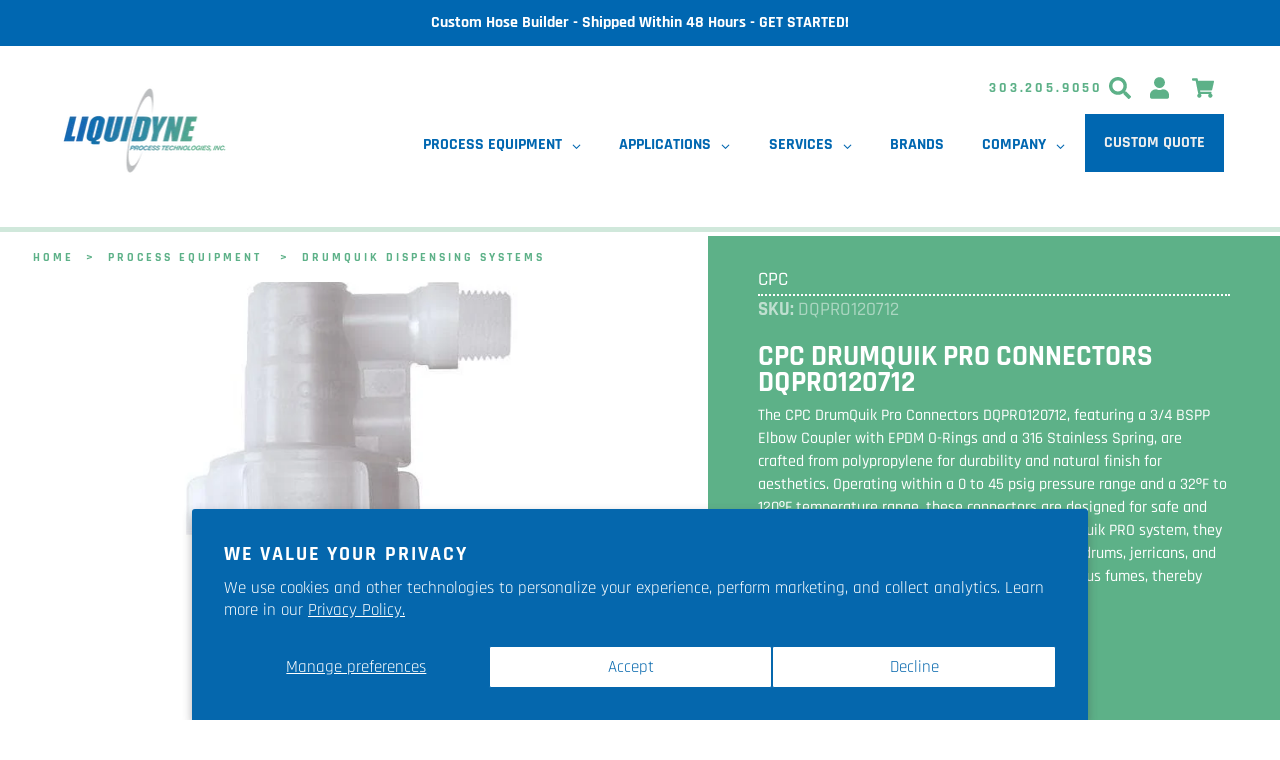

--- FILE ---
content_type: text/html; charset=utf-8
request_url: https://liquidyneusa.com/products/cpc-drumquik-pro-connectors-dqpro120712
body_size: 81978
content:
<!doctype html>
<html class="no-js az-html" lang="en">
<!-- CPC DrumQuik Pro Connectors DQPRO120712 -->
<head>
<!-- This site is optimized with Yoast SEO for Shopify -->
<title>CPC DrumQuik Pro Connectors DQPRO120712 - Liquidyne Process Technologies, Inc.</title>
<meta name="description" content="DQPRO120712 - 3/4 BSPP Elbow Coupler with EPDM O-Rings and 316 Stainless Spring - DrumQuik¨ PRO is changing the world of chemical management with its unique closed-system design. The DrumQuik dispensing system for smarter chemical management provides safe, easy and economical extraction of chemicals from drums, jerricans and IBC totes while reducing spills, containing hazardous fumes and enhancing workplace safety." />
<link rel="canonical" href="https://liquidyneusa.com/products/cpc-drumquik-pro-connectors-dqpro120712"/>
<meta name="robots" content="index, follow, max-image-preview:large, max-snippet:-1, max-video-preview:-1"/>
<meta property="og:site_name" content="Liquidyne Process Technologies, Inc." />
<meta property="og:url" content="https://liquidyneusa.com/products/cpc-drumquik-pro-connectors-dqpro120712" />
<meta property="og:locale" content="en_US" />
<meta property="og:type" content="website" />
<meta property="og:title" content="CPC DrumQuik Pro Connectors DQPRO120712 - Liquidyne Process Technologies, Inc." />
<meta property="og:description" content="DQPRO120712 - 3/4 BSPP Elbow Coupler with EPDM O-Rings and 316 Stainless Spring - DrumQuik¨ PRO is changing the world of chemical management with its unique closed-system design. The DrumQuik dispensing system for smarter chemical management provides safe, easy and economical extraction of chemicals from drums, jerricans and IBC totes while reducing spills, containing hazardous fumes and enhancing workplace safety." />
<meta property="og:image" content="https://liquidyneusa.com/cdn/shop/products/DQPRO120712.jpg?v=1638904217" />
<meta property="og:image:height" content="628" />
<meta property="og:image:width" content="500" />
<meta property="og:availability" content="instock" />
<meta property="product:availability" content="instock" />
<meta property="product:condition" content="new" />
<meta property="product:price:amount" content="628.41" />
<meta property="product:price:currency" content="USD" />
<meta property="product:retailer_item_id" content="DQPRO120712" />
<meta name="twitter:site" content="@liquidyneusa" />
<meta name="twitter:card" content="summary_large_image" />
<script type="application/ld+json" id="yoast-schema-graph">
{
"@context": "https://schema.org",
"@graph": [{
	"@type": "Organization",
	"@id": "https://liquidyneusa.com/#/schema/organization/1",
	"url": "https://liquidyneusa.com",
	"name": "Liquidyne Process Technologies, Inc.",
	"logo": {
		"@id": "https://liquidyneusa.com/#/schema/ImageObject/21860502044804"
	},
	"image": [
		{
			"@id": "https://liquidyneusa.com/#/schema/ImageObject/21860502044804"
		}
	],
	"sameAs": ["https:\/\/www.linkedin.com\/company\/liquidyne-process-technologies-inc","https:\/\/www.youtube.com\/channel\/UCqUPCnM3ANjuMD2P4hkV_sg","https:\/\/www.facebook.com\/liquidyneusa\/","https:\/\/twitter.com\/liquidyneusa"]
},


{
	"@type": "ImageObject",
	"@id": "https://liquidyneusa.com/#/schema/ImageObject/21860502044804",
	"url": "https:\/\/liquidyneusa.com\/cdn\/shop\/files\/liq-gradient-logo-01.gif?v=1642617135",
	"contentUrl": "https:\/\/liquidyneusa.com\/cdn\/shop\/files\/liq-gradient-logo-01.gif?v=1642617135",
	"width": 1000,
	"height": 563
},
	{
	"@type": "WebSite",
	"@id": "https://liquidyneusa.com/#/schema/website/1",
	"url": "https://liquidyneusa.com",
	"name": "Liquidyne Process Technologies, Inc.",
	"potentialAction": {
		"@type": "SearchAction",
		"target": "https://liquidyneusa.com/search?q={search_term_string}",
		"query-input": "required name=search_term_string"
	},

	"publisher": {
		"@id": "https://liquidyneusa.com/#/schema/organization/1"
	},
	"inLanguage": "en"
},
{
	"@type": "ItemPage",
	"@id": "https:\/\/liquidyneusa.com\/products\/cpc-drumquik-pro-connectors-dqpro120712",
	"url": "https:\/\/liquidyneusa.com\/products\/cpc-drumquik-pro-connectors-dqpro120712",
	"name": "CPC DrumQuik Pro Connectors DQPRO120712 - Liquidyne Process Technologies, Inc.",
	"description": "DQPRO120712 - 3\/4 BSPP Elbow Coupler with EPDM O-Rings and 316 Stainless Spring - DrumQuik¨ PRO is changing the world of chemical management with its unique closed-system design. The DrumQuik dispensing system for smarter chemical management provides safe, easy and economical extraction of chemicals from drums, jerricans and IBC totes while reducing spills, containing hazardous fumes and enhancing workplace safety.",
	"datePublished": "2021-05-12T10:44:02-06:00",
	"keywords": ["animal-health","biopharma","brewing","cannabis","cpc","dairy","distillery","drumquik","drumquik-dispensing-systems","drumquik-pro","extraction","liquidyne","lpt-online","multi-use","neutraceutical","pharma","semi-conductor","utility-core"],
	"breadcrumb": {
		"@id": "https:\/\/liquidyneusa.com\/products\/cpc-drumquik-pro-connectors-dqpro120712\/#\/schema\/breadcrumb"
	},
	"primaryImageOfPage": {
		"@id": "https://liquidyneusa.com/#/schema/ImageObject/20626406539396"
	},
	"image": [{
		"@id": "https://liquidyneusa.com/#/schema/ImageObject/20626406539396"
	}],
	"isPartOf": {
		"@id": "https://liquidyneusa.com/#/schema/website/1"
	}
},


{
	"@type": "ImageObject",
	"@id": "https://liquidyneusa.com/#/schema/ImageObject/20626406539396",
	"caption": "CPC DrumQuik Pro Connectors DQPRO120712",
	"inLanguage": "en",
	"url": "https:\/\/liquidyneusa.com\/cdn\/shop\/products\/DQPRO120712.jpg?v=1638904217",
	"contentUrl": "https:\/\/liquidyneusa.com\/cdn\/shop\/products\/DQPRO120712.jpg?v=1638904217",
	"width": 500,
	"height": 628
},
	{
	"@type": "Product",
	"@id": "https:\/\/liquidyneusa.com\/products\/cpc-drumquik-pro-connectors-dqpro120712\/#\/schema\/Product",
	"mainEntityOfPage": {
		"@id": "https:\/\/liquidyneusa.com\/products\/cpc-drumquik-pro-connectors-dqpro120712"
	},
	"name": "CPC DrumQuik Pro Connectors DQPRO120712",
	"description": "DQPRO120712 - 3\/4 BSPP Elbow Coupler with EPDM O-Rings and 316 Stainless Spring - DrumQuik¨ PRO is changing the world of chemical management with its unique closed-system design. The DrumQuik dispensing system for smarter chemical management provides safe, easy and economical extraction of chemicals from drums, jerricans and IBC totes while reducing spills, containing hazardous fumes and enhancing workplace safety.",

	"image": [{ "@id": "https://liquidyneusa.com/#/schema/ImageObject/20626406539396" }],
	"offers": [
		{
		"@type": "Offer",
		"name": "CPC DrumQuik Pro Connectors DQPRO120712",
		"sku": "DQPRO120712",
		"price": 628.41,
		"priceCurrency":"USD",
		"availability": "https://schema.org/InStock",
		"priceSpecification": {
			"@type": "PriceSpecification",
			"valueAddedTaxIncluded": true
		},
		"url": "https:\/\/liquidyneusa.com\/products\/cpc-drumquik-pro-connectors-dqpro120712"
	}
	],
	"url": "https:\/\/liquidyneusa.com\/products\/cpc-drumquik-pro-connectors-dqpro120712"
},

{
	"@type": "ImageObject",
	"@id": "https://liquidyneusa.com/#/schema/ImageObject/20626406539396",
	"caption": "CPC DrumQuik Pro Connectors DQPRO120712",
	"inLanguage": "en",
	"url": "https:\/\/liquidyneusa.com\/cdn\/shop\/products\/DQPRO120712.jpg?v=1638904217",
	"contentUrl": "https:\/\/liquidyneusa.com\/cdn\/shop\/products\/DQPRO120712.jpg?v=1638904217",
	"width": 500,
	"height": 628
},
	{
	"@type": "BreadcrumbList",
	"@id": "https:\/\/liquidyneusa.com\/products\/cpc-drumquik-pro-connectors-dqpro120712\/#\/schema\/breadcrumb",
	"itemListElement": [
		{
			"@type": "ListItem",
			"name": "Liquidyne Process Technologies, Inc.",
			"item": "https:\/\/liquidyneusa.com",
			"position": 1
		},
{
			"@type": "ListItem",
			"name": "CPC DrumQuik Pro Connectors DQPRO120712",
			"position": 2
		}

	]
}]}
</script>
<!--/ Yoast SEO -->


  <meta http-equiv="Content-type" content="text/html; charset=UTF-8">
  <meta http-equiv="X-UA-Compatible" content="IE=edge">
  <meta name="viewport" content="width=device-width,initial-scale=1,user-scalable=0">
  <meta name="theme-color" content="#0067b1">
  
  

  
  
<link rel="shortcut icon" href="//liquidyneusa.com/cdn/shop/files/liquidyne-fav_32x32.png?v=1616276000" type="image/png">

<!-- /snippets/social-meta-tags.liquid -->














  <link href="//liquidyneusa.com/cdn/shop/t/12/assets/theme.scss.css?v=110350611821780825361758038924" rel="stylesheet" type="text/css" media="all" />
  <link href="//liquidyneusa.com/cdn/shop/t/12/assets/liquidyne.css?v=123362836853806611711767039539" rel="stylesheet" type="text/css" media="all" />
  <link href="//liquidyneusa.com/cdn/shop/t/12/assets/footer.css?v=86306126304039679941758038852" rel="stylesheet" type="text/css" media="all" />


  <script>
    var theme = {
      breakpoints: {
        medium: 750,
        large: 990,
        widescreen: 1400
      },
      strings: {
        addToCart: "Add to cart",
        soldOut: "Sold out",
        unavailable: "Unavailable",
        regularPrice: "Regular price",
        salePrice: "Sale price",
        sale: "Sale",
        fromLowestPrice: "from [price]",
        vendor: "Vendor",
        showMore: "Show More",
        showLess: "Show Less",
        searchFor: "Search for",
        addressError: "Error looking up that address",
        addressNoResults: "No results for that address",
        addressQueryLimit: "You have exceeded the Google API usage limit. Consider upgrading to a \u003ca href=\"https:\/\/developers.google.com\/maps\/premium\/usage-limits\"\u003ePremium Plan\u003c\/a\u003e.",
        authError: "There was a problem authenticating your Google Maps account.",
        newWindow: "Opens in a new window.",
        external: "Opens external website.",
        newWindowExternal: "Opens external website in a new window.",
        removeLabel: "Remove [product]",
        update: "Update",
        quantity: "Quantity",
        discountedTotal: "Discounted total",
        regularTotal: "Regular total",
        priceColumn: "See Price column for discount details.",
        quantityMinimumMessage: "Quantity must be 1 or more",
        cartError: "There was an error while updating your cart. Please try again.",
        removedItemMessage: "Removed \u003cspan class=\"cart__removed-product-details\"\u003e([quantity]) [link]\u003c\/span\u003e from your cart.",
        unitPrice: "Unit price",
        unitPriceSeparator: "per",
        oneCartCount: "1 item",
        otherCartCount: "[count] items",
        quantityLabel: "Quantity: [count]",
        products: "Products",
        loading: "Loading",
        number_of_results: "[result_number] of [results_count]",
        number_of_results_found: "[results_count] results found",
        one_result_found: "1 result found"
      },
      moneyFormat: "${{amount}}",
      moneyFormatWithCurrency: "${{amount}} USD",
      settings: {
        predictiveSearchEnabled: true,
        predictiveSearchShowPrice: true,
        predictiveSearchShowVendor: true
      }
    }

    document.documentElement.className = document.documentElement.className.replace('no-js', 'js');
  </script><script src="//liquidyneusa.com/cdn/shop/t/12/assets/lazysizes.js?v=94224023136283657951758038838" async="async"></script>
  <script src="//liquidyneusa.com/cdn/shop/t/12/assets/vendor.js?v=58647177939409227841758038842" defer="defer"></script>
  <script src="//liquidyneusa.com/cdn/shop/t/12/assets/theme.js?v=89031576585505892971758038842" defer="defer"></script>

<!-- ~*~*~*~*~*~*~*~*~*~*~*~*~*~*~*~*~*~*~*~*~*~*~*~*~*~*~*~*~*~*~*~*~*~*~*~* -->
<!-- ~*~*~*~*~*~*~*~*~*~*~*~*~*~*~*~*~*~*~*~*~*~*~*~*~*~*~*~*~*~*~*~*~*~*~*~* -->
<!-- ~*~*~*~*~*~*~*~*~*~*~*~*~*~*~*~*~*~*~*~*~*~*~*~*~*~*~*~*~*~*~*~*~*~*~*~* -->
<!-- ~*~*~*~*~*~*~*~*~*~*~*~*~*~*~*~*~*~*~*~*~*~*~*~*~*~*~*~*~*~*~*~*~*~*~*~* -->
<!-- ~*~*~*~*~*~*~*~*~*~*~*~*~*~*~*~*~*~*~*~*~*~*~*~*~*~*~*~*~*~*~*~*~*~*~*~* content_for_header -->
  <script>window.performance && window.performance.mark && window.performance.mark('shopify.content_for_header.start');</script><meta name="google-site-verification" content="R2HYAuqQF9pKg1K0EyVkqkZzGkCnD2XkyDVej4BSWNk">
<meta id="shopify-digital-wallet" name="shopify-digital-wallet" content="/37916409988/digital_wallets/dialog">
<link rel="alternate" type="application/json+oembed" href="https://liquidyneusa.com/products/cpc-drumquik-pro-connectors-dqpro120712.oembed">
<script async="async" src="/checkouts/internal/preloads.js?locale=en-US"></script>
<script id="shopify-features" type="application/json">{"accessToken":"2f4d21fb64103b3340984bfb1515a973","betas":["rich-media-storefront-analytics"],"domain":"liquidyneusa.com","predictiveSearch":true,"shopId":37916409988,"locale":"en"}</script>
<script>var Shopify = Shopify || {};
Shopify.shop = "liquidyne-process-technologies-inc.myshopify.com";
Shopify.locale = "en";
Shopify.currency = {"active":"USD","rate":"1.0"};
Shopify.country = "US";
Shopify.theme = {"name":"Liquidyne 0.9 with filters","id":126096801924,"schema_name":"Debut","schema_version":"16.5.4","theme_store_id":796,"role":"main"};
Shopify.theme.handle = "null";
Shopify.theme.style = {"id":null,"handle":null};
Shopify.cdnHost = "liquidyneusa.com/cdn";
Shopify.routes = Shopify.routes || {};
Shopify.routes.root = "/";</script>
<script type="module">!function(o){(o.Shopify=o.Shopify||{}).modules=!0}(window);</script>
<script>!function(o){function n(){var o=[];function n(){o.push(Array.prototype.slice.apply(arguments))}return n.q=o,n}var t=o.Shopify=o.Shopify||{};t.loadFeatures=n(),t.autoloadFeatures=n()}(window);</script>
<script id="shop-js-analytics" type="application/json">{"pageType":"product"}</script>
<script defer="defer" async type="module" src="//liquidyneusa.com/cdn/shopifycloud/shop-js/modules/v2/client.init-shop-cart-sync_BT-GjEfc.en.esm.js"></script>
<script defer="defer" async type="module" src="//liquidyneusa.com/cdn/shopifycloud/shop-js/modules/v2/chunk.common_D58fp_Oc.esm.js"></script>
<script defer="defer" async type="module" src="//liquidyneusa.com/cdn/shopifycloud/shop-js/modules/v2/chunk.modal_xMitdFEc.esm.js"></script>
<script type="module">
  await import("//liquidyneusa.com/cdn/shopifycloud/shop-js/modules/v2/client.init-shop-cart-sync_BT-GjEfc.en.esm.js");
await import("//liquidyneusa.com/cdn/shopifycloud/shop-js/modules/v2/chunk.common_D58fp_Oc.esm.js");
await import("//liquidyneusa.com/cdn/shopifycloud/shop-js/modules/v2/chunk.modal_xMitdFEc.esm.js");

  window.Shopify.SignInWithShop?.initShopCartSync?.({"fedCMEnabled":true,"windoidEnabled":true});

</script>
<script>(function() {
  var isLoaded = false;
  function asyncLoad() {
    if (isLoaded) return;
    isLoaded = true;
    var urls = ["\/\/cdn.shopify.com\/proxy\/993595b2918a8e689246a887d4a99d296b7e56adf1d2111becbb9b1dadcac88a\/bingshoppingtool-t2app-prod.trafficmanager.net\/api\/ShopifyMT\/v1\/uet\/tracking_script?shop=liquidyne-process-technologies-inc.myshopify.com\u0026sp-cache-control=cHVibGljLCBtYXgtYWdlPTkwMA","https:\/\/cdn-app.sealsubscriptions.com\/shopify\/public\/js\/sealsubscriptions.js?shop=liquidyne-process-technologies-inc.myshopify.com","https:\/\/cdn.s3.pop-convert.com\/pcjs.production.min.js?unique_id=liquidyne-process-technologies-inc.myshopify.com\u0026shop=liquidyne-process-technologies-inc.myshopify.com","https:\/\/script.pop-convert.com\/new-micro\/production.pc.min.js?unique_id=liquidyne-process-technologies-inc.myshopify.com\u0026shop=liquidyne-process-technologies-inc.myshopify.com","https:\/\/api-na1.hubapi.com\/scriptloader\/v1\/47754342.js?shop=liquidyne-process-technologies-inc.myshopify.com"];
    for (var i = 0; i < urls.length; i++) {
      var s = document.createElement('script');
      s.type = 'text/javascript';
      s.async = true;
      s.src = urls[i];
      var x = document.getElementsByTagName('script')[0];
      x.parentNode.insertBefore(s, x);
    }
  };
  if(window.attachEvent) {
    window.attachEvent('onload', asyncLoad);
  } else {
    window.addEventListener('load', asyncLoad, false);
  }
})();</script>
<script id="__st">var __st={"a":37916409988,"offset":-25200,"reqid":"a1f39040-4a7a-4ee5-84b3-950746acf4a8-1769477282","pageurl":"liquidyneusa.com\/products\/cpc-drumquik-pro-connectors-dqpro120712","u":"016eaa264e22","p":"product","rtyp":"product","rid":6566001213572};</script>
<script>window.ShopifyPaypalV4VisibilityTracking = true;</script>
<script id="captcha-bootstrap">!function(){'use strict';const t='contact',e='account',n='new_comment',o=[[t,t],['blogs',n],['comments',n],[t,'customer']],c=[[e,'customer_login'],[e,'guest_login'],[e,'recover_customer_password'],[e,'create_customer']],r=t=>t.map((([t,e])=>`form[action*='/${t}']:not([data-nocaptcha='true']) input[name='form_type'][value='${e}']`)).join(','),a=t=>()=>t?[...document.querySelectorAll(t)].map((t=>t.form)):[];function s(){const t=[...o],e=r(t);return a(e)}const i='password',u='form_key',d=['recaptcha-v3-token','g-recaptcha-response','h-captcha-response',i],f=()=>{try{return window.sessionStorage}catch{return}},m='__shopify_v',_=t=>t.elements[u];function p(t,e,n=!1){try{const o=window.sessionStorage,c=JSON.parse(o.getItem(e)),{data:r}=function(t){const{data:e,action:n}=t;return t[m]||n?{data:e,action:n}:{data:t,action:n}}(c);for(const[e,n]of Object.entries(r))t.elements[e]&&(t.elements[e].value=n);n&&o.removeItem(e)}catch(o){console.error('form repopulation failed',{error:o})}}const l='form_type',E='cptcha';function T(t){t.dataset[E]=!0}const w=window,h=w.document,L='Shopify',v='ce_forms',y='captcha';let A=!1;((t,e)=>{const n=(g='f06e6c50-85a8-45c8-87d0-21a2b65856fe',I='https://cdn.shopify.com/shopifycloud/storefront-forms-hcaptcha/ce_storefront_forms_captcha_hcaptcha.v1.5.2.iife.js',D={infoText:'Protected by hCaptcha',privacyText:'Privacy',termsText:'Terms'},(t,e,n)=>{const o=w[L][v],c=o.bindForm;if(c)return c(t,g,e,D).then(n);var r;o.q.push([[t,g,e,D],n]),r=I,A||(h.body.append(Object.assign(h.createElement('script'),{id:'captcha-provider',async:!0,src:r})),A=!0)});var g,I,D;w[L]=w[L]||{},w[L][v]=w[L][v]||{},w[L][v].q=[],w[L][y]=w[L][y]||{},w[L][y].protect=function(t,e){n(t,void 0,e),T(t)},Object.freeze(w[L][y]),function(t,e,n,w,h,L){const[v,y,A,g]=function(t,e,n){const i=e?o:[],u=t?c:[],d=[...i,...u],f=r(d),m=r(i),_=r(d.filter((([t,e])=>n.includes(e))));return[a(f),a(m),a(_),s()]}(w,h,L),I=t=>{const e=t.target;return e instanceof HTMLFormElement?e:e&&e.form},D=t=>v().includes(t);t.addEventListener('submit',(t=>{const e=I(t);if(!e)return;const n=D(e)&&!e.dataset.hcaptchaBound&&!e.dataset.recaptchaBound,o=_(e),c=g().includes(e)&&(!o||!o.value);(n||c)&&t.preventDefault(),c&&!n&&(function(t){try{if(!f())return;!function(t){const e=f();if(!e)return;const n=_(t);if(!n)return;const o=n.value;o&&e.removeItem(o)}(t);const e=Array.from(Array(32),(()=>Math.random().toString(36)[2])).join('');!function(t,e){_(t)||t.append(Object.assign(document.createElement('input'),{type:'hidden',name:u})),t.elements[u].value=e}(t,e),function(t,e){const n=f();if(!n)return;const o=[...t.querySelectorAll(`input[type='${i}']`)].map((({name:t})=>t)),c=[...d,...o],r={};for(const[a,s]of new FormData(t).entries())c.includes(a)||(r[a]=s);n.setItem(e,JSON.stringify({[m]:1,action:t.action,data:r}))}(t,e)}catch(e){console.error('failed to persist form',e)}}(e),e.submit())}));const S=(t,e)=>{t&&!t.dataset[E]&&(n(t,e.some((e=>e===t))),T(t))};for(const o of['focusin','change'])t.addEventListener(o,(t=>{const e=I(t);D(e)&&S(e,y())}));const B=e.get('form_key'),M=e.get(l),P=B&&M;t.addEventListener('DOMContentLoaded',(()=>{const t=y();if(P)for(const e of t)e.elements[l].value===M&&p(e,B);[...new Set([...A(),...v().filter((t=>'true'===t.dataset.shopifyCaptcha))])].forEach((e=>S(e,t)))}))}(h,new URLSearchParams(w.location.search),n,t,e,['guest_login'])})(!0,!0)}();</script>
<script integrity="sha256-4kQ18oKyAcykRKYeNunJcIwy7WH5gtpwJnB7kiuLZ1E=" data-source-attribution="shopify.loadfeatures" defer="defer" src="//liquidyneusa.com/cdn/shopifycloud/storefront/assets/storefront/load_feature-a0a9edcb.js" crossorigin="anonymous"></script>
<script data-source-attribution="shopify.dynamic_checkout.dynamic.init">var Shopify=Shopify||{};Shopify.PaymentButton=Shopify.PaymentButton||{isStorefrontPortableWallets:!0,init:function(){window.Shopify.PaymentButton.init=function(){};var t=document.createElement("script");t.src="https://liquidyneusa.com/cdn/shopifycloud/portable-wallets/latest/portable-wallets.en.js",t.type="module",document.head.appendChild(t)}};
</script>
<script data-source-attribution="shopify.dynamic_checkout.buyer_consent">
  function portableWalletsHideBuyerConsent(e){var t=document.getElementById("shopify-buyer-consent"),n=document.getElementById("shopify-subscription-policy-button");t&&n&&(t.classList.add("hidden"),t.setAttribute("aria-hidden","true"),n.removeEventListener("click",e))}function portableWalletsShowBuyerConsent(e){var t=document.getElementById("shopify-buyer-consent"),n=document.getElementById("shopify-subscription-policy-button");t&&n&&(t.classList.remove("hidden"),t.removeAttribute("aria-hidden"),n.addEventListener("click",e))}window.Shopify?.PaymentButton&&(window.Shopify.PaymentButton.hideBuyerConsent=portableWalletsHideBuyerConsent,window.Shopify.PaymentButton.showBuyerConsent=portableWalletsShowBuyerConsent);
</script>
<script>
  function portableWalletsCleanup(e){e&&e.src&&console.error("Failed to load portable wallets script "+e.src);var t=document.querySelectorAll("shopify-accelerated-checkout .shopify-payment-button__skeleton, shopify-accelerated-checkout-cart .wallet-cart-button__skeleton"),e=document.getElementById("shopify-buyer-consent");for(let e=0;e<t.length;e++)t[e].remove();e&&e.remove()}function portableWalletsNotLoadedAsModule(e){e instanceof ErrorEvent&&"string"==typeof e.message&&e.message.includes("import.meta")&&"string"==typeof e.filename&&e.filename.includes("portable-wallets")&&(window.removeEventListener("error",portableWalletsNotLoadedAsModule),window.Shopify.PaymentButton.failedToLoad=e,"loading"===document.readyState?document.addEventListener("DOMContentLoaded",window.Shopify.PaymentButton.init):window.Shopify.PaymentButton.init())}window.addEventListener("error",portableWalletsNotLoadedAsModule);
</script>

<script type="module" src="https://liquidyneusa.com/cdn/shopifycloud/portable-wallets/latest/portable-wallets.en.js" onError="portableWalletsCleanup(this)" crossorigin="anonymous"></script>
<script nomodule>
  document.addEventListener("DOMContentLoaded", portableWalletsCleanup);
</script>

<script id='scb4127' type='text/javascript' async='' src='https://liquidyneusa.com/cdn/shopifycloud/privacy-banner/storefront-banner.js'></script><link id="shopify-accelerated-checkout-styles" rel="stylesheet" media="screen" href="https://liquidyneusa.com/cdn/shopifycloud/portable-wallets/latest/accelerated-checkout-backwards-compat.css" crossorigin="anonymous">
<style id="shopify-accelerated-checkout-cart">
        #shopify-buyer-consent {
  margin-top: 1em;
  display: inline-block;
  width: 100%;
}

#shopify-buyer-consent.hidden {
  display: none;
}

#shopify-subscription-policy-button {
  background: none;
  border: none;
  padding: 0;
  text-decoration: underline;
  font-size: inherit;
  cursor: pointer;
}

#shopify-subscription-policy-button::before {
  box-shadow: none;
}

      </style>
<script id="sections-script" data-sections="product-recommendations" defer="defer" src="//liquidyneusa.com/cdn/shop/t/12/compiled_assets/scripts.js?v=17757"></script>
<script>window.performance && window.performance.mark && window.performance.mark('shopify.content_for_header.end');</script>

<!-- ~*~*~*~*~*~*~*~*~*~*~*~*~*~*~*~*~*~*~*~*~*~*~*~*~*~*~*~*~*~*~*~*~*~*~*~* -->
<!-- ~*~*~*~*~*~*~*~*~*~*~*~*~*~*~*~*~*~*~*~*~*~*~*~*~*~*~*~*~*~*~*~*~*~*~*~* -->
<!-- ~*~*~*~*~*~*~*~*~*~*~*~*~*~*~*~*~*~*~*~*~*~*~*~*~*~*~*~*~*~*~*~*~*~*~*~* -->
<!-- ~*~*~*~*~*~*~*~*~*~*~*~*~*~*~*~*~*~*~*~*~*~*~*~*~*~*~*~*~*~*~*~*~*~*~*~* -->
<!-- ~*~*~*~*~*~*~*~*~*~*~*~*~*~*~*~*~*~*~*~*~*~*~*~*~*~*~*~*~*~*~*~*~*~*~*~* / content_for_header -->
  
  
  	<script type="text/javascript" src="//liquidyneusa.com/cdn/shop/t/12/assets/globorequestforquote_params.min.js?v=122607999606305266881758038851" ></script>
<script type="text/javascript">
    var GRFQConfigs = GRFQConfigs || {};
    var GRFQCollection = GRFQCollection || {};
    GRFQConfigs.customer = {
        'id': '',
        'email': '',
        'name': ''
    };
                            if("rfq_theme_"+Shopify.theme.id == "rfq_theme_120186962052"){        GRFQConfigs.theme_info = {"id":120186962052,"name":"Liquidyne 0.4","created_at":"2021-03-25T19:02:28-06:00","updated_at":"2022-07-18T09:05:24-06:00","role":"unpublished","theme_store_id":796,"previewable":true,"processing":false,"admin_graphql_api_id":"gid://shopify/Theme/120186962052","theme_name":"Debut","theme_version":"16.5.4"}    }                 if("rfq_theme_"+Shopify.theme.id == "rfq_theme_120309907588"){        GRFQConfigs.theme_info = null    }                 if("rfq_theme_"+Shopify.theme.id == "rfq_theme_120429150340"){        GRFQConfigs.theme_info = {"id":120429150340,"name":"Liquidyne 0.2","created_at":"2021-08-09T15:24:12-06:00","updated_at":"2022-07-18T09:05:25-06:00","role":"unpublished","theme_store_id":796,"previewable":true,"processing":false,"admin_graphql_api_id":"gid://shopify/Theme/120429150340","theme_name":"Debut","theme_version":"16.5.4"}    }                 if("rfq_theme_"+Shopify.theme.id == "rfq_theme_120491114628"){        GRFQConfigs.theme_info = {"id":120491114628,"name":"Liquidyne 0.3","created_at":"2021-09-10T16:06:10-06:00","updated_at":"2022-07-18T09:05:26-06:00","role":"unpublished","theme_store_id":796,"previewable":true,"processing":false,"admin_graphql_api_id":"gid://shopify/Theme/120491114628","theme_name":"Debut","theme_version":"16.5.4"}    }                 if("rfq_theme_"+Shopify.theme.id == "rfq_theme_121744195716"){        GRFQConfigs.theme_info = {"id":121744195716,"name":"[Pre-Hyperspeed Backup] Liquidyne 0.4","created_at":"2021-12-07T12:44:35-07:00","updated_at":"2022-07-18T09:05:26-06:00","role":"unpublished","theme_store_id":796,"previewable":true,"processing":false,"admin_graphql_api_id":"gid://shopify/Theme/121744195716","theme_name":"Debut","theme_version":"16.5.4"}    }                 if("rfq_theme_"+Shopify.theme.id == "rfq_theme_121789153412"){        GRFQConfigs.theme_info = {"id":121789153412,"name":"Liquidyne 0.5","created_at":"2021-12-09T12:10:17-07:00","updated_at":"2022-10-03T12:53:54-06:00","role":"unpublished","theme_store_id":796,"previewable":true,"processing":false,"admin_graphql_api_id":"gid://shopify/Theme/121789153412","theme_name":"Debut","theme_version":"16.5.4"}    }                 if("rfq_theme_"+Shopify.theme.id == "rfq_theme_122023313540"){        GRFQConfigs.theme_info = {"id":122023313540,"name":"hyperspeed - live bak","created_at":"2021-12-21T10:14:26-07:00","updated_at":"2022-07-18T09:05:23-06:00","role":"unpublished","theme_store_id":796,"previewable":true,"processing":false,"admin_graphql_api_id":"gid://shopify/Theme/122023313540","theme_name":"Debut","theme_version":"16.5.4"}    }                 if("rfq_theme_"+Shopify.theme.id == "rfq_theme_126096801924"){        GRFQConfigs.theme_info = {"id":126096801924,"name":"Liquidyne 0.9 with filters","created_at":"2022-06-25T12:38:58-06:00","updated_at":"2025-01-19T16:49:23-07:00","role":"main","theme_store_id":796,"previewable":true,"processing":false,"admin_graphql_api_id":"gid://shopify/Theme/126096801924","theme_name":"Debut","theme_version":"16.5.4"}    }                 if("rfq_theme_"+Shopify.theme.id == "rfq_theme_128435126404"){        GRFQConfigs.theme_info = {"id":128435126404,"name":"Liquidyne 0.5 - Analyzify 6-25-2022 with Instal...","created_at":"2023-04-17T11:30:17-06:00","updated_at":"2023-04-17T11:31:23-06:00","role":"unpublished","theme_store_id":796,"previewable":true,"processing":false,"admin_graphql_api_id":"gid://shopify/Theme/128435126404","theme_name":"Debut","theme_version":"16.5.4"}    }                 if("rfq_theme_"+Shopify.theme.id == "rfq_theme_128924483716"){        GRFQConfigs.theme_info = {"id":128924483716,"name":"Liquidyne 0.5 - Feb'24 bak","created_at":"2024-01-31T12:11:07-07:00","updated_at":"2024-03-15T17:18:55-06:00","role":"unpublished","theme_store_id":796,"previewable":true,"processing":false,"admin_graphql_api_id":"gid://shopify/Theme/128924483716","theme_name":"Debut","theme_version":"16.5.4"}    }                 if("rfq_theme_"+Shopify.theme.id == "rfq_theme_143402336388"){        GRFQConfigs.theme_info = {"id":143402336388,"name":"product layout before globo filters","created_at":"2024-10-25T19:15:01-06:00","updated_at":"2024-11-12T11:53:08-07:00","role":"unpublished","theme_store_id":796,"previewable":true,"processing":false,"admin_graphql_api_id":"gid://shopify/Theme/143402336388","theme_name":"Debut","theme_version":"16.5.4"}    }                 if("rfq_theme_"+Shopify.theme.id == "rfq_theme_185647530116"){        GRFQConfigs.theme_info = null    }                 if("rfq_theme_"+Shopify.theme.id == "rfq_theme_187966652548"){        GRFQConfigs.theme_info = {"id":187966652548,"name":"DO NOT DELETE - Custom Fields Assets Storage","created_at":"2025-12-12T11:39:52-07:00","updated_at":"2025-12-12T11:39:53-07:00","role":"unpublished","theme_store_id":null,"previewable":false,"processing":false,"admin_graphql_api_id":"gid://shopify/Theme/187966652548"}    }                 if("rfq_theme_"+Shopify.theme.id == "rfq_theme_94534762628"){        GRFQConfigs.theme_info = {"id":94534762628,"name":"Liquidyne 0.1","created_at":"2020-03-31T12:45:27-06:00","updated_at":"2022-07-18T09:05:22-06:00","role":"unpublished","theme_store_id":796,"previewable":true,"processing":false,"admin_graphql_api_id":"gid://shopify/Theme/94534762628","theme_name":"Debut","theme_version":"16.5.4"}    }             GRFQConfigs.pageempty = "Your quote is currently empty."
            GRFQConfigs.product = {"id":6566001213572,"title":"CPC DrumQuik Pro Connectors DQPRO120712","handle":"cpc-drumquik-pro-connectors-dqpro120712","description":"\u003ch2\u003eCPC DrumQuik Pro Connectors DQPRO120712\u003c\/h2\u003e\n\u003cp\u003e3\/4 BSPP Elbow Coupler with EPDM O-Rings and 316 Stainless Spring\u003c\/p\u003e\n\u003cp\u003e\u003cstrong\u003eMaterial:\u003c\/strong\u003e\u003cbr\u003ePolypropylene\u003cbr\u003e\u003cstrong\u003eMaterial Finish:\u003c\/strong\u003e\u003cbr\u003eNatural\u003cbr\u003e\u003cstrong\u003ePressure Range:\u003c\/strong\u003e\u003cbr\u003e0 to 45 psig (0 to 3.1 bar)\u003cbr\u003e\u003cstrong\u003eMounting Option:\u003c\/strong\u003e\u003cbr\u003eThread\u003cbr\u003e\u003cstrong\u003eTemperature Range:\u003c\/strong\u003e\u003cbr\u003e32ºF - 120ºF (0ºC - 49ºC)\u003cbr\u003e\u003cstrong\u003eSeal Options:\u003c\/strong\u003e\u003cbr\u003eEPDM\u003cbr\u003e\u003cstrong\u003eValve Spring:\u003c\/strong\u003e\u003cbr\u003e316 Stainless Steel\u003cbr\u003e\u003cstrong\u003eValve Option:\u003c\/strong\u003e\u003cbr\u003eValved\u003c\/p\u003e\n\u003cp\u003eDrumQuik PRO DrumQuik¨ PRO is changing the world of chemical management with its unique closed-system design. The DrumQuik dispensing system for smarter chemical management provides safe, easy and economical extraction of chemicals from drums, jerricans and IBC totes while reducing spills, containing hazardous fumes and enhancing workplace safety.\u003c\/p\u003e\n\u003cp\u003e\u003cbr\u003e\u003c\/p\u003e\n\u003cul\u003e\u003c\/ul\u003e","published_at":"2021-05-12T10:44:02-06:00","created_at":"2021-05-12T10:44:02-06:00","vendor":"CPC","type":"fitting-connector","tags":["animal-health","biopharma","brewing","cannabis","cpc","dairy","distillery","drumquik","drumquik-dispensing-systems","drumquik-pro","extraction","liquidyne","lpt-online","multi-use","neutraceutical","pharma","semi-conductor","utility-core"],"price":62841,"price_min":62841,"price_max":62841,"available":true,"price_varies":false,"compare_at_price":null,"compare_at_price_min":0,"compare_at_price_max":0,"compare_at_price_varies":false,"variants":[{"id":39344434151556,"title":"Default Title","option1":"Default Title","option2":null,"option3":null,"sku":"DQPRO120712","requires_shipping":true,"taxable":true,"featured_image":null,"available":true,"name":"CPC DrumQuik Pro Connectors DQPRO120712","public_title":null,"options":["Default Title"],"price":62841,"weight":907,"compare_at_price":null,"inventory_management":"shopify","barcode":"","requires_selling_plan":false,"selling_plan_allocations":[]}],"images":["\/\/liquidyneusa.com\/cdn\/shop\/products\/DQPRO120712.jpg?v=1638904217"],"featured_image":"\/\/liquidyneusa.com\/cdn\/shop\/products\/DQPRO120712.jpg?v=1638904217","options":["Title"],"media":[{"alt":"CPC DrumQuik Pro Connectors DQPRO120712","id":20626406539396,"position":1,"preview_image":{"aspect_ratio":0.796,"height":628,"width":500,"src":"\/\/liquidyneusa.com\/cdn\/shop\/products\/DQPRO120712.jpg?v=1638904217"},"aspect_ratio":0.796,"height":628,"media_type":"image","src":"\/\/liquidyneusa.com\/cdn\/shop\/products\/DQPRO120712.jpg?v=1638904217","width":500}],"requires_selling_plan":false,"selling_plan_groups":[],"content":"\u003ch2\u003eCPC DrumQuik Pro Connectors DQPRO120712\u003c\/h2\u003e\n\u003cp\u003e3\/4 BSPP Elbow Coupler with EPDM O-Rings and 316 Stainless Spring\u003c\/p\u003e\n\u003cp\u003e\u003cstrong\u003eMaterial:\u003c\/strong\u003e\u003cbr\u003ePolypropylene\u003cbr\u003e\u003cstrong\u003eMaterial Finish:\u003c\/strong\u003e\u003cbr\u003eNatural\u003cbr\u003e\u003cstrong\u003ePressure Range:\u003c\/strong\u003e\u003cbr\u003e0 to 45 psig (0 to 3.1 bar)\u003cbr\u003e\u003cstrong\u003eMounting Option:\u003c\/strong\u003e\u003cbr\u003eThread\u003cbr\u003e\u003cstrong\u003eTemperature Range:\u003c\/strong\u003e\u003cbr\u003e32ºF - 120ºF (0ºC - 49ºC)\u003cbr\u003e\u003cstrong\u003eSeal Options:\u003c\/strong\u003e\u003cbr\u003eEPDM\u003cbr\u003e\u003cstrong\u003eValve Spring:\u003c\/strong\u003e\u003cbr\u003e316 Stainless Steel\u003cbr\u003e\u003cstrong\u003eValve Option:\u003c\/strong\u003e\u003cbr\u003eValved\u003c\/p\u003e\n\u003cp\u003eDrumQuik PRO DrumQuik¨ PRO is changing the world of chemical management with its unique closed-system design. The DrumQuik dispensing system for smarter chemical management provides safe, easy and economical extraction of chemicals from drums, jerricans and IBC totes while reducing spills, containing hazardous fumes and enhancing workplace safety.\u003c\/p\u003e\n\u003cp\u003e\u003cbr\u003e\u003c\/p\u003e\n\u003cul\u003e\u003c\/ul\u003e"};
        GRFQConfigs.product.collection = [280999592068,260878434436,262162382980,262161596548,260881285252,261699272836,260880466052,434979307652];
        GRFQConfigs.product.selected_or_first_available_variant = {"id":39344434151556,"title":"Default Title","option1":"Default Title","option2":null,"option3":null,"sku":"DQPRO120712","requires_shipping":true,"taxable":true,"featured_image":null,"available":true,"name":"CPC DrumQuik Pro Connectors DQPRO120712","public_title":null,"options":["Default Title"],"price":62841,"weight":907,"compare_at_price":null,"inventory_management":"shopify","barcode":"","requires_selling_plan":false,"selling_plan_allocations":[]};        GRFQConfigs.cartItems = [];
        if(typeof GRFQConfigs.lang_translations.find(x => x.code == Shopify.locale) != "undefined"){
        GRFQConfigs.translations = GRFQConfigs.lang_translations.find(x => x.code == Shopify.locale);
    }else{
        GRFQConfigs.translations = GRFQConfigs.translation_default;
    }
    GRFQConfigs.selector = {
      addtocart_selector: '#shopify_add_to_cart,.product-form .btn-cart,.js-product-button-add-to-cart,.shopify-product-form .btn-addtocart,#product-add-to-cart,.shopify-product-form .add_to_cart,.product-details__add-to-cart-button,.shopify-product-form .product-submit,.product-form__cart-buttons,.shopify-product-form input[type="submit"],.js-product-form button[type="submit"],form.product-purchase-form button[type="submit"],#addToCart,#AddToCart,[data-btn-type="add-to-cart"],.default-cart-button__button,.shopify-product-form button[data-add-to-cart],form[data-product-form] .add-to-cart-btn,.product__submit__add,.product-form .add-to-cart-button,.product-form__cart-submit,.shopify-product-form button[data-product-add],#AddToCart--product-template,.product-buy-buttons--cta,.product-form__add-btn,form[data-type="add-to-cart-form"] .product__add-to-cart,.productForm .productForm-submit,.ProductForm__AddToCart,.shopify-product-form .btn--add-to-cart,.ajax-product-form button[data-add-to-cart],.shopify-product-form .product__submit__add,form[data-product-form] .add-to-cart,.product-form .product__submit__add,.shopify-product-form button[type="submit"][data-add-button],.product-form .product-form__add-button,.product-form__submit,.product-single__form .add-to-cart,form#AddToCartForm button#AddToCart,form.shopify-product-form button.add-to-cart,form[action*="/cart/add"] [name="add"],form[action*="/cart/add"] button#AddToCartDesk, form[data-product-form] button[data-product-add], .product-form--atc-button[data-product-atc], .globo-validationForm, button.single_add_to_cart_button, input#AddToCart-product-template, button[data-action="add-to-cart"], .product-details-wrapper .add-to-cart input, form.product-menu-form .product-menu-button[data-product-menu-button-atc], .product-add input#AddToCart, #product-content #add-to-cart #addToCart, .product-form-submit-wrap .add-to-cart-button, .productForm-block .productForm-submit, .btn-wrapper-c .add, .product-submit input.add-to-cart, .form-element-quantity-submit .form-element-submit-button, .quantity-submit-row__submit input, form#AddToCartForm .product-add input#addToCart, .product__form .product__add-to-cart, #product-description form .product-add .add, .product-add input.button.product-add-available, .globo__validation-default, #product-area .product-details-wrapper .options .selector-wrapper .submit,.product_type_simple add_to_cart_button,.pr_atc,.js-product-button-add-to-cart,.product-cta,.tt-btn-addtocart,.product-card-interaction,.product-item__quick-form,.product--quick-add,.btn--quick[data-add-to-cart],.product-card-btn__btn,.productitem--action-atc,.quick-add-btn,.quick-add-button,.product-item__quick-add-button,add-to-cart,.cartButton,.product_after_shop_loop_buttons,.quick-buy-product-form .pb-button-shadow,.product-form__submit,.quick-add__submit,.product__submit__add,form #AddToCart-product-template, form #AddToCart, form #addToCart-product-template, form .product__add-to-cart-button, form .product-form__cart-submit, form .add-to-cart, form .cart-functions > button, form .productitem--action-atc, form .product-form--atc-button, form .product-menu-button-atc, form .product__add-to-cart, form .product-add, form .add-to-cart-button, form #addToCart, form .product-detail__form__action > button, form .product-form-submit-wrap > input, form .product-form input[type="submit"], form input.submit, form .add_to_cart, form .product-item-quick-shop, form #add-to-cart, form .productForm-submit, form .add-to-cart-btn, form .product-single__add-btn, form .quick-add--add-button, form .product-page--add-to-cart, form .addToCart, form .product-form .form-actions, form .button.add, form button#add, form .addtocart, form .AddtoCart, form .product-add input.add, form button#purchase, form[action*="/cart/add"] button[type="submit"], form .product__form button[type="submit"], form #AddToCart--product-template',
      price_selector: '.sf__pcard-price,.shopify-Price-amount,#price_ppr,.product-page-info__price,.tt-price,.price-box,.product__price-container,.product-meta__price-list-container,.product-item-meta__price-list-container,.collection-product-price,.product__grid__price,.product-grid-item__price,.product-price--wrapper,.price__current,.product-loop-element__price,.product-block__price,[class*="product-card-price"],.ProductMeta__PriceList,.ProductItem__PriceList,.product-detail__price,.price_wrapper,.product__price__wrap,[data-price-wrapper],.product-item__price-list,.product-single__prices,.product-block--price,.product-page--pricing,.current-price,.product-prices,.product-card-prices,.product-price-block,product-price-root,.product--price-container,.product-form__prices,.product-loop__price,.card-price,.product-price-container,.product_after_shop_loop_price,.main-product__price,.product-block-price,span[data-product-price],.block-price,product-price,.price-wrapper,.price__container,#ProductPrice-product-template,#ProductPrice,.product-price,.product__price—reg,#productPrice-product-template,.product__current-price,.product-thumb-caption-price-current,.product-item-caption-price-current,.grid-product__price,.product__price,span.price:not(.mini-cart__content .price),span.product-price,.productitem--price,.product-pricing,span.money,.product-item__price,.product-list-item-price,p.price,div.price,.product-meta__prices,div.product-price,span#price,.price.money,h3.price,a.price,.price-area,.product-item-price,.pricearea,.collectionGrid .collectionBlock-info > p,#ComparePrice,.product--price-wrapper,.product-page--price-wrapper,.color--shop-accent.font-size--s.t--meta.f--main,.ComparePrice,.ProductPrice,.prodThumb .title span:last-child,.product-single__price-product-template,.product-info-price,.price-money,.prod-price,#price-field,.product-grid--price,.prices,.pricing,#product-price,.money-styling,.compare-at-price,.product-item--price,.card__price,.product-card__price,.product-price__price,.product-item__price-wrapper,.product-single__price,.grid-product__price-wrap,a.grid-link p.grid-link__meta',
      buynow_selector: '.shopify-payment-button',
      productCollectionItem: '.card > .card__content .card__information,.collection-product-card,.sf__pcard,.product-item__content,.products .product-col,.pr_list_item,.pr_grid_item,product-item,.product-wrap,.tt-layout-product-item .tt-product,.products-grid .grid-item,.product-grid .indiv-product,.collection-page__product-list .product-item,.product-list [data-product-item],.product-list .product-block,.collection-products .collection-product,.collection__grid-loop .product-index,.product-thumbnail[data-product-thumbnail],.filters-results .product-list .card,.product-loop .product-index,#main-collection-product-grid .product-index,.collection-container .product,.featured-collection .product,.collection__grid-item,.collection-product,[data-product-grid-item],.product-grid-item.product-grid-item--featured,.collection__products .product-grid-item,.featured-collection__wrapper .grid__item,.collection-alternating-product,.product-list-item,.product-grid .grid__item,collection-product-grid [class*="column"],.collection-filters .product-grid-item,.product-grid .product-item,.featured-collection__content .featured-collection__item,.collection-grid .grid-item.grid-product,#CollectionProductGrid .collection-list li,.collection__products .product-item,.collection__products .product-item,#main-collection-product-grid .product-loop__item,.product-loop .product-loop__item,#product-grid .grid__item,.products #ajaxSection c:not(.card-price),#main-collection-products .product,.grid.gap-theme > li,.mainCollectionProductGrid .grid .block-product,.collection-grid-main .items-start > .block,.collection-list-products .grid__item .grid-product__wrapper,.s-collection__products .c-product-item,.products-grid .product,[data-section-type="collection"] .group.block,.blocklayout .block.product,.sf__pcard,.product-grid .product-block,.product-list .product-block .product-block__inner,.grid__item .grid-view-item,.collection.grid .product-item .product-item__wrapper,.collection--body--grid .product--root,.o-layout__item .product-card,.productgrid--items .productgrid--item .productitem,.box__collection,.collection-page__product,.collection-grid__row .product-block .product-block__inner,.ProductList .Grid__Cell .ProductItem .ProductItem__Wrapper,.items .item .item__inner,.grid-flex .product-block,.product-loop .product,.collection__products .product-tile,.product-list .product-item,.grid__item .grid-product__content,.product-grid .grid-item .grid-item__content,.collection .product-item,.product-grid .grid__item .indiv-product,.collection__grid .product-card .product-card-info,.collection-list .block,.collection__products .product-item,.product--root[data-product-view=grid],.grid__wrapper .product-loop__item,.collection__list-item,.grid__item.grid__item--collection-template,.product-recommendations__inner .grid__item, #CollectionSection .grid-uniform .grid-item, #shopify-section-collection-template .product-item, #shopify-section-collection-template .grid__item, .collections__products .featured-collections__item,#product-grid .grid__item, .template-collection .grid--uniform .grid__item,.collection-grid-section:not(.shopify-section),.spf-product-card,.product-grid-item',
      productCollectionHref: 'a.product-block__link[href*="/products/"],a.indiv-product__link[href*="/products/"],a.thumbnail__link[href*="/products/"],a.product-item__link[href*="/products/"],a.product-card__link[href*="/products/"],a.product-card-link[href*="/products/"],a.product-block__image__link[href*="/products/"],a.stretched-link[href*="/products/"],a.grid-product__link[href*="/products/"],a.product-grid-item--link[href*="/products/"],a.product-link[href*="/products/"],a.product__link[href*="/products/"],a.full-unstyled-link:not(.card__inner a.full-unstyled-link)[href*="/products/"],a.grid-item__link[href*="/products/"],a.grid-product__link[href*="/products/"],a[href*="/products/"]:not(.social-sharing a,.card__inner a.full-unstyled-link)',
      checkout_btn: 'input[type="submit"][name="checkout"],button[type="submit"][name="checkout"]',
      quantity_selector: '[name="quantity"],.quantity,.quantity-selector__value',
      positionButton: '.g-atc'
    }
    GRFQConfigs.useEmbedApp = false;
</script>
<script type="text/javascript" src="//liquidyneusa.com/cdn/shop/t/12/assets/globorequestforquote.min.js?v=87234504303127015341758038900" defer="defer"></script>
    <script> 
        if(typeof GRFQConfigs.product['collection'] === 'undefined') 
            GRFQConfigs.product['collection'] = []; 
        GRFQConfigs.product['collection'].push('280999592068'); 
    </script> 
    <script> 
        if(typeof GRFQConfigs.product['collection'] === 'undefined') 
            GRFQConfigs.product['collection'] = []; 
        GRFQConfigs.product['collection'].push('260878434436'); 
    </script> 
    <script> 
        if(typeof GRFQConfigs.product['collection'] === 'undefined') 
            GRFQConfigs.product['collection'] = []; 
        GRFQConfigs.product['collection'].push('262162382980'); 
    </script> 
    <script> 
        if(typeof GRFQConfigs.product['collection'] === 'undefined') 
            GRFQConfigs.product['collection'] = []; 
        GRFQConfigs.product['collection'].push('262161596548'); 
    </script> 
    <script> 
        if(typeof GRFQConfigs.product['collection'] === 'undefined') 
            GRFQConfigs.product['collection'] = []; 
        GRFQConfigs.product['collection'].push('260881285252'); 
    </script> 
    <script> 
        if(typeof GRFQConfigs.product['collection'] === 'undefined') 
            GRFQConfigs.product['collection'] = []; 
        GRFQConfigs.product['collection'].push('261699272836'); 
    </script> 
    <script> 
        if(typeof GRFQConfigs.product['collection'] === 'undefined') 
            GRFQConfigs.product['collection'] = []; 
        GRFQConfigs.product['collection'].push('260880466052'); 
    </script> 
    <script> 
        if(typeof GRFQConfigs.product['collection'] === 'undefined') 
            GRFQConfigs.product['collection'] = []; 
        GRFQConfigs.product['collection'].push('434979307652'); 
    </script> 

<link href="//liquidyneusa.com/cdn/shop/t/12/assets/globorequestforquote.css?v=80045127578835104001758038874" rel="stylesheet" type="text/css" media="all" /><div id="grfq-styles"></div>
<script>GRFQConfigs.__webpack_public_path__ = '//liquidyneusa.com/cdn/shop/t/12/assets/'</script>
<style>
    .rfq-btn{
        background:  !important;
        color:  !important;
        font-size: px !important;
    }
    :root{
            }
</style>
  

  
    <script src="https://cdn-assets.custompricecalculator.com/shopify/calculator.js"></script>
  

<!-- <script src="https://www.google.com/recaptcha/api.js?render=6LcCR2cUAAAAANS1Gpq_mDIJ2pQuJphsSQaUEuc9"></script>
<script>
grecaptcha.ready(function() {
    grecaptcha.execute('6LcCR2cUAAAAANS1Gpq_mDIJ2pQuJphsSQaUEuc9', {action: 'homepage'}).then(function(token) {
       // verify token
    });
});
</script> -->


<script type="text/javascript" >
  let lastKnownScrollPosition = 0;
  let ticking = false;

  function doSomething(scrollPos) {
    // Do something with the scroll position
    if(scrollPos >= 46){
      document.getElementById("shopify-section-header").classList.add("stuck");
    }else{
      document.getElementById("shopify-section-header").classList.remove("stuck");
    }
  }

  document.addEventListener('scroll', function(e) {
    lastKnownScrollPosition = window.scrollY;

    if (!ticking) {
      window.requestAnimationFrame(function() {
        doSomething(lastKnownScrollPosition);
        ticking = false;
      });

      ticking = true;
    }
  });
</script>

<!-- Added with Analyzify V2.0 - Jun 25, 2022 12:41 pm -->

<!-- Google Tag Manager -->
<script>(function(w,d,s,l,i){w[l]=w[l]||[];w[l].push({'gtm.start':
new Date().getTime(),event:'gtm.js'});var f=d.getElementsByTagName(s)[0],
j=d.createElement(s),dl=l!='dataLayer'?'&l='+l:'';j.async=true;j.src=
'https://www.googletagmanager.com/gtm.js?id='+i+dl;f.parentNode.insertBefore(j,f);
})(window,document,'script','dataLayer','GTM-5N7W3SQ');</script>
<!-- End Google Tag Manager -->

<script type="text/javascript">
  var jQuery351;
  window.dataLayer = window.dataLayer || [];

  function analyzifyInitialize(){
    window.analyzifyloadScript = function(url, callback) {
      var script = document.createElement('script');
      script.type = 'text/javascript';
      // If the browser is Internet Explorer
      if (script.readyState){
        script.onreadystatechange = function() {
          if (script.readyState == 'loaded' || script.readyState == 'complete') {
            script.onreadystatechange = null;
            callback();
          }
        };
        // For any other browser
      } else {
        script.onload = function() {
          callback();
        };
      }
      script.src = url;
      document.getElementsByTagName('head')[0].appendChild(script);
    }

    window.analyzifyAppStart = function(){
      
      window.dataLayer.push({
        event: "sh_info",
        
            page_type: "product",
          
        page_currency: "USD",
        
          user_type: "visitor"
        
      });

      window.analyzifyGetClickedProductPosition = function(elementHref, sku){
        if(sku != ''){
          var collection = null;
          
          return 0;
        }else{
          var elementIndex = -1
          collectionProductsElements = document.querySelectorAll('a[href*="/products/"]');
          collectionProductsElements.forEach(function(element,index){
            if (element.href.includes(elementHref)) {elementIndex = index + 1};
          });
          return elementIndex
        }
      }

      window.analyzifyCollectionPageHandle = function(){
        var collection = null;
        var collectionAllProducts = null;
        var collectionTitle = "";
        var collectionId = "";
        var collectionProductsBrand = [];
        var collectionProductsType = [];
        var collectionProductsSku = [];
        var collectionProductsName = [];
        var collectionProductsId = [];
        var collectionProductsPrice = [];
        var collectionProductsPosition = []; // we need to talk about, this data can be taken from DOM only (filter ON/OFF)
        var collectionGproductId = [];
        var collectionVariantId = [];
        
        
        window.dataLayer.push({
          event: 'ee_productImpression',
          category_name: collectionTitle,
          category_id: collectionId,
          category_product_brand: collectionProductsBrand,
          category_product_type: collectionProductsType,
          category_product_sku: collectionProductsSku,
          category_product_name: collectionProductsName,
          category_product_id: collectionProductsId,
          category_product_price: collectionProductsPrice,
          currency: "USD",
          category_product_position: collectionProductsPosition,
          g_product_id: collectionGproductId,
          variant_id: collectionVariantId
        });

        jQuery351(document).on('click', 'a[href*="/products/"]', function(event) {
          var href= jQuery351(this).attr('href');
          if(collectionAllProducts.length < 1 ) return;
          var handle = href.split('/products/')[1];
          var clickedProduct = collectionAllProducts.filter(function(product) {
              return product.handle === handle;
          });
          if (clickedProduct.length == 0 ) return;
          window.dataLayer.push({
            event: 'ee_productClick',
            category_name: collectionTitle,
            category_id: collectionId,
            product_name: clickedProduct[0].title,
            product_type: clickedProduct[0].type,
            sku: clickedProduct[0].variants[0].sku,
            product_id : clickedProduct[0].id.toString(),
            product_price: (clickedProduct[0].price / 100).toFixed(2).toString(),
            currency: "USD",
            product_brand: clickedProduct[0].vendor,
            product_position: analyzifyGetClickedProductPosition(href, clickedProduct[0].variants[0].sku),
            variant_id: clickedProduct[0].variants[0].id
          });
        });
      };

      window.analyzifySearchPageHandle = function(){
        var searchTerm = "";
        var searchResults = parseInt("");
        var searchResultsJson = null;
        var searchProductsBrand = [];
        var searchProductsType = [];
        var searchProductsSku = [];
        var searchProductsNames = [];
        var searchProductsIds = [];
        var searchProductsPrices = [];
        var searchProductsPosition = [];
        var searchGproductId = [];
        var searchVariantId = [];
        
        

        window.dataLayer.push({
          event: 'searchListInfo',
          page_type: 'search',
          search_term: searchTerm,
          search_results: searchResults,
          category_product_brand: searchProductsBrand,
          category_product_type: searchProductsType,
          category_product_sku: searchProductsSku,
          category_product_name: searchProductsNames,
          category_product_id: searchProductsIds,
          category_product_price: searchProductsPrices,
          currency: "USD",
          category_product_position: searchProductsPosition,
          g_product_id: searchGproductId,
          variant_id: searchVariantId
        });

        
        jQuery351(document).on('click', 'a[href*="/products/"]', function(event) {
          if(searchResultsJson.length < 1 ) return;
          var href= jQuery351(this).attr('href');
          var handle = href.split('/products/')[1];
          var clickedProduct = searchResultsJson.filter(function(product) {
            return handle.includes(product.handle);
          });
          if (clickedProduct.length == 0 ) return;
          
          window.dataLayer.push({
            event: 'ee_productClick',
            product_name: clickedProduct[0].title,
            product_type: clickedProduct[0].type,
            sku: clickedProduct[0].variants[0].sku,
            product_id : clickedProduct[0].id,
            product_price: (clickedProduct[0].price / 100).toFixed(2).toString(),
            currency: "USD",
            product_brand: clickedProduct[0].vendor,
            product_position: analyzifyGetClickedProductPosition(href, ""),
            variant_id: clickedProduct[0].variants[0].id
          });

        });
      };

      window.analyzifyProductPageHandle = function(){
        var productName = "CPC DrumQuik Pro Connectors DQPRO120712";
        var productId = "6566001213572";
        var productPrice = "628.41";
        var productBrand = "CPC";
        var productType = "fitting-connector";
        var productSku = "DQPRO120712";
        var productCollection = "TYPE * Sanitary Process Equipment";
        
        window.dataLayer.push({
          event: 'ee_productDetail',
          name: productName,
          id: productId,
          price: productPrice,
          currency: "USD",
          brand: productBrand,
          product_type: productType,
          sku: productSku,
          category: productCollection,
          g_product_id: "shopify_US_"+productId+"_"+"39344434151556",
          variant_id: "39344434151556"
        });
        var first_atc = null;
        var selectors = ["input[name='add']", "button[name='add']", "#add-to-cart", "#AddToCartText", "#AddToCart", ".gtmatc", ".product-form__cart-submit", "#AddToCart-product-template", ".product-form__add-to-cart"];
        var found_selectors = 0;
        selectors.forEach(function(selector) {
          found_selectors += jQuery351(selector).length;
          if (first_atc == null && found_selectors) {
            first_atc = selector
          }
        });
        if (jQuery351(first_atc).length > 0 ) {
          jQuery351(document).on('click', first_atc, function(event) {
            var productForm = jQuery351(this).parents('form[action="/cart/add"]');
            var variantInput = productForm.find('*[name="id"]')
            var quantityInput = productForm.find('input[name="quantity"]')
            var itemQuantity = quantityInput.length > 0 ? quantityInput.val() : 1
            window.dataLayer.push({
              event: 'ee_addToCart',
              name: productName,
              id: productId,
              price: productPrice,
              currency: "USD",
              brand: productBrand,
              product_type: productType,
              category: productCollection,
              quantity: itemQuantity,
              variant: variantInput.val(),
              g_product_id: "shopify_US_"+productId+"_"+variantInput.val()
            });
          });
        }
      };

      window.checkoutEvent = function(){
        jQuery351.getJSON('/cart.js', function(cart) {
          if(cart.items.length > 0){
            var cartId = cart.token;
            var cartTotalValue = cart.total_price;
            var cartTotalQuantity = cart.item_count;
            var cartCurrency = cart.currency;
            var cartItemsName = [];
            var cartItemsBrand = [];
            var cartItemsType = [];
            var cartItemsSku = [];
            var cartItemsId = [];
            var cartItemsVariantId = [];
            var cartItemsVariantTitle = [];
            var cartItemsPrice = [];
            var cartItemsQuantity = [];
            var cartItemsQuantity = [];
            var cartGProductIds = [];

            jQuery351.each(cart.items, function(key,val) {
              cartItemsName.push(val.title);
              cartItemsBrand.push(val.vendor);
              cartItemsType.push(val.product_type);
              cartItemsSku.push(val.sku);
              cartItemsId.push(val.product_id);
              cartItemsVariantId.push(val.variant_id);
              cartItemsVariantTitle.push(val.title);
              cartItemsPrice.push(parseFloat(parseInt(val.original_price)/100));
              cartItemsQuantity.push(val.quantity);
              cartGProductIds.push("shopify_US_"+val.product_id+"_"+val.variant_id);
            });

            window.dataLayer.push({
              event: 'ee_checkout',
              page_type: 'cart',
              name: cartItemsName,
              brand: cartItemsBrand,
              product_type: cartItemsType,
              sku: cartItemsSku,
              id: cartItemsId,
              variant_id: cartItemsVariantId,
              variant: cartItemsVariantTitle,
              price: cartItemsPrice,
              quantity: cartItemsQuantity,
              cart_id: cart.token,
              currency: cartCurrency,
              totalValue: parseFloat(cart.total_price)/100,
              totalQuantity: cart.item_count,
              g_product_id: cartGProductIds
            });
           }
        });
      };

      window.analyzifyCartPageHandle = function(){
        var cartTotalValue = "0.0";
        var cartTotalQuantity = "0";
        var cartCurrency = "USD";
        var cartItemsName = [];
        var cartItemsCategory = [];
        var cartItemsBrand = [];
        var cartItemsType = [];
        var cartItemsSku = [];
        var cartItemsId = [];
        var cartItemsVariantId = [];
        var cartItemsVariantTitle = [];
        var cartItemsPrice = [];
        var cartItemsQuantity = [];
        var cartItemsCategoryIds = [];

        
        


        window.dataLayer.push({
          event: 'ee_checkout',
          page_type: 'cart',
          name: cartItemsName,
          category: cartItemsCategory,
          brand: cartItemsBrand,
          product_type: cartItemsType,
          sku: cartItemsSku,
          id: cartItemsId,
          variant_id: cartItemsVariantId,
          variant: cartItemsVariantTitle,
          price: cartItemsPrice,
          currency: "USD",
          quantity: cartItemsQuantity,
          category_id: cartItemsCategoryIds,
          currency: cartCurrency,
          totalValue: cartTotalValue,
          totalQuantity: cartTotalQuantity * 1
        });
      };

      
          analyzifyProductPageHandle()
        
      
      
      var cartItemsJson = {"note":null,"attributes":{},"original_total_price":0,"total_price":0,"total_discount":0,"total_weight":0.0,"item_count":0,"items":[],"requires_shipping":false,"currency":"USD","items_subtotal_price":0,"cart_level_discount_applications":[],"checkout_charge_amount":0};
      jQuery351(document).on('click', ".cart__remove", function(event) {
        var removedvid = jQuery351(this).attr("data-vid");
        var removedItemData = cartItemsJson.items.filter(function(item){
          return item.variant_id.toString() === removedvid
        })
        var removedItem = removedItemData[0];
        window.dataLayer.push({
          event:'ee_removeFromCart',
          name: removedItem.product_title,
          id : removedItem.product_id.toString(),
          variant : removedItem.id.toString(),
          price: (removedItem.price / 100).toFixed(2).toString(),
          currency: "USD",
          brand: removedItem.vendor,
          quantity: removedItem.quantity
        });
      });
    }
  }

  analyzifyInitialize();
  analyzifyloadScript('//ajax.googleapis.com/ajax/libs/jquery/3.5.1/jquery.min.js', function() {
    jQuery351 = jQuery.noConflict(true);
    analyzifyAppStart();
  });
</script>
<script src="https://kit.fontawesome.com/8e7e8fb170.js" crossorigin="anonymous"></script>
<link href="//liquidyneusa.com/cdn/shop/t/12/assets/custom-fields.css?v=22656201399655097251765567117" rel="stylesheet" type="text/css" media="all" />
<script src="//liquidyneusa.com/cdn/shop/t/12/assets/custom-fields-widgets.js?v=2706296677974789471765567121" defer="defer"></script>
<!-- BEGIN app block: shopify://apps/klaviyo-email-marketing-sms/blocks/klaviyo-onsite-embed/2632fe16-c075-4321-a88b-50b567f42507 -->















  <script>
    window.klaviyoReviewsProductDesignMode = false
  </script>







<!-- END app block --><!-- BEGIN app block: shopify://apps/smart-filter-search/blocks/app-embed/5cc1944c-3014-4a2a-af40-7d65abc0ef73 -->
<style>.gf-block-title h3, 
.gf-block-title .h3,
.gf-form-input-inner label {
  font-size: 14px !important;
  color: #3a3a3a !important;
  text-transform: uppercase !important;
  font-weight: bold !important;
}
.gf-option-block .gf-btn-show-more{
  font-size: 14px !important;
  text-transform: none !important;
  font-weight: normal !important;
}
.gf-option-block ul li a, 
.gf-option-block ul li button, 
.gf-option-block ul li a span.gf-count,
.gf-option-block ul li button span.gf-count,
.gf-clear, 
.gf-clear-all, 
.selected-item.gf-option-label a,
.gf-form-input-inner select,
.gf-refine-toggle{
  font-size: 14px !important;
  color: #000000 !important;
  text-transform: none !important;
  font-weight: normal !important;
}

.gf-refine-toggle-mobile,
.gf-form-button-group button {
  font-size: 14px !important;
  text-transform: none !important;
  font-weight: normal !important;
  color: #3a3a3a !important;
  border: 1px solid #bfbfbf !important;
  background: #ffffff !important;
}
.gf-option-block-box-rectangle.gf-option-block ul li.gf-box-rectangle a,
.gf-option-block-box-rectangle.gf-option-block ul li.gf-box-rectangle button {
  border-color: #000000 !important;
}
.gf-option-block-box-rectangle.gf-option-block ul li.gf-box-rectangle a.checked,
.gf-option-block-box-rectangle.gf-option-block ul li.gf-box-rectangle button.checked{
  color: #fff !important;
  background-color: #000000 !important;
}
@media (min-width: 768px) {
  .gf-option-block-box-rectangle.gf-option-block ul li.gf-box-rectangle button:hover,
  .gf-option-block-box-rectangle.gf-option-block ul li.gf-box-rectangle a:hover {
    color: #fff !important;
    background-color: #000000 !important;	
  }
}
.gf-option-block.gf-option-block-select select {
  color: #000000 !important;
}

#gf-form.loaded, .gf-YMM-forms.loaded {
  background: #FFFFFF !important;
}
#gf-form h2, .gf-YMM-forms h2 {
  color: #3a3a3a !important;
}
#gf-form label, .gf-YMM-forms label{
  color: #3a3a3a !important;
}
.gf-form-input-wrapper select, 
.gf-form-input-wrapper input{
  border: 1px solid #DEDEDE !important;
  background-color: #FFFFFF !important;
  border-radius: 0px !important;
}
#gf-form .gf-form-button-group button, .gf-YMM-forms .gf-form-button-group button{
  color: #FFFFFF !important;
  background: #3a3a3a !important;
  border-radius: 0px !important;
}

.spf-product-card.spf-product-card__template-3 .spf-product__info.hover{
  background: #FFFFFF;
}
a.spf-product-card__image-wrapper{
  padding-top: 100%;
}
.h4.spf-product-card__title a{
  color: #333333;
  font-size: 15px;
   font-family: inherit;     font-style: normal;
  text-transform: none;
}
.h4.spf-product-card__title a:hover{
  color: #000000;
}
.spf-product-card button.spf-product__form-btn-addtocart{
  font-size: 14px;
   font-family: inherit;   font-weight: normal;   font-style: normal;   text-transform: none;
}
.spf-product-card button.spf-product__form-btn-addtocart,
.spf-product-card.spf-product-card__template-4 a.open-quick-view,
.spf-product-card.spf-product-card__template-5 a.open-quick-view,
#gfqv-btn{
  color: #FFFFFF !important;
  border: 1px solid #333333 !important;
  background: #333333 !important;
}
.spf-product-card button.spf-product__form-btn-addtocart:hover,
.spf-product-card.spf-product-card__template-4 a.open-quick-view:hover,
.spf-product-card.spf-product-card__template-5 a.open-quick-view:hover{
  color: #FFFFFF !important;
  border: 1px solid #000000 !important;
  background: #000000 !important;
}
span.spf-product__label.spf-product__label-soldout{
  color: #ffffff;
  background: #989898;
}
span.spf-product__label.spf-product__label-sale{
  color: #F0F0F0;
  background: #d21625;
}
.spf-product-card__vendor a{
  color: #969595;
  font-size: 13px;
   font-family: inherit;   font-weight: normal;   font-style: normal; }
.spf-product-card__vendor a:hover{
  color: #969595;
}
.spf-product-card__price-wrapper{
  font-size: 14px;
}
.spf-image-ratio{
  padding-top:100% !important;
}
.spf-product-card__oldprice,
.spf-product-card__saleprice,
.spf-product-card__price,
.gfqv-product-card__oldprice,
.gfqv-product-card__saleprice,
.gfqv-product-card__price
{
  font-size: 14px;
   font-family: inherit;   font-weight: normal;   font-style: normal; }

span.spf-product-card__price, span.gfqv-product-card__price{
  color: #141414;
}
span.spf-product-card__oldprice, span.gfqv-product-card__oldprice{
  color: #969595;
}
span.spf-product-card__saleprice, span.gfqv-product-card__saleprice{
  color: #d21625;
}
</style><script>
    window.addEventListener('globoFilterCloseSearchCompleted', function () {
      if( theme && theme.SearchDrawer && typeof theme.SearchDrawer.close == "function" ){
        theme.SearchDrawer.close();
      }
    });
  </script>

<style></style><script></script><style>
  #gf-grid, #gf-grid *, #gf-loading, #gf-tree, #gf-tree * {
    box-sizing: border-box;
    -webkit-box-sizing: border-box;
    -moz-box-sizing: border-box;
  }
  .gf-refine-toggle-mobile span, span#gf-mobile-refine-toggle {
    align-items: center;
    display: flex;
    height: 38px;
    line-height: 1.45;
    padding: 0 10px;
  }
  .gf-left #gf-tree {
    clear: left;
    min-height: 1px;
    text-align: left;
    width: 20%;
    display: inline-flex;
    flex-direction: column;
  }
  .gf-left #gf-tree:not(.spf-hidden) + #gf-grid {
    padding-left: 25px;
    width: 80%;
    display: inline-flex;
    float: none !important;
    flex-direction: column;
  }
  div#gf-grid:after {
    content: "";
    display: block;
    clear: both;
  }
  .gf-controls-search-form {
    display: flex;
    flex-wrap: wrap;
    margin-bottom: 15px;
    position: relative;
  }
  input.gf-controls-search-input {
    -webkit-appearance: none;
    -moz-appearance: none;
    appearance: none;
    border: 1px solid #e8e8e8;
    border-radius: 2px;
    box-sizing: border-box;
    flex: 1 1 auto;
    font-size: 13px;
    height: 40px;
    line-height: 1;
    margin: 0;
    max-width: 100%;
    outline: 0;
    padding: 10px 30px 10px 40px;
    width: 100%
  }
  span.gf-count {
    font-size: .9em;
    opacity: .6
  }
  button.gf-controls-clear-button,button.gf-controls-search-button {
    background: 0 0;
    border: none;
    border-radius: 0;
    box-shadow: none;
    height: 100%;
    left: 0;
    min-width: auto;
    outline: 0;
    padding: 12px!important;
    position: absolute;
    top: 0;
    width: 40px
  }
  button.gf-controls-search-button {
    cursor: default;
    line-height: 1
  }
  button.gf-controls-search-button svg {
    max-height: 100%;
    max-width: 100%
  }
  button.gf-controls-clear-button {
    display: none;
    left: auto;
    right: 0
  }
  .gf-actions {
    align-items: center;
    display: flex;
    flex-wrap: wrap;
    margin-bottom: 15px;
    margin-left: -8px;
    margin-right: -8px
  }
  span.gf-summary {
    flex: 1 1 auto;
    font-size: 14px;
    height: 38px;
    line-height: 38px;
    text-align: left
  }
  .gf-filter-selection {
    display: flex
  }
</style><script class="globo-filter-theme-product-list-selector-js">window.themeProductListSelector = "#Collection .grid--uniform, #MainContent .list-view-items";</script><script class="globo-filter-custom-js">if(window.AVADA_SPEED_WHITELIST){const spfs_w = new RegExp("smart-product-filter-search", 'i'); if(Array.isArray(window.AVADA_SPEED_WHITELIST)){window.AVADA_SPEED_WHITELIST.push(spfs_w);}else{window.AVADA_SPEED_WHITELIST = [spfs_w];}} </script><!-- END app block --><!-- BEGIN app block: shopify://apps/globo-mega-menu/blocks/app-embed/7a00835e-fe40-45a5-a615-2eb4ab697b58 -->
<link href="//cdn.shopify.com/extensions/019be4fb-bfc8-74a5-a8d9-c694285f11c2/menufrontend-305/assets/main-navigation-styles.min.css" rel="stylesheet" type="text/css" media="all" />
<link href="//cdn.shopify.com/extensions/019be4fb-bfc8-74a5-a8d9-c694285f11c2/menufrontend-305/assets/theme-styles.min.css" rel="stylesheet" type="text/css" media="all" />
<script type="text/javascript" hs-ignore data-cookieconsent="ignore" data-ccm-injected>
document.getElementsByTagName('html')[0].classList.add('globo-menu-loading');
window.GloboMenuConfig = window.GloboMenuConfig || {}
window.GloboMenuConfig.curLocale = "en";
window.GloboMenuConfig.shop = "liquidyne-process-technologies-inc.myshopify.com";
window.GloboMenuConfig.GloboMenuLocale = "en";
window.GloboMenuConfig.locale = "en";
window.menuRootUrl = "";
window.GloboMenuCustomer = false;
window.GloboMenuAssetsUrl = 'https://cdn.shopify.com/extensions/019be4fb-bfc8-74a5-a8d9-c694285f11c2/menufrontend-305/assets/';
window.GloboMenuFilesUrl = '//liquidyneusa.com/cdn/shop/files/';
window.GloboMenuLinklists = {"main-menu": [{'url' :"\/pages\/applications", 'title': "Applications"},{'url' :"\/collections", 'title': "Process Equipment"},{'url' :"\/pages\/services", 'title': "Services"},{'url' :"\/pages\/brands", 'title': "Brands"},{'url' :"\/pages\/about-us", 'title': "Company"},{'url' :"\/pages\/request-for-quote", 'title': "Custom Quote"}],"footer": [{'url' :"https:\/\/liquidyneusa.com\/collections", 'title': "Process Equipment Components"},{'url' :"https:\/\/liquidyneusa.com\/pages\/applications", 'title': "Sanitary Equipment \u0026 Process Applications"},{'url' :"https:\/\/liquidyneusa.com\/pages\/services", 'title': "Process Equipment Services \u0026 Support"},{'url' :"https:\/\/liquidyneusa.com\/pages\/brands", 'title': "Sanitary Equipment Manufacturers"},{'url' :"\/collections\/single-use-pumps", 'title': "Single-use Pumps"},{'url' :"https:\/\/liquidyneusa.com\/collections\/single-use-fittings-connectors", 'title': "Single-use Fittings \u0026 Connectors"},{'url' :"\/pages\/services-single-use-technology", 'title': "Custom Single-use Assemblies"},{'url' :"\/collections\/sanitary-hose-assemblies", 'title': "Sanitary Hose Assemblies"},{'url' :"https:\/\/liquidyneusa.com\/collections\/sanitary-valves", 'title': "Sanitary Valves"},{'url' :"\/collections\/single-use-bioprocessing-systems-biopharma", 'title': "Single-use Bioprocessing Systems"},{'url' :"\/pages\/terms-conditions", 'title': "Terms \u0026 Conditions"},{'url' :"\/pages\/returns", 'title': "Return Policy"},{'url' :"\/pages\/shipping", 'title': "Shipping Policy"}],"utitlity-menu": [{'url' :"\/pages\/sitemap", 'title': "Site Map"},{'url' :"\/pages\/privacy-policy", 'title': "Privacy Policy"},{'url' :"\/pages\/terms-conditions", 'title': "Terms \u0026 Conditions"},{'url' :"\/pages\/terms-of-sale", 'title': "Terms of Sale"},{'url' :"https:\/\/liquidyneusa.com\/pages\/contact-us", 'title': "Contact Us"}],"footer-404": [{'url' :"#", 'title': "Secondary Default Footer"}],"footer-directory-match": [{'url' :"#", 'title': "Directory Match"}],"footer-homepage": [{'url' :"\/", 'title': "Home page"}],"footer-product-tag": [{'url' :"https:\/\/liquidyneusa.com\/collections\/single-use-bioprocessing-systems-biopharma\/products\/agilitech-bio-automated-single-use-inline-dilution-skid", 'title': "Single-Use Inline Dilution Skid"},{'url' :"https:\/\/liquidyneusa.com\/collections\/single-use-bioprocessing-systems-biopharma\/products\/agilitech-bio-automated-single-use-inline-dilution-skid", 'title': "Automated Single-use Inline Dilution Skid"},{'url' :"https:\/\/liquidyneusa.com\/collections\/single-use-bioprocessing-systems-biopharma\/products\/agilitech-bio-compact-bioprocess-controller-for-bioreactors-up-to-20l", 'title': "Compact Bioprocess Controller 20L"},{'url' :"https:\/\/liquidyneusa.com\/collections\/single-use-bioprocessing-systems-biopharma\/products\/agilitech-bio-single-use-tangential-flow-filtration-tff-systems", 'title': "Single-use TFF System 7.7 LPM"},{'url' :"https:\/\/liquidyneusa.com\/collections\/single-use-bioprocessing-systems-biopharma\/products\/agilitech-bio-single-use-chromatography-benchtop-41-lpm", 'title': "Single-use Chromatography Benchtop 41 LPM"},{'url' :"https:\/\/liquidyneusa.com\/collections\/single-use-bioprocessing-systems-biopharma\/products\/agilitech-single-use-chromatography-benchtop-3-lpm", 'title': "Single-use Chromatography Benchtop 3 LPM"},{'url' :"https:\/\/liquidyneusa.com\/collections\/single-use-bioprocessing-systems-biopharma\/products\/agilitech-flexible-single-use-tff-for-full-scale-production", 'title': "Single-use TFF for Full-Scale Production"}],"footer-pagetype": [{'url' :"#", 'title': "Page Template"}],"footer-collectiontype": [{'url' :"#", 'title': "Collection Template"}],"footer-url-match": [{'url' :"#", 'title': "URL Match"}],"collections-sanitary-stainless-fittings": [{'url' :"https:\/\/liquidyneusa.com\/products\/ss-fittings-bevel-seat-fittings", 'title': "Stainless Steel Fittings Bevel Seat Fittings"},{'url' :"https:\/\/liquidyneusa.com\/products\/ss-fittings-clamp-fittings", 'title': "Stainless Steel Clamp Fittings "},{'url' :"https:\/\/liquidyneusa.com\/products\/ss-fittings-e-line-fittings", 'title': "Stainless Steel E-Line Fittings"},{'url' :"https:\/\/liquidyneusa.com\/products\/ss-fittings-maxpure-fittings", 'title': "Stainless Steel Maxpure Fittings"},{'url' :"https:\/\/liquidyneusa.com\/products\/ss-fittings-unpolished-tube-od-weld-fittings", 'title': "Stainless Steel Unpolished Tube OD Weld Fittings"},{'url' :"https:\/\/liquidyneusa.com\/products\/ss-fittings-weld-fittings", 'title': "Stainless Steel Weld Fittings"},{'url' :"https:\/\/liquidyneusa.com\/products\/ss-tubing-biopharmaceutical-a270-bpe", 'title': "Stainless Steel Tubing Biopharmaceutical A270 BPE"},{'url' :"https:\/\/liquidyneusa.com\/products\/ss-tubing-biopharmaceutical-a270-polished-id-and-od", 'title': "Stainless Steel Biopharmaceutical A270 Polished Tubing"},{'url' :"https:\/\/liquidyneusa.com\/products\/ss-tubing-biopharmaceutical-true-10", 'title': "Stainless Steel Biopharmaceutical True 10 Tubing"},{'url' :"https:\/\/liquidyneusa.com\/products\/ss-tubing-biopharmaceutical-true-15", 'title': "Stainless Steel Biopharmaceutical True 15 Tubing"}],"customer-account-main-menu": [{'url' :"\/", 'title': "Shop"},{'url' :"https:\/\/shopify.com\/37916409988\/account\/orders?locale=en\u0026region_country=US", 'title': "Orders"}]}
window.GloboMenuConfig.is_app_embedded = true;
window.showAdsInConsole = true;
</script>

<style>.globo-menu-loading #AccessibleNav > ul {visibility:hidden;opacity:0}.globo-menu-loading .mobile-nav-wrapper > ul {visibility:hidden;opacity:0}</style><script hs-ignore data-cookieconsent="ignore" data-ccm-injected type="text/javascript">
  window.GloboMenus = window.GloboMenus || [];
  var menuKey = 10001;
  window.GloboMenus[menuKey] = window.GloboMenus[menuKey] || {};
  window.GloboMenus[menuKey].id = menuKey;window.GloboMenus[menuKey].replacement = {"type":"selector","main_menu_selector":"#AccessibleNav > ul","mobile_menu_selector":".mobile-nav-wrapper > ul"};window.GloboMenus[menuKey].type = "main";
  window.GloboMenus[menuKey].schedule = null;
  window.GloboMenus[menuKey].settings ={"font":{"tab_fontsize":"16","menu_fontsize":"16","tab_fontfamily":"Rajdhani","tab_fontweight":"700","menu_fontfamily":"Rajdhani","menu_fontweight":"700","tab_fontfamily_2":"Rajdhani","menu_fontfamily_2":"Rajdhani","submenu_text_fontsize":"15","tab_fontfamily_custom":true,"menu_fontfamily_custom":true,"submenu_text_fontfamily":"Rajdhani","submenu_text_fontweight":"700","submenu_heading_fontsize":"16","submenu_text_fontfamily_2":"Rajdhani","submenu_heading_fontfamily":"Rajdhani","submenu_heading_fontweight":"700","submenu_description_fontsize":"12","submenu_heading_fontfamily_2":"Rajdhani","submenu_description_fontfamily":"Rajdhani","submenu_description_fontweight":"600","submenu_text_fontfamily_custom":true,"submenu_description_fontfamily_2":"Rajdhani","submenu_heading_fontfamily_custom":true,"submenu_description_fontfamily_custom":false},"color":{"menu_text":"rgba(93, 177, 136, 1)","menu_border":"rgba(15, 15, 15, 0)","submenu_text":"rgba(93, 177, 136, 1)","atc_text_color":"#FFFFFF","submenu_border":"rgba(0, 103, 177, 1)","menu_background":"rgba(255, 255, 255, 0)","menu_text_hover":"rgba(0, 103, 177, 1)","sale_text_color":"#ffffff","submenu_heading":"rgba(93, 177, 136, 1)","tab_heading_color":"rgba(93, 177, 136, 1)","soldout_text_color":"#757575","submenu_background":"#ffffff","submenu_text_hover":"rgba(0, 103, 177, 1)","submenu_description":"#969696","atc_background_color":"#1F1F1F","atc_text_color_hover":"#FFFFFF","tab_background_hover":"rgba(255, 255, 255, 1)","menu_background_hover":"rgba(255, 255, 255, 1)","sale_background_color":"#ec523e","soldout_background_color":"#d5d5d5","tab_heading_active_color":"rgba(0, 103, 177, 1)","submenu_description_hover":"rgba(0, 103, 177, 1)","atc_background_color_hover":"#000000"},"general":{"align":"right","login":false,"border":false,"logout":false,"search":true,"account":false,"trigger":"hover","register":false,"atcButton":false,"loginText":"Login","indicators":true,"responsive":"1024","transition":"fade","accountText":"Account","menu_padding":"20","carousel_loop":true,"mobile_border":false,"mobile_trigger":"click_toggle","submenu_border":false,"tab_lineheight":"50","menu_lineheight":"50","lazy_load_enable":false,"transition_delay":"150","transition_speed":"500","carousel_auto_play":true,"dropdown_lineheight":"50","linklist_lineheight":"30","mobile_sticky_header":true,"desktop_sticky_header":true,"mobile_hide_linklist_submenu":false},"language":{"name":"Name","sale":"Sale","send":"Send","view":"View details","email":"Email","phone":"Phone Number","search":"Search for...","message":"Message","sold_out":"Sold out","add_to_cart":"Add to cart"}};
  window.GloboMenus[menuKey].itemsLength = 6;
</script><script type="template/html" id="globoMenu10001HTML"><ul class="gm-menu gm-menu-10001 gm-has-retractor gm-submenu-align-right gm-menu-trigger-hover gm-transition-fade" data-menu-id="10001" data-transition-speed="500" data-transition-delay="150">
<li data-gmmi="0" data-gmdi="0" class="gm-item gm-level-0 gm-has-submenu gm-submenu-mega gm-submenu-align-full"><a class="gm-target" title="PROCESS EQUIPMENT" href="/collections/liquidyne-sanitary-process-equipment"><span class="gm-text">PROCESS EQUIPMENT</span><span class="gm-retractor"></span></a><div 
      class="gm-submenu gm-mega" 
      style=""
    ><div style="" class="submenu-background"></div>
      <ul class="gm-grid">
<li class="gm-item gm-grid-item gmcol-3 gm-has-submenu"><ul style="--columns:1" class="gm-links">
<li class="gm-item gm-heading"><a class="gm-target" title="SINGLE-USE" href="/collections/single-use"><span class="gm-text">SINGLE-USE</span></a>
</li>
<li class="gm-item"><a class="gm-target" title="SINGLE-USE BIOPROCESSING SYSTEMS" href="/collections/single-use-bioprocessing-systems-biopharma"><span class="gm-text">SINGLE-USE BIOPROCESSING SYSTEMS</span></a>
</li>
<li class="gm-item"><a class="gm-target" title="SINGLE-USE PUMPS" href="/collections/single-use-pumps"><span class="gm-text">SINGLE-USE PUMPS</span></a>
</li>
<li class="gm-item"><a class="gm-target" title="SINGLE-USE SANITARY TUBING" href="/collections/single-use-sanitary-tubing"><span class="gm-text">SINGLE-USE SANITARY TUBING</span></a>
</li>
<li class="gm-item"><a class="gm-target" title="SINGLE-USE FITTINGS &amp; CONNECTORS" href="/collections/single-use-fittings-connectors"><span class="gm-text">SINGLE-USE FITTINGS & CONNECTORS</span></a>
</li>
<li class="gm-item"><a class="gm-target" title="SINGLE-USE CLAMPS &amp; VALVES" href="/collections/single-use-clamps-valves"><span class="gm-text">SINGLE-USE CLAMPS & VALVES</span></a>
</li>
<li class="gm-item"><a class="gm-target" title="SINGLE-USE ASSEMBLIES" href="/collections/single-use-assemblies"><span class="gm-text">SINGLE-USE ASSEMBLIES</span></a>
</li>
<li class="gm-item"><a class="gm-target" title="SINGLE-USE MANIFOLDS" href="/collections/single-use-manifolds"><span class="gm-text">SINGLE-USE MANIFOLDS</span></a>
</li>
<li class="gm-item"><a class="gm-target" title="SINGLE-USE BIOPROCESS BAGS" href="/collections/single-use-bags"><span class="gm-text">SINGLE-USE BIOPROCESS BAGS</span></a>
</li>
<li class="gm-item"><a class="gm-target" title="SINGLE-USE FILTERS" href="/collections/single-use-filters"><span class="gm-text">SINGLE-USE FILTERS</span></a>
</li>
<li class="gm-item"><a class="gm-target" title="SINGLE-USE FLOW SENSORS" href="/collections/single-use-flow-sensors"><span class="gm-text">SINGLE-USE FLOW SENSORS</span></a>
</li>
<li class="gm-item"><a class="gm-target" title="CARBOYS, BOTTLE ASSSEMBLIES &amp; STOPPERS" href="/collections/single-use-carboys-bottle-asssemblies-stoppers"><span class="gm-text">CARBOYS, BOTTLE ASSSEMBLIES & STOPPERS</span></a>
</li></ul>
</li>
<li class="gm-item gm-grid-item gmcol-3 gm-has-submenu"><ul style="--columns:1" class="gm-links">
<li class="gm-item gm-heading"><a class="gm-target" title="SANITARY PROCESS EQUIPMENT" href="/collections/sanitary-process"><span class="gm-text">SANITARY PROCESS EQUIPMENT</span></a>
</li>
<li class="gm-item"><a class="gm-target" title="SANITARY PUMPS" href="/collections/sanitary-pumps"><span class="gm-text">SANITARY PUMPS</span></a>
</li>
<li class="gm-item"><a class="gm-target" title="SANITARY HOSE ASSEMBLIES" href="/collections/sanitary-hose-assemblies"><span class="gm-text">SANITARY HOSE ASSEMBLIES</span></a>
</li>
<li class="gm-item"><a class="gm-target" title="SANITARY STAINLESS FITTINGS" href="/collections/sanitary-stainless-fittings"><span class="gm-text">SANITARY STAINLESS FITTINGS</span></a>
</li>
<li class="gm-item"><a class="gm-target" title="SANITARY STAINLESS TUBING" href="/collections/sanitary-stainless-tubing"><span class="gm-text">SANITARY STAINLESS TUBING</span></a>
</li>
<li class="gm-item"><a class="gm-target" title="SANITARY FLEXIBLE TUBING" href="/collections/sanitary-flexible-tubing"><span class="gm-text">SANITARY FLEXIBLE TUBING</span></a>
</li>
<li class="gm-item"><a class="gm-target" title="SANITARY VALVES" href="/collections/sanitary-valves"><span class="gm-text">SANITARY VALVES</span></a>
</li>
<li class="gm-item"><a class="gm-target" title="SANITARY GASKETS &amp; SEALS" href="/collections/sanitary-gaskets-seals"><span class="gm-text">SANITARY GASKETS & SEALS</span></a>
</li>
<li class="gm-item"><a class="gm-target" title="SANITARY HANGERS" href="/collections/sanitary-hangers"><span class="gm-text">SANITARY HANGERS</span></a>
</li>
<li class="gm-item"><a class="gm-target" title="MIXERS &amp; AGITATORS" href="/collections/sanitary-mixers-agitators"><span class="gm-text">MIXERS & AGITATORS</span></a>
</li>
<li class="gm-item"><a class="gm-target" title="GAUGES" href="/collections/sanitary-gauges"><span class="gm-text">GAUGES</span></a>
</li>
<li class="gm-item"><a class="gm-target" title="SANITARY HEAT EXCHANGERS" href="/collections/sanitary-heat-exchangers"><span class="gm-text">SANITARY HEAT EXCHANGERS</span></a>
</li>
<li class="gm-item"><a class="gm-target" title="PROCESS CONTROL &amp; DATA ANALYTICS EQUIPMENT" href="/collections/process-control-data-analytics-equipment"><span class="gm-text">PROCESS CONTROL & DATA ANALYTICS EQUIPMENT</span></a>
</li>
<li class="gm-item"><a class="gm-target" title="SANITARY FILTERS &amp; HOUSINGS" href="/collections/sanitary-filters-housings"><span class="gm-text">SANITARY FILTERS & HOUSINGS</span></a>
</li>
<li class="gm-item"><a class="gm-target" title="DRUMQUIK DISPENSING SYSTEMS" href="/collections/drumquik-dispensing-systems"><span class="gm-text">DRUMQUIK DISPENSING SYSTEMS</span></a>
</li>
<li class="gm-item"><a class="gm-target" title="PROCESS OBSERVATION EQUIPMENT" href="/collections/process-observation-equipment"><span class="gm-text">PROCESS OBSERVATION EQUIPMENT</span></a>
</li>
<li class="gm-item"><a class="gm-target" title="SANITARY TANKS &amp; VESSELS" href="/collections/sanitary-tanks-vessels"><span class="gm-text">SANITARY TANKS & VESSELS</span></a>
</li></ul>
</li>
<li class="gm-item gm-hidden-mobile gm-grid-item gmcol-3 gm-has-submenu"><ul style="--columns:1" class="gm-links">
<li class="gm-item gm-heading"><a class="gm-target" title="SALE" href="/collections/sale"><span class="gm-text">SALE</span></a>
</li>
<li class="gm-item"><a class="gm-target" title="Barblock Secure Retainers" href="/products/barblock-ultra-secure-retainers"><span class="gm-text">Barblock Secure Retainers</span></a>
</li>
<li class="gm-item"><a class="gm-target" title="Masterflex L/S Tubing 96403-17" href="/products/96403-17-masterflex-l-s-spooled-precision-pump-tubing-platinum-cured-silicone-l-s-17"><span class="gm-text">Masterflex L/S Tubing 96403-17</span></a>
</li>
<li class="gm-item"><a class="gm-target" title="C-Flex Biopharmaceutical Tubing (TPE)" href="/products/c-flex-biopharmaceutical-tubing-tpe"><span class="gm-text">C-Flex Biopharmaceutical Tubing (TPE)</span></a>
</li>
<li class="gm-item"><a class="gm-target" title="CPC: Steam-Thru Connections STC2020300" href="/products/cpc-steam-thru-connections-stc2020300"><span class="gm-text">CPC: Steam-Thru Connections STC2020300</span></a>
</li>
<li class="gm-item"><a class="gm-target" title="More Sale Items..." href="/collections/sale"><span class="gm-text">More Sale Items...</span></a>
</li>
<li class="gm-item"><a class="gm-target" title="CUSTOM EQUIPMENT" href="/collections/type-custom-equipment"><span class="gm-text">CUSTOM EQUIPMENT</span></a>
</li></ul>
</li>
<li class="gm-item gm-hidden-mobile gm-grid-item gmcol-3 gm-has-submenu"><ul style="--columns:1" class="gm-links">
<li class="gm-item gm-heading"><a class="gm-target" title="BRANDS" href="/pages/brands"><span class="gm-text">BRANDS</span></a>
</li>
<li class="gm-item gm-hidden-mobile"><a class="gm-target" title="COLDER PRODUCTS COMPANY" href="/collections/cpc"><span class="gm-icon gm-icon-img"><img
            
            data-sizes="auto"
            src="//liquidyneusa.com/cdn/shop/files/1721684788_0_2048x.png?v=3751138589790753916"
            width=""
            height=""
            alt="COLDER PRODUCTS COMPANY"
            title="COLDER PRODUCTS COMPANY"
            data-widths="[40, 100, 140, 180, 250, 260, 275, 305, 440, 610, 720, 930, 1080, 1200, 1640, 2048]"
            class=""
          /></span><span class="gm-text">COLDER PRODUCTS COMPANY<span class="gm-description">CPC is the leading provider of connectors for an array of industries. We believe that the smallest components can have the biggest impact.</span></span></a>
</li>
<li class="gm-item gm-hidden-mobile"><a class="gm-target" title="AFLEX HOSE" href="https://liquidyneusa.com/collections/aflex-hose"><span class="gm-icon gm-icon-img"><img
            
            data-sizes="auto"
            src="//liquidyneusa.com/cdn/shop/files/1721684355_0_2048x.png?v=16773157511177064563"
            width=""
            height=""
            alt="AFLEX HOSE"
            title="AFLEX HOSE"
            data-widths="[40, 100, 140, 180, 250, 260, 275, 305, 440, 610, 720, 930, 1080, 1200, 1640, 2048]"
            class=""
          /></span><span class="gm-text">AFLEX HOSE<span class="gm-description">For over 40 years, Aflex has been producing the most technically advanced range of PTFE-lined ﬂexible hose products in the world.</span></span></a>
</li>
<li class="gm-item"><a class="gm-target" title="QUATTROFLOW FLUID SYSTEMS" href="/collections/quattroflow-fluid-systems"><span class="gm-icon gm-icon-img"><img
            
            data-sizes="auto"
            src="//liquidyneusa.com/cdn/shop/files/1721684115_0_2048x.png?v=2446703934711682938"
            width=""
            height=""
            alt="QUATTROFLOW FLUID SYSTEMS"
            title="QUATTROFLOW FLUID SYSTEMS"
            data-widths="[40, 100, 140, 180, 250, 260, 275, 305, 440, 610, 720, 930, 1080, 1200, 1640, 2048]"
            class=""
          /></span><span class="gm-text">QUATTROFLOW FLUID SYSTEMS<span class="gm-description">Quattroflow® develops and manufactures Four-Piston Pumps specifically designed for critical applications in the biopharmaceutical industry.</span></span></a>
</li>
<li class="gm-item"><a class="gm-target" title="IMI PBM" href="/collections/imi-pbm-valve"><span class="gm-icon gm-icon-img"><img
            
            data-sizes="auto"
            src="//liquidyneusa.com/cdn/shop/files/1721685425_0_2048x.png?v=13667899673197859135"
            width=""
            height=""
            alt="IMI PBM"
            title="IMI PBM"
            data-widths="[40, 100, 140, 180, 250, 260, 275, 305, 440, 610, 720, 930, 1080, 1200, 1640, 2048]"
            class=""
          /></span><span class="gm-text">IMI PBM<span class="gm-description">IMI PBM Igenix® valves for the Pharmaceutical and Biotech Industry are specifically designed and tested to perform in many types of sanitary and clean steam applications.</span></span></a>
</li></ul>
</li></ul>
    </div></li>

<li data-gmmi="1" data-gmdi="1" class="gm-item gm-level-0 gm-has-submenu gm-submenu-mega gm-submenu-align-full"><a class="gm-target" title="APPLICATIONS" href="/pages/applications"><span class="gm-text">APPLICATIONS</span><span class="gm-retractor"></span></a><div 
      class="gm-submenu gm-mega" 
      style=""
    ><div style="" class="submenu-background"></div>
      <ul class="gm-grid">
<li class="gm-item gm-grid-item gmcol-3 gm-has-submenu"><ul style="--columns:1" class="gm-links">
<li class="gm-item gm-heading"><div class="gm-target" title="LIFE SCIENCES"><span class="gm-text">LIFE SCIENCES</span></div>
</li>
<li class="gm-item"><a class="gm-target" title="BIOPHARMACEUTICAL" href="/pages/biopharma-applications"><span class="gm-text">BIOPHARMACEUTICAL</span></a>
</li>
<li class="gm-item"><a class="gm-target" title="PHARMACEUTICAL" href="/pages/pharmaceutical-applications"><span class="gm-text">PHARMACEUTICAL</span></a>
</li>
<li class="gm-item"><a class="gm-target" title=""><span class="gm-text"></span></a>
</li>
<li class="gm-item"><a class="gm-target" title=""><span class="gm-text"></span></a>
</li>
<li class="gm-item"><a class="gm-target" title=""><span class="gm-text"></span></a>
</li></ul>
</li>
<li class="gm-item gm-grid-item gmcol-3 gm-has-submenu"><ul style="--columns:1" class="gm-links">
<li class="gm-item gm-heading"><div class="gm-target" title="FOOD &amp; BEVERAGE"><span class="gm-text">FOOD & BEVERAGE</span></div>
</li>
<li class="gm-item"><a class="gm-target" title="DAIRY" href="/pages/dairy-applications"><span class="gm-text">DAIRY</span></a>
</li>
<li class="gm-item"><a class="gm-target" title="BREWERY" href="/pages/brewery-applications"><span class="gm-text">BREWERY</span></a>
</li>
<li class="gm-item"><a class="gm-target" title="DISTILLERY" href="/pages/distillery-applications"><span class="gm-text">DISTILLERY</span></a>
</li>
<li class="gm-item"><a class="gm-target" title=""><span class="gm-text"></span></a>
</li></ul>
</li>
<li class="gm-item gm-hidden-desktop gm-hidden-mobile gm-grid-item gmcol-3 gm-has-submenu"><ul style="--columns:1" class="gm-links">
<li class="gm-item gm-heading"><div class="gm-target" title="MANUFACTURING"><span class="gm-text">MANUFACTURING</span></div>
</li>
<li class="gm-item gm-hidden-desktop gm-hidden-mobile"><a class="gm-target" title="CANNABIS EXTRACTION (CBD/THC)" href="/pages/cannabis-extraction-applications"><span class="gm-text">CANNABIS EXTRACTION (CBD/THC)</span></a>
</li>
<li class="gm-item"><a class="gm-target" title=""><span class="gm-text"></span></a>
</li></ul>
</li>
<li class="gm-item gm-grid-item gmcol-5">
      <ul class="gm-products-carousel"><li class="gm-heading">
          <a class="gm-target" href="https://liquidyneusa.com/blogs/news">BLOGS</a>
        </li><li id="gm-owlcarousel-outer" class="gm-owlcarousel-outer">
          <div class="gm-owlcarousel owl-carousel" data-show="2" data-autoplay="true" data-loop="true"><!-- BEGIN app snippet: menu.item.articles --><div class="gm-single-product">
      <a href="/blogs/news/the-semiflow-co-65-ultrasonic-clamp-on-flow-sensor-the-future-in-flow-measurement-for-process-engineers" class="gm-target">
        <img
        srcSet="[data-uri]"
        data-sizes="auto"
        loading="eager"
        data-src="//liquidyneusa.com/cdn/shop/articles/csm_semiflow-co-65-sonotec-3_9d4be6751e_720x_eb489f79-7fc1-4358-b065-9d7c12b7859b_{width}x.jpg?v=1699984230"
        width="600"
        height="400"
        alt="The SEMIFLOW CO.65 Ultrasonic Clamp-On Flow Sensor: The Future in Flow Measurement for Process Engineers"
        data-widths="[40, 100, 140, 180, 250, 260, 275, 305, 440, 610, 720, 930, 1080]"
        class="gmlazyload gm-product-img"
      />
        <div class="gm-product-name">The SEMIFLOW CO.65 Ultrasonic Clamp-On Flow Sensor: The Future in Flow Measurement for Process Engineers</div>
      </a>
    </div><div class="gm-single-product">
      <a href="/blogs/news/barblock-retainers-the-optimal-solution-for-secure-tubing-connections" class="gm-target">
        <img
        srcSet="[data-uri]"
        data-sizes="auto"
        loading="eager"
        data-src="//liquidyneusa.com/cdn/shop/articles/barblock-family-sizes_540x_9dfdc8db-d357-4b0f-b081-166746995a6a_{width}x.jpg?v=1700240364"
        width="480"
        height="320"
        alt="BarbLock® Retainers: The Optimal Solution for Secure Tubing Connections"
        data-widths="[40, 100, 140, 180, 250, 260, 275, 305, 440, 610, 720, 930, 1080]"
        class="gmlazyload gm-product-img"
      />
        <div class="gm-product-name">BarbLock® Retainers: The Optimal Solution for Secure Tubing Connections</div>
      </a>
    </div><div class="gm-single-product">
      <a href="/blogs/news/understanding-the-mechanics-of-quattroflow-diaphragm-pumps-a-comprehensive-guide" class="gm-target">
        <img
        srcSet="[data-uri]"
        data-sizes="auto"
        loading="eager"
        data-src="//liquidyneusa.com/cdn/shop/articles/Understanding-the-Mechanics-of-Quattroflow-Diaphragm-Pumps--A-Comprehensive-Guide_{width}x.jpg?v=1708970819"
        width="750"
        height="635"
        alt="Understanding the Mechanics of Quattroflow Diaphragm Pumps: A Comprehensive Guide"
        data-widths="[40, 100, 140, 180, 250, 260, 275, 305, 440, 610, 720, 930, 1080]"
        class="gmlazyload gm-product-img"
      />
        <div class="gm-product-name">Understanding the Mechanics of Quattroflow Diaphragm Pumps: A Comprehensive Guide</div>
      </a>
    </div><div class="gm-single-product">
      <a href="/blogs/news/advanced-flow-measurement-solutions-unveiling-the-bioprott-clamp-on-sl" class="gm-target">
        <img
        srcSet="[data-uri]"
        data-sizes="auto"
        loading="eager"
        data-src="//liquidyneusa.com/cdn/shop/articles/bioprott-sl_{width}x.jpg?v=1710266562"
        width="600"
        height="432"
        alt="Advanced Flow Measurement Solutions: Unveiling the BioProTT™ Clamp-On SL"
        data-widths="[40, 100, 140, 180, 250, 260, 275, 305, 440, 610, 720, 930, 1080]"
        class="gmlazyload gm-product-img"
      />
        <div class="gm-product-name">Advanced Flow Measurement Solutions: Unveiling the BioProTT™ Clamp-On SL</div>
      </a>
    </div><div class="gm-single-product">
      <a href="/blogs/news/the-hidden-dangers-in-pharmaceutical-manufacturing-a-focus-on-hoses" class="gm-target">
        <img
        srcSet="[data-uri]"
        data-sizes="auto"
        loading="eager"
        data-src="//liquidyneusa.com/cdn/shop/articles/The-Hidden-Dangers-in-Pharmaceutical-Manufacturing--A-Focus-on-Hoses_{width}x.png?v=1719605871"
        width="700"
        height="467"
        alt="The Hidden Dangers in Pharmaceutical Manufacturing: A Focus on Hoses"
        data-widths="[40, 100, 140, 180, 250, 260, 275, 305, 440, 610, 720, 930, 1080]"
        class="gmlazyload gm-product-img"
      />
        <div class="gm-product-name">The Hidden Dangers in Pharmaceutical Manufacturing: A Focus on Hoses</div>
      </a>
    </div><div class="gm-single-product">
      <a href="/blogs/news/critical-points-in-pharma-manufacturing-where-hose-failure-is-catastrophic" class="gm-target">
        <img
        srcSet="[data-uri]"
        data-sizes="auto"
        loading="eager"
        data-src="//liquidyneusa.com/cdn/shop/articles/Aflex_Hose_{width}x.png?v=1719938356"
        width="914"
        height="548"
        alt="Critical Points in Pharma Manufacturing Where Hose Failure is Catastrophic"
        data-widths="[40, 100, 140, 180, 250, 260, 275, 305, 440, 610, 720, 930, 1080]"
        class="gmlazyload gm-product-img"
      />
        <div class="gm-product-name">Critical Points in Pharma Manufacturing Where Hose Failure is Catastrophic</div>
      </a>
    </div><div class="gm-single-product">
      <a href="/blogs/news/understanding-the-nuanced-challenges-in-hose-selection-for-biopharma-processes" class="gm-target">
        <img
        srcSet="[data-uri]"
        data-sizes="auto"
        loading="eager"
        data-src="//liquidyneusa.com/cdn/shop/articles/Understanding-the-Nuanced-Challenges-in-Hose-Selection-for-Biopharma-Processes_{width}x.png?v=1719943129"
        width="1000"
        height="662"
        alt="Understanding the Nuanced Challenges in Hose Selection for Biopharma Processes"
        data-widths="[40, 100, 140, 180, 250, 260, 275, 305, 440, 610, 720, 930, 1080]"
        class="gmlazyload gm-product-img"
      />
        <div class="gm-product-name">Understanding the Nuanced Challenges in Hose Selection for Biopharma Processes</div>
      </a>
    </div><div class="gm-single-product">
      <a href="/blogs/news/innovations-in-biopharmaceutical-hose-technology-advancements-that-enhance-manufacturing-efficiency" class="gm-target">
        <img
        srcSet="[data-uri]"
        data-sizes="auto"
        loading="eager"
        data-src="//liquidyneusa.com/cdn/shop/articles/bb-v4_{width}x.png?v=1691445236"
        width="3247"
        height="2023"
        alt="Innovations in Biopharmaceutical Hose Technology: Advancements That Enhance Manufacturing Efficiency"
        data-widths="[40, 100, 140, 180, 250, 260, 275, 305, 440, 610, 720, 930, 1080]"
        class="gmlazyload gm-product-img"
      />
        <div class="gm-product-name">Innovations in Biopharmaceutical Hose Technology: Advancements That Enhance Manufacturing Efficiency</div>
      </a>
    </div><div class="gm-single-product">
      <a href="/blogs/news/antimicrobial-resistance-amr-a-looming-global-health-crisis-and-the-imperative-role-of-the-pharmaceutical-sector" class="gm-target">
        <img
        srcSet="[data-uri]"
        data-sizes="auto"
        loading="eager"
        data-src="//liquidyneusa.com/cdn/shop/articles/Antimicrobial-Resistance-_AMR_{width}x.gif?v=1698442855"
        width="1200"
        height="800"
        alt="Antimicrobial Resistance (AMR): A Looming Global Health Crisis and the Imperative Role of the Pharmaceutical Sector"
        data-widths="[40, 100, 140, 180, 250, 260, 275, 305, 440, 610, 720, 930, 1080]"
        class="gmlazyload gm-product-img"
      />
        <div class="gm-product-name">Antimicrobial Resistance (AMR): A Looming Global Health Crisis and the Imperative Role of the Pharmaceutical Sector</div>
      </a>
    </div><div class="gm-single-product">
      <a href="/blogs/news/the-semiflow-co-65-ultrasonic-clamp-on-flow-sensor-the-future-in-flow-measurement-for-process-engineers" class="gm-target">
        <img
        srcSet="[data-uri]"
        data-sizes="auto"
        loading="eager"
        data-src="//liquidyneusa.com/cdn/shop/articles/csm_semiflow-co-65-sonotec-3_9d4be6751e_720x_eb489f79-7fc1-4358-b065-9d7c12b7859b_{width}x.jpg?v=1699984230"
        width="600"
        height="400"
        alt="The SEMIFLOW CO.65 Ultrasonic Clamp-On Flow Sensor: The Future in Flow Measurement for Process Engineers"
        data-widths="[40, 100, 140, 180, 250, 260, 275, 305, 440, 610, 720, 930, 1080]"
        class="gmlazyload gm-product-img"
      />
        <div class="gm-product-name">The SEMIFLOW CO.65 Ultrasonic Clamp-On Flow Sensor: The Future in Flow Measurement for Process Engineers</div>
      </a>
    </div><div class="gm-single-product">
      <a href="/blogs/news/barblock-retainers-the-optimal-solution-for-secure-tubing-connections" class="gm-target">
        <img
        srcSet="[data-uri]"
        data-sizes="auto"
        loading="eager"
        data-src="//liquidyneusa.com/cdn/shop/articles/barblock-family-sizes_540x_9dfdc8db-d357-4b0f-b081-166746995a6a_{width}x.jpg?v=1700240364"
        width="480"
        height="320"
        alt="BarbLock® Retainers: The Optimal Solution for Secure Tubing Connections"
        data-widths="[40, 100, 140, 180, 250, 260, 275, 305, 440, 610, 720, 930, 1080]"
        class="gmlazyload gm-product-img"
      />
        <div class="gm-product-name">BarbLock® Retainers: The Optimal Solution for Secure Tubing Connections</div>
      </a>
    </div><div class="gm-single-product">
      <a href="/blogs/news/innovations-in-life-science-manufacturing-equipment-an-exploration-of-modern-breakthroughs" class="gm-target">
        <img
        srcSet="[data-uri]"
        data-sizes="auto"
        loading="eager"
        data-src="//liquidyneusa.com/cdn/shop/articles/Innovations-in-Life-Science-Manufacturing-Equipment--An-Exploration-of-Modern-Breakthroughs_{width}x.jpg?v=1692226683"
        width="2359"
        height="1270"
        alt="Innovations in Life Science Manufacturing Equipment: An Exploration of Modern Breakthroughs"
        data-widths="[40, 100, 140, 180, 250, 260, 275, 305, 440, 610, 720, 930, 1080]"
        class="gmlazyload gm-product-img"
      />
        <div class="gm-product-name">Innovations in Life Science Manufacturing Equipment: An Exploration of Modern Breakthroughs</div>
      </a>
    </div><div class="gm-single-product">
      <a href="/blogs/news/the-basics-of-sterile-water-systems-an-introduction-to-biopharmaceutical-manufacturing" class="gm-target">
        <img
        srcSet="[data-uri]"
        data-sizes="auto"
        loading="eager"
        data-src="//liquidyneusa.com/cdn/shop/articles/sterile-water_{width}x.gif?v=1691533208"
        width="950"
        height="633"
        alt="The Basics of Sterile Water Systems: An Introduction to Biopharmaceutical Manufacturing"
        data-widths="[40, 100, 140, 180, 250, 260, 275, 305, 440, 610, 720, 930, 1080]"
        class="gmlazyload gm-product-img"
      />
        <div class="gm-product-name">The Basics of Sterile Water Systems: An Introduction to Biopharmaceutical Manufacturing</div>
      </a>
    </div><div class="gm-single-product">
      <a href="/blogs/news/potential-contaminants-in-water-systems-leveraging-mettler-toledo-solutions-for-pharma-biopharmaceutical-companies" class="gm-target">
        <img
        srcSet="[data-uri]"
        data-sizes="auto"
        loading="eager"
        data-src="//liquidyneusa.com/cdn/shop/articles/Potential_Contaminants_in_Water_Systems_{width}x.jpg?v=1692040361"
        width="1365"
        height="768"
        alt="Potential Contaminants in Water Systems: Leveraging Mettler Toledo Solutions for Pharma &amp; Biopharmaceutical Companies"
        data-widths="[40, 100, 140, 180, 250, 260, 275, 305, 440, 610, 720, 930, 1080]"
        class="gmlazyload gm-product-img"
      />
        <div class="gm-product-name">Potential Contaminants in Water Systems: Leveraging Mettler Toledo Solutions for Pharma & Biopharmaceutical Companies</div>
      </a>
    </div><div class="gm-single-product">
      <a href="/blogs/news/ensuring-compliance-regulations-governing-sterile-water-systems-in-the-biopharma-industry" class="gm-target">
        <img
        srcSet="[data-uri]"
        data-sizes="auto"
        loading="eager"
        data-src="//liquidyneusa.com/cdn/shop/articles/sterile-water-regulations-biopharma_{width}x.gif?v=1691533933"
        width="950"
        height="633"
        alt="Ensuring Compliance: Regulations Governing Sterile Water Systems in the Biopharma Industry"
        data-widths="[40, 100, 140, 180, 250, 260, 275, 305, 440, 610, 720, 930, 1080]"
        class="gmlazyload gm-product-img"
      />
        <div class="gm-product-name">Ensuring Compliance: Regulations Governing Sterile Water Systems in the Biopharma Industry</div>
      </a>
    </div>
</div>
        </li>
      </ul>
    </li></ul>
    </div></li>

<li data-gmmi="2" data-gmdi="2" class="gm-item gm-level-0 gm-has-submenu gm-submenu-dropdown gm-submenu-align-left"><a class="gm-target" title="SERVICES" href="/pages/services"><span class="gm-text">SERVICES</span><span class="gm-retractor"></span></a><ul class="gm-submenu gm-dropdown gm-orientation-vertical ">
<li class="gm-item"><a class="gm-target" title="QUATTRO-CARE MAINTENANCE" href="/pages/services-quattro-care-for-quattroflow-pumps"><span class="gm-text">QUATTRO-CARE MAINTENANCE</span></a>
</li>
<li class="gm-item"><a class="gm-target" title="SINGLE-USE TECHNOLOGY" href="/pages/services-single-use-technology"><span class="gm-text">SINGLE-USE TECHNOLOGY</span></a>
</li>
<li class="gm-item"><a class="gm-target" title="CUSTOM FABRICATION" href="/pages/services-custom-fabrication"><span class="gm-text">CUSTOM FABRICATION</span></a>
</li>
<li class="gm-item"><a class="gm-target" title="CLEANROOM" href="/pages/services-cleanroom"><span class="gm-text">CLEANROOM</span></a>
</li>
<li class="gm-item"><a class="gm-target" title="CRIB MANAGEMENT" href="/pages/services-crib-management"><span class="gm-text">CRIB MANAGEMENT</span></a>
</li>
<li class="gm-item"><a class="gm-target" title="PROCESS AUDIT" href="/pages/services-process-audit"><span class="gm-text">PROCESS AUDIT</span></a>
</li>
<li class="gm-item"><a class="gm-target" title="LOCAL SERVICE &amp; SUPPORT" href="/pages/services-local-service-support"><span class="gm-text">LOCAL SERVICE & SUPPORT</span></a>
</li></ul></li>

<li data-gmmi="3" data-gmdi="3" class="gm-item gm-level-0"><a class="gm-target" title="BRANDS" href="/pages/brands"><span class="gm-text">BRANDS</span></a></li>

<li data-gmmi="4" data-gmdi="4" class="gm-item gm-level-0 gm-has-submenu gm-submenu-dropdown gm-submenu-align-left"><a class="gm-target" title="COMPANY"><span class="gm-text">COMPANY</span><span class="gm-retractor"></span></a><ul class="gm-submenu gm-dropdown gm-orientation-vertical ">
<li class="gm-item"><a class="gm-target" title="CONTACT US" href="/pages/contact-us"><span class="gm-text">CONTACT US</span></a>
</li>
<li class="gm-item"><a class="gm-target" title="LIQUIDYNE DIFFERENCE" href="/pages/liquidyne-difference"><span class="gm-text">LIQUIDYNE DIFFERENCE</span></a>
</li>
<li class="gm-item"><a class="gm-target" title="ABOUT US" href="/pages/about-us"><span class="gm-text">ABOUT US</span></a>
</li>
<li class="gm-item"><a class="gm-target" title="NEWS" href="/blogs/news"><span class="gm-text">NEWS</span></a>
</li>
<li class="gm-item"><a class="gm-target" title="TEAM" href="/pages/team"><span class="gm-text">TEAM</span></a>
</li>
<li class="gm-item"><a class="gm-target" title="CAREERS" href="/pages/careers"><span class="gm-text">CAREERS</span></a>
</li>
<li class="gm-item"><a class="gm-target" title="TERMS OF SALE" href="/pages/terms-of-sale"><span class="gm-text">TERMS OF SALE</span></a>
</li></ul></li>

<li data-gmmi="5" data-gmdi="5" class="gm-item gm-level-0"><a class="gm-target" title="CUSTOM QUOTE" href="/pages/request-for-quote"><span class="gm-text">CUSTOM QUOTE</span></a></li>
<li class="gm-item gm-level-0 searchItem gm-submenu-mega gm-submenu-align-right">
<a class="gm-target"><span class="gm-text"><i class="fa fa-search" aria-hidden="true"></i></span></a>
<div class="gm-submenu gm-search-form">
<form action="/search" method="get"><input autoComplete="off" placeholder="Search for..." name="q" type="text" value="" />
<button type="submit"><i class="fa fa-search" aria-hidden="true"></i></button>
</form>
</div>
</li></ul></script><style>
.gm-menu-installed .gm-menu.gm-menu-10001 {
  background-color: rgba(255, 255, 255, 0) !important;
  color: rgba(93, 177, 136, 1);
  font-family: "Rajdhani", sans-serif;
  font-size: 15px;
}
.gm-menu-installed .gm-menu.gm-menu-10001.gm-bordered:not(.gm-menu-mobile):not(.gm-vertical) > .gm-level-0 + .gm-level-0 {
  border-left: 1px solid rgba(15, 15, 15, 0) !important;
}
.gm-menu-installed .gm-menu.gm-bordered.gm-vertical > .gm-level-0 + .gm-level-0:not(.searchItem),
.gm-menu-installed .gm-menu.gm-menu-10001.gm-mobile-bordered.gm-menu-mobile > .gm-level-0 + .gm-level-0:not(.searchItem){
  border-top: 1px solid rgba(15, 15, 15, 0) !important;
}
.gm-menu-installed .gm-menu.gm-menu-10001 .gm-item.gm-level-0 > .gm-target > .gm-text{
  font-family: "Rajdhani", sans-serif !important;
}
.gm-menu-installed .gm-menu.gm-menu-10001 .gm-item.gm-level-0 > .gm-target{
  padding: 15px 20px !important;
  font-family: "Rajdhani", sans-serif !important;
}

.gm-menu-mobile .gm-retractor:after {
  margin-right: 20px !important;
}

.gm-back-retractor:after {
  margin-left: 20px !important;
}

.gm-menu-installed .gm-menu.gm-menu-10001 .gm-item.gm-level-0 > .gm-target,
.gm-menu-installed .gm-menu.gm-menu-10001 .gm-item.gm-level-0 > .gm-target > .gm-icon,
.gm-menu-installed .gm-menu.gm-menu-10001 .gm-item.gm-level-0 > .gm-target > .gm-text,
.gm-menu-installed .gm-menu.gm-menu-10001 .gm-item.gm-level-0 > .gm-target > .gm-retractor {
  color: rgba(93, 177, 136, 1) !important;
  font-size: 16px !important;
  font-weight: 700 !important;
  font-style: normal !important;
  line-height: 20px !important;
}

.gm-menu.gm-menu-10001 .gm-submenu.gm-search-form input{
  line-height: 40px !important;
}

.gm-menu-installed .gm-menu.gm-menu-10001 .gm-item.gm-level-0.gm-active > .gm-target,
.gm-menu-installed .gm-menu.gm-menu-10001 .gm-item.gm-level-0:hover > .gm-target{
  background-color: rgba(255, 255, 255, 1) !important;
}

.gm-menu-installed .gm-menu.gm-menu-10001 .gm-item.gm-level-0.gm-active > .gm-target,
.gm-menu-installed .gm-menu.gm-menu-10001 .gm-item.gm-level-0.gm-active > .gm-target > .gm-icon,
.gm-menu-installed .gm-menu.gm-menu-10001 .gm-item.gm-level-0.gm-active > .gm-target > .gm-text,
.gm-menu-installed .gm-menu.gm-menu-10001 .gm-item.gm-level-0.gm-active > .gm-target > .gm-retractor,
.gm-menu-installed .gm-menu.gm-menu-10001 .gm-item.gm-level-0:hover > .gm-target,
.gm-menu-installed .gm-menu.gm-menu-10001 .gm-item.gm-level-0:hover > .gm-target > .gm-icon,
.gm-menu-installed .gm-menu.gm-menu-10001 .gm-item.gm-level-0:hover > .gm-target > .gm-text,
.gm-menu-installed .gm-menu.gm-menu-10001 .gm-item.gm-level-0:hover > .gm-target > .gm-retractor{
  color: rgba(0, 103, 177, 1) !important;
}

.gm-menu-installed .gm-menu.gm-menu-10001 .gm-submenu.gm-submenu-bordered:not(.gm-aliexpress) {
  border: 1px solid rgba(0, 103, 177, 1) !important;
}

.gm-menu-installed .gm-menu.gm-menu-10001.gm-menu-mobile .gm-tabs > .gm-tab-links > .gm-item {
  border-top: 1px solid rgba(0, 103, 177, 1) !important;
}

.gm-menu-installed .gm-menu.gm-menu-10001 .gm-tab-links > .gm-item.gm-active > .gm-target{
  background-color: rgba(255, 255, 255, 1) !important;
}

.gm-menu-installed .gm-menu.gm-menu-10001 .gm-submenu.gm-mega,
.gm-menu-installed .gm-menu.gm-menu-10001 .gm-submenu.gm-search-form,
.gm-menu-installed .gm-menu.gm-menu-10001 .gm-submenu-aliexpress .gm-tab-links,
.gm-menu-installed .gm-menu.gm-menu-10001 .gm-submenu-aliexpress .gm-tab-content,
.gm-menu-installed .gm-menu.gm-menu-mobile.gm-submenu-open-style-slide.gm-menu-10001 .gm-submenu.gm-aliexpress,
.gm-menu-installed .gm-menu.gm-menu-mobile.gm-submenu-open-style-slide.gm-menu-10001 .gm-tab-panel,
.gm-menu-installed .gm-menu.gm-menu-mobile.gm-submenu-open-style-slide.gm-menu-10001 .gm-links .gm-links-group {
  background-color: #ffffff !important;
}
.gm-menu-installed .gm-menu.gm-menu-10001 .gm-submenu-bordered .gm-tabs-left > .gm-tab-links {
  border-right: 1px solid rgba(0, 103, 177, 1) !important;
}
.gm-menu-installed .gm-menu.gm-menu-10001 .gm-submenu-bordered .gm-tabs-top > .gm-tab-links {
  border-bottom: 1px solid rgba(0, 103, 177, 1) !important;
}
.gm-menu-installed .gm-menu.gm-menu-10001 .gm-submenu-bordered .gm-tabs-right > .gm-tab-links {
  border-left: 1px solid rgba(0, 103, 177, 1) !important;
}
.gm-menu-installed .gm-menu.gm-menu-10001 .gm-tab-links > .gm-item > .gm-target,
.gm-menu-installed .gm-menu.gm-menu-10001 .gm-tab-links > .gm-item > .gm-target > .gm-text{
  font-family: "Rajdhani", sans-serif;
  font-size: 16px;
  font-weight: 700;
  font-style: normal;
}
.gm-menu-installed .gm-menu.gm-menu-10001 .gm-tab-links > .gm-item > .gm-target > .gm-icon{
  font-size: 16px;
}
.gm-menu-installed .gm-menu.gm-menu-10001 .gm-tab-links > .gm-item > .gm-target,
.gm-menu-installed .gm-menu.gm-menu-10001 .gm-tab-links > .gm-item > .gm-target > .gm-text,
.gm-menu-installed .gm-menu.gm-menu-10001 .gm-tab-links > .gm-item > .gm-target > .gm-retractor,
.gm-menu-installed .gm-menu.gm-menu-10001 .gm-tab-links > .gm-item > .gm-target > .gm-icon,
.gm-menu-installed .gm-menu.gm-menu-mobile.gm-submenu-open-style-slide.gm-menu-10001 .gm-tabs .gm-tab-panel .gm-header > button > .gm-target,
.gm-menu-installed .gm-menu.gm-menu-mobile.gm-submenu-open-style-slide.gm-menu-10001 .gm-tabs .gm-tab-panel .gm-header > button > .gm-target > .gm-text,
.gm-menu-installed .gm-menu.gm-menu-mobile.gm-submenu-open-style-slide.gm-menu-10001 .gm-tabs .gm-tab-panel > .gm-header > button > .gm-back-retractor {
  color: rgba(93, 177, 136, 1) !important;
}
.gm-menu-installed .gm-menu.gm-menu-10001 .gm-tab-links > .gm-item.gm-active > .gm-target,
.gm-menu-installed .gm-menu.gm-menu-10001 .gm-tab-links > .gm-item.gm-active > .gm-target > .gm-text,
.gm-menu-installed .gm-menu.gm-menu-10001 .gm-tab-links > .gm-item.gm-active > .gm-target > .gm-retractor,
.gm-menu-installed .gm-menu.gm-menu-10001 .gm-tab-links > .gm-item.gm-active > .gm-target > .gm-icon,
.gm-menu-installed .gm-menu.gm-menu-mobile.gm-submenu-open-style-slide.gm-menu-10001 .gm-tab-links > .gm-item > .gm-target:hover > .gm-text,
.gm-menu-installed .gm-menu.gm-menu-mobile.gm-submenu-open-style-slide.gm-menu-10001 .gm-tab-links > .gm-item > .gm-target:hover > .gm-retractor {
  color: rgba(0, 103, 177, 1) !important;
}

.gm-menu-installed .gm-menu.gm-menu-10001 .gm-dropdown {
  background-color: #ffffff !important;
}
.gm-menu-installed .gm-menu.gm-menu-10001 .gm-dropdown > li > a,
.gm-menu-installed .gm-menu.gm-menu-mobile.gm-submenu-open-style-slide.gm-menu-10001 .gm-header > button > .gm-target {
  line-height: 20px !important;
}
.gm-menu-installed .gm-menu.gm-menu-10001 .gm-tab-links > li > a {
  line-height: 20px !important;
}
.gm-menu-installed .gm-menu.gm-menu-10001 .gm-links > li:not(.gm-heading) > a,
.gm-menu-installed .gm-menu.gm-menu-10001 .gm-links > .gm-links-group > li:not(.gm-heading) > a {
  line-height: 20px !important;
}
.gm-html-inner,
.gm-menu-installed .gm-menu.gm-menu-10001 .gm-submenu .gm-item .gm-target{
  color: rgba(93, 177, 136, 1) !important;
  font-family: "Rajdhani", sans-serif !important;
  font-size: 15px !important;
  font-weight: 700 !important;
  font-style: normal !important;
}
.gm-menu-installed .gm-menu.gm-menu-mobile.gm-submenu-open-style-slide.gm-menu-10001 .gm-submenu .gm-item .gm-back-retractor  {
  color: rgba(93, 177, 136, 1) !important;
}
.gm-menu-installed .gm-menu.gm-menu-10001 .gm-submenu .gm-item .gm-target .gm-icon {
  font-size: 15px !important;
}
.gm-menu-installed .gm-menu.gm-menu-10001 .gm-submenu .gm-item .gm-heading,
.gm-menu-installed .gm-menu.gm-menu-10001 .gm-submenu .gm-item .gm-heading .gm-target{
  color: rgba(93, 177, 136, 1) !important;
  font-family: "Rajdhani", sans-serif !important;
  font-size: 16px !important;
  font-weight: 700 !important;
  font-style: normal !important;
}
.gm-menu-installed .gm-menu.gm-menu-mobile.gm-submenu-open-style-slide.gm-menu-10001 .gm-submenu .gm-item .gm-heading .gm-back-retractor {
  color: rgba(93, 177, 136, 1) !important;
}
.gm-menu-installed .gm-menu.gm-menu-10001 .gm-submenu .gm-target:hover,
.gm-menu-installed .gm-menu.gm-menu-10001 .gm-submenu .gm-target:hover .gm-text,
.gm-menu-installed .gm-menu.gm-menu-10001 .gm-submenu .gm-target:hover .gm-icon,
.gm-menu-installed .gm-menu.gm-menu-10001 .gm-submenu .gm-target:hover .gm-retractor{
  color: rgba(0, 103, 177, 1) !important;
}

.gm-menu-installed .gm-menu.gm-menu-mobile.gm-submenu-open-style-slide.gm-menu-10001 .gm-submenu .gm-target:hover .gm-text,
.gm-menu-installed .gm-menu.gm-menu-mobile.gm-submenu-open-style-slide.gm-menu-10001 .gm-submenu .gm-target:hover .gm-icon {
  color: rgba(93, 177, 136, 1) !important;
}

.gm-menu-installed .gm-menu.gm-menu-10001 .gm-submenu .gm-target:hover .gm-price {
  color: rgba(93, 177, 136, 1) !important;
}
.gm-menu-installed .gm-menu.gm-menu-10001 .gm-submenu .gm-target:hover .gm-old-price {
  color: #969696 !important;
}
.gm-menu-installed .gm-menu.gm-menu-10001 > .gm-item.gm-level-0 >.gm-target:hover > .gm-text > .gm-description,
.gm-menu-installed .gm-menu.gm-menu-10001 .gm-submenu .gm-target:hover > .gm-text > .gm-description {
  color: rgba(0, 103, 177, 1) !important;
}

.gm-menu-installed .gm-menu.gm-menu-10001 > .gm-item.gm-level-0 .gm-description,
.gm-menu-installed .gm-menu.gm-menu-10001 .gm-submenu .gm-item .gm-description {
  color: #969696 !important;
    font-family: "Rajdhani", sans-serif !important;
  font-size: 12px !important;
  font-weight: 600 !important;
  font-style: normal !important;
  }
.gm-menu.gm-menu-10001 .gm-label.gm-sale-label{
  color: #ffffff !important;
  background: #ec523e !important;
}
.gm-menu.gm-menu-10001 .gm-label.gm-sold_out-label{
  color: #757575 !important;
  background: #d5d5d5 !important;
}

.theme_store_id_777 .drawer a, 
.drawer h3, 
.drawer .h3,
.theme_store_id_601.gm-menu-installed .gm-menu.gm-menu-10001 .gm-level-0 > a.icon-account,
.theme_store_id_601.gm-menu-installed .gm-menu.gm-menu-10001 .gm-level-0 > a.icon-search,
.theme_store_id_601 #nav.gm-menu.gm-menu-10001 .gm-level-0 > a,
.gm-menu-installed .gm-menu.gm-menu-10001 > .gm-level-0.gm-theme-li > a
.theme_store_id_601 #nav.gm-menu.gm-menu-10001 .gm-level-0 > select.currencies {
  color: rgba(93, 177, 136, 1) !important;
}

.theme_store_id_601 #nav.gm-menu.gm-menu-10001 .gm-level-0 > select.currencies > option {
  background-color: rgba(255, 255, 255, 0) !important;
}

.gm-menu-installed .gm-menu.gm-menu-10001 > .gm-level-0.gm-theme-li > a {
  font-family: "Rajdhani", sans-serif !important;
  font-size: 16px !important;
}

.gm-menu.gm-menu-10001 .gm-product-atc input.gm-btn-atc{
  color: #FFFFFF !important;
  background-color: #1F1F1F !important;
  font-family: "Rajdhani", sans-serif !important;
}

.gm-menu.gm-menu-10001 .gm-product-atc input.gm-btn-atc:hover{
  color: #FFFFFF !important;
  background-color: #000000 !important;
}

.gm-menu.gm-menu-10001.gm-transition-fade .gm-item>.gm-submenu {
  -webkit-transition-duration: 500ms;
  transition-duration: 500ms;
  transition-delay: 150ms !important;
  -webkit-transition-delay: 150ms !important;
}

.gm-menu.gm-menu-10001.gm-transition-shiftup .gm-item>.gm-submenu {
  -webkit-transition-duration: 500ms;
  transition-duration: 500ms;
  transition-delay: 150ms !important;
  -webkit-transition-delay: 150ms !important;
}

.gm-menu-installed .gm-menu.gm-menu-10001 > .gm-level-0.has-custom-color > .gm-target,
.gm-menu-installed .gm-menu.gm-menu-10001 > .gm-level-0.has-custom-color > .gm-target .gm-icon, 
.gm-menu-installed .gm-menu.gm-menu-10001 > .gm-level-0.has-custom-color > .gm-target .gm-retractor, 
.gm-menu-installed .gm-menu.gm-menu-10001 > .gm-level-0.has-custom-color > .gm-target .gm-text{
  color: var(--gm-item-custom-color, rgba(93, 177, 136, 1)) !important;
}
.gm-menu-installed .gm-menu.gm-menu-10001 > .gm-level-0.has-custom-color > .gm-target{
  background: var(--gm-item-custom-background-color, rgba(255, 255, 255, 0)) !important;
}

.gm-menu-installed .gm-menu.gm-menu-10001 > .gm-level-0.has-custom-color.gm-active > .gm-target,
.gm-menu-installed .gm-menu.gm-menu-10001 > .gm-level-0.has-custom-color.gm-active > .gm-target .gm-icon, 
.gm-menu-installed .gm-menu.gm-menu-10001 > .gm-level-0.has-custom-color.gm-active > .gm-target .gm-retractor, 
.gm-menu-installed .gm-menu.gm-menu-10001 > .gm-level-0.has-custom-color.gm-active > .gm-target .gm-text,
.gm-menu-installed .gm-menu.gm-menu-10001 > .gm-level-0.has-custom-color:hover > .gm-target, 
.gm-menu-installed .gm-menu.gm-menu-10001 > .gm-level-0.has-custom-color:hover > .gm-target .gm-icon, 
.gm-menu-installed .gm-menu.gm-menu-10001 > .gm-level-0.has-custom-color:hover > .gm-target .gm-retractor, 
.gm-menu-installed .gm-menu.gm-menu-10001 > .gm-level-0.has-custom-color:hover > .gm-target .gm-text{
  color: var(--gm-item-custom-hover-color, rgba(0, 103, 177, 1)) !important;
}
.gm-menu-installed .gm-menu.gm-menu-10001 > .gm-level-0.has-custom-color.gm-active > .gm-target,
.gm-menu-installed .gm-menu.gm-menu-10001 > .gm-level-0.has-custom-color:hover > .gm-target{
  background: var(--gm-item-custom-hover-background-color, rgba(255, 255, 255, 1)) !important;
}

.gm-menu-installed .gm-menu.gm-menu-10001 > .gm-level-0.has-custom-color > .gm-target,
.gm-menu-installed .gm-menu.gm-menu-10001 > .gm-level-0.has-custom-color > .gm-target .gm-icon, 
.gm-menu-installed .gm-menu.gm-menu-10001 > .gm-level-0.has-custom-color > .gm-target .gm-retractor, 
.gm-menu-installed .gm-menu.gm-menu-10001 > .gm-level-0.has-custom-color > .gm-target .gm-text{
  color: var(--gm-item-custom-color) !important;
}
.gm-menu-installed .gm-menu.gm-menu-10001 > .gm-level-0.has-custom-color > .gm-target{
  background: var(--gm-item-custom-background-color) !important;
}
.gm-menu-installed .gm-menu.gm-menu-10001 > .gm-level-0.has-custom-color.gm-active > .gm-target,
.gm-menu-installed .gm-menu.gm-menu-10001 > .gm-level-0.has-custom-color.gm-active > .gm-target .gm-icon, 
.gm-menu-installed .gm-menu.gm-menu-10001 > .gm-level-0.has-custom-color.gm-active > .gm-target .gm-retractor, 
.gm-menu-installed .gm-menu.gm-menu-10001 > .gm-level-0.has-custom-color.gm-active > .gm-target .gm-text,
.gm-menu-installed .gm-menu.gm-menu-10001 > .gm-level-0.has-custom-color:hover > .gm-target, 
.gm-menu-installed .gm-menu.gm-menu-10001 > .gm-level-0.has-custom-color:hover > .gm-target .gm-icon, 
.gm-menu-installed .gm-menu.gm-menu-10001 > .gm-level-0.has-custom-color:hover > .gm-target .gm-retractor, 
.gm-menu-installed .gm-menu.gm-menu-10001 > .gm-level-0.has-custom-color:hover > .gm-target .gm-text{
  color: var(--gm-item-custom-hover-color) !important;
}
.gm-menu-installed .gm-menu.gm-menu-10001 > .gm-level-0.has-custom-color.gm-active > .gm-target,
.gm-menu-installed .gm-menu.gm-menu-10001 > .gm-level-0.has-custom-color:hover > .gm-target{
  background: var(--gm-item-custom-hover-background-color) !important;
}
.gm-menu-installed .gm-menu.gm-menu-10001 .gm-image a {
  width: var(--gm-item-image-width);
  max-width: 100%;
}
.gm-menu-installed .gm-menu.gm-menu-10001 .gm-icon.gm-icon-img {
  width: var(--gm-item-icon-width);
  max-width: var(--gm-item-icon-width, 60px);
}
</style><link href="https://fonts.googleapis.com/css2?family=Rajdhani:ital,wght@0,600&display=swap" rel="stylesheet"><script>
if(window.AVADA_SPEED_WHITELIST){const gmm_w = new RegExp("globo-mega-menu", 'i');if(Array.isArray(window.AVADA_SPEED_WHITELIST)){window.AVADA_SPEED_WHITELIST.push(gmm_w);}else{window.AVADA_SPEED_WHITELIST = [gmm_w];}}</script>
<!-- END app block --><!-- BEGIN app block: shopify://apps/sa-request-a-quote/blocks/app-embed-block/56d84fcb-37c7-4592-bb51-641b7ec5eef0 -->


<script type="text/javascript">
    var config = {"settings":{"app_url":"https:\/\/quote.samita.io","shop_url":"liquidyne-process-technologies-inc.myshopify.com","domain":"liquidyneusa.com","plan":"ADVANCED","new_frontend":0,"new_setting":1,"front_shop_url":"liquidyneusa.com","search_template_created":"true","collection_enable":1,"product_enable":1,"rfq_page":"request-for-quote","rfq_history":"quotes-history","lang_translations":[],"lang_translationsFormbuilder":[],"selector":{"productForm":[".home-product form[action*=\"\/cart\/add\"]",".shop-product form[action*=\"\/cart\/add\"]","#shopify-section-featured-product form[action*=\"\/cart\/add\"]","form.apb-product-form",".product-form__buy-buttons form[action*=\"\/cart\/add\"]","product-form form[action*=\"\/cart\/add\"]",".product-form form[action*=\"\/cart\/add\"]",".product-page form[action*=\"\/cart\/add\"]",".product-add form[action*=\"\/cart\/add\"]","[id*=\"ProductSection--\"] form[action*=\"\/cart\/add\"]","form#add-to-cart-form","form.sf-cart__form","form.productForm","form.product-form","form.product-single__form","form.shopify-product-form:not(#product-form-installment)","form.atc-form","form.atc-form-mobile","form[action*=\"\/cart\/add\"]:not([hidden]):not(#product-form-installment)"],"addtocart_selector":"#shopify_add_to_cart,.product-form .btn-cart,.js-product-button-add-to-cart,.shopify-product-form .btn-addtocart,#product-add-to-cart,.shopify-product-form .add_to_cart,.product-details__add-to-cart-button,.shopify-product-form .product-submit,.product-form__cart-buttons,.shopify-product-form input[type=\"submit\"],.js-product-form button[type=\"submit\"],form.product-purchase-form button[type=\"submit\"],#addToCart,#AddToCart,[data-btn-type=\"add-to-cart\"],.default-cart-button__button,.shopify-product-form button[data-add-to-cart],form[data-product-form] .add-to-cart-btn,.product__submit__add,.product-form .add-to-cart-button,.product-form__cart-submit,.shopify-product-form button[data-product-add],#AddToCart--product-template,.product-buy-buttons--cta,.product-form__add-btn,form[data-type=\"add-to-cart-form\"] .product__add-to-cart,.productForm .productForm-submit,.ProductForm__AddToCart,.shopify-product-form .btn--add-to-cart,.ajax-product-form button[data-add-to-cart],.shopify-product-form .product__submit__add,form[data-product-form] .add-to-cart,.product-form .product__submit__add,.shopify-product-form button[type=\"submit\"][data-add-button],.product-form .product-form__add-button,.product-form__submit,.product-single__form .add-to-cart,form#AddToCartForm button#AddToCart,form.shopify-product-form button.add-to-cart,form[action*=\"\/cart\/add\"] [name=\"add\"],form[action*=\"\/cart\/add\"] button#AddToCartDesk, form[data-product-form] button[data-product-add], .product-form--atc-button[data-product-atc], .globo-validationForm, button.single_add_to_cart_button, input#AddToCart-product-template, button[data-action=\"add-to-cart\"], .product-details-wrapper .add-to-cart input, form.product-menu-form .product-menu-button[data-product-menu-button-atc], .product-add input#AddToCart, #product-content #add-to-cart #addToCart, .product-form-submit-wrap .add-to-cart-button, .productForm-block .productForm-submit, .btn-wrapper-c .add, .product-submit input.add-to-cart, .form-element-quantity-submit .form-element-submit-button, .quantity-submit-row__submit input, form#AddToCartForm .product-add input#addToCart, .product__form .product__add-to-cart, #product-description form .product-add .add, .product-add input.button.product-add-available, .globo__validation-default, #product-area .product-details-wrapper .options .selector-wrapper .submit,.product_type_simple add_to_cart_button,.pr_atc,.js-product-button-add-to-cart,.product-cta,.tt-btn-addtocart,.product-card-interaction,.product-item__quick-form,.product--quick-add,.btn--quick[data-add-to-cart],.product-card-btn__btn,.productitem--action-atc,.quick-add-btn,.quick-add-button,.product-item__quick-add-button,add-to-cart,.cartButton,.product_after_shop_loop_buttons,.quick-buy-product-form .pb-button-shadow,.product-form__submit,.quick-add__submit,.product__submit__add,form #AddToCart-product-template, form #AddToCart, form #addToCart-product-template, form .product__add-to-cart-button, form .product-form__cart-submit, form .add-to-cart, form .cart-functions \u003e button, form .productitem--action-atc, form .product-form--atc-button, form .product-menu-button-atc, form .product__add-to-cart, form .add-to-cart-button, form #addToCart, form .product-detail__form__action \u003e button, form .product-form-submit-wrap \u003e input, form .product-form input[type=\"submit\"], form input.submit, form .add_to_cart, form .product-item-quick-shop, form #add-to-cart, form .productForm-submit, form .add-to-cart-btn, form .product-single__add-btn, form .quick-add--add-button, form .product-page--add-to-cart, form .addToCart, form .product-form .form-actions, form .button.add, form button#add, form .addtocart, form .AddtoCart, form .product-add input.add, form button#purchase, form[action*=\"\/cart\/add\"] button[type=\"submit\"], form .product__form button[type=\"submit\"], form #AddToCart--product-template","addToCartTextElement":"[data-add-to-cart-text], [data-button-text], .button-text, *:not(.icon):not(.spinner):not(.no-js):not(.spinner-inner-1):not(.spinner-inner-2):not(.spinner-inner-3)","collectionProductForm":".spf-product__form, form[action*=\"\/cart\/add\"]","collectionAddToCartSelector":".collectionPreorderAddToCartBtn, [type=\"submit\"]:not(.quick-add__submit), [name=\"add\"]:not(.quick-add__submit), .add-to-cart-btn, .pt-btn-addtocart, .js-add-to-cart, .tt-btn-addtocart, .spf-product__form-btn-addtocart, .ProductForm__AddToCart, button.gt_button.gt_product-button--add-to-cart, .button--addToCart","productCollectionItem":".grid__item, .product-item, .card \u003e .card__content .card__information,.collection-product-card,.sf__pcard,.product-item__content,.products .product-col,.pr_list_item,.pr_grid_item,.product-wrap,.tt-layout-product-item .tt-product,.products-grid .grid-item,.product-grid .indiv-product, .product-list [data-product-item],.product-list .product-block,.collection-products .collection-product,.collection__grid-loop .product-index,.product-thumbnail[data-product-thumbnail],.filters-results .product-list .card,.product-loop .product-index,#main-collection-product-grid .product-index,.collection-container .product,.featured-collection .product,.collection__grid-item,.collection-product,[data-product-grid-item],.product-grid-item.product-grid-item--featured,.collection__products .product-grid-item, .collection-alternating-product,.product-list-item, .collection-product-grid [class*=\"column\"],.collection-filters .product-grid-item, .featured-collection__content .featured-collection__item,.collection-grid .grid-item.grid-product,#CollectionProductGrid .collection-list li,.collection__products .product-item,.collection__products .product-item,#main-collection-product-grid .product-loop__item,.product-loop .product-loop__item, .products #ajaxSection c:not(.card-price),#main-collection-products .product,.grid.gap-theme \u003e li,.mainCollectionProductGrid .grid .block-product,.collection-grid-main .items-start \u003e .block, .s-collection__products .c-product-item,.products-grid .product,[data-section-type=\"collection\"] .group.block,.blocklayout .block.product,.sf__pcard,.product-grid .product-block,.product-list .product-block .product-block__inner, .collection.grid .product-item .product-item__wrapper,.collection--body--grid .product--root,.o-layout__item .product-card,.productgrid--items .productgrid--item .productitem,.box__collection,.collection-page__product,.collection-grid__row .product-block .product-block__inner,.ProductList .Grid__Cell .ProductItem .ProductItem__Wrapper,.items .item .item__inner,.grid-flex .product-block,.product-loop .product,.collection__products .product-tile,.product-list .product-item, .product-grid .grid-item .grid-item__content,.collection .product-item, .collection__grid .product-card .product-card-info,.collection-list .block,.collection__products .product-item,.product--root[data-product-view=grid],.grid__wrapper .product-loop__item,.collection__list-item, #CollectionSection .grid-uniform .grid-item, #shopify-section-collection-template .product-item, .collections__products .featured-collections__item, .collection-grid-section:not(.shopify-section),.spf-product-card,.product-grid-item,.productitem, .type-product-grid-item, .product-details, .featured-product-content","productCollectionHref":"h3[data-href*=\"\/products\/\"], div[data-href*=\"\/products\/\"], a.product-block__link[href*=\"\/products\/\"], a.indiv-product__link[href*=\"\/products\/\"], a.thumbnail__link[href*=\"\/products\/\"], a.product-item__link[href*=\"\/products\/\"], a.product-card__link[href*=\"\/products\/\"], a.product-card-link[href*=\"\/products\/\"], a.product-block__image__link[href*=\"\/products\/\"], a.stretched-link[href*=\"\/products\/\"], a.grid-product__link[href*=\"\/products\/\"], a.product-grid-item--link[href*=\"\/products\/\"], a.product-link[href*=\"\/products\/\"], a.product__link[href*=\"\/products\/\"], a.full-unstyled-link[href*=\"\/products\/\"], a.grid-item__link[href*=\"\/products\/\"], a.grid-product__link[href*=\"\/products\/\"], a[data-product-page-link][href*=\"\/products\/\"], a[href*=\"\/products\/\"]:not(.logo-bar__link,.ButtonGroup__Item.Button,.menu-promotion__link,.site-nav__link,.mobile-nav__link,.hero__sidebyside-image-link,.announcement-link,.breadcrumbs-list__link,.single-level-link,.d-none,.icon-twitter,.icon-facebook,.icon-pinterest,#btn,.list-menu__item.link.link--tex,.btnProductQuickview,.index-banner-slides-each,.global-banner-switch,.sub-nav-item-link,.announcement-bar__link)","quickViewSelector":"a.quickview-icon.quickview, .qv-icon, .previewer-button, .sca-qv-button, .product-item__action-button[data-action=\"open-modal\"], .boost-pfs-quickview-btn, .collection-product[data-action=\"show-product\"], button.product-item__quick-shop-button, .product-item__quick-shop-button-wrapper, .open-quick-view, .product-item__action-button[data-action=\"open-modal\"], .tt-btn-quickview, .product-item-quick-shop .available, .quickshop-trigger, .productitem--action-trigger:not(.productitem--action-atc), .quick-product__btn, .thumbnail, .quick_shop, a.sca-qv-button, .overlay, .quick-view, .open-quick-view, [data-product-card-link], a[rel=\"quick-view\"], a.quick-buy, div.quickview-button \u003e a, .block-inner a.more-info, .quick-shop-modal-trigger, a.quick-view-btn, a.spo-quick-view, div.quickView-button, a.product__label--quick-shop, span.trigger-quick-view, a.act-quickview-button, a.product-modal, [data-quickshop-full], [data-quickshop-slim], [data-quickshop-trigger], .quick_view_btn, .js-quickview-trigger, [id*=\"quick-add-template\"], .js-quickbuy-button","quickViewProductForm":".qv-form, .qview-form, .description-wrapper_content, .wx-product-wrapper, #sca-qv-add-item-form, .product-form, #boost-pfs-quickview-cart-form, .product.preview .shopify-product-form, .product-details__form, .gfqv-product-form, #ModalquickView form#modal_quick_view, .quick_view_form, .product_form, .quick-buy__product-form, .quick-shop-modal form[action*=\"\/cart\/add\"], #quick-shop-modal form[action*=\"\/cart\/add\"], .white-popup.quick-view form[action*=\"\/cart\/add\"], .quick-view form[action*=\"\/cart\/add\"], [id*=\"QuickShopModal-\"] form[action*=\"\/cart\/add\"], .quick-shop.active form[action*=\"\/cart\/add\"], .quick-view-panel form[action*=\"\/cart\/add\"], .content.product.preview form[action*=\"\/cart\/add\"], .quickView-wrap form[action*=\"\/cart\/add\"], .quick-modal form[action*=\"\/cart\/add\"], #colorbox form[action*=\"\/cart\/add\"], .product-quick-view form[action*=\"\/cart\/add\"], .quickform, .modal--quickshop-full, .modal--quickshop form[action*=\"\/cart\/add\"], .quick-shop-form, .fancybox-inner form[action*=\"\/cart\/add\"], #quick-view-modal form[action*=\"\/cart\/add\"], [data-product-modal] form[action*=\"\/cart\/add\"], .modal--quick-shop.modal--is-active form[action*=\"\/cart\/add\"]","searchResultSelector":".predictive-search, .search__results__products, .search-bar__results, .predictive-search-results, #PredictiveResults, .search-results-panel, .search-flydown--results, .header-search-results-wrapper, .main_search__popup","searchResultItemSelector":".predictive-search__list-item, .predictive-search__results-list li, ul li, .product-item, .search-bar__results-products .mini-product, .search__product-loop li, .grid-item, .grid-product, .search--result-group .row, .search-flydown--product, .predictive-search-group .grid, .main-search-result, .search-result","price_selector":".sf__pcard-price,.shopify-Price-amount,#price_ppr,.product-page-info__price,.tt-price,.price-box,.product__price-container,.product-meta__price-list-container,.product-item-meta__price-list-container,.collection-product-price,.product__grid__price,.product-grid-item__price,.product-price--wrapper,.price__current,.product-loop-element__price,.product-block__price,[class*=\"product-card-price\"],.ProductMeta__PriceList,.ProductItem__PriceList,.product-detail__price,.price_wrapper,.product__price__wrap,[data-price-wrapper],.product-item__price-list,.product-single__prices,.product-block--price,.product-page--pricing,.current-price,.product-prices,.product-card-prices,.product-price-block,product-price-root,.product--price-container,.product-form__prices,.product-loop__price,.card-price,.product-price-container,.product_after_shop_loop_price,.main-product__price,.product-block-price,span[data-product-price],.block-price,product-price,.price-wrapper,.price__container,#ProductPrice-product-template,#ProductPrice,.product-price,.product__price—reg,#productPrice-product-template,.product__current-price,.product-thumb-caption-price-current,.product-item-caption-price-current,.grid-product__price,.product__price,span.price:not(.mini-cart__content .price),span.product-price,.productitem--price,.product-pricing,span.money,.product-item__price,.product-list-item-price,p.price,div.price,.product-meta__prices,div.product-price,span#price,.price.money,h3.price,a.price,.price-area,.product-item-price,.pricearea,.collectionGrid .collectionBlock-info \u003e p,#ComparePrice,.product--price-wrapper,.product-page--price-wrapper,.color--shop-accent.font-size--s.t--meta.f--main,.ComparePrice,.ProductPrice,.prodThumb .title span:last-child,.product-single__price-product-template,.product-info-price,.price-money,.prod-price,#price-field,.product-grid--price,.prices,.pricing,#product-price,.money-styling,.compare-at-price,.product-item--price,.card__price,.product-card__price,.product-price__price,.product-item__price-wrapper,.product-single__price,.grid-product__price-wrap,a.grid-link p.grid-link__meta,dl.price,.mini-product__price,.predictive-search__price","buynow_selector":".shopify-payment-button","quantity_selector":"[name=\"quantity\"], input.quantity, [name=\"qty\"]","variantSelector":".product-form__variants, .ga-product_variant_select, select[name=\"id\"], input[name=\"id\"], .qview-variants \u003e select, select[name=\"id[]\"], input[name=\"grfqId\"], select[name=\"idGlobo\"]","variantActivator":".product-form__chip-wrapper, .product__swatches [data-swatch-option], .swatch__container .swatch__option, .gf_swatches .gf_swatch, .product-form__controls-group-options select, ul.clickyboxes li, .pf-variant-select, ul.swatches-select li, .product-options__value, .form-check-swatch, button.btn.swatch select.product__variant, .pf-container a, button.variant.option, ul.js-product__variant--container li, .variant-input, .product-variant \u003e ul \u003e li  ,.input--dropdown, .HorizontalList \u003e li, .product-single__swatch__item, .globo-swatch-list ul.value \u003e .select-option, .form-swatch-item, .selector-wrapper select, select.pf-input, ul.swatches-select \u003e li.nt-swatch.swatch_pr_item, ul.gfqv-swatch-values \u003e li, .lh-swatch-select, .swatch-image, .variant-image-swatch, #option-size, .selector-wrapper .replaced, .regular-select-content \u003e .regular-select-item, .radios--input, ul.swatch-view \u003e li \u003e .swatch-selector ,.single-option-selector, .swatch-element input, [data-product-option], .single-option-selector__radio, [data-index^=\"option\"], .SizeSwatchList input, .swatch-panda input[type=radio], .swatch input, .swatch-element input[type=radio], select[id*=\"product-select-\"], select[id|=\"product-select-option\"], [id|=\"productSelect-product\"], [id|=\"ProductSelect-option\"],select[id|=\"product-variants-option\"],select[id|=\"sca-qv-product-selected-option\"],select[id*=\"product-variants-\"],select[id|=\"product-selectors-option\"],select[id|=\"variant-listbox-option\"],select[id|=\"id-option\"],select[id|=\"SingleOptionSelector\"], .variant-input-wrap input, [data-action=\"select-value\"], .product-swatch-list li, .product-form__input input","checkout_btn":"input[type=\"submit\"][name=\"checkout\"], button[type=\"submit\"][name=\"checkout\"], button[type=\"button\"][name=\"checkout\"]","quoteCounter":".quotecounter .bigquotecounter, .cart-icon .quotecount, cart-icon .count, [id=\"quoteCount\"], .quoteCount, .g-quote-item span.g-badge, .medium-up--hide.small--one-half .site-header__cart span.quotecount","positionButton":".g-atc","positionCollectionButton":".g-collection-atc","positionQuickviewButton":".g-quickview-atc","positionFeatureButton":".g-feature-atc","positionSearchButton":".g-feature-atc","positionLoginButton":".g-login-btn"},"classes":{"rfqButton":"rfq-btn","rfqCollectionButton":"rfq-collection-btn","rfqCartButton":"rfq-btn-cart","rfqLoginButton":"grfq-login-to-see-price-btn","rfqTheme":"rfq-theme","rfqHidden":"rfq-hidden","rfqHidePrice":"GRFQHidePrice","rfqHideAtcBtn":"GRFQHideAddToCartButton","rfqHideBuynowBtn":"GRFQHideBuyNowButton","rfqCollectionContent":"rfq-collection-content","rfqCollectionLoaded":"rfq-collection-loaded","rfqCollectionItem":"rfq-collection-item","rfqCollectionVariantSelector":"rfq-variant-id","rfqSingleProductForm":"rfq-product-form","rfqCollectionProductForm":"rfq-collection-form","rfqFeatureProductForm":"rfq-feature-form","rfqQuickviewProductForm":"rfq-quickview-form","rfqCollectionActivator":"rfq-variant-selector"},"useLocalStorage":false,"translation_default":{"addProductGroup":"Create sectioned quote","addProductToGroup":"Add products to group","clearGroup":"Clear group","duplicateItem":"Duplicate item","groupEmpty":"This group is currently empty product","note":"Note","whisedPrice":"Wished price","button":"Add to Quote","popupsuccess":"%s has been added to your quote.","popupproductselection":null,"popupreviewinformation":null,"popupcontactinformation":null,"popupcontinue":"Continue Shopping","popupviewquote":"View Quote","popupnextstep":"Next step","popuppreviousstep":"Previous step","productsubheading":"Enter your quote quantity for each variant","popupcontactinformationheading":"Contact information","popupcontactinformationsubheading":"In order to reach out to you we would like to know a bit more about you.","popupback":"Back","popupupdate":"Update","popupproducts":"Products","popupproductssubheading":"The following products will be added to your quote request","popupthankyou":"Thank you","toast_message":"Product added to quote","pageempty":"Your quote is currently empty.","pagebutton":"Submit Request","pagesubmitting":"Submitting Request","pagesuccess":"Thank you for your RFQ. We'll follow up shortly!","pagecontinueshopping":"Continue Shopping","pageimage":null,"pageproduct":"Product","pagevendor":"Vendor","pagesku":"SKU","pageoption":"Option","pagequantity":"Quantity","pageprice":"Price","pagetotal":"Total","formrequest":"Form request","pagesubtotal":"Subtotal","pageremove":"Remove","error_messages":{"required":"Please complete this field","invalid_name":null,"invalid_email":"Invalid email","invalid_phone":null,"file_size_limit":"File size exceed limit","file_not_allowed":"Invalid file type","required_captcha":"Please verify captcha","element_optional":"Optional"},"historylogin":"You have to {login|login} to use Quote history feature.","historyempty":"You haven't submitted any quotes yet.","historyaccount":"Account Information","historycustomer":"Customer Name","historyid":null,"historydate":"Date","historyitems":"Items","historyaction":"Action","historyview":"View","login_to_show_price_button":"Login to see price","message_toast":"Product added to quote"},"show_buynow":2,"show_atc":2,"show_price":2,"convert_cart_enable":2,"redirectUrl":"https:\/\/liquidyneusa.com\/pages\/thank-you","message_type_afteratq":"popup","require_login":0,"login_to_show_price":0,"login_to_show_price_button_background":"#000","login_to_show_price_button_text_color":"#fff","money_format":"$","money_format_full":"${{amount}}","rules":{"all":{"enable":false},"manual":{"enable":false,"manual_products":null},"automate":{"enable":true,"automate_rule":[{"value":"rfq","where":"EQUALS","select":"TAG"}],"automate_operator":"and"}},"hide_price_rule":{"manual":{"ids":[]},"automate":{"operator":"and","rule":[{"select":"TITLE","value":null,"where":"CONTAINS"}]}},"settings":{"historylogin":"You have to {login|login} to use Quote history feature.","begin":1},"file_extension":["pdf","jpg","jpeg","psd"],"reCAPTCHASiteKey":null,"product_field_display":["option"],"form_elements":[{"id":728361,"form_id":11044,"code":"firstname","type":"text","subtype":"text","label":"FIRST NAME","default":null,"defaultValue":null,"hidden":0,"autofill":null,"placeholder":"Enter your first name","className":null,"maxlength":null,"rows":null,"required":1,"validate":null,"allow_multiple":null,"width":"50","description":null,"created_at":"2025-01-19T21:43:02.000000Z","updated_at":"2025-01-19T21:43:02.000000Z"},{"id":728362,"form_id":11044,"code":"lastname","type":"text","subtype":"text","label":"LAST NAME","default":null,"defaultValue":null,"hidden":0,"autofill":null,"placeholder":"Enter your last name","className":null,"maxlength":null,"rows":null,"required":1,"validate":null,"allow_multiple":null,"width":"50","description":null,"created_at":"2025-01-19T21:43:02.000000Z","updated_at":"2025-01-19T21:43:02.000000Z"},{"id":728363,"form_id":11044,"code":"jobtitle","type":"text","subtype":"text","label":"JOB TITLE","default":null,"defaultValue":null,"hidden":0,"autofill":null,"placeholder":"Enter your job title","className":null,"maxlength":null,"rows":null,"required":1,"validate":null,"allow_multiple":null,"width":"50","description":null,"created_at":"2025-01-19T21:43:02.000000Z","updated_at":"2025-01-19T21:43:02.000000Z"},{"id":728364,"form_id":11044,"code":"email","type":"text","subtype":"email","label":"EMAIL","default":null,"defaultValue":null,"hidden":0,"autofill":null,"placeholder":"Enter your email","className":null,"maxlength":null,"rows":null,"required":1,"validate":null,"allow_multiple":null,"width":"50","description":null,"created_at":"2025-01-19T21:43:02.000000Z","updated_at":"2025-01-19T21:43:02.000000Z"},{"id":728365,"form_id":11044,"code":"phone","type":"text","subtype":"text","label":"PHONE NUMBER","default":null,"defaultValue":null,"hidden":0,"autofill":null,"placeholder":"xxx-xxx-xxxx","className":null,"maxlength":null,"rows":null,"required":1,"validate":null,"allow_multiple":null,"width":"50","description":null,"created_at":"2025-01-19T21:43:02.000000Z","updated_at":"2025-01-19T21:43:02.000000Z"},{"id":728366,"form_id":11044,"code":"company","type":"text","subtype":"text","label":"COMPANY NAME","default":null,"defaultValue":null,"hidden":0,"autofill":null,"placeholder":"If different than the ship to Company","className":null,"maxlength":null,"rows":null,"required":1,"validate":null,"allow_multiple":null,"width":"50","description":null,"created_at":"2025-01-19T21:43:02.000000Z","updated_at":"2025-01-19T21:43:02.000000Z"},{"id":728367,"form_id":11044,"code":"shipto_company","type":"text","subtype":"text","label":"SHIP TO COMPANY NAME","default":null,"defaultValue":null,"hidden":0,"autofill":null,"placeholder":"Enter your company name","className":null,"maxlength":null,"rows":null,"required":1,"validate":null,"allow_multiple":null,"width":"50","description":null,"created_at":"2025-01-19T21:43:02.000000Z","updated_at":"2025-01-19T21:43:02.000000Z"},{"id":728368,"form_id":11044,"code":"shipto_address","type":"text","subtype":null,"label":"SHIP TO ADDRESS","default":null,"defaultValue":null,"hidden":0,"autofill":null,"placeholder":"Enter the ship to street address","className":null,"maxlength":null,"rows":null,"required":1,"validate":null,"allow_multiple":null,"width":"50","description":null,"created_at":"2025-01-19T21:43:02.000000Z","updated_at":"2025-01-19T21:43:02.000000Z"},{"id":728369,"form_id":11044,"code":"shipto_city","type":"text","subtype":null,"label":"SHIP TO CITY","default":null,"defaultValue":null,"hidden":0,"autofill":null,"placeholder":"Enter the ship to city","className":null,"maxlength":null,"rows":null,"required":1,"validate":null,"allow_multiple":null,"width":"50","description":null,"created_at":"2025-01-19T21:43:02.000000Z","updated_at":"2025-01-19T21:43:02.000000Z"},{"id":728370,"form_id":11044,"code":"shipto_state","type":"text","subtype":null,"label":"SHIP TO STATE","default":null,"defaultValue":null,"hidden":0,"autofill":null,"placeholder":"Enter the ship to state","className":null,"maxlength":null,"rows":null,"required":1,"validate":null,"allow_multiple":null,"width":"50","description":null,"created_at":"2025-01-19T21:43:02.000000Z","updated_at":"2025-01-19T21:43:02.000000Z"},{"id":728371,"form_id":11044,"code":"shipto_zip","type":"text","subtype":null,"label":"SHIP TO ZIP CODE","default":null,"defaultValue":null,"hidden":0,"autofill":null,"placeholder":"Enter the ship to zip code","className":null,"maxlength":null,"rows":null,"required":1,"validate":null,"allow_multiple":null,"width":"50","description":null,"created_at":"2025-01-19T21:43:02.000000Z","updated_at":"2025-01-19T21:43:02.000000Z"},{"id":728372,"form_id":11044,"code":"industry","type":"select","subtype":null,"label":"INDUSTRY","default":"[{\"label\":\"Biopharmaceutical\",\"value\":\"Biopharmaceutical\",\"selected\":false},{\"label\":\"Pharmaceutical\",\"value\":\"Pharmaceutical\",\"selected\":false},{\"label\":\"Engineering\",\"value\":\"Engineering\",\"selected\":false},{\"label\":\"Nutraceutical\",\"value\":\"Nutraceutical\",\"selected\":false},{\"label\":\"Industrial\",\"value\":\"Industrial\",\"selected\":false},{\"label\":\"Medical Device\",\"value\":\"Medical Device\",\"selected\":false},{\"label\":\"Dairy\",\"value\":\"Dairy\",\"selected\":false},{\"label\":\"Chemical\",\"value\":\"Chemical\",\"selected\":false},{\"label\":\"Brewery\\\/Distillery\",\"value\":\"Brewery\\\/Distillery\",\"selected\":false},{\"label\":\"Food \u0026 Beverage\",\"value\":\"Food \u0026 Beverage\",\"selected\":false},{\"label\":\"Other\",\"value\":\"Other\",\"selected\":false}]","defaultValue":null,"hidden":0,"autofill":null,"placeholder":"Select Your Industry","className":null,"maxlength":null,"rows":null,"required":1,"validate":null,"allow_multiple":null,"width":"50","description":null,"created_at":"2025-01-19T21:43:02.000000Z","updated_at":"2025-01-19T21:43:02.000000Z"},{"id":728373,"form_id":11044,"code":"rfq_message","type":"textarea","subtype":null,"label":"MESSAGE","default":null,"defaultValue":null,"hidden":0,"autofill":null,"placeholder":"Do we need to know anything else?","className":null,"maxlength":null,"rows":null,"required":null,"validate":null,"allow_multiple":null,"width":"100","description":null,"created_at":"2025-01-19T21:43:02.000000Z","updated_at":"2025-01-19T21:43:02.000000Z"},{"id":728374,"form_id":11044,"code":"checkbox-group-1686170992064","type":"checkbox-group","subtype":null,"label":"COMMUNICATION","default":"[{\"label\":\"I agree to receive communications from Liquidyne Process Technologies.\",\"value\":\"I agree to receive communications from Liquidyne Process Technologies.\",\"selected\":false}]","defaultValue":null,"hidden":0,"autofill":null,"placeholder":null,"className":null,"maxlength":null,"rows":null,"required":null,"validate":null,"allow_multiple":null,"width":"100","description":null,"created_at":"2025-01-19T21:43:02.000000Z","updated_at":"2025-01-19T21:43:02.000000Z"},{"id":728375,"form_id":11044,"code":"rfq_products","type":"text","subtype":null,"label":"","default":null,"defaultValue":null,"hidden":0,"autofill":null,"placeholder":null,"className":null,"maxlength":null,"rows":null,"required":null,"validate":null,"allow_multiple":null,"width":"50","description":null,"created_at":"2025-01-19T21:43:02.000000Z","updated_at":"2025-01-19T21:43:02.000000Z"}],"quote_widget_enable":false,"quote_widget_action":"go_to_quote_page","quote_widget_icon":null,"quote_widget_label":"Quotes ({numOfItem})","quote_widget_background":"#000","quote_widget_color":"#fff","quote_widget_position":"#000","enable_custom_price":0,"button_background":null,"button_color":null,"buttonfont":null,"popup_primary_bg_color":"#5b227d","appearance":{"customer_info":{"enable":false,"fields_setting":{"contact_info":{"type":["dtc","b2b"],"enable":false,"title":"Contact information","subtype":"h4","helpText":"Login to auto-fill your registered information","fields":[{"code":"contact_info[first_name]","label":"First name","type":"text","placeholder":"","className":"","width":"50","hidden":false,"defaultValue":"customer.first_name","required":true},{"code":"contact_info[last_name]","label":"Last name","placeholder":"","className":"","type":"text","width":"50","defaultValue":"customer.last_name","hidden":false,"required":true},{"code":"contact_info[email]","label":"Email address","type":"text","placeholder":"","className":"","width":"100","hidden":false,"defaultValue":"customer.email","required":true},{"code":"contact_info[phone]","label":"Phone number","placeholder":"","type":"phone","className":"","width":"100","defaultValue":"customer.phone","hidden":false,"required":true},{"code":"contact_info[address]","label":"Address","className":"","type":"select","width":"100","defaultValue":"customer.address","hidden":false,"required":false}]},"company_info":{"type":["b2b"],"enable":false,"title":"Company infomation","subtype":"h4","fields":[{"code":"company_info[name]","label":"Company name","type":"text","placeholder":"Enter your company name","className":"","width":"100","hidden":false,"required":true},{"code":"company_info[id]","label":"Company id","type":"text","placeholder":"Enter your company ID","className":"","width":"100","hidden":false,"required":false}]},"billing_address":{"type":["b2b"],"enable":false,"title":"Billing address","subtype":"h4","fields":[{"code":"billing_address[same_shipping_address]","label":"Billing address same as shipping address","placeholder":null,"className":null,"width":"100","type":"checkbox","enable":true,"required":false},{"code":"billing_address[country]","label":"Country\/region","placeholder":"","className":"","width":"100","type":"country","default":"[{\"value\":\"AC\",\"label\":\"Ascension Island\",\"selected\":true},{\"value\":\"AD\",\"label\":\"Andorra\"},{\"value\":\"AE\",\"label\":\"United Arab Emirates\"},{\"value\":\"AF\",\"label\":\"Afghanistan\"},{\"value\":\"AG\",\"label\":\"Antigua \u0026 Barbuda\"},{\"value\":\"AI\",\"label\":\"Anguilla\"},{\"value\":\"AL\",\"label\":\"Albania\"},{\"value\":\"AM\",\"label\":\"Armenia\"},{\"value\":\"AN\",\"label\":\"Netherlands Antilles\"},{\"value\":\"AO\",\"label\":\"Angola\"},{\"value\":\"AQ\",\"label\":\"Antarctica\"},{\"value\":\"AR\",\"label\":\"Argentina\"},{\"value\":\"AS\",\"label\":\"American Samoa\"},{\"value\":\"AT\",\"label\":\"Austria\"},{\"value\":\"AU\",\"label\":\"Australia\"},{\"value\":\"AW\",\"label\":\"Aruba\"},{\"value\":\"AX\",\"label\":\"\\u00c5land Islands\"},{\"value\":\"AZ\",\"label\":\"Azerbaijan\"},{\"value\":\"BA\",\"label\":\"Bosnia \u0026 Herzegovina\"},{\"value\":\"BB\",\"label\":\"Barbados\"},{\"value\":\"BD\",\"label\":\"Bangladesh\"},{\"value\":\"BE\",\"label\":\"Belgium\"},{\"value\":\"BF\",\"label\":\"Burkina Faso\"},{\"value\":\"BG\",\"label\":\"Bulgaria\"},{\"value\":\"BH\",\"label\":\"Bahrain\"},{\"value\":\"BI\",\"label\":\"Burundi\"},{\"value\":\"BJ\",\"label\":\"Benin\"},{\"value\":\"BL\",\"label\":\"St. Barth\\u00e9lemy\"},{\"value\":\"BM\",\"label\":\"Bermuda\"},{\"value\":\"BN\",\"label\":\"Brunei\"},{\"value\":\"BO\",\"label\":\"Bolivia\"},{\"value\":\"BQ\",\"label\":\"Caribbean Netherlands\"},{\"value\":\"BR\",\"label\":\"Brazil\"},{\"value\":\"BS\",\"label\":\"Bahamas\"},{\"value\":\"BT\",\"label\":\"Bhutan\"},{\"value\":\"BV\",\"label\":\"Bouvet Island\"},{\"value\":\"BW\",\"label\":\"Botswana\"},{\"value\":\"BY\",\"label\":\"Belarus\"},{\"value\":\"BZ\",\"label\":\"Belize\"},{\"value\":\"CA\",\"label\":\"Canada\"},{\"value\":\"CC\",\"label\":\"Cocos (Keeling) Islands\"},{\"value\":\"CD\",\"label\":\"Congo - Kinshasa\"},{\"value\":\"CF\",\"label\":\"Central African Republic\"},{\"value\":\"CG\",\"label\":\"Congo - Brazzaville\"},{\"value\":\"CH\",\"label\":\"Switzerland\"},{\"value\":\"CI\",\"label\":\"C\\u00f4te d\\u2019Ivoire\"},{\"value\":\"CK\",\"label\":\"Cook Islands\"},{\"value\":\"CL\",\"label\":\"Chile\"},{\"value\":\"CM\",\"label\":\"Cameroon\"},{\"value\":\"CN\",\"label\":\"China\"},{\"value\":\"CO\",\"label\":\"Colombia\"},{\"value\":\"CP\",\"label\":\"Clipperton Island\"},{\"value\":\"CR\",\"label\":\"Costa Rica\"},{\"value\":\"CU\",\"label\":\"Cuba\"},{\"value\":\"CV\",\"label\":\"Cape Verde\"},{\"value\":\"CW\",\"label\":\"Cura\\u00e7ao\"},{\"value\":\"CX\",\"label\":\"Christmas Island\"},{\"value\":\"CY\",\"label\":\"Cyprus\"},{\"value\":\"CZ\",\"label\":\"Czech Republic\"},{\"value\":\"DE\",\"label\":\"Germany\"},{\"value\":\"DG\",\"label\":\"Diego Garcia\"},{\"value\":\"DJ\",\"label\":\"Djibouti\"},{\"value\":\"DK\",\"label\":\"Denmark\"},{\"value\":\"DM\",\"label\":\"Dominica\"},{\"value\":\"DO\",\"label\":\"Dominican Republic\"},{\"value\":\"DZ\",\"label\":\"Algeria\"},{\"value\":\"EA\",\"label\":\"Ceuta \u0026 Melilla\"},{\"value\":\"EC\",\"label\":\"Ecuador\"},{\"value\":\"EE\",\"label\":\"Estonia\"},{\"value\":\"EG\",\"label\":\"Egypt\"},{\"value\":\"EH\",\"label\":\"Western Sahara\"},{\"value\":\"ER\",\"label\":\"Eritrea\"},{\"value\":\"ES\",\"label\":\"Spain\"},{\"value\":\"ET\",\"label\":\"Ethiopia\"},{\"value\":\"EU\",\"label\":\"European Union\"},{\"value\":\"FI\",\"label\":\"Finland\"},{\"value\":\"FJ\",\"label\":\"Fiji\"},{\"value\":\"FK\",\"label\":\"Falkland Islands\"},{\"value\":\"FM\",\"label\":\"Micronesia\"},{\"value\":\"FO\",\"label\":\"Faroe Islands\"},{\"value\":\"FR\",\"label\":\"France\"},{\"value\":\"GA\",\"label\":\"Gabon\"},{\"value\":\"GB\",\"label\":\"United Kingdom\"},{\"value\":\"GD\",\"label\":\"Grenada\"},{\"value\":\"GE\",\"label\":\"Georgia\"},{\"value\":\"GF\",\"label\":\"French Guiana\"},{\"value\":\"GG\",\"label\":\"Guernsey\"},{\"value\":\"GH\",\"label\":\"Ghana\"},{\"value\":\"GI\",\"label\":\"Gibraltar\"},{\"value\":\"GL\",\"label\":\"Greenland\"},{\"value\":\"GM\",\"label\":\"Gambia\"},{\"value\":\"GN\",\"label\":\"Guinea\"},{\"value\":\"GP\",\"label\":\"Guadeloupe\"},{\"value\":\"GQ\",\"label\":\"Equatorial Guinea\"},{\"value\":\"GR\",\"label\":\"Greece\"},{\"value\":\"GS\",\"label\":\"South Georgia \u0026 South Sandwich Islands\"},{\"value\":\"GT\",\"label\":\"Guatemala\"},{\"value\":\"GU\",\"label\":\"Guam\"},{\"value\":\"GW\",\"label\":\"Guinea-Bissau\"},{\"value\":\"GY\",\"label\":\"Guyana\"},{\"value\":\"HK\",\"label\":\"Hong Kong SAR China\"},{\"value\":\"HM\",\"label\":\"Heard \u0026 McDonald Islands\"},{\"value\":\"HN\",\"label\":\"Honduras\"},{\"value\":\"HR\",\"label\":\"Croatia\"},{\"value\":\"HT\",\"label\":\"Haiti\"},{\"value\":\"HU\",\"label\":\"Hungary\"},{\"value\":\"IC\",\"label\":\"Canary Islands\"},{\"value\":\"ID\",\"label\":\"Indonesia\"},{\"value\":\"IE\",\"label\":\"Ireland\"},{\"value\":\"IL\",\"label\":\"Israel\"},{\"value\":\"IM\",\"label\":\"Isle of Man\"},{\"value\":\"IN\",\"label\":\"India\"},{\"value\":\"IO\",\"label\":\"British Indian Ocean Territory\"},{\"value\":\"IQ\",\"label\":\"Iraq\"},{\"value\":\"IR\",\"label\":\"Iran\"},{\"value\":\"IS\",\"label\":\"Iceland\"},{\"value\":\"IT\",\"label\":\"Italy\"},{\"value\":\"JE\",\"label\":\"Jersey\"},{\"value\":\"JM\",\"label\":\"Jamaica\"},{\"value\":\"JO\",\"label\":\"Jordan\"},{\"value\":\"JP\",\"label\":\"Japan\"},{\"value\":\"KE\",\"label\":\"Kenya\"},{\"value\":\"KG\",\"label\":\"Kyrgyzstan\"},{\"value\":\"KH\",\"label\":\"Cambodia\"},{\"value\":\"KI\",\"label\":\"Kiribati\"},{\"value\":\"KM\",\"label\":\"Comoros\"},{\"value\":\"KN\",\"label\":\"St. Kitts \u0026 Nevis\"},{\"value\":\"KP\",\"label\":\"North Korea\"},{\"value\":\"KR\",\"label\":\"South Korea\"},{\"value\":\"KW\",\"label\":\"Kuwait\"},{\"value\":\"KY\",\"label\":\"Cayman Islands\"},{\"value\":\"KZ\",\"label\":\"Kazakhstan\"},{\"value\":\"LA\",\"label\":\"Laos\"},{\"value\":\"LB\",\"label\":\"Lebanon\"},{\"value\":\"LC\",\"label\":\"St. Lucia\"},{\"value\":\"LI\",\"label\":\"Liechtenstein\"},{\"value\":\"LK\",\"label\":\"Sri Lanka\"},{\"value\":\"LR\",\"label\":\"Liberia\"},{\"value\":\"LS\",\"label\":\"Lesotho\"},{\"value\":\"LT\",\"label\":\"Lithuania\"},{\"value\":\"LU\",\"label\":\"Luxembourg\"},{\"value\":\"LV\",\"label\":\"Latvia\"},{\"value\":\"LY\",\"label\":\"Libya\"},{\"value\":\"MA\",\"label\":\"Morocco\"},{\"value\":\"MC\",\"label\":\"Monaco\"},{\"value\":\"MD\",\"label\":\"Moldova\"},{\"value\":\"ME\",\"label\":\"Montenegro\"},{\"value\":\"MF\",\"label\":\"St. Martin\"},{\"value\":\"MG\",\"label\":\"Madagascar\"},{\"value\":\"MH\",\"label\":\"Marshall Islands\"},{\"value\":\"MK\",\"label\":\"Macedonia\"},{\"value\":\"ML\",\"label\":\"Mali\"},{\"value\":\"MM\",\"label\":\"Myanmar (Burma)\"},{\"value\":\"MN\",\"label\":\"Mongolia\"},{\"value\":\"MO\",\"label\":\"Macau SAR China\"},{\"value\":\"MP\",\"label\":\"Northern Mariana Islands\"},{\"value\":\"MQ\",\"label\":\"Martinique\"},{\"value\":\"MR\",\"label\":\"Mauritania\"},{\"value\":\"MS\",\"label\":\"Montserrat\"},{\"value\":\"MT\",\"label\":\"Malta\"},{\"value\":\"MU\",\"label\":\"Mauritius\"},{\"value\":\"MV\",\"label\":\"Maldives\"},{\"value\":\"MW\",\"label\":\"Malawi\"},{\"value\":\"MX\",\"label\":\"Mexico\"},{\"value\":\"MY\",\"label\":\"Malaysia\"},{\"value\":\"MZ\",\"label\":\"Mozambique\"},{\"value\":\"NA\",\"label\":\"Namibia\"},{\"value\":\"NC\",\"label\":\"New Caledonia\"},{\"value\":\"NE\",\"label\":\"Niger\"},{\"value\":\"NF\",\"label\":\"Norfolk Island\"},{\"value\":\"NG\",\"label\":\"Nigeria\"},{\"value\":\"NI\",\"label\":\"Nicaragua\"},{\"value\":\"NL\",\"label\":\"Netherlands\"},{\"value\":\"NO\",\"label\":\"Norway\"},{\"value\":\"NP\",\"label\":\"Nepal\"},{\"value\":\"NR\",\"label\":\"Nauru\"},{\"value\":\"NU\",\"label\":\"Niue\"},{\"value\":\"NZ\",\"label\":\"New Zealand\"},{\"value\":\"OM\",\"label\":\"Oman\"},{\"value\":\"PA\",\"label\":\"Panama\"},{\"value\":\"PE\",\"label\":\"Peru\"},{\"value\":\"PF\",\"label\":\"French Polynesia\"},{\"value\":\"PG\",\"label\":\"Papua New Guinea\"},{\"value\":\"PH\",\"label\":\"Philippines\"},{\"value\":\"PK\",\"label\":\"Pakistan\"},{\"value\":\"PL\",\"label\":\"Poland\"},{\"value\":\"PM\",\"label\":\"St. Pierre \u0026 Miquelon\"},{\"value\":\"PN\",\"label\":\"Pitcairn Islands\"},{\"value\":\"PR\",\"label\":\"Puerto Rico\"},{\"value\":\"PS\",\"label\":\"Palestinian Territories\"},{\"value\":\"PT\",\"label\":\"Portugal\"},{\"value\":\"PW\",\"label\":\"Palau\"},{\"value\":\"PY\",\"label\":\"Paraguay\"},{\"value\":\"QA\",\"label\":\"Qatar\"},{\"value\":\"QO\",\"label\":\"Outlying Oceania\"},{\"value\":\"RE\",\"label\":\"R\\u00e9union\"},{\"value\":\"REST_OF_WORLD\",\"label\":\"Rest of world\"},{\"value\":\"RO\",\"label\":\"Romania\"},{\"value\":\"RS\",\"label\":\"Serbia\"},{\"value\":\"RU\",\"label\":\"Russia\"},{\"value\":\"RW\",\"label\":\"Rwanda\"},{\"value\":\"SA\",\"label\":\"Saudi Arabia\"},{\"value\":\"SB\",\"label\":\"Solomon Islands\"},{\"value\":\"SC\",\"label\":\"Seychelles\"},{\"value\":\"SD\",\"label\":\"Sudan\"},{\"value\":\"SE\",\"label\":\"Sweden\"},{\"value\":\"SG\",\"label\":\"Singapore\"},{\"value\":\"SH\",\"label\":\"St. Helena\"},{\"value\":\"SI\",\"label\":\"Slovenia\"},{\"value\":\"SJ\",\"label\":\"Svalbard \u0026 Jan Mayen\"},{\"value\":\"SK\",\"label\":\"Slovakia\"},{\"value\":\"SL\",\"label\":\"Sierra Leone\"},{\"value\":\"SM\",\"label\":\"San Marino\"},{\"value\":\"SN\",\"label\":\"Senegal\"},{\"value\":\"SO\",\"label\":\"Somalia\"},{\"value\":\"SR\",\"label\":\"Suriname\"},{\"value\":\"SS\",\"label\":\"South Sudan\"},{\"value\":\"ST\",\"label\":\"S\\u00e3o Tom\\u00e9 \u0026 Pr\\u00edncipe\"},{\"value\":\"SV\",\"label\":\"El Salvador\"},{\"value\":\"SX\",\"label\":\"Saint Martin\"},{\"value\":\"SY\",\"label\":\"Syria\"},{\"value\":\"SZ\",\"label\":\"Eswatini\"},{\"value\":\"TA\",\"label\":\"Tristan da Cunha\"},{\"value\":\"TC\",\"label\":\"Turks \u0026 Caicos Islands\"},{\"value\":\"TD\",\"label\":\"Chad\"},{\"value\":\"TF\",\"label\":\"French Southern Territories\"},{\"value\":\"TG\",\"label\":\"Togo\"},{\"value\":\"TH\",\"label\":\"Thailand\"},{\"value\":\"TJ\",\"label\":\"Tajikistan\"},{\"value\":\"TK\",\"label\":\"Tokelau\"},{\"value\":\"TL\",\"label\":\"Timor-Leste\"},{\"value\":\"TM\",\"label\":\"Turkmenistan\"},{\"value\":\"TN\",\"label\":\"Tunisia\"},{\"value\":\"TO\",\"label\":\"Tonga\"},{\"value\":\"TR\",\"label\":\"Turkey\"},{\"value\":\"TT\",\"label\":\"Trinidad \u0026 Tobago\"},{\"value\":\"TV\",\"label\":\"Tuvalu\"},{\"value\":\"TW\",\"label\":\"Taiwan\"},{\"value\":\"TZ\",\"label\":\"Tanzania\"},{\"value\":\"UA\",\"label\":\"Ukraine\"},{\"value\":\"UG\",\"label\":\"Uganda\"},{\"value\":\"UM\",\"label\":\"U.S. Outlying Islands\"},{\"value\":\"US\",\"label\":\"United States\"},{\"value\":\"UY\",\"label\":\"Uruguay\"},{\"value\":\"UZ\",\"label\":\"Uzbekistan\"},{\"value\":\"VA\",\"label\":\"Vatican City\"},{\"value\":\"VC\",\"label\":\"St. Vincent \u0026 Grenadines\"},{\"value\":\"VE\",\"label\":\"Venezuela\"},{\"value\":\"VG\",\"label\":\"British Virgin Islands\"},{\"value\":\"VI\",\"label\":\"U.S. Virgin Islands\"},{\"value\":\"VN\",\"label\":\"Vietnam\"},{\"value\":\"VU\",\"label\":\"Vanuatu\"},{\"value\":\"WF\",\"label\":\"Wallis \u0026 Futuna\"},{\"value\":\"WS\",\"label\":\"Samoa\"},{\"value\":\"XK\",\"label\":\"Kosovo\"},{\"value\":\"YE\",\"label\":\"Yemen\"},{\"value\":\"YT\",\"label\":\"Mayotte\"},{\"value\":\"ZA\",\"label\":\"South Africa\"},{\"value\":\"ZM\",\"label\":\"Zambia\"},{\"value\":\"ZW\",\"label\":\"Zimbabwe\"}]","defaultValue":"customer.address.country","hidden":false,"required":false},{"code":"billing_address[first_name]","label":"First name","placeholder":"","className":"","type":"text","defaultValue":"customer.address.first_name","width":"50","hidden":false,"required":false},{"code":"billing_address[last_name]","label":"Last name","placeholder":"","className":"","type":"text","defaultValue":"customer.address.last_name","width":"50","hidden":false,"required":false},{"code":"billing_address[company]","label":"Company\/attention","placeholder":"","className":"","width":"100","type":"text","hidden":false,"required":false},{"code":"billing_address[address1]","label":"Address","placeholder":"Enter your address","className":"","width":"100","type":"text","defaultValue":"customer.address.country","hidden":false,"required":false},{"code":"billing_address[address2]","label":"Apartment, suite, etc","placeholder":"","className":"","width":"100","type":"text","defaultValue":"customer.address.address2","hidden":false,"required":false},{"code":"billing_address[city]","label":"City","placeholder":"Enter your city","className":"","width":"50","type":"text","hidden":false,"required":false},{"code":"billing_address[zip]","label":"Postal code","placeholder":"Enter your postal code","hidden":false,"type":"text","width":"50","defaultValue":"customer.address.zip","required":false},{"code":"billing_address[phone]","label":"Phone number","placeholder":"Enter your phone number","className":"","width":"100","type":"phone","defaultValue":"customer.address.phone","hidden":false,"required":false}]},"shipping_address":{"enable":false,"type":["dtc","b2b"],"title":"Shipping address","subtype":"h4","fields":[{"code":"shipping_address[country]","label":"Country\/region","placeholder":"","className":"","width":"100","type":"country","default":"[{\"value\":\"AC\",\"label\":\"Ascension Island\",\"selected\":true},{\"value\":\"AD\",\"label\":\"Andorra\"},{\"value\":\"AE\",\"label\":\"United Arab Emirates\"},{\"value\":\"AF\",\"label\":\"Afghanistan\"},{\"value\":\"AG\",\"label\":\"Antigua \u0026 Barbuda\"},{\"value\":\"AI\",\"label\":\"Anguilla\"},{\"value\":\"AL\",\"label\":\"Albania\"},{\"value\":\"AM\",\"label\":\"Armenia\"},{\"value\":\"AN\",\"label\":\"Netherlands Antilles\"},{\"value\":\"AO\",\"label\":\"Angola\"},{\"value\":\"AQ\",\"label\":\"Antarctica\"},{\"value\":\"AR\",\"label\":\"Argentina\"},{\"value\":\"AS\",\"label\":\"American Samoa\"},{\"value\":\"AT\",\"label\":\"Austria\"},{\"value\":\"AU\",\"label\":\"Australia\"},{\"value\":\"AW\",\"label\":\"Aruba\"},{\"value\":\"AX\",\"label\":\"\\u00c5land Islands\"},{\"value\":\"AZ\",\"label\":\"Azerbaijan\"},{\"value\":\"BA\",\"label\":\"Bosnia \u0026 Herzegovina\"},{\"value\":\"BB\",\"label\":\"Barbados\"},{\"value\":\"BD\",\"label\":\"Bangladesh\"},{\"value\":\"BE\",\"label\":\"Belgium\"},{\"value\":\"BF\",\"label\":\"Burkina Faso\"},{\"value\":\"BG\",\"label\":\"Bulgaria\"},{\"value\":\"BH\",\"label\":\"Bahrain\"},{\"value\":\"BI\",\"label\":\"Burundi\"},{\"value\":\"BJ\",\"label\":\"Benin\"},{\"value\":\"BL\",\"label\":\"St. Barth\\u00e9lemy\"},{\"value\":\"BM\",\"label\":\"Bermuda\"},{\"value\":\"BN\",\"label\":\"Brunei\"},{\"value\":\"BO\",\"label\":\"Bolivia\"},{\"value\":\"BQ\",\"label\":\"Caribbean Netherlands\"},{\"value\":\"BR\",\"label\":\"Brazil\"},{\"value\":\"BS\",\"label\":\"Bahamas\"},{\"value\":\"BT\",\"label\":\"Bhutan\"},{\"value\":\"BV\",\"label\":\"Bouvet Island\"},{\"value\":\"BW\",\"label\":\"Botswana\"},{\"value\":\"BY\",\"label\":\"Belarus\"},{\"value\":\"BZ\",\"label\":\"Belize\"},{\"value\":\"CA\",\"label\":\"Canada\"},{\"value\":\"CC\",\"label\":\"Cocos (Keeling) Islands\"},{\"value\":\"CD\",\"label\":\"Congo - Kinshasa\"},{\"value\":\"CF\",\"label\":\"Central African Republic\"},{\"value\":\"CG\",\"label\":\"Congo - Brazzaville\"},{\"value\":\"CH\",\"label\":\"Switzerland\"},{\"value\":\"CI\",\"label\":\"C\\u00f4te d\\u2019Ivoire\"},{\"value\":\"CK\",\"label\":\"Cook Islands\"},{\"value\":\"CL\",\"label\":\"Chile\"},{\"value\":\"CM\",\"label\":\"Cameroon\"},{\"value\":\"CN\",\"label\":\"China\"},{\"value\":\"CO\",\"label\":\"Colombia\"},{\"value\":\"CP\",\"label\":\"Clipperton Island\"},{\"value\":\"CR\",\"label\":\"Costa Rica\"},{\"value\":\"CU\",\"label\":\"Cuba\"},{\"value\":\"CV\",\"label\":\"Cape Verde\"},{\"value\":\"CW\",\"label\":\"Cura\\u00e7ao\"},{\"value\":\"CX\",\"label\":\"Christmas Island\"},{\"value\":\"CY\",\"label\":\"Cyprus\"},{\"value\":\"CZ\",\"label\":\"Czech Republic\"},{\"value\":\"DE\",\"label\":\"Germany\"},{\"value\":\"DG\",\"label\":\"Diego Garcia\"},{\"value\":\"DJ\",\"label\":\"Djibouti\"},{\"value\":\"DK\",\"label\":\"Denmark\"},{\"value\":\"DM\",\"label\":\"Dominica\"},{\"value\":\"DO\",\"label\":\"Dominican Republic\"},{\"value\":\"DZ\",\"label\":\"Algeria\"},{\"value\":\"EA\",\"label\":\"Ceuta \u0026 Melilla\"},{\"value\":\"EC\",\"label\":\"Ecuador\"},{\"value\":\"EE\",\"label\":\"Estonia\"},{\"value\":\"EG\",\"label\":\"Egypt\"},{\"value\":\"EH\",\"label\":\"Western Sahara\"},{\"value\":\"ER\",\"label\":\"Eritrea\"},{\"value\":\"ES\",\"label\":\"Spain\"},{\"value\":\"ET\",\"label\":\"Ethiopia\"},{\"value\":\"EU\",\"label\":\"European Union\"},{\"value\":\"FI\",\"label\":\"Finland\"},{\"value\":\"FJ\",\"label\":\"Fiji\"},{\"value\":\"FK\",\"label\":\"Falkland Islands\"},{\"value\":\"FM\",\"label\":\"Micronesia\"},{\"value\":\"FO\",\"label\":\"Faroe Islands\"},{\"value\":\"FR\",\"label\":\"France\"},{\"value\":\"GA\",\"label\":\"Gabon\"},{\"value\":\"GB\",\"label\":\"United Kingdom\"},{\"value\":\"GD\",\"label\":\"Grenada\"},{\"value\":\"GE\",\"label\":\"Georgia\"},{\"value\":\"GF\",\"label\":\"French Guiana\"},{\"value\":\"GG\",\"label\":\"Guernsey\"},{\"value\":\"GH\",\"label\":\"Ghana\"},{\"value\":\"GI\",\"label\":\"Gibraltar\"},{\"value\":\"GL\",\"label\":\"Greenland\"},{\"value\":\"GM\",\"label\":\"Gambia\"},{\"value\":\"GN\",\"label\":\"Guinea\"},{\"value\":\"GP\",\"label\":\"Guadeloupe\"},{\"value\":\"GQ\",\"label\":\"Equatorial Guinea\"},{\"value\":\"GR\",\"label\":\"Greece\"},{\"value\":\"GS\",\"label\":\"South Georgia \u0026 South Sandwich Islands\"},{\"value\":\"GT\",\"label\":\"Guatemala\"},{\"value\":\"GU\",\"label\":\"Guam\"},{\"value\":\"GW\",\"label\":\"Guinea-Bissau\"},{\"value\":\"GY\",\"label\":\"Guyana\"},{\"value\":\"HK\",\"label\":\"Hong Kong SAR China\"},{\"value\":\"HM\",\"label\":\"Heard \u0026 McDonald Islands\"},{\"value\":\"HN\",\"label\":\"Honduras\"},{\"value\":\"HR\",\"label\":\"Croatia\"},{\"value\":\"HT\",\"label\":\"Haiti\"},{\"value\":\"HU\",\"label\":\"Hungary\"},{\"value\":\"IC\",\"label\":\"Canary Islands\"},{\"value\":\"ID\",\"label\":\"Indonesia\"},{\"value\":\"IE\",\"label\":\"Ireland\"},{\"value\":\"IL\",\"label\":\"Israel\"},{\"value\":\"IM\",\"label\":\"Isle of Man\"},{\"value\":\"IN\",\"label\":\"India\"},{\"value\":\"IO\",\"label\":\"British Indian Ocean Territory\"},{\"value\":\"IQ\",\"label\":\"Iraq\"},{\"value\":\"IR\",\"label\":\"Iran\"},{\"value\":\"IS\",\"label\":\"Iceland\"},{\"value\":\"IT\",\"label\":\"Italy\"},{\"value\":\"JE\",\"label\":\"Jersey\"},{\"value\":\"JM\",\"label\":\"Jamaica\"},{\"value\":\"JO\",\"label\":\"Jordan\"},{\"value\":\"JP\",\"label\":\"Japan\"},{\"value\":\"KE\",\"label\":\"Kenya\"},{\"value\":\"KG\",\"label\":\"Kyrgyzstan\"},{\"value\":\"KH\",\"label\":\"Cambodia\"},{\"value\":\"KI\",\"label\":\"Kiribati\"},{\"value\":\"KM\",\"label\":\"Comoros\"},{\"value\":\"KN\",\"label\":\"St. Kitts \u0026 Nevis\"},{\"value\":\"KP\",\"label\":\"North Korea\"},{\"value\":\"KR\",\"label\":\"South Korea\"},{\"value\":\"KW\",\"label\":\"Kuwait\"},{\"value\":\"KY\",\"label\":\"Cayman Islands\"},{\"value\":\"KZ\",\"label\":\"Kazakhstan\"},{\"value\":\"LA\",\"label\":\"Laos\"},{\"value\":\"LB\",\"label\":\"Lebanon\"},{\"value\":\"LC\",\"label\":\"St. Lucia\"},{\"value\":\"LI\",\"label\":\"Liechtenstein\"},{\"value\":\"LK\",\"label\":\"Sri Lanka\"},{\"value\":\"LR\",\"label\":\"Liberia\"},{\"value\":\"LS\",\"label\":\"Lesotho\"},{\"value\":\"LT\",\"label\":\"Lithuania\"},{\"value\":\"LU\",\"label\":\"Luxembourg\"},{\"value\":\"LV\",\"label\":\"Latvia\"},{\"value\":\"LY\",\"label\":\"Libya\"},{\"value\":\"MA\",\"label\":\"Morocco\"},{\"value\":\"MC\",\"label\":\"Monaco\"},{\"value\":\"MD\",\"label\":\"Moldova\"},{\"value\":\"ME\",\"label\":\"Montenegro\"},{\"value\":\"MF\",\"label\":\"St. Martin\"},{\"value\":\"MG\",\"label\":\"Madagascar\"},{\"value\":\"MH\",\"label\":\"Marshall Islands\"},{\"value\":\"MK\",\"label\":\"Macedonia\"},{\"value\":\"ML\",\"label\":\"Mali\"},{\"value\":\"MM\",\"label\":\"Myanmar (Burma)\"},{\"value\":\"MN\",\"label\":\"Mongolia\"},{\"value\":\"MO\",\"label\":\"Macau SAR China\"},{\"value\":\"MP\",\"label\":\"Northern Mariana Islands\"},{\"value\":\"MQ\",\"label\":\"Martinique\"},{\"value\":\"MR\",\"label\":\"Mauritania\"},{\"value\":\"MS\",\"label\":\"Montserrat\"},{\"value\":\"MT\",\"label\":\"Malta\"},{\"value\":\"MU\",\"label\":\"Mauritius\"},{\"value\":\"MV\",\"label\":\"Maldives\"},{\"value\":\"MW\",\"label\":\"Malawi\"},{\"value\":\"MX\",\"label\":\"Mexico\"},{\"value\":\"MY\",\"label\":\"Malaysia\"},{\"value\":\"MZ\",\"label\":\"Mozambique\"},{\"value\":\"NA\",\"label\":\"Namibia\"},{\"value\":\"NC\",\"label\":\"New Caledonia\"},{\"value\":\"NE\",\"label\":\"Niger\"},{\"value\":\"NF\",\"label\":\"Norfolk Island\"},{\"value\":\"NG\",\"label\":\"Nigeria\"},{\"value\":\"NI\",\"label\":\"Nicaragua\"},{\"value\":\"NL\",\"label\":\"Netherlands\"},{\"value\":\"NO\",\"label\":\"Norway\"},{\"value\":\"NP\",\"label\":\"Nepal\"},{\"value\":\"NR\",\"label\":\"Nauru\"},{\"value\":\"NU\",\"label\":\"Niue\"},{\"value\":\"NZ\",\"label\":\"New Zealand\"},{\"value\":\"OM\",\"label\":\"Oman\"},{\"value\":\"PA\",\"label\":\"Panama\"},{\"value\":\"PE\",\"label\":\"Peru\"},{\"value\":\"PF\",\"label\":\"French Polynesia\"},{\"value\":\"PG\",\"label\":\"Papua New Guinea\"},{\"value\":\"PH\",\"label\":\"Philippines\"},{\"value\":\"PK\",\"label\":\"Pakistan\"},{\"value\":\"PL\",\"label\":\"Poland\"},{\"value\":\"PM\",\"label\":\"St. Pierre \u0026 Miquelon\"},{\"value\":\"PN\",\"label\":\"Pitcairn Islands\"},{\"value\":\"PR\",\"label\":\"Puerto Rico\"},{\"value\":\"PS\",\"label\":\"Palestinian Territories\"},{\"value\":\"PT\",\"label\":\"Portugal\"},{\"value\":\"PW\",\"label\":\"Palau\"},{\"value\":\"PY\",\"label\":\"Paraguay\"},{\"value\":\"QA\",\"label\":\"Qatar\"},{\"value\":\"QO\",\"label\":\"Outlying Oceania\"},{\"value\":\"RE\",\"label\":\"R\\u00e9union\"},{\"value\":\"REST_OF_WORLD\",\"label\":\"Rest of world\"},{\"value\":\"RO\",\"label\":\"Romania\"},{\"value\":\"RS\",\"label\":\"Serbia\"},{\"value\":\"RU\",\"label\":\"Russia\"},{\"value\":\"RW\",\"label\":\"Rwanda\"},{\"value\":\"SA\",\"label\":\"Saudi Arabia\"},{\"value\":\"SB\",\"label\":\"Solomon Islands\"},{\"value\":\"SC\",\"label\":\"Seychelles\"},{\"value\":\"SD\",\"label\":\"Sudan\"},{\"value\":\"SE\",\"label\":\"Sweden\"},{\"value\":\"SG\",\"label\":\"Singapore\"},{\"value\":\"SH\",\"label\":\"St. Helena\"},{\"value\":\"SI\",\"label\":\"Slovenia\"},{\"value\":\"SJ\",\"label\":\"Svalbard \u0026 Jan Mayen\"},{\"value\":\"SK\",\"label\":\"Slovakia\"},{\"value\":\"SL\",\"label\":\"Sierra Leone\"},{\"value\":\"SM\",\"label\":\"San Marino\"},{\"value\":\"SN\",\"label\":\"Senegal\"},{\"value\":\"SO\",\"label\":\"Somalia\"},{\"value\":\"SR\",\"label\":\"Suriname\"},{\"value\":\"SS\",\"label\":\"South Sudan\"},{\"value\":\"ST\",\"label\":\"S\\u00e3o Tom\\u00e9 \u0026 Pr\\u00edncipe\"},{\"value\":\"SV\",\"label\":\"El Salvador\"},{\"value\":\"SX\",\"label\":\"Saint Martin\"},{\"value\":\"SY\",\"label\":\"Syria\"},{\"value\":\"SZ\",\"label\":\"Eswatini\"},{\"value\":\"TA\",\"label\":\"Tristan da Cunha\"},{\"value\":\"TC\",\"label\":\"Turks \u0026 Caicos Islands\"},{\"value\":\"TD\",\"label\":\"Chad\"},{\"value\":\"TF\",\"label\":\"French Southern Territories\"},{\"value\":\"TG\",\"label\":\"Togo\"},{\"value\":\"TH\",\"label\":\"Thailand\"},{\"value\":\"TJ\",\"label\":\"Tajikistan\"},{\"value\":\"TK\",\"label\":\"Tokelau\"},{\"value\":\"TL\",\"label\":\"Timor-Leste\"},{\"value\":\"TM\",\"label\":\"Turkmenistan\"},{\"value\":\"TN\",\"label\":\"Tunisia\"},{\"value\":\"TO\",\"label\":\"Tonga\"},{\"value\":\"TR\",\"label\":\"Turkey\"},{\"value\":\"TT\",\"label\":\"Trinidad \u0026 Tobago\"},{\"value\":\"TV\",\"label\":\"Tuvalu\"},{\"value\":\"TW\",\"label\":\"Taiwan\"},{\"value\":\"TZ\",\"label\":\"Tanzania\"},{\"value\":\"UA\",\"label\":\"Ukraine\"},{\"value\":\"UG\",\"label\":\"Uganda\"},{\"value\":\"UM\",\"label\":\"U.S. Outlying Islands\"},{\"value\":\"US\",\"label\":\"United States\"},{\"value\":\"UY\",\"label\":\"Uruguay\"},{\"value\":\"UZ\",\"label\":\"Uzbekistan\"},{\"value\":\"VA\",\"label\":\"Vatican City\"},{\"value\":\"VC\",\"label\":\"St. Vincent \u0026 Grenadines\"},{\"value\":\"VE\",\"label\":\"Venezuela\"},{\"value\":\"VG\",\"label\":\"British Virgin Islands\"},{\"value\":\"VI\",\"label\":\"U.S. Virgin Islands\"},{\"value\":\"VN\",\"label\":\"Vietnam\"},{\"value\":\"VU\",\"label\":\"Vanuatu\"},{\"value\":\"WF\",\"label\":\"Wallis \u0026 Futuna\"},{\"value\":\"WS\",\"label\":\"Samoa\"},{\"value\":\"XK\",\"label\":\"Kosovo\"},{\"value\":\"YE\",\"label\":\"Yemen\"},{\"value\":\"YT\",\"label\":\"Mayotte\"},{\"value\":\"ZA\",\"label\":\"South Africa\"},{\"value\":\"ZM\",\"label\":\"Zambia\"},{\"value\":\"ZW\",\"label\":\"Zimbabwe\"}]","defaultValue":"customer.address.country","hidden":false,"required":false},{"code":"shipping_address[first_name]","label":"First name","placeholder":"","className":"","type":"text","defaultValue":"customer.address.first_name","width":"50","hidden":false,"required":false},{"code":"shipping_address[last_name]","label":"Last name","placeholder":"","className":"","type":"text","defaultValue":"customer.address.last_name","width":"50","hidden":false,"required":false},{"code":"shipping_address[company]","label":"Company\/attention","placeholder":"","className":"","width":"100","type":"text","hidden":false,"required":false},{"code":"shipping_address[address1]","label":"Address","placeholder":"Enter your address","className":"","width":"100","type":"text","defaultValue":"customer.address.country","hidden":false,"required":false},{"code":"shipping_address[address2]","label":"Apartment, suite, etc","placeholder":"","className":"","width":"100","type":"text","defaultValue":"customer.address.address2","hidden":false,"required":false},{"code":"shipping_address[city]","label":"City","placeholder":"Enter your city","className":"","width":"50","type":"text","hidden":false,"required":false},{"code":"shipping_address[zip]","label":"Postal code","placeholder":"Enter your postal code","hidden":false,"type":"text","width":"50","defaultValue":"customer.address.zip","required":false},{"code":"shipping_address[phone]","label":"Phone number","placeholder":"Enter your phone number","className":"","width":"100","type":"phone","defaultValue":"customer.address.phone","hidden":false,"required":false}]},"payment_terms":{"enable":false,"type":["b2b"],"title":"Payment terms","subtype":"h4","fields":[{"code":"payment_terms[type]","label":"Type","placeholder":null,"className":null,"width":"100","type":"select","options":"[{\"label\":\"No payment terms\",\"value\":\"none\"},{\"label\":\"Due on fulfillment\",\"value\":\"9\",\"checked\":true,\"id\":\"fulfillment\"},{\"label\":\"Net 7\",\"value\":\"2\",\"checked\":true,\"id\":\"net7\"},{\"label\":\"Net 15\",\"value\":\"3\",\"checked\":true,\"id\":\"net15\"},{\"label\":\"Net 30\",\"value\":\"4\",\"checked\":true,\"id\":\"net30\"},{\"label\":\"Net 45\",\"value\":\"8\",\"checked\":true,\"id\":\"net45\"},{\"label\":\"Net 60\",\"value\":\"5\",\"checked\":true,\"id\":\"net60\"},{\"label\":\"Net 90\",\"value\":\"6\",\"checked\":true,\"id\":\"net90\"}]","default":"[{\"label\":\"No payment terms\",\"value\":\"none\"},{\"label\":\"Due on fulfillment\",\"value\":\"9\"},{\"label\":\"Net 7\",\"value\":\"2\"},{\"label\":\"Net 15\",\"value\":\"3\"},{\"label\":\"Net 30\",\"value\":\"4\"},{\"label\":\"Net 45\",\"value\":\"8\"},{\"label\":\"Net 60\",\"value\":\"5\"},{\"label\":\"Net 90\",\"value\":\"6\"}]","defaultValue":"No payment terms","enable":true,"required":false},{"code":"payment_terms[required_deposit]","label":"Require deposit on orders created at checkout","placeholder":null,"className":null,"width":"100","type":"checkbox","defaultValue":"No payment terms","enable":true,"required":false},{"code":"payment_terms[deposit]","label":"Deposit (%)","placeholder":null,"className":null,"width":"30","type":"number","enable":true,"required":false}]}}},"extra_info":{"enable":true,"title":"Extra info","type":["dtc","b2b"],"subtype":"h4","fields":[]},"product_groups":{"enable":true,"title":"Extra info","type":["dtc","b2b"],"subtype":"h4","fields":[]}},"continue_shopping":"https:\/\/liquidyneusa.com\/collections\/liquidyne-build-your-quote-rfq-products","collection_variant_selector":1}}
    window.GRFQConfigs = window.GRFQConfigs || {};
    
    GRFQConfigs.classes = {
        rfqButton: 'rfq-btn',
        rfqCollectionButton: 'rfq-collection-btn',
        rfqCartButton: 'rfq-btn-cart',
        rfqLoginButton: 'grfq-login-to-see-price-btn',
        rfqTheme: 'rfq-theme',
        rfqHidden: 'rfq-hidden',
        rfqHidePrice: 'GRFQHidePrice',
        rfqHideAtcBtn: 'GRFQHideAddToCartButton',
        rfqHideBuynowBtn: 'GRFQHideBuyNowButton',
        rfqCollectionContent: 'rfq-collection-content',
        rfqCollectionLoaded: 'rfq-collection-loaded',
        rfqCollectionItem: 'rfq-collection-item',
        rfqCollectionVariantSelector: 'rfq-variant-id',
        rfqSingleProductForm: 'rfq-product-form',
        rfqCollectionProductForm: 'rfq-collection-form',
        rfqFeatureProductForm: 'rfq-feature-form',
        rfqQuickviewProductForm: 'rfq-quickview-form',
        rfqCollectionActivator: 'rfq-variant-selector'
    }
    GRFQConfigs.selector = {
        productForm: [
            ".home-product form[action*=\"/cart/add\"]",
            ".shop-product form[action*=\"/cart/add\"]",
            "#shopify-section-featured-product form[action*=\"/cart/add\"]",
            "form.apb-product-form",
            ".product-form__buy-buttons form[action*=\"/cart/add\"]",
            "product-form form[action*=\"/cart/add\"]",
            ".product-form form[action*=\"/cart/add\"]",
            ".product-page form[action*=\"/cart/add\"]",
            ".product-add form[action*=\"/cart/add\"]",
            "[id*=\"ProductSection--\"] form[action*=\"/cart/add\"]",
            "form#add-to-cart-form",
            "form.sf-cart__form",
            "form.productForm",
            "form.product-form",
            "form.product-single__form",
            "form.shopify-product-form:not(#product-form-installment)",
            "form.atc-form",
            "form.atc-form-mobile",
            "form[action*=\"/cart/add\"]:not([hidden]):not(#product-form-installment)"
        ],
        addtocart_selector: "#shopify_add_to_cart,.product-form .btn-cart,.js-product-button-add-to-cart,.shopify-product-form .btn-addtocart,#product-add-to-cart,.shopify-product-form .add_to_cart,.product-details__add-to-cart-button,.shopify-product-form .product-submit,.product-form__cart-buttons,.shopify-product-form input[type=\"submit\"],.js-product-form button[type=\"submit\"],form.product-purchase-form button[type=\"submit\"],#addToCart,#AddToCart,[data-btn-type=\"add-to-cart\"],.default-cart-button__button,.shopify-product-form button[data-add-to-cart],form[data-product-form] .add-to-cart-btn,.product__submit__add,.product-form .add-to-cart-button,.product-form__cart-submit,.shopify-product-form button[data-product-add],#AddToCart--product-template,.product-buy-buttons--cta,.product-form__add-btn,form[data-type=\"add-to-cart-form\"] .product__add-to-cart,.productForm .productForm-submit,.ProductForm__AddToCart,.shopify-product-form .btn--add-to-cart,.ajax-product-form button[data-add-to-cart],.shopify-product-form .product__submit__add,form[data-product-form] .add-to-cart,.product-form .product__submit__add,.shopify-product-form button[type=\"submit\"][data-add-button],.product-form .product-form__add-button,.product-form__submit,.product-single__form .add-to-cart,form#AddToCartForm button#AddToCart,form.shopify-product-form button.add-to-cart,form[action*=\"/cart/add\"] [name=\"add\"],form[action*=\"/cart/add\"] button#AddToCartDesk, form[data-product-form] button[data-product-add], .product-form--atc-button[data-product-atc], .globo-validationForm, button.single_add_to_cart_button, input#AddToCart-product-template, button[data-action=\"add-to-cart\"], .product-details-wrapper .add-to-cart input, form.product-menu-form .product-menu-button[data-product-menu-button-atc], .product-add input#AddToCart, #product-content #add-to-cart #addToCart, .product-form-submit-wrap .add-to-cart-button, .productForm-block .productForm-submit, .btn-wrapper-c .add, .product-submit input.add-to-cart, .form-element-quantity-submit .form-element-submit-button, .quantity-submit-row__submit input, form#AddToCartForm .product-add input#addToCart, .product__form .product__add-to-cart, #product-description form .product-add .add, .product-add input.button.product-add-available, .globo__validation-default, #product-area .product-details-wrapper .options .selector-wrapper .submit,.product_type_simple add_to_cart_button,.pr_atc,.js-product-button-add-to-cart,.product-cta,.tt-btn-addtocart,.product-card-interaction,.product-item__quick-form,.product--quick-add,.btn--quick[data-add-to-cart],.product-card-btn__btn,.productitem--action-atc,.quick-add-btn,.quick-add-button,.product-item__quick-add-button,add-to-cart,.cartButton,.product_after_shop_loop_buttons,.quick-buy-product-form .pb-button-shadow,.product-form__submit,.quick-add__submit,.product__submit__add,form #AddToCart-product-template, form #AddToCart, form #addToCart-product-template, form .product__add-to-cart-button, form .product-form__cart-submit, form .add-to-cart, form .cart-functions > button, form .productitem--action-atc, form .product-form--atc-button, form .product-menu-button-atc, form .product__add-to-cart, form .add-to-cart-button, form #addToCart, form .product-detail__form__action > button, form .product-form-submit-wrap > input, form .product-form input[type=\"submit\"], form input.submit, form .add_to_cart, form .product-item-quick-shop, form #add-to-cart, form .productForm-submit, form .add-to-cart-btn, form .product-single__add-btn, form .quick-add--add-button, form .product-page--add-to-cart, form .addToCart, form .product-form .form-actions, form .button.add, form button#add, form .addtocart, form .AddtoCart, form .product-add input.add, form button#purchase, form[action*=\"/cart/add\"] button[type=\"submit\"], form .product__form button[type=\"submit\"], form #AddToCart--product-template",
        addToCartTextElement: "[data-add-to-cart-text], [data-button-text], .button-text, *:not(.icon):not(.spinner):not(.no-js):not(.spinner-inner-1):not(.spinner-inner-2):not(.spinner-inner-3)",
        collectionProductForm: ".spf-product__form, form[action*=\"/cart/add\"]",
        collectionAddToCartSelector: ".collectionPreorderAddToCartBtn, [type=\"submit\"]:not(.quick-add__submit), [name=\"add\"]:not(.quick-add__submit), .add-to-cart-btn, .pt-btn-addtocart, .js-add-to-cart, .tt-btn-addtocart, .spf-product__form-btn-addtocart, .ProductForm__AddToCart, button.gt_button.gt_product-button--add-to-cart, .button--addToCart",
        productCollectionItem: ".grid__item, .product-item, .card > .card__content .card__information,.collection-product-card,.sf__pcard,.product-item__content,.products .product-col,.pr_list_item,.pr_grid_item,.product-wrap,.tt-layout-product-item .tt-product,.products-grid .grid-item,.product-grid .indiv-product, .product-list [data-product-item],.product-list .product-block,.collection-products .collection-product,.collection__grid-loop .product-index,.product-thumbnail[data-product-thumbnail],.filters-results .product-list .card,.product-loop .product-index,#main-collection-product-grid .product-index,.collection-container .product,.featured-collection .product,.collection__grid-item,.collection-product,[data-product-grid-item],.product-grid-item.product-grid-item--featured,.collection__products .product-grid-item, .collection-alternating-product,.product-list-item, .collection-product-grid [class*=\"column\"],.collection-filters .product-grid-item, .featured-collection__content .featured-collection__item,.collection-grid .grid-item.grid-product,#CollectionProductGrid .collection-list li,.collection__products .product-item,.collection__products .product-item,#main-collection-product-grid .product-loop__item,.product-loop .product-loop__item, .products #ajaxSection c:not(.card-price),#main-collection-products .product,.grid.gap-theme > li,.mainCollectionProductGrid .grid .block-product,.collection-grid-main .items-start > .block, .s-collection__products .c-product-item,.products-grid .product,[data-section-type=\"collection\"] .group.block,.blocklayout .block.product,.sf__pcard,.product-grid .product-block,.product-list .product-block .product-block__inner, .collection.grid .product-item .product-item__wrapper,.collection--body--grid .product--root,.o-layout__item .product-card,.productgrid--items .productgrid--item .productitem,.box__collection,.collection-page__product,.collection-grid__row .product-block .product-block__inner,.ProductList .Grid__Cell .ProductItem .ProductItem__Wrapper,.items .item .item__inner,.grid-flex .product-block,.product-loop .product,.collection__products .product-tile,.product-list .product-item, .product-grid .grid-item .grid-item__content,.collection .product-item, .collection__grid .product-card .product-card-info,.collection-list .block,.collection__products .product-item,.product--root[data-product-view=grid],.grid__wrapper .product-loop__item,.collection__list-item, #CollectionSection .grid-uniform .grid-item, #shopify-section-collection-template .product-item, .collections__products .featured-collections__item, .collection-grid-section:not(.shopify-section),.spf-product-card,.product-grid-item,.productitem, .type-product-grid-item, .product-details, .featured-product-content",
        productCollectionHref: "h3[data-href*=\"/products/\"], div[data-href*=\"/products/\"], a.product-block__link[href*=\"/products/\"], a.indiv-product__link[href*=\"/products/\"], a.thumbnail__link[href*=\"/products/\"], a.product-item__link[href*=\"/products/\"], a.product-card__link[href*=\"/products/\"], a.product-card-link[href*=\"/products/\"], a.product-block__image__link[href*=\"/products/\"], a.stretched-link[href*=\"/products/\"], a.grid-product__link[href*=\"/products/\"], a.product-grid-item--link[href*=\"/products/\"], a.product-link[href*=\"/products/\"], a.product__link[href*=\"/products/\"], a.full-unstyled-link[href*=\"/products/\"], a.grid-item__link[href*=\"/products/\"], a.grid-product__link[href*=\"/products/\"], a[data-product-page-link][href*=\"/products/\"], a[href*=\"/products/\"]:not(.logo-bar__link,.ButtonGroup__Item.Button,.menu-promotion__link,.site-nav__link,.mobile-nav__link,.hero__sidebyside-image-link,.announcement-link,.breadcrumbs-list__link,.single-level-link,.d-none,.icon-twitter,.icon-facebook,.icon-pinterest,#btn,.list-menu__item.link.link--tex,.btnProductQuickview,.index-banner-slides-each,.global-banner-switch,.sub-nav-item-link,.announcement-bar__link)",
        quickViewSelector: "a.quickview-icon.quickview, .qv-icon, .previewer-button, .sca-qv-button, .product-item__action-button[data-action=\"open-modal\"], .boost-pfs-quickview-btn, .collection-product[data-action=\"show-product\"], button.product-item__quick-shop-button, .product-item__quick-shop-button-wrapper, .open-quick-view, .product-item__action-button[data-action=\"open-modal\"], .tt-btn-quickview, .product-item-quick-shop .available, .quickshop-trigger, .productitem--action-trigger:not(.productitem--action-atc), .quick-product__btn, .thumbnail, .quick_shop, a.sca-qv-button, .overlay, .quick-view, .open-quick-view, [data-product-card-link], a[rel=\"quick-view\"], a.quick-buy, div.quickview-button > a, .block-inner a.more-info, .quick-shop-modal-trigger, a.quick-view-btn, a.spo-quick-view, div.quickView-button, a.product__label--quick-shop, span.trigger-quick-view, a.act-quickview-button, a.product-modal, [data-quickshop-full], [data-quickshop-slim], [data-quickshop-trigger], .quick_view_btn, .js-quickview-trigger, [id*=\"quick-add-template\"], .js-quickbuy-button",
        quickViewProductForm: ".qv-form, .qview-form, .description-wrapper_content, .wx-product-wrapper, #sca-qv-add-item-form, .product-form, #boost-pfs-quickview-cart-form, .product.preview .shopify-product-form, .product-details__form, .gfqv-product-form, #ModalquickView form#modal_quick_view, .quick_view_form, .product_form, .quick-buy__product-form, .quick-shop-modal form[action*=\"/cart/add\"], #quick-shop-modal form[action*=\"/cart/add\"], .white-popup.quick-view form[action*=\"/cart/add\"], .quick-view form[action*=\"/cart/add\"], [id*=\"QuickShopModal-\"] form[action*=\"/cart/add\"], .quick-shop.active form[action*=\"/cart/add\"], .quick-view-panel form[action*=\"/cart/add\"], .content.product.preview form[action*=\"/cart/add\"], .quickView-wrap form[action*=\"/cart/add\"], .quick-modal form[action*=\"/cart/add\"], #colorbox form[action*=\"/cart/add\"], .product-quick-view form[action*=\"/cart/add\"], .quickform, .modal--quickshop-full, .modal--quickshop form[action*=\"/cart/add\"], .quick-shop-form, .fancybox-inner form[action*=\"/cart/add\"], #quick-view-modal form[action*=\"/cart/add\"], [data-product-modal] form[action*=\"/cart/add\"], .modal--quick-shop.modal--is-active form[action*=\"/cart/add\"]",
        searchResultSelector: ".predictive-search, .search__results__products, .search-bar__results, .predictive-search-results, #PredictiveResults, .search-results-panel, .search-flydown--results, .header-search-results-wrapper, .main_search__popup",
        searchResultItemSelector: ".predictive-search__list-item, .predictive-search__results-list li, ul li, .product-item, .search-bar__results-products .mini-product, .search__product-loop li, .grid-item, .grid-product, .search--result-group .row, .search-flydown--product, .predictive-search-group .grid, .main-search-result, .search-result",
        price_selector: ".sf__pcard-price,.shopify-Price-amount,#price_ppr,.product-page-info__price,.tt-price,.price-box,.product__price-container,.product-meta__price-list-container,.product-item-meta__price-list-container,.collection-product-price,.product__grid__price,.product-grid-item__price,.product-price--wrapper,.price__current,.product-loop-element__price,.product-block__price,[class*=\"product-card-price\"],.ProductMeta__PriceList,.ProductItem__PriceList,.product-detail__price,.price_wrapper,.product__price__wrap,[data-price-wrapper],.product-item__price-list,.product-single__prices,.product-block--price,.product-page--pricing,.current-price,.product-prices,.product-card-prices,.product-price-block,product-price-root,.product--price-container,.product-form__prices,.product-loop__price,.card-price,.product-price-container,.product_after_shop_loop_price,.main-product__price,.product-block-price,span[data-product-price],.block-price,product-price,.price-wrapper,.price__container,#ProductPrice-product-template,#ProductPrice,.product-price,.product__price—reg,#productPrice-product-template,.product__current-price,.product-thumb-caption-price-current,.product-item-caption-price-current,.grid-product__price,.product__price,span.price:not(.mini-cart__content .price),span.product-price,.productitem--price,.product-pricing,span.money,.product-item__price,.product-list-item-price,p.price,div.price,.product-meta__prices,div.product-price,span#price,.price.money,h3.price,a.price,.price-area,.product-item-price,.pricearea,.collectionGrid .collectionBlock-info > p,#ComparePrice,.product--price-wrapper,.product-page--price-wrapper,.color--shop-accent.font-size--s.t--meta.f--main,.ComparePrice,.ProductPrice,.prodThumb .title span:last-child,.product-single__price-product-template,.product-info-price,.price-money,.prod-price,#price-field,.product-grid--price,.prices,.pricing,#product-price,.money-styling,.compare-at-price,.product-item--price,.card__price,.product-card__price,.product-price__price,.product-item__price-wrapper,.product-single__price,.grid-product__price-wrap,a.grid-link p.grid-link__meta,dl.price,.mini-product__price,.predictive-search__price",
        buynow_selector: ".shopify-payment-button",
        quantity_selector: "[name=\"quantity\"], input.quantity, [name=\"qty\"]",
        variantSelector: ".product-form__variants, .ga-product_variant_select, select[name=\"id\"], input[name=\"id\"], .qview-variants > select, select[name=\"id[]\"], input[name=\"grfqId\"], select[name=\"idGlobo\"]",
        variantActivator: ".product-form__chip-wrapper, .product__swatches [data-swatch-option], .swatch__container .swatch__option, .gf_swatches .gf_swatch, .product-form__controls-group-options select, ul.clickyboxes li, .pf-variant-select, ul.swatches-select li, .product-options__value, .form-check-swatch, button.btn.swatch select.product__variant, .pf-container a, button.variant.option, ul.js-product__variant--container li, .variant-input, .product-variant > ul > li  ,.input--dropdown, .HorizontalList > li, .product-single__swatch__item, .globo-swatch-list ul.value > .select-option, .form-swatch-item, .selector-wrapper select, select.pf-input, ul.swatches-select > li.nt-swatch.swatch_pr_item, ul.gfqv-swatch-values > li, .lh-swatch-select, .swatch-image, .variant-image-swatch, #option-size, .selector-wrapper .replaced, .regular-select-content > .regular-select-item, .radios--input, ul.swatch-view > li > .swatch-selector ,.single-option-selector, .swatch-element input, [data-product-option], .single-option-selector__radio, [data-index^=\"option\"], .SizeSwatchList input, .swatch-panda input[type=radio], .swatch input, .swatch-element input[type=radio], select[id*=\"product-select-\"], select[id|=\"product-select-option\"], [id|=\"productSelect-product\"], [id|=\"ProductSelect-option\"],select[id|=\"product-variants-option\"],select[id|=\"sca-qv-product-selected-option\"],select[id*=\"product-variants-\"],select[id|=\"product-selectors-option\"],select[id|=\"variant-listbox-option\"],select[id|=\"id-option\"],select[id|=\"SingleOptionSelector\"], .variant-input-wrap input, [data-action=\"select-value\"], .product-swatch-list li, .product-form__input input",
        checkout_btn: "input[type=\"submit\"][name=\"checkout\"], button[type=\"submit\"][name=\"checkout\"], button[type=\"button\"][name=\"checkout\"]",
        quoteCounter: ".quotecounter .bigquotecounter, .cart-icon .quotecount, cart-icon .count, [id=\"quoteCount\"], .quoteCount, .g-quote-item span.g-badge, .medium-up--hide.small--one-half .site-header__cart span.quotecount",
        positionButton: ".g-atc",
        positionCollectionButton: ".g-collection-atc",
        positionQuickviewButton: ".g-quickview-atc",
        positionFeatureButton: ".g-feature-atc",
        positionSearchButton: ".g-feature-atc",
        positionLoginButton: ".g-login-btn"
    }
    window.GRFQConfigs = config.settings || {};
    window.GRFQCollection = window.GRFQCollection || {};
    GRFQConfigs.customer = {
        'id': '',
        'email': '',
        'name': '',
        'first_name': '',
        'last_name': '',
        'phone': '',
        'note': '',
        'tags': null,
        'default_address': null,
        'addresses': null,
        'b2b': null,
        'company_available_locations': {
            "id": null,
        },
        'current_company': {
            "id": null,
        },
        'current_location': {
            "id": null,
        },
        "company_name":""
    };
    
    
    
    
    
    
        if("rfq_theme_"+( (typeof Shopify != 'undefined' && Shopify?.theme?.id ) ? Shopify?.theme?.id : 0) == "rfq_theme_120186962052"){
            GRFQConfigs.theme_info = {"id":120186962052,"name":"Liquidyne 0.4","created_at":"2021-03-25T19:02:28-06:00","updated_at":"2022-07-18T09:05:24-06:00","role":"unpublished","theme_store_id":796,"previewable":true,"processing":false,"admin_graphql_api_id":"gid://shopify/Theme/120186962052","theme_name":"Debut","theme_version":"16.5.4"}
        }
    
    
    
        if("rfq_theme_"+( (typeof Shopify != 'undefined' && Shopify?.theme?.id ) ? Shopify?.theme?.id : 0) == "rfq_theme_120309907588"){
            GRFQConfigs.theme_info = null
        }
    
    
    
        if("rfq_theme_"+( (typeof Shopify != 'undefined' && Shopify?.theme?.id ) ? Shopify?.theme?.id : 0) == "rfq_theme_120429150340"){
            GRFQConfigs.theme_info = {"id":120429150340,"name":"Liquidyne 0.2","created_at":"2021-08-09T15:24:12-06:00","updated_at":"2022-07-18T09:05:25-06:00","role":"unpublished","theme_store_id":796,"previewable":true,"processing":false,"admin_graphql_api_id":"gid://shopify/Theme/120429150340","theme_name":"Debut","theme_version":"16.5.4"}
        }
    
    
    
        if("rfq_theme_"+( (typeof Shopify != 'undefined' && Shopify?.theme?.id ) ? Shopify?.theme?.id : 0) == "rfq_theme_120491114628"){
            GRFQConfigs.theme_info = {"id":120491114628,"name":"Liquidyne 0.3","created_at":"2021-09-10T16:06:10-06:00","updated_at":"2022-07-18T09:05:26-06:00","role":"unpublished","theme_store_id":796,"previewable":true,"processing":false,"admin_graphql_api_id":"gid://shopify/Theme/120491114628","theme_name":"Debut","theme_version":"16.5.4"}
        }
    
    
    
        if("rfq_theme_"+( (typeof Shopify != 'undefined' && Shopify?.theme?.id ) ? Shopify?.theme?.id : 0) == "rfq_theme_121744195716"){
            GRFQConfigs.theme_info = {"id":121744195716,"name":"[Pre-Hyperspeed Backup] Liquidyne 0.4","created_at":"2021-12-07T12:44:35-07:00","updated_at":"2022-07-18T09:05:26-06:00","role":"unpublished","theme_store_id":796,"previewable":true,"processing":false,"admin_graphql_api_id":"gid://shopify/Theme/121744195716","theme_name":"Debut","theme_version":"16.5.4"}
        }
    
    
    
        if("rfq_theme_"+( (typeof Shopify != 'undefined' && Shopify?.theme?.id ) ? Shopify?.theme?.id : 0) == "rfq_theme_121789153412"){
            GRFQConfigs.theme_info = {"id":121789153412,"name":"Liquidyne 0.5","created_at":"2021-12-09T12:10:17-07:00","updated_at":"2022-10-03T12:53:54-06:00","role":"unpublished","theme_store_id":796,"previewable":true,"processing":false,"admin_graphql_api_id":"gid://shopify/Theme/121789153412","theme_name":"Debut","theme_version":"16.5.4"}
        }
    
    
    
        if("rfq_theme_"+( (typeof Shopify != 'undefined' && Shopify?.theme?.id ) ? Shopify?.theme?.id : 0) == "rfq_theme_122023313540"){
            GRFQConfigs.theme_info = {"id":122023313540,"name":"hyperspeed - live bak","created_at":"2021-12-21T10:14:26-07:00","updated_at":"2022-07-18T09:05:23-06:00","role":"unpublished","theme_store_id":796,"previewable":true,"processing":false,"admin_graphql_api_id":"gid://shopify/Theme/122023313540","theme_name":"Debut","theme_version":"16.5.4"}
        }
    
    
    
        if("rfq_theme_"+( (typeof Shopify != 'undefined' && Shopify?.theme?.id ) ? Shopify?.theme?.id : 0) == "rfq_theme_126096801924"){
            GRFQConfigs.theme_info = {"id":126096801924,"name":"Liquidyne 0.9 with filters","created_at":"2022-06-25T12:38:58-06:00","updated_at":"2025-01-19T16:49:23-07:00","role":"main","theme_store_id":796,"previewable":true,"processing":false,"admin_graphql_api_id":"gid://shopify/Theme/126096801924","theme_name":"Debut","theme_version":"16.5.4"}
        }
    
    
    
        if("rfq_theme_"+( (typeof Shopify != 'undefined' && Shopify?.theme?.id ) ? Shopify?.theme?.id : 0) == "rfq_theme_128435126404"){
            GRFQConfigs.theme_info = {"id":128435126404,"name":"Liquidyne 0.5 - Analyzify 6-25-2022 with Instal...","created_at":"2023-04-17T11:30:17-06:00","updated_at":"2023-04-17T11:31:23-06:00","role":"unpublished","theme_store_id":796,"previewable":true,"processing":false,"admin_graphql_api_id":"gid://shopify/Theme/128435126404","theme_name":"Debut","theme_version":"16.5.4"}
        }
    
    
    
        if("rfq_theme_"+( (typeof Shopify != 'undefined' && Shopify?.theme?.id ) ? Shopify?.theme?.id : 0) == "rfq_theme_128924483716"){
            GRFQConfigs.theme_info = {"id":128924483716,"name":"Liquidyne 0.5 - Feb'24 bak","created_at":"2024-01-31T12:11:07-07:00","updated_at":"2024-03-15T17:18:55-06:00","role":"unpublished","theme_store_id":796,"previewable":true,"processing":false,"admin_graphql_api_id":"gid://shopify/Theme/128924483716","theme_name":"Debut","theme_version":"16.5.4"}
        }
    
    
    
        if("rfq_theme_"+( (typeof Shopify != 'undefined' && Shopify?.theme?.id ) ? Shopify?.theme?.id : 0) == "rfq_theme_143402336388"){
            GRFQConfigs.theme_info = {"id":143402336388,"name":"product layout before globo filters","created_at":"2024-10-25T19:15:01-06:00","updated_at":"2024-11-12T11:53:08-07:00","role":"unpublished","theme_store_id":796,"previewable":true,"processing":false,"admin_graphql_api_id":"gid://shopify/Theme/143402336388","theme_name":"Debut","theme_version":"16.5.4"}
        }
    
    
    
        if("rfq_theme_"+( (typeof Shopify != 'undefined' && Shopify?.theme?.id ) ? Shopify?.theme?.id : 0) == "rfq_theme_185647530116"){
            GRFQConfigs.theme_info = null
        }
    
    
    
        if("rfq_theme_"+( (typeof Shopify != 'undefined' && Shopify?.theme?.id ) ? Shopify?.theme?.id : 0) == "rfq_theme_187966652548"){
            GRFQConfigs.theme_info = {"id":187966652548,"name":"DO NOT DELETE - Custom Fields Assets Storage","created_at":"2025-12-12T11:39:52-07:00","updated_at":"2025-12-12T11:39:53-07:00","role":"unpublished","theme_store_id":null,"previewable":false,"processing":false,"admin_graphql_api_id":"gid://shopify/Theme/187966652548"}
        }
    
    
    
        if("rfq_theme_"+( (typeof Shopify != 'undefined' && Shopify?.theme?.id ) ? Shopify?.theme?.id : 0) == "rfq_theme_94534762628"){
            GRFQConfigs.theme_info = {"id":94534762628,"name":"Liquidyne 0.1","created_at":"2020-03-31T12:45:27-06:00","updated_at":"2022-07-18T09:05:22-06:00","role":"unpublished","theme_store_id":796,"previewable":true,"processing":false,"admin_graphql_api_id":"gid://shopify/Theme/94534762628","theme_name":"Debut","theme_version":"16.5.4"}
        }
    
    
    
        GRFQConfigs.product = {"id":6566001213572,"title":"CPC DrumQuik Pro Connectors DQPRO120712","handle":"cpc-drumquik-pro-connectors-dqpro120712","description":"\u003ch2\u003eCPC DrumQuik Pro Connectors DQPRO120712\u003c\/h2\u003e\n\u003cp\u003e3\/4 BSPP Elbow Coupler with EPDM O-Rings and 316 Stainless Spring\u003c\/p\u003e\n\u003cp\u003e\u003cstrong\u003eMaterial:\u003c\/strong\u003e\u003cbr\u003ePolypropylene\u003cbr\u003e\u003cstrong\u003eMaterial Finish:\u003c\/strong\u003e\u003cbr\u003eNatural\u003cbr\u003e\u003cstrong\u003ePressure Range:\u003c\/strong\u003e\u003cbr\u003e0 to 45 psig (0 to 3.1 bar)\u003cbr\u003e\u003cstrong\u003eMounting Option:\u003c\/strong\u003e\u003cbr\u003eThread\u003cbr\u003e\u003cstrong\u003eTemperature Range:\u003c\/strong\u003e\u003cbr\u003e32ºF - 120ºF (0ºC - 49ºC)\u003cbr\u003e\u003cstrong\u003eSeal Options:\u003c\/strong\u003e\u003cbr\u003eEPDM\u003cbr\u003e\u003cstrong\u003eValve Spring:\u003c\/strong\u003e\u003cbr\u003e316 Stainless Steel\u003cbr\u003e\u003cstrong\u003eValve Option:\u003c\/strong\u003e\u003cbr\u003eValved\u003c\/p\u003e\n\u003cp\u003eDrumQuik PRO DrumQuik¨ PRO is changing the world of chemical management with its unique closed-system design. The DrumQuik dispensing system for smarter chemical management provides safe, easy and economical extraction of chemicals from drums, jerricans and IBC totes while reducing spills, containing hazardous fumes and enhancing workplace safety.\u003c\/p\u003e\n\u003cp\u003e\u003cbr\u003e\u003c\/p\u003e\n\u003cul\u003e\u003c\/ul\u003e","published_at":"2021-05-12T10:44:02-06:00","created_at":"2021-05-12T10:44:02-06:00","vendor":"CPC","type":"fitting-connector","tags":["animal-health","biopharma","brewing","cannabis","cpc","dairy","distillery","drumquik","drumquik-dispensing-systems","drumquik-pro","extraction","liquidyne","lpt-online","multi-use","neutraceutical","pharma","semi-conductor","utility-core"],"price":62841,"price_min":62841,"price_max":62841,"available":true,"price_varies":false,"compare_at_price":null,"compare_at_price_min":0,"compare_at_price_max":0,"compare_at_price_varies":false,"variants":[{"id":39344434151556,"title":"Default Title","option1":"Default Title","option2":null,"option3":null,"sku":"DQPRO120712","requires_shipping":true,"taxable":true,"featured_image":null,"available":true,"name":"CPC DrumQuik Pro Connectors DQPRO120712","public_title":null,"options":["Default Title"],"price":62841,"weight":907,"compare_at_price":null,"inventory_management":"shopify","barcode":"","requires_selling_plan":false,"selling_plan_allocations":[]}],"images":["\/\/liquidyneusa.com\/cdn\/shop\/products\/DQPRO120712.jpg?v=1638904217"],"featured_image":"\/\/liquidyneusa.com\/cdn\/shop\/products\/DQPRO120712.jpg?v=1638904217","options":["Title"],"media":[{"alt":"CPC DrumQuik Pro Connectors DQPRO120712","id":20626406539396,"position":1,"preview_image":{"aspect_ratio":0.796,"height":628,"width":500,"src":"\/\/liquidyneusa.com\/cdn\/shop\/products\/DQPRO120712.jpg?v=1638904217"},"aspect_ratio":0.796,"height":628,"media_type":"image","src":"\/\/liquidyneusa.com\/cdn\/shop\/products\/DQPRO120712.jpg?v=1638904217","width":500}],"requires_selling_plan":false,"selling_plan_groups":[],"content":"\u003ch2\u003eCPC DrumQuik Pro Connectors DQPRO120712\u003c\/h2\u003e\n\u003cp\u003e3\/4 BSPP Elbow Coupler with EPDM O-Rings and 316 Stainless Spring\u003c\/p\u003e\n\u003cp\u003e\u003cstrong\u003eMaterial:\u003c\/strong\u003e\u003cbr\u003ePolypropylene\u003cbr\u003e\u003cstrong\u003eMaterial Finish:\u003c\/strong\u003e\u003cbr\u003eNatural\u003cbr\u003e\u003cstrong\u003ePressure Range:\u003c\/strong\u003e\u003cbr\u003e0 to 45 psig (0 to 3.1 bar)\u003cbr\u003e\u003cstrong\u003eMounting Option:\u003c\/strong\u003e\u003cbr\u003eThread\u003cbr\u003e\u003cstrong\u003eTemperature Range:\u003c\/strong\u003e\u003cbr\u003e32ºF - 120ºF (0ºC - 49ºC)\u003cbr\u003e\u003cstrong\u003eSeal Options:\u003c\/strong\u003e\u003cbr\u003eEPDM\u003cbr\u003e\u003cstrong\u003eValve Spring:\u003c\/strong\u003e\u003cbr\u003e316 Stainless Steel\u003cbr\u003e\u003cstrong\u003eValve Option:\u003c\/strong\u003e\u003cbr\u003eValved\u003c\/p\u003e\n\u003cp\u003eDrumQuik PRO DrumQuik¨ PRO is changing the world of chemical management with its unique closed-system design. The DrumQuik dispensing system for smarter chemical management provides safe, easy and economical extraction of chemicals from drums, jerricans and IBC totes while reducing spills, containing hazardous fumes and enhancing workplace safety.\u003c\/p\u003e\n\u003cp\u003e\u003cbr\u003e\u003c\/p\u003e\n\u003cul\u003e\u003c\/ul\u003e"};
        GRFQConfigs.product['collection'] = [280999592068,260878434436,262162382980,262161596548,260881285252,261699272836,260880466052,434979307652];
        GRFQConfigs.product.selected_or_first_available_variant = {"id":39344434151556,"title":"Default Title","option1":"Default Title","option2":null,"option3":null,"sku":"DQPRO120712","requires_shipping":true,"taxable":true,"featured_image":null,"available":true,"name":"CPC DrumQuik Pro Connectors DQPRO120712","public_title":null,"options":["Default Title"],"price":62841,"weight":907,"compare_at_price":null,"inventory_management":"shopify","barcode":"","requires_selling_plan":false,"selling_plan_allocations":[]};
    
    GRFQConfigs.cartItems = [];
    
    if(typeof GRFQConfigs.lang_translations.find(x => x.code == ((typeof Shopify != 'undefined' && Shopify?.locale ) ? Shopify?.locale : 'default')) != "undefined"){
        GRFQConfigs.translations = GRFQConfigs.lang_translations.find(x => x.code == (typeof Shopify != 'undefined' && Shopify?.locale ) ? Shopify?.locale : 'default');
        GRFQConfigs.translationsFormbuilder = GRFQConfigs.lang_translationsFormbuilder.filter(x => x.locale == ((typeof Shopify != 'undefined' && Shopify?.locale ) ? Shopify?.locale : 'default'));

        if(typeof GRFQConfigs.translations.error_messages === 'string'){
            try {
                GRFQConfigs.translations.error_messages = JSON.parse(GRFQConfigs.translations.error_messages)
            } catch (error) {}
        }
    }else{
        GRFQConfigs.translations = GRFQConfigs.translation_default;
    }
    GRFQConfigs.products = GRFQConfigs.products || [];
    
    if(typeof GRFQConfigs.new_setting === 'undefined'){
        GRFQConfigs.selector = {
            addtocart_selector: '#shopify_add_to_cart,.product-form .btn-cart,.js-product-button-add-to-cart,.shopify-product-form .btn-addtocart,#product-add-to-cart,.shopify-product-form .add_to_cart,.product-details__add-to-cart-button,.shopify-product-form .product-submit,.product-form__cart-buttons,.shopify-product-form input[type="submit"],.js-product-form button[type="submit"],form.product-purchase-form button[type="submit"],#addToCart,#AddToCart,[data-btn-type="add-to-cart"],.default-cart-button__button,.shopify-product-form button[data-add-to-cart],form[data-product-form] .add-to-cart-btn,.product__submit__add,.product-form .add-to-cart-button,.product-form__cart-submit,.shopify-product-form button[data-product-add],#AddToCart--product-template,.product-buy-buttons--cta,.product-form__add-btn,form[data-type="add-to-cart-form"] .product__add-to-cart,.productForm .productForm-submit,.ProductForm__AddToCart,.shopify-product-form .btn--add-to-cart,.ajax-product-form button[data-add-to-cart],.shopify-product-form .product__submit__add,form[data-product-form] .add-to-cart,.product-form .product__submit__add,.shopify-product-form button[type="submit"][data-add-button],.product-form .product-form__add-button,.product-form__submit,.product-single__form .add-to-cart,form#AddToCartForm button#AddToCart,form.shopify-product-form button.add-to-cart,form[action*="/cart/add"] [name="add"],form[action*="/cart/add"] button#AddToCartDesk, form[data-product-form] button[data-product-add], .product-form--atc-button[data-product-atc], .globo-validationForm, button.single_add_to_cart_button, input#AddToCart-product-template, button[data-action="add-to-cart"], .product-details-wrapper .add-to-cart input, form.product-menu-form .product-menu-button[data-product-menu-button-atc], .product-add input#AddToCart, #product-content #add-to-cart #addToCart, .product-form-submit-wrap .add-to-cart-button, .productForm-block .productForm-submit, .btn-wrapper-c .add, .product-submit input.add-to-cart, .form-element-quantity-submit .form-element-submit-button, .quantity-submit-row__submit input, form#AddToCartForm .product-add input#addToCart, .product__form .product__add-to-cart, #product-description form .product-add .add, .product-add input.button.product-add-available, .globo__validation-default, #product-area .product-details-wrapper .options .selector-wrapper .submit,.product_type_simple add_to_cart_button,.pr_atc,.js-product-button-add-to-cart,.product-cta,.tt-btn-addtocart,.product-card-interaction,.product-item__quick-form,.product--quick-add,.btn--quick[data-add-to-cart],.product-card-btn__btn,.productitem--action-atc,.quick-add-btn,.quick-add-button,.product-item__quick-add-button,add-to-cart,.cartButton,.product_after_shop_loop_buttons,.quick-buy-product-form .pb-button-shadow,.product-form__submit,.quick-add__submit,.product__submit__add,form #AddToCart-product-template, form #AddToCart, form #addToCart-product-template, form .product__add-to-cart-button, form .product-form__cart-submit, form .add-to-cart, form .cart-functions > button, form .productitem--action-atc, form .product-form--atc-button, form .product-menu-button-atc, form .product__add-to-cart, form .product-add, form .add-to-cart-button, form #addToCart, form .product-detail__form__action > button, form .product-form-submit-wrap > input, form .product-form input[type="submit"], form input.submit, form .add_to_cart, form .product-item-quick-shop, form #add-to-cart, form .productForm-submit, form .add-to-cart-btn, form .product-single__add-btn, form .quick-add--add-button, form .product-page--add-to-cart, form .addToCart, form .product-form .form-actions, form .button.add, form button#add, form .addtocart, form .AddtoCart, form .product-add input.add, form button#purchase, form[action*="/cart/add"] button[type="submit"], form .product__form button[type="submit"], form #AddToCart--product-template',
            price_selector: '.sf__pcard-price,.shopify-Price-amount,#price_ppr,.product-page-info__price,.tt-price,.price-box,.product__price-container,.product-meta__price-list-container,.product-item-meta__price-list-container,.collection-product-price,.product__grid__price,.product-grid-item__price,.product-price--wrapper,.price__current,.product-loop-element__price,.product-block__price,[class*="product-card-price"],.ProductMeta__PriceList,.ProductItem__PriceList,.product-detail__price,.price_wrapper,.product__price__wrap,[data-price-wrapper],.product-item__price-list,.product-single__prices,.product-block--price,.product-page--pricing,.current-price,.product-prices,.product-card-prices,.product-price-block,product-price-root,.product--price-container,.product-form__prices,.product-loop__price,.card-price,.product-price-container,.product_after_shop_loop_price,.main-product__price,.product-block-price,span[data-product-price],.block-price,product-price,.price-wrapper,.price__container,#ProductPrice-product-template,#ProductPrice,.product-price,.product__price—reg,#productPrice-product-template,.product__current-price,.product-thumb-caption-price-current,.product-item-caption-price-current,.grid-product__price,.product__price,span.price:not(.mini-cart__content .price),span.product-price,.productitem--price,.product-pricing,span.money,.product-item__price,.product-list-item-price,p.price,div.price,.product-meta__prices,div.product-price,span#price,.price.money,h3.price,a.price,.price-area,.product-item-price,.pricearea,.collectionGrid .collectionBlock-info > p,#ComparePrice,.product--price-wrapper,.product-page--price-wrapper,.color--shop-accent.font-size--s.t--meta.f--main,.ComparePrice,.ProductPrice,.prodThumb .title span:last-child,.product-single__price-product-template,.product-info-price,.price-money,.prod-price,#price-field,.product-grid--price,.prices,.pricing,#product-price,.money-styling,.compare-at-price,.product-item--price,.card__price,.product-card__price,.product-price__price,.product-item__price-wrapper,.product-single__price,.grid-product__price-wrap,a.grid-link p.grid-link__meta',
            buynow_selector: '.shopify-payment-button',
            productCollectionItem: '.card > .card__content .card__information,.collection-product-card,.sf__pcard,.product-item__content,.products .product-col,.pr_list_item,.pr_grid_item,product-item,.product-wrap,.tt-layout-product-item .tt-product,.products-grid .grid-item,.product-grid .indiv-product,.collection-page__product-list .product-item,.product-list [data-product-item],.product-list .product-block,.collection-products .collection-product,.collection__grid-loop .product-index,.product-thumbnail[data-product-thumbnail],.filters-results .product-list .card,.product-loop .product-index,#main-collection-product-grid .product-index,.collection-container .product,.featured-collection .product,.collection__grid-item,.collection-product,[data-product-grid-item],.product-grid-item.product-grid-item--featured,.collection__products .product-grid-item,.featured-collection__wrapper .grid__item,.collection-alternating-product,.product-list-item,.product-grid .grid__item,collection-product-grid [class*="column"],.collection-filters .product-grid-item,.product-grid .product-item,.featured-collection__content .featured-collection__item,.collection-grid .grid-item.grid-product,#CollectionProductGrid .collection-list li,.collection__products .product-item,.collection__products .product-item,#main-collection-product-grid .product-loop__item,.product-loop .product-loop__item,#product-grid .grid__item,.products #ajaxSection c:not(.card-price),#main-collection-products .product,.grid.gap-theme > li,.mainCollectionProductGrid .grid .block-product,.collection-grid-main .items-start > .block,.collection-list-products .grid__item .grid-product__wrapper,.s-collection__products .c-product-item,.products-grid .product,[data-section-type="collection"] .group.block,.blocklayout .block.product,.sf__pcard,.product-grid .product-block,.product-list .product-block .product-block__inner,.grid__item .grid-view-item,.collection.grid .product-item .product-item__wrapper,.collection--body--grid .product--root,.o-layout__item .product-card,.productgrid--items .productgrid--item .productitem,.box__collection,.collection-page__product,.collection-grid__row .product-block .product-block__inner,.ProductList .Grid__Cell .ProductItem .ProductItem__Wrapper,.items .item .item__inner,.grid-flex .product-block,.product-loop .product,.collection__products .product-tile,.product-list .product-item,.grid__item .grid-product__content,.product-grid .grid-item .grid-item__content,.collection .product-item,.product-grid .grid__item .indiv-product,.collection__grid .product-card .product-card-info,.collection-list .block,.collection__products .product-item,.product--root[data-product-view=grid],.grid__wrapper .product-loop__item,.collection__list-item,.grid__item.grid__item--collection-template,.product-recommendations__inner .grid__item, #CollectionSection .grid-uniform .grid-item, #shopify-section-collection-template .product-item, #shopify-section-collection-template .grid__item, .collections__products .featured-collections__item,#product-grid .grid__item, .template-collection .grid--uniform .grid__item,.collection-grid-section:not(.shopify-section),.spf-product-card,.product-grid-item',
            productCollectionHref: 'a.product-block__link[href*="/products/"],a.indiv-product__link[href*="/products/"],a.thumbnail__link[href*="/products/"],a.product-item__link[href*="/products/"],a.product-card__link[href*="/products/"],a.product-card-link[href*="/products/"],a.product-block__image__link[href*="/products/"],a.stretched-link[href*="/products/"],a.grid-product__link[href*="/products/"],a.product-grid-item--link[href*="/products/"],a.product-link[href*="/products/"],a.product__link[href*="/products/"],a.full-unstyled-link:not(.card__inner a.full-unstyled-link)[href*="/products/"],a.grid-item__link[href*="/products/"],a.grid-product__link[href*="/products/"],a[href*="/products/"]:not(.social-sharing a,.card__inner a.full-unstyled-link)'
        }
    }
    GRFQConfigs.locale = (typeof Shopify != 'undefined' && Shopify?.locale ) ? Shopify?.locale : 'en';
    GRFQConfigs.proxy_url = '/apps/quote/';
    GRFQConfigs.pagination = 15;
    GRFQConfigs.useEmbedApp = true;
    GRFQConfigs.money_format = "${{amount}}";

    
        
    
        
    
        
    
        
    
        
    
        
    
        
    
        
    
        
    
        
    
        
    
        
    
        
    
        
    
        
    
        
    
        
    
        
    
        
    
        
    
        
    
        
    
        
    
        
    
        
    
        
    
        
    
        
    
        
    
        
    
        
    
        
    
        
    
        
    
        
    
        
    
        
    
        
    
        
    
        
    
        
    
        
    
        
    
        
    
        
    
        
    
        
    
        
    
        
    
        
    
        
    
        
    
        
    
        
    
        
    
        
    
        
    
        
    
        
    
        
    
        
    
        
    
        
    
        
    
        
    
        
    
        
    
        
    
        
    
        
    
        
    
        
    
        
    
        
    
        
    
        
    
        
    
        
    
        
    
        
    
        
    
        
    
        
    
        
    
        
    
        
    
        
    
        
    
        
    
        
    
        
    
        
    
        
    
        
    
        
    
        
    
        
            GRFQConfigs.currency_symbol = "$";
            
    window.GRFQConfigs.app_url = window?.GRFQConfigs?.app_url?.replace('globosoftware.net', 'globo.io');
    GRFQConfigs.location_money_format = "${{amount}}";
    GRFQConfigs.money_format_full = "${{amount}}";
    GRFQConfigs.__webpack_public_path__ = "https://cdn.shopify.com/extensions/019be522-2157-77d0-86e1-90d8b12fcdb9/request-for-quote-210/assets/";
</script>   
<script id="grfq-styles"></script>
<style>
    body .rfq-btn{
        background:  !important;
        color:  !important;
        font-size:  !important;
    }
    
        :root{
            --grfq-primary-bg-color: #5b227d;
        }
    
    
</style>
<!-- END app block --><script src="https://cdn.shopify.com/extensions/019bf982-8587-744f-8ffc-bfa36738a661/smart-product-filters-669/assets/globo.filter.min.js" type="text/javascript" defer="defer"></script>
<script src="https://cdn.shopify.com/extensions/019be4fb-bfc8-74a5-a8d9-c694285f11c2/menufrontend-305/assets/globo.menu.index.js" type="text/javascript" defer="defer"></script>
<script src="https://cdn.shopify.com/extensions/019be522-2157-77d0-86e1-90d8b12fcdb9/request-for-quote-210/assets/samita.rfq.index.js" type="text/javascript" defer="defer"></script>
<link href="https://monorail-edge.shopifysvc.com" rel="dns-prefetch">
<script>(function(){if ("sendBeacon" in navigator && "performance" in window) {try {var session_token_from_headers = performance.getEntriesByType('navigation')[0].serverTiming.find(x => x.name == '_s').description;} catch {var session_token_from_headers = undefined;}var session_cookie_matches = document.cookie.match(/_shopify_s=([^;]*)/);var session_token_from_cookie = session_cookie_matches && session_cookie_matches.length === 2 ? session_cookie_matches[1] : "";var session_token = session_token_from_headers || session_token_from_cookie || "";function handle_abandonment_event(e) {var entries = performance.getEntries().filter(function(entry) {return /monorail-edge.shopifysvc.com/.test(entry.name);});if (!window.abandonment_tracked && entries.length === 0) {window.abandonment_tracked = true;var currentMs = Date.now();var navigation_start = performance.timing.navigationStart;var payload = {shop_id: 37916409988,url: window.location.href,navigation_start,duration: currentMs - navigation_start,session_token,page_type: "product"};window.navigator.sendBeacon("https://monorail-edge.shopifysvc.com/v1/produce", JSON.stringify({schema_id: "online_store_buyer_site_abandonment/1.1",payload: payload,metadata: {event_created_at_ms: currentMs,event_sent_at_ms: currentMs}}));}}window.addEventListener('pagehide', handle_abandonment_event);}}());</script>
<script id="web-pixels-manager-setup">(function e(e,d,r,n,o){if(void 0===o&&(o={}),!Boolean(null===(a=null===(i=window.Shopify)||void 0===i?void 0:i.analytics)||void 0===a?void 0:a.replayQueue)){var i,a;window.Shopify=window.Shopify||{};var t=window.Shopify;t.analytics=t.analytics||{};var s=t.analytics;s.replayQueue=[],s.publish=function(e,d,r){return s.replayQueue.push([e,d,r]),!0};try{self.performance.mark("wpm:start")}catch(e){}var l=function(){var e={modern:/Edge?\/(1{2}[4-9]|1[2-9]\d|[2-9]\d{2}|\d{4,})\.\d+(\.\d+|)|Firefox\/(1{2}[4-9]|1[2-9]\d|[2-9]\d{2}|\d{4,})\.\d+(\.\d+|)|Chrom(ium|e)\/(9{2}|\d{3,})\.\d+(\.\d+|)|(Maci|X1{2}).+ Version\/(15\.\d+|(1[6-9]|[2-9]\d|\d{3,})\.\d+)([,.]\d+|)( \(\w+\)|)( Mobile\/\w+|) Safari\/|Chrome.+OPR\/(9{2}|\d{3,})\.\d+\.\d+|(CPU[ +]OS|iPhone[ +]OS|CPU[ +]iPhone|CPU IPhone OS|CPU iPad OS)[ +]+(15[._]\d+|(1[6-9]|[2-9]\d|\d{3,})[._]\d+)([._]\d+|)|Android:?[ /-](13[3-9]|1[4-9]\d|[2-9]\d{2}|\d{4,})(\.\d+|)(\.\d+|)|Android.+Firefox\/(13[5-9]|1[4-9]\d|[2-9]\d{2}|\d{4,})\.\d+(\.\d+|)|Android.+Chrom(ium|e)\/(13[3-9]|1[4-9]\d|[2-9]\d{2}|\d{4,})\.\d+(\.\d+|)|SamsungBrowser\/([2-9]\d|\d{3,})\.\d+/,legacy:/Edge?\/(1[6-9]|[2-9]\d|\d{3,})\.\d+(\.\d+|)|Firefox\/(5[4-9]|[6-9]\d|\d{3,})\.\d+(\.\d+|)|Chrom(ium|e)\/(5[1-9]|[6-9]\d|\d{3,})\.\d+(\.\d+|)([\d.]+$|.*Safari\/(?![\d.]+ Edge\/[\d.]+$))|(Maci|X1{2}).+ Version\/(10\.\d+|(1[1-9]|[2-9]\d|\d{3,})\.\d+)([,.]\d+|)( \(\w+\)|)( Mobile\/\w+|) Safari\/|Chrome.+OPR\/(3[89]|[4-9]\d|\d{3,})\.\d+\.\d+|(CPU[ +]OS|iPhone[ +]OS|CPU[ +]iPhone|CPU IPhone OS|CPU iPad OS)[ +]+(10[._]\d+|(1[1-9]|[2-9]\d|\d{3,})[._]\d+)([._]\d+|)|Android:?[ /-](13[3-9]|1[4-9]\d|[2-9]\d{2}|\d{4,})(\.\d+|)(\.\d+|)|Mobile Safari.+OPR\/([89]\d|\d{3,})\.\d+\.\d+|Android.+Firefox\/(13[5-9]|1[4-9]\d|[2-9]\d{2}|\d{4,})\.\d+(\.\d+|)|Android.+Chrom(ium|e)\/(13[3-9]|1[4-9]\d|[2-9]\d{2}|\d{4,})\.\d+(\.\d+|)|Android.+(UC? ?Browser|UCWEB|U3)[ /]?(15\.([5-9]|\d{2,})|(1[6-9]|[2-9]\d|\d{3,})\.\d+)\.\d+|SamsungBrowser\/(5\.\d+|([6-9]|\d{2,})\.\d+)|Android.+MQ{2}Browser\/(14(\.(9|\d{2,})|)|(1[5-9]|[2-9]\d|\d{3,})(\.\d+|))(\.\d+|)|K[Aa][Ii]OS\/(3\.\d+|([4-9]|\d{2,})\.\d+)(\.\d+|)/},d=e.modern,r=e.legacy,n=navigator.userAgent;return n.match(d)?"modern":n.match(r)?"legacy":"unknown"}(),u="modern"===l?"modern":"legacy",c=(null!=n?n:{modern:"",legacy:""})[u],f=function(e){return[e.baseUrl,"/wpm","/b",e.hashVersion,"modern"===e.buildTarget?"m":"l",".js"].join("")}({baseUrl:d,hashVersion:r,buildTarget:u}),m=function(e){var d=e.version,r=e.bundleTarget,n=e.surface,o=e.pageUrl,i=e.monorailEndpoint;return{emit:function(e){var a=e.status,t=e.errorMsg,s=(new Date).getTime(),l=JSON.stringify({metadata:{event_sent_at_ms:s},events:[{schema_id:"web_pixels_manager_load/3.1",payload:{version:d,bundle_target:r,page_url:o,status:a,surface:n,error_msg:t},metadata:{event_created_at_ms:s}}]});if(!i)return console&&console.warn&&console.warn("[Web Pixels Manager] No Monorail endpoint provided, skipping logging."),!1;try{return self.navigator.sendBeacon.bind(self.navigator)(i,l)}catch(e){}var u=new XMLHttpRequest;try{return u.open("POST",i,!0),u.setRequestHeader("Content-Type","text/plain"),u.send(l),!0}catch(e){return console&&console.warn&&console.warn("[Web Pixels Manager] Got an unhandled error while logging to Monorail."),!1}}}}({version:r,bundleTarget:l,surface:e.surface,pageUrl:self.location.href,monorailEndpoint:e.monorailEndpoint});try{o.browserTarget=l,function(e){var d=e.src,r=e.async,n=void 0===r||r,o=e.onload,i=e.onerror,a=e.sri,t=e.scriptDataAttributes,s=void 0===t?{}:t,l=document.createElement("script"),u=document.querySelector("head"),c=document.querySelector("body");if(l.async=n,l.src=d,a&&(l.integrity=a,l.crossOrigin="anonymous"),s)for(var f in s)if(Object.prototype.hasOwnProperty.call(s,f))try{l.dataset[f]=s[f]}catch(e){}if(o&&l.addEventListener("load",o),i&&l.addEventListener("error",i),u)u.appendChild(l);else{if(!c)throw new Error("Did not find a head or body element to append the script");c.appendChild(l)}}({src:f,async:!0,onload:function(){if(!function(){var e,d;return Boolean(null===(d=null===(e=window.Shopify)||void 0===e?void 0:e.analytics)||void 0===d?void 0:d.initialized)}()){var d=window.webPixelsManager.init(e)||void 0;if(d){var r=window.Shopify.analytics;r.replayQueue.forEach((function(e){var r=e[0],n=e[1],o=e[2];d.publishCustomEvent(r,n,o)})),r.replayQueue=[],r.publish=d.publishCustomEvent,r.visitor=d.visitor,r.initialized=!0}}},onerror:function(){return m.emit({status:"failed",errorMsg:"".concat(f," has failed to load")})},sri:function(e){var d=/^sha384-[A-Za-z0-9+/=]+$/;return"string"==typeof e&&d.test(e)}(c)?c:"",scriptDataAttributes:o}),m.emit({status:"loading"})}catch(e){m.emit({status:"failed",errorMsg:(null==e?void 0:e.message)||"Unknown error"})}}})({shopId: 37916409988,storefrontBaseUrl: "https://liquidyneusa.com",extensionsBaseUrl: "https://extensions.shopifycdn.com/cdn/shopifycloud/web-pixels-manager",monorailEndpoint: "https://monorail-edge.shopifysvc.com/unstable/produce_batch",surface: "storefront-renderer",enabledBetaFlags: ["2dca8a86"],webPixelsConfigList: [{"id":"2685894788","configuration":"{\"ti\":\"187075008\",\"endpoint\":\"https:\/\/bat.bing.com\/action\/0\"}","eventPayloadVersion":"v1","runtimeContext":"STRICT","scriptVersion":"5ee93563fe31b11d2d65e2f09a5229dc","type":"APP","apiClientId":2997493,"privacyPurposes":["ANALYTICS","MARKETING","SALE_OF_DATA"],"dataSharingAdjustments":{"protectedCustomerApprovalScopes":["read_customer_personal_data"]}},{"id":"2007859332","configuration":"{\"accountID\":\"liquidyne-process-technologies-inc\"}","eventPayloadVersion":"v1","runtimeContext":"STRICT","scriptVersion":"1d4c781273105676f6b02a329648437f","type":"APP","apiClientId":32196493313,"privacyPurposes":["ANALYTICS","MARKETING","SALE_OF_DATA"],"dataSharingAdjustments":{"protectedCustomerApprovalScopes":["read_customer_address","read_customer_email","read_customer_name","read_customer_personal_data","read_customer_phone"]}},{"id":"240582788","configuration":"{\"config\":\"{\\\"pixel_id\\\":\\\"G-BN112ZS6B8\\\",\\\"target_country\\\":\\\"US\\\",\\\"gtag_events\\\":[{\\\"type\\\":\\\"begin_checkout\\\",\\\"action_label\\\":\\\"G-BN112ZS6B8\\\"},{\\\"type\\\":\\\"search\\\",\\\"action_label\\\":\\\"G-BN112ZS6B8\\\"},{\\\"type\\\":\\\"view_item\\\",\\\"action_label\\\":[\\\"G-BN112ZS6B8\\\",\\\"MC-MWG1GFG2G9\\\"]},{\\\"type\\\":\\\"purchase\\\",\\\"action_label\\\":[\\\"G-BN112ZS6B8\\\",\\\"MC-MWG1GFG2G9\\\"]},{\\\"type\\\":\\\"page_view\\\",\\\"action_label\\\":[\\\"G-BN112ZS6B8\\\",\\\"MC-MWG1GFG2G9\\\"]},{\\\"type\\\":\\\"add_payment_info\\\",\\\"action_label\\\":\\\"G-BN112ZS6B8\\\"},{\\\"type\\\":\\\"add_to_cart\\\",\\\"action_label\\\":\\\"G-BN112ZS6B8\\\"}],\\\"enable_monitoring_mode\\\":false}\"}","eventPayloadVersion":"v1","runtimeContext":"OPEN","scriptVersion":"b2a88bafab3e21179ed38636efcd8a93","type":"APP","apiClientId":1780363,"privacyPurposes":[],"dataSharingAdjustments":{"protectedCustomerApprovalScopes":["read_customer_address","read_customer_email","read_customer_name","read_customer_personal_data","read_customer_phone"]}},{"id":"153256068","configuration":"{\"pixel_id\":\"766683978785850\",\"pixel_type\":\"facebook_pixel\",\"metaapp_system_user_token\":\"-\"}","eventPayloadVersion":"v1","runtimeContext":"OPEN","scriptVersion":"ca16bc87fe92b6042fbaa3acc2fbdaa6","type":"APP","apiClientId":2329312,"privacyPurposes":["ANALYTICS","MARKETING","SALE_OF_DATA"],"dataSharingAdjustments":{"protectedCustomerApprovalScopes":["read_customer_address","read_customer_email","read_customer_name","read_customer_personal_data","read_customer_phone"]}},{"id":"83361924","configuration":"{\"gaFourMeasID\":\"123123\",\"gaFourPageView\":\"NO\",\"gaFourSearch\":\"NO\",\"gaFourProductView\":\"NO\",\"gaFourAddToCart\":\"NO\",\"gaFourBeginCheckout\":\"NO\",\"gaFourAPISecret\":\"111111\",\"logEvents\":\"NO\",\"gaSwitch\":\"NO\",\"fbSwitch\":\"NO\",\"fbAccessToken\":\"123123\",\"fbPixelID\":\"123123\",\"fbTestEvent\":\"123123\",\"checkoutSteps\":\"NO\",\"gaFourPurchase\":\"NO\"}","eventPayloadVersion":"v1","runtimeContext":"STRICT","scriptVersion":"f4d15c41f2fbf82f35290bb40cb4199e","type":"APP","apiClientId":3921359,"privacyPurposes":["ANALYTICS","MARKETING","SALE_OF_DATA"],"dataSharingAdjustments":{"protectedCustomerApprovalScopes":["read_customer_address","read_customer_email","read_customer_name","read_customer_personal_data","read_customer_phone"]}},{"id":"shopify-app-pixel","configuration":"{}","eventPayloadVersion":"v1","runtimeContext":"STRICT","scriptVersion":"0450","apiClientId":"shopify-pixel","type":"APP","privacyPurposes":["ANALYTICS","MARKETING"]},{"id":"shopify-custom-pixel","eventPayloadVersion":"v1","runtimeContext":"LAX","scriptVersion":"0450","apiClientId":"shopify-pixel","type":"CUSTOM","privacyPurposes":["ANALYTICS","MARKETING"]}],isMerchantRequest: false,initData: {"shop":{"name":"Liquidyne Process Technologies, Inc.","paymentSettings":{"currencyCode":"USD"},"myshopifyDomain":"liquidyne-process-technologies-inc.myshopify.com","countryCode":"US","storefrontUrl":"https:\/\/liquidyneusa.com"},"customer":null,"cart":null,"checkout":null,"productVariants":[{"price":{"amount":628.41,"currencyCode":"USD"},"product":{"title":"CPC DrumQuik Pro Connectors DQPRO120712","vendor":"CPC","id":"6566001213572","untranslatedTitle":"CPC DrumQuik Pro Connectors DQPRO120712","url":"\/products\/cpc-drumquik-pro-connectors-dqpro120712","type":"fitting-connector"},"id":"39344434151556","image":{"src":"\/\/liquidyneusa.com\/cdn\/shop\/products\/DQPRO120712.jpg?v=1638904217"},"sku":"DQPRO120712","title":"Default Title","untranslatedTitle":"Default Title"}],"purchasingCompany":null},},"https://liquidyneusa.com/cdn","fcfee988w5aeb613cpc8e4bc33m6693e112",{"modern":"","legacy":""},{"shopId":"37916409988","storefrontBaseUrl":"https:\/\/liquidyneusa.com","extensionBaseUrl":"https:\/\/extensions.shopifycdn.com\/cdn\/shopifycloud\/web-pixels-manager","surface":"storefront-renderer","enabledBetaFlags":"[\"2dca8a86\"]","isMerchantRequest":"false","hashVersion":"fcfee988w5aeb613cpc8e4bc33m6693e112","publish":"custom","events":"[[\"page_viewed\",{}],[\"product_viewed\",{\"productVariant\":{\"price\":{\"amount\":628.41,\"currencyCode\":\"USD\"},\"product\":{\"title\":\"CPC DrumQuik Pro Connectors DQPRO120712\",\"vendor\":\"CPC\",\"id\":\"6566001213572\",\"untranslatedTitle\":\"CPC DrumQuik Pro Connectors DQPRO120712\",\"url\":\"\/products\/cpc-drumquik-pro-connectors-dqpro120712\",\"type\":\"fitting-connector\"},\"id\":\"39344434151556\",\"image\":{\"src\":\"\/\/liquidyneusa.com\/cdn\/shop\/products\/DQPRO120712.jpg?v=1638904217\"},\"sku\":\"DQPRO120712\",\"title\":\"Default Title\",\"untranslatedTitle\":\"Default Title\"}}]]"});</script><script>
  window.ShopifyAnalytics = window.ShopifyAnalytics || {};
  window.ShopifyAnalytics.meta = window.ShopifyAnalytics.meta || {};
  window.ShopifyAnalytics.meta.currency = 'USD';
  var meta = {"product":{"id":6566001213572,"gid":"gid:\/\/shopify\/Product\/6566001213572","vendor":"CPC","type":"fitting-connector","handle":"cpc-drumquik-pro-connectors-dqpro120712","variants":[{"id":39344434151556,"price":62841,"name":"CPC DrumQuik Pro Connectors DQPRO120712","public_title":null,"sku":"DQPRO120712"}],"remote":false},"page":{"pageType":"product","resourceType":"product","resourceId":6566001213572,"requestId":"a1f39040-4a7a-4ee5-84b3-950746acf4a8-1769477282"}};
  for (var attr in meta) {
    window.ShopifyAnalytics.meta[attr] = meta[attr];
  }
</script>
<script class="analytics">
  (function () {
    var customDocumentWrite = function(content) {
      var jquery = null;

      if (window.jQuery) {
        jquery = window.jQuery;
      } else if (window.Checkout && window.Checkout.$) {
        jquery = window.Checkout.$;
      }

      if (jquery) {
        jquery('body').append(content);
      }
    };

    var hasLoggedConversion = function(token) {
      if (token) {
        return document.cookie.indexOf('loggedConversion=' + token) !== -1;
      }
      return false;
    }

    var setCookieIfConversion = function(token) {
      if (token) {
        var twoMonthsFromNow = new Date(Date.now());
        twoMonthsFromNow.setMonth(twoMonthsFromNow.getMonth() + 2);

        document.cookie = 'loggedConversion=' + token + '; expires=' + twoMonthsFromNow;
      }
    }

    var trekkie = window.ShopifyAnalytics.lib = window.trekkie = window.trekkie || [];
    if (trekkie.integrations) {
      return;
    }
    trekkie.methods = [
      'identify',
      'page',
      'ready',
      'track',
      'trackForm',
      'trackLink'
    ];
    trekkie.factory = function(method) {
      return function() {
        var args = Array.prototype.slice.call(arguments);
        args.unshift(method);
        trekkie.push(args);
        return trekkie;
      };
    };
    for (var i = 0; i < trekkie.methods.length; i++) {
      var key = trekkie.methods[i];
      trekkie[key] = trekkie.factory(key);
    }
    trekkie.load = function(config) {
      trekkie.config = config || {};
      trekkie.config.initialDocumentCookie = document.cookie;
      var first = document.getElementsByTagName('script')[0];
      var script = document.createElement('script');
      script.type = 'text/javascript';
      script.onerror = function(e) {
        var scriptFallback = document.createElement('script');
        scriptFallback.type = 'text/javascript';
        scriptFallback.onerror = function(error) {
                var Monorail = {
      produce: function produce(monorailDomain, schemaId, payload) {
        var currentMs = new Date().getTime();
        var event = {
          schema_id: schemaId,
          payload: payload,
          metadata: {
            event_created_at_ms: currentMs,
            event_sent_at_ms: currentMs
          }
        };
        return Monorail.sendRequest("https://" + monorailDomain + "/v1/produce", JSON.stringify(event));
      },
      sendRequest: function sendRequest(endpointUrl, payload) {
        // Try the sendBeacon API
        if (window && window.navigator && typeof window.navigator.sendBeacon === 'function' && typeof window.Blob === 'function' && !Monorail.isIos12()) {
          var blobData = new window.Blob([payload], {
            type: 'text/plain'
          });

          if (window.navigator.sendBeacon(endpointUrl, blobData)) {
            return true;
          } // sendBeacon was not successful

        } // XHR beacon

        var xhr = new XMLHttpRequest();

        try {
          xhr.open('POST', endpointUrl);
          xhr.setRequestHeader('Content-Type', 'text/plain');
          xhr.send(payload);
        } catch (e) {
          console.log(e);
        }

        return false;
      },
      isIos12: function isIos12() {
        return window.navigator.userAgent.lastIndexOf('iPhone; CPU iPhone OS 12_') !== -1 || window.navigator.userAgent.lastIndexOf('iPad; CPU OS 12_') !== -1;
      }
    };
    Monorail.produce('monorail-edge.shopifysvc.com',
      'trekkie_storefront_load_errors/1.1',
      {shop_id: 37916409988,
      theme_id: 126096801924,
      app_name: "storefront",
      context_url: window.location.href,
      source_url: "//liquidyneusa.com/cdn/s/trekkie.storefront.a804e9514e4efded663580eddd6991fcc12b5451.min.js"});

        };
        scriptFallback.async = true;
        scriptFallback.src = '//liquidyneusa.com/cdn/s/trekkie.storefront.a804e9514e4efded663580eddd6991fcc12b5451.min.js';
        first.parentNode.insertBefore(scriptFallback, first);
      };
      script.async = true;
      script.src = '//liquidyneusa.com/cdn/s/trekkie.storefront.a804e9514e4efded663580eddd6991fcc12b5451.min.js';
      first.parentNode.insertBefore(script, first);
    };
    trekkie.load(
      {"Trekkie":{"appName":"storefront","development":false,"defaultAttributes":{"shopId":37916409988,"isMerchantRequest":null,"themeId":126096801924,"themeCityHash":"10861408476799741961","contentLanguage":"en","currency":"USD","eventMetadataId":"bfb297ff-e5eb-47b1-bc8d-48e5ccedc8c3"},"isServerSideCookieWritingEnabled":true,"monorailRegion":"shop_domain","enabledBetaFlags":["65f19447"]},"Session Attribution":{},"S2S":{"facebookCapiEnabled":true,"source":"trekkie-storefront-renderer","apiClientId":580111}}
    );

    var loaded = false;
    trekkie.ready(function() {
      if (loaded) return;
      loaded = true;

      window.ShopifyAnalytics.lib = window.trekkie;

      var originalDocumentWrite = document.write;
      document.write = customDocumentWrite;
      try { window.ShopifyAnalytics.merchantGoogleAnalytics.call(this); } catch(error) {};
      document.write = originalDocumentWrite;

      window.ShopifyAnalytics.lib.page(null,{"pageType":"product","resourceType":"product","resourceId":6566001213572,"requestId":"a1f39040-4a7a-4ee5-84b3-950746acf4a8-1769477282","shopifyEmitted":true});

      var match = window.location.pathname.match(/checkouts\/(.+)\/(thank_you|post_purchase)/)
      var token = match? match[1]: undefined;
      if (!hasLoggedConversion(token)) {
        setCookieIfConversion(token);
        window.ShopifyAnalytics.lib.track("Viewed Product",{"currency":"USD","variantId":39344434151556,"productId":6566001213572,"productGid":"gid:\/\/shopify\/Product\/6566001213572","name":"CPC DrumQuik Pro Connectors DQPRO120712","price":"628.41","sku":"DQPRO120712","brand":"CPC","variant":null,"category":"fitting-connector","nonInteraction":true,"remote":false},undefined,undefined,{"shopifyEmitted":true});
      window.ShopifyAnalytics.lib.track("monorail:\/\/trekkie_storefront_viewed_product\/1.1",{"currency":"USD","variantId":39344434151556,"productId":6566001213572,"productGid":"gid:\/\/shopify\/Product\/6566001213572","name":"CPC DrumQuik Pro Connectors DQPRO120712","price":"628.41","sku":"DQPRO120712","brand":"CPC","variant":null,"category":"fitting-connector","nonInteraction":true,"remote":false,"referer":"https:\/\/liquidyneusa.com\/products\/cpc-drumquik-pro-connectors-dqpro120712"});
      }
    });


        var eventsListenerScript = document.createElement('script');
        eventsListenerScript.async = true;
        eventsListenerScript.src = "//liquidyneusa.com/cdn/shopifycloud/storefront/assets/shop_events_listener-3da45d37.js";
        document.getElementsByTagName('head')[0].appendChild(eventsListenerScript);

})();</script>
<script
  defer
  src="https://liquidyneusa.com/cdn/shopifycloud/perf-kit/shopify-perf-kit-3.0.4.min.js"
  data-application="storefront-renderer"
  data-shop-id="37916409988"
  data-render-region="gcp-us-east1"
  data-page-type="product"
  data-theme-instance-id="126096801924"
  data-theme-name="Debut"
  data-theme-version="16.5.4"
  data-monorail-region="shop_domain"
  data-resource-timing-sampling-rate="10"
  data-shs="true"
  data-shs-beacon="true"
  data-shs-export-with-fetch="true"
  data-shs-logs-sample-rate="1"
  data-shs-beacon-endpoint="https://liquidyneusa.com/api/collect"
></script>
</head>






<script id="gspfProduct" type="template/html">
{%- assign swatch_options = 'Colour~~Color' | downcase | split: "~~" | uniq -%}
{%- assign image_options  = '' | downcase | split: "~~" | uniq -%}
{%- assign text_options   = 'Size' | downcase | split: "~~" | uniq -%}

{%- assign image_size     = '360x504' -%}
{%- assign no_image = 'https://cdn.shopify.com/s/files/1/0379/1640/9988/products/not_available.png?v=1682095901' -%}

{%- assign featured_image            = product.featured_image -%}
{%- assign product_price             = product.price -%}
{%- assign product_compare_at_price  = product.compare_at_price -%}
{%- assign selected_or_first_available_variant = product.selected_or_first_available_variant -%}
{%- assign variant_url = '' -%}
{% assign variantCount = product.variants | size %}

{%- comment -%}{%- if product.selected_or_first_available_variant -%}
    {%- assign variant_url = '?variant=' | append: product.selected_or_first_available_variant.id -%}
{%- endif -%}
{%- endcomment  -%}

{% if product.selected_variant %}
    {% assign selected_or_first_available_variant = product.selected_variant %}
    {% assign product_price             = selected_or_first_available_variant.price %}
    {% assign product_compare_at_price  = selected_or_first_available_variant.compare_at_price %}
    {% if selected_or_first_available_variant.image %}
        {% assign featured_image = selected_or_first_available_variant.image %}
    {% endif %}
{% endif %}

{%- assign images_count = product.images | size -%}

<div{% if showPageData %} data-page="{{page}}"{% endif %} class="dynamicard spf-col-xl-4 spf-col-lg-4 spf-col-md-6 spf-col-sm-6 spf-col-6">
    <div class="spf-product-card spf-product-card__left spf-product-card__azcustom{% unless product.available %} spf-soldout{% endunless %}">
        <div class="spf-product-card__inner">

            {%- comment -%}
            {%- unless product.available-%} 
                <span translatable class="spf-product__label spf-product__label-soldout">{{translation.product.sold_out | default: "Sold out"}}</span>
            {%- elsif product_compare_at_price > product_price -%}
                <span translatable class="spf-product__label spf-product__label-sale sale-text">
                    {{translation.product.sale | default: "Sale"}}
                </span>
            {%- endunless -%}
            {%- endcomment -%}

            <div class="spf-product-card__inner-shaper">
                <a class="spf-product-card__image-wrapper{% if images_count > 1 %} hover-effect{% endif %}" href="{{root_url}}{{ product.url }}{{variant_url}}" >
                    <!-- style="padding-top:140%;" -->
                    {%- if images_count > 0 -%}
                        {%- for image in product.images -%}
                            <img
                                data-variants="{% if image.variant_ids %}{{image.variant_ids | join: ','}}{% endif %}"
                                class="gflazyload spf-product-card__image spf-product-card__image-{% if featured_image.id == image.id %}main{% elsif image.id == product.second_image.id %}secondary{% else %}hidden{% endif %}"
                                srcset="[data-uri]"
                                src="{{image.src | img_url: image_size}}"
                                data-src="{{image.src | img_lazyload_url}}"
                                data-sizes="auto"
                                data-aspectratio="{{image.aspect_ratio}}"
                                data-parent-fit="contain"
                                alt="{{image.alt | escape}}"
                            />
                        {%- endfor -%}
                    {% else %}
                        <img data-variants="" class="gflazyload spf-product-card__image spf-product-card__image-main" src="{{no_image}}" alt="{{product.title | escape}}">
                    {% endif %} 
                </a>
            </div>
            <div class="spf-product__swatchs_container">
                {%- for option in product.options -%}
                    {%- assign optionIndex = 'option' | append: forloop.index -%}
                    {%- assign optionIndexNumber = forloop.index -%}
                    {%- if option.isSwatch -%}
                        <div class="spf-product__swatchs">
                            {%- for value in option.values -%}
                                {%- assign swatch = option.swatches[forloop.index0] -%}
                                <span data-option="{{optionIndexNumber}}" data-option-value="{{value | escape}}" class="spf-product__swatch{% if product.selected_or_first_available_variant and product.selected_or_first_available_variant[optionIndex] == value %} is-selected{% endif %}{% unless swatch.available %} soldout{% endunless %}" title="{{value | escape}}">
                                    <span translatable class="spf-product__swatch-inner">
                                        {%- if swatch.mode == 4 and swatch.image -%}
                                            <span class="spf-product__swatch-image" style="background-image: url('{{ swatch.image | img_url: '24x' }}')"></span>
                                        {%- elsif swatch.mode == 3 and swatch.image -%}
                                            <span class="spf-product__swatch-image" style="background-image: url('{{ swatch.image }}')"></span>
                                        {%- elsif swatch.mode == 2 and swatch.color_1 and swatch.color_2 -%}
                                            <span class="spf-product__swatch-color" style="background-color: {{ swatch.color_1 }}"></span>
                                            <span class="spf-product__swatch-color" style="border-right-color: {{ swatch.color_2 }}"></span>
                                        {%- elsif swatch.mode == 1 and swatch.color_1 -%}
                                            <span class="spf-product__swatch-color" style="background-color: {{ swatch.color_1 }}"></span>
                                        {%- elsif swatch.lable -%}
                                            <span class="spf-product__swatch-text">{{swatch.lable}}</span>
                                        {%- else -%}
                                            <span class="spf-product__swatch-text">{{value}}</span>
                                        {%- endif -%}
                                    </span>
                                </span>
                            {%- endfor -%}
                        </div>
                    {%- endif -%}
                {%- endfor -%}
            </div>
        </div>

        <div class="spf-product__info">
            <div class="spf-product__info-wrappr">
                <div class="spf-product-card__vendor">
                    <!-- default: https://liquidyneusa.com/collections/vendors?q=agilitech -->
                    <!-- in use: https://liquidyneusa.com/collections/all/agilitech?prev=agilitech -->
                    <!-- /collections/{{product.vendor | url_encode}} better, but realized we need to hide filter there. -->
                    {%- if product.vendor and product.vendor != 0 and product.vendor != '0' -%}
                        <a href="/collections/{{product.vendor | downcase | replace:'.','' | replace:',','' | replace:' - ','-' | replace:' ','-' | url_encode}}">{{product.vendor }}</a>
                    {% else %}
                        <a href="/collections/liquidyne-sanitary-process-equipment{% if product.tags contains 'rfq' %}/rfq{% endif %}">SANITARY PROCESS EQUIPMENT</a>
                    {% endif %}

                </div>
                <div class="spf-product-card__sku">
                    {%- assign current_variant = selected_or_first_available_variant -%}
                    
                    <span>SKU:&nbsp;</span><a class="az-sku" href="{{root_url}}{{ product.url }}{{variant_url}}">{%- if current_variant.sku != null and current_variant.sku !='' -%}{{ current_variant.sku }}{% else %}{{product.id}}{% endif %}</a>
                    
                </div>
                <div class="h4 spf-product-card__title">
                    <a translatable href="{{root_url}}{{ product.url }}{{variant_url}}">{{product.title}}</a>
                </div>
                <div class="spf-product-card__price-wrapper{%- if product.tags contains 'rfq' -%}-rfq{% endif %}">
                    {%- if product.tags contains 'rfq' -%}
                        <span class="spf-product-card__inquire">{{translation.product.inquire | default: "Inquire"}}</span>
                    {% else %}
                        {% if product_compare_at_price > product_price %}
                            <span class="spf-product-card__saleprice{% unless currencyFormat contains 'money' %} money {% endunless %}{% if variantCount != 1 %} pricedfrom {% endif %}">{{ product_price | money }}</span>
                            <span class="spf-product-card__oldprice{% unless currencyFormat contains 'money' %} money{% endunless %}">{{ product_compare_at_price | money }}</span>
                            
                            
                            <div class="price__badges">
                                <span class="price__badge price__badge--sale" aria-hidden="true">
                                    <span>{{translation.product.sale | default: "Sale"}}</span>
                                </span>
                            </div>

                        {% else %}
                            <span class="spf-product-card__price{% unless currencyFormat contains 'money' %} money {% endunless %} {% if product.tags contains 'priceperinch' %} pricedfrom-ppi {% endif %}{% if variantCount != 1  %} pricedfrom-var {% endif %} ">{{ product_price | money }}</span>
                        {% endif %}
                        
                    {% endif %}
                </div>
                <form class="az-product__form" id="product_form_{{ current_variant.id }}" action="{{ root_url }}/cart/add" method="post">
                    <select name="id" class="spf-product__variants">
                        {%- for variant in product.variants -%}
                            <option data-option1="{{variant.option1 | escape}}" data-option2="{{variant.option2 | escape}}" data-option3="{{variant.option3 | escape}}" data-price="{{variant.price}}" data-compare_at_price="{{variant.compare_at_price}}" data-available="{{variant.available}}" data-image="{% if variant.image.src %}{{variant.image.src | img_url: image_size }}{% endif %}" {% if variant.id == selected_or_first_available_variant.id %} selected="selected" {% endif %} value="{{ variant.id }}">{{ variant.title }}</option>
                        {%- endfor -%}
                    </select>
                    <!-- buttons -->
                    
                    <a href="{{root_url}}{{ product.url }}{{variant_url}}"><button translatable type="button" class="spf-product__form-btn-learnmore" data-available="{{translation.filter_option_labels.learn_more | default: "See Details"}}" data-soldout="{{translation.filter_option_labels.learn_more | default: "See Details"}}" data-unavailable="{{translation.filter_option_labels.learn_more | default: "See Details"}}">
                        <span>{{translation.filter_option_labels.learn_more | default: "See Details"}}</span>
                    </button></a>
                    <div class="g-atc"></div>
                    {%- if product.tags contains 'rfq' -%}
                        {% comment %}<a href="{{root_url}}{{ product.url }}{{variant_url}}"><button translatable type="button" class="spf-product__form-btn-rfq" data-rfq="{{translation.product.request_quote | default: "Add to Quote"}}" onclick="GRFQApp.addProduct(this, {{ product.id }})">
                            <span>{{translation.product.request_quote | default: "Add to Quote"}}</span>
                        </button></a>{% endcomment %}
                    {%- elsif product.tags contains 'priceperinch' -%}
                        <a href="{{root_url}}{{ product.url }}{{variant_url}}"><button translatable type="button" class="spf-product__form-btn-rfq" data-rfq="{{translation.product.configure | default: "Configure"}}">
                            <span>{{translation.product.configure | default: "Configure"}}</span>
                        </button></a>
                    {% else %}
                        {% if variantCount == 1 %}
                            <input type="hidden" name="product-id" value="{{ current_variant.id }}">
                            <input type="hidden" name="section-id" value="product-lqd">
                            <input type="hidden" name="form_type" value="product">
                            <input type="hidden" name="utf8" value="✓">
                        
                            <button translatable type="submit" name="add" id="lpt_cartbtn_{{current_variant.id}}" aria-label="Add to cart" class=" spf-product__form-btn-addtocart" data-add-to-cart=""  data-available="{{translation.product.add_to_cart | default: 'Add to cart'}}" data-soldout="{{translation.product.sold_out | default: 'Sold out'}}" data-unavailable="{{translation.product.unavailable | default: 'Unavailable'}}" {% unless product.available %}disabled{% endunless %}>
                              <span data-add-to-cart-text="{% if product.available %}{{translation.product.add_to_cart | default: 'Add to cart'}}{% else %}{{translation.product.sold_out | default: 'Sold out'}}{% endif %}" class="zzunhide" id="lpt_txt_{{current_variant.id}}">

                                
                                {%- if product.available -%}
                                    {{translation.product.add_to_cart | default: "Add to cart"}}
                                {% else %}
                                    {{translation.product.sold_out | default: "Sold out"}}
                                {% endif %}
                                
                              </span>
                              <!-- <span class="hide" data-loader="" id="lpt_img_{{current_variant.id}}">
                                <svg aria-hidden="true" focusable="false" role="presentation" class="icon icon-spinner" viewBox="0 0 20 20"><path d="M7.229 1.173a9.25 9.25 0 1 0 11.655 11.412 1.25 1.25 0 1 0-2.4-.698 6.75 6.75 0 1 1-8.506-8.329 1.25 1.25 0 1 0-.75-2.385z" fill="#919EAB"></path></svg>
                              </span> -->
                            </button>
                        {% else %}
                            <a href="{{root_url}}{{ product.url }}{{variant_url}}"><button translatable type="button" class="spf-product__form-btn-rfq" data-rfq="{{translation.product.select_options | default: "See Options"}}">
                                <span>{{translation.product.select_options | default: "See Options"}}</span>
                            </button></a>
                        {% endif %}
                            

                    {% endif %}
{%- comment -%}
<!--
                    <button translatable {% unless product.available %}disabled{% endunless %} type="submit" name="add" class="spf-product__form-btn-addtocart" data-available="{{translation.product.add_to_cart | default: "Add to cart"}}" data-soldout="{{translation.product.sold_out | default: "Sold out"}}" data-unavailable="{{translation.product.unavailable | default: "Unavailable"}}">
                            <span>{% if product.available %}{{translation.product.add_to_cart | default: "Add to cart"}}{% else %}{{translation.product.sold_out | default: "Sold out"}}{% endif %}</span>
                        </button>
                    
 -->
{%- endcomment -%}
{%- comment -%}
<!--
                    <a title="Quick view" href="javascript:;" onclick="globofilter.quickView('{{root_url}}{{ product.url }}')" class="open-quick-view">
                        <svg width="15" height="15" viewBox="0 0 1792 1792" xmlns="http://www.w3.org/2000/svg">
                            <path fill="currentColor" d="M1664 960q-152-236-381-353 61 104 61 225 0 185-131.5 316.5t-316.5 131.5-316.5-131.5-131.5-316.5q0-121 61-225-229 117-381 353 133 205 333.5 326.5t434.5 121.5 434.5-121.5 333.5-326.5zm-720-384q0-20-14-34t-34-14q-125 0-214.5 89.5t-89.5 214.5q0 20 14 34t34 14 34-14 14-34q0-86 61-147t147-61q20 0 34-14t14-34zm848 384q0 34-20 69-140 230-376.5 368.5t-499.5 138.5-499.5-139-376.5-368q-20-35-20-69t20-69q140-229 376.5-368t499.5-139 499.5 139 376.5 368q20 35 20 69z"/>
                        </svg>
                    </a>  
  -->
{%- endcomment -%}  
                </form>
              
            </div>
        </div>
    </div>
</div>


</script><script id="gspfFilterTree" type="template/html">
<div class="gf-filter-header">
  <div class="gf-filter-heading">{{translation.filter.filter_by | default: "Filter by"}}</div>
  <span onclick="globofilter.toggleCanvas()" class="gf-close-canvas"><svg xmlns="http://www.w3.org/2000/svg" viewBox="0 0 20 20"><path d="M11.414 10l6.293-6.293a1 1 0 10-1.414-1.414L10 8.586 3.707 2.293a1 1 0 00-1.414 1.414L8.586 10l-6.293 6.293a1 1 0 101.414 1.414L10 11.414l6.293 6.293A.998.998 0 0018 17a.999.999 0 00-.293-.707L11.414 10z" fill="#5C5F62"></path></svg></span>
</div>
{%- assign selected_html = '' %}
{% capture filter_tree_html %}
  {% if filters %}
    {% for filter in filters %}
      {% if filter.is_selected and filter.style == 'Slider' %}
        {% capture selected_item_html %}
          <div class="selected-item gf-option-label">
            <a onclick="removeFilter({{filter.id}})">
              <span  class="selected-item">
                <span class="hidden-xs">{{filter.label | escape}}</span>
                <strong>
                  {% if filter.attribute == 'Price' %}
                    <span class="money">{{filter.values.min | money}}</span> - <span class="money">{{filter.values.max | money}}</span>
                  {% elsif filter.attribute == 'Percent Sale' %}
                    {{filter.values.min}}% - {{filter.values.max}}%
                  {% else %}
                    {{filter.values.min}} - {{filter.values.max}}
                  {% endif %}
                </strong>
              </span>
              <span class="gf-clear">
                <svg viewBox="0 0 50 50"><path fill="currentColor" d="M25.5 6C15 6 6.5 14.5 6.5 25C6.5 35.5 15 44 25.5 44C36 44 44.5 35.5 44.5 25C44.5 14.5 36 6 25.5 6ZM34.4 31.9L32.5 33.8L25.6 26.9L18.7 33.8L16.8 31.9L23.7 25L16.8 18.1L18.7 16.2L25.6 23.1L32.5 16.2L34.4 18.1L27.4 25L34.4 31.9Z"></path></svg>
              </span>
            </a>
          </div>
        {% endcapture %}
        {%- assign selected_html = selected_html | append: selected_item_html %}
      {% endif %}
        <div data-filter-type="{{filter.attribute | replace: 'option:', ''}}" data-filter-id="{{filter.id}}" class="gf-option-block {{filter.class}}{% if filter.is_collapse %} is-collapsed{% endif %}">
      <div class="gf-block-title">
        <div class="h3">
          <span>{{filter.label | escape}}</span>
          {% if filter.help %}
          <span class="gf-tooltip-trigger" aria-hidden="true">?</span>
          <div class="gf-tooltip"><div class="gf-tooltip-content" >{{filter.help | newline_to_br}}</div></div>
          {% endif %}
        </div>
        
        {% if filter.is_selected %}
        <a class="gf-clear" onclick="removeFilter({{filter.id}})">{{ translation.filter.clear | default: "Clear"}}</a>
        {% endif %}
      </div>
      <div class="gf-block-content">
        {% if filter.searchable and filter.style != 'Slider' %}<input type="text" placeholder="{{ translation.filter.search | default: "Search options"}}" value="" onkeyup="globofilter.searchValues(this);" class="gf-search">{% endif %}
        {%- assign values_count = 0 %}
        {% if filter.values %}{%- assign values_count = filter.values | size %}{% endif %}

        <div class="gf-scroll {% if filter.style != 'Select' and filter.style != 'Slider' and values_count > 10 %}gf-block-scroll{% endif %}">
          {% if filter.style == 'Slider' %}
          <div class="gf-range-inputs">
            <input 
              class="gf-range-min" 
              id="min-{{filter.id}}" 
              data-value="{{filter.values.min}}" 
              data-min-value="{% if filter.attribute == 'Price' %}{{filter.ranges.min | money_without_format}}{% else %}{{filter.ranges.min}}{% endif %}" 
              value="{% if filter.attribute == 'Price' %}{{filter.values.min | money_without_format}}{% else %}{{filter.values.min}}{% endif %}" 
              type="text" 
              aria-label="Min value"
            />
            <span class="gf-range-split"> - </span>
            <input
              class="gf-range-max"
              id="max-{{filter.id}}"
              data-value="{{filter.values.max}}"
              data-max-value="{% if filter.attribute == 'Price' %}{{filter.ranges.max | money_without_format}}{% else %}{{filter.ranges.max}}{% endif %}" 
              value="{% if filter.attribute == 'Price' %}{{filter.values.max | money_without_format}}{% else %}{{filter.values.max}}{% endif %}" 
              type="text" 
              aria-label="Max value"
            />
          </div>
          <div class="gf-range-slider" data-min="{{filter.ranges.min}}" data-max="{{filter.ranges.max}}" aria-label="{{filter.label | escape}}" data-id="{{filter.id}}" data-attribute="{{filter.id}}" id="slider-{{filter.id}}"></div>
          {% elsif filter.style == 'Select' %}
          <select onchange="toggleRadioFilter({{filter.id}}, this.value)">
            <option value="">{{ translation.filter.choose_values | default: "Choose values"}}</option>
            {% for value in filter.values %}
            {%- assign value_label = value.label | escape %}
            {% if value.selected %}
              {% capture selected_item_html %}
                <div class="selected-item gf-option-label">
                  <a onclick="removeFilterValue({{filter.id}},'{{value.value | replace:"\\", "\\\\" | replace:"\'", "\\\'" | escape}}')">
                    <span class="selected-item">
                      <span class="hidden-xs">{{filter.label | escape}}</span>
                      <strong>
                        {% if filter.style == 'Rating' %}
                        <span class="gf-label gf-stars">
                          {% for star in (1..5) %}
                            {% if star <= value.value %}
                            <svg xmlns="http://www.w3.org/2000/svg" viewBox="0 0 20 20"><path d="M5.2 18a.8.8 0 01-.792-.914l.743-5.203-2.917-2.917a.8.8 0 01.434-1.355l4.398-.733 2.218-4.435a.8.8 0 011.435.008l2.123 4.361 4.498.801a.8.8 0 01.425 1.353l-2.917 2.917.744 5.203a.8.8 0 01-1.154.828l-4.382-2.22-4.502 2.223A.792.792 0 015.2 18z" fill="#ff9800"/></svg>
                            {% else %}
                            <svg xmlns="http://www.w3.org/2000/svg" viewBox="0 0 20 20"><path d="M6.71 15.116l3.357-1.658.892.452 2.327 1.178-.56-3.912.708-.707 1.29-1.29-3.235-.576-.445-.915-1.059-2.176L8.4 8.683l-1.005.168-2.098.35 1.975 1.975-.141.99-.422 2.95zM5.2 18a.8.8 0 01-.792-.914l.743-5.203-2.917-2.917a.8.8 0 01.434-1.355l4.398-.733 2.218-4.435a.8.8 0 011.435.008l2.123 4.361 4.498.801a.8.8 0 01.425 1.353l-2.917 2.917.744 5.203a.8.8 0 01-1.154.828l-4.382-2.22-4.502 2.223A.792.792 0 015.2 18z" fill="#ff9800"/></svg>
                            {% endif %}
                          {% endfor %}
                        </span>
                        {% else %}
                        <span class="gf-label">{{value_label}}</span>
                        {% endif %}
                      </strong>
                    </span>
                    <span class="gf-clear">
                      <svg viewBox="0 0 50 50"><path fill="currentColor" d="M25.5 6C15 6 6.5 14.5 6.5 25C6.5 35.5 15 44 25.5 44C36 44 44.5 35.5 44.5 25C44.5 14.5 36 6 25.5 6ZM34.4 31.9L32.5 33.8L25.6 26.9L18.7 33.8L16.8 31.9L23.7 25L16.8 18.1L18.7 16.2L25.6 23.1L32.5 16.2L34.4 18.1L27.4 25L34.4 31.9Z"></path></svg>
                    </span>
                  </a>
                </div>
              {% endcapture %}
              {%- assign selected_html = selected_html | append: selected_item_html %}
            {% endif %}
            <option {% if value.selected %}selected="selected"{% endif %} value='{{value.value | replace:"\\", "\\\\" | replace:"\'", "\\\'" | escape}}'>
                {{value_label}} ({{value.count}})            </option>
            {% endfor %}
          </select>
          {% else %}
          <ul class="gf-option-box">
            {% if filter.attribute == 'Collection' %}
              {%- assign collection_id = 0 %}
              {% if filter.tree %}
                {% for node in filter.tree %}

                  {% if node.selected %}
                    {% capture selected_item_html %}
                      <div class="selected-item gf-option-label">
                        <a onclick="removeFilterValue({{filter.id}},'{{node.value | replace:"\\", "\\\\" | replace:"\'", "\\\'" | escape}}')">
                          <span class="selected-item">
                            <span class="hidden-xs">{{filter.label | escape}}</span>
                            <strong>
                              <span class="gf-label">{{node.label}}</span>
                            </strong>
                          </span>
                          <span class="gf-clear"><svg viewBox="0 0 50 50"><path fill="currentColor" d="M25.5 6C15 6 6.5 14.5 6.5 25C6.5 35.5 15 44 25.5 44C36 44 44.5 35.5 44.5 25C44.5 14.5 36 6 25.5 6ZM34.4 31.9L32.5 33.8L25.6 26.9L18.7 33.8L16.8 31.9L23.7 25L16.8 18.1L18.7 16.2L25.6 23.1L32.5 16.2L34.4 18.1L27.4 25L34.4 31.9Z"></path></svg></span>
                        </a>
                      </div>
                    {% endcapture %}
                    {%- assign selected_html = selected_html | append: selected_item_html %}
                  {% endif %}

                  <li data-collection="{{node.value}}"{% if node.is_collapse %} class="is-collapsed"{% endif %}>
                    <div>
                    {% if filter.style == 'Checkbox' %}
                      <a {% if node.selected or node.value == collection_id %} class="checked"{% endif %} onclick="toggleCheckboxFilter({{filter.id}},'{{node.value}}')" title="{{node.label | escape}}">
                        <span class="gf-Checkbox"></span>
                        <span class="gf-label">{{node.label | escape}}</span>
                        <span class="gf-count">({{node.count}})</span>                      </a>
                    {% elsif filter.style == 'Radio' %}
                      <a {% if node.selected or node.value == collection_id %} class="checked"{% endif %} onclick="toggleRadioFilter({{filter.id}},'{{node.value}}')" title="{{node.label | escape}}">
                        <span class="gf-RadioButton"></span>
                        <span class="gf-label">{{node.label | escape}}</span>
                        <span class="gf-count">({{node.count}})</span>                      </a>
                    {% elsif filter.style == 'Collection' %}
                      <a {% if node.selected or node.value == collection_id %} class="checked"{% endif %} onclick="changeCollection('{{node.handle}}')" title="{{node.label | escape}}">
                        <span class="gf-label">{{node.label | escape}}</span>
                        <span class="gf-count">({{node.count}})</span>                      </a>
                    {% endif %}
                    {% if node.children %}<span></span>{% endif %}
                    </div>
                    {% if node.children %}
                    <ul{% if node.is_collapse %} style="display:none"{% endif %}>
                      {% for child in node.children %}

                        {% if child.selected %}
                          {% capture selected_item_html %}
                            <div class="selected-item gf-option-label">
                              <a onclick="removeFilterValue({{filter.id}},'{{child.value | replace:"\\", "\\\\" | replace:"\'", "\\\'" | escape}}')">
                                <span class="selected-item">
                                  <span class="hidden-xs">{{filter.label | escape}}</span>
                                  <strong>
                                    <span class="gf-label">{{child.label}}</span>
                                  </strong>
                                </span>
                                <span class="gf-clear"><svg viewBox="0 0 50 50"><path fill="currentColor" d="M25.5 6C15 6 6.5 14.5 6.5 25C6.5 35.5 15 44 25.5 44C36 44 44.5 35.5 44.5 25C44.5 14.5 36 6 25.5 6ZM34.4 31.9L32.5 33.8L25.6 26.9L18.7 33.8L16.8 31.9L23.7 25L16.8 18.1L18.7 16.2L25.6 23.1L32.5 16.2L34.4 18.1L27.4 25L34.4 31.9Z"></path></svg></span>
                              </a>
                            </div>
                          {% endcapture %}
                          {%- assign selected_html = selected_html | append: selected_item_html %}
                        {% endif %}

                        <li{% if child.is_collapse %} class="is-collapsed"{% endif %} data-collection="{{child.value}}">
                          <div>
                          {% if filter.style == 'Checkbox' %}
                            <a {% if child.selected or child.value == collection_id %} class="checked"{% endif %} onclick="toggleCheckboxFilter({{filter.id}},'{{child.value | replace:"\\", "\\\\" | replace:"\'", "\\\'" | escape}}')" title="{{child.label | escape}}">
                              <span class="gf-Checkbox"></span>
                              <span class="gf-label">{{child.label | escape}}</span>
                              <span class="gf-count">({{child.count}})</span>                            </a>
                          {% elsif filter.style == 'Radio' %}
                            <a {% if child.selected or child.value == collection_id %} class="checked"{% endif %} onclick="toggleRadioFilter({{filter.id}},'{{child.value | replace:"\\", "\\\\" | replace:"\'", "\\\'" | escape}}')" title="{{child.label | escape}}">
                              <span class="gf-RadioButton"></span>
                              <span class="gf-label">{{child.label | escape}}</span>
                              <span class="gf-count">({{child.count}})</span>                            </a>
                          {% elsif filter.style == 'Collection' %}
                            <a {% if child.selected or child.value == collection_id %} class="checked"{% endif %} onclick="changeCollection('{{child.handle}}')" title="{{child.label | escape}}">
                              <span class="gf-label">{{child.label | escape}}</span>
                              <span class="gf-count">({{child.count}})</span>                            </a>
                          {% endif %}
                          {% if child.children %}<span></span>{% endif %}
                          </div>
                          {% if child.children %}
                            <ul{% if child.is_collapse %} style="display:none"{% endif %}>
                              {% for child2 in child.children %}

                                {% if child2.selected %}
                                  {% capture selected_item_html %}
                                    <div class="selected-item gf-option-label">
                                      <a onclick="removeFilterValue({{filter.id}},'{{child2.value | replace:"\\", "\\\\" | replace:"\'", "\\\'" | escape}}')">
                                        <span class="selected-item">
                                          <span class="hidden-xs">{{filter.label | escape}}</span>
                                          <strong>
                                            <span class="gf-label">{{child2.label}}</span>
                                          </strong>
                                        </span>
                                        <span class="gf-clear"><svg viewBox="0 0 50 50"><path fill="currentColor" d="M25.5 6C15 6 6.5 14.5 6.5 25C6.5 35.5 15 44 25.5 44C36 44 44.5 35.5 44.5 25C44.5 14.5 36 6 25.5 6ZM34.4 31.9L32.5 33.8L25.6 26.9L18.7 33.8L16.8 31.9L23.7 25L16.8 18.1L18.7 16.2L25.6 23.1L32.5 16.2L34.4 18.1L27.4 25L34.4 31.9Z"></path></svg></span>
                                      </a>
                                    </div>
                                  {% endcapture %}
                                  {%- assign selected_html = selected_html | append: selected_item_html %}
                                {% endif %}

                                <li data-collection="{{child2.value}}">
                                  <div>
                                  {% if filter.style == 'Checkbox' %}
                                    <a {% if child2.selected or child2.value == collection_id %} class="checked"{% endif %} onclick="toggleCheckboxFilter({{filter.id}},'{{child2.value | replace:"\\", "\\\\" | replace:"\'", "\\\'" | escape}}')" title="{{child2.label | escape}}">
                                      <span class="gf-Checkbox"></span>
                                      <span class="gf-label">{{child2.label | escape}}</span>
                                      <span class="gf-count">({{child2.count}})</span>                                    </a>
                                  {% elsif filter.style == 'Radio' %}
                                    <a {% if child2.selected or child2.value == collection_id %} class="checked"{% endif %} onclick="toggleRadioFilter({{filter.id}},'{{child2.value | replace:"\\", "\\\\" | replace:"\'", "\\\'" | escape}}')" title="{{child2.label | escape}}">
                                      <span class="gf-RadioButton"></span>
                                      <span class="gf-label">{{child2.label | escape}}</span>
                                      <span class="gf-count">({{child2.count}})</span>                                    </a>
                                  {% elsif filter.style == 'Collection' %}
                                    <a {% if child2.selected or child2.value == collection_id %} class="checked"{% endif %} onclick="changeCollection('{{child2.handle}}')" title="{{child2.label | escape}}">
                                      <span class="gf-label">{{child2.label | escape}}</span>
                                      <span class="gf-count">({{child2.count}})</span>                                    </a>
                                  {% endif %}
                                  {% if child2.children %}<span></span>{% endif %}
                                  </div>
                                  {% if child2.children %}
                                    <ul{% if child.is_collapse %} style="display:none"{% endif %}>
                                      {% for child3 in child2.children %}

                                        {% if child3.selected %}
                                          {% capture selected_item_html %}
                                            <div class="selected-item gf-option-label">
                                              <a onclick="removeFilterValue({{filter.id}},'{{child3.value | replace:"\\", "\\\\" | replace:"\'", "\\\'" | escape}}')">
                                                <span class="selected-item">
                                                  <span class="hidden-xs">{{filter.label | escape}}</span>
                                                  <strong>
                                                    <span class="gf-label">{{child3.label}}</span>
                                                  </strong>
                                                </span>
                                                <span class="gf-clear"><svg viewBox="0 0 50 50"><path fill="currentColor" d="M25.5 6C15 6 6.5 14.5 6.5 25C6.5 35.5 15 44 25.5 44C36 44 44.5 35.5 44.5 25C44.5 14.5 36 6 25.5 6ZM34.4 31.9L32.5 33.8L25.6 26.9L18.7 33.8L16.8 31.9L23.7 25L16.8 18.1L18.7 16.2L25.6 23.1L32.5 16.2L34.4 18.1L27.4 25L34.4 31.9Z"></path></svg></span>
                                              </a>
                                            </div>
                                          {% endcapture %}
                                          {%- assign selected_html = selected_html | append: selected_item_html %}
                                        {% endif %}

                                        <li data-collection="{{child3.value}}">
                                          {% if filter.style == 'Checkbox' %}
                                            <a {% if child3.selected or child3.value == collection_id %} class="checked"{% endif %} onclick="toggleCheckboxFilter({{filter.id}},'{{child3.value | replace:"\\", "\\\\" | replace:"\'", "\\\'" | escape}}')" title="{{child3.label | escape}}">
                                              <span class="gf-Checkbox"></span>
                                              <span class="gf-label">{{child3.label | escape}}</span>
                                              <span class="gf-count">({{child3.count}})</span>                                            </a>
                                          {% elsif filter.style == 'Radio' %}
                                            <a {% if child3.selected or child3.value == collection_id %} class="checked"{% endif %} onclick="toggleRadioFilter({{filter.id}},'{{child3.value | replace:"\\", "\\\\" | replace:"\'", "\\\'" | escape}}')" title="{{child3.label | escape}}">
                                              <span class="gf-RadioButton"></span>
                                              <span class="gf-label">{{child3.label | escape}}</span>
                                              <span class="gf-count">({{child3.count}})</span>                                            </a>
                                          {% elsif filter.style == 'Collection' %}
                                            <a {% if child3.selected or child3.value == collection_id %} class="checked"{% endif %} onclick="changeCollection('{{child3.handle}}')" title="{{child3.label | escape}}">
                                              <span class="gf-label">{{child3.label | escape}}</span>
                                              <span class="gf-count">({{child3.count}})</span>                                            </a>
                                          {% endif %}
                                        </li>
                                      {% endfor %}
                                    </ul>
                                  {% endif %}
                                </li>
                              {% endfor %}
                            </ul>
                          {% endif %}
                        </li>
                      {% endfor %}
                    </ul>
                    {% endif %}
                  </li>
                {% endfor %}
              {% else %}
                {% for value in filter.values %}

                {% if value.selected %}
                  {% capture selected_item_html %}
                    <div class="selected-item gf-option-label">
                      <a onclick="removeFilterValue({{filter.id}},'{{value.value | replace:"\\", "\\\\" | replace:"\'", "\\\'" | escape}}')">
                        <span class="selected-item">
                          <span class="hidden-xs">{{filter.label | escape}}</span>
                          <strong>
                            <span class="gf-label">
                              {% if filter.attribute contains 'metafield:' and value.value contains 'https:' %}
                              <span class="gf-swatch-image" style="background-image: url('{{ value.value }}')"></span>
                              {% else %}
                              {{value.label}}
                              {% endif %}
                            </span>
                          </strong>
                        </span>
                        <span class="gf-clear"><svg viewBox="0 0 50 50"><path fill="currentColor" d="M25.5 6C15 6 6.5 14.5 6.5 25C6.5 35.5 15 44 25.5 44C36 44 44.5 35.5 44.5 25C44.5 14.5 36 6 25.5 6ZM34.4 31.9L32.5 33.8L25.6 26.9L18.7 33.8L16.8 31.9L23.7 25L16.8 18.1L18.7 16.2L25.6 23.1L32.5 16.2L34.4 18.1L27.4 25L34.4 31.9Z"></path></svg></span>
                      </a>
                    </div>
                  {% endcapture %}
                  {%- assign selected_html = selected_html | append: selected_item_html %}
                {% endif %}

                <li>
                  <div>
                  {% if filter.style == 'Checkbox' %}
                    <a {% if value.selected or value.value == collection_id %} class="checked"{% endif %} onclick="toggleCheckboxFilter({{filter.id}},'{{value.value | replace:"\\", "\\\\" | replace:"\'", "\\\'" | escape}}')" title="{{value.label | escape}}">
                      <span class="gf-Checkbox"></span>
                      <span class="gf-label">{{value.label | escape}}</span>
                      <span class="gf-count">({{value.count}})</span>                    </a>
                  {% elsif filter.style == 'Radio' %}
                    <a {% if value.selected or value.value == collection_id %} class="checked"{% endif %} onclick="toggleRadioFilter({{filter.id}},'{{value.value | replace:"\\", "\\\\" | replace:"\'", "\\\'" | escape}}')" title="{{value.label | escape}}">
                      <span class="gf-RadioButton"></span>
                      <span class="gf-label">{{value.label | escape}}</span>
                      <span class="gf-count">({{value.count}})</span>                    </a>
                  {% elsif filter.style == 'Collection' %}
                    <a {% if node.selected or value.value == collection_id %} class="checked"{% endif %} onclick="changeCollection('{{value.handle}}')" title="{{value.label | escape}}">
                      <span class="gf-label">{{value.label | escape}}</span>
                      <span class="gf-count">({{value.count}})</span>                    </a>
                  {% endif %}
                  </div>
                </li>
                {% endfor %}
              {% endif %}
            {% else %}
              {% for value in filter.values %}
                {%- assign value_label = value.label | escape %}
                {% if value.selected %}
                  {% capture selected_item_html %}
                    <div class="selected-item gf-option-label">
                      <a onclick="removeFilterValue({{filter.id}},'{{value.value | replace:"\\", "\\\\" | replace:"\'", "\\\'" | escape}}')">
                        <span class="selected-item">
                          <span class="hidden-xs">{{filter.label | escape}}</span>
                          <strong>
                            {% if filter.style == 'Rating' %}
                            <span class="gf-label gf-stars">
                              {% for star in (1..5) %}
                                {% if star <= value.value %}
                                <svg xmlns="http://www.w3.org/2000/svg" viewBox="0 0 20 20"><path d="M5.2 18a.8.8 0 01-.792-.914l.743-5.203-2.917-2.917a.8.8 0 01.434-1.355l4.398-.733 2.218-4.435a.8.8 0 011.435.008l2.123 4.361 4.498.801a.8.8 0 01.425 1.353l-2.917 2.917.744 5.203a.8.8 0 01-1.154.828l-4.382-2.22-4.502 2.223A.792.792 0 015.2 18z" fill="#ff9800"/></svg>
                                {% else %}
                                <svg xmlns="http://www.w3.org/2000/svg" viewBox="0 0 20 20"><path d="M6.71 15.116l3.357-1.658.892.452 2.327 1.178-.56-3.912.708-.707 1.29-1.29-3.235-.576-.445-.915-1.059-2.176L8.4 8.683l-1.005.168-2.098.35 1.975 1.975-.141.99-.422 2.95zM5.2 18a.8.8 0 01-.792-.914l.743-5.203-2.917-2.917a.8.8 0 01.434-1.355l4.398-.733 2.218-4.435a.8.8 0 011.435.008l2.123 4.361 4.498.801a.8.8 0 01.425 1.353l-2.917 2.917.744 5.203a.8.8 0 01-1.154.828l-4.382-2.22-4.502 2.223A.792.792 0 015.2 18z" fill="#ff9800"/></svg>
                                {% endif %}
                              {% endfor %}
                            </span>
                            {% elsif filter.attribute contains 'metafield:' and value.value contains 'https:' %}
                              <span class="gf-swatch-image" style="background-image: url('{{ value.value }}')"></span>
                            {% else %}
                            <span class="gf-label">{{value_label}}</span>
                            {% endif %}
                          </strong>
                        </span>
                        <span class="gf-clear"><svg viewBox="0 0 50 50"><path fill="currentColor" d="M25.5 6C15 6 6.5 14.5 6.5 25C6.5 35.5 15 44 25.5 44C36 44 44.5 35.5 44.5 25C44.5 14.5 36 6 25.5 6ZM34.4 31.9L32.5 33.8L25.6 26.9L18.7 33.8L16.8 31.9L23.7 25L16.8 18.1L18.7 16.2L25.6 23.1L32.5 16.2L34.4 18.1L27.4 25L34.4 31.9Z"></path></svg></span>
                      </a>
                    </div>
                  {% endcapture %}
                  {%- assign selected_html = selected_html | append: selected_item_html %}
                {% endif %}

                {% if filter.style == 'Checkbox' %}
                  <li>
                    <a{% if value.selected %} class="checked"{% endif %} onclick="toggleCheckboxFilter({{filter.id}},'{{value.value | replace:"\\", "\\\\" | replace:"\'", "\\\'" | escape}}')" title="{{value_label}}">
                      <span class="gf-Checkbox"></span>
                      <span class="gf-label">{{value_label}}</span>
                      <span class="gf-count">({{value.count}})</span>                    </a>
                  </li>
                {% elsif filter.style == 'Radio' %}
                  <li>
                    <a{% if value.selected %} class="checked"{% endif %} onclick="toggleRadioFilter({{filter.id}},'{{value.value | replace:"\\", "\\\\" | replace:"\'", "\\\'" | escape}}')" title="{{value_label}}">
                      <span class="gf-RadioButton"></span>
                      <span class="gf-label">{{value_label}}</span>
                      <span class="gf-count">({{value.count}})</span>                    </a>
                  </li>
                {% elsif filter.style contains 'Box - Rectangle' %}
                  <li class="gf-box-rectangle">
                    <a{% if value.selected %} class="checked"{% endif %} onclick="toggleCheckboxFilter({{filter.id}},'{{value.value | replace:"\\", "\\\\" | replace:"\'", "\\\'" | escape}}')" title="{{value_label}}">
                      <span class="gf-label">{{value_label}}</span>
                      <span class="gf-count">({{value.count}})</span>                    </a>
                  </li>
                {% elsif filter.style == 'Rating' %}
                  <li>
                    <a{% if value.selected %} class="checked"{% endif %} onclick="toggleCheckboxFilter({{filter.id}},'{{value.value | replace:"\\", "\\\\" | replace:"\'", "\\\'" | escape}}')" title="{{value_label}}">
                      <span class="gf-label gf-stars">
                        {% for star in (1..5) %}
                          {% if star <= value.value %}
                          <svg xmlns="http://www.w3.org/2000/svg" viewBox="0 0 20 20"><path d="M5.2 18a.8.8 0 01-.792-.914l.743-5.203-2.917-2.917a.8.8 0 01.434-1.355l4.398-.733 2.218-4.435a.8.8 0 011.435.008l2.123 4.361 4.498.801a.8.8 0 01.425 1.353l-2.917 2.917.744 5.203a.8.8 0 01-1.154.828l-4.382-2.22-4.502 2.223A.792.792 0 015.2 18z" fill="#ff9800"/></svg>
                          {% else %}
                          <svg xmlns="http://www.w3.org/2000/svg" viewBox="0 0 20 20"><path d="M6.71 15.116l3.357-1.658.892.452 2.327 1.178-.56-3.912.708-.707 1.29-1.29-3.235-.576-.445-.915-1.059-2.176L8.4 8.683l-1.005.168-2.098.35 1.975 1.975-.141.99-.422 2.95zM5.2 18a.8.8 0 01-.792-.914l.743-5.203-2.917-2.917a.8.8 0 01.434-1.355l4.398-.733 2.218-4.435a.8.8 0 011.435.008l2.123 4.361 4.498.801a.8.8 0 01.425 1.353l-2.917 2.917.744 5.203a.8.8 0 01-1.154.828l-4.382-2.22-4.502 2.223A.792.792 0 015.2 18z" fill="#ff9800"/></svg>
                          {% endif %}
                        {% endfor %}
                      </span>
                      <span class="gf-count">({{value.count}})</span>                    </a>
                  </li>
                {% elsif filter.style contains 'Swatch' %}
                  {%- assign attribute = filter.attribute | replace: 'option:', '' | downcase %}
                  {%- assign value_handle = value.value | downcase %}
                  <li>
                    <a {% if value.selected %} class="checked"{% endif %} onclick="toggleCheckboxFilter({{filter.id}},'{{value.value | replace:"\\", "\\\\" | replace:"\'", "\\\'" | escape}}')" title="{{value.label | escape}}">
                      {% if swatches[attribute] and swatches[attribute][value_handle] %}
                        {% if swatches[attribute][value_handle].mode == 1 %}
                          <span class="gf-option-one-color" style="background-color:{{ swatches[attribute][value_handle].color_1 }}"></span>{% if filter.style contains 'Swatch - Text' %} <span class="gf-label">{{value.label | escape}}</span>{% endif %}
                        {% elsif swatches[attribute][value_handle].mode == 2 %}
                          <span class="gf-option-two-color" style="background-color:{{ swatches[attribute][value_handle].color_1 }}"><span class="bottom-color" style="border-bottom-color:{{ swatches[attribute][value_handle].color_2 }}"></span></span>{% if filter.style contains 'Swatch - Text' %} <span class="gf-label">{{value.label | escape}}</span>{% endif %}
                        {% elsif swatches[attribute][value_handle].mode == 3 %}
                          <span class="gf-swatch-image" style="background-image: url('{{ swatches[attribute][value_handle].image }}');background-color: {{ value.value | replace:"\\", "\\\\" | replace:"\'", "\\\'" | escape }}"></span>{% if filter.style contains 'Swatch - Text' %} <span class="gf-label">{{value.label | escape}}</span>{% endif %}
                        {% endif %}
                      {% else %}
                        {%- assign value_handle = value.value | handle %}
                        {%- assign value_jpg    = value_handle | append: '.jpg' %}
                        {%- assign value_png    = value_handle | append: '.png' %}
                        {%- assign value_jpeg   = value_handle | append: '.jpeg' %}
                        {%- assign has_swatch   = false %}
                        {% capture background_image_css %}
                          {% if images contains value_jpg %}
                            {%- assign has_swatch = true %}
                            background-image: url('{{ value_jpg | asset_img_url: '50x' | prepend: 'https:' }}');
                          {% elsif images contains value_png %}
                            {%- assign has_swatch = true %}
                            background-image: url('{{ value_png | asset_img_url: '50x' | prepend: 'https:' }}');
                          {% elsif images contains value_jpeg %}
                            {%- assign has_swatch = true %}
                            background-image: url('{{ value_jpeg | asset_img_url: '50x' | prepend: 'https:' }}');
                          {% elsif value.value contains 'https:' or value.value contains 'http:' %}
                            {%- assign has_swatch = true %}
                            background-image: url('{{ value.value }}');  
                          {% endif %}
                          background-color: {{ value.value | replace:"\\", "\\\\" | replace:"\'", "\\\'" | escape }};
                        {% endcapture %}
                        {% if has_swatch %}
                        <span class="gf-swatch-image" style="{{background_image_css}}"></span>
                        {% if filter.style contains 'Swatch - Text' %} 
                          <span class="gf-label">{{value.label | escape}}</span>
                        {% endif %}
                        {% else %}
                        <span class="gf-option-value">{{value.label | escape}}</span>
                        {% endif %}
                      {% endif %}
                    </a>
                  </li>
                {% endif %}
              {% endfor %}
              {% if filter.style == 'Swatch' %}
              <li class="hidden-box"><a><span class="gf-swatch-image"></span></a></li>
              <li class="hidden-box"><a><span class="gf-swatch-image"></span></a></li>
              <li class="hidden-box"><a><span class="gf-swatch-image"></span></a></li>
              <li class="hidden-box"><a><span class="gf-swatch-image"></span></a></li>
              <li class="hidden-box"><a><span class="gf-swatch-image"></span></a></li>
              {% endif %}
            {% endif %}
          </ul>
          {% endif %}
        </div>
      </div>
    </div>
        {% endfor %}
  {% endif %}
{% endcapture %}
<div class="globo-selected-items-wrapper rounded">
  {% if has_filter %}
  <div class="gf-block-title hidden-xs">
    <div class="h3"><span>{{ translation.filter.filter_by | default: "Filter by"}}</span></div>
    <a onclick="clearAllFilter()" class="gf-refine-toggle hidden-xs">{{ translation.filter.clear_all | default: "Clear all"}}</a>
  </div>
  <div class="gf-block-content globo-selected-items">
    <button onclick="clearAllFilter()" class="clear-refinements visible-xs">{{ translation.filter.clear_all | default: "Clear all"}}</button>
    {{selected_html}}
  </div>
  {% endif %}
</div>
<div class="gf-filter-contents">
  {{filter_tree_html}}
</div>

<div class="gf-filter-footer">
  {%- assign plurality = translation.search.products | default: "Products" %}
  {%- assign singular = translation.search.product | default: "Product" %}
  <button type="button" onclick="globofilter.toggleCanvas()">{{ translation.filter.view | default: "View"}} <b>{{pagination.total}}</b> {{pagination.total | pluralize: singular, plurality}}</button>
  
</div>

</script><script id="gspfFilterSort" type="template/html">
{% assign refineStyle = "rounded" %} 
<div id="gf-controls-container">
    <form class="gf-controls-search-form">
        <input 
            value="{{terms | escape}}" 
            onkeyup="this.setAttribute('value', this.value); searchProducts(this.value);" 
            name="q" 
            placeholder="{{translation.product.search | default: "Search products"}}" 
            aria-label="{{translation.product.search | default: "Search products"}}" 
            autocomplete="off" 
            class="gf-controls-search-input"
        />
        <button onclick="clearSearchProducts()" type="button" class="gf-controls-clear-button">
            <svg xmlns="http://www.w3.org/2000/svg" viewBox="0 0 20 20">
                <path d="M11.414 10l6.293-6.293a1 1 0 10-1.414-1.414L10 8.586 3.707 2.293a1 1 0 00-1.414 1.414L8.586 10l-6.293 6.293a1 1 0 101.414 1.414L10 11.414l6.293 6.293A.998.998 0 0018 17a.999.999 0 00-.293-.707L11.414 10z" fill="#5C5F62"/>
            </svg>
        </button>
        <button type="button" class="gf-controls-search-button">
            <svg xmlns="http://www.w3.org/2000/svg" viewBox="0 0 20 20">
                <path d="M2 8c0-3.309 2.691-6 6-6s6 2.691 6 6-2.691 6-6 6-6-2.691-6-6zm17.707 10.293l-5.395-5.396A7.946 7.946 0 0016 8c0-4.411-3.589-8-8-8S0 3.589 0 8s3.589 8 8 8a7.954 7.954 0 004.897-1.688l5.396 5.395A.998.998 0 0020 19a1 1 0 00-.293-.707z" fill="#3d4246"/>
            </svg>
        </button>
    </form>
    <div class="gf-actions">
    	<div class="globo-selected-items-wrapper">
            {% if selectedItems %}
                <ul class="globo-selected-items">
                    {% assign numberSelectedFilters = 0 %}
                    {% capture selectedItemHtml %}
                        {% for selectedItem in selectedItems %}
                            {% assign filterLabel = selectedItem.label | escape %}
                            {% if translation.labels and translation.labels[selectedItem.id] %}
                                {% assign filterLabel = translation.labels[selectedItem.id] | escape %}
                            {% endif %}
                            {% if selectedItem.style == 'Slider' %}
                                {% assign numberSelectedFilters = numberSelectedFilters | plus: 1 %}
                                <li class="selected-item gf-option-label">
                                    <a onclick="removeFilter({{selectedItem.id}})">
                                        <span class="selected-item">
                                            <span class="hidden-xs">{{filterLabel}}</span>
                                            <strong>
                                                {% if selectedItem.attribute == 'Price' %}
                                                    <span class="money">{{selectedItem.values.min | money}}</span> - <span class="money">{{selectedItem.values.max | money}}</span>
                                                {% elsif selectedItem.attribute == 'Percent Sale' %}
                                                    {{selectedItem.values.min}}% - {{selectedItem.values.max}}%
                                                {% else %}
                                                    {{selectedItem.values.min}} - {{selectedItem.values.max}}
                                                {% endif %}
                                            </strong>
                                        </span>
                                        <span class="gf-clear">
                                            {%- if refineStyle == "rounded" -%}
                                                <svg viewBox="0 0 50 50">
                                                    <path fill="currentColor" d="M25.5 6C15 6 6.5 14.5 6.5 25C6.5 35.5 15 44 25.5 44C36 44 44.5 35.5 44.5 25C44.5 14.5 36 6 25.5 6ZM34.4 31.9L32.5 33.8L25.6 26.9L18.7 33.8L16.8 31.9L23.7 25L16.8 18.1L18.7 16.2L25.6 23.1L32.5 16.2L34.4 18.1L27.4 25L34.4 31.9Z"></path>
                                                </svg>
                                            {%- else -%}
                                                <svg viewBox="0 0 20 20">
                                                    <path fill="currentColor" d="M11.414 10l6.293-6.293a1 1 0 10-1.414-1.414L10 8.586 3.707 2.293a1 1 0 00-1.414 1.414L8.586 10l-6.293 6.293a1 1 0 101.414 1.414L10 11.414l6.293 6.293A.998.998 0 0018 17a.999.999 0 00-.293-.707L11.414 10z"></path>
                                                </svg>
                                            {%- endif -%}
                                        </span>
                                    </a>
                                </li>
                            {% else %}
                                {% for value in selectedItem.values %}
                                    {% assign numberSelectedFilters = numberSelectedFilters | plus: 1 %}
                                    {% assign value_label = value.label | escape %}
                                    <li class="selected-item gf-option-label">
                                        <a onclick="removeFilterValue({{selectedItem.id}},'{{value.value | replace:"\\", "\\\\" | replace:"\'", "\\\'" | escape}}')">
                                            <span class="selected-item">
                                                <span class="hidden-xs">{{filterLabel}}</span>
                                                <strong>
                                                    {% if style == 'Rating' %}
                                                        <span class="gf-label gf-stars">
                                                            {% for star in (1..5) %}
                                                                {% if star <= value.value %}
                                                                    <svg xmlns="http://www.w3.org/2000/svg" viewBox="0 0 20 20">
                                                                        <path d="M5.2 18a.8.8 0 01-.792-.914l.743-5.203-2.917-2.917a.8.8 0 01.434-1.355l4.398-.733 2.218-4.435a.8.8 0 011.435.008l2.123 4.361 4.498.801a.8.8 0 01.425 1.353l-2.917 2.917.744 5.203a.8.8 0 01-1.154.828l-4.382-2.22-4.502 2.223A.792.792 0 015.2 18z" fill="#ff9800"/>
                                                                    </svg>
                                                                {% else %}
                                                                    <svg xmlns="http://www.w3.org/2000/svg" viewBox="0 0 20 20">
                                                                        <path d="M6.71 15.116l3.357-1.658.892.452 2.327 1.178-.56-3.912.708-.707 1.29-1.29-3.235-.576-.445-.915-1.059-2.176L8.4 8.683l-1.005.168-2.098.35 1.975 1.975-.141.99-.422 2.95zM5.2 18a.8.8 0 01-.792-.914l.743-5.203-2.917-2.917a.8.8 0 01.434-1.355l4.398-.733 2.218-4.435a.8.8 0 011.435.008l2.123 4.361 4.498.801a.8.8 0 01.425 1.353l-2.917 2.917.744 5.203a.8.8 0 01-1.154.828l-4.382-2.22-4.502 2.223A.792.792 0 015.2 18z" fill="#ff9800"/>
                                                                    </svg>
                                                                {% endif %}
                                                            {% endfor %}
                                                        </span>
                                                    {% elsif attribute contains 'metafield:' and value.value contains 'https:' %}
                                                        <span class="gf-swatch-image" style="background-image: url('{{ value.value }}')"></span>
                                                    {% elsif value.label contains '#' and value.label.size == 7 %}
                                                        <span class="gf-option-one-color" style="background-color:{{value.label}}"></span>
                                                    {% else %}
                                                        <span class="gf-label">{{value_label}}</span>
                                                    {% endif %}
                                                </strong>
                                            </span>
                                            <span class="gf-clear">
                                                {%- if refineStyle == "rounded" -%}
                                                    <svg viewBox="0 0 50 50">
                                                        <path fill="currentColor" d="M25.5 6C15 6 6.5 14.5 6.5 25C6.5 35.5 15 44 25.5 44C36 44 44.5 35.5 44.5 25C44.5 14.5 36 6 25.5 6ZM34.4 31.9L32.5 33.8L25.6 26.9L18.7 33.8L16.8 31.9L23.7 25L16.8 18.1L18.7 16.2L25.6 23.1L32.5 16.2L34.4 18.1L27.4 25L34.4 31.9Z"></path>
                                                    </svg>
                                                {%- else -%}
                                                    <svg viewBox="0 0 20 20">
                                                        <path fill="currentColor" d="M11.414 10l6.293-6.293a1 1 0 10-1.414-1.414L10 8.586 3.707 2.293a1 1 0 00-1.414 1.414L8.586 10l-6.293 6.293a1 1 0 101.414 1.414L10 11.414l6.293 6.293A.998.998 0 0018 17a.999.999 0 00-.293-.707L11.414 10z"></path>
                                                    </svg>
                                                {%- endif -%}
                                            </span>
                                        </a>
                                    </li>
                                {% endfor %}
                            {% endif %}
                        {% endfor %}
                    {% endcapture %}
                    {% if numberSelectedFilters > 1 %}
                        <li class="selected-item gf-option-label">
                            <a onclick="clearAllFilter()" class="clear-refinements">{{ translation.filter.clear_all | default: "Clear all" }}</a>
                        </li>
                    {% endif %}
                    {{selectedItemHtml}}
                </ul>
            {% endif %}
        </div>
        <div class="gf-filter-trigger">
            <div class="gf-refine-toggle-mobile" tabindex="0">
                <span onclick="globofilter.toggleCanvas()">
                    <i class="fa fa-tasks" aria-hidden="true"></i> 
                    {{translation.filter.filter_by | default: "Filter by"}}
                </span>
            </div>
        </div>
        <span class="gf-summary">
            {% assign plurality = translation.search.products | default: "Products" %}
            {% assign singular = translation.search.product | default: "Product" %}
            <b>{{pagination.total}}</b> {{pagination.total | pluralize: singular, plurality}}
        </span>
        <div class="gf-filter-selection">
        	
			<div class="sort-by limit-by hidden-xs">
                <label for="setLimit">{{translation.product.limit | default: "Show"}}</label>
                <select id="setLimit" class="sortby-select" onchange="setLimit(this.value); return false;">
                    <option {% if limit == 12 %} selected{% endif %} value="12">12</option>
                    <option {% if limit == 24 %} selected{% endif %} value="24">24</option>
                    <option {% if limit == 48 %} selected{% endif %} value="48">48</option>
                </select>
            </div>
            {% assign relevance = '' %}
            {% if terms %}{% assign relevance = 'relevance,' %}{% endif %}
            {% assign allSorts = "stock-descending,best-selling,title-ascending,title-descending,price-ascending,price-descending,created-descending,created-ascending,sale-descending" %}
            {% assign allSorts = allSorts | prepend: relevance | append: "," | append: sort_by | append: ',title-ascending' | replace: "featured", "manual" | split: "," | uniq %}

            {% if sort_by == "featured" %}
            	{% assign sort_by = "sort" %}
            {% endif %}
            
            {%- capture selectedSortText -%}
                {%- if sort_by =='best-selling' -%}
                    {{- translation.sort.best_selling | default: "Best Selling" -}}
                {%- elsif sort_by == 'manual' or sort_by == 'featured' -%}
                    {{- translation.sort.manually | default: "Featured" -}}
                {%- elsif sort_by == 'relevance' -%}
                    {{- translation.sort.relevance | default: "Relevance" -}}
                {%- elsif sort_by == 'stock-descending' -%}
                    {{- translation.sort.availability_in_stock_first | default: "Availability" -}}
                {%- elsif sort_by == 'title-ascending' -%}
                    {{- translation.sort.alphabetically_a_z | default: "Alphabetically, A-Z" -}}
                {%- elsif sort_by == 'title-descending' -%}
                    {{- translation.sort.alphabetically_z_a | default: "Alphabetically, Z-A" -}}
                {%- elsif sort_by == 'price-ascending' -%}
                    {{- translation.sort.price_low_to_high | default: "Price, low to high" -}}
                {%- elsif sort_by == 'price-descending' -%}
                    {{- translation.sort.price_high_to_low | default: "Price, high to low" -}}
                {%- elsif sort_by == 'created-descending' -%}
                    {{- translation.sort.date_new_to_old | default: "Date, new to old" -}}
                {%- elsif sort_by == 'created-ascending' -%}
                    {{- translation.sort.date_old_to_new | default: "Date, old to new" -}}
                {%- elsif sort_by == 'sale-descending' -%}
                    {{- translation.sort.sale_off | default: "% Sale off" -}}
                {%- elsif sort_by == 'inventory-ascending' -%}
                    {{- translation.sort.inventory_ascending | default: "Inventory quantity, low to high" -}}
                {%- elsif sort_by == 'inventory-descending' -%}
                    {{- translation.sort.inventory_descending | default: "Inventory quantity, high to low" -}}
                {%- elsif sort_by == 'sale-ascending' -%}
                    {{- translation.sort.sale_off | default: "% Sale off" -}}
                {%- elsif translation.sort[sort_by] -%}
                    {{- translation.sort[sort_by] -}}
                {%- else -%}
                    {{- sort_by | remove_first: "mf-custom-" | replace: "-", " " | capitalize -}}
                {%- endif -%}
            {%- endcapture -%}

            {% if allSorts.size > 1 %}
            <div class="sort-by">
                <label for="globo-dropdown-sort_options" class="sort-by-toggle" role="button" tabindex="0" aria-expanded="false">
                    <span>{{selectedSortText}}</span>
                </label>
                <div id="globo-dropdown-sort_options" class="globo-dropdown-custom__options">
                    {% for sort in allSorts %}
                        {% case sort %}
                            {% when 'best-selling' %}
                                <span data-sort="best-selling" onclick="changeSortBy('best-selling');">{{translation.sort.best_selling | default: "Best Selling"}}</span>
                            {% when 'featured' %}
                                <span data-sort="manual" onclick="changeSortBy('manual');">{{translation.sort.manually | default: "Featured"}}</span>
                            {% when 'manual' %}
                                <span data-sort="manual" onclick="changeSortBy('manual');">{{translation.sort.manually | default: "Featured"}}</span>
                            {% when 'stock-descending' %}
                                <span data-sort="stock-descending" onclick="changeSortBy('stock-descending');">{{translation.sort.availability_in_stock_first | default: "Availability"}}</span>
                            {% when 'relevance' %}
                                <span data-sort="relevance" onclick="changeSortBy('relevance');">{{translation.sort.relevance | default: "Relevance"}}</span>
                            {% when 'title-ascending' %}
                                <span data-sort="title-ascending" onclick="changeSortBy('title-ascending');">{{translation.sort.alphabetically_a_z | default: "Alphabetically, A-Z"}}</span>
                            {% when 'title-descending' %}
                                <span data-sort="title-descending" onclick="changeSortBy('title-descending');">{{translation.sort.alphabetically_z_a | default: "Alphabetically, Z-A"}}</span>
                            {% when 'price-ascending' %}
                                <span data-sort="price-ascending" onclick="changeSortBy('price-ascending');">{{translation.sort.price_low_to_high | default: "Price, low to high"}}</span>
                            {% when 'price-descending' %}
                                <span data-sort="price-descending" onclick="changeSortBy('price-descending');">{{translation.sort.price_high_to_low | default: "Price, high to low"}}</span>
                            {% when 'created-descending' %}
                                <span data-sort="created-descending" onclick="changeSortBy('created-descending');">{{translation.sort.date_new_to_old | default: "Date, new to old"}}</span>
                            {% when 'created-ascending' %}
                                <span data-sort="created-ascending" onclick="changeSortBy('created-ascending');">{{translation.sort.date_old_to_new | default: "Date, old to new"}}</span>
                            {% when 'inventory-descending' %}
                                <span data-sort="inventory-descending" onclick="changeSortBy('inventory-descending');">{{translation.sort.inventory_descending | default: "Inventory quantity, high to low"}}</span>
                            {% when 'inventory-ascending' %}
                                <span data-sort="inventory-ascending" onclick="changeSortBy('inventory-ascending');">{{translation.sort.inventory_ascending | default: "Inventory quantity, low to high"}}</span>
                            {% when 'sale-descending' %}
                                <span data-sort="sale-descending" onclick="changeSortBy('sale-descending');">{{translation.sort.sale_off | default: "% Sale off"}}</span>
                            {% when 'sale-ascending' %}
                                <span data-sort="sale-ascending" onclick="changeSortBy('sale-ascending');">{{translation.sort.sale_off | default: "% Sale off"}}</span>
                            {% else %}
                                <span data-sort="{{sort}}" onclick="changeSortBy('{{sort}}');">
                                    {% if translation.sort[sort] %}
                                        {{translation.sort[sort]}}
                                    {% else %}
                                        {{sort | remove_first: "mf-custom-" | replace: "-", " " | capitalize}}
                                    {% endif %}
                                </span>
                        {% endcase %}
                    {% endfor %}
                </div>
            </div>
            {% endif %}
        </div>
        
    </div>
</div>


</script><script id="gspfPagination" type="template/html">
{% if paginate.last_page > 1 %}
  <div class="pagination" id="pagination">
    {% if paginate.current_page > 1 %} 
    <span class="prev"><a {% if paginate.current_page != 1 %} onclick="setPage({{paginate.current_page | minus: 1}})"{% endif %} href="javascript:;" rel="prev">&larr;</a></span>
    {% endif %}
    {% if paginate.current_page > 1 %}
    <span class="page"><a onclick="setPage(1)" href="javascript:">1</a></span>
    {% endif %}
    {% if paginate.current_page > 4 %}
    <span class="deco">…</span>
    {% endif %}
    {% if paginate.current_page > 3 %}
    <span class="page"><a onclick="setPage({{paginate.current_page | minus: 2}})" href="javascript:;">{{paginate.current_page | minus: 2}}</a></span>
    {% endif %}
    {% if paginate.current_page > 2 %}
    <span class="page"><a onclick="setPage({{paginate.current_page | minus: 1}})" href="javascript:;">{{paginate.current_page | minus: 1}}</a></span>
    {% endif %}
    <span class="page current">{{paginate.current_page}}</span>
    {% assign prevPage = paginate.last_page | minus: 1 %}
    {% if prevPage > paginate.current_page %}
    <span class="page"><a onclick="setPage({{paginate.current_page | plus: 1}})" href="javascript:;">{{paginate.current_page | plus: 1}}</a></span>
    {% endif %}
    {% assign _prevPage = paginate.last_page | minus: 2 %}
    {% if _prevPage > paginate.current_page %}
    <span class="page"><a onclick="setPage({{paginate.current_page | plus: 2}})" href="javascript:;">{{paginate.current_page | plus: 2}}</a></span>
    {% endif %}
    {% assign __prevPage = paginate.last_page | minus: 3 %}
    {% if __prevPage > paginate.current_page %}
    <span class="deco">…</span>
    {% endif %}
    {% if paginate.last_page > paginate.current_page %}
    <span class="page"><a onclick="setPage({{paginate.last_page}})" href="javascript:;">{{paginate.last_page}}</a></span>
    {% endif %}
    {% if paginate.current_page < paginate.last_page %}
    <span class="next"><a {% if paginate.current_page != paginate.last_page %} onclick="setPage({{paginate.current_page | plus: 1}})"{% endif %} href="javascript:;" rel="next">&rarr;</a></span>
    {% endif %}
  </div>
{% endif %}


</script><body class="template-product az-product az-product az-  nunav">
  <!-- Google Tag Manager (noscript) -->
  <noscript><iframe src="https://www.googletagmanager.com/ns.html?id=GTM-5N7W3SQ"
  height="0" width="0" style="display:none;visibility:hidden"></iframe></noscript>
  <!-- End Google Tag Manager (noscript) -->

  <a class="in-page-link visually-hidden skip-link" href="#MainContent">Skip to content</a>

  
    <style>
  

  .cart-popup {
    box-shadow: 1px 1px 10px 2px rgba(235, 235, 235, 0.5);
  }
</style>

<div class="cart-popup-wrapper cart-popup-wrapper--hidden" role="dialog" aria-modal="true" aria-labelledby="CartPopupHeading" data-cart-popup-wrapper>
  <div class="cart-popup" data-cart-popup tabindex="-1">
    <div class="cart-popup__header">
      <h2 id="CartPopupHeading" class="cart-popup__heading">Just added to your cart</h2>
      <button class="cart-popup__close" aria-label="Close" data-cart-popup-close><!-- see icon-hamburger --></button>
    </div>
    <div class="cart-popup-item">
      <div class="cart-popup-item__image-wrapper hide" data-cart-popup-image-wrapper>
        <div class="cart-popup-item__image cart-popup-item__image--placeholder" data-cart-popup-image-placeholder>
          <div data-placeholder-size></div>
          <div class="placeholder-background placeholder-background--animation"></div>
        </div>
      </div>
      <div class="cart-popup-item__description">
        <div>
          <div class="cart-popup-item__title" data-cart-popup-title></div>
          <ul class="product-details" aria-label="Product details" data-cart-popup-product-details></ul>
        </div>
        <div class="cart-popup-item__quantity">
          <span class="visually-hidden" data-cart-popup-quantity-label></span>
          <span aria-hidden="true">Qty:</span>
          <span aria-hidden="true" data-cart-popup-quantity></span>
        </div>
      </div>
    </div>

    <a href="/cart" class="cart-popup__cta-link btn btn--secondary-accent">
      View cart (<span data-cart-popup-cart-quantity></span>)
    </a>

    <div class="cart-popup__dismiss">
      <button class="cart-popup__dismiss-button text-link text-link--accent" data-cart-popup-dismiss>
        Continue shopping
      </button>
    </div>
  </div>
</div>

<div id="shopify-section-header" class="shopify-section">
  <style>
    
      .site-header__logo-image {
        max-width: 125px;
      }
    

    
      .site-header__logo-image {
        margin: 0;
      }
    
  </style>


<div id="SearchDrawer" class="search-bar drawer drawer--top" role="dialog" aria-modal="true" aria-label="Search" data-predictive-search-drawer>
  <div class="search-bar__interior">
    <div class="search-form__container" data-search-form-container>
      <form class="search-form search-bar__form" action="/search" method="get" role="search">
        <div class="search-form__input-wrapper">
          <input
            type="text"
            name="q"
            placeholder="Search"
            role="combobox"
            aria-autocomplete="list"
            aria-owns="predictive-search-results"
            aria-expanded="false"
            aria-label="Search"
            aria-haspopup="listbox"
            class="search-form__input search-bar__input"
            data-predictive-search-drawer-input
          />
          <input type="hidden" name="options[prefix]" value="last" aria-hidden="true" />
          <div class="predictive-search-wrapper predictive-search-wrapper--drawer" data-predictive-search-mount="drawer"></div>
        </div>

        <button class="search-bar__submit search-form__submit"
          type="submit"
          data-search-form-submit>
          <svg id="search-icon-header" xmlns="http://www.w3.org/2000/svg" width="31.758" height="30.219" viewBox="0 0 31.758 30.219">
  <path id="Path_1223" data-name="Path 1223" d="M1075.643,433.641a11.964,11.964,0,1,0-2.453,2.954l9.313,9.314,2.7-2.7Zm-10.271,2.073a8.1,8.1,0,1,1,8.1-8.1A8.109,8.109,0,0,1,1065.372,435.714Z" transform="translate(-1053.448 -415.69)" fill="#5db188"/>
</svg>
          <span class="icon__fallback-text">Submit</span>
        </button>
      </form>

      <div class="search-bar__actions">
        <button type="button" class="btn--link search-bar__close js-drawer-close">
          <!-- see icon-hamburger -->
          <span class="icon__fallback-text">Close search</span>
        </button>
      </div>
    </div>
  </div>
</div>
 

<div class="mainhdr" data-section-id="header" data-section-type="header-section" data-header-section>
  
    
      <style>
        .announcement-bar {
          background-color: #0067b1;
        }

        .announcement-bar--link:hover {
          

          
            
            background-color: #0087e9;
          
        }

        .announcement-bar__message {
          color: #ffffff;
        }
      </style>

      
        <a href="https://liquidyneusa.com/collections/sanitary-hose-builder" class="announcement-bar announcement-bar--link">
      

        <p class="announcement-bar__message">Custom Hose Builder -  Shipped Within 48 Hours - GET STARTED!</p>

      
        </a>
      

    
  

  <header id="az-header" class="az-header  site-header logo--left" role="banner">
<!-- desktop utiltiy section -->    
    <div class="dsktp utilitynav grid__item medium-up--one-whole text-right site-header__icons site-header__icons--plus">
      <div class="site-header__icons-wrapper">

        

<a href="tel:+13032059050">303.205.9050</a>




        <button type="button" class="btn--link site-header__icon site-header__search-toggle js-drawer-open-top">
          <!-- <svg id="search-icon-header" xmlns="http://www.w3.org/2000/svg" width="31.758" height="30.219" viewBox="0 0 31.758 30.219">
  <path id="Path_1223" data-name="Path 1223" d="M1075.643,433.641a11.964,11.964,0,1,0-2.453,2.954l9.313,9.314,2.7-2.7Zm-10.271,2.073a8.1,8.1,0,1,1,8.1-8.1A8.109,8.109,0,0,1,1065.372,435.714Z" transform="translate(-1053.448 -415.69)" fill="#5db188"/>
</svg>
          <span class="icon__fallback-text">Search</span> -->

          <i class="fa fa-search"></i>
        </button>

        
          
            <a href="/account/login" class="site-header__icon site-header__account"><i class="fa fa-user"></i></a>
          
        

        <a href="/cart" class="site-header__icon site-header__cart">
          <!-- 
<svg xmlns="http://www.w3.org/2000/svg" xmlns:xlink="http://www.w3.org/1999/xlink" width="33.077" height="30.678" viewBox="0 0 33.077 30.678">
  <defs>
    <clipPath id="clip-path">
      <path id="Clip_2" data-name="Clip 2" d="M0,0H33.077V23.549H0Z" fill="none"/>
    </clipPath>
  </defs>
  <g id="cart-icon-header" transform="translate(0 -0.548)">
    <g id="Group_3" data-name="Group 3" transform="translate(0 0.548)">
      <path id="Clip_2-2" data-name="Clip 2" d="M0,0H33.077V23.549H0Z" transform="translate(0 0)" fill="none"/>
      <g id="Group_3-2" data-name="Group 3" transform="translate(0 0)" clip-path="url(#clip-path)">
        <path id="Fill_1" data-name="Fill 1" d="M11.923,17.28c.242.764.437,1.5.711,2.2a1.491,1.491,0,0,0,1.555.928q6.884-.009,13.768,0h.4v3.139h-.343q-6.868,0-13.736,0a4.7,4.7,0,0,1-4.82-3.57q-2.385-7.8-4.777-15.591A1.574,1.574,0,0,0,3.011,3.149c-.884-.009-1.768,0-2.651,0H0V.015C.112.01.215,0,.318,0,1.244,0,2.171,0,3.1,0A4.72,4.72,0,0,1,7.671,3.389c.133.432.269.864.412,1.322H31.3a1.542,1.542,0,0,1,1.733,1.178,1.9,1.9,0,0,1-.066,1.016c-1.144,3.1-2.313,6.191-3.482,9.283A1.607,1.607,0,0,1,27.8,17.28H11.923Z" transform="translate(0 0)" fill="#5db188"/>
      </g>
    </g>
    <path id="Fill_4" data-name="Fill 4" d="M2.337,4.729A2.329,2.329,0,0,1,0,2.28,2.376,2.376,0,0,1,2.363,0,2.4,2.4,0,0,1,4.728,2.42,2.357,2.357,0,0,1,2.337,4.729" transform="translate(9.457 26.498)" fill="#5db188"/>
    <path id="Fill_6" data-name="Fill 6" d="M2.33,4.728A2.326,2.326,0,0,1,0,2.273,2.375,2.375,0,0,1,2.369,0a2.4,2.4,0,0,1,2.36,2.426,2.359,2.359,0,0,1-2.4,2.3" transform="translate(26.007 26.498)" fill="#5db188"/>
  </g>
</svg>
          <span class="icon__fallback-text">Cart</span> -->

          <i class="fa fa-shopping-cart"></i>
          <div id="CartCount" class="site-header__cart-count hide" data-cart-count-bubble>
            <span data-cart-count>0</span>
            <span class="icon__fallback-text medium-up--hide">items</span>
          </div>
        </a>
      </div>
    </div>
<!-- /desktop utiltiy section -->  


    <div class="grid grid--no-gutters grid--table site-header__mobile-nav is-sticky">
      

<!-- logo section -->
      <div class="grid__item medium-up--one-eighth logo-align--left">
        
        
          <div class="h2 site-header__logo">
        
          
<a href="/" class="site-header__logo-image">
              
              <img class="lazyload"
                   src="//liquidyneusa.com/cdn/shop/files/liq-gradient-logo-01_300x300.gif?v=1642617135"
                   data-src="//liquidyneusa.com/cdn/shop/files/liq-gradient-logo-01_{width}x.gif?v=1642617135"
                   data-widths="[180, 360, 540, 720, 900, 1080, 1296, 1512, 1728, 2048]"
                   data-aspectratio="1.7761989342806395"
                   data-sizes="auto"
                   alt="Liquidyne Process Technologies, Inc."
                   style="max-width: 125px">
              <noscript>
                
                <img src="//liquidyneusa.com/cdn/shop/files/liq-gradient-logo-01_125x.gif?v=1642617135"
                     srcset="//liquidyneusa.com/cdn/shop/files/liq-gradient-logo-01_125x.gif?v=1642617135 1x, //liquidyneusa.com/cdn/shop/files/liq-gradient-logo-01_125x@2x.gif?v=1642617135 2x"
                     alt="Liquidyne Process Technologies, Inc."
                     style="max-width: 125px;">
              </noscript>
            </a>
          
        
          </div>
        
      </div>
<!-- /logo section -->

<!-- nav section !!!-->
      
      
      <div class=" grid__item medium-up--seven-eighths small--hide" id="AccessibleNav" role="navigation">
        
<ul class="site-nav list--inline" id="SiteNav">
  
</ul>

      </div>
      <!-- STATIC nav section !!! -->
      
       
      
      <div class="mobilenav grid__item medium-up--one-eighth text-right site-header__icons site-header__icons--plus">
        <div class="site-header__icons-wrapper">

          <a href="/cart" class="site-header__icon site-header__cart">
            
<svg xmlns="http://www.w3.org/2000/svg" xmlns:xlink="http://www.w3.org/1999/xlink" width="33.077" height="30.678" viewBox="0 0 33.077 30.678">
  <defs>
    <clipPath id="clip-path">
      <path id="Clip_2" data-name="Clip 2" d="M0,0H33.077V23.549H0Z" fill="none"/>
    </clipPath>
  </defs>
  <g id="cart-icon-header" transform="translate(0 -0.548)">
    <g id="Group_3" data-name="Group 3" transform="translate(0 0.548)">
      <path id="Clip_2-2" data-name="Clip 2" d="M0,0H33.077V23.549H0Z" transform="translate(0 0)" fill="none"/>
      <g id="Group_3-2" data-name="Group 3" transform="translate(0 0)" clip-path="url(#clip-path)">
        <path id="Fill_1" data-name="Fill 1" d="M11.923,17.28c.242.764.437,1.5.711,2.2a1.491,1.491,0,0,0,1.555.928q6.884-.009,13.768,0h.4v3.139h-.343q-6.868,0-13.736,0a4.7,4.7,0,0,1-4.82-3.57q-2.385-7.8-4.777-15.591A1.574,1.574,0,0,0,3.011,3.149c-.884-.009-1.768,0-2.651,0H0V.015C.112.01.215,0,.318,0,1.244,0,2.171,0,3.1,0A4.72,4.72,0,0,1,7.671,3.389c.133.432.269.864.412,1.322H31.3a1.542,1.542,0,0,1,1.733,1.178,1.9,1.9,0,0,1-.066,1.016c-1.144,3.1-2.313,6.191-3.482,9.283A1.607,1.607,0,0,1,27.8,17.28H11.923Z" transform="translate(0 0)" fill="#5db188"/>
      </g>
    </g>
    <path id="Fill_4" data-name="Fill 4" d="M2.337,4.729A2.329,2.329,0,0,1,0,2.28,2.376,2.376,0,0,1,2.363,0,2.4,2.4,0,0,1,4.728,2.42,2.357,2.357,0,0,1,2.337,4.729" transform="translate(9.457 26.498)" fill="#5db188"/>
    <path id="Fill_6" data-name="Fill 6" d="M2.33,4.728A2.326,2.326,0,0,1,0,2.273,2.375,2.375,0,0,1,2.369,0a2.4,2.4,0,0,1,2.36,2.426,2.359,2.359,0,0,1-2.4,2.3" transform="translate(26.007 26.498)" fill="#5db188"/>
  </g>
</svg>
            <span class="icon__fallback-text">Cart</span>
            <div id="CartCount-" class="site-header__cart-count hide" data-cart-count-bubble>
              <span data-cart-count>0</span>
              <span class="icon__fallback-text medium-up--hide">items</span>
            </div>
          </a>

          
            <button type="button" class="btn--link site-header__icon site-header__menu js-mobile-nav-toggle mobile-nav--open" aria-controls="MobileNav"  aria-expanded="false" aria-label="Menu">
              <svg xmlns="http://www.w3.org/2000/svg" width="32.217" height="25" viewBox="0 0 32.217 25">
  <g id="Hamburger-icon" class="icon icon-hamburger" transform="translate(-363.5 -36)">
    <line data-name="Line 81" x2="32.217" transform="translate(363.5 38.5)" fill="none" stroke="#5db188" stroke-width="5"/>
    <line data-name="Line 82" x2="32.217" transform="translate(363.5 48.5)" fill="none" stroke="#5db188" stroke-width="5"/>
    <line data-name="Line 83" x2="32.217" transform="translate(363.5 58.5)" fill="none" stroke="#5db188" stroke-width="5"/>
  </g>
    <g id="close-icon" class="icon icon-close" transform="translate(-363.5 -36)">
    <line data-name="Line 81" x2="30" transform="translate(365.5 38.5) rotate(42)" fill="none" stroke="#5db188" stroke-width="5"/>
    <line data-name="Line 83" x2="30" transform="translate(365.5 58.5) rotate(-42)" fill="none" stroke="#5db188" stroke-width="5"/>
  </g>
</svg>


              <!-- see icon-hamburger -->
            </button>
          
        </div>
        
      </div>      
<!-- /nav section -->



    </div><!-- /end header logo nav -->


    <nav class="mobile-nav-wrapper medium-up--hide isStat" role="navigation">
      <!-- static -->
<ul data-az="true" data-init-event="false" data-transition-speed="500" data-transition-delay="150" class="gm-menu   gm-submenu-align-right gm-menu-mobile gm-menu-trigger-click_toggle gm-transition-fade gm-has-retractor" data-reactroot="" style="overflow: auto; max-height: 947px;">
	<li class="gm-item gm-level-0 gm-has-submenu gm-submenu-mega gm-submenu-align-full">
	<a href="/pages/applications" class="gm-target js-no-transition" title="APPLICATIONS">
	<span class="gm-text">APPLICATIONS</span>
<span class="gm-retractor">
</span>
</a>
<div class="gm-submenu gm-mega">
	<div class="submenu-background">
</div>
<ul class="gm-grid">
	<li class="gm-item gm-grid-item gmcol-3 gm-has-submenu">
	<ul class="gm-links">
	<li class="gm-item gm-heading">
	<div class="gm-target " title="LIFE SCIENCES">
	<span class="gm-text">LIFE SCIENCES</span>
</div>
</li>
<li class="gm-item">
	<a href="/pages/biopharma-applications" class="gm-target  js-no-transition" title="BIOPHARMACEUTICAL">
	<span class="gm-text">BIOPHARMACEUTICAL</span>
</a>
</li>
<li class="gm-item">
	<a href="/pages/pharmaceutical-applications" class="gm-target  js-no-transition" title="PHARMACEUTICAL">
	<span class="gm-text">PHARMACEUTICAL</span>
</a>
</li>
<li class="gm-item">
	<a class="gm-target  js-no-transition">
	<span class="gm-text">
</span>
</a>
</li>
<li class="gm-item">
	<a class="gm-target  js-no-transition">
	<span class="gm-text">
</span>
</a>
</li>
<li class="gm-item">
	<a class="gm-target  js-no-transition">
	<span class="gm-text">
</span>
</a>
</li>
</ul>
</li>
<li class="gm-item gm-grid-item gmcol-3 gm-has-submenu">
	<ul class="gm-links">
	<li class="gm-item gm-heading">
	<div class="gm-target " title="FOOD &amp; BEVERAGE">
	<span class="gm-text">FOOD &amp; BEVERAGE</span>
</div>
</li>
<li class="gm-item">
	<a href="/pages/dairy-applications" class="gm-target  js-no-transition" title="DAIRY">
	<span class="gm-text">DAIRY</span>
</a>
</li>
<li class="gm-item">
	<a href="/pages/brewery-applications" class="gm-target  js-no-transition" title="BREWERY">
	<span class="gm-text">BREWERY</span>
</a>
</li>
<li class="gm-item">
	<a href="/pages/distillery-applications" class="gm-target  js-no-transition" title="DISTILLERY">
	<span class="gm-text">DISTILLERY</span>
</a>
</li>
<li class="gm-item">
	<a class="gm-target  js-no-transition">
	<span class="gm-text">
</span>
</a>
</li>
</ul>
</li>
<li class="gm-item gm-grid-item gmcol-3 gm-has-submenu">
	<ul class="gm-links">
	<li class="gm-item gm-heading">
	<div class="gm-target " title="MANUFACTURING">
	<span class="gm-text">MANUFACTURING</span>
</div>
</li>
<li class="gm-item">
	<a href="/pages/cannabis-extraction-applications" class="gm-target  js-no-transition" title="CANNABIS EXTRACTION (CBD/THC)">
	<span class="gm-text">CANNABIS EXTRACTION (CBD/THC)</span>
</a>
</li>
<li class="gm-item">
	<a class="gm-target  js-no-transition">
	<span class="gm-text">
</span>
</a>
</li>
</ul>
</li>
<li class="gm-item gm-grid-item gmcol-3">
	<ul class="gm-products-carousel">
	<li class="gm-heading">
	<a class="gm-target js-no-transition" href="/blogs/news/a-guide-to-choosing-the-right-pump-for-biopharma-pharmaceutical-manufacturing">BLOGS</a>
</li>
<li id="gm-owlcarousel-outer" class="gm-owlcarousel-outer">
	<div class="gm-owlcarousel owl-carousel gmowl-loaded gmowl-drag" data-show="1">
	<div class="gmowl-stage-outer">
	<div class="gmowl-stage" style="transform: translate3d(0px, 0px, 0px); transition: all 0s ease 0s;">
	<div class="gmowl-item">
	<div class="gm-single-product">
	<a href="/blogs/news/work-in-biopharma-why-you-should-adopt-single-use-assemblies-technology" class="gm-target js-no-transition">
	<img class="gm-product-img" src="https://cdn.shopify.com/s/files/1/0379/1640/9988/articles/single-use-tubing-assembly_840x_83613525-b3ad-4a5d-bdec-47cbb395242d.gif?v=1634938573" alt="Work in Biopharma?  Why You Should Adopt Single-use Assemblies &amp; Technology">
<div class="gm-product-name">Work in Biopharma?  Why You Should Adopt Single-use Assemblies &amp; Technology</div>
</a>
</div>
</div>
<div class="gmowl-item">
	<div class="gm-single-product">
	<a href="/blogs/news/skunk-the-competition-not-your-beer" class="gm-target js-no-transition">
	<img class="gm-product-img" src="https://cdn.shopify.com/s/files/1/0379/1640/9988/articles/Intap_portable_DO_Sensor_840x_4ffe5a73-4c4e-4d18-b090-3e8bbabd3367.gif?v=1634938707" alt="Skunk the Competition, Not Your Beer">
<div class="gm-product-name">Skunk the Competition, Not Your Beer</div>
</a>
</div>
</div>
<div class="gmowl-item">
	<div class="gm-single-product">
	<a href="/blogs/news/liquidyne-process-technologies-inc-announces-partnership-with-agilitech-bio" class="gm-target js-no-transition">
	<img class="gm-product-img" src="https://cdn.shopify.com/s/files/1/0379/1640/9988/articles/liquidyne-agilitech.gif?v=1634689303" alt="Liquidyne Process Technologies, Inc. Announces Partnership With Agilitech Bio">
<div class="gm-product-name">Liquidyne Process Technologies, Inc. Announces Partnership With Agilitech Bio</div>
</a>
</div>
</div>
</div>
</div>
<div class="gmowl-nav">
	<button type="button" role="presentation" class="gmowl-prev">
</button>
<button type="button" role="presentation" class="gmowl-next">
</button>
</div>
<div class="gmowl-dots">
	<button role="button" class="gmowl-dot">
	<span>
</span>
</button>
<button role="button" class="gmowl-dot">
	<span>
</span>
</button>
<button role="button" class="gmowl-dot active">
	<span>
</span>
</button>
</div>
</div>
</li>
</ul>
</li>
</ul>
</div>
</li>
<li class="gm-item gm-level-0 gm-has-submenu gm-submenu-mega gm-submenu-align-full">
	<a href="/collections" class="gm-target js-no-transition" title="PROCESS EQUIPMENT">
	<span class="gm-text">PROCESS EQUIPMENT</span>
<span class="gm-retractor">
</span>
</a>
<div class="gm-submenu gm-mega" style="width:500px">
	<div class="submenu-background">
</div>
<ul class="gm-grid">
	<li class="gm-item gm-grid-item gmcol-3 gm-has-submenu">
	<ul class="gm-links">
	<li class="gm-item gm-heading">
	<a href="/collections/single-use" class="gm-target  js-no-transition" title="SINGLE-USE">
	<span class="gm-text">SINGLE-USE</span>
</a>
</li>
<li class="gm-item">
	<a href="/collections/single-use-bioprocessing-systems-biopharma" class="gm-target  js-no-transition" title="SINGLE-USE BIOPROCESSING SYSTEMS">
	<span class="gm-text">SINGLE-USE BIOPROCESSING SYSTEMS</span>
</a>
</li>
<li class="gm-item">
	<a href="/collections/single-use-pumps" class="gm-target  js-no-transition" title="SINGLE-USE PUMPS">
	<span class="gm-text">SINGLE-USE PUMPS</span>
</a>
</li>
<li class="gm-item">
	<a href="/collections/single-use-sanitary-tubing" class="gm-target  js-no-transition" title="SINGLE-USE SANITARY TUBING">
	<span class="gm-text">SINGLE-USE SANITARY TUBING</span>
</a>
</li>
<li class="gm-item">
	<a href="/collections/single-use-fittings-connectors" class="gm-target  js-no-transition" title="SINGLE-USE FITTINGS &amp; CONNECTORS">
	<span class="gm-text">SINGLE-USE FITTINGS &amp; CONNECTORS</span>
</a>
</li>
<li class="gm-item">
	<a href="/collections/single-use-clamps-valves" class="gm-target  js-no-transition" title="SINGLE-USE CLAMPS &amp; VALVES">
	<span class="gm-text">SINGLE-USE CLAMPS &amp; VALVES</span>
</a>
</li>
<li class="gm-item">
	<a href="/collections/single-use-assemblies" class="gm-target  js-no-transition" title="SINGLE-USE ASSEMBLIES">
	<span class="gm-text">SINGLE-USE ASSEMBLIES</span>
</a>
</li>
<li class="gm-item">
	<a href="/collections/single-use-manifolds" class="gm-target  js-no-transition" title="SINGLE-USE MANIFOLDS">
	<span class="gm-text">SINGLE-USE MANIFOLDS</span>
</a>
</li>
<li class="gm-item">
	<a href="/collections/single-use-bags" class="gm-target  js-no-transition" title="SINGLE-USE BAGS">
	<span class="gm-text">SINGLE-USE BAGS</span>
</a>
</li>
<li class="gm-item">
	<a href="/collections/single-use-filters" class="gm-target  js-no-transition" title="SINGLE-USE FILTERS">
	<span class="gm-text">SINGLE-USE FILTERS</span>
</a>
</li>
<li class="gm-item">
	<a href="/collections/single-use-flow-sensors" class="gm-target  js-no-transition" title="SINGLE-USE FLOW SENSORS">
	<span class="gm-text">SINGLE-USE FLOW SENSORS</span>
</a>
</li>
<li class="gm-item">
	<a href="/collections/single-use-carboys-bottle-asssemblies-stoppers" class="gm-target  js-no-transition" title="CARBOYS, BOTTLE ASSSEMBLIES &amp; STOPPERS">
	<span class="gm-text">CARBOYS, BOTTLE ASSSEMBLIES &amp; STOPPERS</span>
</a>
</li>
</ul>
</li>
<li class="gm-item gm-grid-item gmcol-3 gm-has-submenu">
	<ul class="gm-links">
	<li class="gm-item gm-heading">
	<a href="/collections/sanitary-process" class="gm-target  js-no-transition" title="SANITARY PROCESS EQUIPMENT">
	<span class="gm-text">SANITARY PROCESS EQUIPMENT</span>
</a>
</li>
<li class="gm-item">
	<a href="/collections/sanitary-pumps" class="gm-target  js-no-transition" title="SANITARY PUMPS">
	<span class="gm-text">SANITARY PUMPS</span>
</a>
</li>
<li class="gm-item">
	<a href="/collections/sanitary-hose-assemblies" class="gm-target  js-no-transition" title="SANITARY HOSE ASSEMBLIES">
	<span class="gm-text">SANITARY HOSE ASSEMBLIES</span>
</a>
</li>
<li class="gm-item">
	<a href="/collections/sanitary-stainless-fittings" class="gm-target  js-no-transition" title="SANITARY STAINLESS FITTINGS">
	<span class="gm-text">SANITARY STAINLESS FITTINGS</span>
</a>
</li>
<li class="gm-item">
	<a href="/collections/type-sanitary-plastic-piping" class="gm-target  js-no-transition" title="SANITARY PLASTIC PIPING">
	<span class="gm-text">SANITARY PLASTIC PIPING</span>
</a>
</li>
<li class="gm-item">
	<a href="/collections/sanitary-stainless-tubing" class="gm-target  js-no-transition" title="SANITARY STAINLESS TUBING">
	<span class="gm-text">SANITARY STAINLESS TUBING</span>
</a>
</li>
<li class="gm-item">
	<a href="/collections/sanitary-flexible-tubing" class="gm-target  js-no-transition" title="SANITARY FLEXIBLE TUBING">
	<span class="gm-text">SANITARY FLEXIBLE TUBING</span>
</a>
</li>
<li class="gm-item">
	<a href="/collections/sanitary-valves" class="gm-target  js-no-transition" title="SANITARY VALVES">
	<span class="gm-text">SANITARY VALVES</span>
</a>
</li>
<li class="gm-item">
	<a href="/collections/sanitary-gaskets-seals" class="gm-target  js-no-transition" title="SANITARY GASKETS &amp; SEALS">
	<span class="gm-text">SANITARY GASKETS &amp; SEALS</span>
</a>
</li>
<li class="gm-item">
	<a href="/collections/sanitary-hangers" class="gm-target  js-no-transition" title="SANITARY HANGERS">
	<span class="gm-text">SANITARY HANGERS</span>
</a>
</li>
<li class="gm-item">
	<a href="/collections/sanitary-mixers-agitators" class="gm-target  js-no-transition" title="MIXERS &amp; AGITATORS">
	<span class="gm-text">MIXERS &amp; AGITATORS</span>
</a>
</li>
<li class="gm-item">
	<a href="/collections/sanitary-gauges" class="gm-target  js-no-transition" title="GAUGES">
	<span class="gm-text">GAUGES</span>
</a>
</li>
<li class="gm-item">
	<a href="/collections/sanitary-heat-exchangers" class="gm-target  js-no-transition" title="SANITARY HEAT EXCHANGERS">
	<span class="gm-text">SANITARY HEAT EXCHANGERS</span>
</a>
</li>
<li class="gm-item">
	<a href="/collections/process-control-data-analytics-equipment" class="gm-target  js-no-transition" title="PROCESS CONTROL &amp; DATA ANALYTICS EQUIPMENT">
	<span class="gm-text">PROCESS CONTROL &amp; DATA ANALYTICS EQUIPMENT</span>
</a>
</li>
<li class="gm-item">
	<a href="/collections/sanitary-filters-housings" class="gm-target  js-no-transition" title="SANITARY FILTERS &amp; HOUSINGS">
	<span class="gm-text">SANITARY FILTERS &amp; HOUSINGS</span>
</a>
</li>
<li class="gm-item">
	<a href="/collections/drumquik-dispensing-systems" class="gm-target  js-no-transition" title="DRUMQUIK DISPENSING SYSTEMS">
	<span class="gm-text">DRUMQUIK DISPENSING SYSTEMS</span>
</a>
</li>
<li class="gm-item">
	<a href="/collections/process-observation-equipment" class="gm-target  js-no-transition" title="PROCESS OBSERVATION EQUIPMENT">
	<span class="gm-text">PROCESS OBSERVATION EQUIPMENT</span>
</a>
</li>
<li class="gm-item">
	<a href="/collections/sanitizing-dry-fogger-machines" class="gm-target  js-no-transition" title="SANITIZING DRY FOGGER MACHINES">
	<span class="gm-text">SANITIZING DRY FOGGER MACHINES</span>
</a>
</li>
<li class="gm-item">
	<a href="/collections/sanitary-tanks-vessels" class="gm-target  js-no-transition" title="SANITARY TANKS &amp; VESSELS">
	<span class="gm-text">SANITARY TANKS &amp; VESSELS</span>
</a>
</li>
</ul>
</li>
<li class="gm-item gm-grid-item gmcol-6">
	<ul class="gm-products-list gm-grid">
	<li class="gmcol-12">
	<div class="gm-heading">
	<a class="gm-target js-no-transition">POPULAR PRODUCTS</a>
</div>
</li>
<li class="gm-grid-item gmcol-12">
	<div class="gm-product-mini">
	<a class="gm-target js-no-transition" href="/products/alfa-laval-ball-valves-alfa-laval-sbv-sanitary-valve">
	<div class="gm-product-img">
	<img class="gm-product-img" src="https://cdn.shopify.com/s/files/1/0379/1640/9988/products/sbv-ball-valve-w-thinktop-v50_640x360_8a87733d-5790-4070-9557-06ca47f42d0b.jpg?v=1638903594" width="640" height="360" alt="Alfa Laval Ball Valves: SBV Sanitary Ball Valve">
</div>
<div class="gm-product-details">
	<div class="gm-product-name">Alfa Laval Ball Valves: SBV Sanitary Ball Valve</div>
<div class="gm-product">
	<div class="gm-product-price">
</div>
</div>
</div>
</a>
</div>
</li>
<li class="gm-grid-item gmcol-12">
	<div class="gm-product-mini">
	<a class="gm-target js-no-transition" href="/products/cpc-drumquik-pro-connectors-sample-kits-dqpronasamp207">
	<div class="gm-product-img">
	<img class="gm-product-img" src="https://cdn.shopify.com/s/files/1/0379/1640/9988/products/DQPRONASAMP207.jpg?v=1638904177" width="300" height="149" alt="CPC DrumQuik Pro Connectors  Sample Kits DQPRONASAMP207">
</div>
<div class="gm-product-details">
	<div class="gm-product-name">CPC DrumQuik Pro Connectors  Sample Kits DQPRONASAMP207</div>
<div class="gm-product">
	<div class="gm-product-price">
</div>
</div>
</div>
</a>
</div>
</li>
<li class="gm-grid-item gmcol-12">
	<div class="gm-product-mini">
	<a class="gm-target js-no-transition" href="/products/quattroflow-diaphragm-pumps-single-use-qf2500su">
	<div class="gm-product-img">
	<img class="gm-product-img" src="https://cdn.shopify.com/s/files/1/0379/1640/9988/products/quattroflow-single-use-diaphragm-pump-qf2500_su_pump_1200px.png?v=1621968945" width="1200" height="1200" alt="Quattroflow Diaphragm Pumps: Single-Use:  QF2500SU">
</div>
<div class="gm-product-details">
	<div class="gm-product-name">Quattroflow Diaphragm Pumps: Single-Use:  QF2500SU</div>
<div class="gm-product">
	<div class="gm-product-price">
</div>
</div>
</div>
</a>
</div>
</li>
<li class="gm-grid-item gmcol-12">
	<div class="gm-product-mini">
	<a class="gm-target js-no-transition" href="/products/quattroflowª-ez-set-pump-chamber-replacing-system">
	<div class="gm-product-img">
	<img class="gm-product-img" src="https://cdn.shopify.com/s/files/1/0379/1640/9988/products/quattroflow-single-use-diaphragm-pump-chamber-replacement-ez-set.jpg?v=1621977542" width="600" height="600" alt="Quattroflow EZ-Set Single-use Pump Chamber">
</div>
<div class="gm-product-details">
	<div class="gm-product-name">Quattroflow EZ-Set Single-use Pump Chamber</div>
<div class="gm-product">
	<div class="gm-product-price">
</div>
</div>
</div>
</a>
</div>
</li>
</ul>
</li>
</ul>
</div>
</li>
<li class="gm-item gm-level-0 gm-has-submenu gm-submenu-dropdown gm-submenu-align-left">
	<a href="/pages/services" class="gm-target js-no-transition" title="SERVICES">
	<span class="gm-text">SERVICES</span>
<span class="gm-retractor">
</span>
</a>
<ul class="gm-submenu gm-dropdown gm-orientation-vertical">
	<li class="gm-item gm-level-1">
	<a href="/pages/services-single-use-technology" class="gm-target  js-no-transition" title="SINGLE-USE TECHNOLOGY">
	<span class="gm-text">SINGLE-USE TECHNOLOGY</span>
</a>
</li>
<li class="gm-item gm-level-1">
	<a href="/pages/services-cleanroom" class="gm-target  js-no-transition" title="CLEANROOM">
	<span class="gm-text">CLEANROOM</span>
</a>
</li>
<li class="gm-item gm-level-1">
	<a href="/pages/services-crib-management" class="gm-target  js-no-transition" title="CRIB MANAGEMENT">
	<span class="gm-text">CRIB MANAGEMENT</span>
</a>
</li>
<li class="gm-item gm-level-1">
	<a href="/pages/services-custom-fabrication" class="gm-target  js-no-transition" title="CUSTOM FABRICATION">
	<span class="gm-text">CUSTOM FABRICATION</span>
</a>
</li>
<li class="gm-item gm-level-1">
	<a href="/pages/services-process-audit" class="gm-target  js-no-transition" title="PROCESS AUDIT">
	<span class="gm-text">PROCESS AUDIT</span>
</a>
</li>
<li class="gm-item gm-level-1">
	<a href="/pages/services-local-service-support" class="gm-target  js-no-transition" title="LOCAL SERVICE &amp; SUPPORT">
	<span class="gm-text">LOCAL SERVICE &amp; SUPPORT</span>
</a>
</li>
</ul>
</li>
<li class="gm-item gm-level-0">
	<a href="/pages/brands" class="gm-target js-no-transition" title="BRANDS">
	<span class="gm-text">BRANDS</span>
</a>
</li>
<li class="gm-item gm-level-0 gm-has-submenu gm-submenu-dropdown gm-submenu-align-left">
	<a class="gm-target js-no-transition" title="COMPANY">
	<span class="gm-text">COMPANY</span>
<span class="gm-retractor">
</span>
</a>
<ul class="gm-submenu gm-dropdown gm-orientation-vertical">
	<li class="gm-item gm-level-1">
	<a href="/pages/contact-us" class="gm-target  js-no-transition" title="CONTACT US">
	<span class="gm-text">CONTACT US</span>
</a>
</li>
<li class="gm-item gm-level-1">
	<a href="/pages/liquidyne-difference" class="gm-target  js-no-transition" title="LIQUIDYNE DIFFERENCE">
	<span class="gm-text">LIQUIDYNE DIFFERENCE</span>
</a>
</li>
<li class="gm-item gm-level-1">
	<a href="/pages/about-us" class="gm-target  js-no-transition" title="ABOUT US">
	<span class="gm-text">ABOUT US</span>
</a>
</li>
<li class="gm-item gm-level-1">
	<a href="/blogs/news" class="gm-target  js-no-transition" title="NEWS">
	<span class="gm-text">NEWS</span>
</a>
</li>
<li class="gm-item gm-level-1">
	<a href="/pages/team" class="gm-target  js-no-transition" title="TEAM">
	<span class="gm-text">TEAM</span>
</a>
</li>
<li class="gm-item gm-level-1">
	<a href="/pages/careers" class="gm-target  js-no-transition" title="CAREERS">
	<span class="gm-text">CAREERS</span>
</a>
</li>
<li class="gm-item gm-level-1">
	<a href="/pages/terms-of-sale" class="gm-target  js-no-transition" title="TERMS OF SALE">
	<span class="gm-text">TERMS OF SALE</span>
</a>
</li>
</ul>
</li>
<li class="gm-item gm-level-0">
	<a href="/pages/contact-us?type=quote#form" class="gm-target js-no-transition" title="CUSTOM QUOTE">
	<span class="gm-text">CUSTOM QUOTE</span>
</a>
</li>
<li class="gm-item gm-level-0 searchItem gm-submenu-mega gm-submenu-align-right">
	<a class="gm-target js-no-transition">
	<span class="gm-text">
	<i class="fa fa-search" aria-hidden="true">
</i>
</span>
</a>
<div class="gm-submenu gm-search-form">
	<form action="/search" method="get">
	<input type="text" autocomplete="off" placeholder="Search for..." name="q" value="" data-gaconnector-tracked="true">
<button type="submit">
	<i class="fa fa-search" aria-hidden="true">
</i>
</button>
</form>
</div>
</li>
</ul>
    </nav>
  </header>

  
</div>







</div>
  <div class="page-container drawer-page-content ooof" id="PageContainer">

    <div class="utility mobil">
      <a href="/pages/request-for-quote" class="btn">Custom Quote</a>
      <a href="tel:+13032059050"><i class="fa fa-phone"></i></a>
    </div>
    
    
    <main class="main-content js-focus-hidden az-layout" id="MainContent" role="main" tabindex="-1">
      


<div id="shopify-section-product-lqd" class="shopify-section">


 



<div class="product-template__container page-width"
  id="ProductSection-product-lqd"
  data-section-id="product-lqd"
  data-section-type="product"
  data-enable-history-state="true"
  data-ajax-enabled="true"
>
  <div class="grid">
    <div class="grid__item az-fullwidth">
      <div class="tfwrap">
        <div class="rowholder">
          <div class="row double offset even">



            <!-- photo slider -->
            <div class="item nopad photopanel img-6566001213572">
              <!-- ?? //liquidyneusa.com/cdn/shop/products/DQPRO120712_800x.jpg?v=1638904217 !! -->
              <style>
                @media only screen and (max-width: 1023px){
                  .item.nopad.photopanel.img-6566001213572{
                    background-image:url(//liquidyneusa.com/cdn/shop/products/DQPRO120712_800x.jpg?v=1638904217);
                  }
                }
              </style>
              



 

<div class="breadcrumb -products-cpc-drumquik-pro-connectors-dqpro120712">

	
		
			<a href="/">HOME</a>&nbsp;&nbsp;&gt;&nbsp;
		
		

		
		

		
		

		
		

		

		

		<!-- product detail pages -->
			
			
			
			<a href='/collections/liquidyne-sanitary-process-equipment'>PROCESS EQUIPMENT</a>
			&nbsp;&nbsp;&gt;&nbsp; 
			
			<!-- 
				  		<a href="/collections/sanitary-process">SANITARY PROCESS</a>
				  		&nbsp;&nbsp;&gt;&nbsp; 
				  	 -->
			
				  		<a href="/collections/drumquik-dispensing-systems">DRUMQUIK DISPENSING SYSTEMS</a>
				  	
		

		
	

</div>



				





				

              <noscript>
                
                <img src="//liquidyneusa.com/cdn/shopifycloud/storefront/assets/no-image-2048-a2addb12_530x@2x.gif" alt="" id="FeaturedMedia-product-lqd" class="product-featured-media" style="max-width: 530px;">
              </noscript>

              <div class="productSlider product-single__media-group dynamic" data-product-single-media-group style="display:none">






<div id="FeaturedMedia-product-lqd-20626406539396-wrapper"
    class="product-single__media-wrapper js "
    
    
    
    data-product-single-media-wrapper
    data-media-id="product-lqd-20626406539396"
    tabindex="-1">
  
      
<style>#FeaturedMedia-product-lqd-20626406539396 {
    max-width: 421.97452229299364px;
    max-height: 530px;
  }

  #FeaturedMedia-product-lqd-20626406539396-wrapper {
    max-width: 421.97452229299364px;
  }
</style>

      <div
        id="ImageZoom-product-lqd-20626406539396"
        style="visibility:visible;padding-top:125.6%;"
        class="product-single__media js-zoom-enabled"
         data-image-zoom-wrapper data-zoom="//liquidyneusa.com/cdn/shop/products/DQPRO120712_1024x1024@2x.jpg?v=1638904217">
        <img id="FeaturedMedia-product-lqd-20626406539396"
          class="feature-row__image product-featured-media lazyload"
          src="//liquidyneusa.com/cdn/shop/products/DQPRO120712_300x300.jpg?v=1638904217"
          data-src="//liquidyneusa.com/cdn/shop/products/DQPRO120712_{width}x.jpg?v=1638904217"
          data-widths="[180, 360, 540, 720, 900, 1080, 1296, 1512, 1728, 2048]"
          data-aspectratio="0.7961783439490446"
          data-sizes="auto"
          alt="CPC DrumQuik Pro Connectors DQPRO120712">
      </div>
    
</div>

</div>
            </div><!-- /photo slider -->

            
            

            <!-- info element -->
            <div class="item nopad infopanel lqdGreen  ">
              <div class="lqdGreen">
                <div class="product-single__meta">

                <div class="az-infowrap">
                  <div class="spf-product-card__vendor">
                      <!-- default: https://liquidyneusa.com/collections/vendors?q=agilitech -->
                      <!-- in use: https://liquidyneusa.com/collections/all/agilitech?prev=agilitech -->
                      <!-- /collections/CPC better, but realized we need to hide filter there. --><a href="/collections/cpc">CPC</a>
                      
                  </div>
                  
                  <div class="spf-product-card__sku">
                      
                      <span>SKU:&nbsp;</span><a class="az-sku" style="pointer-events: none">DQPRO120712</a>

                  </div>
                </div>

                  <h1 class="product-single__title">CPC DrumQuik Pro Connectors DQPRO120712</h1>

                    <div class="prodIntro"><p>The CPC DrumQuik Pro Connectors DQPRO120712, featuring a 3/4 BSPP Elbow Coupler with EPDM O-Rings and a 316 Stainless Spring, are crafted from polypropylene for durability and natural finish for aesthetics. Operating within a 0 to 45 psig pressure range and a 32&ordm;F to 120&ordm;F temperature range, these connectors are designed for safe and efficient chemical management. Part of the DrumQuik PRO system, they ensure easy, economical chemical extraction from drums, jerricans, and IBC totes, significantly reducing spills and hazardous fumes, thereby promoting a safer work environment.</p><p>Quantity of 1 = 5 Units</p><p>4-6 week lead time <u>if</u> product is out of stock</p></div>


                    <!-- ############## -->
                    <style>
                      .az-product #fadewrap .hide-element {
                          display: none!important;
                      }
                    </style>
                    <div id="fadewrap" style="opacity:1">
                      <div class="product__price ">
                        
<dl class="price
  
  
  "
  data-price
>

  
<div class="price__pricing-group">
    <div class="price__regular">
      <dt>
        <span class="visually-hidden visually-hidden--inline">Regular price</span>
      </dt>
      <dd>
        <span class="price-item price-item--regular" data-regular-price>
          $628.41
        </span>
      </dd>
    </div>
    <div class="price__sale">
      <dt>
        <span class="visually-hidden visually-hidden--inline">Sale price</span>
      </dt>
      <dd>
        <span class="price-item price-item--sale" data-sale-price>
          $628.41
        </span>
      </dd>
      <dt>
        <span class="visually-hidden visually-hidden--inline">Regular price</span>
      </dt>
      <dd>
        <s class="price-item price-item--regular" data-regular-price>
          
        </s>
      </dd>
    </div>
    <div class="price__badges">
      <span class="price__badge price__badge--sale" aria-hidden="true">
        <span>Sale</span>
      </span>
      <span class="price__badge price__badge--sold-out">
        <span>Sold out</span>
      </span>
    </div>
  </div>
  <div class="price__unit">
    <dt>
      <span class="visually-hidden visually-hidden--inline">Unit price</span>
    </dt>
    <dd class="price-unit-price"><span data-unit-price></span><span aria-hidden="true">/</span><span class="visually-hidden">per&nbsp;</span><span data-unit-price-base-unit></span></dd>
  </div>
</dl>

                      </div><div class="product__policies rte" data-product-policies><a href="/policies/shipping-policy">Shipping</a> calculated at checkout.
</div>

                      <form method="post" action="/cart/add" id="product_form_6566001213572" accept-charset="UTF-8" class="product-form product-form-product-lqd

 product-form--payment-button-no-variants" enctype="multipart/form-data" novalidate="novalidate" data-product-form=""><input type="hidden" name="form_type" value="product" /><input type="hidden" name="utf8" value="✓" />
                        

                        <select name="id" id="ProductSelect-product-lqd" class="product-form__variants no-js">
                          
                            <option value="39344434151556" selected="selected">
                              Default Title 
                            </option>
                          
                        </select>

                        
                          <div class="product-form__controls-group">
                            <div class="product-form__item">
                              <label for="Quantity-product-lqd">Quantity</label>
                              <input type="number" id="Quantity-product-lqd"
                                name="quantity" value="1" min="1" pattern="[0-9]*"
                                class="product-form__input product-form__input--quantity" data-quantity-input
                              >
                            </div>
                          </div>
                        

                        <div class="product-form__error-message-wrapper product-form__error-message-wrapper--hidden product-form__error-message-wrapper--has-payment-button"
                          data-error-message-wrapper
                          role="alert"
                        >
                          <span class="visually-hidden">Error </span>
                          <svg aria-hidden="true" focusable="false" role="presentation" class="icon icon-error" viewBox="0 0 14 14"><g fill="none" fill-rule="evenodd"><path d="M7 0a7 7 0 0 1 7 7 7 7 0 1 1-7-7z"/><path class="icon-error__symbol" d="M6.328 8.396l-.252-5.4h1.836l-.24 5.4H6.328zM6.04 10.16c0-.528.432-.972.96-.972s.972.444.972.972c0 .516-.444.96-.972.96a.97.97 0 0 1-.96-.96z"/></g></svg>
                          <span class="product-form__error-message" data-error-message>Quantity must be 1 or more</span>
                        </div>

                        <div class="product-form__controls-group product-form__controls-group--submit">
                          <div class="product-form__item product-form__item--submit product-form__item--payment-button product-form__item--no-variants"
                          >
                            <button type="submit" name="add" id="lpt_cartbtn"
                              
                              aria-label="Add to cart"
                              class="btn product-form__cart-submit btn--secondary-accent"
                              data-add-to-cart>
                              <span data-add-to-cart-text class="unhide" id="lpt_txt">
                                
                                  Add to cart
                                
                              </span>
                              <span class="hide" data-loader  id="lpt_img">
                                <svg aria-hidden="true" focusable="false" role="presentation" class="icon icon-spinner" viewBox="0 0 20 20"><path d="M7.229 1.173a9.25 9.25 0 1 0 11.655 11.412 1.25 1.25 0 1 0-2.4-.698 6.75 6.75 0 1 1-8.506-8.329 1.25 1.25 0 1 0-.75-2.385z" fill="#919EAB"/></svg>
                              </span>
                            </button>
                            
                            
                              <div data-shopify="payment-button" class="shopify-payment-button"> <shopify-accelerated-checkout recommended="null" fallback="{&quot;supports_subs&quot;:true,&quot;supports_def_opts&quot;:true,&quot;name&quot;:&quot;buy_it_now&quot;,&quot;wallet_params&quot;:{}}" access-token="2f4d21fb64103b3340984bfb1515a973" buyer-country="US" buyer-locale="en" buyer-currency="USD" variant-params="[{&quot;id&quot;:39344434151556,&quot;requiresShipping&quot;:true}]" shop-id="37916409988" enabled-flags="[&quot;d6d12da0&quot;,&quot;ae0f5bf6&quot;]" > <div class="shopify-payment-button__button" role="button" disabled aria-hidden="true" style="background-color: transparent; border: none"> <div class="shopify-payment-button__skeleton">&nbsp;</div> </div> </shopify-accelerated-checkout> <small id="shopify-buyer-consent" class="hidden" aria-hidden="true" data-consent-type="subscription"> This item is a recurring or deferred purchase. By continuing, I agree to the <span id="shopify-subscription-policy-button">cancellation policy</span> and authorize you to charge my payment method at the prices, frequency and dates listed on this page until my order is fulfilled or I cancel, if permitted. </small> </div>
                            
                          </div>
                        </div>
                      <input type="hidden" name="product-id" value="6566001213572" /><input type="hidden" name="section-id" value="product-lqd" /></form>

                      <div class="prodDoc">
                        
                          
                          
                            
                            <p>
                              <i class="fa fa-file-pdf-o" aria-hidden="true"></i>
                              <a target="_blank" href="https://cdn.shopify.com/s/files/1/0379/1640/9988/files/CPC-DrumQuikPUR-SpecSheet.pdf?v=1713805111"  target="_blank" >Download Brochure</a>
                            </p>
                          
                        
                      </div>
                    </div>
                  </div><p class="visually-hidden" data-product-status
                    aria-live="polite"
                    role="status"
                  ></p><p class="visually-hidden" data-loader-status
                    aria-live="assertive"
                    role="alert"
                    aria-hidden="true"
                  >Adding product to your cart</p>

                  <!-- <div class="product-single__description rte">
                    <h2>CPC DrumQuik Pro Connectors DQPRO120712</h2>
<p>3/4 BSPP Elbow Coupler with EPDM O-Rings and 316 Stainless Spring</p>
<p><strong>Material:</strong><br>Polypropylene<br><strong>Material Finish:</strong><br>Natural<br><strong>Pressure Range:</strong><br>0 to 45 psig (0 to 3.1 bar)<br><strong>Mounting Option:</strong><br>Thread<br><strong>Temperature Range:</strong><br>32ºF - 120ºF (0ºC - 49ºC)<br><strong>Seal Options:</strong><br>EPDM<br><strong>Valve Spring:</strong><br>316 Stainless Steel<br><strong>Valve Option:</strong><br>Valved</p>
<p>DrumQuik PRO DrumQuik¨ PRO is changing the world of chemical management with its unique closed-system design. The DrumQuik dispensing system for smarter chemical management provides safe, easy and economical extraction of chemicals from drums, jerricans and IBC totes while reducing spills, containing hazardous fumes and enhancing workplace safety.</p>
<p><br></p>
<ul></ul>
                  </div> -->

                  
                    <!-- /snippets/social-sharing.liquid -->
<ul class="social-sharing">

  
    <li>
      <a target="_blank" href="//www.facebook.com/sharer.php?u=https://liquidyneusa.com/products/cpc-drumquik-pro-connectors-dqpro120712" class="btn btn--small btn--share share-facebook">
        <svg id="facebook-footer-white" xmlns="http://www.w3.org/2000/svg" width="34.447" height="69.074" viewBox="0 0 34.447 69.074">
  <g id="Layer_1" data-name="Layer 1" transform="translate(0 0)">
    <path id="Path_829" data-name="Path 829" d="M13.917,69.07a20.01,20.01,0,0,0-2.115-.308c-1.134,0-1.6-.461-1.6-1.711v-28.7H0V26.281H10.169V24.531c0-3.4,0-6.824.154-10.207A14.878,14.878,0,0,1,17.3,1.925,13.283,13.283,0,0,1,24.605,0c3.249,0,6.517.346,9.842.538V11.095H30.795a17.762,17.762,0,0,0-3.345.442A5.536,5.536,0,0,0,22.837,17.3c0,.5,0,1.019,0,1.538v7.42H34.082L32.313,38.429H22.875V68.436l-3.845.634Z" transform="translate(0 0.003)" fill="#fff"/>
  </g>
</svg>

        <span class="share-title" aria-hidden="true">Share</span>
        <span class="visually-hidden">Share on Facebook</span>
      </a>
    </li>
  

  
    <li>
      <a target="_blank" href="//twitter.com/share?text=CPC%20DrumQuik%20Pro%20Connectors%20DQPRO120712&amp;url=https://liquidyneusa.com/products/cpc-drumquik-pro-connectors-dqpro120712" class="btn btn--small btn--share share-twitter">
        <svg aria-hidden="true" focusable="false" role="presentation" class="icon icon-twitter" viewBox="0 0 20 20"><path fill="#444" d="M19.551 4.208q-.815 1.202-1.956 2.038 0 .082.02.255t.02.255q0 1.589-.469 3.179t-1.426 3.036-2.272 2.567-3.158 1.793-3.963.672q-3.301 0-6.031-1.773.571.041.937.041 2.751 0 4.911-1.671-1.284-.02-2.292-.784T2.456 11.85q.346.082.754.082.55 0 1.039-.163-1.365-.285-2.262-1.365T1.09 7.918v-.041q.774.408 1.773.448-.795-.53-1.263-1.396t-.469-1.864q0-1.019.509-1.997 1.487 1.854 3.596 2.924T9.81 7.184q-.143-.509-.143-.897 0-1.63 1.161-2.781t2.832-1.151q.815 0 1.569.326t1.284.917q1.345-.265 2.506-.958-.428 1.386-1.732 2.18 1.243-.163 2.262-.611z"/></svg>
        <span class="share-title" aria-hidden="true">Tweet</span>
        <span class="visually-hidden">Tweet on Twitter</span>
      </a>
    </li>
  

  
    <li>
      <a target="_blank" href="//pinterest.com/pin/create/button/?url=https://liquidyneusa.com/products/cpc-drumquik-pro-connectors-dqpro120712&amp;media=//liquidyneusa.com/cdn/shop/products/DQPRO120712_1024x1024.jpg?v=1638904217&amp;description=CPC%20DrumQuik%20Pro%20Connectors%20DQPRO120712" class="btn btn--small btn--share share-pinterest">
        <svg aria-hidden="true" focusable="false" role="presentation" class="icon icon-pinterest" viewBox="0 0 20 20"><path fill="#444" d="M9.958.811q1.903 0 3.635.744t2.988 2 2 2.988.744 3.635q0 2.537-1.256 4.696t-3.415 3.415-4.696 1.256q-1.39 0-2.659-.366.707-1.147.951-2.025l.659-2.561q.244.463.903.817t1.39.354q1.464 0 2.622-.842t1.793-2.305.634-3.293q0-2.171-1.671-3.769t-4.257-1.598q-1.586 0-2.903.537T5.298 5.897 4.066 7.775t-.427 2.037q0 1.268.476 2.22t1.427 1.342q.171.073.293.012t.171-.232q.171-.61.195-.756.098-.268-.122-.512-.634-.707-.634-1.83 0-1.854 1.281-3.183t3.354-1.329q1.83 0 2.854 1t1.025 2.61q0 1.342-.366 2.476t-1.049 1.817-1.561.683q-.732 0-1.195-.537t-.293-1.269q.098-.342.256-.878t.268-.915.207-.817.098-.732q0-.61-.317-1t-.927-.39q-.756 0-1.269.695t-.512 1.744q0 .39.061.756t.134.537l.073.171q-1 4.342-1.22 5.098-.195.927-.146 2.171-2.513-1.122-4.062-3.44T.59 10.177q0-3.879 2.744-6.623T9.957.81z"/></svg>
        <span class="share-title" aria-hidden="true">Pin it</span>
        <span class="visually-hidden">Pin on Pinterest</span>
      </a>
    </li>
  

</ul>

                  
              </div>
            </div><!-- /info element -->
          </div><!-- /row -->
        </div>
      </div>
    </div>
  </div>
</div>


  <script type="application/json" id="ProductJson-product-lqd">
    {"id":6566001213572,"title":"CPC DrumQuik Pro Connectors DQPRO120712","handle":"cpc-drumquik-pro-connectors-dqpro120712","description":"\u003ch2\u003eCPC DrumQuik Pro Connectors DQPRO120712\u003c\/h2\u003e\n\u003cp\u003e3\/4 BSPP Elbow Coupler with EPDM O-Rings and 316 Stainless Spring\u003c\/p\u003e\n\u003cp\u003e\u003cstrong\u003eMaterial:\u003c\/strong\u003e\u003cbr\u003ePolypropylene\u003cbr\u003e\u003cstrong\u003eMaterial Finish:\u003c\/strong\u003e\u003cbr\u003eNatural\u003cbr\u003e\u003cstrong\u003ePressure Range:\u003c\/strong\u003e\u003cbr\u003e0 to 45 psig (0 to 3.1 bar)\u003cbr\u003e\u003cstrong\u003eMounting Option:\u003c\/strong\u003e\u003cbr\u003eThread\u003cbr\u003e\u003cstrong\u003eTemperature Range:\u003c\/strong\u003e\u003cbr\u003e32ºF - 120ºF (0ºC - 49ºC)\u003cbr\u003e\u003cstrong\u003eSeal Options:\u003c\/strong\u003e\u003cbr\u003eEPDM\u003cbr\u003e\u003cstrong\u003eValve Spring:\u003c\/strong\u003e\u003cbr\u003e316 Stainless Steel\u003cbr\u003e\u003cstrong\u003eValve Option:\u003c\/strong\u003e\u003cbr\u003eValved\u003c\/p\u003e\n\u003cp\u003eDrumQuik PRO DrumQuik¨ PRO is changing the world of chemical management with its unique closed-system design. The DrumQuik dispensing system for smarter chemical management provides safe, easy and economical extraction of chemicals from drums, jerricans and IBC totes while reducing spills, containing hazardous fumes and enhancing workplace safety.\u003c\/p\u003e\n\u003cp\u003e\u003cbr\u003e\u003c\/p\u003e\n\u003cul\u003e\u003c\/ul\u003e","published_at":"2021-05-12T10:44:02-06:00","created_at":"2021-05-12T10:44:02-06:00","vendor":"CPC","type":"fitting-connector","tags":["animal-health","biopharma","brewing","cannabis","cpc","dairy","distillery","drumquik","drumquik-dispensing-systems","drumquik-pro","extraction","liquidyne","lpt-online","multi-use","neutraceutical","pharma","semi-conductor","utility-core"],"price":62841,"price_min":62841,"price_max":62841,"available":true,"price_varies":false,"compare_at_price":null,"compare_at_price_min":0,"compare_at_price_max":0,"compare_at_price_varies":false,"variants":[{"id":39344434151556,"title":"Default Title","option1":"Default Title","option2":null,"option3":null,"sku":"DQPRO120712","requires_shipping":true,"taxable":true,"featured_image":null,"available":true,"name":"CPC DrumQuik Pro Connectors DQPRO120712","public_title":null,"options":["Default Title"],"price":62841,"weight":907,"compare_at_price":null,"inventory_management":"shopify","barcode":"","requires_selling_plan":false,"selling_plan_allocations":[]}],"images":["\/\/liquidyneusa.com\/cdn\/shop\/products\/DQPRO120712.jpg?v=1638904217"],"featured_image":"\/\/liquidyneusa.com\/cdn\/shop\/products\/DQPRO120712.jpg?v=1638904217","options":["Title"],"media":[{"alt":"CPC DrumQuik Pro Connectors DQPRO120712","id":20626406539396,"position":1,"preview_image":{"aspect_ratio":0.796,"height":628,"width":500,"src":"\/\/liquidyneusa.com\/cdn\/shop\/products\/DQPRO120712.jpg?v=1638904217"},"aspect_ratio":0.796,"height":628,"media_type":"image","src":"\/\/liquidyneusa.com\/cdn\/shop\/products\/DQPRO120712.jpg?v=1638904217","width":500}],"requires_selling_plan":false,"selling_plan_groups":[],"content":"\u003ch2\u003eCPC DrumQuik Pro Connectors DQPRO120712\u003c\/h2\u003e\n\u003cp\u003e3\/4 BSPP Elbow Coupler with EPDM O-Rings and 316 Stainless Spring\u003c\/p\u003e\n\u003cp\u003e\u003cstrong\u003eMaterial:\u003c\/strong\u003e\u003cbr\u003ePolypropylene\u003cbr\u003e\u003cstrong\u003eMaterial Finish:\u003c\/strong\u003e\u003cbr\u003eNatural\u003cbr\u003e\u003cstrong\u003ePressure Range:\u003c\/strong\u003e\u003cbr\u003e0 to 45 psig (0 to 3.1 bar)\u003cbr\u003e\u003cstrong\u003eMounting Option:\u003c\/strong\u003e\u003cbr\u003eThread\u003cbr\u003e\u003cstrong\u003eTemperature Range:\u003c\/strong\u003e\u003cbr\u003e32ºF - 120ºF (0ºC - 49ºC)\u003cbr\u003e\u003cstrong\u003eSeal Options:\u003c\/strong\u003e\u003cbr\u003eEPDM\u003cbr\u003e\u003cstrong\u003eValve Spring:\u003c\/strong\u003e\u003cbr\u003e316 Stainless Steel\u003cbr\u003e\u003cstrong\u003eValve Option:\u003c\/strong\u003e\u003cbr\u003eValved\u003c\/p\u003e\n\u003cp\u003eDrumQuik PRO DrumQuik¨ PRO is changing the world of chemical management with its unique closed-system design. The DrumQuik dispensing system for smarter chemical management provides safe, easy and economical extraction of chemicals from drums, jerricans and IBC totes while reducing spills, containing hazardous fumes and enhancing workplace safety.\u003c\/p\u003e\n\u003cp\u003e\u003cbr\u003e\u003c\/p\u003e\n\u003cul\u003e\u003c\/ul\u003e"}
  </script>
  <script type="application/json" id="ModelJson-product-lqd">
    []
  </script>





<script>

  // to re-enable fade, set opacity to 0 on element above
  document.addEventListener("DOMContentLoaded", function(event){
    const container = document.getElementById('was-fadewrap');
    const fader = (el,start,end,ms)  => {
      if( ! el ){return;}
      var elo, fin, tik, step, opacity, polarity;
      if( start ){
        elo = start;
      }else{
        elo = 0;
      }
      opacity = elo;
      if( end ){
        fin = end;
      }else{
        fin = 1
      }
      if( ms ){
        tik = ms;
      }else{
        tik = 50;
      }
      polarity = 1;
      if(elo > fin){
        polarity = -1;
      }
      step = .05*polarity;
      el.style.opacity = opacity;
      var timer = setInterval( function() {
        opacity += step;
        if( fin==1 && opacity >= fin ){
          clearInterval(timer);
          opacity = 1;
        }else if (fin==0 && opacity <= fin ){
          clearInterval(timer);
          opacity = 0;
        }
        el.style.opacity = opacity;
        //console.log(opacity);
        el.style.filter = "alpha(opacity=" + opacity*100 + ")";
      }, tik );
    }
    fader(container,0,1,200);
  });
</script>

</div>
<div id="shopify-section-custom-fields-products" class="shopify-section"><div class="custom-fields-section v2">
  
    
    <div class="custom-fields-section__products">
      
    </div>
    
  
    
  
</div>


</div>



	
	

	
	
	
	
	
	
	

	
	

	

	
	
	
	

	

	<div class="page-width">
		<div class="grid">
		  <div class="grid__item az-fullwidth">
		    <div class="rowholder stacked">
				<div class=" single nobg">
				  <div class="item nopad">
					<div class="az-accordion">
						
		
			<div class="aza">
				<input type="radio" id="aza0" name="rdo">
				<label class="aza-label" for="aza0">overview</label>
				<div class="aza-content">
					<h2>CPC DrumQuik Pro Connectors DQPRO120712</h2>
<p>3/4 BSPP Elbow Coupler with EPDM O-Rings and 316 Stainless Spring</p>
<p><strong>Material:</strong><br>Polypropylene<br><strong>Material Finish:</strong><br>Natural<br><strong>Pressure Range:</strong><br>0 to 45 psig (0 to 3.1 bar)<br><strong>Mounting Option:</strong><br>Thread<br><strong>Temperature Range:</strong><br>32ºF - 120ºF (0ºC - 49ºC)<br><strong>Seal Options:</strong><br>EPDM<br><strong>Valve Spring:</strong><br>316 Stainless Steel<br><strong>Valve Option:</strong><br>Valved</p>
<p>DrumQuik PRO DrumQuik¨ PRO is changing the world of chemical management with its unique closed-system design. The DrumQuik dispensing system for smarter chemical management provides safe, easy and economical extraction of chemicals from drums, jerricans and IBC totes while reducing spills, containing hazardous fumes and enhancing workplace safety.</p>
<p><br></p>
<ul></ul>
				</div>
			</div>
		
			<div class="aza">
				<input type="radio" id="aza1" name="rdo">
				<label class="aza-label" for="aza1">documentation</label>
				<div class="aza-content">
					
		
			
			
				
				<p>
					<i class="fa fa-file-pdf-o" aria-hidden="true"></i>
					<a target="_blank" href="https://cdn.shopify.com/s/files/1/0379/1640/9988/files/CPC-DrumQuikPUR-SpecSheet.pdf?v=1713805111"  target="_blank" >Brochure</a>
				</p>
			
		
	
				</div>
			</div>
		
			<div class="aza">
				<input type="radio" id="aza2" name="rdo">
				<label class="aza-label" for="aza2">Features & Benefits</label>
				<div class="aza-content">
					<ul><li>Quick connect/disconnect</li><li>Faster container change-outs</li><li>Automatic shutoff valve</li><li>Stops flow when disconnected</li><li>Disposable container insert</li><li>Reduces chemical exposure and messy handling</li></ul>
				</div>
			</div>
		
			<div class="aza">
				<input type="radio" id="aza3" name="rdo">
				<label class="aza-label" for="aza3">Specifications</label>
				<div class="aza-content">
					<p><strong>Pressure</strong></p><ul><li>Uncoupled: Vacuum to 45 psig (3.1 bar)</li>
<li>Coupled: Vacuum to drum rating</li></ul><p><strong>Temperature</strong></p><ul><li>Drum Insert: -20&ordm;to 120&ordm;F (-29&ordm;to 49&ordm;C)</li>
<li>Coupler: HDPE, 32&ordm; to 120&ordm;F (0&ordm; to 49&ordm;C)</li></ul><p><br><strong>Materials</strong></p><ul><li>Drum insert &amp; dip-tube: Virgin polyethylene (HDPE)</li>
<li>Shipping plug: Virgin polyethylene (HDPE), FKM</li></ul><p><strong>Valves</strong></p><ul><li>316 stainless steel, Hastelloy C, virgin PEEK UHP, PPS or Teflon encapsulated 316 stainless steel (TESS)</li></ul><p><strong>Seals</strong></p><ul><li>Coupler seals: EPDM, FKM, Simriz UHP FFKM Perfluoroelastomer</li>
<li>Bung seal: Polyolefin, EPDM, FKM</li>
<li>Shipping plug seal: EPDM, FKM</li></ul><p><strong>Torque specifications</strong></p><ul><li>2&quot; Buttress - 20ft-lbs (27 N m)</li>
<li>BCS 56x4 - 20ft-lbs (27 N m)</li>
<li>2&quot; NPS (plastic drum) - 20ft-lbs (27 N m)</li>
<li>2&quot; NPS (steel drum) - 15ft-lbs (20 N m)</li>
<li>Shipping plug - hand tight</li></ul>
				</div>
			</div>
		
	
					</div>
				  </div>
				</div>
			</div>
		  </div>
		</div>
	</div>
			


<script>
function deselectableRadios(rootElement) {
  if(!rootElement) rootElement = document;
  if(!window.radioChecked) window.radioChecked = null;
  window.radioClick = function(e) {
    const obj = e.target;
    if(e.keyCode) return obj.checked = e.keyCode!=32;
    obj.checked = window.radioChecked != obj;
    window.radioChecked = obj.checked ? obj : null;
  }
  rootElement.querySelectorAll("input[type='radio']").forEach( radio => {
    radio.setAttribute("onclick", "radioClick(event)");
    radio.setAttribute("onkeyup", "radioClick(event)");
  });
}

deselectableRadios();

</script>


<div id="shopify-section-product-recommendations" class="shopify-section">
















<div class="product-recommendations__inner">
        <div class="grid">
          <div class="grid__item az-fullwidth"><div class="section-header">
              <h2 class="related">Related Products</h2>
            </div><div class="rowholder">
              <div class="row quad nobg">
                

                

                

                
                  
                  
                      
                        
                            
                            
                  
                  
                    





  <div class="item productcard automated">
    <div class="grid-view-item product-card prodthumbnail   ">
      <a class="grid-view-item__link grid-view-item__image-container full-width-link" href="/products/cpc-drumquik-2307200-replacement-shipping-plug-seal-fkm-o-ring">
        <span class="viewdetail" style="display:none;">
          <p class="title">CPC DrumQuik 2307200 Replacement Shipping Plug Seal FKM O-Ring</p>
          <span class="button outline">More Info</span>
        </span>
      </a>

      
      

        <style>#ProductCardImage-product-recommendations-7288310136964 {
    max-width: 200.0px;
    max-height: 92px;
  }

  #ProductCardImageWrapper-product-recommendations-7288310136964 {
    max-width: 200.0px;
  }
</style>

      

      <div class="product-card__image-with-placeholder-wrapper" data-image-with-placeholder-wrapper>
        <div id="ProductCardImageWrapper-product-recommendations-7288310136964" class="grid-view-item__image-wrapper product-card__image-wrapper js">
          <div class="imgWrap" style="padding-top:46.0%;">
            <img id="ProductCardImage-product-recommendations-7288310136964"
                  class="grid-view-item__image lazyload"
                  alt="2307200-drumquik-o-ring"
                  data-src="//liquidyneusa.com/cdn/shop/files/2307200-drumquik-o-ring_{width}x.jpg?v=1722985433"
                  data-widths="[180, 360, 540, 720, 900, 1080, 1296, 1512, 1728, 2048]"
                  data-aspectratio="2.1739130434782608"
                  data-sizes="auto"
                  data-image>
          </div>
        </div>
      <div class="placeholder-background placeholder-background--animation" data-image-placeholder></div>  
    </div>
  </div>

    <noscript>
      
      <img class="grid-view-item__image" src="//liquidyneusa.com/cdn/shop/files/2307200-drumquik-o-ring_250x250@2x.jpg?v=1722985433" alt="2307200-drumquik-o-ring" style="max-width: 543.4782608695652px;">
    </noscript>

    <!-- <div class="h4 grid-view-item__title product-card__title" aria-hidden="true">CPC DrumQuik 2307200 Replacement Shipping Plug Seal FKM O-Ring</div> -->

    
<dl class="price price--listing price--on-sale "
>
  
<div class="price__regular">
    <dt>
      <span class="visually-hidden visually-hidden--inline">Regular price</span>
    </dt>
    <dd>
      <span class="price-item price-item--regular">$53.75
</span>
    </dd>
  </div>
  <div class="price__sale">
    <dt>
      <span class="visually-hidden visually-hidden--inline">Sale price</span>
    </dt>
    <dd>
      <span class="price-item price-item--sale">$53.75
</span>
    </dd>
    <div class="price__compare">
      <dt>
        <span class="visually-hidden visually-hidden--inline">Regular price</span>
      </dt>
      <dd>
        <s class="price-item price-item--regular">
          $57.50
        </s>
      </dd>
    </div>
  </div>
  <div class="price__unit">
    <dt>
      <span class="visually-hidden visually-hidden--inline">Unit price</span>
    </dt>
    <dd class="price-unit-price"><span></span><span aria-hidden="true">/</span><span class="visually-hidden">per&nbsp;</span><span></span></dd>
  </div>
  <div class="price__badges price__badges--listing">
    <span class="price__badge price__badge--sale" aria-hidden="true">
      <span>Sale</span>
    </span>
    <span class="price__badge price__badge--sold-out">
      <span>Sold out</span>
    </span>
  </div>
</dl>


  
  </div>

                  
                
                  
                  
                      
                        
                            
                            
                  
                  
                    





  <div class="item productcard automated">
    <div class="grid-view-item product-card prodthumbnail   ">
      <a class="grid-view-item__link grid-view-item__image-container full-width-link" href="/products/cpc-drumquik-2007900-replacement-drum-insert-shipping-plug">
        <span class="viewdetail" style="display:none;">
          <p class="title">CPC DrumQuik 2007900 Replacement Drum Insert Shipping Plug (No O-ring)</p>
          <span class="button outline">More Info</span>
        </span>
      </a>

      
      

        <style>#ProductCardImage-product-recommendations-7288279007364 {
    max-width: 211.01364522417154px;
    max-height: 250px;
  }

  #ProductCardImageWrapper-product-recommendations-7288279007364 {
    max-width: 211.01364522417154px;
  }
</style>

      

      <div class="product-card__image-with-placeholder-wrapper" data-image-with-placeholder-wrapper>
        <div id="ProductCardImageWrapper-product-recommendations-7288279007364" class="grid-view-item__image-wrapper product-card__image-wrapper js">
          <div class="imgWrap" style="padding-top:118.4757505773672%;">
            <img id="ProductCardImage-product-recommendations-7288279007364"
                  class="grid-view-item__image lazyload"
                  alt="2007900-drumquik-insert-plug-no-o-ring"
                  data-src="//liquidyneusa.com/cdn/shop/files/2007900-drumquik-insert-plug-no-o-ring_{width}x.jpg?v=1722984427"
                  data-widths="[180, 360, 540, 720, 900, 1080, 1296, 1512, 1728, 2048]"
                  data-aspectratio="0.8440545808966862"
                  data-sizes="auto"
                  data-image>
          </div>
        </div>
      <div class="placeholder-background placeholder-background--animation" data-image-placeholder></div>  
    </div>
  </div>

    <noscript>
      
      <img class="grid-view-item__image" src="//liquidyneusa.com/cdn/shop/files/2007900-drumquik-insert-plug-no-o-ring_250x250@2x.jpg?v=1722984427" alt="2007900-drumquik-insert-plug-no-o-ring" style="max-width: 211.01364522417154px;">
    </noscript>

    <!-- <div class="h4 grid-view-item__title product-card__title" aria-hidden="true">CPC DrumQuik 2007900 Replacement Drum Insert Shipping Plug (No O-ring)</div> -->

    
<dl class="price price--listing price--on-sale "
>
  
<div class="price__regular">
    <dt>
      <span class="visually-hidden visually-hidden--inline">Regular price</span>
    </dt>
    <dd>
      <span class="price-item price-item--regular">$48.75
</span>
    </dd>
  </div>
  <div class="price__sale">
    <dt>
      <span class="visually-hidden visually-hidden--inline">Sale price</span>
    </dt>
    <dd>
      <span class="price-item price-item--sale">$48.75
</span>
    </dd>
    <div class="price__compare">
      <dt>
        <span class="visually-hidden visually-hidden--inline">Regular price</span>
      </dt>
      <dd>
        <s class="price-item price-item--regular">
          $50.00
        </s>
      </dd>
    </div>
  </div>
  <div class="price__unit">
    <dt>
      <span class="visually-hidden visually-hidden--inline">Unit price</span>
    </dt>
    <dd class="price-unit-price"><span></span><span aria-hidden="true">/</span><span class="visually-hidden">per&nbsp;</span><span></span></dd>
  </div>
  <div class="price__badges price__badges--listing">
    <span class="price__badge price__badge--sale" aria-hidden="true">
      <span>Sale</span>
    </span>
    <span class="price__badge price__badge--sold-out">
      <span>Sold out</span>
    </span>
  </div>
</dl>


  
  </div>

                  
                
                  
                  
                      
                        
                            
                            
                  
                  
                    





  <div class="item productcard automated">
    <div class="grid-view-item product-card prodthumbnail   ">
      <a class="grid-view-item__link grid-view-item__image-container full-width-link" href="/products/dqprokeydigrn03-drumquik-pe-key-kit-drum-insert-key-ring-button-plug-green">
        <span class="viewdetail" style="display:none;">
          <p class="title">CPC DrumQuik PE Key Kit Drum Insert Key Ring & Button Plug, Green</p>
          <span class="button outline">More Info</span>
        </span>
      </a>

      
      

        <style>#ProductCardImage-product-recommendations-7104700809348 {
    max-width: 250.0px;
    max-height: 250px;
  }

  #ProductCardImageWrapper-product-recommendations-7104700809348 {
    max-width: 250.0px;
  }
</style>

      

      <div class="product-card__image-with-placeholder-wrapper" data-image-with-placeholder-wrapper>
        <div id="ProductCardImageWrapper-product-recommendations-7104700809348" class="grid-view-item__image-wrapper product-card__image-wrapper js">
          <div class="imgWrap" style="padding-top:100.0%;">
            <img id="ProductCardImage-product-recommendations-7104700809348"
                  class="grid-view-item__image lazyload"
                  alt="DQPROKEYDIGRN03 DrumQuik PE Key Kit Drum Insert Key Ring & Button Plug, Green"
                  data-src="//liquidyneusa.com/cdn/shop/files/DQPROCAPBLU05_4148eead-61dc-4e8a-8875-6ee3045a0c49_{width}x.jpg?v=1682459240"
                  data-widths="[180, 360, 540, 720, 900, 1080, 1296, 1512, 1728, 2048]"
                  data-aspectratio="1.0"
                  data-sizes="auto"
                  data-image>
          </div>
        </div>
      <div class="placeholder-background placeholder-background--animation" data-image-placeholder></div>  
    </div>
  </div>

    <noscript>
      
      <img class="grid-view-item__image" src="//liquidyneusa.com/cdn/shop/files/DQPROCAPBLU05_4148eead-61dc-4e8a-8875-6ee3045a0c49_250x250@2x.jpg?v=1682459240" alt="DQPROKEYDIGRN03 DrumQuik PE Key Kit Drum Insert Key Ring & Button Plug, Green" style="max-width: 250.0px;">
    </noscript>

    <!-- <div class="h4 grid-view-item__title product-card__title" aria-hidden="true">CPC DrumQuik PE Key Kit Drum Insert Key Ring & Button Plug, Green</div> -->

    
<dl class="price price--listing"
>
  
<div class="price__regular">
    <dt>
      <span class="visually-hidden visually-hidden--inline">Regular price</span>
    </dt>
    <dd>
      <span class="price-item price-item--regular">$4.12
</span>
    </dd>
  </div>
  <div class="price__sale">
    <dt>
      <span class="visually-hidden visually-hidden--inline">Sale price</span>
    </dt>
    <dd>
      <span class="price-item price-item--sale">$4.12
</span>
    </dd>
    <div class="price__compare">
      <dt>
        <span class="visually-hidden visually-hidden--inline">Regular price</span>
      </dt>
      <dd>
        <s class="price-item price-item--regular">
          
        </s>
      </dd>
    </div>
  </div>
  <div class="price__unit">
    <dt>
      <span class="visually-hidden visually-hidden--inline">Unit price</span>
    </dt>
    <dd class="price-unit-price"><span></span><span aria-hidden="true">/</span><span class="visually-hidden">per&nbsp;</span><span></span></dd>
  </div>
  <div class="price__badges price__badges--listing">
    <span class="price__badge price__badge--sale" aria-hidden="true">
      <span>Sale</span>
    </span>
    <span class="price__badge price__badge--sold-out">
      <span>Sold out</span>
    </span>
  </div>
</dl>


  
  </div>

                  
                
                  
                  
                      
                        
                            
                            
                  
                  
                    





  <div class="item productcard automated">
    <div class="grid-view-item product-card prodthumbnail   ">
      <a class="grid-view-item__link grid-view-item__image-container full-width-link" href="/products/dqprokeydiblk99-drumquik-pe-key-kit-drum-insert-key-ring-button-plug">
        <span class="viewdetail" style="display:none;">
          <p class="title">CPC DrumQuik PE Key Kit Drum Insert Key Ring & Button Plug, Black</p>
          <span class="button outline">More Info</span>
        </span>
      </a>

      
      

        <style>#ProductCardImage-product-recommendations-7103924404356 {
    max-width: 250.0px;
    max-height: 250px;
  }

  #ProductCardImageWrapper-product-recommendations-7103924404356 {
    max-width: 250.0px;
  }
</style>

      

      <div class="product-card__image-with-placeholder-wrapper" data-image-with-placeholder-wrapper>
        <div id="ProductCardImageWrapper-product-recommendations-7103924404356" class="grid-view-item__image-wrapper product-card__image-wrapper js">
          <div class="imgWrap" style="padding-top:100.0%;">
            <img id="ProductCardImage-product-recommendations-7103924404356"
                  class="grid-view-item__image lazyload"
                  alt="DQPROKEYDIBLK99"
                  data-src="//liquidyneusa.com/cdn/shop/products/DQPROCAPBLU05_4148eead-61dc-4e8a-8875-6ee3045a0c49_{width}x.jpg?v=1682105452"
                  data-widths="[180, 360, 540, 720, 900, 1080, 1296, 1512, 1728, 2048]"
                  data-aspectratio="1.0"
                  data-sizes="auto"
                  data-image>
          </div>
        </div>
      <div class="placeholder-background placeholder-background--animation" data-image-placeholder></div>  
    </div>
  </div>

    <noscript>
      
      <img class="grid-view-item__image" src="//liquidyneusa.com/cdn/shop/products/DQPROCAPBLU05_4148eead-61dc-4e8a-8875-6ee3045a0c49_250x250@2x.jpg?v=1682105452" alt="DQPROKEYDIBLK99" style="max-width: 250.0px;">
    </noscript>

    <!-- <div class="h4 grid-view-item__title product-card__title" aria-hidden="true">CPC DrumQuik PE Key Kit Drum Insert Key Ring & Button Plug, Black</div> -->

    
<dl class="price price--listing"
>
  
<div class="price__regular">
    <dt>
      <span class="visually-hidden visually-hidden--inline">Regular price</span>
    </dt>
    <dd>
      <span class="price-item price-item--regular">$3.47
</span>
    </dd>
  </div>
  <div class="price__sale">
    <dt>
      <span class="visually-hidden visually-hidden--inline">Sale price</span>
    </dt>
    <dd>
      <span class="price-item price-item--sale">$3.47
</span>
    </dd>
    <div class="price__compare">
      <dt>
        <span class="visually-hidden visually-hidden--inline">Regular price</span>
      </dt>
      <dd>
        <s class="price-item price-item--regular">
          
        </s>
      </dd>
    </div>
  </div>
  <div class="price__unit">
    <dt>
      <span class="visually-hidden visually-hidden--inline">Unit price</span>
    </dt>
    <dd class="price-unit-price"><span></span><span aria-hidden="true">/</span><span class="visually-hidden">per&nbsp;</span><span></span></dd>
  </div>
  <div class="price__badges price__badges--listing">
    <span class="price__badge price__badge--sale" aria-hidden="true">
      <span>Sale</span>
    </span>
    <span class="price__badge price__badge--sold-out">
      <span>Sold out</span>
    </span>
  </div>
</dl>


  
  </div>

                  
                
                  
                  
                      
                        
                            
                            
                  
                  
                    





  <div class="item productcard automated">
    <div class="grid-view-item product-card prodthumbnail   ">
      <a class="grid-view-item__link grid-view-item__image-container full-width-link" href="/products/dqprokeycpgrn03-colder-drumquik-small-container-key-kit">
        <span class="viewdetail" style="display:none;">
          <p class="title">CPC DrumQuik Small Container Key Kit - DQPROKEYCPGRN03</p>
          <span class="button outline">More Info</span>
        </span>
      </a>

      
      

        <style>#ProductCardImage-product-recommendations-7103924142212 {
    max-width: 250.0px;
    max-height: 250px;
  }

  #ProductCardImageWrapper-product-recommendations-7103924142212 {
    max-width: 250.0px;
  }
</style>

      

      <div class="product-card__image-with-placeholder-wrapper" data-image-with-placeholder-wrapper>
        <div id="ProductCardImageWrapper-product-recommendations-7103924142212" class="grid-view-item__image-wrapper product-card__image-wrapper js">
          <div class="imgWrap" style="padding-top:100.0%;">
            <img id="ProductCardImage-product-recommendations-7103924142212"
                  class="grid-view-item__image lazyload"
                  alt="DQPROKEYCPGRN03 Colder DrumQuik Small Container Key Kit"
                  data-src="//liquidyneusa.com/cdn/shop/products/DQPROCAPBLU05_c9c20cd6-6576-41a6-8d33-84345874db8f_{width}x.jpg?v=1682105046"
                  data-widths="[180, 360, 540, 720, 900, 1080, 1296, 1512, 1728, 2048]"
                  data-aspectratio="1.0"
                  data-sizes="auto"
                  data-image>
          </div>
        </div>
      <div class="placeholder-background placeholder-background--animation" data-image-placeholder></div>  
    </div>
  </div>

    <noscript>
      
      <img class="grid-view-item__image" src="//liquidyneusa.com/cdn/shop/products/DQPROCAPBLU05_c9c20cd6-6576-41a6-8d33-84345874db8f_250x250@2x.jpg?v=1682105046" alt="DQPROKEYCPGRN03 Colder DrumQuik Small Container Key Kit" style="max-width: 250.0px;">
    </noscript>

    <!-- <div class="h4 grid-view-item__title product-card__title" aria-hidden="true">CPC DrumQuik Small Container Key Kit - DQPROKEYCPGRN03</div> -->

    
<dl class="price price--listing"
>
  
<div class="price__regular">
    <dt>
      <span class="visually-hidden visually-hidden--inline">Regular price</span>
    </dt>
    <dd>
      <span class="price-item price-item--regular">$5.16
</span>
    </dd>
  </div>
  <div class="price__sale">
    <dt>
      <span class="visually-hidden visually-hidden--inline">Sale price</span>
    </dt>
    <dd>
      <span class="price-item price-item--sale">$5.16
</span>
    </dd>
    <div class="price__compare">
      <dt>
        <span class="visually-hidden visually-hidden--inline">Regular price</span>
      </dt>
      <dd>
        <s class="price-item price-item--regular">
          
        </s>
      </dd>
    </div>
  </div>
  <div class="price__unit">
    <dt>
      <span class="visually-hidden visually-hidden--inline">Unit price</span>
    </dt>
    <dd class="price-unit-price"><span></span><span aria-hidden="true">/</span><span class="visually-hidden">per&nbsp;</span><span></span></dd>
  </div>
  <div class="price__badges price__badges--listing">
    <span class="price__badge price__badge--sale" aria-hidden="true">
      <span>Sale</span>
    </span>
    <span class="price__badge price__badge--sold-out">
      <span>Sold out</span>
    </span>
  </div>
</dl>


  
  </div>

                  
                
                  
                  
                      
                        
                            
                            
                  
                  
                    





  <div class="item productcard automated">
    <div class="grid-view-item product-card prodthumbnail   ">
      <a class="grid-view-item__link grid-view-item__image-container full-width-link" href="/products/dqprocapred01-colored-coupler-cap-red">
        <span class="viewdetail" style="display:none;">
          <p class="title">CPC DrumQuik Colored Coupler Cap Red - DQPROCAPRED01</p>
          <span class="button outline">More Info</span>
        </span>
      </a>

      
      

        <style>#ProductCardImage-product-recommendations-7103904481412 {
    max-width: 250.0px;
    max-height: 250px;
  }

  #ProductCardImageWrapper-product-recommendations-7103904481412 {
    max-width: 250.0px;
  }
</style>

      

      <div class="product-card__image-with-placeholder-wrapper" data-image-with-placeholder-wrapper>
        <div id="ProductCardImageWrapper-product-recommendations-7103904481412" class="grid-view-item__image-wrapper product-card__image-wrapper js">
          <div class="imgWrap" style="padding-top:100.0%;">
            <img id="ProductCardImage-product-recommendations-7103904481412"
                  class="grid-view-item__image lazyload"
                  alt="DQPROCAPRED01 Colored Coupler Cap Red"
                  data-src="//liquidyneusa.com/cdn/shop/products/DQPROCAPBLU05_6064ac2c-d0d4-4b25-80cc-a6da4f12cdc8_{width}x.jpg?v=1682102224"
                  data-widths="[180, 360, 540, 720, 900, 1080, 1296, 1512, 1728, 2048]"
                  data-aspectratio="1.0"
                  data-sizes="auto"
                  data-image>
          </div>
        </div>
      <div class="placeholder-background placeholder-background--animation" data-image-placeholder></div>  
    </div>
  </div>

    <noscript>
      
      <img class="grid-view-item__image" src="//liquidyneusa.com/cdn/shop/products/DQPROCAPBLU05_6064ac2c-d0d4-4b25-80cc-a6da4f12cdc8_250x250@2x.jpg?v=1682102224" alt="DQPROCAPRED01 Colored Coupler Cap Red" style="max-width: 250.0px;">
    </noscript>

    <!-- <div class="h4 grid-view-item__title product-card__title" aria-hidden="true">CPC DrumQuik Colored Coupler Cap Red - DQPROCAPRED01</div> -->

    
<dl class="price price--listing"
>
  
<div class="price__regular">
    <dt>
      <span class="visually-hidden visually-hidden--inline">Regular price</span>
    </dt>
    <dd>
      <span class="price-item price-item--regular">$36.89
</span>
    </dd>
  </div>
  <div class="price__sale">
    <dt>
      <span class="visually-hidden visually-hidden--inline">Sale price</span>
    </dt>
    <dd>
      <span class="price-item price-item--sale">$36.89
</span>
    </dd>
    <div class="price__compare">
      <dt>
        <span class="visually-hidden visually-hidden--inline">Regular price</span>
      </dt>
      <dd>
        <s class="price-item price-item--regular">
          
        </s>
      </dd>
    </div>
  </div>
  <div class="price__unit">
    <dt>
      <span class="visually-hidden visually-hidden--inline">Unit price</span>
    </dt>
    <dd class="price-unit-price"><span></span><span aria-hidden="true">/</span><span class="visually-hidden">per&nbsp;</span><span></span></dd>
  </div>
  <div class="price__badges price__badges--listing">
    <span class="price__badge price__badge--sale" aria-hidden="true">
      <span>Sale</span>
    </span>
    <span class="price__badge price__badge--sold-out">
      <span>Sold out</span>
    </span>
  </div>
</dl>


  
  </div>

                  
                
                  
                  
                      
                        
                            
                            
                  
                  
                    





  <div class="item productcard automated">
    <div class="grid-view-item product-card prodthumbnail   ">
      <a class="grid-view-item__link grid-view-item__image-container full-width-link" href="/products/dqprocapyel02-colored-coupler-cap-yellow">
        <span class="viewdetail" style="display:none;">
          <p class="title">CPC DrumQuik Colored Coupler Cap Yellow - DQPROCAPYEL02</p>
          <span class="button outline">More Info</span>
        </span>
      </a>

      
      

        <style>#ProductCardImage-product-recommendations-7103882592388 {
    max-width: 250.0px;
    max-height: 250px;
  }

  #ProductCardImageWrapper-product-recommendations-7103882592388 {
    max-width: 250.0px;
  }
</style>

      

      <div class="product-card__image-with-placeholder-wrapper" data-image-with-placeholder-wrapper>
        <div id="ProductCardImageWrapper-product-recommendations-7103882592388" class="grid-view-item__image-wrapper product-card__image-wrapper js">
          <div class="imgWrap" style="padding-top:100.0%;">
            <img id="ProductCardImage-product-recommendations-7103882592388"
                  class="grid-view-item__image lazyload"
                  alt="DQPROCAPYEL02 Colored Coupler Cap Yellow"
                  data-src="//liquidyneusa.com/cdn/shop/products/DQPROCAPBLU05_48933f7e-7c04-4615-9d77-f73954f17adb_{width}x.jpg?v=1682100163"
                  data-widths="[180, 360, 540, 720, 900, 1080, 1296, 1512, 1728, 2048]"
                  data-aspectratio="1.0"
                  data-sizes="auto"
                  data-image>
          </div>
        </div>
      <div class="placeholder-background placeholder-background--animation" data-image-placeholder></div>  
    </div>
  </div>

    <noscript>
      
      <img class="grid-view-item__image" src="//liquidyneusa.com/cdn/shop/products/DQPROCAPBLU05_48933f7e-7c04-4615-9d77-f73954f17adb_250x250@2x.jpg?v=1682100163" alt="DQPROCAPYEL02 Colored Coupler Cap Yellow" style="max-width: 250.0px;">
    </noscript>

    <!-- <div class="h4 grid-view-item__title product-card__title" aria-hidden="true">CPC DrumQuik Colored Coupler Cap Yellow - DQPROCAPYEL02</div> -->

    
<dl class="price price--listing"
>
  
<div class="price__regular">
    <dt>
      <span class="visually-hidden visually-hidden--inline">Regular price</span>
    </dt>
    <dd>
      <span class="price-item price-item--regular">$36.71
</span>
    </dd>
  </div>
  <div class="price__sale">
    <dt>
      <span class="visually-hidden visually-hidden--inline">Sale price</span>
    </dt>
    <dd>
      <span class="price-item price-item--sale">$36.71
</span>
    </dd>
    <div class="price__compare">
      <dt>
        <span class="visually-hidden visually-hidden--inline">Regular price</span>
      </dt>
      <dd>
        <s class="price-item price-item--regular">
          
        </s>
      </dd>
    </div>
  </div>
  <div class="price__unit">
    <dt>
      <span class="visually-hidden visually-hidden--inline">Unit price</span>
    </dt>
    <dd class="price-unit-price"><span></span><span aria-hidden="true">/</span><span class="visually-hidden">per&nbsp;</span><span></span></dd>
  </div>
  <div class="price__badges price__badges--listing">
    <span class="price__badge price__badge--sale" aria-hidden="true">
      <span>Sale</span>
    </span>
    <span class="price__badge price__badge--sold-out">
      <span>Sold out</span>
    </span>
  </div>
</dl>


  
  </div>

                  
                
                  
                  
                      
                        
                            
                            
                  
                  
                    





  <div class="item productcard automated">
    <div class="grid-view-item product-card prodthumbnail   ">
      <a class="grid-view-item__link grid-view-item__image-container full-width-link" href="/products/dqpurkeycpblu05-key-kit-for-coupler-molded-blue">
        <span class="viewdetail" style="display:none;">
          <p class="title">CPC DrumQuik Key Kit for Coupler - Molded Blue - DQPURKEYCPBLU05</p>
          <span class="button outline">More Info</span>
        </span>
      </a>

      
      

        <style>#ProductCardImage-product-recommendations-7103872270468 {
    max-width: 250.0px;
    max-height: 250px;
  }

  #ProductCardImageWrapper-product-recommendations-7103872270468 {
    max-width: 250.0px;
  }
</style>

      

      <div class="product-card__image-with-placeholder-wrapper" data-image-with-placeholder-wrapper>
        <div id="ProductCardImageWrapper-product-recommendations-7103872270468" class="grid-view-item__image-wrapper product-card__image-wrapper js">
          <div class="imgWrap" style="padding-top:100.0%;">
            <img id="ProductCardImage-product-recommendations-7103872270468"
                  class="grid-view-item__image lazyload"
                  alt="DQPURKEYCPBLU05 Key Kit for Coupler - Molded Blue"
                  data-src="//liquidyneusa.com/cdn/shop/products/DQPURKEYCPYEL02_4de226f0-52b2-4c14-a42c-a7b923ceb223_{width}x.jpg?v=1682096923"
                  data-widths="[180, 360, 540, 720, 900, 1080, 1296, 1512, 1728, 2048]"
                  data-aspectratio="1.0"
                  data-sizes="auto"
                  data-image>
          </div>
        </div>
      <div class="placeholder-background placeholder-background--animation" data-image-placeholder></div>  
    </div>
  </div>

    <noscript>
      
      <img class="grid-view-item__image" src="//liquidyneusa.com/cdn/shop/products/DQPURKEYCPYEL02_4de226f0-52b2-4c14-a42c-a7b923ceb223_250x250@2x.jpg?v=1682096923" alt="DQPURKEYCPBLU05 Key Kit for Coupler - Molded Blue" style="max-width: 250.0px;">
    </noscript>

    <!-- <div class="h4 grid-view-item__title product-card__title" aria-hidden="true">CPC DrumQuik Key Kit for Coupler - Molded Blue - DQPURKEYCPBLU05</div> -->

    
<dl class="price price--listing"
>
  
<div class="price__regular">
    <dt>
      <span class="visually-hidden visually-hidden--inline">Regular price</span>
    </dt>
    <dd>
      <span class="price-item price-item--regular">$12.68
</span>
    </dd>
  </div>
  <div class="price__sale">
    <dt>
      <span class="visually-hidden visually-hidden--inline">Sale price</span>
    </dt>
    <dd>
      <span class="price-item price-item--sale">$12.68
</span>
    </dd>
    <div class="price__compare">
      <dt>
        <span class="visually-hidden visually-hidden--inline">Regular price</span>
      </dt>
      <dd>
        <s class="price-item price-item--regular">
          
        </s>
      </dd>
    </div>
  </div>
  <div class="price__unit">
    <dt>
      <span class="visually-hidden visually-hidden--inline">Unit price</span>
    </dt>
    <dd class="price-unit-price"><span></span><span aria-hidden="true">/</span><span class="visually-hidden">per&nbsp;</span><span></span></dd>
  </div>
  <div class="price__badges price__badges--listing">
    <span class="price__badge price__badge--sale" aria-hidden="true">
      <span>Sale</span>
    </span>
    <span class="price__badge price__badge--sold-out">
      <span>Sold out</span>
    </span>
  </div>
</dl>


  
  </div>

                  
                
                  
                  
                      
                        
                            
                            
                  
                  
                    





  <div class="item productcard automated">
    <div class="grid-view-item product-card prodthumbnail   ">
      <a class="grid-view-item__link grid-view-item__image-container full-width-link" href="/products/dqpurkeydiblu05-drumquik-key-for-coupling-insert-blue">
        <span class="viewdetail" style="display:none;">
          <p class="title">CPC DrumQuik Key for Coupling Insert, Blue - DQPURKEYDIBLU05</p>
          <span class="button outline">More Info</span>
        </span>
      </a>

      
      

        <style>#ProductCardImage-product-recommendations-7103870664836 {
    max-width: 250.0px;
    max-height: 250px;
  }

  #ProductCardImageWrapper-product-recommendations-7103870664836 {
    max-width: 250.0px;
  }
</style>

      

      <div class="product-card__image-with-placeholder-wrapper" data-image-with-placeholder-wrapper>
        <div id="ProductCardImageWrapper-product-recommendations-7103870664836" class="grid-view-item__image-wrapper product-card__image-wrapper js">
          <div class="imgWrap" style="padding-top:100.0%;">
            <img id="ProductCardImage-product-recommendations-7103870664836"
                  class="grid-view-item__image lazyload"
                  alt="DQPURKEYDIBLU05"
                  data-src="//liquidyneusa.com/cdn/shop/products/not_available_b74417d4-5f0b-400b-a106-b6a623929b17_{width}x.png?v=1682096115"
                  data-widths="[180, 360, 540, 720, 900, 1080, 1296, 1512, 1728, 2048]"
                  data-aspectratio="1.0"
                  data-sizes="auto"
                  data-image>
          </div>
        </div>
      <div class="placeholder-background placeholder-background--animation" data-image-placeholder></div>  
    </div>
  </div>

    <noscript>
      
      <img class="grid-view-item__image" src="//liquidyneusa.com/cdn/shop/products/not_available_b74417d4-5f0b-400b-a106-b6a623929b17_250x250@2x.png?v=1682096115" alt="DQPURKEYDIBLU05" style="max-width: 250.0px;">
    </noscript>

    <!-- <div class="h4 grid-view-item__title product-card__title" aria-hidden="true">CPC DrumQuik Key for Coupling Insert, Blue - DQPURKEYDIBLU05</div> -->

    
<dl class="price price--listing"
>
  
<div class="price__regular">
    <dt>
      <span class="visually-hidden visually-hidden--inline">Regular price</span>
    </dt>
    <dd>
      <span class="price-item price-item--regular">$10.26
</span>
    </dd>
  </div>
  <div class="price__sale">
    <dt>
      <span class="visually-hidden visually-hidden--inline">Sale price</span>
    </dt>
    <dd>
      <span class="price-item price-item--sale">$10.26
</span>
    </dd>
    <div class="price__compare">
      <dt>
        <span class="visually-hidden visually-hidden--inline">Regular price</span>
      </dt>
      <dd>
        <s class="price-item price-item--regular">
          
        </s>
      </dd>
    </div>
  </div>
  <div class="price__unit">
    <dt>
      <span class="visually-hidden visually-hidden--inline">Unit price</span>
    </dt>
    <dd class="price-unit-price"><span></span><span aria-hidden="true">/</span><span class="visually-hidden">per&nbsp;</span><span></span></dd>
  </div>
  <div class="price__badges price__badges--listing">
    <span class="price__badge price__badge--sale" aria-hidden="true">
      <span>Sale</span>
    </span>
    <span class="price__badge price__badge--sold-out">
      <span>Sold out</span>
    </span>
  </div>
</dl>


  
  </div>

                  
                
                  
                  
                      
                        
                            
                            
                  
                  
                    





  <div class="item productcard automated">
    <div class="grid-view-item product-card prodthumbnail   ">
      <a class="grid-view-item__link grid-view-item__image-container full-width-link" href="/products/dqpurkeycpred01-key-kit-for-coupler-molded-red">
        <span class="viewdetail" style="display:none;">
          <p class="title">CPC DrumQuik Key Kit for Coupler - Molded Red - DQPURKEYCPRED01</p>
          <span class="button outline">More Info</span>
        </span>
      </a>

      
      

        <style>#ProductCardImage-product-recommendations-7103584075908 {
    max-width: 250.0px;
    max-height: 250px;
  }

  #ProductCardImageWrapper-product-recommendations-7103584075908 {
    max-width: 250.0px;
  }
</style>

      

      <div class="product-card__image-with-placeholder-wrapper" data-image-with-placeholder-wrapper>
        <div id="ProductCardImageWrapper-product-recommendations-7103584075908" class="grid-view-item__image-wrapper product-card__image-wrapper js">
          <div class="imgWrap" style="padding-top:100.0%;">
            <img id="ProductCardImage-product-recommendations-7103584075908"
                  class="grid-view-item__image lazyload"
                  alt="DQPURKEYCPYEL02 Key Kit for Coupler - Molded Red"
                  data-src="//liquidyneusa.com/cdn/shop/products/DQPURKEYCPYEL02_735d3a53-9e91-4a5a-8746-e9dce2a5543a_{width}x.jpg?v=1682030975"
                  data-widths="[180, 360, 540, 720, 900, 1080, 1296, 1512, 1728, 2048]"
                  data-aspectratio="1.0"
                  data-sizes="auto"
                  data-image>
          </div>
        </div>
      <div class="placeholder-background placeholder-background--animation" data-image-placeholder></div>  
    </div>
  </div>

    <noscript>
      
      <img class="grid-view-item__image" src="//liquidyneusa.com/cdn/shop/products/DQPURKEYCPYEL02_735d3a53-9e91-4a5a-8746-e9dce2a5543a_250x250@2x.jpg?v=1682030975" alt="DQPURKEYCPYEL02 Key Kit for Coupler - Molded Red" style="max-width: 250.0px;">
    </noscript>

    <!-- <div class="h4 grid-view-item__title product-card__title" aria-hidden="true">CPC DrumQuik Key Kit for Coupler - Molded Red - DQPURKEYCPRED01</div> -->

    
<dl class="price price--listing"
>
  
<div class="price__regular">
    <dt>
      <span class="visually-hidden visually-hidden--inline">Regular price</span>
    </dt>
    <dd>
      <span class="price-item price-item--regular">$7.21
</span>
    </dd>
  </div>
  <div class="price__sale">
    <dt>
      <span class="visually-hidden visually-hidden--inline">Sale price</span>
    </dt>
    <dd>
      <span class="price-item price-item--sale">$7.21
</span>
    </dd>
    <div class="price__compare">
      <dt>
        <span class="visually-hidden visually-hidden--inline">Regular price</span>
      </dt>
      <dd>
        <s class="price-item price-item--regular">
          
        </s>
      </dd>
    </div>
  </div>
  <div class="price__unit">
    <dt>
      <span class="visually-hidden visually-hidden--inline">Unit price</span>
    </dt>
    <dd class="price-unit-price"><span></span><span aria-hidden="true">/</span><span class="visually-hidden">per&nbsp;</span><span></span></dd>
  </div>
  <div class="price__badges price__badges--listing">
    <span class="price__badge price__badge--sale" aria-hidden="true">
      <span>Sale</span>
    </span>
    <span class="price__badge price__badge--sold-out">
      <span>Sold out</span>
    </span>
  </div>
</dl>


  
  </div>

                  
                
                  
                  
                      
                        
                            
                            
                  
                  
                    





  <div class="item productcard automated">
    <div class="grid-view-item product-card prodthumbnail   ">
      <a class="grid-view-item__link grid-view-item__image-container full-width-link" href="/products/dqpurkeycpyel02-key-kit-for-coupler-molded-yellow">
        <span class="viewdetail" style="display:none;">
          <p class="title">CPC DrumQuik Key Kit for Coupler - Molded Yellow - DQPURKEYCPYEL02</p>
          <span class="button outline">More Info</span>
        </span>
      </a>

      
      

        <style>#ProductCardImage-product-recommendations-7103577555076 {
    max-width: 250.0px;
    max-height: 250px;
  }

  #ProductCardImageWrapper-product-recommendations-7103577555076 {
    max-width: 250.0px;
  }
</style>

      

      <div class="product-card__image-with-placeholder-wrapper" data-image-with-placeholder-wrapper>
        <div id="ProductCardImageWrapper-product-recommendations-7103577555076" class="grid-view-item__image-wrapper product-card__image-wrapper js">
          <div class="imgWrap" style="padding-top:100.0%;">
            <img id="ProductCardImage-product-recommendations-7103577555076"
                  class="grid-view-item__image lazyload"
                  alt="DQPURKEYCPYEL02 Key Kit for Coupler - Molded Yellow"
                  data-src="//liquidyneusa.com/cdn/shop/products/DQPURKEYCPYEL02_{width}x.jpg?v=1682029774"
                  data-widths="[180, 360, 540, 720, 900, 1080, 1296, 1512, 1728, 2048]"
                  data-aspectratio="1.0"
                  data-sizes="auto"
                  data-image>
          </div>
        </div>
      <div class="placeholder-background placeholder-background--animation" data-image-placeholder></div>  
    </div>
  </div>

    <noscript>
      
      <img class="grid-view-item__image" src="//liquidyneusa.com/cdn/shop/products/DQPURKEYCPYEL02_250x250@2x.jpg?v=1682029774" alt="DQPURKEYCPYEL02 Key Kit for Coupler - Molded Yellow" style="max-width: 250.0px;">
    </noscript>

    <!-- <div class="h4 grid-view-item__title product-card__title" aria-hidden="true">CPC DrumQuik Key Kit for Coupler - Molded Yellow - DQPURKEYCPYEL02</div> -->

    
<dl class="price price--listing"
>
  
<div class="price__regular">
    <dt>
      <span class="visually-hidden visually-hidden--inline">Regular price</span>
    </dt>
    <dd>
      <span class="price-item price-item--regular">$11.36
</span>
    </dd>
  </div>
  <div class="price__sale">
    <dt>
      <span class="visually-hidden visually-hidden--inline">Sale price</span>
    </dt>
    <dd>
      <span class="price-item price-item--sale">$11.36
</span>
    </dd>
    <div class="price__compare">
      <dt>
        <span class="visually-hidden visually-hidden--inline">Regular price</span>
      </dt>
      <dd>
        <s class="price-item price-item--regular">
          
        </s>
      </dd>
    </div>
  </div>
  <div class="price__unit">
    <dt>
      <span class="visually-hidden visually-hidden--inline">Unit price</span>
    </dt>
    <dd class="price-unit-price"><span></span><span aria-hidden="true">/</span><span class="visually-hidden">per&nbsp;</span><span></span></dd>
  </div>
  <div class="price__badges price__badges--listing">
    <span class="price__badge price__badge--sale" aria-hidden="true">
      <span>Sale</span>
    </span>
    <span class="price__badge price__badge--sold-out">
      <span>Sold out</span>
    </span>
  </div>
</dl>


  
  </div>

                  
                
                  
                  
                      
                        
                            
                            
                  
                  
                    





  <div class="item productcard automated">
    <div class="grid-view-item product-card prodthumbnail   ">
      <a class="grid-view-item__link grid-view-item__image-container full-width-link" href="/products/dqpurkeydiyel02-colored-coupler-cap-yellow">
        <span class="viewdetail" style="display:none;">
          <p class="title">CPC DrumQuik Colored Coupler Cap Yellow - DQPURKEYDIYEL02</p>
          <span class="button outline">More Info</span>
        </span>
      </a>

      
      

        <style>#ProductCardImage-product-recommendations-7103565365380 {
    max-width: 250.0px;
    max-height: 250px;
  }

  #ProductCardImageWrapper-product-recommendations-7103565365380 {
    max-width: 250.0px;
  }
</style>

      

      <div class="product-card__image-with-placeholder-wrapper" data-image-with-placeholder-wrapper>
        <div id="ProductCardImageWrapper-product-recommendations-7103565365380" class="grid-view-item__image-wrapper product-card__image-wrapper js">
          <div class="imgWrap" style="padding-top:100.0%;">
            <img id="ProductCardImage-product-recommendations-7103565365380"
                  class="grid-view-item__image lazyload"
                  alt="DQPURKEYDIYEL02"
                  data-src="//liquidyneusa.com/cdn/shop/products/not_available_{width}x.png?v=1682095882"
                  data-widths="[180, 360, 540, 720, 900, 1080, 1296, 1512, 1728, 2048]"
                  data-aspectratio="1.0"
                  data-sizes="auto"
                  data-image>
          </div>
        </div>
      <div class="placeholder-background placeholder-background--animation" data-image-placeholder></div>  
    </div>
  </div>

    <noscript>
      
      <img class="grid-view-item__image" src="//liquidyneusa.com/cdn/shop/products/not_available_250x250@2x.png?v=1682095882" alt="DQPURKEYDIYEL02" style="max-width: 250.0px;">
    </noscript>

    <!-- <div class="h4 grid-view-item__title product-card__title" aria-hidden="true">CPC DrumQuik Colored Coupler Cap Yellow - DQPURKEYDIYEL02</div> -->

    
<dl class="price price--listing"
>
  
<div class="price__regular">
    <dt>
      <span class="visually-hidden visually-hidden--inline">Regular price</span>
    </dt>
    <dd>
      <span class="price-item price-item--regular">$6.25
</span>
    </dd>
  </div>
  <div class="price__sale">
    <dt>
      <span class="visually-hidden visually-hidden--inline">Sale price</span>
    </dt>
    <dd>
      <span class="price-item price-item--sale">$6.25
</span>
    </dd>
    <div class="price__compare">
      <dt>
        <span class="visually-hidden visually-hidden--inline">Regular price</span>
      </dt>
      <dd>
        <s class="price-item price-item--regular">
          
        </s>
      </dd>
    </div>
  </div>
  <div class="price__unit">
    <dt>
      <span class="visually-hidden visually-hidden--inline">Unit price</span>
    </dt>
    <dd class="price-unit-price"><span></span><span aria-hidden="true">/</span><span class="visually-hidden">per&nbsp;</span><span></span></dd>
  </div>
  <div class="price__badges price__badges--listing">
    <span class="price__badge price__badge--sale" aria-hidden="true">
      <span>Sale</span>
    </span>
    <span class="price__badge price__badge--sold-out">
      <span>Sold out</span>
    </span>
  </div>
</dl>


  
  </div>

                  
                
                  
                  
                      
                        
                            
                            
                  
                  
                    





  <div class="item productcard automated">
    <div class="grid-view-item product-card prodthumbnail   ">
      <a class="grid-view-item__link grid-view-item__image-container full-width-link" href="/products/dqpurkeydired01-colored-coupler-cap-red">
        <span class="viewdetail" style="display:none;">
          <p class="title">CPC DrumQuik Colored Coupler Cap Red - DQPURKEYDIRED01</p>
          <span class="button outline">More Info</span>
        </span>
      </a>

      
      

        <style>#ProductCardImage-product-recommendations-7103559336068 {
    max-width: 250.0px;
    max-height: 250px;
  }

  #ProductCardImageWrapper-product-recommendations-7103559336068 {
    max-width: 250.0px;
  }
</style>

      

      <div class="product-card__image-with-placeholder-wrapper" data-image-with-placeholder-wrapper>
        <div id="ProductCardImageWrapper-product-recommendations-7103559336068" class="grid-view-item__image-wrapper product-card__image-wrapper js">
          <div class="imgWrap" style="padding-top:100.0%;">
            <img id="ProductCardImage-product-recommendations-7103559336068"
                  class="grid-view-item__image lazyload"
                  alt="DQPURKEYDIRED01"
                  data-src="//liquidyneusa.com/cdn/shop/products/not_available_a5c03b83-fac3-4ed8-a286-e66be9e7d4eb_{width}x.png?v=1682096005"
                  data-widths="[180, 360, 540, 720, 900, 1080, 1296, 1512, 1728, 2048]"
                  data-aspectratio="1.0"
                  data-sizes="auto"
                  data-image>
          </div>
        </div>
      <div class="placeholder-background placeholder-background--animation" data-image-placeholder></div>  
    </div>
  </div>

    <noscript>
      
      <img class="grid-view-item__image" src="//liquidyneusa.com/cdn/shop/products/not_available_a5c03b83-fac3-4ed8-a286-e66be9e7d4eb_250x250@2x.png?v=1682096005" alt="DQPURKEYDIRED01" style="max-width: 250.0px;">
    </noscript>

    <!-- <div class="h4 grid-view-item__title product-card__title" aria-hidden="true">CPC DrumQuik Colored Coupler Cap Red - DQPURKEYDIRED01</div> -->

    
<dl class="price price--listing"
>
  
<div class="price__regular">
    <dt>
      <span class="visually-hidden visually-hidden--inline">Regular price</span>
    </dt>
    <dd>
      <span class="price-item price-item--regular">$9.87
</span>
    </dd>
  </div>
  <div class="price__sale">
    <dt>
      <span class="visually-hidden visually-hidden--inline">Sale price</span>
    </dt>
    <dd>
      <span class="price-item price-item--sale">$9.87
</span>
    </dd>
    <div class="price__compare">
      <dt>
        <span class="visually-hidden visually-hidden--inline">Regular price</span>
      </dt>
      <dd>
        <s class="price-item price-item--regular">
          
        </s>
      </dd>
    </div>
  </div>
  <div class="price__unit">
    <dt>
      <span class="visually-hidden visually-hidden--inline">Unit price</span>
    </dt>
    <dd class="price-unit-price"><span></span><span aria-hidden="true">/</span><span class="visually-hidden">per&nbsp;</span><span></span></dd>
  </div>
  <div class="price__badges price__badges--listing">
    <span class="price__badge price__badge--sale" aria-hidden="true">
      <span>Sale</span>
    </span>
    <span class="price__badge price__badge--sold-out">
      <span>Sold out</span>
    </span>
  </div>
</dl>


  
  </div>

                  
                
                  
                  
                      
                        
                            
                            
                  
                  
                    





  <div class="item productcard automated">
    <div class="grid-view-item product-card prodthumbnail   ">
      <a class="grid-view-item__link grid-view-item__image-container full-width-link" href="/products/dqprocapblu05-colored-coupler-cap-blue">
        <span class="viewdetail" style="display:none;">
          <p class="title">CPC DrumQuik Colored Coupler Cap Blue - DQPROCAPBLU05</p>
          <span class="button outline">More Info</span>
        </span>
      </a>

      
      

        <style>#ProductCardImage-product-recommendations-7103054905476 {
    max-width: 250.0px;
    max-height: 250px;
  }

  #ProductCardImageWrapper-product-recommendations-7103054905476 {
    max-width: 250.0px;
  }
</style>

      

      <div class="product-card__image-with-placeholder-wrapper" data-image-with-placeholder-wrapper>
        <div id="ProductCardImageWrapper-product-recommendations-7103054905476" class="grid-view-item__image-wrapper product-card__image-wrapper js">
          <div class="imgWrap" style="padding-top:100.0%;">
            <img id="ProductCardImage-product-recommendations-7103054905476"
                  class="grid-view-item__image lazyload"
                  alt="DQPROCAPBLU05 Colored Coupler Cap Blue"
                  data-src="//liquidyneusa.com/cdn/shop/products/DQPROCAPBLU05_{width}x.jpg?v=1681944153"
                  data-widths="[180, 360, 540, 720, 900, 1080, 1296, 1512, 1728, 2048]"
                  data-aspectratio="1.0"
                  data-sizes="auto"
                  data-image>
          </div>
        </div>
      <div class="placeholder-background placeholder-background--animation" data-image-placeholder></div>  
    </div>
  </div>

    <noscript>
      
      <img class="grid-view-item__image" src="//liquidyneusa.com/cdn/shop/products/DQPROCAPBLU05_250x250@2x.jpg?v=1681944153" alt="DQPROCAPBLU05 Colored Coupler Cap Blue" style="max-width: 250.0px;">
    </noscript>

    <!-- <div class="h4 grid-view-item__title product-card__title" aria-hidden="true">CPC DrumQuik Colored Coupler Cap Blue - DQPROCAPBLU05</div> -->

    
<dl class="price price--listing"
>
  
<div class="price__regular">
    <dt>
      <span class="visually-hidden visually-hidden--inline">Regular price</span>
    </dt>
    <dd>
      <span class="price-item price-item--regular">$8.42
</span>
    </dd>
  </div>
  <div class="price__sale">
    <dt>
      <span class="visually-hidden visually-hidden--inline">Sale price</span>
    </dt>
    <dd>
      <span class="price-item price-item--sale">$8.42
</span>
    </dd>
    <div class="price__compare">
      <dt>
        <span class="visually-hidden visually-hidden--inline">Regular price</span>
      </dt>
      <dd>
        <s class="price-item price-item--regular">
          
        </s>
      </dd>
    </div>
  </div>
  <div class="price__unit">
    <dt>
      <span class="visually-hidden visually-hidden--inline">Unit price</span>
    </dt>
    <dd class="price-unit-price"><span></span><span aria-hidden="true">/</span><span class="visually-hidden">per&nbsp;</span><span></span></dd>
  </div>
  <div class="price__badges price__badges--listing">
    <span class="price__badge price__badge--sale" aria-hidden="true">
      <span>Sale</span>
    </span>
    <span class="price__badge price__badge--sold-out">
      <span>Sold out</span>
    </span>
  </div>
</dl>


  
  </div>

                  
                
                  
                  
                      
                        
                            
                            
                  
                  
                    





  <div class="item productcard automated">
    <div class="grid-view-item product-card prodthumbnail   ">
      <a class="grid-view-item__link grid-view-item__image-container full-width-link" href="/products/cpc-drumquik-pur-connectors-sample-kits-dqpursamp209">
        <span class="viewdetail" style="display:none;">
          <p class="title">CPC DrumQuik PUR Connectors  Sample Kits DQPURSAMP209</p>
          <span class="button outline">More Info</span>
        </span>
      </a>

      
      

        <style>#ProductCardImage-product-recommendations-6566003179652 {
    max-width: 162.33766233766232px;
    max-height: 250px;
  }

  #ProductCardImageWrapper-product-recommendations-6566003179652 {
    max-width: 162.33766233766232px;
  }
</style>

      

      <div class="product-card__image-with-placeholder-wrapper" data-image-with-placeholder-wrapper>
        <div id="ProductCardImageWrapper-product-recommendations-6566003179652" class="grid-view-item__image-wrapper product-card__image-wrapper js">
          <div class="imgWrap" style="padding-top:154.0%;">
            <img id="ProductCardImage-product-recommendations-6566003179652"
                  class="grid-view-item__image lazyload"
                  alt="CPC DrumQuik PUR Connectors Sample Kits DQPURSAMP209"
                  data-src="//liquidyneusa.com/cdn/shop/products/DQPURSAMP209-CAD_{width}x.jpg?v=1638904274"
                  data-widths="[180, 360, 540, 720, 900, 1080, 1296, 1512, 1728, 2048]"
                  data-aspectratio="0.6493506493506493"
                  data-sizes="auto"
                  data-image>
          </div>
        </div>
      <div class="placeholder-background placeholder-background--animation" data-image-placeholder></div>  
    </div>
  </div>

    <noscript>
      
      <img class="grid-view-item__image" src="//liquidyneusa.com/cdn/shop/products/DQPURSAMP209-CAD_250x250@2x.jpg?v=1638904274" alt="CPC DrumQuik PUR Connectors Sample Kits DQPURSAMP209" style="max-width: 162.33766233766232px;">
    </noscript>

    <!-- <div class="h4 grid-view-item__title product-card__title" aria-hidden="true">CPC DrumQuik PUR Connectors  Sample Kits DQPURSAMP209</div> -->

    
<dl class="price price--listing"
>
  
<div class="price__regular">
    <dt>
      <span class="visually-hidden visually-hidden--inline">Regular price</span>
    </dt>
    <dd>
      <span class="price-item price-item--regular">$1,451.63
</span>
    </dd>
  </div>
  <div class="price__sale">
    <dt>
      <span class="visually-hidden visually-hidden--inline">Sale price</span>
    </dt>
    <dd>
      <span class="price-item price-item--sale">$1,451.63
</span>
    </dd>
    <div class="price__compare">
      <dt>
        <span class="visually-hidden visually-hidden--inline">Regular price</span>
      </dt>
      <dd>
        <s class="price-item price-item--regular">
          
        </s>
      </dd>
    </div>
  </div>
  <div class="price__unit">
    <dt>
      <span class="visually-hidden visually-hidden--inline">Unit price</span>
    </dt>
    <dd class="price-unit-price"><span></span><span aria-hidden="true">/</span><span class="visually-hidden">per&nbsp;</span><span></span></dd>
  </div>
  <div class="price__badges price__badges--listing">
    <span class="price__badge price__badge--sale" aria-hidden="true">
      <span>Sale</span>
    </span>
    <span class="price__badge price__badge--sold-out">
      <span>Sold out</span>
    </span>
  </div>
</dl>


  
  </div>

                  
                
                  
                  
                      
                        
                            
                            
                  
                  
                    





  <div class="item productcard automated">
    <div class="grid-view-item product-card prodthumbnail   ">
      <a class="grid-view-item__link grid-view-item__image-container full-width-link" href="/products/cpc-drumquik-pur-connectors-sample-kits-dqpursamp202">
        <span class="viewdetail" style="display:none;">
          <p class="title">CPC DrumQuik PUR Connectors Sample Kits DQPURSAMP202</p>
          <span class="button outline">More Info</span>
        </span>
      </a>

      
      

        <style>#ProductCardImage-product-recommendations-6566003146884 {
    max-width: 163.04347826086956px;
    max-height: 250px;
  }

  #ProductCardImageWrapper-product-recommendations-6566003146884 {
    max-width: 163.04347826086956px;
  }
</style>

      

      <div class="product-card__image-with-placeholder-wrapper" data-image-with-placeholder-wrapper>
        <div id="ProductCardImageWrapper-product-recommendations-6566003146884" class="grid-view-item__image-wrapper product-card__image-wrapper js">
          <div class="imgWrap" style="padding-top:153.33333333333331%;">
            <img id="ProductCardImage-product-recommendations-6566003146884"
                  class="grid-view-item__image lazyload"
                  alt="CPC DrumQuik PUR Connectors Sample Kits DQPURSAMP202"
                  data-src="//liquidyneusa.com/cdn/shop/products/DQPURSAMP202-CAD_{width}x.jpg?v=1638904273"
                  data-widths="[180, 360, 540, 720, 900, 1080, 1296, 1512, 1728, 2048]"
                  data-aspectratio="0.6521739130434783"
                  data-sizes="auto"
                  data-image>
          </div>
        </div>
      <div class="placeholder-background placeholder-background--animation" data-image-placeholder></div>  
    </div>
  </div>

    <noscript>
      
      <img class="grid-view-item__image" src="//liquidyneusa.com/cdn/shop/products/DQPURSAMP202-CAD_250x250@2x.jpg?v=1638904273" alt="CPC DrumQuik PUR Connectors Sample Kits DQPURSAMP202" style="max-width: 163.04347826086956px;">
    </noscript>

    <!-- <div class="h4 grid-view-item__title product-card__title" aria-hidden="true">CPC DrumQuik PUR Connectors Sample Kits DQPURSAMP202</div> -->

    
<dl class="price price--listing"
>
  
<div class="price__regular">
    <dt>
      <span class="visually-hidden visually-hidden--inline">Regular price</span>
    </dt>
    <dd>
      <span class="price-item price-item--regular">$427.50
</span>
    </dd>
  </div>
  <div class="price__sale">
    <dt>
      <span class="visually-hidden visually-hidden--inline">Sale price</span>
    </dt>
    <dd>
      <span class="price-item price-item--sale">$427.50
</span>
    </dd>
    <div class="price__compare">
      <dt>
        <span class="visually-hidden visually-hidden--inline">Regular price</span>
      </dt>
      <dd>
        <s class="price-item price-item--regular">
          
        </s>
      </dd>
    </div>
  </div>
  <div class="price__unit">
    <dt>
      <span class="visually-hidden visually-hidden--inline">Unit price</span>
    </dt>
    <dd class="price-unit-price"><span></span><span aria-hidden="true">/</span><span class="visually-hidden">per&nbsp;</span><span></span></dd>
  </div>
  <div class="price__badges price__badges--listing">
    <span class="price__badge price__badge--sale" aria-hidden="true">
      <span>Sale</span>
    </span>
    <span class="price__badge price__badge--sold-out">
      <span>Sold out</span>
    </span>
  </div>
</dl>


  
  </div>

                  
                
                  
                  
                      
                        
                            
                            
                  
                  
                    





  <div class="item productcard automated">
    <div class="grid-view-item product-card prodthumbnail   ">
      <a class="grid-view-item__link grid-view-item__image-container full-width-link" href="/products/cpc-drumquik-pur-connectors-dip-tubes-dqpurdt1274">
        <span class="viewdetail" style="display:none;">
          <p class="title">CPC DrumQuik PUR Connectors Dip Tubes DQPURDT1274</p>
          <span class="button outline">More Info</span>
        </span>
      </a>

      
      

        <style>#ProductCardImage-product-recommendations-6566002688132 {
    max-width: 85.54376657824932px;
    max-height: 250px;
  }

  #ProductCardImageWrapper-product-recommendations-6566002688132 {
    max-width: 85.54376657824932px;
  }
</style>

      

      <div class="product-card__image-with-placeholder-wrapper" data-image-with-placeholder-wrapper>
        <div id="ProductCardImageWrapper-product-recommendations-6566002688132" class="grid-view-item__image-wrapper product-card__image-wrapper js">
          <div class="imgWrap" style="padding-top:292.2480620155039%;">
            <img id="ProductCardImage-product-recommendations-6566002688132"
                  class="grid-view-item__image lazyload"
                  alt="CPC DrumQuik PUR Connectors Dip Tubes DQPURDT1274"
                  data-src="//liquidyneusa.com/cdn/shop/products/DQPURDT1274_{width}x.jpg?v=1638904280"
                  data-widths="[180, 360, 540, 720, 900, 1080, 1296, 1512, 1728, 2048]"
                  data-aspectratio="0.3421750663129973"
                  data-sizes="auto"
                  data-image>
          </div>
        </div>
      <div class="placeholder-background placeholder-background--animation" data-image-placeholder></div>  
    </div>
  </div>

    <noscript>
      
      <img class="grid-view-item__image" src="//liquidyneusa.com/cdn/shop/products/DQPURDT1274_250x250@2x.jpg?v=1638904280" alt="CPC DrumQuik PUR Connectors Dip Tubes DQPURDT1274" style="max-width: 85.54376657824932px;">
    </noscript>

    <!-- <div class="h4 grid-view-item__title product-card__title" aria-hidden="true">CPC DrumQuik PUR Connectors Dip Tubes DQPURDT1274</div> -->

    
<dl class="price price--listing"
>
  
<div class="price__regular">
    <dt>
      <span class="visually-hidden visually-hidden--inline">Regular price</span>
    </dt>
    <dd>
      <span class="price-item price-item--regular">$276.61
</span>
    </dd>
  </div>
  <div class="price__sale">
    <dt>
      <span class="visually-hidden visually-hidden--inline">Sale price</span>
    </dt>
    <dd>
      <span class="price-item price-item--sale">$276.61
</span>
    </dd>
    <div class="price__compare">
      <dt>
        <span class="visually-hidden visually-hidden--inline">Regular price</span>
      </dt>
      <dd>
        <s class="price-item price-item--regular">
          
        </s>
      </dd>
    </div>
  </div>
  <div class="price__unit">
    <dt>
      <span class="visually-hidden visually-hidden--inline">Unit price</span>
    </dt>
    <dd class="price-unit-price"><span></span><span aria-hidden="true">/</span><span class="visually-hidden">per&nbsp;</span><span></span></dd>
  </div>
  <div class="price__badges price__badges--listing">
    <span class="price__badge price__badge--sale" aria-hidden="true">
      <span>Sale</span>
    </span>
    <span class="price__badge price__badge--sold-out">
      <span>Sold out</span>
    </span>
  </div>
</dl>


  
  </div>

                  
                
                  
                  
                      
                        
                            
                            
                  
                  
                    





  <div class="item productcard automated">
    <div class="grid-view-item product-card prodthumbnail   ">
      <a class="grid-view-item__link grid-view-item__image-container full-width-link" href="/products/cpc-drumquik-pur-connectors-dip-tubes-dqpurdt1070">
        <span class="viewdetail" style="display:none;">
          <p class="title">CPC DrumQuik PUR Connectors Dip Tubes DQPURDT1070</p>
          <span class="button outline">More Info</span>
        </span>
      </a>

      
      

        <style>#ProductCardImage-product-recommendations-6566002655364 {
    max-width: 85.54376657824932px;
    max-height: 250px;
  }

  #ProductCardImageWrapper-product-recommendations-6566002655364 {
    max-width: 85.54376657824932px;
  }
</style>

      

      <div class="product-card__image-with-placeholder-wrapper" data-image-with-placeholder-wrapper>
        <div id="ProductCardImageWrapper-product-recommendations-6566002655364" class="grid-view-item__image-wrapper product-card__image-wrapper js">
          <div class="imgWrap" style="padding-top:292.2480620155039%;">
            <img id="ProductCardImage-product-recommendations-6566002655364"
                  class="grid-view-item__image lazyload"
                  alt="CPC DrumQuik PUR Connectors Dip Tubes DQPURDT1070"
                  data-src="//liquidyneusa.com/cdn/shop/products/DQPURDT1070_{width}x.jpg?v=1638904279"
                  data-widths="[180, 360, 540, 720, 900, 1080, 1296, 1512, 1728, 2048]"
                  data-aspectratio="0.3421750663129973"
                  data-sizes="auto"
                  data-image>
          </div>
        </div>
      <div class="placeholder-background placeholder-background--animation" data-image-placeholder></div>  
    </div>
  </div>

    <noscript>
      
      <img class="grid-view-item__image" src="//liquidyneusa.com/cdn/shop/products/DQPURDT1070_250x250@2x.jpg?v=1638904279" alt="CPC DrumQuik PUR Connectors Dip Tubes DQPURDT1070" style="max-width: 85.54376657824932px;">
    </noscript>

    <!-- <div class="h4 grid-view-item__title product-card__title" aria-hidden="true">CPC DrumQuik PUR Connectors Dip Tubes DQPURDT1070</div> -->

    
<dl class="price price--listing"
>
  
<div class="price__regular">
    <dt>
      <span class="visually-hidden visually-hidden--inline">Regular price</span>
    </dt>
    <dd>
      <span class="price-item price-item--regular">$248.46
</span>
    </dd>
  </div>
  <div class="price__sale">
    <dt>
      <span class="visually-hidden visually-hidden--inline">Sale price</span>
    </dt>
    <dd>
      <span class="price-item price-item--sale">$248.46
</span>
    </dd>
    <div class="price__compare">
      <dt>
        <span class="visually-hidden visually-hidden--inline">Regular price</span>
      </dt>
      <dd>
        <s class="price-item price-item--regular">
          
        </s>
      </dd>
    </div>
  </div>
  <div class="price__unit">
    <dt>
      <span class="visually-hidden visually-hidden--inline">Unit price</span>
    </dt>
    <dd class="price-unit-price"><span></span><span aria-hidden="true">/</span><span class="visually-hidden">per&nbsp;</span><span></span></dd>
  </div>
  <div class="price__badges price__badges--listing">
    <span class="price__badge price__badge--sale" aria-hidden="true">
      <span>Sale</span>
    </span>
    <span class="price__badge price__badge--sold-out">
      <span>Sold out</span>
    </span>
  </div>
</dl>


  
  </div>

                  
                
                  
                  
                      
                        
                            
                            
                  
                  
                    





  <div class="item productcard automated">
    <div class="grid-view-item product-card prodthumbnail   ">
      <a class="grid-view-item__link grid-view-item__image-container full-width-link" href="/products/cpc-drumquik-pur-connectors-dip-tubes-dqpurdt0985">
        <span class="viewdetail" style="display:none;">
          <p class="title">CPC DrumQuik PUR Connectors Dip Tubes DQPURDT0985</p>
          <span class="button outline">More Info</span>
        </span>
      </a>

      
      

        <style>#ProductCardImage-product-recommendations-6566002589828 {
    max-width: 85.54376657824932px;
    max-height: 250px;
  }

  #ProductCardImageWrapper-product-recommendations-6566002589828 {
    max-width: 85.54376657824932px;
  }
</style>

      

      <div class="product-card__image-with-placeholder-wrapper" data-image-with-placeholder-wrapper>
        <div id="ProductCardImageWrapper-product-recommendations-6566002589828" class="grid-view-item__image-wrapper product-card__image-wrapper js">
          <div class="imgWrap" style="padding-top:292.2480620155039%;">
            <img id="ProductCardImage-product-recommendations-6566002589828"
                  class="grid-view-item__image lazyload"
                  alt="CPC DrumQuik PUR Connectors Dip Tubes DQPURDT0985"
                  data-src="//liquidyneusa.com/cdn/shop/products/DQPURDT0985_{width}x.jpg?v=1638904277"
                  data-widths="[180, 360, 540, 720, 900, 1080, 1296, 1512, 1728, 2048]"
                  data-aspectratio="0.3421750663129973"
                  data-sizes="auto"
                  data-image>
          </div>
        </div>
      <div class="placeholder-background placeholder-background--animation" data-image-placeholder></div>  
    </div>
  </div>

    <noscript>
      
      <img class="grid-view-item__image" src="//liquidyneusa.com/cdn/shop/products/DQPURDT0985_250x250@2x.jpg?v=1638904277" alt="CPC DrumQuik PUR Connectors Dip Tubes DQPURDT0985" style="max-width: 85.54376657824932px;">
    </noscript>

    <!-- <div class="h4 grid-view-item__title product-card__title" aria-hidden="true">CPC DrumQuik PUR Connectors Dip Tubes DQPURDT0985</div> -->

    
<dl class="price price--listing"
>
  
<div class="price__regular">
    <dt>
      <span class="visually-hidden visually-hidden--inline">Regular price</span>
    </dt>
    <dd>
      <span class="price-item price-item--regular">$191.09
</span>
    </dd>
  </div>
  <div class="price__sale">
    <dt>
      <span class="visually-hidden visually-hidden--inline">Sale price</span>
    </dt>
    <dd>
      <span class="price-item price-item--sale">$191.09
</span>
    </dd>
    <div class="price__compare">
      <dt>
        <span class="visually-hidden visually-hidden--inline">Regular price</span>
      </dt>
      <dd>
        <s class="price-item price-item--regular">
          
        </s>
      </dd>
    </div>
  </div>
  <div class="price__unit">
    <dt>
      <span class="visually-hidden visually-hidden--inline">Unit price</span>
    </dt>
    <dd class="price-unit-price"><span></span><span aria-hidden="true">/</span><span class="visually-hidden">per&nbsp;</span><span></span></dd>
  </div>
  <div class="price__badges price__badges--listing">
    <span class="price__badge price__badge--sale" aria-hidden="true">
      <span>Sale</span>
    </span>
    <span class="price__badge price__badge--sold-out">
      <span>Sold out</span>
    </span>
  </div>
</dl>


  
  </div>

                  
                
                  
                  
                      
                        
                            
                            
                  
                  
                    





  <div class="item productcard automated">
    <div class="grid-view-item product-card prodthumbnail   ">
      <a class="grid-view-item__link grid-view-item__image-container full-width-link" href="/products/cpc-drumquik-pur-connectors-dip-tubes-dqpurdt0410">
        <span class="viewdetail" style="display:none;">
          <p class="title">CPC DrumQuik PUR Connectors Dip Tubes DQPURDT0410</p>
          <span class="button outline">More Info</span>
        </span>
      </a>

      
      

        <style>#ProductCardImage-product-recommendations-6566002557060 {
    max-width: 85.54376657824932px;
    max-height: 250px;
  }

  #ProductCardImageWrapper-product-recommendations-6566002557060 {
    max-width: 85.54376657824932px;
  }
</style>

      

      <div class="product-card__image-with-placeholder-wrapper" data-image-with-placeholder-wrapper>
        <div id="ProductCardImageWrapper-product-recommendations-6566002557060" class="grid-view-item__image-wrapper product-card__image-wrapper js">
          <div class="imgWrap" style="padding-top:292.2480620155039%;">
            <img id="ProductCardImage-product-recommendations-6566002557060"
                  class="grid-view-item__image lazyload"
                  alt="CPC DrumQuik PUR Connectors Dip Tubes DQPURDT0410"
                  data-src="//liquidyneusa.com/cdn/shop/products/DQPURDT0410_{width}x.jpg?v=1638904276"
                  data-widths="[180, 360, 540, 720, 900, 1080, 1296, 1512, 1728, 2048]"
                  data-aspectratio="0.3421750663129973"
                  data-sizes="auto"
                  data-image>
          </div>
        </div>
      <div class="placeholder-background placeholder-background--animation" data-image-placeholder></div>  
    </div>
  </div>

    <noscript>
      
      <img class="grid-view-item__image" src="//liquidyneusa.com/cdn/shop/products/DQPURDT0410_250x250@2x.jpg?v=1638904276" alt="CPC DrumQuik PUR Connectors Dip Tubes DQPURDT0410" style="max-width: 85.54376657824932px;">
    </noscript>

    <!-- <div class="h4 grid-view-item__title product-card__title" aria-hidden="true">CPC DrumQuik PUR Connectors Dip Tubes DQPURDT0410</div> -->

    
<dl class="price price--listing"
>
  
<div class="price__regular">
    <dt>
      <span class="visually-hidden visually-hidden--inline">Regular price</span>
    </dt>
    <dd>
      <span class="price-item price-item--regular">$148.85
</span>
    </dd>
  </div>
  <div class="price__sale">
    <dt>
      <span class="visually-hidden visually-hidden--inline">Sale price</span>
    </dt>
    <dd>
      <span class="price-item price-item--sale">$148.85
</span>
    </dd>
    <div class="price__compare">
      <dt>
        <span class="visually-hidden visually-hidden--inline">Regular price</span>
      </dt>
      <dd>
        <s class="price-item price-item--regular">
          
        </s>
      </dd>
    </div>
  </div>
  <div class="price__unit">
    <dt>
      <span class="visually-hidden visually-hidden--inline">Unit price</span>
    </dt>
    <dd class="price-unit-price"><span></span><span aria-hidden="true">/</span><span class="visually-hidden">per&nbsp;</span><span></span></dd>
  </div>
  <div class="price__badges price__badges--listing">
    <span class="price__badge price__badge--sale" aria-hidden="true">
      <span>Sale</span>
    </span>
    <span class="price__badge price__badge--sold-out">
      <span>Sold out</span>
    </span>
  </div>
</dl>


  
  </div>

                  
                
                  
                  
                      
                        
                            
                            
                  
                  
                    





  <div class="item productcard automated">
    <div class="grid-view-item product-card prodthumbnail   ">
      <a class="grid-view-item__link grid-view-item__image-container full-width-link" href="/products/cpc-drumquik-pur-connectors-dqpur120112210">
        <span class="viewdetail" style="display:none;">
          <p class="title">CPC DrumQuik PUR Connectors - DQPUR120112210</p>
          <span class="button outline">More Info</span>
        </span>
      </a>

      
      

        <style>#ProductCardImage-product-recommendations-6566002491524 {
    max-width: 188.5826771653543px;
    max-height: 250px;
  }

  #ProductCardImageWrapper-product-recommendations-6566002491524 {
    max-width: 188.5826771653543px;
  }
</style>

      

      <div class="product-card__image-with-placeholder-wrapper" data-image-with-placeholder-wrapper>
        <div id="ProductCardImageWrapper-product-recommendations-6566002491524" class="grid-view-item__image-wrapper product-card__image-wrapper js">
          <div class="imgWrap" style="padding-top:132.5678496868476%;">
            <img id="ProductCardImage-product-recommendations-6566002491524"
                  class="grid-view-item__image lazyload"
                  alt="CPC DrumQuik PUR Connectors DQPUR120112210"
                  data-src="//liquidyneusa.com/cdn/shop/products/DQPUR120112210_{width}x.jpg?v=1638904291"
                  data-widths="[180, 360, 540, 720, 900, 1080, 1296, 1512, 1728, 2048]"
                  data-aspectratio="0.7543307086614173"
                  data-sizes="auto"
                  data-image>
          </div>
        </div>
      <div class="placeholder-background placeholder-background--animation" data-image-placeholder></div>  
    </div>
  </div>

    <noscript>
      
      <img class="grid-view-item__image" src="//liquidyneusa.com/cdn/shop/products/DQPUR120112210_250x250@2x.jpg?v=1638904291" alt="CPC DrumQuik PUR Connectors DQPUR120112210" style="max-width: 188.5826771653543px;">
    </noscript>

    <!-- <div class="h4 grid-view-item__title product-card__title" aria-hidden="true">CPC DrumQuik PUR Connectors - DQPUR120112210</div> -->

    
<dl class="price price--listing"
>
  
<div class="price__regular">
    <dt>
      <span class="visually-hidden visually-hidden--inline">Regular price</span>
    </dt>
    <dd>
      <span class="price-item price-item--regular">$342.89
</span>
    </dd>
  </div>
  <div class="price__sale">
    <dt>
      <span class="visually-hidden visually-hidden--inline">Sale price</span>
    </dt>
    <dd>
      <span class="price-item price-item--sale">$342.89
</span>
    </dd>
    <div class="price__compare">
      <dt>
        <span class="visually-hidden visually-hidden--inline">Regular price</span>
      </dt>
      <dd>
        <s class="price-item price-item--regular">
          
        </s>
      </dd>
    </div>
  </div>
  <div class="price__unit">
    <dt>
      <span class="visually-hidden visually-hidden--inline">Unit price</span>
    </dt>
    <dd class="price-unit-price"><span></span><span aria-hidden="true">/</span><span class="visually-hidden">per&nbsp;</span><span></span></dd>
  </div>
  <div class="price__badges price__badges--listing">
    <span class="price__badge price__badge--sale" aria-hidden="true">
      <span>Sale</span>
    </span>
    <span class="price__badge price__badge--sold-out">
      <span>Sold out</span>
    </span>
  </div>
</dl>


  
  </div>

                  
                
                  
                  
                      
                        
                            
                            
                  
                  
                    





  <div class="item productcard automated">
    <div class="grid-view-item product-card prodthumbnail   ">
      <a class="grid-view-item__link grid-view-item__image-container full-width-link" href="/products/cpc-drumquik-pur-connectors-dqpur120112209">
        <span class="viewdetail" style="display:none;">
          <p class="title">CPC DrumQuik PUR Connectors DQPUR120112210</p>
          <span class="button outline">More Info</span>
        </span>
      </a>

      
      

        <style>#ProductCardImage-product-recommendations-6566002458756 {
    max-width: 188.5826771653543px;
    max-height: 250px;
  }

  #ProductCardImageWrapper-product-recommendations-6566002458756 {
    max-width: 188.5826771653543px;
  }
</style>

      

      <div class="product-card__image-with-placeholder-wrapper" data-image-with-placeholder-wrapper>
        <div id="ProductCardImageWrapper-product-recommendations-6566002458756" class="grid-view-item__image-wrapper product-card__image-wrapper js">
          <div class="imgWrap" style="padding-top:132.5678496868476%;">
            <img id="ProductCardImage-product-recommendations-6566002458756"
                  class="grid-view-item__image lazyload"
                  alt="CPC DrumQuik PUR Connectors DQPUR120112209"
                  data-src="//liquidyneusa.com/cdn/shop/products/DQPUR120112209_{width}x.jpg?v=1638904289"
                  data-widths="[180, 360, 540, 720, 900, 1080, 1296, 1512, 1728, 2048]"
                  data-aspectratio="0.7543307086614173"
                  data-sizes="auto"
                  data-image>
          </div>
        </div>
      <div class="placeholder-background placeholder-background--animation" data-image-placeholder></div>  
    </div>
  </div>

    <noscript>
      
      <img class="grid-view-item__image" src="//liquidyneusa.com/cdn/shop/products/DQPUR120112209_250x250@2x.jpg?v=1638904289" alt="CPC DrumQuik PUR Connectors DQPUR120112209" style="max-width: 188.5826771653543px;">
    </noscript>

    <!-- <div class="h4 grid-view-item__title product-card__title" aria-hidden="true">CPC DrumQuik PUR Connectors DQPUR120112210</div> -->

    
<dl class="price price--listing"
>
  
<div class="price__regular">
    <dt>
      <span class="visually-hidden visually-hidden--inline">Regular price</span>
    </dt>
    <dd>
      <span class="price-item price-item--regular">$935.67
</span>
    </dd>
  </div>
  <div class="price__sale">
    <dt>
      <span class="visually-hidden visually-hidden--inline">Sale price</span>
    </dt>
    <dd>
      <span class="price-item price-item--sale">$935.67
</span>
    </dd>
    <div class="price__compare">
      <dt>
        <span class="visually-hidden visually-hidden--inline">Regular price</span>
      </dt>
      <dd>
        <s class="price-item price-item--regular">
          
        </s>
      </dd>
    </div>
  </div>
  <div class="price__unit">
    <dt>
      <span class="visually-hidden visually-hidden--inline">Unit price</span>
    </dt>
    <dd class="price-unit-price"><span></span><span aria-hidden="true">/</span><span class="visually-hidden">per&nbsp;</span><span></span></dd>
  </div>
  <div class="price__badges price__badges--listing">
    <span class="price__badge price__badge--sale" aria-hidden="true">
      <span>Sale</span>
    </span>
    <span class="price__badge price__badge--sold-out">
      <span>Sold out</span>
    </span>
  </div>
</dl>


  
  </div>

                  
                
                  
                  
                      
                        
                            
                            
                  
                  
                    





  <div class="item productcard automated">
    <div class="grid-view-item product-card prodthumbnail   ">
      <a class="grid-view-item__link grid-view-item__image-container full-width-link" href="/products/cpc-drumquik-pur-connectors-dqpur120112208">
        <span class="viewdetail" style="display:none;">
          <p class="title">CPC DrumQuik PUR Connectors DQPUR120112209</p>
          <span class="button outline">More Info</span>
        </span>
      </a>

      
      

        <style>#ProductCardImage-product-recommendations-6566002393220 {
    max-width: 188.5826771653543px;
    max-height: 250px;
  }

  #ProductCardImageWrapper-product-recommendations-6566002393220 {
    max-width: 188.5826771653543px;
  }
</style>

      

      <div class="product-card__image-with-placeholder-wrapper" data-image-with-placeholder-wrapper>
        <div id="ProductCardImageWrapper-product-recommendations-6566002393220" class="grid-view-item__image-wrapper product-card__image-wrapper js">
          <div class="imgWrap" style="padding-top:132.5678496868476%;">
            <img id="ProductCardImage-product-recommendations-6566002393220"
                  class="grid-view-item__image lazyload"
                  alt="CPC DrumQuik PUR Connectors DQPUR120112208"
                  data-src="//liquidyneusa.com/cdn/shop/products/DQPUR120112208_{width}x.jpg?v=1638904284"
                  data-widths="[180, 360, 540, 720, 900, 1080, 1296, 1512, 1728, 2048]"
                  data-aspectratio="0.7543307086614173"
                  data-sizes="auto"
                  data-image>
          </div>
        </div>
      <div class="placeholder-background placeholder-background--animation" data-image-placeholder></div>  
    </div>
  </div>

    <noscript>
      
      <img class="grid-view-item__image" src="//liquidyneusa.com/cdn/shop/products/DQPUR120112208_250x250@2x.jpg?v=1638904284" alt="CPC DrumQuik PUR Connectors DQPUR120112208" style="max-width: 188.5826771653543px;">
    </noscript>

    <!-- <div class="h4 grid-view-item__title product-card__title" aria-hidden="true">CPC DrumQuik PUR Connectors DQPUR120112209</div> -->

    
<dl class="price price--listing"
>
  
<div class="price__regular">
    <dt>
      <span class="visually-hidden visually-hidden--inline">Regular price</span>
    </dt>
    <dd>
      <span class="price-item price-item--regular">$605.58
</span>
    </dd>
  </div>
  <div class="price__sale">
    <dt>
      <span class="visually-hidden visually-hidden--inline">Sale price</span>
    </dt>
    <dd>
      <span class="price-item price-item--sale">$605.58
</span>
    </dd>
    <div class="price__compare">
      <dt>
        <span class="visually-hidden visually-hidden--inline">Regular price</span>
      </dt>
      <dd>
        <s class="price-item price-item--regular">
          
        </s>
      </dd>
    </div>
  </div>
  <div class="price__unit">
    <dt>
      <span class="visually-hidden visually-hidden--inline">Unit price</span>
    </dt>
    <dd class="price-unit-price"><span></span><span aria-hidden="true">/</span><span class="visually-hidden">per&nbsp;</span><span></span></dd>
  </div>
  <div class="price__badges price__badges--listing">
    <span class="price__badge price__badge--sale" aria-hidden="true">
      <span>Sale</span>
    </span>
    <span class="price__badge price__badge--sold-out">
      <span>Sold out</span>
    </span>
  </div>
</dl>


  
  </div>

                  
                
                  
                  
                      
                        
                            
                            
                  
                  
                    





  <div class="item productcard automated">
    <div class="grid-view-item product-card prodthumbnail   ">
      <a class="grid-view-item__link grid-view-item__image-container full-width-link" href="/products/cpc-drumquik-pur-connectors-dqpur120112">
        <span class="viewdetail" style="display:none;">
          <p class="title">CPC DrumQuik PUR Connectors DQPUR120112</p>
          <span class="button outline">More Info</span>
        </span>
      </a>

      
      

        <style>#ProductCardImage-product-recommendations-6566002327684 {
    max-width: 188.5826771653543px;
    max-height: 250px;
  }

  #ProductCardImageWrapper-product-recommendations-6566002327684 {
    max-width: 188.5826771653543px;
  }
</style>

      

      <div class="product-card__image-with-placeholder-wrapper" data-image-with-placeholder-wrapper>
        <div id="ProductCardImageWrapper-product-recommendations-6566002327684" class="grid-view-item__image-wrapper product-card__image-wrapper js">
          <div class="imgWrap" style="padding-top:132.5678496868476%;">
            <img id="ProductCardImage-product-recommendations-6566002327684"
                  class="grid-view-item__image lazyload"
                  alt="CPC DrumQuik PUR Connectors DQPUR120112"
                  data-src="//liquidyneusa.com/cdn/shop/products/DQPUR120112_{width}x.jpg?v=1638904282"
                  data-widths="[180, 360, 540, 720, 900, 1080, 1296, 1512, 1728, 2048]"
                  data-aspectratio="0.7543307086614173"
                  data-sizes="auto"
                  data-image>
          </div>
        </div>
      <div class="placeholder-background placeholder-background--animation" data-image-placeholder></div>  
    </div>
  </div>

    <noscript>
      
      <img class="grid-view-item__image" src="//liquidyneusa.com/cdn/shop/products/DQPUR120112_250x250@2x.jpg?v=1638904282" alt="CPC DrumQuik PUR Connectors DQPUR120112" style="max-width: 188.5826771653543px;">
    </noscript>

    <!-- <div class="h4 grid-view-item__title product-card__title" aria-hidden="true">CPC DrumQuik PUR Connectors DQPUR120112</div> -->

    
<dl class="price price--listing"
>
  
<div class="price__regular">
    <dt>
      <span class="visually-hidden visually-hidden--inline">Regular price</span>
    </dt>
    <dd>
      <span class="price-item price-item--regular">$350.72
</span>
    </dd>
  </div>
  <div class="price__sale">
    <dt>
      <span class="visually-hidden visually-hidden--inline">Sale price</span>
    </dt>
    <dd>
      <span class="price-item price-item--sale">$350.72
</span>
    </dd>
    <div class="price__compare">
      <dt>
        <span class="visually-hidden visually-hidden--inline">Regular price</span>
      </dt>
      <dd>
        <s class="price-item price-item--regular">
          
        </s>
      </dd>
    </div>
  </div>
  <div class="price__unit">
    <dt>
      <span class="visually-hidden visually-hidden--inline">Unit price</span>
    </dt>
    <dd class="price-unit-price"><span></span><span aria-hidden="true">/</span><span class="visually-hidden">per&nbsp;</span><span></span></dd>
  </div>
  <div class="price__badges price__badges--listing">
    <span class="price__badge price__badge--sale" aria-hidden="true">
      <span>Sale</span>
    </span>
    <span class="price__badge price__badge--sold-out">
      <span>Sold out</span>
    </span>
  </div>
</dl>


  
  </div>

                  
                
                  
                  
                      
                        
                            
                            
                  
                  
                    





  <div class="item productcard automated">
    <div class="grid-view-item product-card prodthumbnail   ">
      <a class="grid-view-item__link grid-view-item__image-container full-width-link" href="/products/cpc-drumquik-pro-connectors-sample-kits-dqpronpsstsamp207">
        <span class="viewdetail" style="display:none;">
          <p class="title">CPC DrumQuik Pro Connectors Sample Kits DQPRONPSSTSAMP208</p>
          <span class="button outline">More Info</span>
        </span>
      </a>

      
      

        <style>#ProductCardImage-product-recommendations-6566001967236 {
    max-width: 300.0px;
    max-height: 152px;
  }

  #ProductCardImageWrapper-product-recommendations-6566001967236 {
    max-width: 300.0px;
  }
</style>

      

      <div class="product-card__image-with-placeholder-wrapper" data-image-with-placeholder-wrapper>
        <div id="ProductCardImageWrapper-product-recommendations-6566001967236" class="grid-view-item__image-wrapper product-card__image-wrapper js">
          <div class="imgWrap" style="padding-top:50.66666666666667%;">
            <img id="ProductCardImage-product-recommendations-6566001967236"
                  class="grid-view-item__image lazyload"
                  alt="CPC DrumQuik Pro Connectors Sample Kits DQPRONPSSTSAMP207"
                  data-src="//liquidyneusa.com/cdn/shop/products/DQPRONPSSTSAMP207_{width}x.jpg?v=1638904270"
                  data-widths="[180, 360, 540, 720, 900, 1080, 1296, 1512, 1728, 2048]"
                  data-aspectratio="1.9736842105263157"
                  data-sizes="auto"
                  data-image>
          </div>
        </div>
      <div class="placeholder-background placeholder-background--animation" data-image-placeholder></div>  
    </div>
  </div>

    <noscript>
      
      <img class="grid-view-item__image" src="//liquidyneusa.com/cdn/shop/products/DQPRONPSSTSAMP207_250x250@2x.jpg?v=1638904270" alt="CPC DrumQuik Pro Connectors Sample Kits DQPRONPSSTSAMP207" style="max-width: 493.4210526315789px;">
    </noscript>

    <!-- <div class="h4 grid-view-item__title product-card__title" aria-hidden="true">CPC DrumQuik Pro Connectors Sample Kits DQPRONPSSTSAMP208</div> -->

    
<dl class="price price--listing"
>
  
<div class="price__regular">
    <dt>
      <span class="visually-hidden visually-hidden--inline">Regular price</span>
    </dt>
    <dd>
      <span class="price-item price-item--regular">$196.90
</span>
    </dd>
  </div>
  <div class="price__sale">
    <dt>
      <span class="visually-hidden visually-hidden--inline">Sale price</span>
    </dt>
    <dd>
      <span class="price-item price-item--sale">$196.90
</span>
    </dd>
    <div class="price__compare">
      <dt>
        <span class="visually-hidden visually-hidden--inline">Regular price</span>
      </dt>
      <dd>
        <s class="price-item price-item--regular">
          
        </s>
      </dd>
    </div>
  </div>
  <div class="price__unit">
    <dt>
      <span class="visually-hidden visually-hidden--inline">Unit price</span>
    </dt>
    <dd class="price-unit-price"><span></span><span aria-hidden="true">/</span><span class="visually-hidden">per&nbsp;</span><span></span></dd>
  </div>
  <div class="price__badges price__badges--listing">
    <span class="price__badge price__badge--sale" aria-hidden="true">
      <span>Sale</span>
    </span>
    <span class="price__badge price__badge--sold-out">
      <span>Sold out</span>
    </span>
  </div>
</dl>


  
  </div>

                  
                
                  
                  
                      
                        
                            
                            
                  
                  
                    





  <div class="item productcard automated">
    <div class="grid-view-item product-card prodthumbnail   ">
      <a class="grid-view-item__link grid-view-item__image-container full-width-link" href="/products/cpc-drumquik-pro-connectors-sample-kits-dqpronpsstsamp">
        <span class="viewdetail" style="display:none;">
          <p class="title">CPC DrumQuik Pro Connectors Sample Kits DQPRONPSSTSAMP</p>
          <span class="button outline">More Info</span>
        </span>
      </a>

      
      

        <style>#ProductCardImage-product-recommendations-6566001934468 {
    max-width: 300.0px;
    max-height: 161px;
  }

  #ProductCardImageWrapper-product-recommendations-6566001934468 {
    max-width: 300.0px;
  }
</style>

      

      <div class="product-card__image-with-placeholder-wrapper" data-image-with-placeholder-wrapper>
        <div id="ProductCardImageWrapper-product-recommendations-6566001934468" class="grid-view-item__image-wrapper product-card__image-wrapper js">
          <div class="imgWrap" style="padding-top:53.66666666666666%;">
            <img id="ProductCardImage-product-recommendations-6566001934468"
                  class="grid-view-item__image lazyload"
                  alt="CPC DrumQuik Pro Connectors Sample Kits DQPRONPSSTSAMP"
                  data-src="//liquidyneusa.com/cdn/shop/products/DQPRONPSSTSAMP_{width}x.jpg?v=1638904268"
                  data-widths="[180, 360, 540, 720, 900, 1080, 1296, 1512, 1728, 2048]"
                  data-aspectratio="1.8633540372670807"
                  data-sizes="auto"
                  data-image>
          </div>
        </div>
      <div class="placeholder-background placeholder-background--animation" data-image-placeholder></div>  
    </div>
  </div>

    <noscript>
      
      <img class="grid-view-item__image" src="//liquidyneusa.com/cdn/shop/products/DQPRONPSSTSAMP_250x250@2x.jpg?v=1638904268" alt="CPC DrumQuik Pro Connectors Sample Kits DQPRONPSSTSAMP" style="max-width: 465.83850931677017px;">
    </noscript>

    <!-- <div class="h4 grid-view-item__title product-card__title" aria-hidden="true">CPC DrumQuik Pro Connectors Sample Kits DQPRONPSSTSAMP</div> -->

    
<dl class="price price--listing"
>
  
<div class="price__regular">
    <dt>
      <span class="visually-hidden visually-hidden--inline">Regular price</span>
    </dt>
    <dd>
      <span class="price-item price-item--regular">$106.41
</span>
    </dd>
  </div>
  <div class="price__sale">
    <dt>
      <span class="visually-hidden visually-hidden--inline">Sale price</span>
    </dt>
    <dd>
      <span class="price-item price-item--sale">$106.41
</span>
    </dd>
    <div class="price__compare">
      <dt>
        <span class="visually-hidden visually-hidden--inline">Regular price</span>
      </dt>
      <dd>
        <s class="price-item price-item--regular">
          
        </s>
      </dd>
    </div>
  </div>
  <div class="price__unit">
    <dt>
      <span class="visually-hidden visually-hidden--inline">Unit price</span>
    </dt>
    <dd class="price-unit-price"><span></span><span aria-hidden="true">/</span><span class="visually-hidden">per&nbsp;</span><span></span></dd>
  </div>
  <div class="price__badges price__badges--listing">
    <span class="price__badge price__badge--sale" aria-hidden="true">
      <span>Sale</span>
    </span>
    <span class="price__badge price__badge--sold-out">
      <span>Sold out</span>
    </span>
  </div>
</dl>


  
  </div>

                  
                
                  
                  
                      
                        
                            
                            
                  
                  
                    





  <div class="item productcard automated">
    <div class="grid-view-item product-card prodthumbnail   ">
      <a class="grid-view-item__link grid-view-item__image-container full-width-link" href="/products/cpc-drumquik-pro-connectors-sample-kits-dqpronpsplsamp207">
        <span class="viewdetail" style="display:none;">
          <p class="title">CPC DrumQuik Pro Connectors Sample Kits DQPRONPSPLSAMP208</p>
          <span class="button outline">More Info</span>
        </span>
      </a>

      
      

        <style>#ProductCardImage-product-recommendations-6566001901700 {
    max-width: 299.99999999999994px;
    max-height: 137px;
  }

  #ProductCardImageWrapper-product-recommendations-6566001901700 {
    max-width: 299.99999999999994px;
  }
</style>

      

      <div class="product-card__image-with-placeholder-wrapper" data-image-with-placeholder-wrapper>
        <div id="ProductCardImageWrapper-product-recommendations-6566001901700" class="grid-view-item__image-wrapper product-card__image-wrapper js">
          <div class="imgWrap" style="padding-top:45.66666666666667%;">
            <img id="ProductCardImage-product-recommendations-6566001901700"
                  class="grid-view-item__image lazyload"
                  alt="CPC DrumQuik Pro Connectors Sample Kits DQPRONPSPLSAMP207"
                  data-src="//liquidyneusa.com/cdn/shop/products/DQPRONPSPLSAMP207_{width}x.jpg?v=1638904263"
                  data-widths="[180, 360, 540, 720, 900, 1080, 1296, 1512, 1728, 2048]"
                  data-aspectratio="2.18978102189781"
                  data-sizes="auto"
                  data-image>
          </div>
        </div>
      <div class="placeholder-background placeholder-background--animation" data-image-placeholder></div>  
    </div>
  </div>

    <noscript>
      
      <img class="grid-view-item__image" src="//liquidyneusa.com/cdn/shop/products/DQPRONPSPLSAMP207_250x250@2x.jpg?v=1638904263" alt="CPC DrumQuik Pro Connectors Sample Kits DQPRONPSPLSAMP207" style="max-width: 547.4452554744526px;">
    </noscript>

    <!-- <div class="h4 grid-view-item__title product-card__title" aria-hidden="true">CPC DrumQuik Pro Connectors Sample Kits DQPRONPSPLSAMP208</div> -->

    
<dl class="price price--listing"
>
  
<div class="price__regular">
    <dt>
      <span class="visually-hidden visually-hidden--inline">Regular price</span>
    </dt>
    <dd>
      <span class="price-item price-item--regular">$221.28
</span>
    </dd>
  </div>
  <div class="price__sale">
    <dt>
      <span class="visually-hidden visually-hidden--inline">Sale price</span>
    </dt>
    <dd>
      <span class="price-item price-item--sale">$221.28
</span>
    </dd>
    <div class="price__compare">
      <dt>
        <span class="visually-hidden visually-hidden--inline">Regular price</span>
      </dt>
      <dd>
        <s class="price-item price-item--regular">
          
        </s>
      </dd>
    </div>
  </div>
  <div class="price__unit">
    <dt>
      <span class="visually-hidden visually-hidden--inline">Unit price</span>
    </dt>
    <dd class="price-unit-price"><span></span><span aria-hidden="true">/</span><span class="visually-hidden">per&nbsp;</span><span></span></dd>
  </div>
  <div class="price__badges price__badges--listing">
    <span class="price__badge price__badge--sale" aria-hidden="true">
      <span>Sale</span>
    </span>
    <span class="price__badge price__badge--sold-out">
      <span>Sold out</span>
    </span>
  </div>
</dl>


  
  </div>

                  
                
                  
                  
                      
                        
                            
                            
                  
                  
                    





  <div class="item productcard automated">
    <div class="grid-view-item product-card prodthumbnail   ">
      <a class="grid-view-item__link grid-view-item__image-container full-width-link" href="/products/cpc-drumquik-pro-connectors-sample-kits-dqpronpsplsamp">
        <span class="viewdetail" style="display:none;">
          <p class="title">CPC DrumQuik Pro Connectors Sample Kits DQPRONPSPLSAMP</p>
          <span class="button outline">More Info</span>
        </span>
      </a>

      
      

        <style>#ProductCardImage-product-recommendations-6566001803396 {
    max-width: 300.0px;
    max-height: 144px;
  }

  #ProductCardImageWrapper-product-recommendations-6566001803396 {
    max-width: 300.0px;
  }
</style>

      

      <div class="product-card__image-with-placeholder-wrapper" data-image-with-placeholder-wrapper>
        <div id="ProductCardImageWrapper-product-recommendations-6566001803396" class="grid-view-item__image-wrapper product-card__image-wrapper js">
          <div class="imgWrap" style="padding-top:48.0%;">
            <img id="ProductCardImage-product-recommendations-6566001803396"
                  class="grid-view-item__image lazyload"
                  alt="CPC DrumQuik Pro Connectors Sample Kits DQPRONPSPLSAMP"
                  data-src="//liquidyneusa.com/cdn/shop/products/DQPRONPSPLSAMP_{width}x.jpg?v=1638904179"
                  data-widths="[180, 360, 540, 720, 900, 1080, 1296, 1512, 1728, 2048]"
                  data-aspectratio="2.0833333333333335"
                  data-sizes="auto"
                  data-image>
          </div>
        </div>
      <div class="placeholder-background placeholder-background--animation" data-image-placeholder></div>  
    </div>
  </div>

    <noscript>
      
      <img class="grid-view-item__image" src="//liquidyneusa.com/cdn/shop/products/DQPRONPSPLSAMP_250x250@2x.jpg?v=1638904179" alt="CPC DrumQuik Pro Connectors Sample Kits DQPRONPSPLSAMP" style="max-width: 520.8333333333334px;">
    </noscript>

    <!-- <div class="h4 grid-view-item__title product-card__title" aria-hidden="true">CPC DrumQuik Pro Connectors Sample Kits DQPRONPSPLSAMP</div> -->

    
<dl class="price price--listing"
>
  
<div class="price__regular">
    <dt>
      <span class="visually-hidden visually-hidden--inline">Regular price</span>
    </dt>
    <dd>
      <span class="price-item price-item--regular">$112.12
</span>
    </dd>
  </div>
  <div class="price__sale">
    <dt>
      <span class="visually-hidden visually-hidden--inline">Sale price</span>
    </dt>
    <dd>
      <span class="price-item price-item--sale">$112.12
</span>
    </dd>
    <div class="price__compare">
      <dt>
        <span class="visually-hidden visually-hidden--inline">Regular price</span>
      </dt>
      <dd>
        <s class="price-item price-item--regular">
          
        </s>
      </dd>
    </div>
  </div>
  <div class="price__unit">
    <dt>
      <span class="visually-hidden visually-hidden--inline">Unit price</span>
    </dt>
    <dd class="price-unit-price"><span></span><span aria-hidden="true">/</span><span class="visually-hidden">per&nbsp;</span><span></span></dd>
  </div>
  <div class="price__badges price__badges--listing">
    <span class="price__badge price__badge--sale" aria-hidden="true">
      <span>Sale</span>
    </span>
    <span class="price__badge price__badge--sold-out">
      <span>Sold out</span>
    </span>
  </div>
</dl>


  
  </div>

                  
                
                  
                  
                      
                        
                            
                            
                  
                  
                    





  <div class="item productcard automated">
    <div class="grid-view-item product-card prodthumbnail   ">
      <a class="grid-view-item__link grid-view-item__image-container full-width-link" href="/products/cpc-drumquik-pro-connectors-sample-kits-dqpronasamp207">
        <span class="viewdetail" style="display:none;">
          <p class="title">CPC DrumQuik Pro Connectors - Sample Kits DQPRONASAMP208</p>
          <span class="button outline">More Info</span>
        </span>
      </a>

      
      

        <style>#ProductCardImage-product-recommendations-6566001770628 {
    max-width: 300.00000000000006px;
    max-height: 149px;
  }

  #ProductCardImageWrapper-product-recommendations-6566001770628 {
    max-width: 300.00000000000006px;
  }
</style>

      

      <div class="product-card__image-with-placeholder-wrapper" data-image-with-placeholder-wrapper>
        <div id="ProductCardImageWrapper-product-recommendations-6566001770628" class="grid-view-item__image-wrapper product-card__image-wrapper js">
          <div class="imgWrap" style="padding-top:49.666666666666664%;">
            <img id="ProductCardImage-product-recommendations-6566001770628"
                  class="grid-view-item__image lazyload"
                  alt="CPC DrumQuik Pro Connectors Sample Kits DQPRONASAMP207"
                  data-src="//liquidyneusa.com/cdn/shop/products/DQPRONASAMP207_{width}x.jpg?v=1638904177"
                  data-widths="[180, 360, 540, 720, 900, 1080, 1296, 1512, 1728, 2048]"
                  data-aspectratio="2.0134228187919465"
                  data-sizes="auto"
                  data-image>
          </div>
        </div>
      <div class="placeholder-background placeholder-background--animation" data-image-placeholder></div>  
    </div>
  </div>

    <noscript>
      
      <img class="grid-view-item__image" src="//liquidyneusa.com/cdn/shop/products/DQPRONASAMP207_250x250@2x.jpg?v=1638904177" alt="CPC DrumQuik Pro Connectors Sample Kits DQPRONASAMP207" style="max-width: 503.35570469798665px;">
    </noscript>

    <!-- <div class="h4 grid-view-item__title product-card__title" aria-hidden="true">CPC DrumQuik Pro Connectors - Sample Kits DQPRONASAMP208</div> -->

    
<dl class="price price--listing"
>
  
<div class="price__regular">
    <dt>
      <span class="visually-hidden visually-hidden--inline">Regular price</span>
    </dt>
    <dd>
      <span class="price-item price-item--regular">$194.63
</span>
    </dd>
  </div>
  <div class="price__sale">
    <dt>
      <span class="visually-hidden visually-hidden--inline">Sale price</span>
    </dt>
    <dd>
      <span class="price-item price-item--sale">$194.63
</span>
    </dd>
    <div class="price__compare">
      <dt>
        <span class="visually-hidden visually-hidden--inline">Regular price</span>
      </dt>
      <dd>
        <s class="price-item price-item--regular">
          
        </s>
      </dd>
    </div>
  </div>
  <div class="price__unit">
    <dt>
      <span class="visually-hidden visually-hidden--inline">Unit price</span>
    </dt>
    <dd class="price-unit-price"><span></span><span aria-hidden="true">/</span><span class="visually-hidden">per&nbsp;</span><span></span></dd>
  </div>
  <div class="price__badges price__badges--listing">
    <span class="price__badge price__badge--sale" aria-hidden="true">
      <span>Sale</span>
    </span>
    <span class="price__badge price__badge--sold-out">
      <span>Sold out</span>
    </span>
  </div>
</dl>


  
  </div>

                  
                
                  
                  
                      
                        
                            
                            
                  
                  
                    





  <div class="item productcard automated">
    <div class="grid-view-item product-card prodthumbnail   ">
      <a class="grid-view-item__link grid-view-item__image-container full-width-link" href="/products/cpc-drumquik-pro-connectors-sample-kits-dqproeusamp207">
        <span class="viewdetail" style="display:none;">
          <p class="title">CPC DrumQuik Pro Connectors Sample Kits DQPROEUSAMP208</p>
          <span class="button outline">More Info</span>
        </span>
      </a>

      
      

        <style>#ProductCardImage-product-recommendations-6566001737860 {
    max-width: 300.0px;
    max-height: 161px;
  }

  #ProductCardImageWrapper-product-recommendations-6566001737860 {
    max-width: 300.0px;
  }
</style>

      

      <div class="product-card__image-with-placeholder-wrapper" data-image-with-placeholder-wrapper>
        <div id="ProductCardImageWrapper-product-recommendations-6566001737860" class="grid-view-item__image-wrapper product-card__image-wrapper js">
          <div class="imgWrap" style="padding-top:53.66666666666666%;">
            <img id="ProductCardImage-product-recommendations-6566001737860"
                  class="grid-view-item__image lazyload"
                  alt="CPC DrumQuik Pro Connectors Sample Kits DQPROEUSAMP207"
                  data-src="//liquidyneusa.com/cdn/shop/products/DQPROEUSAMP207_{width}x.jpg?v=1638904262"
                  data-widths="[180, 360, 540, 720, 900, 1080, 1296, 1512, 1728, 2048]"
                  data-aspectratio="1.8633540372670807"
                  data-sizes="auto"
                  data-image>
          </div>
        </div>
      <div class="placeholder-background placeholder-background--animation" data-image-placeholder></div>  
    </div>
  </div>

    <noscript>
      
      <img class="grid-view-item__image" src="//liquidyneusa.com/cdn/shop/products/DQPROEUSAMP207_250x250@2x.jpg?v=1638904262" alt="CPC DrumQuik Pro Connectors Sample Kits DQPROEUSAMP207" style="max-width: 465.83850931677017px;">
    </noscript>

    <!-- <div class="h4 grid-view-item__title product-card__title" aria-hidden="true">CPC DrumQuik Pro Connectors Sample Kits DQPROEUSAMP208</div> -->

    
<dl class="price price--listing"
>
  
<div class="price__regular">
    <dt>
      <span class="visually-hidden visually-hidden--inline">Regular price</span>
    </dt>
    <dd>
      <span class="price-item price-item--regular">$226.00
</span>
    </dd>
  </div>
  <div class="price__sale">
    <dt>
      <span class="visually-hidden visually-hidden--inline">Sale price</span>
    </dt>
    <dd>
      <span class="price-item price-item--sale">$226.00
</span>
    </dd>
    <div class="price__compare">
      <dt>
        <span class="visually-hidden visually-hidden--inline">Regular price</span>
      </dt>
      <dd>
        <s class="price-item price-item--regular">
          
        </s>
      </dd>
    </div>
  </div>
  <div class="price__unit">
    <dt>
      <span class="visually-hidden visually-hidden--inline">Unit price</span>
    </dt>
    <dd class="price-unit-price"><span></span><span aria-hidden="true">/</span><span class="visually-hidden">per&nbsp;</span><span></span></dd>
  </div>
  <div class="price__badges price__badges--listing">
    <span class="price__badge price__badge--sale" aria-hidden="true">
      <span>Sale</span>
    </span>
    <span class="price__badge price__badge--sold-out">
      <span>Sold out</span>
    </span>
  </div>
</dl>


  
  </div>

                  
                
                  
                  
                      
                        
                            
                            
                  
                  
                    





  <div class="item productcard automated">
    <div class="grid-view-item product-card prodthumbnail   ">
      <a class="grid-view-item__link grid-view-item__image-container full-width-link" href="/products/cpc-drumquik-pro-connectors-sample-kits-dqproeusamp">
        <span class="viewdetail" style="display:none;">
          <p class="title">CPC DrumQuik Pro Connectors Sample Kits DQPROEUSAMP</p>
          <span class="button outline">More Info</span>
        </span>
      </a>

      
      

        <style>#ProductCardImage-product-recommendations-6566001705092 {
    max-width: 300.0px;
    max-height: 145px;
  }

  #ProductCardImageWrapper-product-recommendations-6566001705092 {
    max-width: 300.0px;
  }
</style>

      

      <div class="product-card__image-with-placeholder-wrapper" data-image-with-placeholder-wrapper>
        <div id="ProductCardImageWrapper-product-recommendations-6566001705092" class="grid-view-item__image-wrapper product-card__image-wrapper js">
          <div class="imgWrap" style="padding-top:48.333333333333336%;">
            <img id="ProductCardImage-product-recommendations-6566001705092"
                  class="grid-view-item__image lazyload"
                  alt="CPC DrumQuik Pro Connectors Sample Kits DQPROEUSAMP"
                  data-src="//liquidyneusa.com/cdn/shop/products/DQPROEUSAMP_{width}x.jpg?v=1638904260"
                  data-widths="[180, 360, 540, 720, 900, 1080, 1296, 1512, 1728, 2048]"
                  data-aspectratio="2.0689655172413794"
                  data-sizes="auto"
                  data-image>
          </div>
        </div>
      <div class="placeholder-background placeholder-background--animation" data-image-placeholder></div>  
    </div>
  </div>

    <noscript>
      
      <img class="grid-view-item__image" src="//liquidyneusa.com/cdn/shop/products/DQPROEUSAMP_250x250@2x.jpg?v=1638904260" alt="CPC DrumQuik Pro Connectors Sample Kits DQPROEUSAMP" style="max-width: 517.2413793103449px;">
    </noscript>

    <!-- <div class="h4 grid-view-item__title product-card__title" aria-hidden="true">CPC DrumQuik Pro Connectors Sample Kits DQPROEUSAMP</div> -->

    
<dl class="price price--listing"
>
  
<div class="price__regular">
    <dt>
      <span class="visually-hidden visually-hidden--inline">Regular price</span>
    </dt>
    <dd>
      <span class="price-item price-item--regular">$122.61
</span>
    </dd>
  </div>
  <div class="price__sale">
    <dt>
      <span class="visually-hidden visually-hidden--inline">Sale price</span>
    </dt>
    <dd>
      <span class="price-item price-item--sale">$122.61
</span>
    </dd>
    <div class="price__compare">
      <dt>
        <span class="visually-hidden visually-hidden--inline">Regular price</span>
      </dt>
      <dd>
        <s class="price-item price-item--regular">
          
        </s>
      </dd>
    </div>
  </div>
  <div class="price__unit">
    <dt>
      <span class="visually-hidden visually-hidden--inline">Unit price</span>
    </dt>
    <dd class="price-unit-price"><span></span><span aria-hidden="true">/</span><span class="visually-hidden">per&nbsp;</span><span></span></dd>
  </div>
  <div class="price__badges price__badges--listing">
    <span class="price__badge price__badge--sale" aria-hidden="true">
      <span>Sale</span>
    </span>
    <span class="price__badge price__badge--sold-out">
      <span>Sold out</span>
    </span>
  </div>
</dl>


  
  </div>

                  
                
                  
                  
                      
                        
                            
                            
                  
                  
                    





  <div class="item productcard automated">
    <div class="grid-view-item product-card prodthumbnail   ">
      <a class="grid-view-item__link grid-view-item__image-container full-width-link" href="/products/cpc-drumquik-pro-connectors-air-filter-coupler-vent-port-dqprofil01">
        <span class="viewdetail" style="display:none;">
          <p class="title">CPC DrumQuik Pro Connectors Air Filter, Coupler Vent Port</p>
          <span class="button outline">More Info</span>
        </span>
      </a>

      
      

        <style>#ProductCardImage-product-recommendations-6566001672324 {
    max-width: 274.0px;
    max-height: 130px;
  }

  #ProductCardImageWrapper-product-recommendations-6566001672324 {
    max-width: 274.0px;
  }
</style>

      

      <div class="product-card__image-with-placeholder-wrapper" data-image-with-placeholder-wrapper>
        <div id="ProductCardImageWrapper-product-recommendations-6566001672324" class="grid-view-item__image-wrapper product-card__image-wrapper js">
          <div class="imgWrap" style="padding-top:47.44525547445255%;">
            <img id="ProductCardImage-product-recommendations-6566001672324"
                  class="grid-view-item__image lazyload"
                  alt="CPC DrumQuik Pro Connectors Air Filter, Coupler Vent Port DQPROFIL01"
                  data-src="//liquidyneusa.com/cdn/shop/products/DQPROFIL01_{width}x.jpg?v=1638904185"
                  data-widths="[180, 360, 540, 720, 900, 1080, 1296, 1512, 1728, 2048]"
                  data-aspectratio="2.1076923076923078"
                  data-sizes="auto"
                  data-image>
          </div>
        </div>
      <div class="placeholder-background placeholder-background--animation" data-image-placeholder></div>  
    </div>
  </div>

    <noscript>
      
      <img class="grid-view-item__image" src="//liquidyneusa.com/cdn/shop/products/DQPROFIL01_250x250@2x.jpg?v=1638904185" alt="CPC DrumQuik Pro Connectors Air Filter, Coupler Vent Port DQPROFIL01" style="max-width: 526.9230769230769px;">
    </noscript>

    <!-- <div class="h4 grid-view-item__title product-card__title" aria-hidden="true">CPC DrumQuik Pro Connectors Air Filter, Coupler Vent Port</div> -->

    
<dl class="price price--listing"
>
  
<div class="price__regular">
    <dt>
      <span class="visually-hidden visually-hidden--inline">Regular price</span>
    </dt>
    <dd>
      <span class="price-item price-item--regular">$10.55
</span>
    </dd>
  </div>
  <div class="price__sale">
    <dt>
      <span class="visually-hidden visually-hidden--inline">Sale price</span>
    </dt>
    <dd>
      <span class="price-item price-item--sale">$10.55
</span>
    </dd>
    <div class="price__compare">
      <dt>
        <span class="visually-hidden visually-hidden--inline">Regular price</span>
      </dt>
      <dd>
        <s class="price-item price-item--regular">
          
        </s>
      </dd>
    </div>
  </div>
  <div class="price__unit">
    <dt>
      <span class="visually-hidden visually-hidden--inline">Unit price</span>
    </dt>
    <dd class="price-unit-price"><span></span><span aria-hidden="true">/</span><span class="visually-hidden">per&nbsp;</span><span></span></dd>
  </div>
  <div class="price__badges price__badges--listing">
    <span class="price__badge price__badge--sale" aria-hidden="true">
      <span>Sale</span>
    </span>
    <span class="price__badge price__badge--sold-out">
      <span>Sold out</span>
    </span>
  </div>
</dl>


  
  </div>

                  
                
                  
                  
                      
                        
                            
                            
                  
                  
                    





  <div class="item productcard automated">
    <div class="grid-view-item product-card prodthumbnail   ">
      <a class="grid-view-item__link grid-view-item__image-container full-width-link" href="/products/cpc-drumquik-pro-connectors-adaptor-with-o-ring-qpro70x6ad202">
        <span class="viewdetail" style="display:none;">
          <p class="title">CPC DrumQuik Pro Connectors Adaptor with O Ring QPRO70X6AD202</p>
          <span class="button outline">More Info</span>
        </span>
      </a>

      
      

        <style>#ProductCardImage-product-recommendations-6566001639556 {
    max-width: 300.0px;
    max-height: 248px;
  }

  #ProductCardImageWrapper-product-recommendations-6566001639556 {
    max-width: 300.0px;
  }
</style>

      

      <div class="product-card__image-with-placeholder-wrapper" data-image-with-placeholder-wrapper>
        <div id="ProductCardImageWrapper-product-recommendations-6566001639556" class="grid-view-item__image-wrapper product-card__image-wrapper js">
          <div class="imgWrap" style="padding-top:82.66666666666667%;">
            <img id="ProductCardImage-product-recommendations-6566001639556"
                  class="grid-view-item__image lazyload"
                  alt="CPC DrumQuik Pro Connectors Adaptor with O Ring QPRO70X6AD202"
                  data-src="//liquidyneusa.com/cdn/shop/products/DQPO70X6AD202_{width}x.jpg?v=1638904184"
                  data-widths="[180, 360, 540, 720, 900, 1080, 1296, 1512, 1728, 2048]"
                  data-aspectratio="1.2096774193548387"
                  data-sizes="auto"
                  data-image>
          </div>
        </div>
      <div class="placeholder-background placeholder-background--animation" data-image-placeholder></div>  
    </div>
  </div>

    <noscript>
      
      <img class="grid-view-item__image" src="//liquidyneusa.com/cdn/shop/products/DQPO70X6AD202_250x250@2x.jpg?v=1638904184" alt="CPC DrumQuik Pro Connectors Adaptor with O Ring QPRO70X6AD202" style="max-width: 302.4193548387097px;">
    </noscript>

    <!-- <div class="h4 grid-view-item__title product-card__title" aria-hidden="true">CPC DrumQuik Pro Connectors Adaptor with O Ring QPRO70X6AD202</div> -->

    
<dl class="price price--listing"
>
  
<div class="price__regular">
    <dt>
      <span class="visually-hidden visually-hidden--inline">Regular price</span>
    </dt>
    <dd>
      <span class="price-item price-item--regular">$39.58
</span>
    </dd>
  </div>
  <div class="price__sale">
    <dt>
      <span class="visually-hidden visually-hidden--inline">Sale price</span>
    </dt>
    <dd>
      <span class="price-item price-item--sale">$39.58
</span>
    </dd>
    <div class="price__compare">
      <dt>
        <span class="visually-hidden visually-hidden--inline">Regular price</span>
      </dt>
      <dd>
        <s class="price-item price-item--regular">
          
        </s>
      </dd>
    </div>
  </div>
  <div class="price__unit">
    <dt>
      <span class="visually-hidden visually-hidden--inline">Unit price</span>
    </dt>
    <dd class="price-unit-price"><span></span><span aria-hidden="true">/</span><span class="visually-hidden">per&nbsp;</span><span></span></dd>
  </div>
  <div class="price__badges price__badges--listing">
    <span class="price__badge price__badge--sale" aria-hidden="true">
      <span>Sale</span>
    </span>
    <span class="price__badge price__badge--sold-out">
      <span>Sold out</span>
    </span>
  </div>
</dl>


  
  </div>

                  
                
                  
                  
                      
                        
                            
                            
                  
                  
                    





  <div class="item productcard automated">
    <div class="grid-view-item product-card prodthumbnail   ">
      <a class="grid-view-item__link grid-view-item__image-container full-width-link" href="/products/cpc-drumquik-pro-connectors-adaptor-with-o-ring-dqpro70x6ad">
        <span class="viewdetail" style="display:none;">
          <p class="title">CPC DrumQuik Pro Connectors Adaptor with O Ring DQPRO70X6AD</p>
          <span class="button outline">More Info</span>
        </span>
      </a>

      
      

        <style>#ProductCardImage-product-recommendations-6566001606788 {
    max-width: 300.0px;
    max-height: 248px;
  }

  #ProductCardImageWrapper-product-recommendations-6566001606788 {
    max-width: 300.0px;
  }
</style>

      

      <div class="product-card__image-with-placeholder-wrapper" data-image-with-placeholder-wrapper>
        <div id="ProductCardImageWrapper-product-recommendations-6566001606788" class="grid-view-item__image-wrapper product-card__image-wrapper js">
          <div class="imgWrap" style="padding-top:82.66666666666667%;">
            <img id="ProductCardImage-product-recommendations-6566001606788"
                  class="grid-view-item__image lazyload"
                  alt="CPC DrumQuik Pro Connectors Adaptor with O Ring DQPRO70X6AD"
                  data-src="//liquidyneusa.com/cdn/shop/products/DQPRO70X6AD_{width}x.jpg?v=1638904182"
                  data-widths="[180, 360, 540, 720, 900, 1080, 1296, 1512, 1728, 2048]"
                  data-aspectratio="1.2096774193548387"
                  data-sizes="auto"
                  data-image>
          </div>
        </div>
      <div class="placeholder-background placeholder-background--animation" data-image-placeholder></div>  
    </div>
  </div>

    <noscript>
      
      <img class="grid-view-item__image" src="//liquidyneusa.com/cdn/shop/products/DQPRO70X6AD_250x250@2x.jpg?v=1638904182" alt="CPC DrumQuik Pro Connectors Adaptor with O Ring DQPRO70X6AD" style="max-width: 302.4193548387097px;">
    </noscript>

    <!-- <div class="h4 grid-view-item__title product-card__title" aria-hidden="true">CPC DrumQuik Pro Connectors Adaptor with O Ring DQPRO70X6AD</div> -->

    
<dl class="price price--listing"
>
  
<div class="price__regular">
    <dt>
      <span class="visually-hidden visually-hidden--inline">Regular price</span>
    </dt>
    <dd>
      <span class="price-item price-item--regular">$30.28
</span>
    </dd>
  </div>
  <div class="price__sale">
    <dt>
      <span class="visually-hidden visually-hidden--inline">Sale price</span>
    </dt>
    <dd>
      <span class="price-item price-item--sale">$30.28
</span>
    </dd>
    <div class="price__compare">
      <dt>
        <span class="visually-hidden visually-hidden--inline">Regular price</span>
      </dt>
      <dd>
        <s class="price-item price-item--regular">
          
        </s>
      </dd>
    </div>
  </div>
  <div class="price__unit">
    <dt>
      <span class="visually-hidden visually-hidden--inline">Unit price</span>
    </dt>
    <dd class="price-unit-price"><span></span><span aria-hidden="true">/</span><span class="visually-hidden">per&nbsp;</span><span></span></dd>
  </div>
  <div class="price__badges price__badges--listing">
    <span class="price__badge price__badge--sale" aria-hidden="true">
      <span>Sale</span>
    </span>
    <span class="price__badge price__badge--sold-out">
      <span>Sold out</span>
    </span>
  </div>
</dl>


  
  </div>

                  
                
                  
                  
                      
                        
                            
                            
                  
                  
                    





  <div class="item productcard automated">
    <div class="grid-view-item product-card prodthumbnail   ">
      <a class="grid-view-item__link grid-view-item__image-container full-width-link" href="/products/cpc-drumquik-pro-connectors-drum-inserts-dqpro20g2npsst202">
        <span class="viewdetail" style="display:none;">
          <p class="title">CPC DrumQuik Pro Connectors Drum Inserts DQPRO20G2NPSST203</p>
          <span class="button outline">More Info</span>
        </span>
      </a>

      
      

        <style>#ProductCardImage-product-recommendations-6566001574020 {
    max-width: 160.59957173447538px;
    max-height: 250px;
  }

  #ProductCardImageWrapper-product-recommendations-6566001574020 {
    max-width: 160.59957173447538px;
  }
</style>

      

      <div class="product-card__image-with-placeholder-wrapper" data-image-with-placeholder-wrapper>
        <div id="ProductCardImageWrapper-product-recommendations-6566001574020" class="grid-view-item__image-wrapper product-card__image-wrapper js">
          <div class="imgWrap" style="padding-top:155.66666666666666%;">
            <img id="ProductCardImage-product-recommendations-6566001574020"
                  class="grid-view-item__image lazyload"
                  alt="CPC DrumQuik Pro Connectors Drum Inserts DQPRO20G2NPSST202"
                  data-src="//liquidyneusa.com/cdn/shop/products/DQPRO20G2NPSST202_{width}x.jpg?v=1638904242"
                  data-widths="[180, 360, 540, 720, 900, 1080, 1296, 1512, 1728, 2048]"
                  data-aspectratio="0.6423982869379015"
                  data-sizes="auto"
                  data-image>
          </div>
        </div>
      <div class="placeholder-background placeholder-background--animation" data-image-placeholder></div>  
    </div>
  </div>

    <noscript>
      
      <img class="grid-view-item__image" src="//liquidyneusa.com/cdn/shop/products/DQPRO20G2NPSST202_250x250@2x.jpg?v=1638904242" alt="CPC DrumQuik Pro Connectors Drum Inserts DQPRO20G2NPSST202" style="max-width: 160.59957173447538px;">
    </noscript>

    <!-- <div class="h4 grid-view-item__title product-card__title" aria-hidden="true">CPC DrumQuik Pro Connectors Drum Inserts DQPRO20G2NPSST203</div> -->

    
<dl class="price price--listing"
>
  
<div class="price__regular">
    <dt>
      <span class="visually-hidden visually-hidden--inline">Regular price</span>
    </dt>
    <dd>
      <span class="price-item price-item--regular">$457.75
</span>
    </dd>
  </div>
  <div class="price__sale">
    <dt>
      <span class="visually-hidden visually-hidden--inline">Sale price</span>
    </dt>
    <dd>
      <span class="price-item price-item--sale">$457.75
</span>
    </dd>
    <div class="price__compare">
      <dt>
        <span class="visually-hidden visually-hidden--inline">Regular price</span>
      </dt>
      <dd>
        <s class="price-item price-item--regular">
          
        </s>
      </dd>
    </div>
  </div>
  <div class="price__unit">
    <dt>
      <span class="visually-hidden visually-hidden--inline">Unit price</span>
    </dt>
    <dd class="price-unit-price"><span></span><span aria-hidden="true">/</span><span class="visually-hidden">per&nbsp;</span><span></span></dd>
  </div>
  <div class="price__badges price__badges--listing">
    <span class="price__badge price__badge--sale" aria-hidden="true">
      <span>Sale</span>
    </span>
    <span class="price__badge price__badge--sold-out">
      <span>Sold out</span>
    </span>
  </div>
</dl>


  
  </div>

                  
                
                  
                  
                      
                        
                            
                            
                  
                  
                    





  <div class="item productcard automated">
    <div class="grid-view-item product-card prodthumbnail   ">
      <a class="grid-view-item__link grid-view-item__image-container full-width-link" href="/products/cpc-drumquik-pro-connectors-drum-inserts-dqpro20g2npsst">
        <span class="viewdetail" style="display:none;">
          <p class="title">CPC DrumQuik Pro Connectors Drum Inserts DQPRO20G2NPSST</p>
          <span class="button outline">More Info</span>
        </span>
      </a>

      
      

        <style>#ProductCardImage-product-recommendations-6566001541252 {
    max-width: 157.56302521008402px;
    max-height: 250px;
  }

  #ProductCardImageWrapper-product-recommendations-6566001541252 {
    max-width: 157.56302521008402px;
  }
</style>

      

      <div class="product-card__image-with-placeholder-wrapper" data-image-with-placeholder-wrapper>
        <div id="ProductCardImageWrapper-product-recommendations-6566001541252" class="grid-view-item__image-wrapper product-card__image-wrapper js">
          <div class="imgWrap" style="padding-top:158.66666666666666%;">
            <img id="ProductCardImage-product-recommendations-6566001541252"
                  class="grid-view-item__image lazyload"
                  alt="CPC DrumQuik Pro Connectors Drum Inserts DQPRO20G2NPSST"
                  data-src="//liquidyneusa.com/cdn/shop/products/DQPRO20G2NPSST_{width}x.jpg?v=1638904240"
                  data-widths="[180, 360, 540, 720, 900, 1080, 1296, 1512, 1728, 2048]"
                  data-aspectratio="0.6302521008403361"
                  data-sizes="auto"
                  data-image>
          </div>
        </div>
      <div class="placeholder-background placeholder-background--animation" data-image-placeholder></div>  
    </div>
  </div>

    <noscript>
      
      <img class="grid-view-item__image" src="//liquidyneusa.com/cdn/shop/products/DQPRO20G2NPSST_250x250@2x.jpg?v=1638904240" alt="CPC DrumQuik Pro Connectors Drum Inserts DQPRO20G2NPSST" style="max-width: 157.56302521008402px;">
    </noscript>

    <!-- <div class="h4 grid-view-item__title product-card__title" aria-hidden="true">CPC DrumQuik Pro Connectors Drum Inserts DQPRO20G2NPSST</div> -->

    
<dl class="price price--listing"
>
  
<div class="price__regular">
    <dt>
      <span class="visually-hidden visually-hidden--inline">Regular price</span>
    </dt>
    <dd>
      <span class="price-item price-item--regular">$282.70
</span>
    </dd>
  </div>
  <div class="price__sale">
    <dt>
      <span class="visually-hidden visually-hidden--inline">Sale price</span>
    </dt>
    <dd>
      <span class="price-item price-item--sale">$282.70
</span>
    </dd>
    <div class="price__compare">
      <dt>
        <span class="visually-hidden visually-hidden--inline">Regular price</span>
      </dt>
      <dd>
        <s class="price-item price-item--regular">
          
        </s>
      </dd>
    </div>
  </div>
  <div class="price__unit">
    <dt>
      <span class="visually-hidden visually-hidden--inline">Unit price</span>
    </dt>
    <dd class="price-unit-price"><span></span><span aria-hidden="true">/</span><span class="visually-hidden">per&nbsp;</span><span></span></dd>
  </div>
  <div class="price__badges price__badges--listing">
    <span class="price__badge price__badge--sale" aria-hidden="true">
      <span>Sale</span>
    </span>
    <span class="price__badge price__badge--sold-out">
      <span>Sold out</span>
    </span>
  </div>
</dl>


  
  </div>

                  
                
                  
                  
                      
                        
                            
                            
                  
                  
                    





  <div class="item productcard automated">
    <div class="grid-view-item product-card prodthumbnail   ">
      <a class="grid-view-item__link grid-view-item__image-container full-width-link" href="/products/cpc-drumquik-pro-connectors-dip-tubes-dqprodt1274">
        <span class="viewdetail" style="display:none;">
          <p class="title">CPC DrumQuik Pro Connectors Dip Tubes DQPRODT1274</p>
          <span class="button outline">More Info</span>
        </span>
      </a>

      
      

        <style>#ProductCardImage-product-recommendations-6566001508484 {
    max-width: 95.05703422053232px;
    max-height: 250px;
  }

  #ProductCardImageWrapper-product-recommendations-6566001508484 {
    max-width: 95.05703422053232px;
  }
</style>

      

      <div class="product-card__image-with-placeholder-wrapper" data-image-with-placeholder-wrapper>
        <div id="ProductCardImageWrapper-product-recommendations-6566001508484" class="grid-view-item__image-wrapper product-card__image-wrapper js">
          <div class="imgWrap" style="padding-top:263.00000000000006%;">
            <img id="ProductCardImage-product-recommendations-6566001508484"
                  class="grid-view-item__image lazyload"
                  alt="CPC DrumQuik Pro Connectors Dip Tubes DQPRODT1274"
                  data-src="//liquidyneusa.com/cdn/shop/products/DQPRODT1274_{width}x.jpg?v=1638904194"
                  data-widths="[180, 360, 540, 720, 900, 1080, 1296, 1512, 1728, 2048]"
                  data-aspectratio="0.38022813688212925"
                  data-sizes="auto"
                  data-image>
          </div>
        </div>
      <div class="placeholder-background placeholder-background--animation" data-image-placeholder></div>  
    </div>
  </div>

    <noscript>
      
      <img class="grid-view-item__image" src="//liquidyneusa.com/cdn/shop/products/DQPRODT1274_250x250@2x.jpg?v=1638904194" alt="CPC DrumQuik Pro Connectors Dip Tubes DQPRODT1274" style="max-width: 95.05703422053232px;">
    </noscript>

    <!-- <div class="h4 grid-view-item__title product-card__title" aria-hidden="true">CPC DrumQuik Pro Connectors Dip Tubes DQPRODT1274</div> -->

    
<dl class="price price--listing"
>
  
<div class="price__regular">
    <dt>
      <span class="visually-hidden visually-hidden--inline">Regular price</span>
    </dt>
    <dd>
      <span class="price-item price-item--regular">$178.25
</span>
    </dd>
  </div>
  <div class="price__sale">
    <dt>
      <span class="visually-hidden visually-hidden--inline">Sale price</span>
    </dt>
    <dd>
      <span class="price-item price-item--sale">$178.25
</span>
    </dd>
    <div class="price__compare">
      <dt>
        <span class="visually-hidden visually-hidden--inline">Regular price</span>
      </dt>
      <dd>
        <s class="price-item price-item--regular">
          
        </s>
      </dd>
    </div>
  </div>
  <div class="price__unit">
    <dt>
      <span class="visually-hidden visually-hidden--inline">Unit price</span>
    </dt>
    <dd class="price-unit-price"><span></span><span aria-hidden="true">/</span><span class="visually-hidden">per&nbsp;</span><span></span></dd>
  </div>
  <div class="price__badges price__badges--listing">
    <span class="price__badge price__badge--sale" aria-hidden="true">
      <span>Sale</span>
    </span>
    <span class="price__badge price__badge--sold-out">
      <span>Sold out</span>
    </span>
  </div>
</dl>


  
  </div>

                  
                
                  
                  
                      
                        
                            
                            
                  
                  
                    





  <div class="item productcard automated">
    <div class="grid-view-item product-card prodthumbnail   ">
      <a class="grid-view-item__link grid-view-item__image-container full-width-link" href="/products/cpc-drumquik-pro-connectors-dip-tubes-dqprodt1070">
        <span class="viewdetail" style="display:none;">
          <p class="title">CPC DrumQuik Pro Connectors Dip Tubes DQPRODT1070</p>
          <span class="button outline">More Info</span>
        </span>
      </a>

      
      

        <style>#ProductCardImage-product-recommendations-6566001442948 {
    max-width: 250.0px;
    max-height: 250px;
  }

  #ProductCardImageWrapper-product-recommendations-6566001442948 {
    max-width: 250.0px;
  }
</style>

      

      <div class="product-card__image-with-placeholder-wrapper" data-image-with-placeholder-wrapper>
        <div id="ProductCardImageWrapper-product-recommendations-6566001442948" class="grid-view-item__image-wrapper product-card__image-wrapper js">
          <div class="imgWrap" style="padding-top:100.0%;">
            <img id="ProductCardImage-product-recommendations-6566001442948"
                  class="grid-view-item__image lazyload"
                  alt="CPC DrumQuik Pro Connectors Dip Tubes DQPRODT1070"
                  data-src="//liquidyneusa.com/cdn/shop/products/DQPRODT1070_{width}x.jpg?v=1638904191"
                  data-widths="[180, 360, 540, 720, 900, 1080, 1296, 1512, 1728, 2048]"
                  data-aspectratio="1.0"
                  data-sizes="auto"
                  data-image>
          </div>
        </div>
      <div class="placeholder-background placeholder-background--animation" data-image-placeholder></div>  
    </div>
  </div>

    <noscript>
      
      <img class="grid-view-item__image" src="//liquidyneusa.com/cdn/shop/products/DQPRODT1070_250x250@2x.jpg?v=1638904191" alt="CPC DrumQuik Pro Connectors Dip Tubes DQPRODT1070" style="max-width: 250.0px;">
    </noscript>

    <!-- <div class="h4 grid-view-item__title product-card__title" aria-hidden="true">CPC DrumQuik Pro Connectors Dip Tubes DQPRODT1070</div> -->

    
<dl class="price price--listing"
>
  
<div class="price__regular">
    <dt>
      <span class="visually-hidden visually-hidden--inline">Regular price</span>
    </dt>
    <dd>
      <span class="price-item price-item--regular">$141.15
</span>
    </dd>
  </div>
  <div class="price__sale">
    <dt>
      <span class="visually-hidden visually-hidden--inline">Sale price</span>
    </dt>
    <dd>
      <span class="price-item price-item--sale">$141.15
</span>
    </dd>
    <div class="price__compare">
      <dt>
        <span class="visually-hidden visually-hidden--inline">Regular price</span>
      </dt>
      <dd>
        <s class="price-item price-item--regular">
          
        </s>
      </dd>
    </div>
  </div>
  <div class="price__unit">
    <dt>
      <span class="visually-hidden visually-hidden--inline">Unit price</span>
    </dt>
    <dd class="price-unit-price"><span></span><span aria-hidden="true">/</span><span class="visually-hidden">per&nbsp;</span><span></span></dd>
  </div>
  <div class="price__badges price__badges--listing">
    <span class="price__badge price__badge--sale" aria-hidden="true">
      <span>Sale</span>
    </span>
    <span class="price__badge price__badge--sold-out">
      <span>Sold out</span>
    </span>
  </div>
</dl>


  
  </div>

                  
                
                  
                  
                      
                        
                            
                            
                  
                  
                    





  <div class="item productcard automated">
    <div class="grid-view-item product-card prodthumbnail   ">
      <a class="grid-view-item__link grid-view-item__image-container full-width-link" href="/products/cpc-drumquik-pro-connectors-dip-tubes-dqprodt0985">
        <span class="viewdetail" style="display:none;">
          <p class="title">CPC DrumQuik Pro Connectors Dip Tubes DQPRODT0985</p>
          <span class="button outline">More Info</span>
        </span>
      </a>

      
      

        <style>#ProductCardImage-product-recommendations-6566001410180 {
    max-width: 250.0px;
    max-height: 250px;
  }

  #ProductCardImageWrapper-product-recommendations-6566001410180 {
    max-width: 250.0px;
  }
</style>

      

      <div class="product-card__image-with-placeholder-wrapper" data-image-with-placeholder-wrapper>
        <div id="ProductCardImageWrapper-product-recommendations-6566001410180" class="grid-view-item__image-wrapper product-card__image-wrapper js">
          <div class="imgWrap" style="padding-top:100.0%;">
            <img id="ProductCardImage-product-recommendations-6566001410180"
                  class="grid-view-item__image lazyload"
                  alt="CPC DrumQuik Pro Connectors Dip Tubes DQPRODT0985"
                  data-src="//liquidyneusa.com/cdn/shop/products/DQPRODT0985_{width}x.jpg?v=1638904188"
                  data-widths="[180, 360, 540, 720, 900, 1080, 1296, 1512, 1728, 2048]"
                  data-aspectratio="1.0"
                  data-sizes="auto"
                  data-image>
          </div>
        </div>
      <div class="placeholder-background placeholder-background--animation" data-image-placeholder></div>  
    </div>
  </div>

    <noscript>
      
      <img class="grid-view-item__image" src="//liquidyneusa.com/cdn/shop/products/DQPRODT0985_250x250@2x.jpg?v=1638904188" alt="CPC DrumQuik Pro Connectors Dip Tubes DQPRODT0985" style="max-width: 250.0px;">
    </noscript>

    <!-- <div class="h4 grid-view-item__title product-card__title" aria-hidden="true">CPC DrumQuik Pro Connectors Dip Tubes DQPRODT0985</div> -->

    
<dl class="price price--listing"
>
  
<div class="price__regular">
    <dt>
      <span class="visually-hidden visually-hidden--inline">Regular price</span>
    </dt>
    <dd>
      <span class="price-item price-item--regular">$129.75
</span>
    </dd>
  </div>
  <div class="price__sale">
    <dt>
      <span class="visually-hidden visually-hidden--inline">Sale price</span>
    </dt>
    <dd>
      <span class="price-item price-item--sale">$129.75
</span>
    </dd>
    <div class="price__compare">
      <dt>
        <span class="visually-hidden visually-hidden--inline">Regular price</span>
      </dt>
      <dd>
        <s class="price-item price-item--regular">
          
        </s>
      </dd>
    </div>
  </div>
  <div class="price__unit">
    <dt>
      <span class="visually-hidden visually-hidden--inline">Unit price</span>
    </dt>
    <dd class="price-unit-price"><span></span><span aria-hidden="true">/</span><span class="visually-hidden">per&nbsp;</span><span></span></dd>
  </div>
  <div class="price__badges price__badges--listing">
    <span class="price__badge price__badge--sale" aria-hidden="true">
      <span>Sale</span>
    </span>
    <span class="price__badge price__badge--sold-out">
      <span>Sold out</span>
    </span>
  </div>
</dl>


  
  </div>

                  
                
                  
                  
                      
                        
                            
                            
                  
                  
                    





  <div class="item productcard automated">
    <div class="grid-view-item product-card prodthumbnail   ">
      <a class="grid-view-item__link grid-view-item__image-container full-width-link" href="/products/cpc-drumquik-pro-connectors-dip-tubes-dqprodt0410">
        <span class="viewdetail" style="display:none;">
          <p class="title">CPC DrumQuik Pro Connectors Dip Tubes DQPRODT0410</p>
          <span class="button outline">More Info</span>
        </span>
      </a>

      
      

        <style>#ProductCardImage-product-recommendations-6566001377412 {
    max-width: 250.0px;
    max-height: 250px;
  }

  #ProductCardImageWrapper-product-recommendations-6566001377412 {
    max-width: 250.0px;
  }
</style>

      

      <div class="product-card__image-with-placeholder-wrapper" data-image-with-placeholder-wrapper>
        <div id="ProductCardImageWrapper-product-recommendations-6566001377412" class="grid-view-item__image-wrapper product-card__image-wrapper js">
          <div class="imgWrap" style="padding-top:100.0%;">
            <img id="ProductCardImage-product-recommendations-6566001377412"
                  class="grid-view-item__image lazyload"
                  alt="CPC DrumQuik Pro Connectors Dip Tubes DQPRODT0410"
                  data-src="//liquidyneusa.com/cdn/shop/products/DQPRODT0410_{width}x.jpg?v=1638904187"
                  data-widths="[180, 360, 540, 720, 900, 1080, 1296, 1512, 1728, 2048]"
                  data-aspectratio="1.0"
                  data-sizes="auto"
                  data-image>
          </div>
        </div>
      <div class="placeholder-background placeholder-background--animation" data-image-placeholder></div>  
    </div>
  </div>

    <noscript>
      
      <img class="grid-view-item__image" src="//liquidyneusa.com/cdn/shop/products/DQPRODT0410_250x250@2x.jpg?v=1638904187" alt="CPC DrumQuik Pro Connectors Dip Tubes DQPRODT0410" style="max-width: 250.0px;">
    </noscript>

    <!-- <div class="h4 grid-view-item__title product-card__title" aria-hidden="true">CPC DrumQuik Pro Connectors Dip Tubes DQPRODT0410</div> -->

    
<dl class="price price--listing"
>
  
<div class="price__regular">
    <dt>
      <span class="visually-hidden visually-hidden--inline">Regular price</span>
    </dt>
    <dd>
      <span class="price-item price-item--regular">$70.56
</span>
    </dd>
  </div>
  <div class="price__sale">
    <dt>
      <span class="visually-hidden visually-hidden--inline">Sale price</span>
    </dt>
    <dd>
      <span class="price-item price-item--sale">$70.56
</span>
    </dd>
    <div class="price__compare">
      <dt>
        <span class="visually-hidden visually-hidden--inline">Regular price</span>
      </dt>
      <dd>
        <s class="price-item price-item--regular">
          
        </s>
      </dd>
    </div>
  </div>
  <div class="price__unit">
    <dt>
      <span class="visually-hidden visually-hidden--inline">Unit price</span>
    </dt>
    <dd class="price-unit-price"><span></span><span aria-hidden="true">/</span><span class="visually-hidden">per&nbsp;</span><span></span></dd>
  </div>
  <div class="price__badges price__badges--listing">
    <span class="price__badge price__badge--sale" aria-hidden="true">
      <span>Sale</span>
    </span>
    <span class="price__badge price__badge--sold-out">
      <span>Sold out</span>
    </span>
  </div>
</dl>


  
  </div>

                  
                
                  
                  
                      
                        
                            
                            
                  
                  
                    





  <div class="item productcard automated">
    <div class="grid-view-item product-card prodthumbnail   ">
      <a class="grid-view-item__link grid-view-item__image-container full-width-link" href="/products/cpc-drumquik-pro-connectors-dqpro120712207">
        <span class="viewdetail" style="display:none;">
          <p class="title">CPC DrumQuik Pro Connectors DQPRO120712208</p>
          <span class="button outline">More Info</span>
        </span>
      </a>

      
      

        <style>#ProductCardImage-product-recommendations-6566001344644 {
    max-width: 199.04458598726114px;
    max-height: 250px;
  }

  #ProductCardImageWrapper-product-recommendations-6566001344644 {
    max-width: 199.04458598726114px;
  }
</style>

      

      <div class="product-card__image-with-placeholder-wrapper" data-image-with-placeholder-wrapper>
        <div id="ProductCardImageWrapper-product-recommendations-6566001344644" class="grid-view-item__image-wrapper product-card__image-wrapper js">
          <div class="imgWrap" style="padding-top:125.6%;">
            <img id="ProductCardImage-product-recommendations-6566001344644"
                  class="grid-view-item__image lazyload"
                  alt="CPC DrumQuik Pro Connectors DQPRO120712207"
                  data-src="//liquidyneusa.com/cdn/shop/products/DQPRO120712207_{width}x.jpg?v=1638904223"
                  data-widths="[180, 360, 540, 720, 900, 1080, 1296, 1512, 1728, 2048]"
                  data-aspectratio="0.7961783439490446"
                  data-sizes="auto"
                  data-image>
          </div>
        </div>
      <div class="placeholder-background placeholder-background--animation" data-image-placeholder></div>  
    </div>
  </div>

    <noscript>
      
      <img class="grid-view-item__image" src="//liquidyneusa.com/cdn/shop/products/DQPRO120712207_250x250@2x.jpg?v=1638904223" alt="CPC DrumQuik Pro Connectors DQPRO120712207" style="max-width: 199.04458598726114px;">
    </noscript>

    <!-- <div class="h4 grid-view-item__title product-card__title" aria-hidden="true">CPC DrumQuik Pro Connectors DQPRO120712208</div> -->

    
<dl class="price price--listing"
>
  
<div class="price__regular">
    <dt>
      <span class="visually-hidden visually-hidden--inline">Regular price</span>
    </dt>
    <dd>
      <span class="price-item price-item--regular">$787.29
</span>
    </dd>
  </div>
  <div class="price__sale">
    <dt>
      <span class="visually-hidden visually-hidden--inline">Sale price</span>
    </dt>
    <dd>
      <span class="price-item price-item--sale">$787.29
</span>
    </dd>
    <div class="price__compare">
      <dt>
        <span class="visually-hidden visually-hidden--inline">Regular price</span>
      </dt>
      <dd>
        <s class="price-item price-item--regular">
          
        </s>
      </dd>
    </div>
  </div>
  <div class="price__unit">
    <dt>
      <span class="visually-hidden visually-hidden--inline">Unit price</span>
    </dt>
    <dd class="price-unit-price"><span></span><span aria-hidden="true">/</span><span class="visually-hidden">per&nbsp;</span><span></span></dd>
  </div>
  <div class="price__badges price__badges--listing">
    <span class="price__badge price__badge--sale" aria-hidden="true">
      <span>Sale</span>
    </span>
    <span class="price__badge price__badge--sold-out">
      <span>Sold out</span>
    </span>
  </div>
</dl>


  
  </div>

                  
                
                  
                  
                      
                        
                            
                            
                  
                  
                    





  <div class="item productcard automated">
    <div class="grid-view-item product-card prodthumbnail   ">
      <a class="grid-view-item__link grid-view-item__image-container full-width-link" href="/products/cpc-drumquik-pro-connectors-dqpro120712206">
        <span class="viewdetail" style="display:none;">
          <p class="title">CPC DrumQuik Pro Connectors DQPRO120712207</p>
          <span class="button outline">More Info</span>
        </span>
      </a>

      
      

        <style>#ProductCardImage-product-recommendations-6566001311876 {
    max-width: 199.04458598726114px;
    max-height: 250px;
  }

  #ProductCardImageWrapper-product-recommendations-6566001311876 {
    max-width: 199.04458598726114px;
  }
</style>

      

      <div class="product-card__image-with-placeholder-wrapper" data-image-with-placeholder-wrapper>
        <div id="ProductCardImageWrapper-product-recommendations-6566001311876" class="grid-view-item__image-wrapper product-card__image-wrapper js">
          <div class="imgWrap" style="padding-top:125.6%;">
            <img id="ProductCardImage-product-recommendations-6566001311876"
                  class="grid-view-item__image lazyload"
                  alt="CPC DrumQuik Pro Connectors DQPRO120712206"
                  data-src="//liquidyneusa.com/cdn/shop/products/DQPRO120712206_{width}x.jpg?v=1638904221"
                  data-widths="[180, 360, 540, 720, 900, 1080, 1296, 1512, 1728, 2048]"
                  data-aspectratio="0.7961783439490446"
                  data-sizes="auto"
                  data-image>
          </div>
        </div>
      <div class="placeholder-background placeholder-background--animation" data-image-placeholder></div>  
    </div>
  </div>

    <noscript>
      
      <img class="grid-view-item__image" src="//liquidyneusa.com/cdn/shop/products/DQPRO120712206_250x250@2x.jpg?v=1638904221" alt="CPC DrumQuik Pro Connectors DQPRO120712206" style="max-width: 199.04458598726114px;">
    </noscript>

    <!-- <div class="h4 grid-view-item__title product-card__title" aria-hidden="true">CPC DrumQuik Pro Connectors DQPRO120712207</div> -->

    
<dl class="price price--listing"
>
  
<div class="price__regular">
    <dt>
      <span class="visually-hidden visually-hidden--inline">Regular price</span>
    </dt>
    <dd>
      <span class="price-item price-item--regular">$628.64
</span>
    </dd>
  </div>
  <div class="price__sale">
    <dt>
      <span class="visually-hidden visually-hidden--inline">Sale price</span>
    </dt>
    <dd>
      <span class="price-item price-item--sale">$628.64
</span>
    </dd>
    <div class="price__compare">
      <dt>
        <span class="visually-hidden visually-hidden--inline">Regular price</span>
      </dt>
      <dd>
        <s class="price-item price-item--regular">
          
        </s>
      </dd>
    </div>
  </div>
  <div class="price__unit">
    <dt>
      <span class="visually-hidden visually-hidden--inline">Unit price</span>
    </dt>
    <dd class="price-unit-price"><span></span><span aria-hidden="true">/</span><span class="visually-hidden">per&nbsp;</span><span></span></dd>
  </div>
  <div class="price__badges price__badges--listing">
    <span class="price__badge price__badge--sale" aria-hidden="true">
      <span>Sale</span>
    </span>
    <span class="price__badge price__badge--sold-out">
      <span>Sold out</span>
    </span>
  </div>
</dl>


  
  </div>

                  
                
                  
                  
                      
                        
                            
                            
                  
                  
                    





  <div class="item productcard automated">
    <div class="grid-view-item product-card prodthumbnail   ">
      <a class="grid-view-item__link grid-view-item__image-container full-width-link" href="/products/cpc-drumquik-pro-connectors-dqpro120712202">
        <span class="viewdetail" style="display:none;">
          <p class="title">CPC DrumQuik Pro Connectors DQPRO120712203</p>
          <span class="button outline">More Info</span>
        </span>
      </a>

      
      

        <style>#ProductCardImage-product-recommendations-6566001279108 {
    max-width: 199.04458598726114px;
    max-height: 250px;
  }

  #ProductCardImageWrapper-product-recommendations-6566001279108 {
    max-width: 199.04458598726114px;
  }
</style>

      

      <div class="product-card__image-with-placeholder-wrapper" data-image-with-placeholder-wrapper>
        <div id="ProductCardImageWrapper-product-recommendations-6566001279108" class="grid-view-item__image-wrapper product-card__image-wrapper js">
          <div class="imgWrap" style="padding-top:125.6%;">
            <img id="ProductCardImage-product-recommendations-6566001279108"
                  class="grid-view-item__image lazyload"
                  alt="CPC DrumQuik Pro Connectors DQPRO120712202"
                  data-src="//liquidyneusa.com/cdn/shop/products/DQPRO120712202_{width}x.jpg?v=1638904219"
                  data-widths="[180, 360, 540, 720, 900, 1080, 1296, 1512, 1728, 2048]"
                  data-aspectratio="0.7961783439490446"
                  data-sizes="auto"
                  data-image>
          </div>
        </div>
      <div class="placeholder-background placeholder-background--animation" data-image-placeholder></div>  
    </div>
  </div>

    <noscript>
      
      <img class="grid-view-item__image" src="//liquidyneusa.com/cdn/shop/products/DQPRO120712202_250x250@2x.jpg?v=1638904219" alt="CPC DrumQuik Pro Connectors DQPRO120712202" style="max-width: 199.04458598726114px;">
    </noscript>

    <!-- <div class="h4 grid-view-item__title product-card__title" aria-hidden="true">CPC DrumQuik Pro Connectors DQPRO120712203</div> -->

    
<dl class="price price--listing"
>
  
<div class="price__regular">
    <dt>
      <span class="visually-hidden visually-hidden--inline">Regular price</span>
    </dt>
    <dd>
      <span class="price-item price-item--regular">$544.10
</span>
    </dd>
  </div>
  <div class="price__sale">
    <dt>
      <span class="visually-hidden visually-hidden--inline">Sale price</span>
    </dt>
    <dd>
      <span class="price-item price-item--sale">$544.10
</span>
    </dd>
    <div class="price__compare">
      <dt>
        <span class="visually-hidden visually-hidden--inline">Regular price</span>
      </dt>
      <dd>
        <s class="price-item price-item--regular">
          
        </s>
      </dd>
    </div>
  </div>
  <div class="price__unit">
    <dt>
      <span class="visually-hidden visually-hidden--inline">Unit price</span>
    </dt>
    <dd class="price-unit-price"><span></span><span aria-hidden="true">/</span><span class="visually-hidden">per&nbsp;</span><span></span></dd>
  </div>
  <div class="price__badges price__badges--listing">
    <span class="price__badge price__badge--sale" aria-hidden="true">
      <span>Sale</span>
    </span>
    <span class="price__badge price__badge--sold-out">
      <span>Sold out</span>
    </span>
  </div>
</dl>


  
  </div>

                  
                
                  
                  
                  
                
                  
                  
                      
                        
                            
                            
                  
                  
                    





  <div class="item productcard automated">
    <div class="grid-view-item product-card prodthumbnail   ">
      <a class="grid-view-item__link grid-view-item__image-container full-width-link" href="/products/cpc-drumquik-pro-connectors-drum-inserts-dqpro20g2npspl202">
        <span class="viewdetail" style="display:none;">
          <p class="title">CPC DrumQuik Pro Connectors Drum Inserts DQPRO20G2NPSPL203</p>
          <span class="button outline">More Info</span>
        </span>
      </a>

      
      

        <style>#ProductCardImage-product-recommendations-6566001180804 {
    max-width: 181.59806295399517px;
    max-height: 250px;
  }

  #ProductCardImageWrapper-product-recommendations-6566001180804 {
    max-width: 181.59806295399517px;
  }
</style>

      

      <div class="product-card__image-with-placeholder-wrapper" data-image-with-placeholder-wrapper>
        <div id="ProductCardImageWrapper-product-recommendations-6566001180804" class="grid-view-item__image-wrapper product-card__image-wrapper js">
          <div class="imgWrap" style="padding-top:137.66666666666666%;">
            <img id="ProductCardImage-product-recommendations-6566001180804"
                  class="grid-view-item__image lazyload"
                  alt="CPC DrumQuik Pro Connectors Drum Inserts DQPRO20G2NPSPL202"
                  data-src="//liquidyneusa.com/cdn/shop/products/DQPRO20G2NPSPL202_{width}x.jpg?v=1638904239"
                  data-widths="[180, 360, 540, 720, 900, 1080, 1296, 1512, 1728, 2048]"
                  data-aspectratio="0.7263922518159807"
                  data-sizes="auto"
                  data-image>
          </div>
        </div>
      <div class="placeholder-background placeholder-background--animation" data-image-placeholder></div>  
    </div>
  </div>

    <noscript>
      
      <img class="grid-view-item__image" src="//liquidyneusa.com/cdn/shop/products/DQPRO20G2NPSPL202_250x250@2x.jpg?v=1638904239" alt="CPC DrumQuik Pro Connectors Drum Inserts DQPRO20G2NPSPL202" style="max-width: 181.59806295399517px;">
    </noscript>

    <!-- <div class="h4 grid-view-item__title product-card__title" aria-hidden="true">CPC DrumQuik Pro Connectors Drum Inserts DQPRO20G2NPSPL203</div> -->

    
<dl class="price price--listing"
>
  
<div class="price__regular">
    <dt>
      <span class="visually-hidden visually-hidden--inline">Regular price</span>
    </dt>
    <dd>
      <span class="price-item price-item--regular">$443.84
</span>
    </dd>
  </div>
  <div class="price__sale">
    <dt>
      <span class="visually-hidden visually-hidden--inline">Sale price</span>
    </dt>
    <dd>
      <span class="price-item price-item--sale">$443.84
</span>
    </dd>
    <div class="price__compare">
      <dt>
        <span class="visually-hidden visually-hidden--inline">Regular price</span>
      </dt>
      <dd>
        <s class="price-item price-item--regular">
          
        </s>
      </dd>
    </div>
  </div>
  <div class="price__unit">
    <dt>
      <span class="visually-hidden visually-hidden--inline">Unit price</span>
    </dt>
    <dd class="price-unit-price"><span></span><span aria-hidden="true">/</span><span class="visually-hidden">per&nbsp;</span><span></span></dd>
  </div>
  <div class="price__badges price__badges--listing">
    <span class="price__badge price__badge--sale" aria-hidden="true">
      <span>Sale</span>
    </span>
    <span class="price__badge price__badge--sold-out">
      <span>Sold out</span>
    </span>
  </div>
</dl>


  
  </div>

                  
                
                  
                  
                      
                        
                            
                            
                  
                  
                    





  <div class="item productcard automated">
    <div class="grid-view-item product-card prodthumbnail   ">
      <a class="grid-view-item__link grid-view-item__image-container full-width-link" href="/products/cpc-drumquik-pro-connectors-drum-inserts-dqpro20g2npspl">
        <span class="viewdetail" style="display:none;">
          <p class="title">CPC DrumQuik Pro Connectors Drum Inserts DQPRO20G2NPSPL</p>
          <span class="button outline">More Info</span>
        </span>
      </a>

      
      

        <style>#ProductCardImage-product-recommendations-6566001115268 {
    max-width: 167.41071428571428px;
    max-height: 250px;
  }

  #ProductCardImageWrapper-product-recommendations-6566001115268 {
    max-width: 167.41071428571428px;
  }
</style>

      

      <div class="product-card__image-with-placeholder-wrapper" data-image-with-placeholder-wrapper>
        <div id="ProductCardImageWrapper-product-recommendations-6566001115268" class="grid-view-item__image-wrapper product-card__image-wrapper js">
          <div class="imgWrap" style="padding-top:149.33333333333334%;">
            <img id="ProductCardImage-product-recommendations-6566001115268"
                  class="grid-view-item__image lazyload"
                  alt="CPC DrumQuik Pro Connectors Drum Inserts DQPRO20G2NPSPL"
                  data-src="//liquidyneusa.com/cdn/shop/products/DQPRO20G2NPSPL_{width}x.jpg?v=1638904237"
                  data-widths="[180, 360, 540, 720, 900, 1080, 1296, 1512, 1728, 2048]"
                  data-aspectratio="0.6696428571428571"
                  data-sizes="auto"
                  data-image>
          </div>
        </div>
      <div class="placeholder-background placeholder-background--animation" data-image-placeholder></div>  
    </div>
  </div>

    <noscript>
      
      <img class="grid-view-item__image" src="//liquidyneusa.com/cdn/shop/products/DQPRO20G2NPSPL_250x250@2x.jpg?v=1638904237" alt="CPC DrumQuik Pro Connectors Drum Inserts DQPRO20G2NPSPL" style="max-width: 167.41071428571428px;">
    </noscript>

    <!-- <div class="h4 grid-view-item__title product-card__title" aria-hidden="true">CPC DrumQuik Pro Connectors Drum Inserts DQPRO20G2NPSPL</div> -->

    
<dl class="price price--listing"
>
  
<div class="price__regular">
    <dt>
      <span class="visually-hidden visually-hidden--inline">Regular price</span>
    </dt>
    <dd>
      <span class="price-item price-item--regular">$260.97
</span>
    </dd>
  </div>
  <div class="price__sale">
    <dt>
      <span class="visually-hidden visually-hidden--inline">Sale price</span>
    </dt>
    <dd>
      <span class="price-item price-item--sale">$260.97
</span>
    </dd>
    <div class="price__compare">
      <dt>
        <span class="visually-hidden visually-hidden--inline">Regular price</span>
      </dt>
      <dd>
        <s class="price-item price-item--regular">
          
        </s>
      </dd>
    </div>
  </div>
  <div class="price__unit">
    <dt>
      <span class="visually-hidden visually-hidden--inline">Unit price</span>
    </dt>
    <dd class="price-unit-price"><span></span><span aria-hidden="true">/</span><span class="visually-hidden">per&nbsp;</span><span></span></dd>
  </div>
  <div class="price__badges price__badges--listing">
    <span class="price__badge price__badge--sale" aria-hidden="true">
      <span>Sale</span>
    </span>
    <span class="price__badge price__badge--sold-out">
      <span>Sold out</span>
    </span>
  </div>
</dl>


  
  </div>

                  
                
                  
                  
                      
                        
                            
                            
                  
                  
                    





  <div class="item productcard automated">
    <div class="grid-view-item product-card prodthumbnail   ">
      <a class="grid-view-item__link grid-view-item__image-container full-width-link" href="/products/cpc-drumquik-pro-connectors-drum-inserts-dqpro20bcs70202">
        <span class="viewdetail" style="display:none;">
          <p class="title">CPC DrumQuik Pro Connectors Drum Inserts DQPRO20BCS70203</p>
          <span class="button outline">More Info</span>
        </span>
      </a>

      
      

        <style>#ProductCardImage-product-recommendations-6566001049732 {
    max-width: 320.0px;
    max-height: 197px;
  }

  #ProductCardImageWrapper-product-recommendations-6566001049732 {
    max-width: 320.0px;
  }
</style>

      

      <div class="product-card__image-with-placeholder-wrapper" data-image-with-placeholder-wrapper>
        <div id="ProductCardImageWrapper-product-recommendations-6566001049732" class="grid-view-item__image-wrapper product-card__image-wrapper js">
          <div class="imgWrap" style="padding-top:61.5625%;">
            <img id="ProductCardImage-product-recommendations-6566001049732"
                  class="grid-view-item__image lazyload"
                  alt="CPC DrumQuik Pro Connectors Drum Inserts DQPRO20BCS70202"
                  data-src="//liquidyneusa.com/cdn/shop/products/DQPRO20BCS70202_{width}x.jpg?v=1638904235"
                  data-widths="[180, 360, 540, 720, 900, 1080, 1296, 1512, 1728, 2048]"
                  data-aspectratio="1.6243654822335025"
                  data-sizes="auto"
                  data-image>
          </div>
        </div>
      <div class="placeholder-background placeholder-background--animation" data-image-placeholder></div>  
    </div>
  </div>

    <noscript>
      
      <img class="grid-view-item__image" src="//liquidyneusa.com/cdn/shop/products/DQPRO20BCS70202_250x250@2x.jpg?v=1638904235" alt="CPC DrumQuik Pro Connectors Drum Inserts DQPRO20BCS70202" style="max-width: 406.0913705583756px;">
    </noscript>

    <!-- <div class="h4 grid-view-item__title product-card__title" aria-hidden="true">CPC DrumQuik Pro Connectors Drum Inserts DQPRO20BCS70203</div> -->

    
<dl class="price price--listing"
>
  
<div class="price__regular">
    <dt>
      <span class="visually-hidden visually-hidden--inline">Regular price</span>
    </dt>
    <dd>
      <span class="price-item price-item--regular">$473.62
</span>
    </dd>
  </div>
  <div class="price__sale">
    <dt>
      <span class="visually-hidden visually-hidden--inline">Sale price</span>
    </dt>
    <dd>
      <span class="price-item price-item--sale">$473.62
</span>
    </dd>
    <div class="price__compare">
      <dt>
        <span class="visually-hidden visually-hidden--inline">Regular price</span>
      </dt>
      <dd>
        <s class="price-item price-item--regular">
          
        </s>
      </dd>
    </div>
  </div>
  <div class="price__unit">
    <dt>
      <span class="visually-hidden visually-hidden--inline">Unit price</span>
    </dt>
    <dd class="price-unit-price"><span></span><span aria-hidden="true">/</span><span class="visually-hidden">per&nbsp;</span><span></span></dd>
  </div>
  <div class="price__badges price__badges--listing">
    <span class="price__badge price__badge--sale" aria-hidden="true">
      <span>Sale</span>
    </span>
    <span class="price__badge price__badge--sold-out">
      <span>Sold out</span>
    </span>
  </div>
</dl>


  
  </div>

                  
                
                  
                  
                      
                        
                            
                            
                  
                  
                    





  <div class="item productcard automated">
    <div class="grid-view-item product-card prodthumbnail   ">
      <a class="grid-view-item__link grid-view-item__image-container full-width-link" href="/products/cpc-drumquik-pro-connectors-drum-inserts-dqpro20bcs70">
        <span class="viewdetail" style="display:none;">
          <p class="title">CPC DrumQuik Pro Connectors Drum Inserts DQPRO20BCS70</p>
          <span class="button outline">More Info</span>
        </span>
      </a>

      
      

        <style>#ProductCardImage-product-recommendations-6566001016964 {
    max-width: 405.4054054054054px;
    max-height: 250px;
  }

  #ProductCardImageWrapper-product-recommendations-6566001016964 {
    max-width: 405.4054054054054px;
  }
</style>

      

      <div class="product-card__image-with-placeholder-wrapper" data-image-with-placeholder-wrapper>
        <div id="ProductCardImageWrapper-product-recommendations-6566001016964" class="grid-view-item__image-wrapper product-card__image-wrapper js">
          <div class="imgWrap" style="padding-top:61.66666666666666%;">
            <img id="ProductCardImage-product-recommendations-6566001016964"
                  class="grid-view-item__image lazyload"
                  alt="CPC DrumQuik Pro Connectors Drum Inserts DQPRO20BCS70"
                  data-src="//liquidyneusa.com/cdn/shop/products/DQPRO20BCS70_{width}x.jpg?v=1638904234"
                  data-widths="[180, 360, 540, 720, 900, 1080, 1296, 1512, 1728, 2048]"
                  data-aspectratio="1.6216216216216217"
                  data-sizes="auto"
                  data-image>
          </div>
        </div>
      <div class="placeholder-background placeholder-background--animation" data-image-placeholder></div>  
    </div>
  </div>

    <noscript>
      
      <img class="grid-view-item__image" src="//liquidyneusa.com/cdn/shop/products/DQPRO20BCS70_250x250@2x.jpg?v=1638904234" alt="CPC DrumQuik Pro Connectors Drum Inserts DQPRO20BCS70" style="max-width: 405.4054054054054px;">
    </noscript>

    <!-- <div class="h4 grid-view-item__title product-card__title" aria-hidden="true">CPC DrumQuik Pro Connectors Drum Inserts DQPRO20BCS70</div> -->

    
<dl class="price price--listing"
>
  
<div class="price__regular">
    <dt>
      <span class="visually-hidden visually-hidden--inline">Regular price</span>
    </dt>
    <dd>
      <span class="price-item price-item--regular">$313.45
</span>
    </dd>
  </div>
  <div class="price__sale">
    <dt>
      <span class="visually-hidden visually-hidden--inline">Sale price</span>
    </dt>
    <dd>
      <span class="price-item price-item--sale">$313.45
</span>
    </dd>
    <div class="price__compare">
      <dt>
        <span class="visually-hidden visually-hidden--inline">Regular price</span>
      </dt>
      <dd>
        <s class="price-item price-item--regular">
          
        </s>
      </dd>
    </div>
  </div>
  <div class="price__unit">
    <dt>
      <span class="visually-hidden visually-hidden--inline">Unit price</span>
    </dt>
    <dd class="price-unit-price"><span></span><span aria-hidden="true">/</span><span class="visually-hidden">per&nbsp;</span><span></span></dd>
  </div>
  <div class="price__badges price__badges--listing">
    <span class="price__badge price__badge--sale" aria-hidden="true">
      <span>Sale</span>
    </span>
    <span class="price__badge price__badge--sold-out">
      <span>Sold out</span>
    </span>
  </div>
</dl>


  
  </div>

                  
                
                  
                  
                      
                        
                            
                            
                  
                  
                    





  <div class="item productcard automated">
    <div class="grid-view-item product-card prodthumbnail   ">
      <a class="grid-view-item__link grid-view-item__image-container full-width-link" href="/products/cpc-drumquik-pro-connectors-drum-inserts-dqpro2056x4202">
        <span class="viewdetail" style="display:none;">
          <p class="title">CPC DrumQuik Pro Connectors Drum Inserts DQPRO2056X4203</p>
          <span class="button outline">More Info</span>
        </span>
      </a>

      
      

        <style>#ProductCardImage-product-recommendations-6566000951428 {
    max-width: 156.25px;
    max-height: 250px;
  }

  #ProductCardImageWrapper-product-recommendations-6566000951428 {
    max-width: 156.25px;
  }
</style>

      

      <div class="product-card__image-with-placeholder-wrapper" data-image-with-placeholder-wrapper>
        <div id="ProductCardImageWrapper-product-recommendations-6566000951428" class="grid-view-item__image-wrapper product-card__image-wrapper js">
          <div class="imgWrap" style="padding-top:160.0%;">
            <img id="ProductCardImage-product-recommendations-6566000951428"
                  class="grid-view-item__image lazyload"
                  alt="CPC DrumQuik Pro Connectors Drum Inserts DQPRO2056X4202"
                  data-src="//liquidyneusa.com/cdn/shop/products/DQPRO2056X4202_{width}x.jpg?v=1638904232"
                  data-widths="[180, 360, 540, 720, 900, 1080, 1296, 1512, 1728, 2048]"
                  data-aspectratio="0.625"
                  data-sizes="auto"
                  data-image>
          </div>
        </div>
      <div class="placeholder-background placeholder-background--animation" data-image-placeholder></div>  
    </div>
  </div>

    <noscript>
      
      <img class="grid-view-item__image" src="//liquidyneusa.com/cdn/shop/products/DQPRO2056X4202_250x250@2x.jpg?v=1638904232" alt="CPC DrumQuik Pro Connectors Drum Inserts DQPRO2056X4202" style="max-width: 156.25px;">
    </noscript>

    <!-- <div class="h4 grid-view-item__title product-card__title" aria-hidden="true">CPC DrumQuik Pro Connectors Drum Inserts DQPRO2056X4203</div> -->

    
<dl class="price price--listing"
>
  
<div class="price__regular">
    <dt>
      <span class="visually-hidden visually-hidden--inline">Regular price</span>
    </dt>
    <dd>
      <span class="price-item price-item--regular">$433.83
</span>
    </dd>
  </div>
  <div class="price__sale">
    <dt>
      <span class="visually-hidden visually-hidden--inline">Sale price</span>
    </dt>
    <dd>
      <span class="price-item price-item--sale">$433.83
</span>
    </dd>
    <div class="price__compare">
      <dt>
        <span class="visually-hidden visually-hidden--inline">Regular price</span>
      </dt>
      <dd>
        <s class="price-item price-item--regular">
          
        </s>
      </dd>
    </div>
  </div>
  <div class="price__unit">
    <dt>
      <span class="visually-hidden visually-hidden--inline">Unit price</span>
    </dt>
    <dd class="price-unit-price"><span></span><span aria-hidden="true">/</span><span class="visually-hidden">per&nbsp;</span><span></span></dd>
  </div>
  <div class="price__badges price__badges--listing">
    <span class="price__badge price__badge--sale" aria-hidden="true">
      <span>Sale</span>
    </span>
    <span class="price__badge price__badge--sold-out">
      <span>Sold out</span>
    </span>
  </div>
</dl>


  
  </div>

                  
                
                  
                  
                      
                        
                            
                            
                  
                  
                    





  <div class="item productcard automated">
    <div class="grid-view-item product-card prodthumbnail   ">
      <a class="grid-view-item__link grid-view-item__image-container full-width-link" href="/products/cpc-drumquik-pro-connectors-drum-inserts-dqpro2056x4">
        <span class="viewdetail" style="display:none;">
          <p class="title">CPC DrumQuik Pro Connectors Drum Inserts DQPRO2056X4</p>
          <span class="button outline">More Info</span>
        </span>
      </a>

      
      

        <style>#ProductCardImage-product-recommendations-6566000918660 {
    max-width: 151.82186234817812px;
    max-height: 250px;
  }

  #ProductCardImageWrapper-product-recommendations-6566000918660 {
    max-width: 151.82186234817812px;
  }
</style>

      

      <div class="product-card__image-with-placeholder-wrapper" data-image-with-placeholder-wrapper>
        <div id="ProductCardImageWrapper-product-recommendations-6566000918660" class="grid-view-item__image-wrapper product-card__image-wrapper js">
          <div class="imgWrap" style="padding-top:164.66666666666666%;">
            <img id="ProductCardImage-product-recommendations-6566000918660"
                  class="grid-view-item__image lazyload"
                  alt="CPC DrumQuik Pro Connectors Drum Inserts DQPRO2056X4"
                  data-src="//liquidyneusa.com/cdn/shop/products/DQPRO2056X4_{width}x.jpg?v=1638904231"
                  data-widths="[180, 360, 540, 720, 900, 1080, 1296, 1512, 1728, 2048]"
                  data-aspectratio="0.6072874493927125"
                  data-sizes="auto"
                  data-image>
          </div>
        </div>
      <div class="placeholder-background placeholder-background--animation" data-image-placeholder></div>  
    </div>
  </div>

    <noscript>
      
      <img class="grid-view-item__image" src="//liquidyneusa.com/cdn/shop/products/DQPRO2056X4_250x250@2x.jpg?v=1638904231" alt="CPC DrumQuik Pro Connectors Drum Inserts DQPRO2056X4" style="max-width: 151.82186234817812px;">
    </noscript>

    <!-- <div class="h4 grid-view-item__title product-card__title" aria-hidden="true">CPC DrumQuik Pro Connectors Drum Inserts DQPRO2056X4</div> -->

    
<dl class="price price--listing"
>
  
<div class="price__regular">
    <dt>
      <span class="visually-hidden visually-hidden--inline">Regular price</span>
    </dt>
    <dd>
      <span class="price-item price-item--regular">$297.58
</span>
    </dd>
  </div>
  <div class="price__sale">
    <dt>
      <span class="visually-hidden visually-hidden--inline">Sale price</span>
    </dt>
    <dd>
      <span class="price-item price-item--sale">$297.58
</span>
    </dd>
    <div class="price__compare">
      <dt>
        <span class="visually-hidden visually-hidden--inline">Regular price</span>
      </dt>
      <dd>
        <s class="price-item price-item--regular">
          
        </s>
      </dd>
    </div>
  </div>
  <div class="price__unit">
    <dt>
      <span class="visually-hidden visually-hidden--inline">Unit price</span>
    </dt>
    <dd class="price-unit-price"><span></span><span aria-hidden="true">/</span><span class="visually-hidden">per&nbsp;</span><span></span></dd>
  </div>
  <div class="price__badges price__badges--listing">
    <span class="price__badge price__badge--sale" aria-hidden="true">
      <span>Sale</span>
    </span>
    <span class="price__badge price__badge--sold-out">
      <span>Sold out</span>
    </span>
  </div>
</dl>


  
  </div>

                  
                

                
    
       





  <div class="item productcard backfill">
    <div class="grid-view-item product-card prodthumbnail   ">
      <a class="grid-view-item__link grid-view-item__image-container full-width-link" href="/products/aflex-convoluted-ptfe-corroflon">
        <span class="viewdetail" style="display:none;">
          <p class="title">Aflex Convoluted PTFE Hose: Corroflon</p>
          <span class="button outline">More Info</span>
        </span>
      </a>

      
      

        <style>#ProductCardImage-product-recommendations-6565970575492 {
    max-width: 0.0px;
    max-height: px;
  }

  #ProductCardImageWrapper-product-recommendations-6565970575492 {
    max-width: 0.0px;
  }
</style>

      

      <div class="product-card__image-with-placeholder-wrapper" data-image-with-placeholder-wrapper>
        <div id="ProductCardImageWrapper-product-recommendations-6565970575492" class="grid-view-item__image-wrapper product-card__image-wrapper js">
          <div class="imgWrap" style="padding-top:79.86348122866895%;">
            <img id="ProductCardImage-product-recommendations-6565970575492"
                  class="grid-view-item__image lazyload"
                  alt="Aflex Convoluted PTFE Hose: Corroflon"
                  data-src="//liquidyneusa.com/cdn/shop/products/Corroflon-PRODUCT-pg-image_1296x_6c3ade01-57c4-46ec-81f0-72b71ac9855e_{width}x.gif?v=1638903456"
                  data-widths="[180, 360, 540, 720, 900, 1080, 1296, 1512, 1728, 2048]"
                  data-aspectratio="1.2521367521367521"
                  data-sizes="auto"
                  data-image>
          </div>
        </div>
      <div class="placeholder-background placeholder-background--animation" data-image-placeholder></div>  
    </div>
  </div>

    <noscript>
      
      <img class="grid-view-item__image" src="//liquidyneusa.com/cdn/shop/products/Corroflon-PRODUCT-pg-image_1296x_6c3ade01-57c4-46ec-81f0-72b71ac9855e.gif?v=1638903456" alt="Aflex Convoluted PTFE Hose: Corroflon" style="max-width: 0.0px;">
    </noscript>

    <!-- <div class="h4 grid-view-item__title product-card__title" aria-hidden="true">Aflex Convoluted PTFE Hose: Corroflon</div> -->

    
<dl class="price price--listing"
>
  
<div class="price__regular">
    <dt>
      <span class="visually-hidden visually-hidden--inline">Regular price</span>
    </dt>
    <dd>
      <span class="price-item price-item--regular">$0.00
</span>
    </dd>
  </div>
  <div class="price__sale">
    <dt>
      <span class="visually-hidden visually-hidden--inline">Sale price</span>
    </dt>
    <dd>
      <span class="price-item price-item--sale">$0.00
</span>
    </dd>
    <div class="price__compare">
      <dt>
        <span class="visually-hidden visually-hidden--inline">Regular price</span>
      </dt>
      <dd>
        <s class="price-item price-item--regular">
          
        </s>
      </dd>
    </div>
  </div>
  <div class="price__unit">
    <dt>
      <span class="visually-hidden visually-hidden--inline">Unit price</span>
    </dt>
    <dd class="price-unit-price"><span></span><span aria-hidden="true">/</span><span class="visually-hidden">per&nbsp;</span><span></span></dd>
  </div>
  <div class="price__badges price__badges--listing">
    <span class="price__badge price__badge--sale" aria-hidden="true">
      <span>Sale</span>
    </span>
    <span class="price__badge price__badge--sold-out">
      <span>Sold out</span>
    </span>
  </div>
</dl>


  
  </div>

    
       





  <div class="item productcard backfill">
    <div class="grid-view-item product-card prodthumbnail   ">
      <a class="grid-view-item__link grid-view-item__image-container full-width-link" href="/products/aflex-smooth-bore-ptfe-corroline">
        <span class="viewdetail" style="display:none;">
          <p class="title">Aflex Smooth Bore PTFE Hose: Corroline+</p>
          <span class="button outline">More Info</span>
        </span>
      </a>

      
      

        <style>#ProductCardImage-product-recommendations-6565970608260 {
    max-width: 0.0px;
    max-height: px;
  }

  #ProductCardImageWrapper-product-recommendations-6565970608260 {
    max-width: 0.0px;
  }
</style>

      

      <div class="product-card__image-with-placeholder-wrapper" data-image-with-placeholder-wrapper>
        <div id="ProductCardImageWrapper-product-recommendations-6565970608260" class="grid-view-item__image-wrapper product-card__image-wrapper js">
          <div class="imgWrap" style="padding-top:83.95904436860069%;">
            <img id="ProductCardImage-product-recommendations-6565970608260"
                  class="grid-view-item__image lazyload"
                  alt=""
                  data-src="//liquidyneusa.com/cdn/shop/products/Corroline-PRODUCT-PAGE-image_1296x_ace66046-4a73-42d7-a464-1aa3b67b8f8b_{width}x.gif?v=1638903527"
                  data-widths="[180, 360, 540, 720, 900, 1080, 1296, 1512, 1728, 2048]"
                  data-aspectratio="1.1910569105691058"
                  data-sizes="auto"
                  data-image>
          </div>
        </div>
      <div class="placeholder-background placeholder-background--animation" data-image-placeholder></div>  
    </div>
  </div>

    <noscript>
      
      <img class="grid-view-item__image" src="//liquidyneusa.com/cdn/shop/products/Corroline-PRODUCT-PAGE-image_1296x_ace66046-4a73-42d7-a464-1aa3b67b8f8b.gif?v=1638903527" alt="" style="max-width: 0.0px;">
    </noscript>

    <!-- <div class="h4 grid-view-item__title product-card__title" aria-hidden="true">Aflex Smooth Bore PTFE Hose: Corroline+</div> -->

    
<dl class="price price--listing"
>
  
<div class="price__regular">
    <dt>
      <span class="visually-hidden visually-hidden--inline">Regular price</span>
    </dt>
    <dd>
      <span class="price-item price-item--regular">$0.00
</span>
    </dd>
  </div>
  <div class="price__sale">
    <dt>
      <span class="visually-hidden visually-hidden--inline">Sale price</span>
    </dt>
    <dd>
      <span class="price-item price-item--sale">$0.00
</span>
    </dd>
    <div class="price__compare">
      <dt>
        <span class="visually-hidden visually-hidden--inline">Regular price</span>
      </dt>
      <dd>
        <s class="price-item price-item--regular">
          
        </s>
      </dd>
    </div>
  </div>
  <div class="price__unit">
    <dt>
      <span class="visually-hidden visually-hidden--inline">Unit price</span>
    </dt>
    <dd class="price-unit-price"><span></span><span aria-hidden="true">/</span><span class="visually-hidden">per&nbsp;</span><span></span></dd>
  </div>
  <div class="price__badges price__badges--listing">
    <span class="price__badge price__badge--sale" aria-hidden="true">
      <span>Sale</span>
    </span>
    <span class="price__badge price__badge--sold-out">
      <span>Sold out</span>
    </span>
  </div>
</dl>


  
  </div>

    
       





  <div class="item productcard backfill">
    <div class="grid-view-item product-card prodthumbnail   ">
      <a class="grid-view-item__link grid-view-item__image-container full-width-link" href="/products/alfa-laval-ball-valves-alfa-laval-sbv-sanitary-valve">
        <span class="viewdetail" style="display:none;">
          <p class="title">Alfa Laval Ball Valves: SBV Sanitary Ball Valve</p>
          <span class="button outline">More Info</span>
        </span>
      </a>

      
      

        <style>#ProductCardImage-product-recommendations-6565971132548 {
    max-width: 0.0px;
    max-height: px;
  }

  #ProductCardImageWrapper-product-recommendations-6565971132548 {
    max-width: 0.0px;
  }
</style>

      

      <div class="product-card__image-with-placeholder-wrapper" data-image-with-placeholder-wrapper>
        <div id="ProductCardImageWrapper-product-recommendations-6565971132548" class="grid-view-item__image-wrapper product-card__image-wrapper js">
          <div class="imgWrap" style="padding-top:56.25%;">
            <img id="ProductCardImage-product-recommendations-6565971132548"
                  class="grid-view-item__image lazyload"
                  alt=""
                  data-src="//liquidyneusa.com/cdn/shop/products/sbv-ball-valve-w-thinktop-v50_640x360_8a87733d-5790-4070-9557-06ca47f42d0b_{width}x.jpg?v=1638903594"
                  data-widths="[180, 360, 540, 720, 900, 1080, 1296, 1512, 1728, 2048]"
                  data-aspectratio="1.7777777777777777"
                  data-sizes="auto"
                  data-image>
          </div>
        </div>
      <div class="placeholder-background placeholder-background--animation" data-image-placeholder></div>  
    </div>
  </div>

    <noscript>
      
      <img class="grid-view-item__image" src="//liquidyneusa.com/cdn/shop/products/sbv-ball-valve-w-thinktop-v50_640x360_8a87733d-5790-4070-9557-06ca47f42d0b.jpg?v=1638903594" alt="" style="max-width: 0.0px;">
    </noscript>

    <!-- <div class="h4 grid-view-item__title product-card__title" aria-hidden="true">Alfa Laval Ball Valves: SBV Sanitary Ball Valve</div> -->

    
<dl class="price price--listing"
>
  
<div class="price__regular">
    <dt>
      <span class="visually-hidden visually-hidden--inline">Regular price</span>
    </dt>
    <dd>
      <span class="price-item price-item--regular">$0.00
</span>
    </dd>
  </div>
  <div class="price__sale">
    <dt>
      <span class="visually-hidden visually-hidden--inline">Sale price</span>
    </dt>
    <dd>
      <span class="price-item price-item--sale">$0.00
</span>
    </dd>
    <div class="price__compare">
      <dt>
        <span class="visually-hidden visually-hidden--inline">Regular price</span>
      </dt>
      <dd>
        <s class="price-item price-item--regular">
          
        </s>
      </dd>
    </div>
  </div>
  <div class="price__unit">
    <dt>
      <span class="visually-hidden visually-hidden--inline">Unit price</span>
    </dt>
    <dd class="price-unit-price"><span></span><span aria-hidden="true">/</span><span class="visually-hidden">per&nbsp;</span><span></span></dd>
  </div>
  <div class="price__badges price__badges--listing">
    <span class="price__badge price__badge--sale" aria-hidden="true">
      <span>Sale</span>
    </span>
    <span class="price__badge price__badge--sold-out">
      <span>Sold out</span>
    </span>
  </div>
</dl>


  
  </div>

    
       





  <div class="item productcard backfill">
    <div class="grid-view-item product-card prodthumbnail   ">
      <a class="grid-view-item__link grid-view-item__image-container full-width-link" href="/products/alfa-laval-butterfly-valves-alfa-laval-lkb-ultrapure-valve">
        <span class="viewdetail" style="display:none;">
          <p class="title">Alfa Laval Butterfly Valves: LKB UltraPure Valve</p>
          <span class="button outline">More Info</span>
        </span>
      </a>

      
      

        <style>#ProductCardImage-product-recommendations-6565971263620 {
    max-width: 0.0px;
    max-height: px;
  }

  #ProductCardImageWrapper-product-recommendations-6565971263620 {
    max-width: 0.0px;
  }
</style>

      

      <div class="product-card__image-with-placeholder-wrapper" data-image-with-placeholder-wrapper>
        <div id="ProductCardImageWrapper-product-recommendations-6565971263620" class="grid-view-item__image-wrapper product-card__image-wrapper js">
          <div class="imgWrap" style="padding-top:56.25%;">
            <img id="ProductCardImage-product-recommendations-6565971263620"
                  class="grid-view-item__image lazyload"
                  alt=""
                  data-src="//liquidyneusa.com/cdn/shop/products/lkb-butterfly-ultrapure-valve-w-thinktop-v50_640x360_f35bbf55-8093-4e36-9036-e2f9b5fe3b7c_{width}x.jpg?v=1638903605"
                  data-widths="[180, 360, 540, 720, 900, 1080, 1296, 1512, 1728, 2048]"
                  data-aspectratio="1.7777777777777777"
                  data-sizes="auto"
                  data-image>
          </div>
        </div>
      <div class="placeholder-background placeholder-background--animation" data-image-placeholder></div>  
    </div>
  </div>

    <noscript>
      
      <img class="grid-view-item__image" src="//liquidyneusa.com/cdn/shop/products/lkb-butterfly-ultrapure-valve-w-thinktop-v50_640x360_f35bbf55-8093-4e36-9036-e2f9b5fe3b7c.jpg?v=1638903605" alt="" style="max-width: 0.0px;">
    </noscript>

    <!-- <div class="h4 grid-view-item__title product-card__title" aria-hidden="true">Alfa Laval Butterfly Valves: LKB UltraPure Valve</div> -->

    
<dl class="price price--listing"
>
  
<div class="price__regular">
    <dt>
      <span class="visually-hidden visually-hidden--inline">Regular price</span>
    </dt>
    <dd>
      <span class="price-item price-item--regular">$0.00
</span>
    </dd>
  </div>
  <div class="price__sale">
    <dt>
      <span class="visually-hidden visually-hidden--inline">Sale price</span>
    </dt>
    <dd>
      <span class="price-item price-item--sale">$0.00
</span>
    </dd>
    <div class="price__compare">
      <dt>
        <span class="visually-hidden visually-hidden--inline">Regular price</span>
      </dt>
      <dd>
        <s class="price-item price-item--regular">
          
        </s>
      </dd>
    </div>
  </div>
  <div class="price__unit">
    <dt>
      <span class="visually-hidden visually-hidden--inline">Unit price</span>
    </dt>
    <dd class="price-unit-price"><span></span><span aria-hidden="true">/</span><span class="visually-hidden">per&nbsp;</span><span></span></dd>
  </div>
  <div class="price__badges price__badges--listing">
    <span class="price__badge price__badge--sale" aria-hidden="true">
      <span>Sale</span>
    </span>
    <span class="price__badge price__badge--sold-out">
      <span>Sold out</span>
    </span>
  </div>
</dl>


  
  </div>

    
       





  <div class="item productcard backfill">
    <div class="grid-view-item product-card prodthumbnail   ">
      <a class="grid-view-item__link grid-view-item__image-container full-width-link" href="/products/alfa-laval-butterfly-valves-alfa-laval-lkb-valve">
        <span class="viewdetail" style="display:none;">
          <p class="title">Alfa Laval Butterfly Valves: LKB Valve</p>
          <span class="button outline">More Info</span>
        </span>
      </a>

      
      

        <style>#ProductCardImage-product-recommendations-6565971230852 {
    max-width: 0.0px;
    max-height: px;
  }

  #ProductCardImageWrapper-product-recommendations-6565971230852 {
    max-width: 0.0px;
  }
</style>

      

      <div class="product-card__image-with-placeholder-wrapper" data-image-with-placeholder-wrapper>
        <div id="ProductCardImageWrapper-product-recommendations-6565971230852" class="grid-view-item__image-wrapper product-card__image-wrapper js">
          <div class="imgWrap" style="padding-top:56.25%;">
            <img id="ProductCardImage-product-recommendations-6565971230852"
                  class="grid-view-item__image lazyload"
                  alt=""
                  data-src="//liquidyneusa.com/cdn/shop/products/lkb-butterfly-valve-w-thinktop-v50_640x360_cb9b7bc1-5d97-44e6-9c4a-a726a8e3bddf_{width}x.jpg?v=1638903618"
                  data-widths="[180, 360, 540, 720, 900, 1080, 1296, 1512, 1728, 2048]"
                  data-aspectratio="1.7777777777777777"
                  data-sizes="auto"
                  data-image>
          </div>
        </div>
      <div class="placeholder-background placeholder-background--animation" data-image-placeholder></div>  
    </div>
  </div>

    <noscript>
      
      <img class="grid-view-item__image" src="//liquidyneusa.com/cdn/shop/products/lkb-butterfly-valve-w-thinktop-v50_640x360_cb9b7bc1-5d97-44e6-9c4a-a726a8e3bddf.jpg?v=1638903618" alt="" style="max-width: 0.0px;">
    </noscript>

    <!-- <div class="h4 grid-view-item__title product-card__title" aria-hidden="true">Alfa Laval Butterfly Valves: LKB Valve</div> -->

    
<dl class="price price--listing"
>
  
<div class="price__regular">
    <dt>
      <span class="visually-hidden visually-hidden--inline">Regular price</span>
    </dt>
    <dd>
      <span class="price-item price-item--regular">$0.00
</span>
    </dd>
  </div>
  <div class="price__sale">
    <dt>
      <span class="visually-hidden visually-hidden--inline">Sale price</span>
    </dt>
    <dd>
      <span class="price-item price-item--sale">$0.00
</span>
    </dd>
    <div class="price__compare">
      <dt>
        <span class="visually-hidden visually-hidden--inline">Regular price</span>
      </dt>
      <dd>
        <s class="price-item price-item--regular">
          
        </s>
      </dd>
    </div>
  </div>
  <div class="price__unit">
    <dt>
      <span class="visually-hidden visually-hidden--inline">Unit price</span>
    </dt>
    <dd class="price-unit-price"><span></span><span aria-hidden="true">/</span><span class="visually-hidden">per&nbsp;</span><span></span></dd>
  </div>
  <div class="price__badges price__badges--listing">
    <span class="price__badge price__badge--sale" aria-hidden="true">
      <span>Sale</span>
    </span>
    <span class="price__badge price__badge--sold-out">
      <span>Sold out</span>
    </span>
  </div>
</dl>


  
  </div>

    
       





  <div class="item productcard backfill">
    <div class="grid-view-item product-card prodthumbnail   ">
      <a class="grid-view-item__link grid-view-item__image-container full-width-link" href="/products/alfa-laval-butterfly-valves-alfa-laval-lkb-f-valve">
        <span class="viewdetail" style="display:none;">
          <p class="title">Alfa Laval Butterfly Valves: LKB-F Valve</p>
          <span class="button outline">More Info</span>
        </span>
      </a>

      
      

        <style>#ProductCardImage-product-recommendations-6565971198084 {
    max-width: 0.0px;
    max-height: px;
  }

  #ProductCardImageWrapper-product-recommendations-6565971198084 {
    max-width: 0.0px;
  }
</style>

      

      <div class="product-card__image-with-placeholder-wrapper" data-image-with-placeholder-wrapper>
        <div id="ProductCardImageWrapper-product-recommendations-6565971198084" class="grid-view-item__image-wrapper product-card__image-wrapper js">
          <div class="imgWrap" style="padding-top:56.25%;">
            <img id="ProductCardImage-product-recommendations-6565971198084"
                  class="grid-view-item__image lazyload"
                  alt=""
                  data-src="//liquidyneusa.com/cdn/shop/products/butterfly_valves_lkb-f_left_side_640x360_a08b4e7f-236b-4ce5-9227-a9c5502bd08d_{width}x.jpg?v=1638903620"
                  data-widths="[180, 360, 540, 720, 900, 1080, 1296, 1512, 1728, 2048]"
                  data-aspectratio="1.7777777777777777"
                  data-sizes="auto"
                  data-image>
          </div>
        </div>
      <div class="placeholder-background placeholder-background--animation" data-image-placeholder></div>  
    </div>
  </div>

    <noscript>
      
      <img class="grid-view-item__image" src="//liquidyneusa.com/cdn/shop/products/butterfly_valves_lkb-f_left_side_640x360_a08b4e7f-236b-4ce5-9227-a9c5502bd08d.jpg?v=1638903620" alt="" style="max-width: 0.0px;">
    </noscript>

    <!-- <div class="h4 grid-view-item__title product-card__title" aria-hidden="true">Alfa Laval Butterfly Valves: LKB-F Valve</div> -->

    
<dl class="price price--listing"
>
  
<div class="price__regular">
    <dt>
      <span class="visually-hidden visually-hidden--inline">Regular price</span>
    </dt>
    <dd>
      <span class="price-item price-item--regular">$0.00
</span>
    </dd>
  </div>
  <div class="price__sale">
    <dt>
      <span class="visually-hidden visually-hidden--inline">Sale price</span>
    </dt>
    <dd>
      <span class="price-item price-item--sale">$0.00
</span>
    </dd>
    <div class="price__compare">
      <dt>
        <span class="visually-hidden visually-hidden--inline">Regular price</span>
      </dt>
      <dd>
        <s class="price-item price-item--regular">
          
        </s>
      </dd>
    </div>
  </div>
  <div class="price__unit">
    <dt>
      <span class="visually-hidden visually-hidden--inline">Unit price</span>
    </dt>
    <dd class="price-unit-price"><span></span><span aria-hidden="true">/</span><span class="visually-hidden">per&nbsp;</span><span></span></dd>
  </div>
  <div class="price__badges price__badges--listing">
    <span class="price__badge price__badge--sale" aria-hidden="true">
      <span>Sale</span>
    </span>
    <span class="price__badge price__badge--sold-out">
      <span>Sold out</span>
    </span>
  </div>
</dl>


  
  </div>

    
       





  <div class="item productcard backfill">
    <div class="grid-view-item product-card prodthumbnail   ">
      <a class="grid-view-item__link grid-view-item__image-container full-width-link" href="/products/alfa-laval-butterfly-valves-alfa-laval-unique-control-lkb-valve">
        <span class="viewdetail" style="display:none;">
          <p class="title">Alfa Laval Butterfly Valves: Unique Control LKB Valve</p>
          <span class="button outline">More Info</span>
        </span>
      </a>

      
      

        <style>#ProductCardImage-product-recommendations-6565971329156 {
    max-width: 0.0px;
    max-height: px;
  }

  #ProductCardImageWrapper-product-recommendations-6565971329156 {
    max-width: 0.0px;
  }
</style>

      

      <div class="product-card__image-with-placeholder-wrapper" data-image-with-placeholder-wrapper>
        <div id="ProductCardImageWrapper-product-recommendations-6565971329156" class="grid-view-item__image-wrapper product-card__image-wrapper js">
          <div class="imgWrap" style="padding-top:56.25%;">
            <img id="ProductCardImage-product-recommendations-6565971329156"
                  class="grid-view-item__image lazyload"
                  alt=""
                  data-src="//liquidyneusa.com/cdn/shop/products/unique_control_right_side_640x360_5bc4f95e-28c4-4abe-aa20-b07cd881e339_{width}x.jpg?v=1638903626"
                  data-widths="[180, 360, 540, 720, 900, 1080, 1296, 1512, 1728, 2048]"
                  data-aspectratio="1.7777777777777777"
                  data-sizes="auto"
                  data-image>
          </div>
        </div>
      <div class="placeholder-background placeholder-background--animation" data-image-placeholder></div>  
    </div>
  </div>

    <noscript>
      
      <img class="grid-view-item__image" src="//liquidyneusa.com/cdn/shop/products/unique_control_right_side_640x360_5bc4f95e-28c4-4abe-aa20-b07cd881e339.jpg?v=1638903626" alt="" style="max-width: 0.0px;">
    </noscript>

    <!-- <div class="h4 grid-view-item__title product-card__title" aria-hidden="true">Alfa Laval Butterfly Valves: Unique Control LKB Valve</div> -->

    
<dl class="price price--listing"
>
  
<div class="price__regular">
    <dt>
      <span class="visually-hidden visually-hidden--inline">Regular price</span>
    </dt>
    <dd>
      <span class="price-item price-item--regular">$0.00
</span>
    </dd>
  </div>
  <div class="price__sale">
    <dt>
      <span class="visually-hidden visually-hidden--inline">Sale price</span>
    </dt>
    <dd>
      <span class="price-item price-item--sale">$0.00
</span>
    </dd>
    <div class="price__compare">
      <dt>
        <span class="visually-hidden visually-hidden--inline">Regular price</span>
      </dt>
      <dd>
        <s class="price-item price-item--regular">
          
        </s>
      </dd>
    </div>
  </div>
  <div class="price__unit">
    <dt>
      <span class="visually-hidden visually-hidden--inline">Unit price</span>
    </dt>
    <dd class="price-unit-price"><span></span><span aria-hidden="true">/</span><span class="visually-hidden">per&nbsp;</span><span></span></dd>
  </div>
  <div class="price__badges price__badges--listing">
    <span class="price__badge price__badge--sale" aria-hidden="true">
      <span>Sale</span>
    </span>
    <span class="price__badge price__badge--sold-out">
      <span>Sold out</span>
    </span>
  </div>
</dl>


  
  </div>

    
       





  <div class="item productcard backfill">
    <div class="grid-view-item product-card prodthumbnail   ">
      <a class="grid-view-item__link grid-view-item__image-container full-width-link" href="/products/alfa-laval-centrifugal-pumps-lkh-evap-pump">
        <span class="viewdetail" style="display:none;">
          <p class="title">Alfa Laval Centrifugal Pumps: LKH Evap Pump</p>
          <span class="button outline">More Info</span>
        </span>
      </a>

      
      

        <style>#ProductCardImage-product-recommendations-6565970837636 {
    max-width: 0.0px;
    max-height: px;
  }

  #ProductCardImageWrapper-product-recommendations-6565970837636 {
    max-width: 0.0px;
  }
</style>

      

      <div class="product-card__image-with-placeholder-wrapper" data-image-with-placeholder-wrapper>
        <div id="ProductCardImageWrapper-product-recommendations-6565970837636" class="grid-view-item__image-wrapper product-card__image-wrapper js">
          <div class="imgWrap" style="padding-top:56.25%;">
            <img id="ProductCardImage-product-recommendations-6565970837636"
                  class="grid-view-item__image lazyload"
                  alt=""
                  data-src="//liquidyneusa.com/cdn/shop/products/lkh_centrifugal_pump_left-side_row_640x360_87b5e863-f398-4e76-ab93-ade6053fd52a_{width}x.jpg?v=1638903627"
                  data-widths="[180, 360, 540, 720, 900, 1080, 1296, 1512, 1728, 2048]"
                  data-aspectratio="1.7777777777777777"
                  data-sizes="auto"
                  data-image>
          </div>
        </div>
      <div class="placeholder-background placeholder-background--animation" data-image-placeholder></div>  
    </div>
  </div>

    <noscript>
      
      <img class="grid-view-item__image" src="//liquidyneusa.com/cdn/shop/products/lkh_centrifugal_pump_left-side_row_640x360_87b5e863-f398-4e76-ab93-ade6053fd52a.jpg?v=1638903627" alt="" style="max-width: 0.0px;">
    </noscript>

    <!-- <div class="h4 grid-view-item__title product-card__title" aria-hidden="true">Alfa Laval Centrifugal Pumps: LKH Evap Pump</div> -->

    
<dl class="price price--listing"
>
  
<div class="price__regular">
    <dt>
      <span class="visually-hidden visually-hidden--inline">Regular price</span>
    </dt>
    <dd>
      <span class="price-item price-item--regular">$0.00
</span>
    </dd>
  </div>
  <div class="price__sale">
    <dt>
      <span class="visually-hidden visually-hidden--inline">Sale price</span>
    </dt>
    <dd>
      <span class="price-item price-item--sale">$0.00
</span>
    </dd>
    <div class="price__compare">
      <dt>
        <span class="visually-hidden visually-hidden--inline">Regular price</span>
      </dt>
      <dd>
        <s class="price-item price-item--regular">
          
        </s>
      </dd>
    </div>
  </div>
  <div class="price__unit">
    <dt>
      <span class="visually-hidden visually-hidden--inline">Unit price</span>
    </dt>
    <dd class="price-unit-price"><span></span><span aria-hidden="true">/</span><span class="visually-hidden">per&nbsp;</span><span></span></dd>
  </div>
  <div class="price__badges price__badges--listing">
    <span class="price__badge price__badge--sale" aria-hidden="true">
      <span>Sale</span>
    </span>
    <span class="price__badge price__badge--sold-out">
      <span>Sold out</span>
    </span>
  </div>
</dl>


  
  </div>

    
       





  <div class="item productcard backfill">
    <div class="grid-view-item product-card prodthumbnail   ">
      <a class="grid-view-item__link grid-view-item__image-container full-width-link" href="/products/alfa-laval-centrifugal-pumps-lkh-multistage-pump">
        <span class="viewdetail" style="display:none;">
          <p class="title">Alfa Laval Centrifugal Pumps: LKH Multistage Pump</p>
          <span class="button outline">More Info</span>
        </span>
      </a>

      
      

        <style>#ProductCardImage-product-recommendations-6565970772100 {
    max-width: 0.0px;
    max-height: px;
  }

  #ProductCardImageWrapper-product-recommendations-6565970772100 {
    max-width: 0.0px;
  }
</style>

      

      <div class="product-card__image-with-placeholder-wrapper" data-image-with-placeholder-wrapper>
        <div id="ProductCardImageWrapper-product-recommendations-6565970772100" class="grid-view-item__image-wrapper product-card__image-wrapper js">
          <div class="imgWrap" style="padding-top:56.25%;">
            <img id="ProductCardImage-product-recommendations-6565970772100"
                  class="grid-view-item__image lazyload"
                  alt=""
                  data-src="//liquidyneusa.com/cdn/shop/products/lkh-mutistage-row_left-side_main-image_640x360_b3d0cb3b-7cfb-4b87-a16f-02cedd0f5182_{width}x.jpg?v=1638903629"
                  data-widths="[180, 360, 540, 720, 900, 1080, 1296, 1512, 1728, 2048]"
                  data-aspectratio="1.7777777777777777"
                  data-sizes="auto"
                  data-image>
          </div>
        </div>
      <div class="placeholder-background placeholder-background--animation" data-image-placeholder></div>  
    </div>
  </div>

    <noscript>
      
      <img class="grid-view-item__image" src="//liquidyneusa.com/cdn/shop/products/lkh-mutistage-row_left-side_main-image_640x360_b3d0cb3b-7cfb-4b87-a16f-02cedd0f5182.jpg?v=1638903629" alt="" style="max-width: 0.0px;">
    </noscript>

    <!-- <div class="h4 grid-view-item__title product-card__title" aria-hidden="true">Alfa Laval Centrifugal Pumps: LKH Multistage Pump</div> -->

    
<dl class="price price--listing"
>
  
<div class="price__regular">
    <dt>
      <span class="visually-hidden visually-hidden--inline">Regular price</span>
    </dt>
    <dd>
      <span class="price-item price-item--regular">$0.00
</span>
    </dd>
  </div>
  <div class="price__sale">
    <dt>
      <span class="visually-hidden visually-hidden--inline">Sale price</span>
    </dt>
    <dd>
      <span class="price-item price-item--sale">$0.00
</span>
    </dd>
    <div class="price__compare">
      <dt>
        <span class="visually-hidden visually-hidden--inline">Regular price</span>
      </dt>
      <dd>
        <s class="price-item price-item--regular">
          
        </s>
      </dd>
    </div>
  </div>
  <div class="price__unit">
    <dt>
      <span class="visually-hidden visually-hidden--inline">Unit price</span>
    </dt>
    <dd class="price-unit-price"><span></span><span aria-hidden="true">/</span><span class="visually-hidden">per&nbsp;</span><span></span></dd>
  </div>
  <div class="price__badges price__badges--listing">
    <span class="price__badge price__badge--sale" aria-hidden="true">
      <span>Sale</span>
    </span>
    <span class="price__badge price__badge--sold-out">
      <span>Sold out</span>
    </span>
  </div>
</dl>


  
  </div>

    
       





  <div class="item productcard backfill">
    <div class="grid-view-item product-card prodthumbnail   ">
      <a class="grid-view-item__link grid-view-item__image-container full-width-link" href="/products/alfa-laval-centrifugal-pumps-lkh-pf-pump">
        <span class="viewdetail" style="display:none;">
          <p class="title">Alfa Laval Centrifugal Pumps: LKH PF Pump</p>
          <span class="button outline">More Info</span>
        </span>
      </a>

      
      

        <style>#ProductCardImage-product-recommendations-6565970739332 {
    max-width: 0.0px;
    max-height: px;
  }

  #ProductCardImageWrapper-product-recommendations-6565970739332 {
    max-width: 0.0px;
  }
</style>

      

      <div class="product-card__image-with-placeholder-wrapper" data-image-with-placeholder-wrapper>
        <div id="ProductCardImageWrapper-product-recommendations-6565970739332" class="grid-view-item__image-wrapper product-card__image-wrapper js">
          <div class="imgWrap" style="padding-top:56.25%;">
            <img id="ProductCardImage-product-recommendations-6565970739332"
                  class="grid-view-item__image lazyload"
                  alt=""
                  data-src="//liquidyneusa.com/cdn/shop/products/lkhpf_left-side_row_main-image_640x360_9680d6e4-25e2-4d05-b2d9-35324b630311_{width}x.jpg?v=1638903631"
                  data-widths="[180, 360, 540, 720, 900, 1080, 1296, 1512, 1728, 2048]"
                  data-aspectratio="1.7777777777777777"
                  data-sizes="auto"
                  data-image>
          </div>
        </div>
      <div class="placeholder-background placeholder-background--animation" data-image-placeholder></div>  
    </div>
  </div>

    <noscript>
      
      <img class="grid-view-item__image" src="//liquidyneusa.com/cdn/shop/products/lkhpf_left-side_row_main-image_640x360_9680d6e4-25e2-4d05-b2d9-35324b630311.jpg?v=1638903631" alt="" style="max-width: 0.0px;">
    </noscript>

    <!-- <div class="h4 grid-view-item__title product-card__title" aria-hidden="true">Alfa Laval Centrifugal Pumps: LKH PF Pump</div> -->

    
<dl class="price price--listing"
>
  
<div class="price__regular">
    <dt>
      <span class="visually-hidden visually-hidden--inline">Regular price</span>
    </dt>
    <dd>
      <span class="price-item price-item--regular">$0.00
</span>
    </dd>
  </div>
  <div class="price__sale">
    <dt>
      <span class="visually-hidden visually-hidden--inline">Sale price</span>
    </dt>
    <dd>
      <span class="price-item price-item--sale">$0.00
</span>
    </dd>
    <div class="price__compare">
      <dt>
        <span class="visually-hidden visually-hidden--inline">Regular price</span>
      </dt>
      <dd>
        <s class="price-item price-item--regular">
          
        </s>
      </dd>
    </div>
  </div>
  <div class="price__unit">
    <dt>
      <span class="visually-hidden visually-hidden--inline">Unit price</span>
    </dt>
    <dd class="price-unit-price"><span></span><span aria-hidden="true">/</span><span class="visually-hidden">per&nbsp;</span><span></span></dd>
  </div>
  <div class="price__badges price__badges--listing">
    <span class="price__badge price__badge--sale" aria-hidden="true">
      <span>Sale</span>
    </span>
    <span class="price__badge price__badge--sold-out">
      <span>Sold out</span>
    </span>
  </div>
</dl>


  
  </div>

    
       





  <div class="item productcard backfill">
    <div class="grid-view-item product-card prodthumbnail   ">
      <a class="grid-view-item__link grid-view-item__image-container full-width-link" href="/products/alfa-laval-centrifugal-pumps-lkh-prime-pump">
        <span class="viewdetail" style="display:none;">
          <p class="title">Alfa Laval Centrifugal Pumps: LKH Prime Pump</p>
          <span class="button outline">More Info</span>
        </span>
      </a>

      
      

        <style>#ProductCardImage-product-recommendations-6565970673796 {
    max-width: 0.0px;
    max-height: px;
  }

  #ProductCardImageWrapper-product-recommendations-6565970673796 {
    max-width: 0.0px;
  }
</style>

      

      <div class="product-card__image-with-placeholder-wrapper" data-image-with-placeholder-wrapper>
        <div id="ProductCardImageWrapper-product-recommendations-6565970673796" class="grid-view-item__image-wrapper product-card__image-wrapper js">
          <div class="imgWrap" style="padding-top:56.25%;">
            <img id="ProductCardImage-product-recommendations-6565970673796"
                  class="grid-view-item__image lazyload"
                  alt=""
                  data-src="//liquidyneusa.com/cdn/shop/products/lkh-prime_left-side_row_main-image_640x360_aae59393-fdcb-48be-aee9-6901daaf4624_{width}x.jpg?v=1638903632"
                  data-widths="[180, 360, 540, 720, 900, 1080, 1296, 1512, 1728, 2048]"
                  data-aspectratio="1.7777777777777777"
                  data-sizes="auto"
                  data-image>
          </div>
        </div>
      <div class="placeholder-background placeholder-background--animation" data-image-placeholder></div>  
    </div>
  </div>

    <noscript>
      
      <img class="grid-view-item__image" src="//liquidyneusa.com/cdn/shop/products/lkh-prime_left-side_row_main-image_640x360_aae59393-fdcb-48be-aee9-6901daaf4624.jpg?v=1638903632" alt="" style="max-width: 0.0px;">
    </noscript>

    <!-- <div class="h4 grid-view-item__title product-card__title" aria-hidden="true">Alfa Laval Centrifugal Pumps: LKH Prime Pump</div> -->

    
<dl class="price price--listing"
>
  
<div class="price__regular">
    <dt>
      <span class="visually-hidden visually-hidden--inline">Regular price</span>
    </dt>
    <dd>
      <span class="price-item price-item--regular">$0.00
</span>
    </dd>
  </div>
  <div class="price__sale">
    <dt>
      <span class="visually-hidden visually-hidden--inline">Sale price</span>
    </dt>
    <dd>
      <span class="price-item price-item--sale">$0.00
</span>
    </dd>
    <div class="price__compare">
      <dt>
        <span class="visually-hidden visually-hidden--inline">Regular price</span>
      </dt>
      <dd>
        <s class="price-item price-item--regular">
          
        </s>
      </dd>
    </div>
  </div>
  <div class="price__unit">
    <dt>
      <span class="visually-hidden visually-hidden--inline">Unit price</span>
    </dt>
    <dd class="price-unit-price"><span></span><span aria-hidden="true">/</span><span class="visually-hidden">per&nbsp;</span><span></span></dd>
  </div>
  <div class="price__badges price__badges--listing">
    <span class="price__badge price__badge--sale" aria-hidden="true">
      <span>Sale</span>
    </span>
    <span class="price__badge price__badge--sold-out">
      <span>Sold out</span>
    </span>
  </div>
</dl>


  
  </div>

    
       





  <div class="item productcard backfill">
    <div class="grid-view-item product-card prodthumbnail   ">
      <a class="grid-view-item__link grid-view-item__image-container full-width-link" href="/products/alfa-laval-centrifugal-pumps-lkh-prime-ultrapure-pump">
        <span class="viewdetail" style="display:none;">
          <p class="title">Alfa Laval Centrifugal Pumps: LKH Prime UltraPure Pump</p>
          <span class="button outline">More Info</span>
        </span>
      </a>

      
      

        <style>#ProductCardImage-product-recommendations-6565970706564 {
    max-width: 0.0px;
    max-height: px;
  }

  #ProductCardImageWrapper-product-recommendations-6565970706564 {
    max-width: 0.0px;
  }
</style>

      

      <div class="product-card__image-with-placeholder-wrapper" data-image-with-placeholder-wrapper>
        <div id="ProductCardImageWrapper-product-recommendations-6565970706564" class="grid-view-item__image-wrapper product-card__image-wrapper js">
          <div class="imgWrap" style="padding-top:56.25%;">
            <img id="ProductCardImage-product-recommendations-6565970706564"
                  class="grid-view-item__image lazyload"
                  alt=""
                  data-src="//liquidyneusa.com/cdn/shop/products/lkh-prime-ultrapure_{width}x.jpg?v=1638903638"
                  data-widths="[180, 360, 540, 720, 900, 1080, 1296, 1512, 1728, 2048]"
                  data-aspectratio="1.7777777777777777"
                  data-sizes="auto"
                  data-image>
          </div>
        </div>
      <div class="placeholder-background placeholder-background--animation" data-image-placeholder></div>  
    </div>
  </div>

    <noscript>
      
      <img class="grid-view-item__image" src="//liquidyneusa.com/cdn/shop/products/lkh-prime-ultrapure.jpg?v=1638903638" alt="" style="max-width: 0.0px;">
    </noscript>

    <!-- <div class="h4 grid-view-item__title product-card__title" aria-hidden="true">Alfa Laval Centrifugal Pumps: LKH Prime UltraPure Pump</div> -->

    
<dl class="price price--listing"
>
  
<div class="price__regular">
    <dt>
      <span class="visually-hidden visually-hidden--inline">Regular price</span>
    </dt>
    <dd>
      <span class="price-item price-item--regular">$0.00
</span>
    </dd>
  </div>
  <div class="price__sale">
    <dt>
      <span class="visually-hidden visually-hidden--inline">Sale price</span>
    </dt>
    <dd>
      <span class="price-item price-item--sale">$0.00
</span>
    </dd>
    <div class="price__compare">
      <dt>
        <span class="visually-hidden visually-hidden--inline">Regular price</span>
      </dt>
      <dd>
        <s class="price-item price-item--regular">
          
        </s>
      </dd>
    </div>
  </div>
  <div class="price__unit">
    <dt>
      <span class="visually-hidden visually-hidden--inline">Unit price</span>
    </dt>
    <dd class="price-unit-price"><span></span><span aria-hidden="true">/</span><span class="visually-hidden">per&nbsp;</span><span></span></dd>
  </div>
  <div class="price__badges price__badges--listing">
    <span class="price__badge price__badge--sale" aria-hidden="true">
      <span>Sale</span>
    </span>
    <span class="price__badge price__badge--sold-out">
      <span>Sold out</span>
    </span>
  </div>
</dl>


  
  </div>

    
       





  <div class="item productcard backfill">
    <div class="grid-view-item product-card prodthumbnail   ">
      <a class="grid-view-item__link grid-view-item__image-container full-width-link" href="/products/alfa-laval-centrifugal-pumps-lkh-pump">
        <span class="viewdetail" style="display:none;">
          <p class="title">Alfa Laval Centrifugal Pumps: LKH Pump</p>
          <span class="button outline">More Info</span>
        </span>
      </a>

      
      

        <style>#ProductCardImage-product-recommendations-6565970641028 {
    max-width: 0.0px;
    max-height: px;
  }

  #ProductCardImageWrapper-product-recommendations-6565970641028 {
    max-width: 0.0px;
  }
</style>

      

      <div class="product-card__image-with-placeholder-wrapper" data-image-with-placeholder-wrapper>
        <div id="ProductCardImageWrapper-product-recommendations-6565970641028" class="grid-view-item__image-wrapper product-card__image-wrapper js">
          <div class="imgWrap" style="padding-top:56.25%;">
            <img id="ProductCardImage-product-recommendations-6565970641028"
                  class="grid-view-item__image lazyload"
                  alt=""
                  data-src="//liquidyneusa.com/cdn/shop/products/lkh_centrifugal_pump_left-side_row_640x360_94f22850-26d1-49de-b2b2-f69b8a741584_{width}x.jpg?v=1638903640"
                  data-widths="[180, 360, 540, 720, 900, 1080, 1296, 1512, 1728, 2048]"
                  data-aspectratio="1.7777777777777777"
                  data-sizes="auto"
                  data-image>
          </div>
        </div>
      <div class="placeholder-background placeholder-background--animation" data-image-placeholder></div>  
    </div>
  </div>

    <noscript>
      
      <img class="grid-view-item__image" src="//liquidyneusa.com/cdn/shop/products/lkh_centrifugal_pump_left-side_row_640x360_94f22850-26d1-49de-b2b2-f69b8a741584.jpg?v=1638903640" alt="" style="max-width: 0.0px;">
    </noscript>

    <!-- <div class="h4 grid-view-item__title product-card__title" aria-hidden="true">Alfa Laval Centrifugal Pumps: LKH Pump</div> -->

    
<dl class="price price--listing"
>
  
<div class="price__regular">
    <dt>
      <span class="visually-hidden visually-hidden--inline">Regular price</span>
    </dt>
    <dd>
      <span class="price-item price-item--regular">$0.00
</span>
    </dd>
  </div>
  <div class="price__sale">
    <dt>
      <span class="visually-hidden visually-hidden--inline">Sale price</span>
    </dt>
    <dd>
      <span class="price-item price-item--sale">$0.00
</span>
    </dd>
    <div class="price__compare">
      <dt>
        <span class="visually-hidden visually-hidden--inline">Regular price</span>
      </dt>
      <dd>
        <s class="price-item price-item--regular">
          
        </s>
      </dd>
    </div>
  </div>
  <div class="price__unit">
    <dt>
      <span class="visually-hidden visually-hidden--inline">Unit price</span>
    </dt>
    <dd class="price-unit-price"><span></span><span aria-hidden="true">/</span><span class="visually-hidden">per&nbsp;</span><span></span></dd>
  </div>
  <div class="price__badges price__badges--listing">
    <span class="price__badge price__badge--sale" aria-hidden="true">
      <span>Sale</span>
    </span>
    <span class="price__badge price__badge--sold-out">
      <span>Sold out</span>
    </span>
  </div>
</dl>


  
  </div>

    
       





  <div class="item productcard backfill">
    <div class="grid-view-item product-card prodthumbnail   ">
      <a class="grid-view-item__link grid-view-item__image-container full-width-link" href="/products/alfa-laval-centrifugal-pumps-lkh-ultrapure-pump">
        <span class="viewdetail" style="display:none;">
          <p class="title">Alfa Laval Centrifugal Pumps: LKH UltraPure Pump</p>
          <span class="button outline">More Info</span>
        </span>
      </a>

      
      

        <style>#ProductCardImage-product-recommendations-6565970804868 {
    max-width: 0.0px;
    max-height: px;
  }

  #ProductCardImageWrapper-product-recommendations-6565970804868 {
    max-width: 0.0px;
  }
</style>

      

      <div class="product-card__image-with-placeholder-wrapper" data-image-with-placeholder-wrapper>
        <div id="ProductCardImageWrapper-product-recommendations-6565970804868" class="grid-view-item__image-wrapper product-card__image-wrapper js">
          <div class="imgWrap" style="padding-top:56.25%;">
            <img id="ProductCardImage-product-recommendations-6565970804868"
                  class="grid-view-item__image lazyload"
                  alt=""
                  data-src="//liquidyneusa.com/cdn/shop/products/lkh-ultrapure_left-side_row_main-image_640x360_a2c9cd15-21a6-4b34-873c-b6331c1f5bbd_{width}x.jpg?v=1638903642"
                  data-widths="[180, 360, 540, 720, 900, 1080, 1296, 1512, 1728, 2048]"
                  data-aspectratio="1.7777777777777777"
                  data-sizes="auto"
                  data-image>
          </div>
        </div>
      <div class="placeholder-background placeholder-background--animation" data-image-placeholder></div>  
    </div>
  </div>

    <noscript>
      
      <img class="grid-view-item__image" src="//liquidyneusa.com/cdn/shop/products/lkh-ultrapure_left-side_row_main-image_640x360_a2c9cd15-21a6-4b34-873c-b6331c1f5bbd.jpg?v=1638903642" alt="" style="max-width: 0.0px;">
    </noscript>

    <!-- <div class="h4 grid-view-item__title product-card__title" aria-hidden="true">Alfa Laval Centrifugal Pumps: LKH UltraPure Pump</div> -->

    
<dl class="price price--listing"
>
  
<div class="price__regular">
    <dt>
      <span class="visually-hidden visually-hidden--inline">Regular price</span>
    </dt>
    <dd>
      <span class="price-item price-item--regular">$0.00
</span>
    </dd>
  </div>
  <div class="price__sale">
    <dt>
      <span class="visually-hidden visually-hidden--inline">Sale price</span>
    </dt>
    <dd>
      <span class="price-item price-item--sale">$0.00
</span>
    </dd>
    <div class="price__compare">
      <dt>
        <span class="visually-hidden visually-hidden--inline">Regular price</span>
      </dt>
      <dd>
        <s class="price-item price-item--regular">
          
        </s>
      </dd>
    </div>
  </div>
  <div class="price__unit">
    <dt>
      <span class="visually-hidden visually-hidden--inline">Unit price</span>
    </dt>
    <dd class="price-unit-price"><span></span><span aria-hidden="true">/</span><span class="visually-hidden">per&nbsp;</span><span></span></dd>
  </div>
  <div class="price__badges price__badges--listing">
    <span class="price__badge price__badge--sale" aria-hidden="true">
      <span>Sale</span>
    </span>
    <span class="price__badge price__badge--sold-out">
      <span>Sold out</span>
    </span>
  </div>
</dl>


  
  </div>

    
       





  <div class="item productcard backfill">
    <div class="grid-view-item product-card prodthumbnail   ">
      <a class="grid-view-item__link grid-view-item__image-container full-width-link" href="/products/alfa-laval-centrifugal-pumps-mr-pump">
        <span class="viewdetail" style="display:none;">
          <p class="title">Alfa Laval Centrifugal Pumps: MR Pump</p>
          <span class="button outline">More Info</span>
        </span>
      </a>

      
      

        <style>#ProductCardImage-product-recommendations-6565970935940 {
    max-width: 0.0px;
    max-height: px;
  }

  #ProductCardImageWrapper-product-recommendations-6565970935940 {
    max-width: 0.0px;
  }
</style>

      

      <div class="product-card__image-with-placeholder-wrapper" data-image-with-placeholder-wrapper>
        <div id="ProductCardImageWrapper-product-recommendations-6565970935940" class="grid-view-item__image-wrapper product-card__image-wrapper js">
          <div class="imgWrap" style="padding-top:56.25%;">
            <img id="ProductCardImage-product-recommendations-6565970935940"
                  class="grid-view-item__image lazyload"
                  alt=""
                  data-src="//liquidyneusa.com/cdn/shop/products/mr_centrifugal_pump_left_side_640x360_3e8d9e31-df2f-4682-9d67-24cc9fcaf652_{width}x.jpg?v=1638903644"
                  data-widths="[180, 360, 540, 720, 900, 1080, 1296, 1512, 1728, 2048]"
                  data-aspectratio="1.7777777777777777"
                  data-sizes="auto"
                  data-image>
          </div>
        </div>
      <div class="placeholder-background placeholder-background--animation" data-image-placeholder></div>  
    </div>
  </div>

    <noscript>
      
      <img class="grid-view-item__image" src="//liquidyneusa.com/cdn/shop/products/mr_centrifugal_pump_left_side_640x360_3e8d9e31-df2f-4682-9d67-24cc9fcaf652.jpg?v=1638903644" alt="" style="max-width: 0.0px;">
    </noscript>

    <!-- <div class="h4 grid-view-item__title product-card__title" aria-hidden="true">Alfa Laval Centrifugal Pumps: MR Pump</div> -->

    
<dl class="price price--listing"
>
  
<div class="price__regular">
    <dt>
      <span class="visually-hidden visually-hidden--inline">Regular price</span>
    </dt>
    <dd>
      <span class="price-item price-item--regular">$0.00
</span>
    </dd>
  </div>
  <div class="price__sale">
    <dt>
      <span class="visually-hidden visually-hidden--inline">Sale price</span>
    </dt>
    <dd>
      <span class="price-item price-item--sale">$0.00
</span>
    </dd>
    <div class="price__compare">
      <dt>
        <span class="visually-hidden visually-hidden--inline">Regular price</span>
      </dt>
      <dd>
        <s class="price-item price-item--regular">
          
        </s>
      </dd>
    </div>
  </div>
  <div class="price__unit">
    <dt>
      <span class="visually-hidden visually-hidden--inline">Unit price</span>
    </dt>
    <dd class="price-unit-price"><span></span><span aria-hidden="true">/</span><span class="visually-hidden">per&nbsp;</span><span></span></dd>
  </div>
  <div class="price__badges price__badges--listing">
    <span class="price__badge price__badge--sale" aria-hidden="true">
      <span>Sale</span>
    </span>
    <span class="price__badge price__badge--sold-out">
      <span>Sold out</span>
    </span>
  </div>
</dl>


  
  </div>

    
       





  <div class="item productcard backfill">
    <div class="grid-view-item product-card prodthumbnail   ">
      <a class="grid-view-item__link grid-view-item__image-container full-width-link" href="/products/alfa-laval-centrifugal-pumps-solidc-ultrapure-pump">
        <span class="viewdetail" style="display:none;">
          <p class="title">Alfa Laval Centrifugal Pumps: SolidC UltraPure Pump</p>
          <span class="button outline">More Info</span>
        </span>
      </a>

      
      

        <style>#ProductCardImage-product-recommendations-6565970870404 {
    max-width: 0.0px;
    max-height: px;
  }

  #ProductCardImageWrapper-product-recommendations-6565970870404 {
    max-width: 0.0px;
  }
</style>

      

      <div class="product-card__image-with-placeholder-wrapper" data-image-with-placeholder-wrapper>
        <div id="ProductCardImageWrapper-product-recommendations-6565970870404" class="grid-view-item__image-wrapper product-card__image-wrapper js">
          <div class="imgWrap" style="padding-top:56.25%;">
            <img id="ProductCardImage-product-recommendations-6565970870404"
                  class="grid-view-item__image lazyload"
                  alt=""
                  data-src="//liquidyneusa.com/cdn/shop/products/solidc_ultrapure_centrifugal_pump_left_side_640x360_a247066a-de0c-48f2-9f64-15ec98c7513b_{width}x.jpg?v=1638903645"
                  data-widths="[180, 360, 540, 720, 900, 1080, 1296, 1512, 1728, 2048]"
                  data-aspectratio="1.7777777777777777"
                  data-sizes="auto"
                  data-image>
          </div>
        </div>
      <div class="placeholder-background placeholder-background--animation" data-image-placeholder></div>  
    </div>
  </div>

    <noscript>
      
      <img class="grid-view-item__image" src="//liquidyneusa.com/cdn/shop/products/solidc_ultrapure_centrifugal_pump_left_side_640x360_a247066a-de0c-48f2-9f64-15ec98c7513b.jpg?v=1638903645" alt="" style="max-width: 0.0px;">
    </noscript>

    <!-- <div class="h4 grid-view-item__title product-card__title" aria-hidden="true">Alfa Laval Centrifugal Pumps: SolidC UltraPure Pump</div> -->

    
<dl class="price price--listing"
>
  
<div class="price__regular">
    <dt>
      <span class="visually-hidden visually-hidden--inline">Regular price</span>
    </dt>
    <dd>
      <span class="price-item price-item--regular">$0.00
</span>
    </dd>
  </div>
  <div class="price__sale">
    <dt>
      <span class="visually-hidden visually-hidden--inline">Sale price</span>
    </dt>
    <dd>
      <span class="price-item price-item--sale">$0.00
</span>
    </dd>
    <div class="price__compare">
      <dt>
        <span class="visually-hidden visually-hidden--inline">Regular price</span>
      </dt>
      <dd>
        <s class="price-item price-item--regular">
          
        </s>
      </dd>
    </div>
  </div>
  <div class="price__unit">
    <dt>
      <span class="visually-hidden visually-hidden--inline">Unit price</span>
    </dt>
    <dd class="price-unit-price"><span></span><span aria-hidden="true">/</span><span class="visually-hidden">per&nbsp;</span><span></span></dd>
  </div>
  <div class="price__badges price__badges--listing">
    <span class="price__badge price__badge--sale" aria-hidden="true">
      <span>Sale</span>
    </span>
    <span class="price__badge price__badge--sold-out">
      <span>Sold out</span>
    </span>
  </div>
</dl>


  
  </div>

    
       





  <div class="item productcard backfill">
    <div class="grid-view-item product-card prodthumbnail   ">
      <a class="grid-view-item__link grid-view-item__image-container full-width-link" href="/products/alfa-laval-circumferential-piston-pumps-scpp-1-pump">
        <span class="viewdetail" style="display:none;">
          <p class="title">Alfa Laval Circumferential Piston Pumps: SCPP 1 Pump</p>
          <span class="button outline">More Info</span>
        </span>
      </a>

      
      

        <style>#ProductCardImage-product-recommendations-6565970968708 {
    max-width: 0.0px;
    max-height: px;
  }

  #ProductCardImageWrapper-product-recommendations-6565970968708 {
    max-width: 0.0px;
  }
</style>

      

      <div class="product-card__image-with-placeholder-wrapper" data-image-with-placeholder-wrapper>
        <div id="ProductCardImageWrapper-product-recommendations-6565970968708" class="grid-view-item__image-wrapper product-card__image-wrapper js">
          <div class="imgWrap" style="padding-top:56.25%;">
            <img id="ProductCardImage-product-recommendations-6565970968708"
                  class="grid-view-item__image lazyload"
                  alt=""
                  data-src="//liquidyneusa.com/cdn/shop/products/scpp_positive_displacement_pump_left_side_640x360_833c132e-4356-41f0-9052-c005d1be35d4_{width}x.jpg?v=1638903648"
                  data-widths="[180, 360, 540, 720, 900, 1080, 1296, 1512, 1728, 2048]"
                  data-aspectratio="1.7777777777777777"
                  data-sizes="auto"
                  data-image>
          </div>
        </div>
      <div class="placeholder-background placeholder-background--animation" data-image-placeholder></div>  
    </div>
  </div>

    <noscript>
      
      <img class="grid-view-item__image" src="//liquidyneusa.com/cdn/shop/products/scpp_positive_displacement_pump_left_side_640x360_833c132e-4356-41f0-9052-c005d1be35d4.jpg?v=1638903648" alt="" style="max-width: 0.0px;">
    </noscript>

    <!-- <div class="h4 grid-view-item__title product-card__title" aria-hidden="true">Alfa Laval Circumferential Piston Pumps: SCPP 1 Pump</div> -->

    
<dl class="price price--listing"
>
  
<div class="price__regular">
    <dt>
      <span class="visually-hidden visually-hidden--inline">Regular price</span>
    </dt>
    <dd>
      <span class="price-item price-item--regular">$0.00
</span>
    </dd>
  </div>
  <div class="price__sale">
    <dt>
      <span class="visually-hidden visually-hidden--inline">Sale price</span>
    </dt>
    <dd>
      <span class="price-item price-item--sale">$0.00
</span>
    </dd>
    <div class="price__compare">
      <dt>
        <span class="visually-hidden visually-hidden--inline">Regular price</span>
      </dt>
      <dd>
        <s class="price-item price-item--regular">
          
        </s>
      </dd>
    </div>
  </div>
  <div class="price__unit">
    <dt>
      <span class="visually-hidden visually-hidden--inline">Unit price</span>
    </dt>
    <dd class="price-unit-price"><span></span><span aria-hidden="true">/</span><span class="visually-hidden">per&nbsp;</span><span></span></dd>
  </div>
  <div class="price__badges price__badges--listing">
    <span class="price__badge price__badge--sale" aria-hidden="true">
      <span>Sale</span>
    </span>
    <span class="price__badge price__badge--sold-out">
      <span>Sold out</span>
    </span>
  </div>
</dl>


  
  </div>

    
       





  <div class="item productcard backfill">
    <div class="grid-view-item product-card prodthumbnail   ">
      <a class="grid-view-item__link grid-view-item__image-container full-width-link" href="/products/alfa-laval-circumferential-piston-pumps-scpp-2-pump">
        <span class="viewdetail" style="display:none;">
          <p class="title">Alfa Laval Circumferential Piston Pumps: SCPP 2 Pump</p>
          <span class="button outline">More Info</span>
        </span>
      </a>

      
      

        <style>#ProductCardImage-product-recommendations-6565971001476 {
    max-width: 0.0px;
    max-height: px;
  }

  #ProductCardImageWrapper-product-recommendations-6565971001476 {
    max-width: 0.0px;
  }
</style>

      

      <div class="product-card__image-with-placeholder-wrapper" data-image-with-placeholder-wrapper>
        <div id="ProductCardImageWrapper-product-recommendations-6565971001476" class="grid-view-item__image-wrapper product-card__image-wrapper js">
          <div class="imgWrap" style="padding-top:65.93406593406593%;">
            <img id="ProductCardImage-product-recommendations-6565971001476"
                  class="grid-view-item__image lazyload"
                  alt=""
                  data-src="//liquidyneusa.com/cdn/shop/products/SCPP2_SCPP1_high_res_2_0_{width}x.jpg?v=1638903654"
                  data-widths="[180, 360, 540, 720, 900, 1080, 1296, 1512, 1728, 2048]"
                  data-aspectratio="1.5166666666666666"
                  data-sizes="auto"
                  data-image>
          </div>
        </div>
      <div class="placeholder-background placeholder-background--animation" data-image-placeholder></div>  
    </div>
  </div>

    <noscript>
      
      <img class="grid-view-item__image" src="//liquidyneusa.com/cdn/shop/products/SCPP2_SCPP1_high_res_2_0.jpg?v=1638903654" alt="" style="max-width: 0.0px;">
    </noscript>

    <!-- <div class="h4 grid-view-item__title product-card__title" aria-hidden="true">Alfa Laval Circumferential Piston Pumps: SCPP 2 Pump</div> -->

    
<dl class="price price--listing"
>
  
<div class="price__regular">
    <dt>
      <span class="visually-hidden visually-hidden--inline">Regular price</span>
    </dt>
    <dd>
      <span class="price-item price-item--regular">$0.00
</span>
    </dd>
  </div>
  <div class="price__sale">
    <dt>
      <span class="visually-hidden visually-hidden--inline">Sale price</span>
    </dt>
    <dd>
      <span class="price-item price-item--sale">$0.00
</span>
    </dd>
    <div class="price__compare">
      <dt>
        <span class="visually-hidden visually-hidden--inline">Regular price</span>
      </dt>
      <dd>
        <s class="price-item price-item--regular">
          
        </s>
      </dd>
    </div>
  </div>
  <div class="price__unit">
    <dt>
      <span class="visually-hidden visually-hidden--inline">Unit price</span>
    </dt>
    <dd class="price-unit-price"><span></span><span aria-hidden="true">/</span><span class="visually-hidden">per&nbsp;</span><span></span></dd>
  </div>
  <div class="price__badges price__badges--listing">
    <span class="price__badge price__badge--sale" aria-hidden="true">
      <span>Sale</span>
    </span>
    <span class="price__badge price__badge--sold-out">
      <span>Sold out</span>
    </span>
  </div>
</dl>


  
  </div>

    
       





  <div class="item productcard backfill">
    <div class="grid-view-item product-card prodthumbnail   ">
      <a class="grid-view-item__link grid-view-item__image-container full-width-link" href="/products/alfa-laval-controlcheck-valves-alfa-laval-lkc-non-return-valve">
        <span class="viewdetail" style="display:none;">
          <p class="title">Alfa Laval Control/Check Valves: LKC Non-return Valve</p>
          <span class="button outline">More Info</span>
        </span>
      </a>

      
      

        <style>#ProductCardImage-product-recommendations-6565971361924 {
    max-width: 0.0px;
    max-height: px;
  }

  #ProductCardImageWrapper-product-recommendations-6565971361924 {
    max-width: 0.0px;
  }
</style>

      

      <div class="product-card__image-with-placeholder-wrapper" data-image-with-placeholder-wrapper>
        <div id="ProductCardImageWrapper-product-recommendations-6565971361924" class="grid-view-item__image-wrapper product-card__image-wrapper js">
          <div class="imgWrap" style="padding-top:56.25%;">
            <img id="ProductCardImage-product-recommendations-6565971361924"
                  class="grid-view-item__image lazyload"
                  alt=""
                  data-src="//liquidyneusa.com/cdn/shop/products/lkc2_non-return_regulating_valve_right_side_640x360_c7601bb1-4ded-47e6-9a35-10bd45f0ec8e_{width}x.jpg?v=1638903659"
                  data-widths="[180, 360, 540, 720, 900, 1080, 1296, 1512, 1728, 2048]"
                  data-aspectratio="1.7777777777777777"
                  data-sizes="auto"
                  data-image>
          </div>
        </div>
      <div class="placeholder-background placeholder-background--animation" data-image-placeholder></div>  
    </div>
  </div>

    <noscript>
      
      <img class="grid-view-item__image" src="//liquidyneusa.com/cdn/shop/products/lkc2_non-return_regulating_valve_right_side_640x360_c7601bb1-4ded-47e6-9a35-10bd45f0ec8e.jpg?v=1638903659" alt="" style="max-width: 0.0px;">
    </noscript>

    <!-- <div class="h4 grid-view-item__title product-card__title" aria-hidden="true">Alfa Laval Control/Check Valves: LKC Non-return Valve</div> -->

    
<dl class="price price--listing"
>
  
<div class="price__regular">
    <dt>
      <span class="visually-hidden visually-hidden--inline">Regular price</span>
    </dt>
    <dd>
      <span class="price-item price-item--regular">$0.00
</span>
    </dd>
  </div>
  <div class="price__sale">
    <dt>
      <span class="visually-hidden visually-hidden--inline">Sale price</span>
    </dt>
    <dd>
      <span class="price-item price-item--sale">$0.00
</span>
    </dd>
    <div class="price__compare">
      <dt>
        <span class="visually-hidden visually-hidden--inline">Regular price</span>
      </dt>
      <dd>
        <s class="price-item price-item--regular">
          
        </s>
      </dd>
    </div>
  </div>
  <div class="price__unit">
    <dt>
      <span class="visually-hidden visually-hidden--inline">Unit price</span>
    </dt>
    <dd class="price-unit-price"><span></span><span aria-hidden="true">/</span><span class="visually-hidden">per&nbsp;</span><span></span></dd>
  </div>
  <div class="price__badges price__badges--listing">
    <span class="price__badge price__badge--sale" aria-hidden="true">
      <span>Sale</span>
    </span>
    <span class="price__badge price__badge--sold-out">
      <span>Sold out</span>
    </span>
  </div>
</dl>


  
  </div>

    
       





  <div class="item productcard backfill">
    <div class="grid-view-item product-card prodthumbnail   ">
      <a class="grid-view-item__link grid-view-item__image-container full-width-link" href="/products/alfa-laval-controlcheck-valves-alfa-laval-lkc-ultrapure-valve">
        <span class="viewdetail" style="display:none;">
          <p class="title">Alfa Laval Control/Check Valves: LKC UltraPure Valve</p>
          <span class="button outline">More Info</span>
        </span>
      </a>

      
      

        <style>#ProductCardImage-product-recommendations-6565971394692 {
    max-width: 0.0px;
    max-height: px;
  }

  #ProductCardImageWrapper-product-recommendations-6565971394692 {
    max-width: 0.0px;
  }
</style>

      

      <div class="product-card__image-with-placeholder-wrapper" data-image-with-placeholder-wrapper>
        <div id="ProductCardImageWrapper-product-recommendations-6565971394692" class="grid-view-item__image-wrapper product-card__image-wrapper js">
          <div class="imgWrap" style="padding-top:56.25%;">
            <img id="ProductCardImage-product-recommendations-6565971394692"
                  class="grid-view-item__image lazyload"
                  alt=""
                  data-src="//liquidyneusa.com/cdn/shop/products/lkc_ultrapure_check_valve_right_side_640x360_3cd85b85-394e-4905-9842-251d7c75bf3a_{width}x.jpg?v=1638903661"
                  data-widths="[180, 360, 540, 720, 900, 1080, 1296, 1512, 1728, 2048]"
                  data-aspectratio="1.7777777777777777"
                  data-sizes="auto"
                  data-image>
          </div>
        </div>
      <div class="placeholder-background placeholder-background--animation" data-image-placeholder></div>  
    </div>
  </div>

    <noscript>
      
      <img class="grid-view-item__image" src="//liquidyneusa.com/cdn/shop/products/lkc_ultrapure_check_valve_right_side_640x360_3cd85b85-394e-4905-9842-251d7c75bf3a.jpg?v=1638903661" alt="" style="max-width: 0.0px;">
    </noscript>

    <!-- <div class="h4 grid-view-item__title product-card__title" aria-hidden="true">Alfa Laval Control/Check Valves: LKC UltraPure Valve</div> -->

    
<dl class="price price--listing"
>
  
<div class="price__regular">
    <dt>
      <span class="visually-hidden visually-hidden--inline">Regular price</span>
    </dt>
    <dd>
      <span class="price-item price-item--regular">$0.00
</span>
    </dd>
  </div>
  <div class="price__sale">
    <dt>
      <span class="visually-hidden visually-hidden--inline">Sale price</span>
    </dt>
    <dd>
      <span class="price-item price-item--sale">$0.00
</span>
    </dd>
    <div class="price__compare">
      <dt>
        <span class="visually-hidden visually-hidden--inline">Regular price</span>
      </dt>
      <dd>
        <s class="price-item price-item--regular">
          
        </s>
      </dd>
    </div>
  </div>
  <div class="price__unit">
    <dt>
      <span class="visually-hidden visually-hidden--inline">Unit price</span>
    </dt>
    <dd class="price-unit-price"><span></span><span aria-hidden="true">/</span><span class="visually-hidden">per&nbsp;</span><span></span></dd>
  </div>
  <div class="price__badges price__badges--listing">
    <span class="price__badge price__badge--sale" aria-hidden="true">
      <span>Sale</span>
    </span>
    <span class="price__badge price__badge--sold-out">
      <span>Sold out</span>
    </span>
  </div>
</dl>


  
  </div>

    
       





  <div class="item productcard backfill">
    <div class="grid-view-item product-card prodthumbnail   ">
      <a class="grid-view-item__link grid-view-item__image-container full-width-link" href="/products/alfa-laval-controlcheck-valves-alfa-lavallkuv-2-air-relief-valve">
        <span class="viewdetail" style="display:none;">
          <p class="title">Alfa Laval Control/Check Valves: LKUV-2 Air-relief Valve</p>
          <span class="button outline">More Info</span>
        </span>
      </a>

      
      

        <style>#ProductCardImage-product-recommendations-6565971427460 {
    max-width: 0.0px;
    max-height: px;
  }

  #ProductCardImageWrapper-product-recommendations-6565971427460 {
    max-width: 0.0px;
  }
</style>

      

      <div class="product-card__image-with-placeholder-wrapper" data-image-with-placeholder-wrapper>
        <div id="ProductCardImageWrapper-product-recommendations-6565971427460" class="grid-view-item__image-wrapper product-card__image-wrapper js">
          <div class="imgWrap" style="padding-top:56.25%;">
            <img id="ProductCardImage-product-recommendations-6565971427460"
                  class="grid-view-item__image lazyload"
                  alt=""
                  data-src="//liquidyneusa.com/cdn/shop/products/lkuv_air_relief_valve_640x360_c16efd69-eca7-4e35-8b9f-547a5bca03fd_{width}x.jpg?v=1638903662"
                  data-widths="[180, 360, 540, 720, 900, 1080, 1296, 1512, 1728, 2048]"
                  data-aspectratio="1.7777777777777777"
                  data-sizes="auto"
                  data-image>
          </div>
        </div>
      <div class="placeholder-background placeholder-background--animation" data-image-placeholder></div>  
    </div>
  </div>

    <noscript>
      
      <img class="grid-view-item__image" src="//liquidyneusa.com/cdn/shop/products/lkuv_air_relief_valve_640x360_c16efd69-eca7-4e35-8b9f-547a5bca03fd.jpg?v=1638903662" alt="" style="max-width: 0.0px;">
    </noscript>

    <!-- <div class="h4 grid-view-item__title product-card__title" aria-hidden="true">Alfa Laval Control/Check Valves: LKUV-2 Air-relief Valve</div> -->

    
<dl class="price price--listing"
>
  
<div class="price__regular">
    <dt>
      <span class="visually-hidden visually-hidden--inline">Regular price</span>
    </dt>
    <dd>
      <span class="price-item price-item--regular">$0.00
</span>
    </dd>
  </div>
  <div class="price__sale">
    <dt>
      <span class="visually-hidden visually-hidden--inline">Sale price</span>
    </dt>
    <dd>
      <span class="price-item price-item--sale">$0.00
</span>
    </dd>
    <div class="price__compare">
      <dt>
        <span class="visually-hidden visually-hidden--inline">Regular price</span>
      </dt>
      <dd>
        <s class="price-item price-item--regular">
          
        </s>
      </dd>
    </div>
  </div>
  <div class="price__unit">
    <dt>
      <span class="visually-hidden visually-hidden--inline">Unit price</span>
    </dt>
    <dd class="price-unit-price"><span></span><span aria-hidden="true">/</span><span class="visually-hidden">per&nbsp;</span><span></span></dd>
  </div>
  <div class="price__badges price__badges--listing">
    <span class="price__badge price__badge--sale" aria-hidden="true">
      <span>Sale</span>
    </span>
    <span class="price__badge price__badge--sold-out">
      <span>Sold out</span>
    </span>
  </div>
</dl>


  
  </div>

    
       





  <div class="item productcard backfill">
    <div class="grid-view-item product-card prodthumbnail   ">
      <a class="grid-view-item__link grid-view-item__image-container full-width-link" href="/products/alfa-laval-controlcheck-valves-alfa-laval-sb-self-cleaning-co2-valve">
        <span class="viewdetail" style="display:none;">
          <p class="title">Alfa Laval Control/Check Valves: SB Self-cleaning CO2 Valve</p>
          <span class="button outline">More Info</span>
        </span>
      </a>

      
      

        <style>#ProductCardImage-product-recommendations-6565971460228 {
    max-width: 0.0px;
    max-height: px;
  }

  #ProductCardImageWrapper-product-recommendations-6565971460228 {
    max-width: 0.0px;
  }
</style>

      

      <div class="product-card__image-with-placeholder-wrapper" data-image-with-placeholder-wrapper>
        <div id="ProductCardImageWrapper-product-recommendations-6565971460228" class="grid-view-item__image-wrapper product-card__image-wrapper js">
          <div class="imgWrap" style="padding-top:56.25%;">
            <img id="ProductCardImage-product-recommendations-6565971460228"
                  class="grid-view-item__image lazyload"
                  alt=""
                  data-src="//liquidyneusa.com/cdn/shop/products/sb-self-cleaning-co2-valve-front_640x360_816ea5a7-5d2b-41af-b9d9-6706f519c0d9_{width}x.jpg?v=1638903666"
                  data-widths="[180, 360, 540, 720, 900, 1080, 1296, 1512, 1728, 2048]"
                  data-aspectratio="1.7777777777777777"
                  data-sizes="auto"
                  data-image>
          </div>
        </div>
      <div class="placeholder-background placeholder-background--animation" data-image-placeholder></div>  
    </div>
  </div>

    <noscript>
      
      <img class="grid-view-item__image" src="//liquidyneusa.com/cdn/shop/products/sb-self-cleaning-co2-valve-front_640x360_816ea5a7-5d2b-41af-b9d9-6706f519c0d9.jpg?v=1638903666" alt="" style="max-width: 0.0px;">
    </noscript>

    <!-- <div class="h4 grid-view-item__title product-card__title" aria-hidden="true">Alfa Laval Control/Check Valves: SB Self-cleaning CO2 Valve</div> -->

    
<dl class="price price--listing"
>
  
<div class="price__regular">
    <dt>
      <span class="visually-hidden visually-hidden--inline">Regular price</span>
    </dt>
    <dd>
      <span class="price-item price-item--regular">$0.00
</span>
    </dd>
  </div>
  <div class="price__sale">
    <dt>
      <span class="visually-hidden visually-hidden--inline">Sale price</span>
    </dt>
    <dd>
      <span class="price-item price-item--sale">$0.00
</span>
    </dd>
    <div class="price__compare">
      <dt>
        <span class="visually-hidden visually-hidden--inline">Regular price</span>
      </dt>
      <dd>
        <s class="price-item price-item--regular">
          
        </s>
      </dd>
    </div>
  </div>
  <div class="price__unit">
    <dt>
      <span class="visually-hidden visually-hidden--inline">Unit price</span>
    </dt>
    <dd class="price-unit-price"><span></span><span aria-hidden="true">/</span><span class="visually-hidden">per&nbsp;</span><span></span></dd>
  </div>
  <div class="price__badges price__badges--listing">
    <span class="price__badge price__badge--sale" aria-hidden="true">
      <span>Sale</span>
    </span>
    <span class="price__badge price__badge--sold-out">
      <span>Sold out</span>
    </span>
  </div>
</dl>


  
  </div>

    
       





  <div class="item productcard backfill">
    <div class="grid-view-item product-card prodthumbnail   ">
      <a class="grid-view-item__link grid-view-item__image-container full-width-link" href="/products/alfa-laval-diaphragm-valves-alfa-laval-unique-dv-st-ultrapure">
        <span class="viewdetail" style="display:none;">
          <p class="title">Alfa Laval Diaphragm Valves: Unique DV-ST UltraPure</p>
          <span class="button outline">More Info</span>
        </span>
      </a>

      
      

        <style>#ProductCardImage-product-recommendations-6565971492996 {
    max-width: 0.0px;
    max-height: px;
  }

  #ProductCardImageWrapper-product-recommendations-6565971492996 {
    max-width: 0.0px;
  }
</style>

      

      <div class="product-card__image-with-placeholder-wrapper" data-image-with-placeholder-wrapper>
        <div id="ProductCardImageWrapper-product-recommendations-6565971492996" class="grid-view-item__image-wrapper product-card__image-wrapper js">
          <div class="imgWrap" style="padding-top:56.25%;">
            <img id="ProductCardImage-product-recommendations-6565971492996"
                  class="grid-view-item__image lazyload"
                  alt=""
                  data-src="//liquidyneusa.com/cdn/shop/products/dv-st-w-thinktop-v50_640x360_dec9d569-6a3b-441a-ab86-3931e9c1d24f_{width}x.jpg?v=1638903668"
                  data-widths="[180, 360, 540, 720, 900, 1080, 1296, 1512, 1728, 2048]"
                  data-aspectratio="1.7777777777777777"
                  data-sizes="auto"
                  data-image>
          </div>
        </div>
      <div class="placeholder-background placeholder-background--animation" data-image-placeholder></div>  
    </div>
  </div>

    <noscript>
      
      <img class="grid-view-item__image" src="//liquidyneusa.com/cdn/shop/products/dv-st-w-thinktop-v50_640x360_dec9d569-6a3b-441a-ab86-3931e9c1d24f.jpg?v=1638903668" alt="" style="max-width: 0.0px;">
    </noscript>

    <!-- <div class="h4 grid-view-item__title product-card__title" aria-hidden="true">Alfa Laval Diaphragm Valves: Unique DV-ST UltraPure</div> -->

    
<dl class="price price--listing"
>
  
<div class="price__regular">
    <dt>
      <span class="visually-hidden visually-hidden--inline">Regular price</span>
    </dt>
    <dd>
      <span class="price-item price-item--regular">$0.00
</span>
    </dd>
  </div>
  <div class="price__sale">
    <dt>
      <span class="visually-hidden visually-hidden--inline">Sale price</span>
    </dt>
    <dd>
      <span class="price-item price-item--sale">$0.00
</span>
    </dd>
    <div class="price__compare">
      <dt>
        <span class="visually-hidden visually-hidden--inline">Regular price</span>
      </dt>
      <dd>
        <s class="price-item price-item--regular">
          
        </s>
      </dd>
    </div>
  </div>
  <div class="price__unit">
    <dt>
      <span class="visually-hidden visually-hidden--inline">Unit price</span>
    </dt>
    <dd class="price-unit-price"><span></span><span aria-hidden="true">/</span><span class="visually-hidden">per&nbsp;</span><span></span></dd>
  </div>
  <div class="price__badges price__badges--listing">
    <span class="price__badge price__badge--sale" aria-hidden="true">
      <span>Sale</span>
    </span>
    <span class="price__badge price__badge--sold-out">
      <span>Sold out</span>
    </span>
  </div>
</dl>


  
  </div>

    
       





  <div class="item productcard backfill">
    <div class="grid-view-item product-card prodthumbnail   ">
      <a class="grid-view-item__link grid-view-item__image-container full-width-link" href="/products/alfa-laval-double-seal-valves-alfa-laval-smp-bc">
        <span class="viewdetail" style="display:none;">
          <p class="title">Alfa Laval Double Seal Valves: SMP-BC</p>
          <span class="button outline">More Info</span>
        </span>
      </a>

      
      

        <style>#ProductCardImage-product-recommendations-6565971525764 {
    max-width: 0.0px;
    max-height: px;
  }

  #ProductCardImageWrapper-product-recommendations-6565971525764 {
    max-width: 0.0px;
  }
</style>

      

      <div class="product-card__image-with-placeholder-wrapper" data-image-with-placeholder-wrapper>
        <div id="ProductCardImageWrapper-product-recommendations-6565971525764" class="grid-view-item__image-wrapper product-card__image-wrapper js">
          <div class="imgWrap" style="padding-top:56.25%;">
            <img id="ProductCardImage-product-recommendations-6565971525764"
                  class="grid-view-item__image lazyload"
                  alt=""
                  data-src="//liquidyneusa.com/cdn/shop/products/smp_group_640x360_530edb56-dc48-4cfe-8fb1-57a3cc6f1bc6_{width}x.jpg?v=1638903671"
                  data-widths="[180, 360, 540, 720, 900, 1080, 1296, 1512, 1728, 2048]"
                  data-aspectratio="1.7777777777777777"
                  data-sizes="auto"
                  data-image>
          </div>
        </div>
      <div class="placeholder-background placeholder-background--animation" data-image-placeholder></div>  
    </div>
  </div>

    <noscript>
      
      <img class="grid-view-item__image" src="//liquidyneusa.com/cdn/shop/products/smp_group_640x360_530edb56-dc48-4cfe-8fb1-57a3cc6f1bc6.jpg?v=1638903671" alt="" style="max-width: 0.0px;">
    </noscript>

    <!-- <div class="h4 grid-view-item__title product-card__title" aria-hidden="true">Alfa Laval Double Seal Valves: SMP-BC</div> -->

    
<dl class="price price--listing"
>
  
<div class="price__regular">
    <dt>
      <span class="visually-hidden visually-hidden--inline">Regular price</span>
    </dt>
    <dd>
      <span class="price-item price-item--regular">$0.00
</span>
    </dd>
  </div>
  <div class="price__sale">
    <dt>
      <span class="visually-hidden visually-hidden--inline">Sale price</span>
    </dt>
    <dd>
      <span class="price-item price-item--sale">$0.00
</span>
    </dd>
    <div class="price__compare">
      <dt>
        <span class="visually-hidden visually-hidden--inline">Regular price</span>
      </dt>
      <dd>
        <s class="price-item price-item--regular">
          
        </s>
      </dd>
    </div>
  </div>
  <div class="price__unit">
    <dt>
      <span class="visually-hidden visually-hidden--inline">Unit price</span>
    </dt>
    <dd class="price-unit-price"><span></span><span aria-hidden="true">/</span><span class="visually-hidden">per&nbsp;</span><span></span></dd>
  </div>
  <div class="price__badges price__badges--listing">
    <span class="price__badge price__badge--sale" aria-hidden="true">
      <span>Sale</span>
    </span>
    <span class="price__badge price__badge--sold-out">
      <span>Sold out</span>
    </span>
  </div>
</dl>


  
  </div>

    
       





  <div class="item productcard backfill">
    <div class="grid-view-item product-card prodthumbnail   ">
      <a class="grid-view-item__link grid-view-item__image-container full-width-link" href="/products/alfa-laval-double-seal-valves-alfa-laval-smp-bca-with-ptfe-diaphragm">
        <span class="viewdetail" style="display:none;">
          <p class="title">Alfa Laval Double Seal Valves: SMP-BCA with PTFE Diaphragm</p>
          <span class="button outline">More Info</span>
        </span>
      </a>

      
      

        <style>#ProductCardImage-product-recommendations-6565971558532 {
    max-width: 0.0px;
    max-height: px;
  }

  #ProductCardImageWrapper-product-recommendations-6565971558532 {
    max-width: 0.0px;
  }
</style>

      

      <div class="product-card__image-with-placeholder-wrapper" data-image-with-placeholder-wrapper>
        <div id="ProductCardImageWrapper-product-recommendations-6565971558532" class="grid-view-item__image-wrapper product-card__image-wrapper js">
          <div class="imgWrap" style="padding-top:56.25%;">
            <img id="ProductCardImage-product-recommendations-6565971558532"
                  class="grid-view-item__image lazyload"
                  alt=""
                  data-src="//liquidyneusa.com/cdn/shop/products/smp_group_640x360copy_{width}x.jpg?v=1638903672"
                  data-widths="[180, 360, 540, 720, 900, 1080, 1296, 1512, 1728, 2048]"
                  data-aspectratio="1.7777777777777777"
                  data-sizes="auto"
                  data-image>
          </div>
        </div>
      <div class="placeholder-background placeholder-background--animation" data-image-placeholder></div>  
    </div>
  </div>

    <noscript>
      
      <img class="grid-view-item__image" src="//liquidyneusa.com/cdn/shop/products/smp_group_640x360copy.jpg?v=1638903672" alt="" style="max-width: 0.0px;">
    </noscript>

    <!-- <div class="h4 grid-view-item__title product-card__title" aria-hidden="true">Alfa Laval Double Seal Valves: SMP-BCA with PTFE Diaphragm</div> -->

    
<dl class="price price--listing"
>
  
<div class="price__regular">
    <dt>
      <span class="visually-hidden visually-hidden--inline">Regular price</span>
    </dt>
    <dd>
      <span class="price-item price-item--regular">$0.00
</span>
    </dd>
  </div>
  <div class="price__sale">
    <dt>
      <span class="visually-hidden visually-hidden--inline">Sale price</span>
    </dt>
    <dd>
      <span class="price-item price-item--sale">$0.00
</span>
    </dd>
    <div class="price__compare">
      <dt>
        <span class="visually-hidden visually-hidden--inline">Regular price</span>
      </dt>
      <dd>
        <s class="price-item price-item--regular">
          
        </s>
      </dd>
    </div>
  </div>
  <div class="price__unit">
    <dt>
      <span class="visually-hidden visually-hidden--inline">Unit price</span>
    </dt>
    <dd class="price-unit-price"><span></span><span aria-hidden="true">/</span><span class="visually-hidden">per&nbsp;</span><span></span></dd>
  </div>
  <div class="price__badges price__badges--listing">
    <span class="price__badge price__badge--sale" aria-hidden="true">
      <span>Sale</span>
    </span>
    <span class="price__badge price__badge--sold-out">
      <span>Sold out</span>
    </span>
  </div>
</dl>


  
  </div>

    
       





  <div class="item productcard backfill">
    <div class="grid-view-item product-card prodthumbnail   ">
      <a class="grid-view-item__link grid-view-item__image-container full-width-link" href="/products/alfa-laval-double-seat-valves-alfa-laval-unique-cp-3">
        <span class="viewdetail" style="display:none;">
          <p class="title">Alfa Laval Double Seat Valves: Unique CP-4</p>
          <span class="button outline">More Info</span>
        </span>
      </a>

      
      

        <style>#ProductCardImage-product-recommendations-6565971591300 {
    max-width: 0.0px;
    max-height: px;
  }

  #ProductCardImageWrapper-product-recommendations-6565971591300 {
    max-width: 0.0px;
  }
</style>

      

      <div class="product-card__image-with-placeholder-wrapper" data-image-with-placeholder-wrapper>
        <div id="ProductCardImageWrapper-product-recommendations-6565971591300" class="grid-view-item__image-wrapper product-card__image-wrapper js">
          <div class="imgWrap" style="padding-top:56.25%;">
            <img id="ProductCardImage-product-recommendations-6565971591300"
                  class="grid-view-item__image lazyload"
                  alt=""
                  data-src="//liquidyneusa.com/cdn/shop/products/unique-mixproof-cp-3-w-v70_640x360_b68e7d02-68ab-4ba5-82de-3e397ef04749_{width}x.jpg?v=1638903674"
                  data-widths="[180, 360, 540, 720, 900, 1080, 1296, 1512, 1728, 2048]"
                  data-aspectratio="1.7777777777777777"
                  data-sizes="auto"
                  data-image>
          </div>
        </div>
      <div class="placeholder-background placeholder-background--animation" data-image-placeholder></div>  
    </div>
  </div>

    <noscript>
      
      <img class="grid-view-item__image" src="//liquidyneusa.com/cdn/shop/products/unique-mixproof-cp-3-w-v70_640x360_b68e7d02-68ab-4ba5-82de-3e397ef04749.jpg?v=1638903674" alt="" style="max-width: 0.0px;">
    </noscript>

    <!-- <div class="h4 grid-view-item__title product-card__title" aria-hidden="true">Alfa Laval Double Seat Valves: Unique CP-4</div> -->

    
<dl class="price price--listing"
>
  
<div class="price__regular">
    <dt>
      <span class="visually-hidden visually-hidden--inline">Regular price</span>
    </dt>
    <dd>
      <span class="price-item price-item--regular">$0.00
</span>
    </dd>
  </div>
  <div class="price__sale">
    <dt>
      <span class="visually-hidden visually-hidden--inline">Sale price</span>
    </dt>
    <dd>
      <span class="price-item price-item--sale">$0.00
</span>
    </dd>
    <div class="price__compare">
      <dt>
        <span class="visually-hidden visually-hidden--inline">Regular price</span>
      </dt>
      <dd>
        <s class="price-item price-item--regular">
          
        </s>
      </dd>
    </div>
  </div>
  <div class="price__unit">
    <dt>
      <span class="visually-hidden visually-hidden--inline">Unit price</span>
    </dt>
    <dd class="price-unit-price"><span></span><span aria-hidden="true">/</span><span class="visually-hidden">per&nbsp;</span><span></span></dd>
  </div>
  <div class="price__badges price__badges--listing">
    <span class="price__badge price__badge--sale" aria-hidden="true">
      <span>Sale</span>
    </span>
    <span class="price__badge price__badge--sold-out">
      <span>Sold out</span>
    </span>
  </div>
</dl>


  
  </div>

    
       





  <div class="item productcard backfill">
    <div class="grid-view-item product-card prodthumbnail   ">
      <a class="grid-view-item__link grid-view-item__image-container full-width-link" href="/products/alfa-laval-double-seat-valves-alfa-laval-unique-mixproof-horizontal-tank">
        <span class="viewdetail" style="display:none;">
          <p class="title">Alfa Laval Double Seat Valves: Unique Mixproof Horizontal Tank</p>
          <span class="button outline">More Info</span>
        </span>
      </a>

      
      

        <style>#ProductCardImage-product-recommendations-6565971624068 {
    max-width: 0.0px;
    max-height: px;
  }

  #ProductCardImageWrapper-product-recommendations-6565971624068 {
    max-width: 0.0px;
  }
</style>

      

      <div class="product-card__image-with-placeholder-wrapper" data-image-with-placeholder-wrapper>
        <div id="ProductCardImageWrapper-product-recommendations-6565971624068" class="grid-view-item__image-wrapper product-card__image-wrapper js">
          <div class="imgWrap" style="padding-top:56.25%;">
            <img id="ProductCardImage-product-recommendations-6565971624068"
                  class="grid-view-item__image lazyload"
                  alt=""
                  data-src="//liquidyneusa.com/cdn/shop/products/unique-mixproof-horizontal-tank-w-thinktop-v70_640x360_53129fae-0ba1-4a40-9951-2b92e70e4b4c_{width}x.jpg?v=1638903680"
                  data-widths="[180, 360, 540, 720, 900, 1080, 1296, 1512, 1728, 2048]"
                  data-aspectratio="1.7777777777777777"
                  data-sizes="auto"
                  data-image>
          </div>
        </div>
      <div class="placeholder-background placeholder-background--animation" data-image-placeholder></div>  
    </div>
  </div>

    <noscript>
      
      <img class="grid-view-item__image" src="//liquidyneusa.com/cdn/shop/products/unique-mixproof-horizontal-tank-w-thinktop-v70_640x360_53129fae-0ba1-4a40-9951-2b92e70e4b4c.jpg?v=1638903680" alt="" style="max-width: 0.0px;">
    </noscript>

    <!-- <div class="h4 grid-view-item__title product-card__title" aria-hidden="true">Alfa Laval Double Seat Valves: Unique Mixproof Horizontal Tank</div> -->

    
<dl class="price price--listing"
>
  
<div class="price__regular">
    <dt>
      <span class="visually-hidden visually-hidden--inline">Regular price</span>
    </dt>
    <dd>
      <span class="price-item price-item--regular">$0.00
</span>
    </dd>
  </div>
  <div class="price__sale">
    <dt>
      <span class="visually-hidden visually-hidden--inline">Sale price</span>
    </dt>
    <dd>
      <span class="price-item price-item--sale">$0.00
</span>
    </dd>
    <div class="price__compare">
      <dt>
        <span class="visually-hidden visually-hidden--inline">Regular price</span>
      </dt>
      <dd>
        <s class="price-item price-item--regular">
          
        </s>
      </dd>
    </div>
  </div>
  <div class="price__unit">
    <dt>
      <span class="visually-hidden visually-hidden--inline">Unit price</span>
    </dt>
    <dd class="price-unit-price"><span></span><span aria-hidden="true">/</span><span class="visually-hidden">per&nbsp;</span><span></span></dd>
  </div>
  <div class="price__badges price__badges--listing">
    <span class="price__badge price__badge--sale" aria-hidden="true">
      <span>Sale</span>
    </span>
    <span class="price__badge price__badge--sold-out">
      <span>Sold out</span>
    </span>
  </div>
</dl>


  
  </div>

    
       





  <div class="item productcard backfill">
    <div class="grid-view-item product-card prodthumbnail   ">
      <a class="grid-view-item__link grid-view-item__image-container full-width-link" href="/products/alfa-laval-double-seat-valves-alfa-laval-unique-mixproof-large-particle-lp-valve">
        <span class="viewdetail" style="display:none;">
          <p class="title">Alfa Laval Double Seat Valves: Unique Mixproof Large Particle: LP Valve</p>
          <span class="button outline">More Info</span>
        </span>
      </a>

      
      

        <style>#ProductCardImage-product-recommendations-6565971656836 {
    max-width: 0.0px;
    max-height: px;
  }

  #ProductCardImageWrapper-product-recommendations-6565971656836 {
    max-width: 0.0px;
  }
</style>

      

      <div class="product-card__image-with-placeholder-wrapper" data-image-with-placeholder-wrapper>
        <div id="ProductCardImageWrapper-product-recommendations-6565971656836" class="grid-view-item__image-wrapper product-card__image-wrapper js">
          <div class="imgWrap" style="padding-top:56.25%;">
            <img id="ProductCardImage-product-recommendations-6565971656836"
                  class="grid-view-item__image lazyload"
                  alt=""
                  data-src="//liquidyneusa.com/cdn/shop/products/unique-mixproof-large-particle-w-thinktop-v70_640x360_e93f656b-14c7-4ab0-b35f-0ceab27f7b26_{width}x.jpg?v=1638903687"
                  data-widths="[180, 360, 540, 720, 900, 1080, 1296, 1512, 1728, 2048]"
                  data-aspectratio="1.7777777777777777"
                  data-sizes="auto"
                  data-image>
          </div>
        </div>
      <div class="placeholder-background placeholder-background--animation" data-image-placeholder></div>  
    </div>
  </div>

    <noscript>
      
      <img class="grid-view-item__image" src="//liquidyneusa.com/cdn/shop/products/unique-mixproof-large-particle-w-thinktop-v70_640x360_e93f656b-14c7-4ab0-b35f-0ceab27f7b26.jpg?v=1638903687" alt="" style="max-width: 0.0px;">
    </noscript>

    <!-- <div class="h4 grid-view-item__title product-card__title" aria-hidden="true">Alfa Laval Double Seat Valves: Unique Mixproof Large Particle: LP Valve</div> -->

    
<dl class="price price--listing"
>
  
<div class="price__regular">
    <dt>
      <span class="visually-hidden visually-hidden--inline">Regular price</span>
    </dt>
    <dd>
      <span class="price-item price-item--regular">$0.00
</span>
    </dd>
  </div>
  <div class="price__sale">
    <dt>
      <span class="visually-hidden visually-hidden--inline">Sale price</span>
    </dt>
    <dd>
      <span class="price-item price-item--sale">$0.00
</span>
    </dd>
    <div class="price__compare">
      <dt>
        <span class="visually-hidden visually-hidden--inline">Regular price</span>
      </dt>
      <dd>
        <s class="price-item price-item--regular">
          
        </s>
      </dd>
    </div>
  </div>
  <div class="price__unit">
    <dt>
      <span class="visually-hidden visually-hidden--inline">Unit price</span>
    </dt>
    <dd class="price-unit-price"><span></span><span aria-hidden="true">/</span><span class="visually-hidden">per&nbsp;</span><span></span></dd>
  </div>
  <div class="price__badges price__badges--listing">
    <span class="price__badge price__badge--sale" aria-hidden="true">
      <span>Sale</span>
    </span>
    <span class="price__badge price__badge--sold-out">
      <span>Sold out</span>
    </span>
  </div>
</dl>


  
  </div>

    
       





  <div class="item productcard backfill">
    <div class="grid-view-item product-card prodthumbnail   ">
      <a class="grid-view-item__link grid-view-item__image-container full-width-link" href="/products/alfa-laval-double-seat-valves-alfa-laval-unique-mixproof-large-particle-lp-f-valve">
        <span class="viewdetail" style="display:none;">
          <p class="title">Alfa Laval Double Seat Valves: Unique Mixproof Large Particle: LP-F Valve</p>
          <span class="button outline">More Info</span>
        </span>
      </a>

      
      

        <style>#ProductCardImage-product-recommendations-6565971689604 {
    max-width: 0.0px;
    max-height: px;
  }

  #ProductCardImageWrapper-product-recommendations-6565971689604 {
    max-width: 0.0px;
  }
</style>

      

      <div class="product-card__image-with-placeholder-wrapper" data-image-with-placeholder-wrapper>
        <div id="ProductCardImageWrapper-product-recommendations-6565971689604" class="grid-view-item__image-wrapper product-card__image-wrapper js">
          <div class="imgWrap" style="padding-top:56.25%;">
            <img id="ProductCardImage-product-recommendations-6565971689604"
                  class="grid-view-item__image lazyload"
                  alt=""
                  data-src="//liquidyneusa.com/cdn/shop/products/unique-mixproof-large-particle-w-thinktop-v70_640x360_6f01a4fb-7230-4681-a606-81a5b6d1e6aa_{width}x.jpg?v=1638903689"
                  data-widths="[180, 360, 540, 720, 900, 1080, 1296, 1512, 1728, 2048]"
                  data-aspectratio="1.7777777777777777"
                  data-sizes="auto"
                  data-image>
          </div>
        </div>
      <div class="placeholder-background placeholder-background--animation" data-image-placeholder></div>  
    </div>
  </div>

    <noscript>
      
      <img class="grid-view-item__image" src="//liquidyneusa.com/cdn/shop/products/unique-mixproof-large-particle-w-thinktop-v70_640x360_6f01a4fb-7230-4681-a606-81a5b6d1e6aa.jpg?v=1638903689" alt="" style="max-width: 0.0px;">
    </noscript>

    <!-- <div class="h4 grid-view-item__title product-card__title" aria-hidden="true">Alfa Laval Double Seat Valves: Unique Mixproof Large Particle: LP-F Valve</div> -->

    
<dl class="price price--listing"
>
  
<div class="price__regular">
    <dt>
      <span class="visually-hidden visually-hidden--inline">Regular price</span>
    </dt>
    <dd>
      <span class="price-item price-item--regular">$0.00
</span>
    </dd>
  </div>
  <div class="price__sale">
    <dt>
      <span class="visually-hidden visually-hidden--inline">Sale price</span>
    </dt>
    <dd>
      <span class="price-item price-item--sale">$0.00
</span>
    </dd>
    <div class="price__compare">
      <dt>
        <span class="visually-hidden visually-hidden--inline">Regular price</span>
      </dt>
      <dd>
        <s class="price-item price-item--regular">
          
        </s>
      </dd>
    </div>
  </div>
  <div class="price__unit">
    <dt>
      <span class="visually-hidden visually-hidden--inline">Unit price</span>
    </dt>
    <dd class="price-unit-price"><span></span><span aria-hidden="true">/</span><span class="visually-hidden">per&nbsp;</span><span></span></dd>
  </div>
  <div class="price__badges price__badges--listing">
    <span class="price__badge price__badge--sale" aria-hidden="true">
      <span>Sale</span>
    </span>
    <span class="price__badge price__badge--sold-out">
      <span>Sold out</span>
    </span>
  </div>
</dl>


  
  </div>

    
       





  <div class="item productcard backfill">
    <div class="grid-view-item product-card prodthumbnail   ">
      <a class="grid-view-item__link grid-view-item__image-container full-width-link" href="/products/alfa-laval-double-seat-valves-alfa-laval-unique-mixproof-tank-outlet">
        <span class="viewdetail" style="display:none;">
          <p class="title">Alfa Laval Double Seat Valves: Unique Mixproof Tank Outlet</p>
          <span class="button outline">More Info</span>
        </span>
      </a>

      
      

        <style>#ProductCardImage-product-recommendations-6565971722372 {
    max-width: 0.0px;
    max-height: px;
  }

  #ProductCardImageWrapper-product-recommendations-6565971722372 {
    max-width: 0.0px;
  }
</style>

      

      <div class="product-card__image-with-placeholder-wrapper" data-image-with-placeholder-wrapper>
        <div id="ProductCardImageWrapper-product-recommendations-6565971722372" class="grid-view-item__image-wrapper product-card__image-wrapper js">
          <div class="imgWrap" style="padding-top:56.25%;">
            <img id="ProductCardImage-product-recommendations-6565971722372"
                  class="grid-view-item__image lazyload"
                  alt=""
                  data-src="//liquidyneusa.com/cdn/shop/products/unique-mixproof-tank-outlet-w-v70_640x360_4ffd18ec-cff1-4e79-b429-7848b1a1edab_{width}x.jpg?v=1638903696"
                  data-widths="[180, 360, 540, 720, 900, 1080, 1296, 1512, 1728, 2048]"
                  data-aspectratio="1.7777777777777777"
                  data-sizes="auto"
                  data-image>
          </div>
        </div>
      <div class="placeholder-background placeholder-background--animation" data-image-placeholder></div>  
    </div>
  </div>

    <noscript>
      
      <img class="grid-view-item__image" src="//liquidyneusa.com/cdn/shop/products/unique-mixproof-tank-outlet-w-v70_640x360_4ffd18ec-cff1-4e79-b429-7848b1a1edab.jpg?v=1638903696" alt="" style="max-width: 0.0px;">
    </noscript>

    <!-- <div class="h4 grid-view-item__title product-card__title" aria-hidden="true">Alfa Laval Double Seat Valves: Unique Mixproof Tank Outlet</div> -->

    
<dl class="price price--listing"
>
  
<div class="price__regular">
    <dt>
      <span class="visually-hidden visually-hidden--inline">Regular price</span>
    </dt>
    <dd>
      <span class="price-item price-item--regular">$0.00
</span>
    </dd>
  </div>
  <div class="price__sale">
    <dt>
      <span class="visually-hidden visually-hidden--inline">Sale price</span>
    </dt>
    <dd>
      <span class="price-item price-item--sale">$0.00
</span>
    </dd>
    <div class="price__compare">
      <dt>
        <span class="visually-hidden visually-hidden--inline">Regular price</span>
      </dt>
      <dd>
        <s class="price-item price-item--regular">
          
        </s>
      </dd>
    </div>
  </div>
  <div class="price__unit">
    <dt>
      <span class="visually-hidden visually-hidden--inline">Unit price</span>
    </dt>
    <dd class="price-unit-price"><span></span><span aria-hidden="true">/</span><span class="visually-hidden">per&nbsp;</span><span></span></dd>
  </div>
  <div class="price__badges price__badges--listing">
    <span class="price__badge price__badge--sale" aria-hidden="true">
      <span>Sale</span>
    </span>
    <span class="price__badge price__badge--sold-out">
      <span>Sold out</span>
    </span>
  </div>
</dl>


  
  </div>

    
       





  <div class="item productcard backfill">
    <div class="grid-view-item product-card prodthumbnail   ">
      <a class="grid-view-item__link grid-view-item__image-container full-width-link" href="/products/alfa-laval-fittings-hygienic-bs-4825-part-1">
        <span class="viewdetail" style="display:none;">
          <p class="title">Alfa Laval Fittings: Hygienic BS 4826</p>
          <span class="button outline">More Info</span>
        </span>
      </a>

      
      

        <style>#ProductCardImage-product-recommendations-6565972541572 {
    max-width: 0.0px;
    max-height: px;
  }

  #ProductCardImageWrapper-product-recommendations-6565972541572 {
    max-width: 0.0px;
  }
</style>

      

      <div class="product-card__image-with-placeholder-wrapper" data-image-with-placeholder-wrapper>
        <div id="ProductCardImageWrapper-product-recommendations-6565972541572" class="grid-view-item__image-wrapper product-card__image-wrapper js">
          <div class="imgWrap" style="padding-top:75.62724014336918%;">
            <img id="ProductCardImage-product-recommendations-6565972541572"
                  class="grid-view-item__image lazyload"
                  alt=""
                  data-src="//liquidyneusa.com/cdn/shop/products/tubes_fittings_mtr_reports_{width}x.jpg?v=1638903699"
                  data-widths="[180, 360, 540, 720, 900, 1080, 1296, 1512, 1728, 2048]"
                  data-aspectratio="1.3222748815165877"
                  data-sizes="auto"
                  data-image>
          </div>
        </div>
      <div class="placeholder-background placeholder-background--animation" data-image-placeholder></div>  
    </div>
  </div>

    <noscript>
      
      <img class="grid-view-item__image" src="//liquidyneusa.com/cdn/shop/products/tubes_fittings_mtr_reports.jpg?v=1638903699" alt="" style="max-width: 0.0px;">
    </noscript>

    <!-- <div class="h4 grid-view-item__title product-card__title" aria-hidden="true">Alfa Laval Fittings: Hygienic BS 4826</div> -->

    
<dl class="price price--listing"
>
  
<div class="price__regular">
    <dt>
      <span class="visually-hidden visually-hidden--inline">Regular price</span>
    </dt>
    <dd>
      <span class="price-item price-item--regular">$0.00
</span>
    </dd>
  </div>
  <div class="price__sale">
    <dt>
      <span class="visually-hidden visually-hidden--inline">Sale price</span>
    </dt>
    <dd>
      <span class="price-item price-item--sale">$0.00
</span>
    </dd>
    <div class="price__compare">
      <dt>
        <span class="visually-hidden visually-hidden--inline">Regular price</span>
      </dt>
      <dd>
        <s class="price-item price-item--regular">
          
        </s>
      </dd>
    </div>
  </div>
  <div class="price__unit">
    <dt>
      <span class="visually-hidden visually-hidden--inline">Unit price</span>
    </dt>
    <dd class="price-unit-price"><span></span><span aria-hidden="true">/</span><span class="visually-hidden">per&nbsp;</span><span></span></dd>
  </div>
  <div class="price__badges price__badges--listing">
    <span class="price__badge price__badge--sale" aria-hidden="true">
      <span>Sale</span>
    </span>
    <span class="price__badge price__badge--sold-out">
      <span>Sold out</span>
    </span>
  </div>
</dl>


  
  </div>

    
       





  <div class="item productcard backfill">
    <div class="grid-view-item product-card prodthumbnail   ">
      <a class="grid-view-item__link grid-view-item__image-container full-width-link" href="/products/alfa-laval-fittings-hygienic-din-11850">
        <span class="viewdetail" style="display:none;">
          <p class="title">Alfa Laval Fittings: Hygienic DIN 11851</p>
          <span class="button outline">More Info</span>
        </span>
      </a>

      
      

        <style>#ProductCardImage-product-recommendations-6565972508804 {
    max-width: 0.0px;
    max-height: px;
  }

  #ProductCardImageWrapper-product-recommendations-6565972508804 {
    max-width: 0.0px;
  }
</style>

      

      <div class="product-card__image-with-placeholder-wrapper" data-image-with-placeholder-wrapper>
        <div id="ProductCardImageWrapper-product-recommendations-6565972508804" class="grid-view-item__image-wrapper product-card__image-wrapper js">
          <div class="imgWrap" style="padding-top:75.62724014336918%;">
            <img id="ProductCardImage-product-recommendations-6565972508804"
                  class="grid-view-item__image lazyload"
                  alt=""
                  data-src="//liquidyneusa.com/cdn/shop/products/tubes_fittings_mtr_reports_001e3a09-a471-4575-b1a8-4c3311a57560_{width}x.jpg?v=1638903705"
                  data-widths="[180, 360, 540, 720, 900, 1080, 1296, 1512, 1728, 2048]"
                  data-aspectratio="1.3222748815165877"
                  data-sizes="auto"
                  data-image>
          </div>
        </div>
      <div class="placeholder-background placeholder-background--animation" data-image-placeholder></div>  
    </div>
  </div>

    <noscript>
      
      <img class="grid-view-item__image" src="//liquidyneusa.com/cdn/shop/products/tubes_fittings_mtr_reports_001e3a09-a471-4575-b1a8-4c3311a57560.jpg?v=1638903705" alt="" style="max-width: 0.0px;">
    </noscript>

    <!-- <div class="h4 grid-view-item__title product-card__title" aria-hidden="true">Alfa Laval Fittings: Hygienic DIN 11851</div> -->

    
<dl class="price price--listing"
>
  
<div class="price__regular">
    <dt>
      <span class="visually-hidden visually-hidden--inline">Regular price</span>
    </dt>
    <dd>
      <span class="price-item price-item--regular">$0.00
</span>
    </dd>
  </div>
  <div class="price__sale">
    <dt>
      <span class="visually-hidden visually-hidden--inline">Sale price</span>
    </dt>
    <dd>
      <span class="price-item price-item--sale">$0.00
</span>
    </dd>
    <div class="price__compare">
      <dt>
        <span class="visually-hidden visually-hidden--inline">Regular price</span>
      </dt>
      <dd>
        <s class="price-item price-item--regular">
          
        </s>
      </dd>
    </div>
  </div>
  <div class="price__unit">
    <dt>
      <span class="visually-hidden visually-hidden--inline">Unit price</span>
    </dt>
    <dd class="price-unit-price"><span></span><span aria-hidden="true">/</span><span class="visually-hidden">per&nbsp;</span><span></span></dd>
  </div>
  <div class="price__badges price__badges--listing">
    <span class="price__badge price__badge--sale" aria-hidden="true">
      <span>Sale</span>
    </span>
    <span class="price__badge price__badge--sold-out">
      <span>Sold out</span>
    </span>
  </div>
</dl>


  
  </div>

    
       





  <div class="item productcard backfill">
    <div class="grid-view-item product-card prodthumbnail   ">
      <a class="grid-view-item__link grid-view-item__image-container full-width-link" href="/products/alfa-laval-fittings-hygienic-iso-2037">
        <span class="viewdetail" style="display:none;">
          <p class="title">Alfa Laval Fittings: Hygienic ISO 2038</p>
          <span class="button outline">More Info</span>
        </span>
      </a>

      
      

        <style>#ProductCardImage-product-recommendations-6565972443268 {
    max-width: 0.0px;
    max-height: px;
  }

  #ProductCardImageWrapper-product-recommendations-6565972443268 {
    max-width: 0.0px;
  }
</style>

      

      <div class="product-card__image-with-placeholder-wrapper" data-image-with-placeholder-wrapper>
        <div id="ProductCardImageWrapper-product-recommendations-6565972443268" class="grid-view-item__image-wrapper product-card__image-wrapper js">
          <div class="imgWrap" style="padding-top:75.62724014336918%;">
            <img id="ProductCardImage-product-recommendations-6565972443268"
                  class="grid-view-item__image lazyload"
                  alt=""
                  data-src="//liquidyneusa.com/cdn/shop/products/tubes_fittings_mtr_reports_e861a608-3651-43b6-aa42-82b8550ff1b2_{width}x.jpg?v=1638903708"
                  data-widths="[180, 360, 540, 720, 900, 1080, 1296, 1512, 1728, 2048]"
                  data-aspectratio="1.3222748815165877"
                  data-sizes="auto"
                  data-image>
          </div>
        </div>
      <div class="placeholder-background placeholder-background--animation" data-image-placeholder></div>  
    </div>
  </div>

    <noscript>
      
      <img class="grid-view-item__image" src="//liquidyneusa.com/cdn/shop/products/tubes_fittings_mtr_reports_e861a608-3651-43b6-aa42-82b8550ff1b2.jpg?v=1638903708" alt="" style="max-width: 0.0px;">
    </noscript>

    <!-- <div class="h4 grid-view-item__title product-card__title" aria-hidden="true">Alfa Laval Fittings: Hygienic ISO 2038</div> -->

    
<dl class="price price--listing"
>
  
<div class="price__regular">
    <dt>
      <span class="visually-hidden visually-hidden--inline">Regular price</span>
    </dt>
    <dd>
      <span class="price-item price-item--regular">$0.00
</span>
    </dd>
  </div>
  <div class="price__sale">
    <dt>
      <span class="visually-hidden visually-hidden--inline">Sale price</span>
    </dt>
    <dd>
      <span class="price-item price-item--sale">$0.00
</span>
    </dd>
    <div class="price__compare">
      <dt>
        <span class="visually-hidden visually-hidden--inline">Regular price</span>
      </dt>
      <dd>
        <s class="price-item price-item--regular">
          
        </s>
      </dd>
    </div>
  </div>
  <div class="price__unit">
    <dt>
      <span class="visually-hidden visually-hidden--inline">Unit price</span>
    </dt>
    <dd class="price-unit-price"><span></span><span aria-hidden="true">/</span><span class="visually-hidden">per&nbsp;</span><span></span></dd>
  </div>
  <div class="price__badges price__badges--listing">
    <span class="price__badge price__badge--sale" aria-hidden="true">
      <span>Sale</span>
    </span>
    <span class="price__badge price__badge--sold-out">
      <span>Sold out</span>
    </span>
  </div>
</dl>


  
  </div>

    
       





  <div class="item productcard backfill">
    <div class="grid-view-item product-card prodthumbnail   ">
      <a class="grid-view-item__link grid-view-item__image-container full-width-link" href="/products/alfa-laval-fittings-tri-clover-hygienic-asme">
        <span class="viewdetail" style="display:none;">
          <p class="title">Alfa Laval Fittings: Tri-Clover Hygienic ASME</p>
          <span class="button outline">More Info</span>
        </span>
      </a>

      
      

        <style>#ProductCardImage-product-recommendations-6565972476036 {
    max-width: 0.0px;
    max-height: px;
  }

  #ProductCardImageWrapper-product-recommendations-6565972476036 {
    max-width: 0.0px;
  }
</style>

      

      <div class="product-card__image-with-placeholder-wrapper" data-image-with-placeholder-wrapper>
        <div id="ProductCardImageWrapper-product-recommendations-6565972476036" class="grid-view-item__image-wrapper product-card__image-wrapper js">
          <div class="imgWrap" style="padding-top:75.62724014336918%;">
            <img id="ProductCardImage-product-recommendations-6565972476036"
                  class="grid-view-item__image lazyload"
                  alt=""
                  data-src="//liquidyneusa.com/cdn/shop/products/tubes_fittings_mtr_reports_9ef3a75e-6988-4fcb-aaa7-91e4119e550b_{width}x.jpg?v=1638903710"
                  data-widths="[180, 360, 540, 720, 900, 1080, 1296, 1512, 1728, 2048]"
                  data-aspectratio="1.3222748815165877"
                  data-sizes="auto"
                  data-image>
          </div>
        </div>
      <div class="placeholder-background placeholder-background--animation" data-image-placeholder></div>  
    </div>
  </div>

    <noscript>
      
      <img class="grid-view-item__image" src="//liquidyneusa.com/cdn/shop/products/tubes_fittings_mtr_reports_9ef3a75e-6988-4fcb-aaa7-91e4119e550b.jpg?v=1638903710" alt="" style="max-width: 0.0px;">
    </noscript>

    <!-- <div class="h4 grid-view-item__title product-card__title" aria-hidden="true">Alfa Laval Fittings: Tri-Clover Hygienic ASME</div> -->

    
<dl class="price price--listing"
>
  
<div class="price__regular">
    <dt>
      <span class="visually-hidden visually-hidden--inline">Regular price</span>
    </dt>
    <dd>
      <span class="price-item price-item--regular">$0.00
</span>
    </dd>
  </div>
  <div class="price__sale">
    <dt>
      <span class="visually-hidden visually-hidden--inline">Sale price</span>
    </dt>
    <dd>
      <span class="price-item price-item--sale">$0.00
</span>
    </dd>
    <div class="price__compare">
      <dt>
        <span class="visually-hidden visually-hidden--inline">Regular price</span>
      </dt>
      <dd>
        <s class="price-item price-item--regular">
          
        </s>
      </dd>
    </div>
  </div>
  <div class="price__unit">
    <dt>
      <span class="visually-hidden visually-hidden--inline">Unit price</span>
    </dt>
    <dd class="price-unit-price"><span></span><span aria-hidden="true">/</span><span class="visually-hidden">per&nbsp;</span><span></span></dd>
  </div>
  <div class="price__badges price__badges--listing">
    <span class="price__badge price__badge--sale" aria-hidden="true">
      <span>Sale</span>
    </span>
    <span class="price__badge price__badge--sold-out">
      <span>Sold out</span>
    </span>
  </div>
</dl>


  
  </div>

    
       





  <div class="item productcard backfill">
    <div class="grid-view-item product-card prodthumbnail   ">
      <a class="grid-view-item__link grid-view-item__image-container full-width-link" href="/products/alfa-laval-fittings-ultrapure-tri-clover-ultrapure-asme-bpe">
        <span class="viewdetail" style="display:none;">
          <p class="title">Alfa Laval Fittings: Tri-Clover UltraPure ASME BPE</p>
          <span class="button outline">More Info</span>
        </span>
      </a>

      
      

        <style>#ProductCardImage-product-recommendations-6565972607108 {
    max-width: 0.0px;
    max-height: px;
  }

  #ProductCardImageWrapper-product-recommendations-6565972607108 {
    max-width: 0.0px;
  }
</style>

      

      <div class="product-card__image-with-placeholder-wrapper" data-image-with-placeholder-wrapper>
        <div id="ProductCardImageWrapper-product-recommendations-6565972607108" class="grid-view-item__image-wrapper product-card__image-wrapper js">
          <div class="imgWrap" style="padding-top:56.25%;">
            <img id="ProductCardImage-product-recommendations-6565972607108"
                  class="grid-view-item__image lazyload"
                  alt=""
                  data-src="//liquidyneusa.com/cdn/shop/products/ultrapure_tubes_640x360_16060dce-7246-4a84-8298-5abb0eb4f884_{width}x.jpg?v=1638903712"
                  data-widths="[180, 360, 540, 720, 900, 1080, 1296, 1512, 1728, 2048]"
                  data-aspectratio="1.7777777777777777"
                  data-sizes="auto"
                  data-image>
          </div>
        </div>
      <div class="placeholder-background placeholder-background--animation" data-image-placeholder></div>  
    </div>
  </div>

    <noscript>
      
      <img class="grid-view-item__image" src="//liquidyneusa.com/cdn/shop/products/ultrapure_tubes_640x360_16060dce-7246-4a84-8298-5abb0eb4f884.jpg?v=1638903712" alt="" style="max-width: 0.0px;">
    </noscript>

    <!-- <div class="h4 grid-view-item__title product-card__title" aria-hidden="true">Alfa Laval Fittings: Tri-Clover UltraPure ASME BPE</div> -->

    
<dl class="price price--listing"
>
  
<div class="price__regular">
    <dt>
      <span class="visually-hidden visually-hidden--inline">Regular price</span>
    </dt>
    <dd>
      <span class="price-item price-item--regular">$0.00
</span>
    </dd>
  </div>
  <div class="price__sale">
    <dt>
      <span class="visually-hidden visually-hidden--inline">Sale price</span>
    </dt>
    <dd>
      <span class="price-item price-item--sale">$0.00
</span>
    </dd>
    <div class="price__compare">
      <dt>
        <span class="visually-hidden visually-hidden--inline">Regular price</span>
      </dt>
      <dd>
        <s class="price-item price-item--regular">
          
        </s>
      </dd>
    </div>
  </div>
  <div class="price__unit">
    <dt>
      <span class="visually-hidden visually-hidden--inline">Unit price</span>
    </dt>
    <dd class="price-unit-price"><span></span><span aria-hidden="true">/</span><span class="visually-hidden">per&nbsp;</span><span></span></dd>
  </div>
  <div class="price__badges price__badges--listing">
    <span class="price__badge price__badge--sale" aria-hidden="true">
      <span>Sale</span>
    </span>
    <span class="price__badge price__badge--sold-out">
      <span>Sold out</span>
    </span>
  </div>
</dl>


  
  </div>

    
       





  <div class="item productcard backfill">
    <div class="grid-view-item product-card prodthumbnail   ">
      <a class="grid-view-item__link grid-view-item__image-container full-width-link" href="/products/alfa-laval-fittings-ultrapure-iso-2037">
        <span class="viewdetail" style="display:none;">
          <p class="title">Alfa Laval Fittings: UltraPure: ISO 2038</p>
          <span class="button outline">More Info</span>
        </span>
      </a>

      
      

        <style>#ProductCardImage-product-recommendations-6565972574340 {
    max-width: 0.0px;
    max-height: px;
  }

  #ProductCardImageWrapper-product-recommendations-6565972574340 {
    max-width: 0.0px;
  }
</style>

      

      <div class="product-card__image-with-placeholder-wrapper" data-image-with-placeholder-wrapper>
        <div id="ProductCardImageWrapper-product-recommendations-6565972574340" class="grid-view-item__image-wrapper product-card__image-wrapper js">
          <div class="imgWrap" style="padding-top:56.25%;">
            <img id="ProductCardImage-product-recommendations-6565972574340"
                  class="grid-view-item__image lazyload"
                  alt=""
                  data-src="//liquidyneusa.com/cdn/shop/products/sanitary_fittings_triclover_asme_640x360_439c2609-44da-4a31-b3d4-0ddda94726b9_{width}x.jpg?v=1638903714"
                  data-widths="[180, 360, 540, 720, 900, 1080, 1296, 1512, 1728, 2048]"
                  data-aspectratio="1.7777777777777777"
                  data-sizes="auto"
                  data-image>
          </div>
        </div>
      <div class="placeholder-background placeholder-background--animation" data-image-placeholder></div>  
    </div>
  </div>

    <noscript>
      
      <img class="grid-view-item__image" src="//liquidyneusa.com/cdn/shop/products/sanitary_fittings_triclover_asme_640x360_439c2609-44da-4a31-b3d4-0ddda94726b9.jpg?v=1638903714" alt="" style="max-width: 0.0px;">
    </noscript>

    <!-- <div class="h4 grid-view-item__title product-card__title" aria-hidden="true">Alfa Laval Fittings: UltraPure: ISO 2038</div> -->

    
<dl class="price price--listing"
>
  
<div class="price__regular">
    <dt>
      <span class="visually-hidden visually-hidden--inline">Regular price</span>
    </dt>
    <dd>
      <span class="price-item price-item--regular">$0.00
</span>
    </dd>
  </div>
  <div class="price__sale">
    <dt>
      <span class="visually-hidden visually-hidden--inline">Sale price</span>
    </dt>
    <dd>
      <span class="price-item price-item--sale">$0.00
</span>
    </dd>
    <div class="price__compare">
      <dt>
        <span class="visually-hidden visually-hidden--inline">Regular price</span>
      </dt>
      <dd>
        <s class="price-item price-item--regular">
          
        </s>
      </dd>
    </div>
  </div>
  <div class="price__unit">
    <dt>
      <span class="visually-hidden visually-hidden--inline">Unit price</span>
    </dt>
    <dd class="price-unit-price"><span></span><span aria-hidden="true">/</span><span class="visually-hidden">per&nbsp;</span><span></span></dd>
  </div>
  <div class="price__badges price__badges--listing">
    <span class="price__badge price__badge--sale" aria-hidden="true">
      <span>Sale</span>
    </span>
    <span class="price__badge price__badge--sold-out">
      <span>Sold out</span>
    </span>
  </div>
</dl>


  
  </div>

    
       





  <div class="item productcard backfill">
    <div class="grid-view-item product-card prodthumbnail   ">
      <a class="grid-view-item__link grid-view-item__image-container full-width-link" href="/products/alfa-laval-plate-heat-exchangers-fusion-bonded-plate-heat-exchangers-alfanova-14">
        <span class="viewdetail" style="display:none;">
          <p class="title">Alfa Laval Fusion-bonded Plate Heat Exchangers: AlfaNova 15</p>
          <span class="button outline">More Info</span>
        </span>
      </a>

      
      

        <style>#ProductCardImage-product-recommendations-6566003474564 {
    max-width: 0.0px;
    max-height: px;
  }

  #ProductCardImageWrapper-product-recommendations-6566003474564 {
    max-width: 0.0px;
  }
</style>

      

      <div class="product-card__image-with-placeholder-wrapper" data-image-with-placeholder-wrapper>
        <div id="ProductCardImageWrapper-product-recommendations-6566003474564" class="grid-view-item__image-wrapper product-card__image-wrapper js">
          <div class="imgWrap" style="padding-top:190.02375296912112%;">
            <img id="ProductCardImage-product-recommendations-6566003474564"
                  class="grid-view-item__image lazyload"
                  alt=""
                  data-src="//liquidyneusa.com/cdn/shop/products/alfanova-14-right-view_{width}x.png?v=1638903719"
                  data-widths="[180, 360, 540, 720, 900, 1080, 1296, 1512, 1728, 2048]"
                  data-aspectratio="0.52625"
                  data-sizes="auto"
                  data-image>
          </div>
        </div>
      <div class="placeholder-background placeholder-background--animation" data-image-placeholder></div>  
    </div>
  </div>

    <noscript>
      
      <img class="grid-view-item__image" src="//liquidyneusa.com/cdn/shop/products/alfanova-14-right-view.png?v=1638903719" alt="" style="max-width: 0.0px;">
    </noscript>

    <!-- <div class="h4 grid-view-item__title product-card__title" aria-hidden="true">Alfa Laval Fusion-bonded Plate Heat Exchangers: AlfaNova 15</div> -->

    
<dl class="price price--listing"
>
  
<div class="price__regular">
    <dt>
      <span class="visually-hidden visually-hidden--inline">Regular price</span>
    </dt>
    <dd>
      <span class="price-item price-item--regular">$0.00
</span>
    </dd>
  </div>
  <div class="price__sale">
    <dt>
      <span class="visually-hidden visually-hidden--inline">Sale price</span>
    </dt>
    <dd>
      <span class="price-item price-item--sale">$0.00
</span>
    </dd>
    <div class="price__compare">
      <dt>
        <span class="visually-hidden visually-hidden--inline">Regular price</span>
      </dt>
      <dd>
        <s class="price-item price-item--regular">
          
        </s>
      </dd>
    </div>
  </div>
  <div class="price__unit">
    <dt>
      <span class="visually-hidden visually-hidden--inline">Unit price</span>
    </dt>
    <dd class="price-unit-price"><span></span><span aria-hidden="true">/</span><span class="visually-hidden">per&nbsp;</span><span></span></dd>
  </div>
  <div class="price__badges price__badges--listing">
    <span class="price__badge price__badge--sale" aria-hidden="true">
      <span>Sale</span>
    </span>
    <span class="price__badge price__badge--sold-out">
      <span>Sold out</span>
    </span>
  </div>
</dl>


  
  </div>

    
       





  <div class="item productcard backfill">
    <div class="grid-view-item product-card prodthumbnail   ">
      <a class="grid-view-item__link grid-view-item__image-container full-width-link" href="/products/alfa-laval-regulating-valves-alfa-laval-cpm-constant-pressure-modulating-valve">
        <span class="viewdetail" style="display:none;">
          <p class="title">Alfa Laval Regulating Valves: CPM Constant Pressure Modulating Valve</p>
          <span class="button outline">More Info</span>
        </span>
      </a>

      
      

        <style>#ProductCardImage-product-recommendations-6565971755140 {
    max-width: 0.0px;
    max-height: px;
  }

  #ProductCardImageWrapper-product-recommendations-6565971755140 {
    max-width: 0.0px;
  }
</style>

      

      <div class="product-card__image-with-placeholder-wrapper" data-image-with-placeholder-wrapper>
        <div id="ProductCardImageWrapper-product-recommendations-6565971755140" class="grid-view-item__image-wrapper product-card__image-wrapper js">
          <div class="imgWrap" style="padding-top:56.25%;">
            <img id="ProductCardImage-product-recommendations-6565971755140"
                  class="grid-view-item__image lazyload"
                  alt=""
                  data-src="//liquidyneusa.com/cdn/shop/products/cpm_2_regulating_valve_front_640x360_1_{width}x.jpg?v=1638903722"
                  data-widths="[180, 360, 540, 720, 900, 1080, 1296, 1512, 1728, 2048]"
                  data-aspectratio="1.7777777777777777"
                  data-sizes="auto"
                  data-image>
          </div>
        </div>
      <div class="placeholder-background placeholder-background--animation" data-image-placeholder></div>  
    </div>
  </div>

    <noscript>
      
      <img class="grid-view-item__image" src="//liquidyneusa.com/cdn/shop/products/cpm_2_regulating_valve_front_640x360_1.jpg?v=1638903722" alt="" style="max-width: 0.0px;">
    </noscript>

    <!-- <div class="h4 grid-view-item__title product-card__title" aria-hidden="true">Alfa Laval Regulating Valves: CPM Constant Pressure Modulating Valve</div> -->

    
<dl class="price price--listing price--on-sale "
>
  
<div class="price__regular">
    <dt>
      <span class="visually-hidden visually-hidden--inline">Regular price</span>
    </dt>
    <dd>
      <span class="price-item price-item--regular">$0.00
</span>
    </dd>
  </div>
  <div class="price__sale">
    <dt>
      <span class="visually-hidden visually-hidden--inline">Sale price</span>
    </dt>
    <dd>
      <span class="price-item price-item--sale">$0.00
</span>
    </dd>
    <div class="price__compare">
      <dt>
        <span class="visually-hidden visually-hidden--inline">Regular price</span>
      </dt>
      <dd>
        <s class="price-item price-item--regular">
          $17.00
        </s>
      </dd>
    </div>
  </div>
  <div class="price__unit">
    <dt>
      <span class="visually-hidden visually-hidden--inline">Unit price</span>
    </dt>
    <dd class="price-unit-price"><span></span><span aria-hidden="true">/</span><span class="visually-hidden">per&nbsp;</span><span></span></dd>
  </div>
  <div class="price__badges price__badges--listing">
    <span class="price__badge price__badge--sale" aria-hidden="true">
      <span>Sale</span>
    </span>
    <span class="price__badge price__badge--sold-out">
      <span>Sold out</span>
    </span>
  </div>
</dl>


  
  </div>

    
       





  <div class="item productcard backfill">
    <div class="grid-view-item product-card prodthumbnail   ">
      <a class="grid-view-item__link grid-view-item__image-container full-width-link" href="/products/alfa-laval-regulating-valves-alfa-laval-sb-pressure-exhaust-valve">
        <span class="viewdetail" style="display:none;">
          <p class="title">Alfa Laval Regulating Valves: SB Pressure Exhaust Valve</p>
          <span class="button outline">More Info</span>
        </span>
      </a>

      
      

        <style>#ProductCardImage-product-recommendations-6565971787908 {
    max-width: 0.0px;
    max-height: px;
  }

  #ProductCardImageWrapper-product-recommendations-6565971787908 {
    max-width: 0.0px;
  }
</style>

      

      <div class="product-card__image-with-placeholder-wrapper" data-image-with-placeholder-wrapper>
        <div id="ProductCardImageWrapper-product-recommendations-6565971787908" class="grid-view-item__image-wrapper product-card__image-wrapper js">
          <div class="imgWrap" style="padding-top:56.25%;">
            <img id="ProductCardImage-product-recommendations-6565971787908"
                  class="grid-view-item__image lazyload"
                  alt=""
                  data-src="//liquidyneusa.com/cdn/shop/products/scandi-brew-pressure-exhaust-valve-right-side_640x360_19cf20d3-b041-47d4-bb2c-f5e9078d0912_{width}x.jpg?v=1638903725"
                  data-widths="[180, 360, 540, 720, 900, 1080, 1296, 1512, 1728, 2048]"
                  data-aspectratio="1.7777777777777777"
                  data-sizes="auto"
                  data-image>
          </div>
        </div>
      <div class="placeholder-background placeholder-background--animation" data-image-placeholder></div>  
    </div>
  </div>

    <noscript>
      
      <img class="grid-view-item__image" src="//liquidyneusa.com/cdn/shop/products/scandi-brew-pressure-exhaust-valve-right-side_640x360_19cf20d3-b041-47d4-bb2c-f5e9078d0912.jpg?v=1638903725" alt="" style="max-width: 0.0px;">
    </noscript>

    <!-- <div class="h4 grid-view-item__title product-card__title" aria-hidden="true">Alfa Laval Regulating Valves: SB Pressure Exhaust Valve</div> -->

    
<dl class="price price--listing"
>
  
<div class="price__regular">
    <dt>
      <span class="visually-hidden visually-hidden--inline">Regular price</span>
    </dt>
    <dd>
      <span class="price-item price-item--regular">$0.00
</span>
    </dd>
  </div>
  <div class="price__sale">
    <dt>
      <span class="visually-hidden visually-hidden--inline">Sale price</span>
    </dt>
    <dd>
      <span class="price-item price-item--sale">$0.00
</span>
    </dd>
    <div class="price__compare">
      <dt>
        <span class="visually-hidden visually-hidden--inline">Regular price</span>
      </dt>
      <dd>
        <s class="price-item price-item--regular">
          
        </s>
      </dd>
    </div>
  </div>
  <div class="price__unit">
    <dt>
      <span class="visually-hidden visually-hidden--inline">Unit price</span>
    </dt>
    <dd class="price-unit-price"><span></span><span aria-hidden="true">/</span><span class="visually-hidden">per&nbsp;</span><span></span></dd>
  </div>
  <div class="price__badges price__badges--listing">
    <span class="price__badge price__badge--sale" aria-hidden="true">
      <span>Sale</span>
    </span>
    <span class="price__badge price__badge--sold-out">
      <span>Sold out</span>
    </span>
  </div>
</dl>


  
  </div>

    
       





  <div class="item productcard backfill">
    <div class="grid-view-item product-card prodthumbnail   ">
      <a class="grid-view-item__link grid-view-item__image-container full-width-link" href="/products/alfa-laval-regulating-valves-alfa-laval-sb-tank-pressure-regulator">
        <span class="viewdetail" style="display:none;">
          <p class="title">Alfa Laval Regulating Valves: SB Tank Pressure Regulator</p>
          <span class="button outline">More Info</span>
        </span>
      </a>

      
      

        <style>#ProductCardImage-product-recommendations-6565971853444 {
    max-width: 0.0px;
    max-height: px;
  }

  #ProductCardImageWrapper-product-recommendations-6565971853444 {
    max-width: 0.0px;
  }
</style>

      

      <div class="product-card__image-with-placeholder-wrapper" data-image-with-placeholder-wrapper>
        <div id="ProductCardImageWrapper-product-recommendations-6565971853444" class="grid-view-item__image-wrapper product-card__image-wrapper js">
          <div class="imgWrap" style="padding-top:56.25%;">
            <img id="ProductCardImage-product-recommendations-6565971853444"
                  class="grid-view-item__image lazyload"
                  alt=""
                  data-src="//liquidyneusa.com/cdn/shop/products/sb-tank-pressure-regulator-front_640x360_19ea075d-2c99-4ffa-9371-50dd6b960458_{width}x.png?v=1638903735"
                  data-widths="[180, 360, 540, 720, 900, 1080, 1296, 1512, 1728, 2048]"
                  data-aspectratio="1.7777777777777777"
                  data-sizes="auto"
                  data-image>
          </div>
        </div>
      <div class="placeholder-background placeholder-background--animation" data-image-placeholder></div>  
    </div>
  </div>

    <noscript>
      
      <img class="grid-view-item__image" src="//liquidyneusa.com/cdn/shop/products/sb-tank-pressure-regulator-front_640x360_19ea075d-2c99-4ffa-9371-50dd6b960458.png?v=1638903735" alt="" style="max-width: 0.0px;">
    </noscript>

    <!-- <div class="h4 grid-view-item__title product-card__title" aria-hidden="true">Alfa Laval Regulating Valves: SB Tank Pressure Regulator</div> -->

    
<dl class="price price--listing"
>
  
<div class="price__regular">
    <dt>
      <span class="visually-hidden visually-hidden--inline">Regular price</span>
    </dt>
    <dd>
      <span class="price-item price-item--regular">$0.00
</span>
    </dd>
  </div>
  <div class="price__sale">
    <dt>
      <span class="visually-hidden visually-hidden--inline">Sale price</span>
    </dt>
    <dd>
      <span class="price-item price-item--sale">$0.00
</span>
    </dd>
    <div class="price__compare">
      <dt>
        <span class="visually-hidden visually-hidden--inline">Regular price</span>
      </dt>
      <dd>
        <s class="price-item price-item--regular">
          
        </s>
      </dd>
    </div>
  </div>
  <div class="price__unit">
    <dt>
      <span class="visually-hidden visually-hidden--inline">Unit price</span>
    </dt>
    <dd class="price-unit-price"><span></span><span aria-hidden="true">/</span><span class="visually-hidden">per&nbsp;</span><span></span></dd>
  </div>
  <div class="price__badges price__badges--listing">
    <span class="price__badge price__badge--sale" aria-hidden="true">
      <span>Sale</span>
    </span>
    <span class="price__badge price__badge--sold-out">
      <span>Sold out</span>
    </span>
  </div>
</dl>


  
  </div>

    
       





  <div class="item productcard backfill">
    <div class="grid-view-item product-card prodthumbnail   ">
      <a class="grid-view-item__link grid-view-item__image-container full-width-link" href="/products/alfa-laval-regulating-valves-alfa-laval-unique-rv-p">
        <span class="viewdetail" style="display:none;">
          <p class="title">Alfa Laval Regulating Valves: Unique RV-P</p>
          <span class="button outline">More Info</span>
        </span>
      </a>

      
      

        <style>#ProductCardImage-product-recommendations-6565971886212 {
    max-width: 0.0px;
    max-height: px;
  }

  #ProductCardImageWrapper-product-recommendations-6565971886212 {
    max-width: 0.0px;
  }
</style>

      

      <div class="product-card__image-with-placeholder-wrapper" data-image-with-placeholder-wrapper>
        <div id="ProductCardImageWrapper-product-recommendations-6565971886212" class="grid-view-item__image-wrapper product-card__image-wrapper js">
          <div class="imgWrap" style="padding-top:56.25%;">
            <img id="ProductCardImage-product-recommendations-6565971886212"
                  class="grid-view-item__image lazyload"
                  alt=""
                  data-src="//liquidyneusa.com/cdn/shop/products/unique_rv-p_regulating_valve_left_side_640x360_709639d3-d328-42df-b78b-27f2e6b87990_{width}x.jpg?v=1638903740"
                  data-widths="[180, 360, 540, 720, 900, 1080, 1296, 1512, 1728, 2048]"
                  data-aspectratio="1.7777777777777777"
                  data-sizes="auto"
                  data-image>
          </div>
        </div>
      <div class="placeholder-background placeholder-background--animation" data-image-placeholder></div>  
    </div>
  </div>

    <noscript>
      
      <img class="grid-view-item__image" src="//liquidyneusa.com/cdn/shop/products/unique_rv-p_regulating_valve_left_side_640x360_709639d3-d328-42df-b78b-27f2e6b87990.jpg?v=1638903740" alt="" style="max-width: 0.0px;">
    </noscript>

    <!-- <div class="h4 grid-view-item__title product-card__title" aria-hidden="true">Alfa Laval Regulating Valves: Unique RV-P</div> -->

    
<dl class="price price--listing"
>
  
<div class="price__regular">
    <dt>
      <span class="visually-hidden visually-hidden--inline">Regular price</span>
    </dt>
    <dd>
      <span class="price-item price-item--regular">$0.00
</span>
    </dd>
  </div>
  <div class="price__sale">
    <dt>
      <span class="visually-hidden visually-hidden--inline">Sale price</span>
    </dt>
    <dd>
      <span class="price-item price-item--sale">$0.00
</span>
    </dd>
    <div class="price__compare">
      <dt>
        <span class="visually-hidden visually-hidden--inline">Regular price</span>
      </dt>
      <dd>
        <s class="price-item price-item--regular">
          
        </s>
      </dd>
    </div>
  </div>
  <div class="price__unit">
    <dt>
      <span class="visually-hidden visually-hidden--inline">Unit price</span>
    </dt>
    <dd class="price-unit-price"><span></span><span aria-hidden="true">/</span><span class="visually-hidden">per&nbsp;</span><span></span></dd>
  </div>
  <div class="price__badges price__badges--listing">
    <span class="price__badge price__badge--sale" aria-hidden="true">
      <span>Sale</span>
    </span>
    <span class="price__badge price__badge--sold-out">
      <span>Sold out</span>
    </span>
  </div>
</dl>


  
  </div>

    
       





  <div class="item productcard backfill">
    <div class="grid-view-item product-card prodthumbnail   ">
      <a class="grid-view-item__link grid-view-item__image-container full-width-link" href="/products/alfa-laval-regulating-valves-alfa-laval-unique-rv-st">
        <span class="viewdetail" style="display:none;">
          <p class="title">Alfa Laval Regulating Valves: Unique RV-ST</p>
          <span class="button outline">More Info</span>
        </span>
      </a>

      
      

        <style>#ProductCardImage-product-recommendations-6565971918980 {
    max-width: 0.0px;
    max-height: px;
  }

  #ProductCardImageWrapper-product-recommendations-6565971918980 {
    max-width: 0.0px;
  }
</style>

      

      <div class="product-card__image-with-placeholder-wrapper" data-image-with-placeholder-wrapper>
        <div id="ProductCardImageWrapper-product-recommendations-6565971918980" class="grid-view-item__image-wrapper product-card__image-wrapper js">
          <div class="imgWrap" style="padding-top:56.25%;">
            <img id="ProductCardImage-product-recommendations-6565971918980"
                  class="grid-view-item__image lazyload"
                  alt=""
                  data-src="//liquidyneusa.com/cdn/shop/products/unique_rv_st_regulating_valve_right_side_640x360_26b1b1e3-af34-46c9-8dda-9605348a3bba_{width}x.jpg?v=1638903745"
                  data-widths="[180, 360, 540, 720, 900, 1080, 1296, 1512, 1728, 2048]"
                  data-aspectratio="1.7777777777777777"
                  data-sizes="auto"
                  data-image>
          </div>
        </div>
      <div class="placeholder-background placeholder-background--animation" data-image-placeholder></div>  
    </div>
  </div>

    <noscript>
      
      <img class="grid-view-item__image" src="//liquidyneusa.com/cdn/shop/products/unique_rv_st_regulating_valve_right_side_640x360_26b1b1e3-af34-46c9-8dda-9605348a3bba.jpg?v=1638903745" alt="" style="max-width: 0.0px;">
    </noscript>

    <!-- <div class="h4 grid-view-item__title product-card__title" aria-hidden="true">Alfa Laval Regulating Valves: Unique RV-ST</div> -->

    
<dl class="price price--listing"
>
  
<div class="price__regular">
    <dt>
      <span class="visually-hidden visually-hidden--inline">Regular price</span>
    </dt>
    <dd>
      <span class="price-item price-item--regular">$0.00
</span>
    </dd>
  </div>
  <div class="price__sale">
    <dt>
      <span class="visually-hidden visually-hidden--inline">Sale price</span>
    </dt>
    <dd>
      <span class="price-item price-item--sale">$0.00
</span>
    </dd>
    <div class="price__compare">
      <dt>
        <span class="visually-hidden visually-hidden--inline">Regular price</span>
      </dt>
      <dd>
        <s class="price-item price-item--regular">
          
        </s>
      </dd>
    </div>
  </div>
  <div class="price__unit">
    <dt>
      <span class="visually-hidden visually-hidden--inline">Unit price</span>
    </dt>
    <dd class="price-unit-price"><span></span><span aria-hidden="true">/</span><span class="visually-hidden">per&nbsp;</span><span></span></dd>
  </div>
  <div class="price__badges price__badges--listing">
    <span class="price__badge price__badge--sale" aria-hidden="true">
      <span>Sale</span>
    </span>
    <span class="price__badge price__badge--sold-out">
      <span>Sold out</span>
    </span>
  </div>
</dl>


  
  </div>

    
       





  <div class="item productcard backfill">
    <div class="grid-view-item product-card prodthumbnail   ">
      <a class="grid-view-item__link grid-view-item__image-container full-width-link" href="/products/alfa-laval-rotary-lobe-pumps-optilobe-pump">
        <span class="viewdetail" style="display:none;">
          <p class="title">Alfa Laval Rotary Lobe Pumps: OptiLobe Pump</p>
          <span class="button outline">More Info</span>
        </span>
      </a>

      
      

        <style>#ProductCardImage-product-recommendations-6565971034244 {
    max-width: 0.0px;
    max-height: px;
  }

  #ProductCardImageWrapper-product-recommendations-6565971034244 {
    max-width: 0.0px;
  }
</style>

      

      <div class="product-card__image-with-placeholder-wrapper" data-image-with-placeholder-wrapper>
        <div id="ProductCardImageWrapper-product-recommendations-6565971034244" class="grid-view-item__image-wrapper product-card__image-wrapper js">
          <div class="imgWrap" style="padding-top:56.25%;">
            <img id="ProductCardImage-product-recommendations-6565971034244"
                  class="grid-view-item__image lazyload"
                  alt=""
                  data-src="//liquidyneusa.com/cdn/shop/products/optilobe_rotary-lobe-pump_640x360_e00f5b57-f0ec-4d97-809a-8da8463d8fdf_{width}x.jpg?v=1638903750"
                  data-widths="[180, 360, 540, 720, 900, 1080, 1296, 1512, 1728, 2048]"
                  data-aspectratio="1.7777777777777777"
                  data-sizes="auto"
                  data-image>
          </div>
        </div>
      <div class="placeholder-background placeholder-background--animation" data-image-placeholder></div>  
    </div>
  </div>

    <noscript>
      
      <img class="grid-view-item__image" src="//liquidyneusa.com/cdn/shop/products/optilobe_rotary-lobe-pump_640x360_e00f5b57-f0ec-4d97-809a-8da8463d8fdf.jpg?v=1638903750" alt="" style="max-width: 0.0px;">
    </noscript>

    <!-- <div class="h4 grid-view-item__title product-card__title" aria-hidden="true">Alfa Laval Rotary Lobe Pumps: OptiLobe Pump</div> -->

    
<dl class="price price--listing"
>
  
<div class="price__regular">
    <dt>
      <span class="visually-hidden visually-hidden--inline">Regular price</span>
    </dt>
    <dd>
      <span class="price-item price-item--regular">$0.00
</span>
    </dd>
  </div>
  <div class="price__sale">
    <dt>
      <span class="visually-hidden visually-hidden--inline">Sale price</span>
    </dt>
    <dd>
      <span class="price-item price-item--sale">$0.00
</span>
    </dd>
    <div class="price__compare">
      <dt>
        <span class="visually-hidden visually-hidden--inline">Regular price</span>
      </dt>
      <dd>
        <s class="price-item price-item--regular">
          
        </s>
      </dd>
    </div>
  </div>
  <div class="price__unit">
    <dt>
      <span class="visually-hidden visually-hidden--inline">Unit price</span>
    </dt>
    <dd class="price-unit-price"><span></span><span aria-hidden="true">/</span><span class="visually-hidden">per&nbsp;</span><span></span></dd>
  </div>
  <div class="price__badges price__badges--listing">
    <span class="price__badge price__badge--sale" aria-hidden="true">
      <span>Sale</span>
    </span>
    <span class="price__badge price__badge--sold-out">
      <span>Sold out</span>
    </span>
  </div>
</dl>


  
  </div>

    
       





  <div class="item productcard backfill">
    <div class="grid-view-item product-card prodthumbnail   ">
      <a class="grid-view-item__link grid-view-item__image-container full-width-link" href="/products/alfa-laval-rotary-lobe-pumps-sru-pump">
        <span class="viewdetail" style="display:none;">
          <p class="title">Alfa Laval Rotary Lobe Pumps: SRU Pump</p>
          <span class="button outline">More Info</span>
        </span>
      </a>

      
      

        <style>#ProductCardImage-product-recommendations-6565971067012 {
    max-width: 0.0px;
    max-height: px;
  }

  #ProductCardImageWrapper-product-recommendations-6565971067012 {
    max-width: 0.0px;
  }
</style>

      

      <div class="product-card__image-with-placeholder-wrapper" data-image-with-placeholder-wrapper>
        <div id="ProductCardImageWrapper-product-recommendations-6565971067012" class="grid-view-item__image-wrapper product-card__image-wrapper js">
          <div class="imgWrap" style="padding-top:95.57522123893806%;">
            <img id="ProductCardImage-product-recommendations-6565971067012"
                  class="grid-view-item__image lazyload"
                  alt="alfa-laval-sru-rotary-lobe-pump"
                  data-src="//liquidyneusa.com/cdn/shop/files/alfa-laval-sru-rotary-lobe-pump_{width}x.png?v=1730236570"
                  data-widths="[180, 360, 540, 720, 900, 1080, 1296, 1512, 1728, 2048]"
                  data-aspectratio="1.0462962962962963"
                  data-sizes="auto"
                  data-image>
          </div>
        </div>
      <div class="placeholder-background placeholder-background--animation" data-image-placeholder></div>  
    </div>
  </div>

    <noscript>
      
      <img class="grid-view-item__image" src="//liquidyneusa.com/cdn/shop/files/alfa-laval-sru-rotary-lobe-pump.png?v=1730236570" alt="alfa-laval-sru-rotary-lobe-pump" style="max-width: 0.0px;">
    </noscript>

    <!-- <div class="h4 grid-view-item__title product-card__title" aria-hidden="true">Alfa Laval Rotary Lobe Pumps: SRU Pump</div> -->

    
<dl class="price price--listing"
>
  
<div class="price__regular">
    <dt>
      <span class="visually-hidden visually-hidden--inline">Regular price</span>
    </dt>
    <dd>
      <span class="price-item price-item--regular">$0.00
</span>
    </dd>
  </div>
  <div class="price__sale">
    <dt>
      <span class="visually-hidden visually-hidden--inline">Sale price</span>
    </dt>
    <dd>
      <span class="price-item price-item--sale">$0.00
</span>
    </dd>
    <div class="price__compare">
      <dt>
        <span class="visually-hidden visually-hidden--inline">Regular price</span>
      </dt>
      <dd>
        <s class="price-item price-item--regular">
          
        </s>
      </dd>
    </div>
  </div>
  <div class="price__unit">
    <dt>
      <span class="visually-hidden visually-hidden--inline">Unit price</span>
    </dt>
    <dd class="price-unit-price"><span></span><span aria-hidden="true">/</span><span class="visually-hidden">per&nbsp;</span><span></span></dd>
  </div>
  <div class="price__badges price__badges--listing">
    <span class="price__badge price__badge--sale" aria-hidden="true">
      <span>Sale</span>
    </span>
    <span class="price__badge price__badge--sold-out">
      <span>Sold out</span>
    </span>
  </div>
</dl>


  
  </div>

    
       





  <div class="item productcard backfill">
    <div class="grid-view-item product-card prodthumbnail   ">
      <a class="grid-view-item__link grid-view-item__image-container full-width-link" href="/products/alfa-laval-rotary-lobe-pumps-sx-pump">
        <span class="viewdetail" style="display:none;">
          <p class="title">Alfa Laval Rotary Lobe Pumps: SX Pump</p>
          <span class="button outline">More Info</span>
        </span>
      </a>

      
      

        <style>#ProductCardImage-product-recommendations-6565971099780 {
    max-width: 0.0px;
    max-height: px;
  }

  #ProductCardImageWrapper-product-recommendations-6565971099780 {
    max-width: 0.0px;
  }
</style>

      

      <div class="product-card__image-with-placeholder-wrapper" data-image-with-placeholder-wrapper>
        <div id="ProductCardImageWrapper-product-recommendations-6565971099780" class="grid-view-item__image-wrapper product-card__image-wrapper js">
          <div class="imgWrap" style="padding-top:84.30493273542601%;">
            <img id="ProductCardImage-product-recommendations-6565971099780"
                  class="grid-view-item__image lazyload"
                  alt="alfa-laval-rotary-lobe-sx-pump"
                  data-src="//liquidyneusa.com/cdn/shop/files/alfa-laval-rotary-lobe-sx-pump_{width}x.png?v=1730236278"
                  data-widths="[180, 360, 540, 720, 900, 1080, 1296, 1512, 1728, 2048]"
                  data-aspectratio="1.1861702127659575"
                  data-sizes="auto"
                  data-image>
          </div>
        </div>
      <div class="placeholder-background placeholder-background--animation" data-image-placeholder></div>  
    </div>
  </div>

    <noscript>
      
      <img class="grid-view-item__image" src="//liquidyneusa.com/cdn/shop/files/alfa-laval-rotary-lobe-sx-pump.png?v=1730236278" alt="alfa-laval-rotary-lobe-sx-pump" style="max-width: 0.0px;">
    </noscript>

    <!-- <div class="h4 grid-view-item__title product-card__title" aria-hidden="true">Alfa Laval Rotary Lobe Pumps: SX Pump</div> -->

    
<dl class="price price--listing"
>
  
<div class="price__regular">
    <dt>
      <span class="visually-hidden visually-hidden--inline">Regular price</span>
    </dt>
    <dd>
      <span class="price-item price-item--regular">$0.00
</span>
    </dd>
  </div>
  <div class="price__sale">
    <dt>
      <span class="visually-hidden visually-hidden--inline">Sale price</span>
    </dt>
    <dd>
      <span class="price-item price-item--sale">$0.00
</span>
    </dd>
    <div class="price__compare">
      <dt>
        <span class="visually-hidden visually-hidden--inline">Regular price</span>
      </dt>
      <dd>
        <s class="price-item price-item--regular">
          
        </s>
      </dd>
    </div>
  </div>
  <div class="price__unit">
    <dt>
      <span class="visually-hidden visually-hidden--inline">Unit price</span>
    </dt>
    <dd class="price-unit-price"><span></span><span aria-hidden="true">/</span><span class="visually-hidden">per&nbsp;</span><span></span></dd>
  </div>
  <div class="price__badges price__badges--listing">
    <span class="price__badge price__badge--sale" aria-hidden="true">
      <span>Sale</span>
    </span>
    <span class="price__badge price__badge--sold-out">
      <span>Sold out</span>
    </span>
  </div>
</dl>


  
  </div>

    
       





  <div class="item productcard backfill">
    <div class="grid-view-item product-card prodthumbnail   ">
      <a class="grid-view-item__link grid-view-item__image-container full-width-link" href="/products/alfa-laval-sample-valves-alfa-laval-unique-sampling-valve">
        <span class="viewdetail" style="display:none;">
          <p class="title">Alfa Laval Sample Valves: Unique Sampling Valve</p>
          <span class="button outline">More Info</span>
        </span>
      </a>

      
      

        <style>#ProductCardImage-product-recommendations-6565971951748 {
    max-width: 0.0px;
    max-height: px;
  }

  #ProductCardImageWrapper-product-recommendations-6565971951748 {
    max-width: 0.0px;
  }
</style>

      

      <div class="product-card__image-with-placeholder-wrapper" data-image-with-placeholder-wrapper>
        <div id="ProductCardImageWrapper-product-recommendations-6565971951748" class="grid-view-item__image-wrapper product-card__image-wrapper js">
          <div class="imgWrap" style="padding-top:56.25%;">
            <img id="ProductCardImage-product-recommendations-6565971951748"
                  class="grid-view-item__image lazyload"
                  alt=""
                  data-src="//liquidyneusa.com/cdn/shop/products/unique_sampling_valve_front_640x360_new_{width}x.jpg?v=1638903763"
                  data-widths="[180, 360, 540, 720, 900, 1080, 1296, 1512, 1728, 2048]"
                  data-aspectratio="1.7777777777777777"
                  data-sizes="auto"
                  data-image>
          </div>
        </div>
      <div class="placeholder-background placeholder-background--animation" data-image-placeholder></div>  
    </div>
  </div>

    <noscript>
      
      <img class="grid-view-item__image" src="//liquidyneusa.com/cdn/shop/products/unique_sampling_valve_front_640x360_new.jpg?v=1638903763" alt="" style="max-width: 0.0px;">
    </noscript>

    <!-- <div class="h4 grid-view-item__title product-card__title" aria-hidden="true">Alfa Laval Sample Valves: Unique Sampling Valve</div> -->

    
<dl class="price price--listing"
>
  
<div class="price__regular">
    <dt>
      <span class="visually-hidden visually-hidden--inline">Regular price</span>
    </dt>
    <dd>
      <span class="price-item price-item--regular">$0.00
</span>
    </dd>
  </div>
  <div class="price__sale">
    <dt>
      <span class="visually-hidden visually-hidden--inline">Sale price</span>
    </dt>
    <dd>
      <span class="price-item price-item--sale">$0.00
</span>
    </dd>
    <div class="price__compare">
      <dt>
        <span class="visually-hidden visually-hidden--inline">Regular price</span>
      </dt>
      <dd>
        <s class="price-item price-item--regular">
          
        </s>
      </dd>
    </div>
  </div>
  <div class="price__unit">
    <dt>
      <span class="visually-hidden visually-hidden--inline">Unit price</span>
    </dt>
    <dd class="price-unit-price"><span></span><span aria-hidden="true">/</span><span class="visually-hidden">per&nbsp;</span><span></span></dd>
  </div>
  <div class="price__badges price__badges--listing">
    <span class="price__badge price__badge--sale" aria-hidden="true">
      <span>Sale</span>
    </span>
    <span class="price__badge price__badge--sold-out">
      <span>Sold out</span>
    </span>
  </div>
</dl>


  
  </div>

    
       





  <div class="item productcard backfill">
    <div class="grid-view-item product-card prodthumbnail   ">
      <a class="grid-view-item__link grid-view-item__image-container full-width-link" href="/products/alfa-laval-single-seat-valves-alfa-laval-unique-ssv-long-stroke">
        <span class="viewdetail" style="display:none;">
          <p class="title">Alfa Laval Single Seat Valves: Alfa Laval: Unique SSV Long Stroke</p>
          <span class="button outline">More Info</span>
        </span>
      </a>

      
      

        <style>#ProductCardImage-product-recommendations-6565972246660 {
    max-width: 0.0px;
    max-height: px;
  }

  #ProductCardImageWrapper-product-recommendations-6565972246660 {
    max-width: 0.0px;
  }
</style>

      

      <div class="product-card__image-with-placeholder-wrapper" data-image-with-placeholder-wrapper>
        <div id="ProductCardImageWrapper-product-recommendations-6565972246660" class="grid-view-item__image-wrapper product-card__image-wrapper js">
          <div class="imgWrap" style="padding-top:56.25%;">
            <img id="ProductCardImage-product-recommendations-6565972246660"
                  class="grid-view-item__image lazyload"
                  alt="Alfa Laval Single Seat Valves: Alfa Laval: Unique SSV Long Stroke"
                  data-src="//liquidyneusa.com/cdn/shop/products/unique_ssv_long_stroke_valve_right_side_640x360_7e8146e0-dcb1-438c-bc1f-e6a16c36efb0_{width}x.jpg?v=1638903764"
                  data-widths="[180, 360, 540, 720, 900, 1080, 1296, 1512, 1728, 2048]"
                  data-aspectratio="1.7777777777777777"
                  data-sizes="auto"
                  data-image>
          </div>
        </div>
      <div class="placeholder-background placeholder-background--animation" data-image-placeholder></div>  
    </div>
  </div>

    <noscript>
      
      <img class="grid-view-item__image" src="//liquidyneusa.com/cdn/shop/products/unique_ssv_long_stroke_valve_right_side_640x360_7e8146e0-dcb1-438c-bc1f-e6a16c36efb0.jpg?v=1638903764" alt="Alfa Laval Single Seat Valves: Alfa Laval: Unique SSV Long Stroke" style="max-width: 0.0px;">
    </noscript>

    <!-- <div class="h4 grid-view-item__title product-card__title" aria-hidden="true">Alfa Laval Single Seat Valves: Alfa Laval: Unique SSV Long Stroke</div> -->

    
<dl class="price price--listing"
>
  
<div class="price__regular">
    <dt>
      <span class="visually-hidden visually-hidden--inline">Regular price</span>
    </dt>
    <dd>
      <span class="price-item price-item--regular">$0.00
</span>
    </dd>
  </div>
  <div class="price__sale">
    <dt>
      <span class="visually-hidden visually-hidden--inline">Sale price</span>
    </dt>
    <dd>
      <span class="price-item price-item--sale">$0.00
</span>
    </dd>
    <div class="price__compare">
      <dt>
        <span class="visually-hidden visually-hidden--inline">Regular price</span>
      </dt>
      <dd>
        <s class="price-item price-item--regular">
          
        </s>
      </dd>
    </div>
  </div>
  <div class="price__unit">
    <dt>
      <span class="visually-hidden visually-hidden--inline">Unit price</span>
    </dt>
    <dd class="price-unit-price"><span></span><span aria-hidden="true">/</span><span class="visually-hidden">per&nbsp;</span><span></span></dd>
  </div>
  <div class="price__badges price__badges--listing">
    <span class="price__badge price__badge--sale" aria-hidden="true">
      <span>Sale</span>
    </span>
    <span class="price__badge price__badge--sold-out">
      <span>Sold out</span>
    </span>
  </div>
</dl>


  
  </div>

    
       





  <div class="item productcard backfill">
    <div class="grid-view-item product-card prodthumbnail   ">
      <a class="grid-view-item__link grid-view-item__image-container full-width-link" href="/products/alfa-laval-single-seat-valves-alfa-laval-unique-ssv-manual">
        <span class="viewdetail" style="display:none;">
          <p class="title">Alfa Laval Single Seat Valves: Unique SSSV Manual</p>
          <span class="button outline">More Info</span>
        </span>
      </a>

      
      

        <style>#ProductCardImage-product-recommendations-6565971984516 {
    max-width: 0.0px;
    max-height: px;
  }

  #ProductCardImageWrapper-product-recommendations-6565971984516 {
    max-width: 0.0px;
  }
</style>

      

      <div class="product-card__image-with-placeholder-wrapper" data-image-with-placeholder-wrapper>
        <div id="ProductCardImageWrapper-product-recommendations-6565971984516" class="grid-view-item__image-wrapper product-card__image-wrapper js">
          <div class="imgWrap" style="padding-top:56.25%;">
            <img id="ProductCardImage-product-recommendations-6565971984516"
                  class="grid-view-item__image lazyload"
                  alt=""
                  data-src="//liquidyneusa.com/cdn/shop/products/unique-sssv-w-thinktop-v50_640x360_75963bd9-6e96-4f69-b82e-35d46635ea11_{width}x.jpg?v=1638903780"
                  data-widths="[180, 360, 540, 720, 900, 1080, 1296, 1512, 1728, 2048]"
                  data-aspectratio="1.7777777777777777"
                  data-sizes="auto"
                  data-image>
          </div>
        </div>
      <div class="placeholder-background placeholder-background--animation" data-image-placeholder></div>  
    </div>
  </div>

    <noscript>
      
      <img class="grid-view-item__image" src="//liquidyneusa.com/cdn/shop/products/unique-sssv-w-thinktop-v50_640x360_75963bd9-6e96-4f69-b82e-35d46635ea11.jpg?v=1638903780" alt="" style="max-width: 0.0px;">
    </noscript>

    <!-- <div class="h4 grid-view-item__title product-card__title" aria-hidden="true">Alfa Laval Single Seat Valves: Unique SSSV Manual</div> -->

    
<dl class="price price--listing"
>
  
<div class="price__regular">
    <dt>
      <span class="visually-hidden visually-hidden--inline">Regular price</span>
    </dt>
    <dd>
      <span class="price-item price-item--regular">$0.00
</span>
    </dd>
  </div>
  <div class="price__sale">
    <dt>
      <span class="visually-hidden visually-hidden--inline">Sale price</span>
    </dt>
    <dd>
      <span class="price-item price-item--sale">$0.00
</span>
    </dd>
    <div class="price__compare">
      <dt>
        <span class="visually-hidden visually-hidden--inline">Regular price</span>
      </dt>
      <dd>
        <s class="price-item price-item--regular">
          
        </s>
      </dd>
    </div>
  </div>
  <div class="price__unit">
    <dt>
      <span class="visually-hidden visually-hidden--inline">Unit price</span>
    </dt>
    <dd class="price-unit-price"><span></span><span aria-hidden="true">/</span><span class="visually-hidden">per&nbsp;</span><span></span></dd>
  </div>
  <div class="price__badges price__badges--listing">
    <span class="price__badge price__badge--sale" aria-hidden="true">
      <span>Sale</span>
    </span>
    <span class="price__badge price__badge--sold-out">
      <span>Sold out</span>
    </span>
  </div>
</dl>


  
  </div>

    
       





  <div class="item productcard backfill">
    <div class="grid-view-item product-card prodthumbnail   ">
      <a class="grid-view-item__link grid-view-item__image-container full-width-link" href="/products/alfa-laval-single-seat-valves-alfa-laval-unique-ssv-aseptic">
        <span class="viewdetail" style="display:none;">
          <p class="title">Alfa Laval Single Seat Valves: Unique SSV Aseptic</p>
          <span class="button outline">More Info</span>
        </span>
      </a>

      
      

        <style>#ProductCardImage-product-recommendations-6565972148356 {
    max-width: 0.0px;
    max-height: px;
  }

  #ProductCardImageWrapper-product-recommendations-6565972148356 {
    max-width: 0.0px;
  }
</style>

      

      <div class="product-card__image-with-placeholder-wrapper" data-image-with-placeholder-wrapper>
        <div id="ProductCardImageWrapper-product-recommendations-6565972148356" class="grid-view-item__image-wrapper product-card__image-wrapper js">
          <div class="imgWrap" style="padding-top:56.25%;">
            <img id="ProductCardImage-product-recommendations-6565972148356"
                  class="grid-view-item__image lazyload"
                  alt="Alfa Laval Single Seat Valves: Alfa Laval: Unique SSV Aseptic"
                  data-src="//liquidyneusa.com/cdn/shop/products/unique-sssv-w-thinktop-v50_640x360_48b36db2-74cf-406a-af14-cd4a6b59f882_{width}x.jpg?v=1638903781"
                  data-widths="[180, 360, 540, 720, 900, 1080, 1296, 1512, 1728, 2048]"
                  data-aspectratio="1.7777777777777777"
                  data-sizes="auto"
                  data-image>
          </div>
        </div>
      <div class="placeholder-background placeholder-background--animation" data-image-placeholder></div>  
    </div>
  </div>

    <noscript>
      
      <img class="grid-view-item__image" src="//liquidyneusa.com/cdn/shop/products/unique-sssv-w-thinktop-v50_640x360_48b36db2-74cf-406a-af14-cd4a6b59f882.jpg?v=1638903781" alt="Alfa Laval Single Seat Valves: Alfa Laval: Unique SSV Aseptic" style="max-width: 0.0px;">
    </noscript>

    <!-- <div class="h4 grid-view-item__title product-card__title" aria-hidden="true">Alfa Laval Single Seat Valves: Unique SSV Aseptic</div> -->

    
<dl class="price price--listing"
>
  
<div class="price__regular">
    <dt>
      <span class="visually-hidden visually-hidden--inline">Regular price</span>
    </dt>
    <dd>
      <span class="price-item price-item--regular">$0.00
</span>
    </dd>
  </div>
  <div class="price__sale">
    <dt>
      <span class="visually-hidden visually-hidden--inline">Sale price</span>
    </dt>
    <dd>
      <span class="price-item price-item--sale">$0.00
</span>
    </dd>
    <div class="price__compare">
      <dt>
        <span class="visually-hidden visually-hidden--inline">Regular price</span>
      </dt>
      <dd>
        <s class="price-item price-item--regular">
          
        </s>
      </dd>
    </div>
  </div>
  <div class="price__unit">
    <dt>
      <span class="visually-hidden visually-hidden--inline">Unit price</span>
    </dt>
    <dd class="price-unit-price"><span></span><span aria-hidden="true">/</span><span class="visually-hidden">per&nbsp;</span><span></span></dd>
  </div>
  <div class="price__badges price__badges--listing">
    <span class="price__badge price__badge--sale" aria-hidden="true">
      <span>Sale</span>
    </span>
    <span class="price__badge price__badge--sold-out">
      <span>Sold out</span>
    </span>
  </div>
</dl>


  
  </div>

    
       





  <div class="item productcard backfill">
    <div class="grid-view-item product-card prodthumbnail   ">
      <a class="grid-view-item__link grid-view-item__image-container full-width-link" href="/products/alfa-laval-single-seat-valves-alfa-laval-unique-ssv-atex">
        <span class="viewdetail" style="display:none;">
          <p class="title">Alfa Laval Single Seat Valves: Unique SSV ATEX</p>
          <span class="button outline">More Info</span>
        </span>
      </a>

      
      

        <style>#ProductCardImage-product-recommendations-6565972181124 {
    max-width: 0.0px;
    max-height: px;
  }

  #ProductCardImageWrapper-product-recommendations-6565972181124 {
    max-width: 0.0px;
  }
</style>

      

      <div class="product-card__image-with-placeholder-wrapper" data-image-with-placeholder-wrapper>
        <div id="ProductCardImageWrapper-product-recommendations-6565972181124" class="grid-view-item__image-wrapper product-card__image-wrapper js">
          <div class="imgWrap" style="padding-top:56.25%;">
            <img id="ProductCardImage-product-recommendations-6565972181124"
                  class="grid-view-item__image lazyload"
                  alt="Alfa Laval Single Seat Valves: Alfa Laval: Unique SSV ATEX"
                  data-src="//liquidyneusa.com/cdn/shop/products/unique_ssv_atex_right_side_640x360_eb4e3548-4002-4ac7-add2-6fb303776aad_{width}x.jpg?v=1638903783"
                  data-widths="[180, 360, 540, 720, 900, 1080, 1296, 1512, 1728, 2048]"
                  data-aspectratio="1.7777777777777777"
                  data-sizes="auto"
                  data-image>
          </div>
        </div>
      <div class="placeholder-background placeholder-background--animation" data-image-placeholder></div>  
    </div>
  </div>

    <noscript>
      
      <img class="grid-view-item__image" src="//liquidyneusa.com/cdn/shop/products/unique_ssv_atex_right_side_640x360_eb4e3548-4002-4ac7-add2-6fb303776aad.jpg?v=1638903783" alt="Alfa Laval Single Seat Valves: Alfa Laval: Unique SSV ATEX" style="max-width: 0.0px;">
    </noscript>

    <!-- <div class="h4 grid-view-item__title product-card__title" aria-hidden="true">Alfa Laval Single Seat Valves: Unique SSV ATEX</div> -->

    
<dl class="price price--listing"
>
  
<div class="price__regular">
    <dt>
      <span class="visually-hidden visually-hidden--inline">Regular price</span>
    </dt>
    <dd>
      <span class="price-item price-item--regular">$0.00
</span>
    </dd>
  </div>
  <div class="price__sale">
    <dt>
      <span class="visually-hidden visually-hidden--inline">Sale price</span>
    </dt>
    <dd>
      <span class="price-item price-item--sale">$0.00
</span>
    </dd>
    <div class="price__compare">
      <dt>
        <span class="visually-hidden visually-hidden--inline">Regular price</span>
      </dt>
      <dd>
        <s class="price-item price-item--regular">
          
        </s>
      </dd>
    </div>
  </div>
  <div class="price__unit">
    <dt>
      <span class="visually-hidden visually-hidden--inline">Unit price</span>
    </dt>
    <dd class="price-unit-price"><span></span><span aria-hidden="true">/</span><span class="visually-hidden">per&nbsp;</span><span></span></dd>
  </div>
  <div class="price__badges price__badges--listing">
    <span class="price__badge price__badge--sale" aria-hidden="true">
      <span>Sale</span>
    </span>
    <span class="price__badge price__badge--sold-out">
      <span>Sold out</span>
    </span>
  </div>
</dl>


  
  </div>

    
  
              </div>
            </div>
          </div>
        </div>   
      </div>


</div>
 

<div class="rowholder stacked">
  <div class="row double ">
      <div class="item lqdGreen shopify-section lptCert">













	<div class="item lqdGreen certificate certSm">
		<div class="split">
			<div class="col vcenter"><img src="//liquidyneusa.com/cdn/shop/files/ISO_9001_Quality_Management_System_Certified.png?v=7138311215902391316" alt="ISO 9001 Certified" class="certImg" /></div>	
			<div class="col vcenter vline">








	

<a class="arrowlink snipit viewcert vcenter-content" href="/pages/iso-certificate" >View Certificate<img alt="More Info" src="https://cdn.shopify.com/s/files/1/0379/1640/9988/files/cta-button-white.svg?v=1629210016 "></a>



</div>	
		</div>
		<p>At Liquidyne, we prioritize our commitment to quality and consistency. In 2017 we achieved ISO 9001:2015 Quality Management System certification to ensure we can repeatedly deliver consistently high-quality products and solutions. Being  ISO 9001:2015 QMS Certified by Amtivo (USA), Inc, together with our USP Class VI Testing, ASME Bioprocessing Equipment (BPE), and EHEDG certification guarantee, we have the methodologies to assure quality. We will quickly and accurately rectify any issues if any of our products are ever in non-conformance.</p>
	</div>




<div style="display:none;visibility:hidden">
	
	<div id="shopify-section-utility-certifications" class="shopify-section az-certs"><!--- --->




  img ‰ files/ISO_9001_Quality_Management_System_Certified.png ¶
  url ‰ iso-certificate ¶
  cta ‰ View Certificate ¶
  txt ‰ At Liquidyne, we prioritize our commitment to quality and consistency. In 2017 we achieved ISO 9001:2015 Quality Management System certification to ensure we can repeatedly deliver consistently high-quality products and solutions. Being  ISO 9001:2015 QMS Certified by Amtivo (USA), Inc, together with our USP Class VI Testing, ASME Bioprocessing Equipment (BPE), and EHEDG certification guarantee, we have the methodologies to assure quality. We will quickly and accurately rectify any issues if any of our products are ever in non-conformance. ¶

<!--- ---></div>

</div>



	



</div>
      <div class="item lqdBlue testSlider shopify-section dynamic" id="shopify-section-utility-testimonials" style="display:none">
  
  	
    <div class="buffer">
      <div class="testWrap">
      	<div class="testObj item split lqdBlue vcenter">
      		<div class="col img"><img src="//liquidyneusa.com/cdn/shop/files/leiters-2_large.png?v=1628529721" alt="Testimonial from Process Development Manager" class="testImg" /></div>
      		<div class="col txt">
            <div class="content">
        			<p class="testDesc">"Thanks so much! What a quick turn around. It is a pleasure working with Liquidyne."</p>
        			<p class="testName">Process Development Manager</p>
            </div>
      		</div>
        </div>
    	</div>
    </div>
  

  
  	
    <div class="buffer">
      <div class="testWrap">
      	<div class="testObj item split lqdBlue vcenter">
      		<div class="col img"><img src="//liquidyneusa.com/cdn/shop/files/ventria-bioscience_450aa3a7-c891-45bf-bb62-041ef94b5035_large.png?v=1629395776" alt="Testimonial from Vice President, Analytical Development and Manufacturing" class="testImg" /></div>
      		<div class="col txt">
            <div class="content">
        			<p class="testDesc">"I received the cart yesterday, thanks for the fast delivery!  It feels sturdy. I sat on it. It does not bounce. It is also easy to clean and wipe or wash down."</p>
        			<p class="testName">Vice President, Analytical Development and Manufacturing</p>
            </div>
      		</div>
        </div>
    	</div>
    </div>
  

  
  	
    <div class="buffer">
      <div class="testWrap">
      	<div class="testObj item split lqdBlue vcenter">
      		<div class="col img"><img src="//liquidyneusa.com/cdn/shop/files/cordenpharma-3_large.png?v=1629395932" alt="Testimonial from Chemical Engineer" class="testImg" /></div>
      		<div class="col txt">
            <div class="content">
        			<p class="testDesc">"Thanks again for reacting so quickly and meeting me halfway with the element.  We will be able to get installed and have things keep moving overnight with the night crew.  The little things like this are always greatly appreciated when working with Liquidyne."</p>
        			<p class="testName">Chemical Engineer</p>
            </div>
      		</div>
        </div>
    	</div>
    </div>
  

  
  	
    <div class="buffer">
      <div class="testWrap">
      	<div class="testObj item split lqdBlue vcenter">
      		<div class="col img"><img src="//liquidyneusa.com/cdn/shop/files/bethyl-laboratories_large.png?v=1628274391" alt="Testimonial from VP Antibody Manufacturing" class="testImg" /></div>
      		<div class="col txt">
            <div class="content">
        			<p class="testDesc">“This pump cut our processing time from 3 days to 1 shift. I’m not giving this pump back. You will have to come and get it if you want it... and that won’t likely happen.”</p>
        			<p class="testName">VP Antibody Manufacturing</p>
            </div>
      		</div>
        </div>
    	</div>
    </div>
  










	



</div>
  </div>
</div>



<div id="shopify-section-utility-explore" class="shopify-section az-explore">





<div class="page-width">
  <div class="grid">
    <div class="grid__item az-fullwidth">
		<div class="explorewrap">
			<h1 class="explore">Explore Liquidyne</h1>
			<div class="rowholder">
				<div class="row quad">
					
	
		
<div class="item explore" style="background-image:url('//liquidyneusa.com/cdn/shop/files/explore-liq-about-photo_x300.png?v=1629997568');">
				<!-- <img src="//liquidyneusa.com/cdn/shop/files/explore-liq-about-photo_large.png?v=1629997568" alt="About" class="explThumb" /> -->
				








	

<a class="arrowlink snipit tf" href="/pages/about-us" >About<img alt="More Info" src="https://cdn.shopify.com/s/files/1/0379/1640/9988/files/cta-button-white.svg?v=1629210016 "></a>




			</div>
		
	
		
<div class="item explore" style="background-image:url('//liquidyneusa.com/cdn/shop/files/explore-liq-equipment-photo_x300.png?v=1629997588');">
				<!-- <img src="//liquidyneusa.com/cdn/shop/files/explore-liq-equipment-photo_large.png?v=1629997588" alt="Equipment" class="explThumb" /> -->
				








	

<a class="arrowlink snipit tf" href="/collections" >Equipment<img alt="More Info" src="https://cdn.shopify.com/s/files/1/0379/1640/9988/files/cta-button-white.svg?v=1629210016 "></a>




			</div>
		
	
		
<div class="item explore" style="background-image:url('//liquidyneusa.com/cdn/shop/files/explore-liq-applications-photo_x300.png?v=1628713688');">
				<!-- <img src="//liquidyneusa.com/cdn/shop/files/explore-liq-applications-photo_large.png?v=1628713688" alt="Applications" class="explThumb" /> -->
				








	

<a class="arrowlink snipit tf" href="/pages/applications" >Applications<img alt="More Info" src="https://cdn.shopify.com/s/files/1/0379/1640/9988/files/cta-button-white.svg?v=1629210016 "></a>




			</div>
		
	
		
<div class="item explore" style="background-image:url('//liquidyneusa.com/cdn/shop/files/explore-liq-brands-photo_x300.png?v=1629997614');">
				<!-- <img src="//liquidyneusa.com/cdn/shop/files/explore-liq-brands-photo_large.png?v=1629997614" alt="Brands" class="explThumb" /> -->
				








	

<a class="arrowlink snipit tf" href="/pages/brands" >Brands<img alt="More Info" src="https://cdn.shopify.com/s/files/1/0379/1640/9988/files/cta-button-white.svg?v=1629210016 "></a>




			</div>
		
	
		
	

				</div>
			</div>
		</div>
    </div>
  </div>
</div>
</div>




<script>
document.addEventListener('DOMContentLoaded', function() {
    jQuery(document).ready(function() {
        // stuff
      jQuery('.productSlider').slick({
          slidesToShow: 1,
          slidesToScroll: 1,
          autoplay: false,
          speed:500,
          infinite:true,
          arrows: true,
          dots: true,
          fade: false,
          cssEase: 'ease-in-out'
        });
        jQuery('.testSlider').slick({
          slidesToShow: 1,
          slidesToScroll: 1,
          autoplay: false,
          speed:500,
          infinite:true,
          arrows: true,
          dots: true,
          fade: false,
          cssEase: 'ease-in-out'
        });
        jQuery('.dynamic').show();
        jQuery('.productSlider').get(0).slick.setPosition();
        jQuery('.testSlider').get(0).slick.setPosition();
    });
});
</script> 

<script>
  // Override default values of shop.strings for each template.
  // Alternate product templates can change values of
  // add to cart button, sold out, and unavailable states here.
  theme.productStrings = {
    addToCart: "Add to cart",
    soldOut: "Sold out",
    unavailable: "Unavailable"
  }

</script>



    </main>

    <div id="shopify-section-footerTwo" class="shopify-section">

  
      
    






  
      
    






  
      
    






  
      
      
      
    






  
      
    






  
      
    






  
      
    






  
      
    






  
      
    







<footer class="site-footer" role="contentinfo" data-section-id="footerTwo" data-section-type="footer-section">
  <div class="page-width">
    <div class="az-grid-footer "><!--site-footer__content--><div class="socialprofiles az-grid-item "><!--site-footer__item-->
          <ul class="list--inline site-footer__social-icons social-icons site-footer__icon-list"><li class="social-icons__item">
                  <a class="social-icons__link" href="https://www.facebook.com/liquidyneusa" aria-describedby="a11y-external-message"><svg id="facebook-footer-white" xmlns="http://www.w3.org/2000/svg" width="34.447" height="69.074" viewBox="0 0 34.447 69.074">
  <g id="Layer_1" data-name="Layer 1" transform="translate(0 0)">
    <path id="Path_829" data-name="Path 829" d="M13.917,69.07a20.01,20.01,0,0,0-2.115-.308c-1.134,0-1.6-.461-1.6-1.711v-28.7H0V26.281H10.169V24.531c0-3.4,0-6.824.154-10.207A14.878,14.878,0,0,1,17.3,1.925,13.283,13.283,0,0,1,24.605,0c3.249,0,6.517.346,9.842.538V11.095H30.795a17.762,17.762,0,0,0-3.345.442A5.536,5.536,0,0,0,22.837,17.3c0,.5,0,1.019,0,1.538v7.42H34.082L32.313,38.429H22.875V68.436l-3.845.634Z" transform="translate(0 0.003)" fill="#fff"/>
  </g>
</svg>
<span class="icon__fallback-text">facebook</span>
                  </a>
                </li><li class="social-icons__item">
                  <a class="social-icons__link" href="https://www.linkedin.com/company/liquidyne-process-technologies-inc/" aria-describedby="a11y-external-message"><svg xmlns="http://www.w3.org/2000/svg" width="57.209" height="57.567" viewBox="0 0 57.209 57.567">
  <path id="linkedin-footer-white" d="M89.835,86.131V36.814a4.18,4.18,0,0,0-4.228-4.125H36.858a4.178,4.178,0,0,0-4.23,4.125V86.131a4.176,4.176,0,0,0,4.23,4.125H85.609a4.176,4.176,0,0,0,4.228-4.125ZM49.972,80.878h-8.64V54.888h8.64ZM45.649,51.339h-.056a4.475,4.475,0,0,1-4.776-4.492c0-2.55,1.935-4.494,4.89-4.494a4.491,4.491,0,0,1,4.83,4.494C50.536,49.339,48.661,51.339,45.649,51.339ZM81.128,80.876H72.49V66.97c0-3.493-1.249-5.879-4.381-5.879a4.742,4.742,0,0,0-4.433,3.165,5.877,5.877,0,0,0-.285,2.106V80.878H54.753s.114-23.553,0-25.989h8.638V58.57a8.576,8.576,0,0,1,7.786-4.291c5.684,0,9.949,3.711,9.951,11.7Z" transform="translate(-32.628 -32.689)" fill="#fff"/>
</svg>
<span class="icon__fallback-text">linkedin</span>
                  </a>
                </li><li class="social-icons__item">
                  <a class="social-icons__link" href="https://twitter.com/liquidyneusa" aria-describedby="a11y-external-message"><svg aria-hidden="true" focusable="false" role="presentation" class="icon icon-twitter" viewBox="0 0 20 20"><path fill="#444" d="M19.551 4.208q-.815 1.202-1.956 2.038 0 .082.02.255t.02.255q0 1.589-.469 3.179t-1.426 3.036-2.272 2.567-3.158 1.793-3.963.672q-3.301 0-6.031-1.773.571.041.937.041 2.751 0 4.911-1.671-1.284-.02-2.292-.784T2.456 11.85q.346.082.754.082.55 0 1.039-.163-1.365-.285-2.262-1.365T1.09 7.918v-.041q.774.408 1.773.448-.795-.53-1.263-1.396t-.469-1.864q0-1.019.509-1.997 1.487 1.854 3.596 2.924T9.81 7.184q-.143-.509-.143-.897 0-1.63 1.161-2.781t2.832-1.151q.815 0 1.569.326t1.284.917q1.345-.265 2.506-.958-.428 1.386-1.732 2.18 1.243-.163 2.262-.611z"/></svg><span class="icon__fallback-text">twitter</span>
                  </a>
                </li><li class="social-icons__item">
                  <a class="social-icons__link" href="https://www.youtube.com/channel/UCqUPCnM3ANjuMD2P4hkV_sg" aria-describedby="a11y-external-message"><svg aria-hidden="true" focusable="false" role="presentation" class="icon icon-youtube" viewBox="0 0 21 20"><path fill="#444" d="M-.196 15.803q0 1.23.812 2.092t1.977.861h14.946q1.165 0 1.977-.861t.812-2.092V3.909q0-1.23-.82-2.116T17.539.907H2.593q-1.148 0-1.969.886t-.82 2.116v11.894zm7.465-2.149V6.058q0-.115.066-.18.049-.016.082-.016l.082.016 7.153 3.806q.066.066.066.164 0 .066-.066.131l-7.153 3.806q-.033.033-.066.033-.066 0-.098-.033-.066-.066-.066-.131z"/></svg><span class="icon__fallback-text">youtube</span>
                  </a>
                </li></ul>
        </div><!-- start newsletter+phone -->
      <div class="newsletter phone az-grid-item ">
        
          <p class="h4">Join Our Newsletter</p>
          <div class="site-footer__newsletter ">
            <div class="input-group">
              <a name="subform"></a>
              
                <form method="post" action="https://webto.salesforce.com/servlet/servlet.WebToLead?encoding=UTF-8&action=/contact#contact_form" id="NewsletterForm" accept-charset="UTF-8" class="lqd-form" novalidate="novalidate" onsubmit="window.Shopify.recaptchaV3.addToken(this, 'customer'); return false;"><input type="hidden" name="form_type" value="customer" /><input type="hidden" name="utf8" value="✓" /><input type="hidden" name="return_to" value="https://liquidyneusa.com/pages/thank-you" />
<input type="hidden" name="oid" value="00Di0000000YBYN">
                <input type="hidden" name="retURL" value="https://liquidyneusa.com/pages/thank-you">
                <input type="hidden" name="form_type" value="customer">
                <input type="hidden" name="contact[tags]" value="newsletter">
                <input  
                  id="00N6S00000LEjGi" 
                  name="00N6S00000LEjGi"
                  class="input-group__field newsletter__input"
                  placeholder="EMAIL..."
                  aria-label="Email address"
                  autocorrect="off"
                  autocapitalize="off"
                  type="text" />
                <span class="input-group__btn">
                  <button type="submit" class="btn newsletter__submit" name="commit" id="Subscribe"><svg xmlns="http://www.w3.org/2000/svg" width="87.5" height="87.5" viewBox="0 0 87.5 87.5">
  <g id="cta-button-white" transform="translate(3 3.5)">
    <path id="Stroke_1" data-name="Stroke 1" d="M80.5,40.25A40.25,40.25,0,1,1,40.25,0,40.25,40.25,0,0,1,80.5,40.25Z" transform="translate(0.5)" fill="none" stroke="#fff" stroke-miterlimit="10" stroke-width="7"/>
    <path id="Stroke_3" data-name="Stroke 3" d="M0,32.932,14.636,16.466,0,0" transform="translate(33.432 25.614)" fill="none" stroke="#fff" stroke-miterlimit="10" stroke-width="7"/>
  </g>
</svg>
</button>
                </span>

              <!-- </forn> -->
              </form>
            </div> 
          </div>
        

        
          <div class="phone callus">
            <p class="h4">Give us a call</p>
            <div class="site-footer__rte 
              ">
              

<a href="tel:+13032059050">303.205.9050</a>



            </div>
          </div>
             
      </div><!-- /end newsletter+phone -->

      <!-- start menu-a -->
      <div class="menuset menu-a az-grid-item ">
        <ul class="site-footer__linklist"><li class="site-footer__linklist-item">
              <a href="https://liquidyneusa.com/collections" >
                Process Equipment Components
              </a>
            </li><li class="site-footer__linklist-item">
              <a href="https://liquidyneusa.com/pages/applications" >
                Sanitary Equipment &amp; Process Applications
              </a>
            </li><li class="site-footer__linklist-item">
              <a href="https://liquidyneusa.com/pages/services" >
                Process Equipment Services &amp; Support
              </a>
            </li><li class="site-footer__linklist-item">
              <a href="https://liquidyneusa.com/pages/brands" >
                Sanitary Equipment Manufacturers
              </a>
            </li><li class="site-footer__linklist-item">
              <a href="/collections/single-use-pumps" >
                Single-use Pumps
              </a>
            </li><li class="site-footer__linklist-item">
              <a href="https://liquidyneusa.com/collections/single-use-fittings-connectors" >
                Single-use Fittings &amp; Connectors
              </a>
            </li><li class="site-footer__linklist-item">
              <a href="/pages/services-single-use-technology" >
                Custom Single-use Assemblies
              </a>
            </li><li class="site-footer__linklist-item">
              <a href="/collections/sanitary-hose-assemblies" >
                Sanitary Hose Assemblies
              </a>
            </li><li class="site-footer__linklist-item">
              <a href="https://liquidyneusa.com/collections/sanitary-valves" >
                Sanitary Valves
              </a>
            </li><li class="site-footer__linklist-item">
              <a href="/collections/single-use-bioprocessing-systems-biopharma" >
                Single-use Bioprocessing Systems
              </a>
            </li><li class="site-footer__linklist-item">
              <a href="/pages/terms-conditions" >
                Terms &amp; Conditions
              </a>
            </li><li class="site-footer__linklist-item">
              <a href="/pages/returns" >
                Return Policy
              </a>
            </li><li class="site-footer__linklist-item">
              <a href="/pages/shipping" >
                Shipping Policy
              </a>
            </li></ul>
      </div>
      <!-- /end menu-a -->

      <!-- start menu-b -->
      <div class="menuset menu-b az-grid-item ">
        <ul class="site-footer__linklist"></ul>
      </div>
      <!-- /end menu-b -->

      <!-- start blurb -->
      <div class="blurb az-grid-item ">
        <p class="h4"></p>
        <p class="tf"></p>
      </div>
      <!-- /end blurb -->

      <!-- start logo -->
      <div class="logo az-grid-item ">
        <img alt="Sanitary process equipment for manufacturing"  src="//liquidyneusa.com/cdn/shop/files/liq-logo-full-white-362px_x100.png?v=1632865560">
      </div>
      <!-- /end logo -->

      <!-- start utility -->
      <div class="utility az-grid-item vcenter">
        <div class="content"><a href="/pages/sitemap" >
              Site Map
            </a>
            |<a href="/pages/privacy-policy" >
              Privacy Policy
            </a>
            |<a href="/pages/terms-conditions" >
              Terms &amp; Conditions
            </a>
            |<a href="/pages/terms-of-sale" >
              Terms of Sale
            </a>
            |<a href="https://liquidyneusa.com/pages/contact-us" >
              Contact Us
            </a>
            |<span class="copyright">
              <span class="inner--copyright">
                
                © 2026 Liquidyne Process Technologies, Inc.
              </span>
            </span></div>
      </div>
      <!-- /end utility -->



      
    </div>
  </div>

</footer>




</div>

    <div id="slideshow-info" class="visually-hidden" aria-hidden="true">Use left/right arrows to navigate the slideshow or swipe left/right if using a mobile device</div>

  </div>

  <ul hidden>
    <li id="a11y-refresh-page-message">Choosing a selection results in a full page refresh.</li>
    <li id="a11y-selection-message">Press the space key then arrow keys to make a selection.</li>
  </ul>





      <!-- <script> console.log('template NOT index:product');</script>  -->

<script type="text/javascript" src="//cdn.callrail.com/companies/189282408/249de74078c88b39583c/12/swap.js"></script></body>
</html>


--- FILE ---
content_type: text/css
request_url: https://liquidyneusa.com/cdn/shop/t/12/assets/liquidyne.css?v=123362836853806611711767039539
body_size: 26793
content:
/** Shopify CDN: Minification failed

Line 3817:26 Expected ":"

**/
/* liquidyne.css */

/* latin-ext */
@font-face {
  font-family: 'Rajdhani';
  font-style: normal;
  font-weight: 300;
  font-display: swap;
  src: url(https://fonts.gstatic.com/s/rajdhani/v10/LDI2apCSOBg7S-QT7pasEfOleefkkbIxyyg.woff2) format('woff2');
  unicode-range: U+0100-024F, U+0259, U+1E00-1EFF, U+2020, U+20A0-20AB, U+20AD-20CF, U+2113, U+2C60-2C7F, U+A720-A7FF;
}
/* latin */
@font-face {
  font-family: 'Rajdhani';
  font-style: normal;
  font-weight: 300;
  font-display: swap;
  src: url(https://fonts.gstatic.com/s/rajdhani/v10/LDI2apCSOBg7S-QT7pasEfOreefkkbIx.woff2) format('woff2');
  unicode-range: U+0000-00FF, U+0131, U+0152-0153, U+02BB-02BC, U+02C6, U+02DA, U+02DC, U+2000-206F, U+2074, U+20AC, U+2122, U+2191, U+2193, U+2212, U+2215, U+FEFF, U+FFFD;
}
/* latin-ext */
@font-face {
  font-family: 'Rajdhani';
  font-style: normal;
  font-weight: 400;
  font-display: swap;
  src: url(https://fonts.gstatic.com/s/rajdhani/v10/LDIxapCSOBg7S-QT7p4JM-aGW-rOq7s.woff2) format('woff2');
  unicode-range: U+0100-024F, U+0259, U+1E00-1EFF, U+2020, U+20A0-20AB, U+20AD-20CF, U+2113, U+2C60-2C7F, U+A720-A7FF;
}
/* latin */
@font-face {
  font-family: 'Rajdhani';
  font-style: normal;
  font-weight: 400;
  font-display: swap;
  src: url(https://fonts.gstatic.com/s/rajdhani/v10/LDIxapCSOBg7S-QT7p4HM-aGW-rO.woff2) format('woff2');
  unicode-range: U+0000-00FF, U+0131, U+0152-0153, U+02BB-02BC, U+02C6, U+02DA, U+02DC, U+2000-206F, U+2074, U+20AC, U+2122, U+2191, U+2193, U+2212, U+2215, U+FEFF, U+FFFD;
}
/* latin-ext */
@font-face {
  font-family: 'Rajdhani';
  font-style: normal;
  font-weight: 500;
  font-display: swap;
  src: url(https://fonts.gstatic.com/s/rajdhani/v10/LDI2apCSOBg7S-QT7pb0EPOleefkkbIxyyg.woff2) format('woff2');
  unicode-range: U+0100-024F, U+0259, U+1E00-1EFF, U+2020, U+20A0-20AB, U+20AD-20CF, U+2113, U+2C60-2C7F, U+A720-A7FF;
}
/* latin */
@font-face {
  font-family: 'Rajdhani';
  font-style: normal;
  font-weight: 500;
  font-display: swap;
  src: url(https://fonts.gstatic.com/s/rajdhani/v10/LDI2apCSOBg7S-QT7pb0EPOreefkkbIx.woff2) format('woff2');
  unicode-range: U+0000-00FF, U+0131, U+0152-0153, U+02BB-02BC, U+02C6, U+02DA, U+02DC, U+2000-206F, U+2074, U+20AC, U+2122, U+2191, U+2193, U+2212, U+2215, U+FEFF, U+FFFD;
}
.social-sharing{
	display:none;
}

/* quote functionality */
.template-product .hidecartprice
, .template-product .product__policies
, .template-product .shopify-payment-button__button
, .template-product .shopify-payment-button__more-options
, .price--listing /* reccos & collections*/
, .template-collection .rfq-btn
, .template-search .rfq-btn
, .template-product .return-link
, .template-product .hidecartbtn
{
	display:none!important;
}
.quote .ltbg.rfq .btn.pull-right{
  float:none;
}
.grfq-quote-widget-container.grfq-quote-widget-right.grfq-quote-widget-half-bottom {
    /*display: none;*/
} 

/*quote popup*/
body[class*="az-"] #close_rfq_popup {
    background-color: #0067b1!important;
    transition: all .3s ease;

}
body[class*="az-"] #close_rfq_popup:hover {
    background-color: #5DB188!important;
}
body[class*="az-"] .rfq_popup:not(.form-appended) a {
    border-color: #0067b1!important;
    color: #0067b1!important;  
    transition: all .3s ease;
}
body[class*="az-"] .rfq_popup a:hover {
    border-color: #0067b1!important;
    background-color: #0067b1!important;
    color: #fff!important;  
}
body[class*="az-"] .rfq_popup {
    padding: 50px!important;
}

/*quote form*/
.az-page-quote .rfq .rfq_form_page th.cart_image
,.az-page-quote .rfq .rfq_form_page th.qty{
    font-size:1.6em;
}
.az-page-quote .rfq .rfq_form_page .item_title a {
    font-weight: 700;
    text-transform: uppercase;
}
.az-page-quote .rfq_form .item_remove.btn {
    transition: all .3s ease;
}
.az-page-quote .rfq_form .item_remove.btn:hover {
    background-color: #00497e;
}
.az-page-quote .rfq_form .item_remove.btn:hover svg g {
    fill: #fff;
    background-color: #00497e;
}
/* /end quote functionality */

.cart {
    padding: 5vw;
}
.product__price {
    margin: 1em 0 -1em;
}

button#shopify-privacy-banner-accept-button {
    background: #0067b1!important;
    border: 0!important;
    border-radius: 0!important;
    text-transform: uppercase;
}
button#shopify-privacy-banner-decline-button {
    background: #fff!important;
    color: #0067b1!important;
    border: 1px solid #0067b1!important;
    border-radius: 0!important;
    text-transform: uppercase;
}
div#shopify-privacy-banner-body-div h3 {
    color: #0067b1;
}
/*trying to hack the main theme to enable sticky postioning within the page*/
.az- .page-container {
    overflow: hidden;
}
.az- .page-container {
    overflow: clip!important; /*newer value, letting it fail and fail to the prev*/
}


/*~*~*~*~*~*~*~*~*~*~*~*~*~*~*~*~*~*~*~*~*~*~*~*~  LIQUIDYNE  ~*~*~*~*~*~*~*~*~*~*~*~*~*~*~*~*~*~*~*~*~*~*~*~*/
.dsktp{
	display: none!important;
}
.mobil{
	display: block;
}
.lqdGreen{
	background-color:#5DB188!important;
}
.lqdBlue{
	background-color:#0067B1!important;
}
.lqdSilver{
	background-color:#f4f4f4!important;
}
h1,h2,h3,h4,h5,h6
,.h1,.h2,.h3,.h4,.h5,.h6{
	text-transform: uppercase!important;
}
.page-width{
	margin:0;
	padding:0;
	max-width:unset;
}
.site-header {
    border: 0;
    position: absolute!important;
    background: 0 0;
    width: 100%;
    z-index: 100;
}
.site-header__mobile-nav{
	background: transparent;
}
.site-header__mobile-nav {
    background: 0 0;
    z-index: unset!important;
}
#search-icon-header {
    display: none;
}
	
.site-header__icons-wrapper a {
    color: #5db188;
    font-weight: bold;
    letter-spacing: 0.2em;
    font-size:1.1vw;
}
.site-header__cart-count span {
    position: relative;
    left: 9%;
    top: -2%;
}
.site-nav {
    text-align: right;
}
.main-content {
    padding-top: 115px;
}
.az-hero {
	width:100%;
	min-height: 10px;
	margin-top: -120px;
}
.az-hero-holder{
	width: 100%;
	height: 100%;
	object-fit: cover; /*magic*/
}
.breadcrumb {
    letter-spacing: .2em;
    font-size: 1.2vw;
}
a.btnArrow {
    text-decoration: none;
    border-bottom: none!important;
}
a.btnArrow svg {
    height: 40px;
}
a.arrowlink {
    text-transform: uppercase;
    font-weight: 700;
    border-bottom: none!important;
    font-size: 20px;
}
.az-brands .arrowlink{
	position: absolute;
    bottom: 2vw;
    right: 3vw;
}
a.arrowlink.snipit {
    position: absolute;
    bottom: 2vw;
    right: 2vw;
    width:100%;
}
a.arrowlink img {
    max-width: 2.4vw!important;
    display: inline!important;
    margin: 0 0 -0.6vw 1vw;
    -webkit-transition:all .5s;
	   -moz-transition:all .5s;
	    -ms-transition:all .5s;
	     -o-transition:all .5s;
	        transition:all .5s;
}
.lokey {
    border: none!important;
    text-decoration: none!important;
    outline:none;
}
a.element{
	border-bottom: 0!important;
    padding-bottom: 0px!important;
}

/* notfound 404 ~*~*~*~*~*~*~*~*~*~*~*~*~*~*~*~*~*~*~*~*~*~*~*~*~*/
.az-notfound .section-header h1{
	color:#5DB188;
	font-weight:300;
	font-size:35vw;
}
.az-notfound .section-header p{
	color:#5DB188;
	font-weight:700;
	font-size:8vw;
	text-transform: uppercase;
}
.az-notfound hr {
    border-bottom: 2px dashed #5DB188;
}
.az-notfound .rte p{
	text-align: center;
	text-transform: uppercase;
	color:#5DB188;
	font-weight:500;
	font-size:8vw;
}
.az-notfound .item.photo h4{
	font-size:8vw;
	letter-spacing: .05em;
}
.az-notfound .item.photo p{
	font-size:3vw;
	text-align: left;
	text-transform: unset!important;
}

/* account ~*~*~*~*~*~*~*~*~*~*~*~*~*~*~*~*~*~*~*~*~*~*~*~*~*/
.az-layout .grid.myaccount {
    margin: auto;
    padding: 0 10vw 10vw;
}
.page-width.az-acct {
    margin-bottom: 10vw;
}
body.az-account .grid__item.az-fullwidth .ltbg .item {
    margin: 0 2em !important;
}

/* main grid ~*~*~*~*~*~*~*~*~*~*~*~*~*~*~*~*~*~*~*~*~*~*~*~*/
.row{
  display:grid;
  width:100%;
  min-height:20vw;
}
.rowholder{ 
  margin: 0 -4px 4px -4px;
}
.rowholder.stacked{
  margin: -4px -4px 4px -4px;
}
.stacked .item{
	margin-top:0!important;
}
body:not(.az-account) .item:not(.thefrm):not(.frmintro):not(.photo):not(.scrollbox):not(.slick-slide):not(.brand-logo){
  background:transparent;
  margin:4px!important;
  padding:10% 10% 14% 10%;
  position:relative;
}
span.fileSlider.slick-initialized.slick-slider.slick-dotted {
    margin-right: 4px;
}
span.mediaSlider.dsktp.slick-initialized.slick-slider.slick-dotted {
    margin-left: 4px;
}

.item.photo {
    margin: 4px;
    position: relative;
}
.row.nobg .item{
	background:none;
}
.row:not(.nobg):not(.ltbg) .item:not(.photopanel):not(.infopanel.lqdGreen) *{
	color:white;
}
.item.nopad{
	padding:0!important;
	margin:0!important;
}

/*form  ~*~*~*~*~*~*~*~*~*~*~*~*~*~*~*~*~*~*~*~*~*~*~*~*/
.grid__item.medium-up--one-half:nth-of-type(odd) {
    padding-right: 15px;
}

/* explore ~*~*~*~*~*~*~*~*~*~*~*~*~*~*~*~*~*~*~*~*~*~*~*~*/
.site-footer {
    margin-top: 0px;
}
.explorewrap {
    padding: 0 3vw;
}
.item.explore {
    background-position: 0 0;
    background-size: contain!important;
    padding: 0;
    margin: 0 1vw 14vw!important;
    height: 21vw;
}
.az-explore {
    background-image: url(/cdn/shop/files/background-gradient.png?v=1625433106);
    background-size: contain;
    background-repeat: no-repeat;
    background-position: 0 100%;
    margin-top: 5vw;
    position: relative;
}
.explore .arrowlink {
    background-color: #5db188;
    padding: 1.5vw .4vw 1.4vw 1.2vw!important;
    margin: 0;
    font-size: 1.7vw;
    letter-spacing: .1vw;
    text-align: justify;
    /* margin-top: -8.7vw; */
    position: absolute!important;
    min-width: 100%;
    bottom: 0!important;
    right:0!important;;
}
.explore .arrowlink img {
    position: absolute;
    right: 1.6vw;
    top: 1.5vw;
}
h1.explore{
	color: #5DB188;
    font-weight: 100;
    font-size: 5.5vw;
    letter-spacing: 0em;
}

.az-explore:after {
    content: '';
    top: -12%;
    background-image: url(/cdn/shop/files/Pattern-v1.png?v=1625442311)!important;
    background-repeat: no-repeat!important;
    background-position: right center!important;
    background-size: 26vw!important;
    width: 30vw;
    min-height: 20vw;
    position: absolute;
    z-index: -1;
    right: -160px;
    -webkit-transform: scaleX(-1);
    -moz-transform: scaleX(-1);
     -ms-transform: scaleX(-1);
      -o-transform: scaleX(-1);
         transform: scaleX(-1);
    filter: FlipH;
    -ms-filter: "FlipH";
}
.az-explore .grid {
    padding-bottom: 13vw;
}

/* slider ~*~*~*~*~*~*~*~*~*~*~*~*~*~*~*~*~*~*~*~*~*~*~*~*/
ul.slick-dots li:only-child {
    display: none;
}
.item.svcSlider {
    padding: 1.5vw 5vw;
}
.svcSlider a.arrowlink.snipit {
    bottom: 20%;
}
button.slick-prev.slick-arrow {
    left: 10px;
}
button.slick-next.slick-arrow {
    right: 10px;
}
.slick-next:before, .slick-prev:before {
    font-family: FontAwesome;
    font-size: 2vw;
    color: #fff;
    opacity: .75;
    line-height:0;
}
.slick-prev:before {
    content: "◂";
}
.slick-next:before {
    content: "▸";
}
.svcSlider .slick-list {
    height: 100%;
}
.slick-dots li a:before, .slick-dots li button:before {
    font-size: 20px;
    content: '○';
    font-family: FontAwesome;  
}
.slick-dots li.slick-active button:before {
    content: '●';
}
.item.svcSlider.slick-slider {
    margin-bottom: 4px;
}
.slick-dots {
    /*margin: -2vw 0 0 0!important;*/
    margin: -1vw 0 0 0!important;
}
.slick-slider button{
	z-index:10;
}
.az-layout .grid{
	margin-left:0!important;
}
.slick-list.draggable {
    height: 100%;
}
.item:not(.resourceSlider) .slick-current {
    left: unset!important;
}
.resourceSlider .slick-next, .resourceSlider .slick-prev {
    top: 60%;
}




/* homepage ~*~*~*~*~*~*~*~*~*~*~*~*~*~*~*~*~*~*~*~*~*~*~*~*/
.az-layout h3 {
    color: #0067b1;
    font-size: 7.2vw;
    line-height: 7vw;
    margin-bottom: 1vw;
    letter-spacing: .05em;
}
.item.shiftUp {
    margin-top: -14vw!important;
}
.item.vcenter{
	position: relative;
}
.vcenter-child{
	position: absolute;
	top: 50%;
	-webkit-transform: translateY(-50%);
    -moz-transform: translateY(-50%);
     -ms-transform: translateY(-50%);
      -o-transform: translateY(-50%);
         transform: translateY(-50%);
}
.vcenterimg img {
    position: absolute;
    top: 50%;
	-webkit-transform: translateY(-50%);
    -moz-transform: translateY(-50%);
     -ms-transform: translateY(-50%);
      -o-transform: translateY(-50%);
         transform: translateY(-50%);
}

@media only screen and (min-width: 768px){
    .az-collection .vcenterimg img {
        max-height: 28vw;
    }
}
.innerborder{
    -webkit-box-shadow: inset 0px 0px 0px 4px #fff;
    -moz-box-shadow: inset 0px 0px 0px 10px #fff;
    box-shadow: inset 0px 0px 0px 4px #fff;
}
.row.quad {
    grid-template-columns: 1fr 1fr;
}
.features .item {
    height: 50vw;
    cursor:pointer;
    background: transparent radial-gradient(closest-side at 50% 50%,#7bd5a9 0,#5DB188 100%) 0 0 no-repeat padding-box;
    -webkit-transition:all .5s;
	   -moz-transition:all .5s;
	    -ms-transition:all .5s;
	     -o-transition:all .5s;
	        transition:all .5s;
}
.features .item:hover{
    background: transparent radial-gradient(closest-side at 50% 50%,#A2E2C3 0,#5DB188 100%) 0 0 no-repeat padding-box;
}
.features .item a.arrowlink.snipit {
    position: absolute;
    bottom: 4vw;
    right: -13vw;
    width: 100%;
}
.features .item:hover .arrowlink.snipit img{
	/*transform:rotate(360deg);*/
}
.item.resourceSlider {
    padding: 0 0 2vw 0;
}
.resourceContent {
    padding: 3vw 5vw;
}
.resourceObj img {
    width: 100%;
}
h3.resourceTitle {
    font-size: 1.6vw!important;
    line-height: 1.5vw!important;
}
h3.resourceTitle:before {
    content: 'NEWS';
    display: block;
    font-size: 2.8vw;
    line-height: 2.8vw;
    border-bottom: 1px solid white;
    margin-bottom: 2vw;
}
a.arrowlink {
    display: block;
    text-align: right;
}
p.resourceDate {
    font-weight: 700;
}


/* grid elements ~*~*~*~*~*~*~*~*~*~*~*~*~*~*~*~*~*~*~*~*~*~*~*~*/
.item h4{margin:.3em 0 0 0;}
.item p {
    line-height: 1.2em;
}
.item.photo{
	background-position-x: center;
    background-position-y: center;
    background-size: cover;
    background-repeat-x: no-repeat;
    background-repeat-y: no-repeat;
    background-attachment: initial;
    -webkit-background-size: cover;
    -moz-background-size: cover;
    -o-background-size: cover;
    background-size: cover;
 }
 .item.maplink {
	background-position-x: center;
    background-position-y: center;
    background-size: cover;
    background-repeat-x: no-repeat;
    background-repeat-y: no-repeat;
    background-attachment: initial;
    -webkit-background-size: cover;
    -moz-background-size: cover;
    -o-background-size: cover;
    background-size: cover;
    background-position: 50% 50%;
    height:100%;
    border-bottom: 8px solid white;
}
a.readmore{
	position:absolute;
	display:inline-block;
	text-decoration:none;
	border: 0!important;
	width:30px;
	bottom:30px;
	right:30px;
}
.item.quadgrid {
	display: grid;
	grid-template-columns: 1fr 1fr;
	grid-template-rows: 1fr 1fr;
	padding: 0!important;
}
.item.quadgrid .item-sub.gutterT{
	margin-top:8px;
}
.item.quadgrid .item-sub.gutterR{
	margin-right:8px;
}
.item.quadgrid .item-sub.gutterB{
	margin-bottom:8px;
}
.item.quadgrid .item-sub.gutterL{
	margin-left:8px;
}
.square{
	position: relative;
    padding: 0!important;
}
.square:after {
	content: "";
	display: block;
	padding-bottom: 100%;
}
.square .content{
	position: absolute;
	padding:3vw;
    overflow-y: scroll;
    height: 100%;
}
.gutter10 {
    margin-left: 2.5vw;
    padding-left: 2.5vw;
}

/*contaact ~*~*~*~*~*~*~*~*~*~*~*~*~*~*~*~*~*~*~*~*~*~*~*~*/
input:focus:not(:focus-visible) { 
	outline: none 
}
.az-contact .quadgrid img.icon {
    max-width: 5vw;
    width:5vw!important;
}
.az-contact .quadgrid h3 {
    font-weight: 500;
    font-size: 2.6vw;
    letter-spacing: 0.1em;
    margin: 1vw 0;
}
.square .contact{
	position: absolute;
    width: 50%;
    height: 100%;
    left: 25%;
    text-align: center;
    top: 12.5%;
}
.square .contact p{
	text-transform: uppercase;
	font-weight:700;
    letter-spacing: .05em;
}
.square .contact p.typeb{
	font-size:1.7vw;
}
.square .contact p.typea {
    font-size: 1.2vw;
    width: 110%;
    margin-left: -0.8vw;
}
.formgrid{
	display:grid;
	grid-template-columns: 1fr 1fr;
}
.formgrid .grid__item:nth-of-type(odd){
	width:90%;
}
.infopanel select, .infopanel input {
    border: 2px solid #fff;
}

/* fooooter ~*~*~*~*~*~*~*~*~*~*~*~*~*~*~*~*~*~*~*~*~*~*~*~*/

.site-footer__hr {
	border-bottom: 1px solid #00497e;
}

.site-footer p,
.site-footer__linklist-item a,
.site-footer__rte a,
.site-footer h4,
.site-footer small,
.site-footer__copyright-content a,
.site-footer__newsletter-error,
.site-footer__social-icons .social-icons__link {
	color: #ffffff;
}

.site-footer {
	color: #ffffff;
	background-color: #0067b1;
}

.site-footer__rte a {
	border-bottom: 1px solid #ffffff;
}

.site-footer__rte a:hover,
.site-footer__linklist-item a:hover,
.site-footer__copyright-content a:hover {
	color: #e6e6e6;
	border-bottom: 1px solid #e6e6e6;
}

.site-footer__social-icons .social-icons__link:hover {
	color: #e6e6e6;
}

.branding
,.utility{
	display:none;
}
.site-footer .h4{
	margin-bottom: 2.5px;
    letter-spacing: .16em;
    font-size: 18px;
    font-variant: all-small-caps;
}
.newsletter__input{
	border: 0;
    background: #004466;
    color: white!important;
    text-transform: uppercase;
    border-radius: 40px;
    max-width: 94%;
}
.newsletter__input::placeholder{
	color:white;
}
.newsletter__submit{
	margin:0;
}
.newsletter__submit svg {
    height: 40px;
    margin: -8px 0 0 -20px;
}
.socialprofiles {
    margin: 8px 0 0 -20px;
    padding: 0;
    max-width: 15%;
    display: inline-block;
}
.socialprofiles svg {
    height: 20px;
    width: 20px;
}
.newsletter {
    max-width: 80%;
    margin: 0;
    display: inline-block;
}
.newsletter .input-group {
    justify-content: left;
}
.newsletter  button#Subscribe {
    width: 80px;
}
.btn.newsletter__submit:hover {
    background-color: rgba(0,0,0,0);
}
.newsletter .input-group__btn {
    max-width: 10px;
    max-height: 47px;
}
.callus {
    margin: 0 0 0 40px;
}
.callus a {
    text-decoration: none;
    font-size: 2em;
    font-weight: 700;
    letter-spacing: 0.1em;
    line-height: 1;
    border: 0!important;
}
.quicklinks{
	margin-top:20px;
}
.quicklinks {
    padding: 3px 0;
    text-transform: uppercase;
}
.blurb p{
	color: #add4ed!important;
}
.blurb.az-grid-item a {
    color: inherit;
    border: 0!important;
}
@media only screen and (max-width: 749px){
	.grid__item {
	    padding-left: 0px!important;
	}
	.site-footer .page-width {
	    padding-left: 22px;
	    padding-right: 22px;
	}
}
/* //////fooooter */

/* brands ~*~*~*~*~*~*~*~*~*~*~*~*~*~*~*~*~*~*~*~*~*~*~*~*/
.az-brands .item img{
	max-width:60%;
}
.featSlider .itemchild img {
    margin: 0 auto;
}
.imgHolder {
    position: relative;
    height: 8vw;
}
.imgHolder img{
	display:block;
	position: absolute;
	top: 50%;
	-webkit-transform: translateY(-50%);
    -moz-transform: translateY(-50%);
     -ms-transform: translateY(-50%);
      -o-transform: translateY(-50%);
         transform: translateY(-50%);
}
.vline {
    border-left-width: 1px;
	border-left-style: solid;
}
.vline:before
,.vline:after {
    content: '\25CF';
    font-size: 2em;
    position: absolute;
    left: -11px;
}
.vline:before{
    top: -30px;
}
.vline:after{
    bottom: -30px;
}
.intro h2{
    font-weight: 500;
    color: #0067B1;
}
.az-brands .slick-list {
    min-height: 110%;
}
img.featSlider {
    max-height: 180px;
}
.az-brand .sliders .slick-dots {
    margin: -3vw 0 1vw 0!important;
}
.az-brand .sliders .item.slick-slide {
    margin-bottom: 0!important;
    padding-bottom: 4vw;
}
.az-brand .sliders .mediaSlider .item.slick-slide {

    padding-bottom: 4vw;
}
.az-brand .sliders .slick-track {
    height: 100%;
}
.rowholder.brands {
    margin: 0 -4px 0 -4px!important;
}



/* testimonials */
img.testImg {
    max-width: 60%;
    position: absolute;
    top: 50%;
    left: 20%;
}
.vcenter .col.txt .content {
    position: relative;
    top: 50%;
}

.testObj .col.txt {
    grid-row: 1/2;
    grid-column: 2/3;
}
.testObj .col.img {
    grid-row: 1/2;
    grid-column: 1/2;
}

/* brand detail ~*~*~*~*~*~*~*~*~*~*~*~*~*~*~*~*~*~*~*~*~*~*~*~*/
img.prodThumb {
    max-height: 20vw;
    display: block;
    margin: 0 auto;
}
img.brandhero {
    max-height: 100%;
}
.item.brandtext {
    max-height: 30.8vw;
}
.item.brandtext .content {
    max-height: 25.6vw;
    overflow-y: scroll;
}
.rte a:not(.btn):not(.full-width-link):not(.close) {
    border-bottom: 1px solid currentColor;
    padding-bottom: 1px;
}
iframe {
    height: 100%;
    width: 100%;
}
iframe[title=reCAPTCHA] {
    height: 78px!important;
    max-height: 78px!important;
    width: 100%;
}
.item.ifr {
    background: #eee;
    padding: 0!important;
}
.brandintro .item.scrollabl {
    max-height: 100%;
    height: 25.3vw;
    overflow: auto;
}
.brandlogo img {
    /*height: 50%;*/
    max-width:30%;
}
.brandlogo .item {
    padding: 3vw 3vw 0 3vw;
}
img.pdfIcon {
    width: 58%;
    /* text-align: right; */
    margin: 20% auto 0 auto;
}
.fileSlider .col:nth-of-type(2) {
    margin: 20% 10% 0 0;
}
.fileSlider h2 {
    font-size: 1.2em;
        margin: 0 0 6vw 0;
}
.fileSlider.brochure-download h2 {
    font-size: 1.2em;
    margin: 0 0 0 0!important;
}
.fileSlider.brochure-download p {
    margin: 0.5em 0 3vw 0;
}
.seeall {
    margin: 0 7% 6% 0;
    position: relative;
}
.seeall .arrowlink {
    bottom: -4vw!important;
    right: -5vw!important;
    width: 100%;
}
.linkwrap .item{
	height:100%!important;
}
.linkwrap a:hover .item:before {
    content: '';
    display: block;
    position: absolute;
    height: 100%;
    width: 100%!important;
    background: rgba(93, 177, 136, 0.7);
}
div#Collection {/*from brand to all prod*/
    margin-bottom: 50px;
}

/* product detail ~*~*~*~*~*~*~*~*~*~*~*~*~*~*~*~*~*~*~*~*~*~*~*~*/
.productSlider .slick-next:before
,.productSlider  .slick-prev:before
,.productSlider .slick-dots li a:before
,.productSlider  .slick-dots li button:before {
    color: #ccc;
}
h1.product-single__title {
    font-size: 1.7em;
    line-height: 0.9em;
}
.productSlider {
    /*padding: 0 3vw;*/
}
.prodDoc {
    padding-top: 1em;
}
h2.related {
    color: #5DB188;
    font-weight: 100;
    font-size: 5.5vw;
    letter-spacing: 0em;
    margin-left: 1.2vw;
}
.product-single__meta {
    padding: 50px;
}
.button.rfq-btn
,.btn.product-form__cart-submit {
    display: inline;
    border: 3px solid #fff;
    font-size: 2vw;
    letter-spacing: 0;
    font-weight: 700;
    padding: .3em 1em!important;
    text-transform: uppercase;
    background-position: 0 0;
    background-color: #fff;
    width: unset!important;
    color: #0067B1!important;
    -webkit-transition: all .5s;
	   -moz-transition:all .5s;
	    -ms-transition:all .5s;
	     -o-transition:all .5s;
	        transition:all .5s;
}
.button.btn.isblue{
    background: #0067B1;
    color: #fff!important;
    border: 3px solid #0067B1;
}
.button.btn.isblue.isblue:focus
,.button.btn.isblue:hover{
    background: #fff;
    color: #0067B1!important;
    border: 3px solid #0067B1;
}
.button.rfq-btn:focus
,.button.rfq-btn:hover
,.btn.product-form__cart-submit:focus
,.btn.product-form__cart-submit:hover{
    background: #0067B1;
    color: #fff!important;
    border: 3px solid #0067B1;
}
.btn.product-form__cart-submit span{
    color: #0067B1!important;
    -webkit-transition: all .5s;
       -moz-transition:all .5s;
        -ms-transition:all .5s;
         -o-transition:all .5s;
            transition:all .5s;
}
.btn.product-form__cart-submit:hover span{
    color: #fff!important;
}
.az-layout .product-single__media {
    padding-top: 0!important;
}
.az-layout .product-featured-media {
    position: unset!important; 
}
.zoomImg {
    display: none!important;/* hide the hover super-zoom*/
}

/* product grid ~*~*~*~*~*~*~*~*~*~*~*~*~*~*~*~*~*~*~*~*~*~*~*~*/
.imgWrap {
    overflow: hidden;
    background-size: contain;
}
.imgWrap img{
    object-fit: cover;
    width: 100%;
    height: 100%;
    max-width: unset!important;
    max-height: unset!important;
}
.grid-view-item {
    margin: 0 auto;
}
.grid-view-item__image-wrapper {
    margin: 0 auto 0px!important;
    position: relative;
    min-width: 100%;
    height: 100%;
}
.product-card__image-with-placeholder-wrapper {
    position: relative;
    height: 100%;
}
a.grid-view-item__link:hover:before {
    content: '';
    display: block;
    height: 100%;
    width: 100%!important;
    background: rgba(93, 177, 136, 0.7);
}
.grid__item {
    padding-left:0px!important;
}
.grid-view-item__image-wrapper img {
    position: absolute;
    top: 50%!important;
	-webkit-transform: translateY(-50%);
    -moz-transform: translateY(-50%);
     -ms-transform: translateY(-50%);
      -o-transform: translateY(-50%);
         transform: translateY(-50%);
}
a.grid-view-item__link:hover .viewdetail {
    display: block!important;
    text-align: center;
    height: 100%;
    width: 100%;
    color: white;
    font-weight: 700;
    position: absolute;
    top: 25%;
    text-transform: uppercase;
    padding:0 10%;
}
a.grid-view-item__link:hover .viewdetail {
    display: block!important;
    text-align: center;
    height: unset!important; 
    width: 100%;
    color: white;
    font-weight: 700;
    position: absolute;
    text-transform: uppercase;
    padding: 0 10%;
    top: 50%!important;
    -webkit-transform: translateY(-50%);
    -moz-transform: translateY(-50%);
    -ms-transform: translateY(-50%);
    -o-transform: translateY(-50%);
    transform: translateY(-50%);
}
.viewdetail .button.outline{
	display:inline;
	border: 3px solid #fff;
    font-size: 1.3vw;
    letter-spacing: 0;
    font-weight: 700;
    padding: .3em 1em;
    text-transform: uppercase;
}
.productcard {
    position: relative;
    margin: 2vw!important;
    overflow: hidden;
}
.prodthumbnail{
	border:1px solid #5DB188;
}
.productcard:after {
    content: "";
    display: inline-block;
    max-height: 1px;
    height: 0!important;
    padding-bottom: 100%;
}
.productcard .prodthumbnail {
    position: absolute;
    padding: 0!important;
    overflow: hidden;
    height: 100%;
    width: 100%;
    top: 0;
    left: 0;
    background-color:white;
}
.productcard p.title {
    font-weight: 700;
    font-size: 1.5vw;
    letter-spacing: 0.1em;
    color:white!important;
}

/*services ~*~*~*~*~*~*~*~*~*~*~*~*~*~*~*~*~*~*~*~*~*~*~*~*/
.az-svc-frm {
    margin-bottom: 4em;
}
h2.formtitle {
    color: #0067b1;
    font-weight: 100;
    font-size: 5.5vw;
    letter-spacing: 0;
    display: inline;
    padding-bottom: 0.5em;
    border-bottom: 1px solid #5DB188;
}
/*h2.formtitle:before, h2.formtitle:after {
    content: '\25CF';
    font-size: 3vw;
    position: absolute;
    left: -11px;
    color: #5DB188;
}*/
p.formsubtitle {
    color: #0067b1;
    font-weight: 500;
    font-size: 1.3em;
    letter-spacing: 0.12em;
    text-transform: uppercase;
    margin-bottom: 1em;
    padding-left: 0.3em;
}
.svcSlider.slick-slider {
    margin-bottom: 4px;
}
img.featured {
    margin: 0 auto 2em;
}
.svcSlider .vcenter-content {
    position: absolute!important;
    top: 50%!important;
    -webkit-transform: translateY(-30%);
    -moz-transform: translateY(-30%);
    -ms-transform: translateY(-30%);
    -o-transform: translateY(-30%);
    transform: translateY(-30%);
}
.svcSlider .vcenter-content p
,.svcSlider .vcenter-content h3{
	cursor:pointer;
}

/* certificate ~*~*~*~*~*~*~*~*~*~*~*~*~*~*~*~*~*~*~*~*~*~*~*~*/
.col.cert * {
    display: block;
}

.certSm p {
    font-size: 1.1vw!important;
    line-height: 1.4em!important;
    margin: 2.1em 0 -2em 0;
}
.certSm .certImg {
    display: inline;
    width: 80%;
    margin: 0 auto;
    display: block;
}
.certSm .arrowlink {
    margin: 0;
    left: 9%;
    top: 48%!important;
}
.certSm .arrowlink.viewcert img {
    max-width: 3.5vw!important;
    display: inline!important;
    margin: 0 0 -.6vw 1vw!important;
}
.row.double .certSm a.arrowlink img {
    max-width: 2.4vw!important;
}
.certSm .split{
    grid-template-columns: 40% 60%;
}

.certLg img {
    width: 100%;
}
.certLg p {
	font-size: 1.7vw!important;
	line-height: 1.3em!important;
}
.certLg .arrowlink {
    margin: 1em;
    bottom: -8vw!important;
}
.certLg .col.cert{
	grid-row: 1/2;
    grid-column: 1/2;
}
.row.double.certholder .item.certLg:before{
	content:none;
}
.row.double .item.quadgrid:before{
	content:none!important;
}


/* accordion styles ~*~*~*~*~*~*~*~*~*~*~*~*~*~*~*~*~*~*~*~*~*~*~*~*/
.az-accordion {
  overflow: hidden;
  margin-top:8px;
}
.aza {
  width: 100%;
  color: white;
  overflow: hidden;
  margin-bottom: 8px;
}
.aza input {
  position: absolute;
  opacity: 0;
  z-index: -1;
}
.aza-label {
    display: flex;
    padding: 0.5em;
    background: #0067b1;
    font-weight: 700;
    font-size: 1.5em;
    text-transform: uppercase;
    cursor: pointer;
    width: 100%;
}
.aza-label:hover{
  background: #154F79;
}
.aza-label::before {
  content: "❯";
  width: 1em;
  height: 1em;
  margin-right:1em;
  text-align: center;
  display:inline-block;
  -webkit-transition: all 0.35s;
   -moz-transition:all 0.35s;
    -ms-transition:all 0.35s;
     -o-transition:all 0.35s;
        transition:all 0.35s;
}
.aza-content {
  max-height: 0;
  visibility: hidden;
  padding: 0 4em 0;
  color: #2c3e50;
  background: white;
  -webkit-transition: all 0.35s;
   -moz-transition:all 0.35s;
    -ms-transition:all 0.35s;
     -o-transition:all 0.35s;
        transition:all 0.35s;
}
.aza input:checked + .aza-label {
  background: #0067B1;
}
.aza input:checked + .aza-label:hover {
  background: #154F79;
}
.aza input:checked + .aza-label::before {
  -webkit-transform: rotate(90deg);
    -moz-transform: rotate(90deg);
     -ms-transform: rotate(90deg);
      -o-transform: rotate(90deg);
         transform: rotate(90deg);
}
.aza input:checked ~ .aza-content {
  max-height: 100%;
  padding: 2em 4em 0;
  visibility: visible;
}



/* content editor styles */
.aza-content h5 {
    margin-bottom: .2em!important;
    margin-top: 17.5px!important;
}
.aza-content ul {
    list-style-position: outside!important;
    padding-inline-start: 20px;
}
.aza-content li {
    list-style-type: disc!important;
    color:#696969;
}
.aza-content dd {
    margin: 0;
    padding: 0 0 1em 0;
}
.aza-content dt {
    color: #0067b1;
    font-weight: 900;
}

/*company difference process*/
.diffprocess{
	background-size: cover;
    background-repeat: no-repeat;
    background-position: 0 100%;
    position: relative;   
    margin-bottom: 8px;
}
.difftext h2 {
    color: #5db188!important;
    font-weight: 100;
    font-size: 5.5vw;
    letter-spacing: 0;
    margin-bottom:0;
}
.difftext p{
	color:#666!important;
}
/* scrollabl ~*~*~*~*~*~*~*~*~*~*~*~*~*~*~*~*~*~*~*~*~*~*~*~*/
.item.scrollabl {
    max-height: 100%;
    height: 30vw;
    overflow: auto;
}
.item.lqdGreen.scrollabl p {
    height: 1em;
}
.fileSlider .col:nth-of-type(2){
	margin:20% 10% 0 0;
}

/* scrollbox ~*~*~*~*~*~*~*~*~*~*~*~*~*~*~*~*~*~*~*~*~*~*~*~*/
.scrollbox .container {
    overflow-y: scroll;
    max-height: 100%;
    padding-left: 2vw;
}
.item.scrollbox {
    margin: 0 40% 3em 7vw!important;
    max-height: 30vw;
    position: relative;
}
.item.scrollbox.pgcontent {
    margin: 0 40% 3em 7vw!important;
    max-height: 60vw;
}

/* sidekick ~*~*~*~*~*~*~*~*~*~*~*~*~*~*~*~*~*~*~*~*~*~*~*~*/
.az-sidekick {
    background-image: url(/cdn/shop/files/Pattern-v1.png?v=1625442311);
    background-position: -10% 30%;
    background-repeat: no-repeat;
    background-size: 20%;
    margin-bottom: 6%;
}
.az-sidekick .item *{
	color:#0067B1!important;
}
.az-sidekick h1 {
    text-align: right;
    margin-left: 10%;
    margin-top: 15%;    
    font-size: 3.8vw;
    line-height: 0.9em;
}
.az-sidekick .breadcrumb{
	color:#0067B1;
	margin-top: 15%;
}
.az-sidekick .item.vcenter p {
    position: absolute;
    top: 50%;
    -webkit-transform: translateY(-50%);
    -moz-transform: translateY(-50%);
     -ms-transform: translateY(-50%);
      -o-transform: translateY(-50%);
         transform: translateY(-50%);
    padding-right: 5vw;
}
img.sidekick {
    width: 30vw;
}

/* callquote ~*~*~*~*~*~*~*~*~*~*~*~*~*~*~*~*~*~*~*~*~*~*~*~*/

.row.callquote{
    content: '';
    float: left;
    padding-top: none;

}
.row.callquote
,.row.thin {
    min-height: 10vw;
}
.callquote *{
	text-transform:uppercase;
}
.callquote h1{
	margin:0;
}
.callquote p {
    margin: 0;
    letter-spacing: 0.2em;
    padding-right: .3em;
    font-size: 1.5vw!important;
    /* font-weight: 700!important; */
}
.callquote .item.split.vcenter{
	position: relative;
}
.callquote .item.split.vcenter .col{
	position: absolute;
	top: 50%;
	-webkit-transform: translateY(-50%);
    -moz-transform: translateY(-50%);
     -ms-transform: translateY(-50%);
      -o-transform: translateY(-50%);
         transform: translateY(-50%);
}
.callquote .split .col:nth-child(1) {
    right: 50%;
    text-align:right;
}
.callquote .split .col:nth-child(2) {
    left: 53%;
}
.callquote h1 a {
    border: 0!important;
    font-weight: 500;
    letter-spacing: .1em;
    font-size: 3.2vw;
}
.button.outline {
    border: 3px solid #fff!important;
    line-height: 1em;
    font-size: 2vw;
    letter-spacing: .2em;
    font-weight: 500;
    padding: 0.3em 1em!important;
    text-transform: uppercase;
}


/* quote pages ~*~*~*~*~*~*~*~*~*~*~*~*~*~*~*~*~*~*~*~*~*~*~*~*/
.quote h2 {
    font-weight: 500;
    font-size: 4vw;
    letter-spacing: 0;
    color: #0067B1;
    margin: 0;
}
.quote h3.phone {
    font-weight: 100;
    font-size: 3.5vw;
    margin: 0 0 0.5em 0;
}
.quote h3.phone a{
    border: none!important;
    text-decoration: none!important;
}

/* team ~*~*~*~*~*~*~*~*~*~*~*~*~*~*~*~*~*~*~*~*~*~*~*~*/
.biobox h2 {
    margin: 0 0 1vw 0;
    border-bottom: 2px dashed white;
    font-size: 1.7vw;
}
.row.even .biobox h2
,.row.even .biobox h3{
	text-align:right;
}
.row.even .biobox p{
	text-align:right;
}
.item.biobox {
    padding: 5vw;
}

.offset .item.photo::before {
    content: '';
    width: 0;
    padding-top: calc(3/4 *100%);
    display: block;
}

/* news ~*~*~*~*~*~*~*~*~*~*~*~*~*~*~*~*~*~*~*~*~*~*~*~*/
.articlebox h2 {
    margin: 0 0 1vw 0;
    border-bottom: 2px dashed white;
    font-size: 1.7vw;
}
h1.articletitle {
    color: #0067B1!important;
    font-size: 2.3vw!important;
}
.articlebox h3.articletitle{

}
.row.even .articlebox h2
,.row.even .articlebox h3{
	text-align:right;
}
.row.even .articlebox p{
	text-align:right;
}
.item.articlebox {
    padding: 5vw;
}
div#shopify-section-blog-lqd-template .item.photo {
    background-position-x: 100%!important;
}
.item.articlebox h3.articletitle {
    font-size: 2.2vw!important;
    line-height: 2.5vw!important;
    margin-bottom: .2vw!important;
    padding-bottom: 1vw!important;
    border-bottom: 2px dashed white;
}
.item.articlebox {
    padding: 10vw 5vw 5vw 5vw;
}
a.wrap
, a.wrap image
, a.wrap p{
	border:0!important;
}

/* teamcard ~*~*~*~*~*~*~*~*~*~*~*~*~*~*~*~*~*~*~*~*~*~*~*~*/
.teamcard {
    background-color: #0067b1;
    position: absolute;
    bottom: 0;
    width: 100%;
    padding: 1vw;
    border-top: 8px solid white;
}
.item.teamlockup {
    padding: 0;
    background-size: contain;
    margin-top: 0!important;
    background-position: center -22%;
    background-repeat: no-repeat;
}
.teamcard .teammember
,.teamcard .title
,.teamcard .tel
,.teamcard .email{
	display:block;
}
.teamcard .teammember{
	font-size:2.5vw;
	letter-spacing:0;
	font-weight:700;
	margin:0;
	text-transform: uppercase;
	line-height:1em;
}
.teamcard .title {
    font-size: 1.2vw;
    letter-spacing: 0;
    font-weight: 500;
    text-transform: uppercase;
    line-height:1em;
}
.teamcard .tel{
	font-size:2vw;
	letter-spacing:0;
	font-weight:700;
    line-height: 1.4em;
    margin-top: 0.7em;
}
.teamcard .email{
	font-size:1.4vw;
	letter-spacing:0;
	font-weight:700;
	line-height:1em;
}

/*career*/
.row.single.positions {
    margin-top: 4px;
    grid-template-columns: 65% 35%;    
    max-height: 50vw;
    overflow: hidden;
}
.row.single.positions::after {
    content: '';
    background-image: url(/cdn/shop/files/long-pattern.png?v=1629212920);
    background-repeat: no-repeat;
    background-size: contain;
    position: absolute;
    right: -5vw;
    width: 40vw;
    height: 100%;
}
.az-careers .positions h2.section {
    color: #0067B1!important;
    font-weight: 500;
    font-size: 3.7vw;
}
.az-careers .positions .posList {
    padding: 0 3vw 3vw 3vw;
    overflow: scroll;
    max-height: 44vw;
    border-left: .2vw solid #5db188;
}
/* vline */
.az-careers .positions .posList::before{
    top: .8vw;
}
.az-careers .positions .posList::after{
    bottom: .8vw;
}
.az-careers .positions .posList::before
,.az-careers .positions .posList::after{
	content: '\25CF';
    position: absolute;
    left: 1.85vw;
    color:#5DB188;
    font-size: 4vw;
}
.az-careers .positions h6{
	color:#0067B1!important;
	text-align: left;
	padding:0;
	margin: 1.9vw 0 1vw 0;
}
.az-careers .positions .posDesc{
	border-bottom: 2px dashed #5DB188;
	color:#696969!important;
    padding: 0 0 1em 0;
}
.az-careers .arrowlink.snipit.career {
    color: #0067B1!important;
    position: unset;
    font-size: 1.3vw;
}
.az-careers .arrowlink.snipit.career img {
    color: #006781;
    fill: #006781;
    max-width: 1.3vw!important;
    margin: 0 0 -0.25vw 0.4vw;
}
.row.single.perkIntro {
    background-image: url(/cdn/shop/files/background-gradient.png?v=1625433106);
    background-size: contain;
    background-repeat: no-repeat;
    background-position: 0 100%;
    margin-top: 5vw;

    margin-bottom: 4px;
    position: relative;
}
.row.single.perkIntro p{
	color:#696969!important;	
    width: 66%;
}
.az-careers h2.section{
    color: #5db188!important;
    font-weight: 100;
    font-size: 5.5vw;
    letter-spacing: 0;
}

/* applications ~*~*~*~*~*~*~*~*~*~*~*~*~*~*~*~*~*~*~*~*~*~*~*~*/
.item.appsliders {
    margin: 0 4px!important;
}
.item.appsliders .itemchild{
    padding: 2vw 6vw;
    background-size: contain;
    background-position: 50% 50%;
}
.item.appsliders h3 {
    font-size: 2.5vw;
    letter-spacing: .2em;
    margin:0;
}
.item.appsliders h2{
	font-weight: 100;
    font-size: 5.5vw;
    letter-spacing: 0;
    color:white; 
    margin: 0 0 0 -2vw;
}
.item.appsliders p {
    font-size: 1.1vw;
}
.appsliders ul.slick-dots {
    margin-top: -3vw!important;
}
.appsliders .slick-track {
    min-height: 100%;
    height: 100%;
}
.apptiles.square .content {

}
.apptiles.square .content .appimg {
    width: 100%;
    object-fit: cover;
    height: 18vw;
}
.apptiles.square .content p {
    text-transform: unset;
    font-weight: 500;
    letter-spacing: .05em;
    font-size: 1.3vw;
    line-height: 1.2em;
    padding: 2vw 0 0 0;
}
.apptiles.square .content .imgholder {
    max-height: 47%;
    overflow: hidden;
}
.apptiles {
    padding: 5vw 3vw 3vw 3vw;
    position: relative;
}
/* nav flippers 
.apptiles.life-sciences::before {
    content: '';
    background-color: #5db188;
    height: 100%;
    width: 100%;
    display: block;
}
*/
.appnav {
	display:block;
	position: absolute;
	top:0;
	left:0;
	visibility: hidden;
	opacity: 0;
    background-color: #5db188;
    height: 100%;
    width: 100%;
    z-index: 100;
	-webkit-transition:opacity .3s ease-in-out;
	   -moz-transition:opacity .3s ease-in-out;
	    -ms-transition:opacity .3s ease-in-out;
	     -o-transition:opacity .3s ease-in-out;
	        transition:opacity .3s ease-in-out;
}
.appnav:target{
	visibility: visible;
	opacity: 1;
}
.appnav .wrap {
	position: relative;
	position: relative;
    display: block;
    height: 100%;
}
.appnav .close {
	position: absolute;
	top:0vw;
	right:2vw;
	border-bottom:0!important;
}
.appnav .close svg{
	max-width:3.5vw;
}
.appnav .list {
	text-align: center;
	position: absolute;
	top: 50%;
	left: 50%;
	transform: translate(-50%, -50%);
}
.appnav .list a{
	font-weight:300;
	font-size:3vw;
	line-height: 2em;
	border-bottom:0!important;
	display:block;
	text-transform:uppercase;
	color: #c8e4d7!important;
	-webkit-transition:color .3s;
	   -moz-transition:color .3s;
	    -ms-transition:color .3s;
	     -o-transition:color .3s;
	        transition:color .3s;
}
.appnav .list a:hover {
    color: #fff!important;
}
/* end nav flippers */

.process{
	background-image: url(/cdn/shop/files/background-gradient_bf7bbaa1-0911-44be-b93f-48b713a2cd13.png?v=1628872186);
	background-size: contain;
    background-repeat: no-repeat;
    background-position: 0 0%;
    margin-top:4px;
    position: relative;
}
.process .item.altgrid {
	padding: 9vw 5vw 0;
}
.process h1{
    position: absolute;
    top: 6px;
    left: 5vw;
    color: #5db188!important;
    font-weight: 400;
    font-size: 5.5vw;
    letter-spacing: 0;
}
/* vertical altgrid not yet built, see media query/desktop section */


/* application detail ~*~*~*~*~*~*~*~*~*~*~*~*~*~*~*~*~*~*~*~*~*~*~*~*/
.az-popup .row.quad{
	grid-template-rows: 21vw;
}
.az-popup .info h1{
	text-align:right;
	color:#0067b1!important;
}
.az-popup .info h1
,.az-popup .info p{
	position: absolute;
    top: 50%;
    -webkit-transform: translateY(-50%);
    -moz-transform: translateY(-50%);
    -ms-transform: translateY(-50%);
    -o-transform: translateY(-50%);
    transform: translateY(-50%);
    padding:0 5vw;	
    right:0;
}
.az-popup {
    background-image: url(/cdn/shop/files/Pattern-v1.png?v=1625442311);
    background-position: -2% 78%;
    background-repeat: no-repeat;
    background-size: 38%;
    background-color: #fff;
    margin: 175px 5vw 5vw 5vw;
    padding: 3vw 3vw 5vw 3vw;
}
.az-popup {
	width: 90%;
	position: fixed;
	-webkit-transition:all 5s ease-in-out;
	   -moz-transition:all 5s ease-in-out;
	    -ms-transition:all 5s ease-in-out;
	     -o-transition:all 5s ease-in-out;
	        transition:all 5s ease-in-out;
}
.az.overlay {
	position: fixed;
	top: 0;
	bottom: 0;
	left: 0;
	right: 0;
	background: rgba(0, 0, 0, 0.7);
	visibility:hidden;
	display: none;
	opacity: 0;
	z-index:2000;		
	-webkit-transition: all .5s;
	   -moz-transition:all .5s;
	    -ms-transition:all .5s;
	     -o-transition:all .5s;
	        transition:all .5s;
}
.az.overlay:target {
	display: block;
	visibility: visible;
	opacity: 1;
}
#pop-step{
	display: block;
	visibility: visible;
	opacity: 1;
}
.az-popup .close{
	position:absolute;
	top: -3vw;
    right: -1vw;
    border:none!important;
}
.az-popup .close svg {
    max-width: 3vw;
}
.az-popup .arrowlink.snipit {
    right: 5vw;
}
.recenter {
    position: absolute;
    top: 50%;
    -webkit-transform: translateY(-50%);
    -moz-transform: translateY(-50%);
    -ms-transform: translateY(-50%);
    -o-transform: translateY(-50%);
    transform: translateY(-50%);
    padding: 0 4vw;
    height:unset!important;
}
.vhcenter {
    position: absolute;
    top: 50%;
    -webkit-transform: translate(-50%,-50%);
    -moz-transform: translate(-50%,-50%);
    -ms-transform: translate(-50%,-50%);
    -o-transform: translate(-50%,-50%);
    transform: translate(-50%,-50%);
    left: 50%;
    text-align: center;
    height:unset!important;
}
.repad{
	padding-right: 2vw;
	padding-left: 2vw;
}


/* COMMON ~*~*~*~*~*~*~*~*~*~*~*~*~*~*~*~*~*~*~*~*~*~*~*~*~*~*~*/

/* subnav ~*~*~*~*~*~*~*~*~*~*~*~*~*~*~*~*~*~*~*~*~*~*~*~*~*~*~*/

.az-subnav + .shopify-section .az-fullwidth {
    margin-top: 7vw;
}
.navwrap {
    position: absolute;
    top: 15.5%;
    width: 100%;
    text-align: center;
}
.row.single.navtarget {
    min-height: 4vw;
}
.navtarget .navwrap{
	position: relative;
	top: -0.1vw;
}
.az-applications .navwrap{
	top:unset;
	bottom:1vw;
}
.az-company-nav .navwrap {
    top: 33vw;
}
.subnav{
	display: inline-block;
}
.subnav a {
    color: #4CA97C;
    text-transform: uppercase;
    font-weight: 500;
    font-size: 1.2vw;
    letter-spacing: 0.2em;
    padding-bottom: 0.4em;
	text-decoration: none;
}
.subnav li:not(.parent) a{	
	margin-right: 3.5vw;
}
.subnav a:last-of-type{
	/*margin-right:0!important;*/
}
.subnav a:not(.active){
	border-bottom: 3px solid #fff!important;
}
.subnav a:hover,
.subnav a.active {
    border-bottom: 3px solid #0067B1!important;
}
.subnav ul { 
	list-style: none;
	margin: 0;
	padding-left: 0;
}
.subnav li {
	display: block;
	float: left;
	padding: 1rem;
	position: relative;
	text-decoration: none;
	transition-duration: 0.5s;
} 
.subnav li a {

}
.subnav li:hover,
.subnav li:focus-within {
	cursor: pointer;
}
.subnav li:focus-within a {
	outline: none;
}
.subnav ul li ul.dropdown {
	visibility: hidden;
	opacity: 0;
	min-width: 5rem;
	position: absolute;
	transition: all 0.5s ease;
	margin-top: 1rem;
	left: 0;
	display: none;
    background: white;
    z-index: 100;
}
.subnav ul li:hover > ul,
.subnav ul li:focus-within > ul,
.subnav ul li ul.dropdown:hover,
.subnav ul li ul.dropdown:focus {
	visibility: visible;
	opacity: 1;
	display: block;
}
.subnav ul li ul.dropdown li {
	clear: both;
	width: 100%;
	text-align: left;
}
.subnav li.parent::after {
    content: "\f107";
    font-family: 'FontAwesome';
    color: #0067b1;
    font-size: 1.2vw;
    margin-right: 3.5vw;
}

/* search  ~*~*~*~*~*~*~*~*~*~*~*~*~*~*~*~*~*~*~*~*~*~*~*~*~*~*~*/
#search-icon-header {
    display: inline;
    width: 20px;
}
.site-header {
    z-index: 100;
}
.drawer-page-content::after{
	background:none!important;
}


/* search results ~*~*~*~*~*~*~*~*~*~*~*~*~*~*~*~*~*~*~*~*~*~*~*~*~*~*~*/
.results a.full-width-link {
    border: none!important;
}
.results a.two-thirds-link {
    position: absolute;
    top: 0;
    right: 0;
    bottom: 0;
    left: 0;
    z-index: 2;
    width: 80%;
    border-bottom: 0!important;
}
.results li.list-view-item {
    list-style: none!important;
    /* border: none; */
}
.product-card .fa {
    font-size: 6vw;
    color: #0067B1;
    margin-top: 1.2vw;
}
form.search-form.search-page-form {
    margin-top: 13%;
}
.results .list-view-item__pdf-column .fa {
    font-size: 2vw!important;
}
.results .list-view-item__pdf-column a.download {
    border-bottom: none!important;
	text-decoration: none;
}
.list-view-item__pdf-column {
    display: table-cell;
    vertical-align: middle;
    width: 20%;
    font-size: 1.05882em;
}
a.grid-view-item__link.grid-view-item__image-container.full-width-link {
    border-bottom: none!important;
    padding-bottom: 0px!important;
}





/* main grid ~*~*~*~*~*~*~*~*~*~*~*~*~*~*~*~*~*~*~*~*~*~*~*~*/
.rowholder.shiftup150{
	margin-top:-12vw;
}
.item:not(.thefrm):not(.frmintro):not(.photo):not(.scrollbox):not(.lptCert):not(.split){
	padding:3vw 3vw 3vw 3vw;
}
.row.double{
  grid-template-columns: 50% 50%;
}
.row.double.twothirds{
  grid-template-columns: 67% 33%;
}
.row.triple{
  grid-template-columns: 1fr 1fr 1fr;
}
.row.quad{
  grid-template-columns:1fr 1fr 1fr 1fr;
}
.row.penta{
  grid-template-columns:1fr 1fr 1fr 1fr 1fr;
}
.row.sexta{
  grid-template-columns:1fr 1fr 1fr 1fr 1fr 1fr;
}
.row.offset.even{
  grid-template-columns: 55% 45%;
}
.row.offset.odd{
  grid-template-columns: 45% 55%;
}
.row.short{
    min-height:10vw;
    max-height:10vw;
}
.row.tall{
    min-height:33vw;
    max-height:84vw;
    overflow:hidden;
}
.az-index .row.tall .waveblurb{
    max-height: fit-content;

}
.row.double:not(.brandmedia) .item:not(.split):not(.frmintro):not(.apptiles)::before {
    content: '';
    float: left;
    padding-top: calc(3/5 * 100%);
}
.row.single:not(.splat):not(.rfq):not(.nav):not(.callquote) .item:not(.vline)::before {
    content: '';
    float: left;
    padding-top: calc(7/20 * 100%);
}
/*
feat/test on app sub: 16/25;
*/

/* alt grid / process ~*~*~*~*~*~*~*~*~*~*~*~*~*~*~*~*~*~*~*~*~*~*~*~*/
/* layout & positioning HORIZONTAL */
.altgrid{
  display:grid;
  grid-gap:0
}
.cell:nth-of-type(odd){
	grid-row: 1/2;
}
.cell:nth-of-type(even){
	grid-row: 2/3;
}
.cell:nth-of-type(1){
    grid-column: 1/2;
}
.cell:nth-of-type(2){
    grid-column: 2/3;
}
.cell:nth-of-type(3){
    grid-column: 3/4;
}
.cell:nth-of-type(4){
    grid-column: 4/5;
}
.cell:nth-of-type(5){
    grid-column: 5/6;
}
.cell:nth-of-type(6){
    grid-column: 6/7;
}
.cell:nth-of-type(7){
    grid-column: 7/8;
}
.cell:nth-of-type(8){
    grid-column: 8/9;
}
/* appearance */
.altgrid-5{
  padding:5vw;
}
.cell{
  position:relative;
  color: #50B68F!important;
  z-index:100;
  cursor: pointer;
}
.cell .innr{
	padding: 3vw 0 3vw 3vw;
}
.cell .innr h4{
	color:#50B68F!important;
}
.cell .innr p{
	color:#666666!important;
}
/*plus symbol*/
.cell:before{
	content:'+';
	position:absolute;
	display:block;
	background-color: #50B68F;
	color:white;
	font-weight:500;
	font-size:3vw;
	width:3vw;
	height:3vw;
	text-align:center;
	line-height:1.05em;
	border-radius:50%;
	z-index:20;
}
.cell:nth-of-type(odd):before{
	left:-1.5vw!important;
	top:25%;
}
.cell:nth-of-type(even):before{
	left:-1.5vw!important;
  	bottom:25%;
}
/*pseudoborders*/
.cell:after{
  content:'';
  position:absolute;
  display:block;
  width:2px;
  height:70%;
  background-color:#50B68F;
  z-index:10;
}
.cell:nth-of-type(odd):after{
  left:0;
  bottom:0;
}
.cell:nth-of-type(even):after{
  left:0;
  top:0;
}
.cell:nth-of-type(odd) {
	border-width:0 0 2px 0;
	border-style:solid;
	border-color:#50B68F;
}
.cell:nth-of-type(even){
	border-width:2px 0 0 0 ;
	border-style:solid;
	border-color:#50B68F;
  margin-top:-2px;
}
.cell:last-of-type{
  border:0;
}
.altgrid .cell h4
,.altgrid .cell::before
{
	-webkit-transition: all .5s;
	   -moz-transition:all .5s;
	    -ms-transition:all .5s;
	     -o-transition:all .5s;
	        transition:all .5s;
}
.altgrid .cell:hover h4 {
    color: #0067B1!important;
}
.altgrid .cell:hover::before {
    background-color: #0067B1!important;
    transform: rotate(720deg);
}




/* homepage ~*~*~*~*~*~*~*~*~*~*~*~*~*~*~*~*~*~*~*~*~*~*~*~*~*~*~*/
.item.shiftUp{
	margin-top: -6vw!important;
}
.az-homepage .row.thin {
    max-height: 23vw;
}
.item p {
    line-height: 1.8vw;
    font-size: 1.25vw;
    font-weight: 500;
}
/*.az-layout .az-homepage .grid {
    background-image: url(/cdn/shop/files/Pattern-v1.png?v=1625442311);
    background-repeat: no-repeat;
    background-position: right top;
    background-size: 30vw;
}*/
/*30yrs*/
.az-layout .az-homepage .grid {
    background-image: url(https://liquidyneusa.com/cdn/shop/collections/liquidyne-30th-anniversary_large.png?v=1729729681);
    background-repeat: no-repeat;
    background-position: 80% 1%;
    background-size: 25vw;
}
.logoSlider .item img {
    width: 7.8vw;
}
.az-fullwidth .rte > .rowholder:nth-child(2) {
    margin: 5vw -4px 4px -4px;
}
.features .item {
    height: 24vw;
	padding: 1vw!important;
}
.svcSlider .slick-track {
    height: 100%;
}
.accentL img {
    position: absolute;
    top: 50%;
    left: -70px;
    -webkit-transform: translateY(-50%);
    -moz-transform: translateY(-50%);
    -ms-transform: translateY(-50%);
    -o-transform: translateY(-50%);
    transform: translateY(-50%);
    width:35vw;
}
.accentR {
    position: relative;
    top: 50%;
    -webkit-transform: translateY(-50%);
    -moz-transform: translateY(-50%);
     -ms-transform: translateY(-50%);
      -o-transform: translateY(-50%);
         transform: translateY(-50%);
    background-image: url(/cdn/shop/files/Pattern-v1.png?v=1625442311)!important;
    background-repeat: no-repeat!important;
    background-position: right center!important;
    background-size: 26vw!important;
}
.splat {
    background-image: url(/cdn/shop/files/Pattern-v1.png?v=1625442311)!important;
    background-repeat: no-repeat!important;
    background-position: right center!important;
    background-size: 26vw!important;
}
.features img {
    position: absolute;
    left: 25%;
    top: 25%;
    width: 50%;
}
.split {
    display: grid!important;
    grid-template-columns: 50% 50%;
    padding:0;
}
.col{
	position: relative;
}
.col .vcenter{
	position: absolute;
	top: 50%;
    -webkit-transform: translateY(-50%);
    -moz-transform: translateY(-50%);
     -ms-transform: translateY(-50%);
      -o-transform: translateY(-50%);
         transform: translateY(-50%);
}
.item.split .col .vcenter{
	padding: 0 2.3vw;
}
.vline:before{
    top: -2.2vw;
    font-size: 4vw;
}
.vline:after{
    bottom: -2.2vw;
    font-size: 4vw;
}
.vline {
    border-left-width: .2vw;
}
.vlineG{
	border-color:#5DB188;
}
.vline:before
,.vline:after{
	left: -1.3vw;
}
.vlineG:before
,.vlineG:after{
	left: -1.3vw;
    color:#5DB188;
}
/*note: gutter10 padding aafftcts this. No idea why this element has such height, but the issue is ON the pseudo elements gth relativity gives it the height */
.weird .vline:after, .weird .vline:before {
    position: relative;
    left: -3.9vw;
}

/* brands ~*~*~*~*~*~*~*~*~*~*~*~*~*~*~*~*~*~*~*~*~*~*~*~*~*~*~*/
.az-heroheader {
    margin-top: -17vw;
}

/* slider ~*~*~*~*~*~*~*~*~*~*~*~*~*~*~*~*~*~*~*~*~*~*~*~*~*~*~*/
.item.svcSlider {
    padding: 1.5vw 5vw 2vw;
}
button.slick-prev.slick-arrow {
    left: 1vw;
}
button.slick-next.slick-arrow {
    right: 2vw;
}


/* scaling  ~*~*~*~*~*~*~*~*~*~*~*~*~*~*~*~*~*~*~*~*~*~*~*~*/

.az-layout h3 {
    font-size: 3.2vw;
    line-height: 3vw;
}
.az-layout h6 {
    font-size: 2.4vw;
	line-height: 1.9vw;
    margin-bottom: 1vw;
    text-align: right;
    padding-left: 10%;
}
.features h6{
	font-size:1.4vw!important;
}

a.btnArrow svg {
    height: 3.2vw;
}
.svcSlider .btnArrow {
    position: absolute;
    right: -1.8vw;
    bottom: 12vw;
}
.vcenter-content {
    position: absolute!important;
    top: 40%!important;
    -webkit-transform: translateY(-30%);
    -moz-transform: translateY(-30%);
    -ms-transform: translateY(-30%);
    -o-transform: translateY(-30%);
    transform: translateY(-30%);
}
.row.hsfrm.double.nobg {
    min-height: calc(629px + 3vw);
}
a.arrowlink {
    font-size: 1.7vw;
}
.arrowlink{
	-webkit-transition:all .5s;
	   -moz-transition:all .5s;
	    -ms-transition:all .5s;
	     -o-transition:all .5s;
	        transition:all .5s;
}
.row.double a.arrowlink img {
    max-width: 3.5vw!important;
    margin: 0 0 -1.1vw 1vw;
}
.resourceContent {
    padding: 5vw;
}
.az-heroheader h1 {
    font-size: 5vw;
    margin-bottom: 0.4vw;
    line-height: 0.9em;
}
.rowholder.intro {
    margin: -3vw 0 3vw 0;
}
.intro h2 {
    font-size: 4vw;
    line-height: 3.1vw;
    font-weight: 700;
}
img.featSlider {
    max-height: 25vw;
    background: transparent; 
}
/*company*/
.about h1 {
    font-weight: 100;
    font-size: 8vw;
    line-height: 0.8em;
    margin-bottom: 0.1em;
}
.difference h3 {
    font-weight: 500;
}
.about .single .item:before{
	padding-top: calc(4/20 * 100%);
}
.about h4 {
    font-weight: 500;
    font-size: 2.6vw;
}
.about .item.photo {
    height: 47.7vw;
    overflow:hidden;
}
.collection-grid-item__title-wrapper::before {
    content: '';
    position: absolute;
    top: 0;
    right: 0;
    bottom: 0;
    left: 0;
    background-color: #5DB188;
    opacity: .1;
}
.collection-grid-item__title.h3 {
    font-size: 1.5vw;
}
/* WHY did I hide this? form already on page was conflicting styles in the footer lame*/
.az-single-use-technology .newsletter 
, .az-cleanroom  .newsletter
, .az-crib-management  .newsletter
, .az-custom-fabrication  .newsletter
, .az-process-audit  .newsletter
, .az-local-service-support  .newsletter
, .az-contact-us  .newsletter
, .az-request-for-quote .newsletter {  
	display:none;
}
.az-single-use-technology .callus 
, .az-cleanroom  .callus
, .az-crib-management  .callus
, .az-custom-fabrication  .callus
, .az-process-audit  .callus
, .az-local-service-support  .callus
, .az-contact-us  .callus
, .az-request-for-quote .callus {  
	grid-row: 1/2!important;
}
/*~*~*~*~*~*~*~*~*~*~*~*~*~*~*~*~*~*~*~*~*~*~*~*~  DESKTOP  ~*~*~*~*~*~*~*~*~*~*~*~*~*~*~*~*~*~*~*~*~*~*~*~*/

@media screen and (max-width:1005px){
	.az-grid-footer .utility{display:none;}
}

@media screen and (min-width:769px){
	.dsktp{
		display: block!important;
	}
	.mobil{
		display: none!important;
	}

	a.arrowlink img {
	    transition: all 500ms ease-out;
	}

	a.arrowlink:hover img {
	    transform: scale(1.1);
	}


    /*apps*/
    .az-page.az-page-application .intro h2 {
        font-size: 2.8vw;
        line-height: 2.8vw;
    }
    /*brands*/
    .az-page.az-page-brands .intro h2 {
        font-size: 2.8vw;
        line-height: 2.8vw;
    }

	.az-brands .slick-dots {
	    margin: -2.7vw 0 0 0!important;
	}

	/* notfound 404 ~*~*~*~*~*~*~*~*~*~*~*~*~*~*~*~*~*~*~*~*~*~*~*~*/
	.az-notfound .section-header h1{
		font-size:15vw;
	}
	.az-notfound .section-header p{
		font-size:3vw
	}
	.az-notfound .rte p{
		font-size:3vw;
	}
	.az-notfound .item.photo h4{
		font-size:3vw;
	}
	.az-notfound .item.photo p{
		font-size:1.1vw;
		text-align: left;
	}

	/* utility nav ~*~*~*~*~*~*~*~*~*~*~*~*~*~*~*~*~*~*~*~*~*~*~*~*/
	.site-header__icons-wrapper .fa {
	    font-size: 22px;
	    color: #5DB188;		
	    -webkit-transition:all .5s;
		   -moz-transition:all .5s;
		    -ms-transition:all .5s;
		     -o-transition:all .5s;
		        transition:all .5s;
	}
	.site-header__icons-wrapper a:hover .fa
	, .site-header__icons-wrapper button:hover .fa {
	    font-size: 1.7vw;
	    color: #0067B1;
	}
	i.fa.fa-search {
	    padding: 0 0.8vw;
	}
    .site-header__icons-wrapper {
        top: 20px;
        z-index: 100;
        height: 3.5vw;
    }
    .site-header__icon svg {
        height: 1.6vw;
    }
    

	/* main nav ~*~*~*~*~*~*~*~*~*~*~*~*~*~*~*~*~*~*~*~*~*~*~*~*/
	.gm-item.gm-level-0:nth-of-type(1) .gm-item.gm-heading .gm-target:hover .gm-text {
		text-decoration: none;
	    color: #5db188!important;
	    cursor:default;
	}
	.gm-menu-installed .gm-menu .gm-submenu .gm-target:hover
	, .gm-menu-installed .gm-menu .gm-submenu .gm-target:hover .gm-icon
	, .gm-menu-installed .gm-menu .gm-submenu .gm-target:hover .gm-retractor
	, .gm-menu-installed .gm-menu .gm-submenu .gm-target:hover .gm-text {
	    text-decoration: underline;
	}
	.gm-menu-installed .gm-menu .gm-submenu .gm-item .gm-heading .gm-target{
		text-decoration: none;
	    cursor:default;
	}
	.gm-product-name {
	    text-transform: uppercase;
	}
	.gm-submenu{
		-webkit-box-shadow: 7px 11px 11px -4px rgba(0,0,0,0.26); 
		box-shadow: 7px 11px 11px -4px rgba(0,0,0,0.26);
	}
	.gm-menu-installed .gm-menu .gm-grid {
	    margin-left: 0;
	    margin-right: 0;
	    display: flex;
	    flex-wrap: wrap;
	    min-width: 100%;
	    align-items: flex-start;
	    justify-content: center;
	}
	.gm-submenu-mega:nth-of-type(1) .gm-submenu.gm-mega {
	    min-width: unset;
	    max-width: unset;
	    max-width: 70vw;
	}
	.gm-menu-installed .gm-menu .gm-item.gm-level-0:hover:nth-of-type(6)>.gm-target{    
		-webkit-transition: all .5s;
		   -moz-transition:all .5s;
		    -ms-transition:all .5s;
		     -o-transition:all .5s;
		        transition:all .5s;
	}
    .gm-menu-installed .gm-menu .gm-item.gm-level-0:hover:nth-of-type(6)>.gm-target {
        background-color:#5db188!important;
    }
    .gm-menu-installed .gm-menu .gm-item.gm-level-0:nth-of-type(6)>.gm-target {
        background-color:#0067B1!important;
    }
    .gm-menu-installed .gm-menu .gm-item.gm-level-0:hover:nth-of-type(6)>.gm-target>.gm-text{
        color: #ffffff!important;
    }
    .gm-menu-installed .gm-menu .gm-item.gm-level-0:nth-of-type(6)>.gm-target>.gm-text {
        /* color: unset!important; */
        color:#eee!important;   
    }
    body[class*="az-"].gm-menu-installed .gm-menu .gm-item.gm-level-0:hover:nth-of-type(6)>.gm-target {
        background-color:#5db188!important;
    }
    body[class*="az-"].gm-menu-installed .gm-menu .gm-item.gm-level-0:nth-of-type(6)>.gm-target {
        background-color:#0067B1!important;
    }
    body[class*="az-"].gm-menu-installed .gm-menu .gm-item.gm-level-0:hover:nth-of-type(6)>.gm-target>.gm-text{
        color: #ffffff!important;
    }
    body[class*="az-"].gm-menu-installed .gm-menu .gm-item.gm-level-0:nth-of-type(6)>.gm-target>.gm-text {
        /* color: unset!important; */
        color:#eee!important;   
    }
	.gm-item.searchItem {
	    display: none;
	}
	.search-bar__submit {
	    top: 3px;
	}
	.search-bar__form {
	    flex: 1 1 100%;
	    position: relative;
	    top: 45px;
	    right: -26px;
	    max-width: 750px;
	    background: white
	    border: none;
	}
	.search-bar__form input:focus{
		outline:none;
	}
	.search-form__container {
	    justify-content: flex-end;
	}
	.site-header__logo-image img {
	    width: 14vw;
	    max-width: unset!important;
	    margin-top: -2vw;
	}


	/* nav  ~*~*~*~*~*~*~*~*~*~*~*~*~*~*~*~*~*~*~*~*~*~*~*~*~*~*~*/
	.az-hero {
		margin-top: -180px;
	}
    .az-hero:before {
        content: '';
        display: block;
        width: 100%;
        min-height: 180px;
        position: absolute;
        background: linear-gradient(0deg, #FFFFFF00, #fff);
    }

	/* fooooter ~*~*~*~*~*~*~*~*~*~*~*~*~*~*~*~*~*~*~*~*~*~*~*~*~*~*~*/

	.form-message--success {
	    border: 0!important;
	    background-color: #0067b1;
	    color: #fff;
	    text-transform: uppercase;
	    display: block;
	    width: 100%;
    }
    .az-grid-footer *:focus-visible {
	    outline: none;
	}
    .branding
	,.utility{
		display:block;
	}
	.az-grid-footer .branding {
	    text-align: center;
	}
	.az-grid-footer{
		display: grid;
		grid-template-columns: 1fr 1fr 1fr 1fr 1fr 1fr 1fr 1fr 1fr;
	}
	.az-grid-footer .socialprofiles{
		grid-column: 1/2;
		grid-row: 1/2;
	}
	.az-grid-footer .newsletter{
		grid-column: 2/5;
		grid-row: 1/2;		
		margin:0;		
	}
	.az-grid-footer .quicklinks{
		grid-column: 6/10;
		grid-row: 1/3;	
		margin:0;		
	}
	.az-grid-footer .callus{
		grid-column: 2/5;
		grid-row: 2/3;	
		margin:0;	
	}
	.az-grid-footer .blurb{
		grid-column: 6/10;
		grid-row: 3/4;		
	}
	.az-grid-footer .branding{
		grid-column: 1/3;
		grid-row: 4/5;		
	}
	.az-grid-footer .utility{
		grid-column: 3/7;
		grid-row: 4/5;		
	}
	.az-grid-footer .copyright{
		grid-column: 7/10;
		grid-row: 4/5;		
	}
	.az-grid-item.socialprofiles svg {
	    height: 35px;
	    width: 35px;
	}
	.az-grid-item ul.list--inline.site-footer__social-icons.social-icons.site-footer__icon-list {
	    padding-left: 70px;
	}
	.az-grid-footer .h4 {
	    margin-bottom: 0;
	    font-size: 24px;
	    line-height: 1.4em;
	}
	.az-grid-item.callus a {
	    font-size: 2.6em;
	    line-height:.4;
	}
	.az-grid-item.quicklinks .h4{
		display:none;
	}
	.az-grid-item.quicklinks a{
		letter-spacing: 0.3em;
	    font-weight: 700;
	    line-height: 2em;
	}
	.az-grid-item.blurb p{
		color: #add4ed!important;
	}
	.az-grid-item.utility li {
	    list-style: none;
	    display: inline!important;
	}
	.utility .site-footer__linklist-item a {
	    padding: 0 15px 5px 15px;
	}

	/* general  ~*~*~*~*~*~*~*~*~*~*~*~*~*~*~*~*~*~*~*~*~*~*~*~*~*~*~*/
	.main-content {
	    padding-top: 181px; 
	}
	.intro h2 {
	    line-height: 3.5vw;
	}

	/* produict detail  ~*~*~*~*~*~*~*~*~*~*~*~*~*~*~*~*~*~*~*~*~*~*~*~*~*~*~*/
	.product-single__media {
	    margin: 0 auto;
	    min-height: 40vw;
	    width: 100%;
	    height: 100%;
	    position: relative;
	}
	.az-layout .product-featured-media {
	    position: absolute!important;
	    top: 50%;
	    left: 50%;
	    -webkit-transform: translate(-50%,-50%);
	    -moz-transform: translate(-50%,-50%);
	    -ms-transform: translate(-50%,-50%);
	    -o-transform: translate(-50%,-50%);
	    transform: translate(-50%, -50%);
	}
	.video-wrapper {
	    position: absolute;
	    overflow: hidden;
	    max-width: 100%;
	    width: 100vw;
	    top: 50%;
	    left: 50%;
	    -webkit-transform: translate(-50%,-50%);
	    -moz-transform: translate(-50%,-50%);
	    -ms-transform: translate(-50%,-50%);
	    -o-transform: translate(-50%,-50%);
	    transform: translate(-50%, -50%);
	}

	/* news */
	div#shopify-section-article-lqd-template .item {
	    padding: 0vw 10vw 10vw;
	}
	
}

/*mobile again*/
@media screen and (max-width:768px){

	.dsktp{
		display: none!important;
	}
	.mobil{
		display: block!important;
	}
	.az-layout h6 {
	    font-size: 5vw;
	    line-height: 5vw;
	}
	button {
	    cursor: pointer;
	    outline: none;
	}
	.aza-content li {
	    list-style-type: disc!important;
	    color:#696969;
	}

	/*sticky ute nav*/
	.utility.mobil {
	    position: fixed;
	    left: 0;
	    bottom: 0;
	    width: 100vw;
	    height: 15vw;
	    background-color: #0067b1;
	    z-index: 10000;
	    padding: 2.1vw;
	}
	.utility.mobil .fa {
	    font-size: 9vw;
	    position: absolute;
	    right: 5vw;
	    top: 3vw;
	    color:#fff!important;
	}
	.utility.mobil .btn{
		border:1px solid white!important;
	}
	.is-sticky {
	    position: sticky;
	    top: 0; 
	    z-index: 10001!important;
	}
	nav.mobile-nav-wrapper.medium-up--hide.js-menu--is-open {
	    border-top: 60px solid white;
	    z-index: 100;
	}
	.mobile-nav-wrapper {
	    top: -60px;
	}
	div#shopify-section-header {
	    position: sticky;
	    top: 0;
	    z-index: 10000;
	}
	.az-header{
		-webkit-transition: all .5s;
		   -moz-transition: all .5s;
		    -ms-transition: all .5s;
		     -o-transition: all .5s;
		        transition: all .5s;
	}
	.az-header.stuck {
	    background-color: #fff;
	}


/*.site-header {
    top: 70PX;
}
.announcement-bar {
    position: absolute;
}
*/
	/* main row grid  ~*~*~*~*~*~*~*~*~*~*~*~*~*~*~*~*~*~*~*~*~*~*~*~*~*~*~*/
	.row.double
	,.row.offset {
	    grid-template-columns: 1fr!important;
	}
	.row.offset .wrap
	,.row.offset .photo {
	    grid-row: 1/2;
	    margin-bottom: -9px!important;
	}
	.row.quad {
	    grid-template-columns: 1fr 1fr;
	}
	.item {
	    padding: 10vw 10vw;
	    max-width:101vw;
	}
	.row.triple {
	    grid-template-columns: 1fr;
	}
	.stacked .item {
	    margin-top: 4px!important;
	}

	/* header/nav  ~*~*~*~*~*~*~*~*~*~*~*~*~*~*~*~*~*~*~*~*~*~*~*~*~*~*~*/
	.site-header__logo-image img {
	    width: 25vw;
	}
	a.site-header__logo-image {
	    margin-top: 3vw;
	    padding: 2vw 0;
	}
	.site-header__logo {
	    margin: -10px 0px 0px 0px!important;
	}

	
	.gm-menu-installed .gm-menu .gm-item.gm-level-0:nth-of-type(6){
		display:none;
	}
	.gm-menu-installed .gm-menu .gm-item.gm-level-0:nth-of-type(6){
		-webkit-transition: all .5s;
		   -moz-transition:all .5s;
		    -ms-transition:all .5s;
		     -o-transition:all .5s;
		        transition:all .5s;
	}
	.gm-menu-installed .gm-menu .gm-item.gm-level-0:nth-of-type(6)>.gm-target>.gm-text
	,.gm-menu-installed .gm-menu .gm-item.gm-level-0:nth-of-type(6) .gm-text{

		color:#eee!important;    
	}
	.gm-search-form input[type="text"] {
	    text-align: right;
	    padding-right: 12vw!important;
	    text-transform: uppercase!important;
	    color: #0067b1;
	}
	.gm-search-form input[type="text"]:focus-visible {
	    outline-color: #0067b1;
	}
	.gm-submenu .gm-item
	, .gm-submenu .gm-item .gm-item {
	    margin-left: 5vw;
	}
	li.gm-item.gm-heading {
	    margin-left: -1.5vw!important;
	}
	.breadcrumb {display:none;}
	a.btn.rfq-mobile {
	    letter-spacing: 0.2em;
	}

	/* subnav  ~*~*~*~*~*~*~*~*~*~*~*~*~*~*~*~*~*~*~*~*~*~*~*~*~*~*~*/
	.subnav a {
	    font-size: 4.4vw;
	    letter-spacing: .2em;
	    padding-bottom: 0.1em;
	}
	.subnav li {
	    display: inline!important;    
	    float: initial;
	    padding: .5em;
    	line-height: 2.4em;
	}
	.subnav li:not(.parent) a {
	    margin-right: unset; 
	    margin: 0;
	}

	/* hero  ~*~*~*~*~*~*~*~*~*~*~*~*~*~*~*~*~*~*~*~*~*~*~*~*~*~*~*/
	.splat {
	    background: none!important;
	}
	.az-hero {
	    /*width: 170%;
	    margin-left: -20%;*/
	}
	.az-hero+.page-width .item.scrollbox {
	    margin: -10% 2% 1em 13vw!important;
	    max-height: 60vw;
	    padding: 1em 0 1em 1em;
	}
	.az-hero+.page-width .scrollbox .container {
	    overflow-y: scroll;
	    max-height: 100%;
	    padding-right: 5%;
	}
	.az-heroheader {
	    margin: -17% 15% 0 15%;
	}
	.az-heroheader h1 {
	    font-size: 6vw;
	    line-height: 1em;
	}
	.intro h2 {
	    font-size: 7vw;
	    line-height: 0.8em;
	}
	.vlineG:after, .vlineG:before {
	    left: -3.2vw;
	    color: #5db188;
	}
	.vline:before {
	    top: -7vw;
	    font-size: 10vw;
	}
	.vline:after {
	    bottom: -7vw;
	    font-size: 10vw;
	}

	/* sidekick  ~*~*~*~*~*~*~*~*~*~*~*~*~*~*~*~*~*~*~*~*~*~*~*~*~*~*~*/
	.az-sidekick {
	    background: none!important;
	    margin-bottom: -1%;
	}
	.az-sidekick .item{
		padding:0!important;
	}
	.az-sidekick h1 {
	    text-align: left;
	    margin: 0px 0 -0.1em 3%;
	    font-size: 10vw;
	    line-height: 0.9em;
	}
	.az-sidekick .vline:after
	, .az-sidekick .vline:before {
	    content:none;
	}
	.az-sidekick .vline{
		border:none;
	}
	img.sidekick {
	    width: 94%;
	    position: relative;
	    margin: 0 3%;
	}
	.az-template-collection .vcenterimg img {
		position: unset!important;
		top: unset!important;
		-webkit-transform: unset!important;
		-moz-transform: unset!important;
		-ms-transform: unset!important;
		-o-transform: unset!important;
		transform: unset!important;
		max-width: 80vw;
		margin: 10vw;
	}
	.az-sidekick .item.vcenter p {
	    position: unset!important;
		top: unset!important;
		-webkit-transform: unset; 
	    -moz-transform: unset;
	    -ms-transform: unset;
	    -o-transform: unset;
	     transform: unset; 
	     padding: 0 3%!important;
	}


	/* homepage  ~*~*~*~*~*~*~*~*~*~*~*~*~*~*~*~*~*~*~*~*~*~*~*~*~*~*~*/
	.az-layout .az-homepage .grid{
		background:none!important;
	}
	.az-layout h3 {
	    font-size: 8.2vw;
	    line-height: 7vw;
	}
	.item p {
	    line-height: 1.5em;
	    font-size: 4.05vw;
	    font-weight: 500;
	}
	.az-homepage .row.thin {
	     max-height: unset; 
	}
	.logoSlider .item img {
	    width: 27.8vw;
	}
	.svcSlider.item {
	    min-height: 100vw;
	    padding: 1.5vw 13vw;
	}
	.svcSlider.item + .item{
		height:70vw;
	}
	.svcSlider .vcenter-content {
	    max-width: 50%;
	}
	.svcSlider a.arrowlink.snipit {
	    bottom: 80px;
	}
	.waveblurb {
	    background-size: 200%!important;
	    background-position: 40% 100%!important;
	}
	.item.shiftUp {
	    margin-top: -6vw!important;
	    padding: 0vw 10vw;
	}
	.features .item {
	    height: 47vw;
	    padding: 1vw!important;
	}
	.features h6 {
	    font-size: 3.7vw!important;
	    line-height: 1em;
	    margin: 0.5em 0.5em 0 0!important;
	}
	.features .item a.arrowlink.snipit {
	    position: absolute;
	    bottom: 9vw;
	    left: 30vw;
	}
	a.arrowlink img {
	    max-width: 5.5vw!important;
	    margin: 0 0 0vw -3vw;
	}
	.certLg .vline:after,.certLg  .vline:before {
	    left: -3.1vw;
	}
	.item.certificate.certLg {
	    height: 100vw;
	    padding: 3vw;
	}
	.certLg p {
	    font-size: 3.4vw!important;
	    line-height: 1.3em!important;
	}
	a.arrowlink {
	    font-size: 4vw;
	}
	.certLg .arrowlink {
	    margin: 1em;
	    bottom: -15vw!important;
	}
	.row.double a.arrowlink img
	,.row.double .certSm a.arrowlink img {
	    max-width: 7vw!important;
	    margin: 0 0 -1.1vw 1vw;
	}
	.resourceContent {
	    padding: 5vw 10vw;
	}
	h3.resourceTitle {
	    font-size: 5vw!important;
	    line-height: 4.5vw!important;
	}
	h3.resourceTitle:before {
	    content: 'NEWS';
	    display: block;
	    font-size: 7vw;
	    line-height: 6vw;
	    border-bottom: 1px solid #fff;
	    margin-bottom: 2vw;
	}

	/* sliders  ~*~*~*~*~*~*~*~*~*~*~*~*~*~*~*~*~*~*~*~*~*~*~*~*~*~*~*/
	.slick-next:before, .slick-prev:before {
	    font-size: 14vw;
	}
	.slick-dots {
	    margin: -8vw 0 0 0!important;
	}
	.slick-dots {
	    display: none!important;
	} 
	/* featSlider */
	img.featSlider {
	    max-height: 50vw;
	}
	.item.featSlider {
	    padding: 7vw 10vw 3vw 10vw;
	}
	button.slick-arrow {
	    height: 50%;
	}

	/* explore  ~*~*~*~*~*~*~*~*~*~*~*~*~*~*~*~*~*~*~*~*~*~*~*~*~*~*~*/
	h1.explore {
	    font-size: 19vw;
	    line-height: 0.9em;
	}
	.item.explore {
	    height: 46vw;
	    margin: 0 1vw 8px!important;
	}
	.explore .arrowlink {
	    font-size: 5vw;
	    line-height: 11vw;
	    
	}
	.explore .arrowlink img {
	    right: 3.2vw;
	    top: 2.8vw;
	    max-width: 8vw!important;
	}
	.explorewrap {
	    padding: 0 3vw 25vw;
	}
	.az-explore {
	    background-size: 200%;
	    background-position: 60% 103%;
	}

	/* applications  ~*~*~*~*~*~*~*~*~*~*~*~*~*~*~*~*~*~*~*~*~*~*~*~*~*~*~*/
	.apptiles .content {
	    padding: 10vw;
	    overflow-y: hidden;
	}
	.apptiles.square .content .imgholder {
	    max-height: 40%;
	    height: 40%;
	}
	.apptiles.square .content .appimg {
	    height: 38vw;
	}
	.apptiles.square .content p {
	    font-size: 3vw;
	}
	.row.double .apptiles a.arrowlink img {
	    max-width: 9vw!important;
	    margin: 0 8vw 0vw 0vw;
	}
	.appnav .list a {
	    font-size: 8vw;
	}
	.item.appsliders h2 {
	    font-size: 15.5vw;
	}
	.item.appsliders .itemchild {
	    padding: 2vw 8vw;
	    background-size: cover;
	}
	.item.appsliders h3 {
	    font-size: 6.5vw;
	}
	.item.appsliders p {
	    font-size: 3vw;
	}
	.item.contextImg {
	    height: 70vw;
	    grid-row: 2;
	}
	.az-application-child .item.square .content {
	    padding: 10vw;
	}
	.az-application-child .item.square:before {
	    content: '';
	    display: block;
	    max-height: 10vw;
	    height: 10vw;
	    width: 100vw;
	    background: #5db188;
	    position: absolute;
	    bottom: 0;
	    z-index: 10;
	}
	.az-application-child .az-sidekick
	,.az-application-child .az-sidekick .rowholder{
		margin-bottom:0!important;
	}
	/* alt grid / process ~*~*~*~*~*~*~*~*~*~*~*~*~*~*~*~*~*~*~*~*~*~*~*~*/
	.process h1 {
		font-size: 15vw;
		top: 4vw;
		left: 9vw;
	}
	.process {
	    background-image: url(/cdn/shop/files/background-gradient_bf7bbaa1-0911-44be-b93f-48b713a2cd13.png?v=1628872186);
	    background-size: 200%;
	    background-position: 70% 0;
	}
	.process .item.altgrid {
	    padding: 30vw 5vw 0;
	}

	/* layout & positioning */
	.altgrid{
	  display:grid;
	  grid-gap:0;
	  grid-template-columns: 1fr 1fr;
	  grid-template-rows: 1fr;
	}
	.cell:nth-of-type(even){
		grid-column: 1/2;
		margin-right:-1px;
	}
	.cell:nth-of-type(odd){
		grid-column: 2/3;
		margin-left:-1px;
	}
	.cell:nth-of-type(1){
	    grid-row: 1/2;
	}
	.cell:nth-of-type(2){
	    grid-row: 2/3;
	}
	.cell:nth-of-type(3){
	    grid-row: 3/4;
	}
	.cell:nth-of-type(4){
	    grid-row: 4/5;
	}
	.cell:nth-of-type(5){
	    grid-row: 5/6;
	}
	.cell:nth-of-type(6){
	    grid-row: 6/7;
	}
	.cell:nth-of-type(7){
	    grid-row: 7/8;
	}
	.cell:nth-of-type(8){
	    grid-row: 8/9;
	}
	/* appearance */
	.altgrid-5{
	  padding:5vw;
	}
	.cell{
	  position:relative;
	  color: #50B68F!important;
	  z-index:100;
	  cursor: pointer;
	}
	.cell .innr{
		padding: 6vw 3vw 3vw;
	}
	.cell:nth-of-type(even) .innr{
		text-align:right;
	}
	.cell .innr h4{
		color:#50B68F!important;
	}
	.cell .innr p{
		color:#666666!important;
		margin-bottom: 10vw;
	}
	/*plus symbol*/
	.cell:before{
		content:'+';
		position:absolute;
		display:block;
		background-color: #50B68F;
		color:white;
		font-weight:500;
		font-size:10vw;
		width:10vw;
		height:10vw;
		text-align:center;
		line-height:1.05em;
		border-radius:50%;
		z-index:20;
	}
	.cell:nth-of-type(odd):before{
		top:-5vw!important;
		right: 0;
    	left: unset!important;
	}
	.cell:nth-of-type(even):before{
		top:-5vw!important;
	  	left:25%;
	}
	/*pseudoborders*/
	.cell:after{
		/*content:'';*/
		content:none!important;
	}
	.cell:nth-of-type(odd) {
		border-width:2px 0 0 2px;
		border-style:solid;
		border-color:#50B68F;
	}
	.cell:nth-of-type(even){
		border-width:2px 2px 0 0 ;
		border-style:solid;
		border-color:#50B68F;
	  	margin-top:-2px;
	}
	.cell:last-of-type{
		border-width:2px 0 0 0!important;
	}
	/* overlapping rows  */
	.altgrid:not(.max2) .cell:nth-of-type(1){
	    grid-row: 1/3;
	}
	.altgrid:not(.max2) .cell:nth-of-type(2){
	    grid-row: 2/4;
	}
	.altgrid:not(.max2) .cell:nth-of-type(3){
	    grid-row: 3/5;
	}
	.altgrid:not(.max2) .cell:nth-of-type(4){
	    grid-row: 4/6;
	}
	.altgrid:not(.max2) .cell:nth-of-type(5){
	    grid-row: 5/7;
	}
	.altgrid:not(.max2) .cell:nth-of-type(6){
	    grid-row: 6/8;
	}
	.altgrid:not(.max2) .cell:nth-of-type(7){
	    grid-row: 7/9;
	}
	.altgrid:not(.max2) .cell:nth-of-type(8){
	    grid-row: 8/10;
	}
	.altgrid:not(.max2) .cell:nth-last-child(2) {
	    border-left: none;
	    border-right: none;
	}
	
	/* az-popup */
	.az-popup .row.quad{
		grid-template-rows: 45vw 45vw;
	}
	.az-popup {
	    background-position: -2% 70%;
	    background-size: 68%;
	    padding: 3vw 3vw 10vw 3vw;
	}
	.az-popup .item.span3 {
	    left: 7vw;
	    top: -2.7vw;
	}
	.az-popup .arrowlink.snipit {
	    right: 5vw;
	    bottom: 2vw;
	}
	.az-popup .arrowlink.snipit img {
	    max-width: 5.5vw!important;
	    margin: 0 0 -1.3vw 1vw;
	}
	.az-popup .info h1{
		text-align: left;
		left:0;
		font-size: 10vw;
	}
	.az-popup .close {
    	top: -30vw;
    	right: 5vw;
	}
	.az-popup .close svg {
	    max-width: 7vw;
	}
	/* appnav */
	.subnav li.parent::after {
	    font-size: 5vw;
	}

	/* brands  ~*~*~*~*~*~*~*~*~*~*~*~*~*~*~*~*~*~*~*~*~*~*~*~*~*~*~*/
	.seeall {
	    margin: -3vw 10vw 11vw 0;
	    position: relative;
	    height: 10vw;
	}
	.item.mobil.ifr {
	    padding: 0 8px 8px 8px;
	    max-width: 101vw;
	}
	.az-brands .item:not(.explore):not(.featSlider) {
	    height: 100vw;
	}
	.az-brands .item:not(.slick-slider) img {
	    max-width: unset;
	    max-height: 70px;
	}
	.imgHolder {
	    height: 20vw;
	}
	.imgHolder img {
	    top: 40%;
	    -webkit-transform: translateY(-50%);
	    -moz-transform: translateY(-50%);
	    -ms-transform: translateY(-50%);
	    -o-transform: translateY(-50%);
	    transform: translateY(-50%);
	}
	.az-brands a.arrowlink img {
	    max-width: 8.5vw!important;
	    margin: 0 0 0 -3vw;
	}
	.az-brands .arrowlink {
	    position: absolute!important;
	    bottom: 2vw!important;
	    right: 4vw!important;
	    width: 100%!important;
	}
	.az-brands .explore .arrowlink {
	    bottom: 0!important;
	    right: 0!important;
	}
	.az-brands .item.featSlider img {
	     max-width: unset;
	}
	.az-brands .item.featSlider img.featSlider {
	     height:60vw;
	}

	/* collection lists  ~*~*~*~*~*~*~*~*~*~*~*~*~*~*~*~*~*~*~*~*~*~*~*~*~*~*~*/
	.az-sidekick .item.mobil{
		padding:0 3%!important;
	}

	/* product detail  ~*~*~*~*~*~*~*~*~*~*~*~*~*~*~*~*~*~*~*~*~*~*~*~*~*~*~*/
	.button.rfq-btn
    ,button.btn {
	    font-size: 6vw!important;
	}
	.productSlider {
	    padding-top: 15vw;
	}
    .item.nopad.photopanel{
        min-height: 90vw;
    }
	h2.related {
	    color: #5db188;
	    font-weight: 100;
	    letter-spacing: 0;
	    margin-left: 1.2vw;
	    font-size: 19vw;
	    line-height: .9em;
	}
	.product-single__media {
	    margin: 0 auto;
	    min-height: 380px;
	    width: 100%;
	    height: 100%;
	    position: relative;
	}
	.az-layout .product-featured-media {
	    position: absolute!important;
	    top: 50%;
	    left: 50%;
	    -webkit-transform: translate(-50%,-50%);
	    -moz-transform: translateY(-50%);
	    -ms-transform: translateY(-50%);
	    -o-transform: translateY(-50%);
	    transform: translate(-50%,-50%);
	}
	.video-wrapper {
	    position: absolute;
	    overflow: hidden;
	    max-width: 100%;
	    width: 100vw;
	    top: 50%;
	    -webkit-transform: translateY(-50%);
	    -moz-transform: translateY(-50%);
	    -ms-transform: translateY(-50%);
	    -o-transform: translateY(-50%);
	    transform: translateY(-50%);
	}
	.plyr.plyr--full-ui.plyr--video .plyr__control.plyr__control--overlaid {
	    border-radius: 50%;
	    color: #0067B1!important;
	}
	.item .item.certSm {
	    padding: 0!important;
	}
	/* certSm */ 
	.certSm p {
	    font-size: 3vw!important;
	}
	.certSm .vline:after,.certSm .vline:before {
	    left: -3.1vw;
	}
	.certSm a.arrowlink {
	    font-size: 5vw;
	    left: 3%!important;
	}
	.certSm a.arrowlink img {
	    max-width: 5vw!important;
	}
	/* testimonials */
	.testObj .col .content
	, .testObj .col .testImg{
		top:unset!important;
		left:unset!important;
		position: relative!important;
		top: 50%!important;
		left: 50%!important;
	    -webkit-transform: translate(-50%,-50%);
	    -moz-transform: translate(-50%,-50%);
	    -ms-transform: translate(-50%,-50%);
	    -o-transform: translate(-50%,-50%);
	    transform: translate(-50%,-50%);
	}
	.item.testSlider {
		/*height:100%!important;*/
	    min-height: 100vw!important;
	    height: 100vw!important;
	    padding-top:unset!important;
	    padding-bottom:unset!important;
	}
	.item.testObj {
	    padding: 0px!important;
    	margin: 0!important;z
	    position: absolute;
	    top: 50%;
	    -webkit-transform: translateY(-50%);
	    -moz-transform: translateY(-50%);
	    -ms-transform: translateY(-50%);
	    -o-transform: translateY(-50%);
	    transform: translateY(-50%);
	}
	.testWrap{
		position: relative;
		height: 100vw!important;
	}
	
	/* service detail  ~*~*~*~*~*~*~*~*~*~*~*~*~*~*~*~*~*~*~*~*~*~*~*~*~*~*~*/
	h2.formtitle {
	    font-size: 14.4vw;
	    border:none!important;
	}
	img.featured {
	    margin: 0 auto 2vw;
	}
	.az-svc .svcSlider h2 {
	    font-size: 10vw;
	    line-height: 8vw;
	    margin-bottom: 2vw;
	}
	.az-svc .svcSlider{
		padding:10vw 13vw!important;
	}
	.az-svc+.stacked .item:nth-of-type(1){
		margin-top:0!important;
	}
	/* brand detail  ~*~*~*~*~*~*~*~*~*~*~*~*~*~*~*~*~*~*~*~*~*~*~*~*~*~*~*/
	.item.brandtext {
	    max-height: unset;
	    height: 100vw;
	    padding-right: 5vw!important;
	}
	.item.brandtext .content {
	    max-height: 80vw;
	    overflow-y: scroll;
	    padding-right: 5vw;
	}
	img.brandhero {
	    max-height: unset;
	    height: 70vw;
	    position: unset;
	    margin-top: 36vw;
	    margin-bottom: -37vw;
	}
	.item.ifr {
	    height: 56vw;
	}
	.row.single.callquote .item {
	    height: 70vw;
	}
	.button.outline {
	    font-size: 4vw;
	}
	.fileSlider .col:nth-of-type(2) {
	    margin: 7% 10% 8vw 0;
	}
	img.pdfIcon {
	    margin: 7% auto 8vw auto;
	}
	.fileSlider h2 {
	    font-size: 4vw;
	}
	.brandmedia .fileSlider{
		margin-bottom:4px;
	}
	.az-brand .arrowlink.snipit {
	    right: -4vw!important;
	    bottom: -6vw!important;
	}
	.az-brand .arrowlink.snipit img {
	    max-width: 5.5vw!important;
	    margin: 0 0 -1.3vw 1vw;
	}
	.az-brand .sliders .mediaSlider .item.slick-slide {
	    padding-bottom: 10vw;
	}
    @media only screen and (min-width: 768px){
        .item.brand-logo img {
            scale: .5;
        }
    }
    .item.brand-logo {
        text-align: right;
    }
	

	/* callquote  ~*~*~*~*~*~*~*~*~*~*~*~*~*~*~*~*~*~*~*~*~*~*~*~*~*~*~*/
	.callquote .item.split .col {
	    position: unset!important;
	    transform: unset!important;
	    width: 100%;
	    text-align: center;
	}
	.callquote p {
	    padding-right: 0;
	    font-size: 6vw!important;
	}
	.callquote .item.split {
	    grid-template-columns: 1fr;
	}
	.callquote h1 a {
	    font-size: 13vw;
	}
	.callquote .button.outline {
	    font-size: 8vw;
	}
	

	/* productcard  ~*~*~*~*~*~*~*~*~*~*~*~*~*~*~*~*~*~*~*~*~*~*~*~*~*~*~*/
	.productcard p.title {
	    font-size: 3vw;
	}
	.viewdetail .button.outline {
	    font-size: 4vw;
	}
	.productcard {
	    margin: 4px!important;
	}
	/* company global  ~*~*~*~*~*~*~*~*~*~*~*~*~*~*~*~*~*~*~*~*~*~*~*~*~*~*~*/
	.az-company .az-fullwidth
	, .template-blog .az-fullwidth{
		margin-top:20vw!important;
	}
	.az-company-nav .navwrap {
	    top: 50vw;
	}

	/* feedback  ~*~*~*~*~*~*~*~*~*~*~*/
	

	/* difference  ~*~*~*~*~*~*~*~*~*~*~*/
	.row.double.diffprocess {
	    background-image: url(/cdn/shop/files/how-we-think_768_10e38350-2a59-48a4-bff2-fd91ce33b2d9.png?v=1632147223)!important;
		height: 360vw;
	    background-position-y: 74vw;
	    background-size: contain;
	}
	.difftext h2 {
	    font-size: 14vw;
	    line-height: 0.9em;
	}
	.difference .intro .item.square.vcenter.lqdGreen {
	    height: 130vw;
	}

	/* about  ~*~*~*~*~*~*~*~*~*~*~*/
	.about .item.photo {
	    padding: 0!important;
	}
	.about .row.quad .item .repad {
	    padding: 10vw!important;
	}

	.az-about.az-company .quad {
	    grid-template-columns: 1fr;
	}
	.about h4 {
	    font-weight: 500;
	    font-size: 6.6vw;
	}
	.about h1 {
	    font-size: 9vw;
	}
	.about .vhcenter{
		position:static;
		top: unset;
		left: unset;
		transform: unset;
	}
	.square .content {
		padding: 15vw;
	}

	/* careers  ~*~*~*~*~*~*~*~*~*~*~*/
	.az-careers.az-company .quad {
	    grid-template-columns: 1fr;
	}
	.az-careers .positions .posList {
	    max-height: 200vw!important;
	}
	.row.single.positions {
	   	max-height: 200vw!important;
	    height: 200vw;
	}
	.az-careers .positions h2.section {
	    font-size: 7.4vw;
	}
	.az-careers .positions .posList::after, .az-careers .positions .posList::before {
	    left: 7.85vw;
	    font-size: 8vw;
	}
	.az-careers .positions .posList::before {
	    top: 3vw;
	}
	.az-careers .positions .posList::after {
	    bottom: 3vw;
	}
	.az-careers .arrowlink.snipit.career {
	    font-size: 5vw;
	}
	.az-careers .arrowlink.snipit.career img {
	    max-width: 5vw!important;
	    margin: 0 0 -0.75vw 1.6vw;
	}
	.az-careers h2.section {
	    font-size: 11vw;
	    line-height: 0.8em;
	}
	.row.single.positions {
	    grid-template-columns: 90% 10%;
	}
	.row.single.positions::after {
	    width: 30vw;
	    height: 100%;
	}
	.row.single.perkIntro p {
	    width: 100%;
	}

    /* contact  ALL DEPRECATED - is .az-conteact-us~*~*~*~*~*~*~*~*~*~*~*/
	.az-contact .quadgrid img.icon {
	     max-width: unset; 
	    width: 12vw!important;
	}
	.az-contact .quadgrid h3 {
	    font-size: 5vw;
	}
	.az-contact .square .contact p.typea {
	    font-size: 3vw;
	}
	.az-contact .square .contact p.typeb {
	    font-size: 5vw;
	    margin-bottom: 0.3em;
	}
	.az-contact .square .contact {
	    position: absolute;
	    width: 80%;
	    height: 80%;
	    height: unset%;
	    text-align: center;
	    top: 50%!important;
	    left: 50%!important;
	    -webkit-transform: translate(-50%,-50%);
	    -moz-transform: translate(-50%,-50%);
	    -ms-transform: translate(-50%,-50%);
	    -o-transform: translate(-50%,-50%);
	    transform: translate(-50%,-50%);
	}
	.az-contact .fa {
	    font-size: 6vw;
	    padding: 0.3em;
	}
	.az-contact .vcenter-content {
	    position: unset!important;
	    top: unset!important;
	    -webkit-transform: unset!important;
	    -moz-transform: unset!important;
	    -ms-transform: unset!important;
	    -o-transform: unset!important;
	    transform: unset!important;
	}
	.az-contact .row.double.nobg {
	    background-color: #f2f2f2;
	}
	.az-contact .frmintro .vline{
		border:0!important;
	}
	.az-contact .frmintro{
	    padding: 10vw 10vw 0 10vw!important;
	}
	.az-contact .frmintro .vline:before
	,.az-contact .frmintro .vline:after{
		content:none;
	}
	.az-contact .gutter10 {
	    margin-left: 0!important;
	    padding-left: 0!important;
	}
	.az-contact .frmintro h1{
		font-size: 16vw!important;
		line-height: 0.8em!important;
		margin-bottom: 0.2em!important;
	}
	img.mapImg {
	    height: 40.1vw;
	}

	
	/* team  ~*~*~*~*~*~*~*~*~*~*~*/
	.biobox h2 {
	    font-size: 4vw;
	}
	.row.even .biobox p
	, .row.even .biobox h3
	, .row.even .biobox .role {
	    text-align: left!important;
	}
	.row.even .item.biobox {
	    top: 1.4vw;
	    margin-bottom: 9px!important;
	}

	/* news  ~*~*~*~*~*~*~*~*~*~*~*/
	.item.articlebox h3.articletitle {
	    font-size: 5.4vw!important;
	    line-height: 5vw!important;
	}
	.item.articlebox {
	    padding: 5vw 10vw 10vw 10vw;
	}
	.articlebox .arrowlink.snipit {
	    right: 11vw!important;
	    bottom: 2vw!important;
	}
	.articlebox .arrowlink.snipit img {
	    max-width: 5.5vw!important;
	    margin: 0 0 -1.3vw 1vw;
	}
	.row.even .articlebox p
	, .row.even .articlebox h3 {
	    text-align: left!important;
	}
	.row.even .item.articlebox {
	    top: 3vw;
	    margin-bottom: 16px!important;
	}
	.template-article h1.articletitle {
	    font-size: 7vw!important;
	    line-height: 6.5vw;
	    margin-bottom: 0!important;
	}
	.template-article h2{
		margin-top:5vw!important;
		margin-bottom:5vw!important;
		font-size: 6vw;
		color:#5DB188;
	}
	
	
	/* temporary !!!!!!!!!!!!!!!!!!!!!!!!!!!!!!!!!!!!!!!!!!!!!!!!!!!!!!!!!!!!!!!!!!!!!!!!!!!!!*/
	.az-application-child .appNav{
		display:none;
	}
}

@media only screen and (max-width: 1024px){
	.small--hide {
	    display: none!important;
	}
	.site-header__icon {
	    display: inline-block;
	    vertical-align: middle;
	    padding: 10px 11px;
	    margin: 0;
	    margin-bottom: -10px;
	}
	.site-header__mobile-nav .grid__item {
	    width: 50%;
	}
	.utilitynav {
		display: none!important;
	}
}
@media only screen and (min-width: 1025px){
	.mobilenav {
	    display: none!important;
	}
}
@media only screen and (min-width: 769px) and (max-width: 1024px){
	.site-header__icons-wrapper {
	    top: 0!important;
	}
	/*.medium-up--hide:not(.js-menu--is-open) {
	    display: none!important;
	}*/
	.mobile-nav-wrapper.js-menu--is-open {
	    display: block!important;
	}
}

form.lqd-form {
    width: 100%;
}

/*hide > 4 reccos with no slider*/
.product-recommendations__inner .item.productcard:nth-of-type(n+5) {
    display: none;
}
.az-portal .item {
    margin: 0 8.333%!important;
    padding: 0!important;
    background-image: url(/cdn/shop/files/Pattern-v1.png?v=1625442311);
    background-position: 100% 250%;
    background-repeat: no-repeat;
    background-size: 40%;
}
.breadcrumb.account a {
    font-weight: 700;
}
.fileSlider.landing h2 {
    font-size: 1.2em;
    margin: 0 0 1em 0;
}
button.btn.button.lssn {
    padding: 10px 20px 10px 20px;
    transition: all .5s ease;
}
button.btn.button.lssn img {
    /* position: absolute; */
    margin-bottom: -0.6em;
    margin-left: 1em;
    height:40px;
    width:40px;
    transition: all .5s ease;
}
button.btn.button.lssn span {
    font-size: 2em;
    letter-spacing: 0.1em;
}
button.btn.button.lssn:hover img {
    zoom: 1.05;
}

/*sale arrow*/
dl.price.price--on-sale .price__badge--sale
,.lqd-onsale dl.price .price__badge--sale 
,.az-collection .price__badge.price__badge--sale{
    display: block!important;
    color: #5db188!important;
    border-color: #fff!important;
    border-radius: 0!important;
    background-color: #fff!important;
    font-weight: 700;
    padding: 0.2rem 0.3rem 0.15rem 0.1rem;
    margin: -26px 0 0 17px;
}
.az-collection .dynamicard .price__badge.price__badge--sale{
    display:inline-block!important;
    margin:0;
}
.az-collection .dynamicard .price__badges{
    display:inline-block;
    position: relative;
    top: -4px;
}
dl.price.price--on-sale .price__badges::before
,.lqd-onsale dl.price .price__badges::before
,.az-collection .price__badges::before {
    display: block;
    content:"";
    width: 0px;
    height: 0px;
    border-top: 17px solid transparent;
    border-bottom: 17px solid transparent;
    border-right: 17px solid #fff;
    margin: 4px -6px -14px 0px;
}
.az-collection .dynamicard .price__badges::before{
   display: inline-block;
}

dl.price.price--on-sale .price__badges
,.lqd-onsale dl.price .price__badges {
    margin-top: -13px;
    margin-left: -16px;
    color: #5db188!important;
}
.infopanel.lqdGreen .product-single__title
,.infopanel.lqdGreen .product-single__title  *
,.infopanel.lqdGreen .prodIntro *
,.infopanel.lqdGreen .prodIntro
,.infopanel.lqdGreen .product__price .price__regular *
,.infopanel.lqdGreen .sls-price *
,.infopanel.lqdGreen .product-form__item *
,.infopanel.lqdGreen .prodDoc *
{
    color:white;
}

.infopanel.lqdGreen .price__sale .price-item.price-item--sale{
    color:white;
}

.infopanel.lqdGreen .price__sale .price-item.price-item--regular{
    color: #fff;
    font-weight: 500;
    opacity: 0.6;
}
.price--sold-out .price__badge--sold-out {
    display: none!important;
}
span.gm-label.gm-sale-label {
    display: none;
}

/*shopify challenge container*/
body.template-captcha .main-content {
    margin-bottom: 4em;
}
body.template-captcha div#AccessibleNav {
    display: none;
}
/*end*/

/* LARGE FORMAT SCREEN */
@media only screen and (min-width: 2000px){
    .site-header__logo-image img {
        width: 9vw;
        margin-top: -2vw;
    }
    .button.rfq-btn, .btn.product-form__cart-submit {
        font-size: 1.2vw;
    }
    .item p {
        font-size: 0.95vw!important;
    }
}
/*end*/



/* INJECTED SUBSCRIBE AND SAVE */
@media only screen and (min-width: 768px){  
    .sealsubs-target-element.sealsubs-full[data-seal-ac]
    , .sealsubs-target-element.sealsubs-full[data-seal-in] {
        display: inline-block!important;
    }
    span.money.conversion-bear-money {
        padding: 0 0 0 4vw;
    }
}
.sls-savings-badge {
    background-color: transparent!important;
    transform: none!important;
    border: 1px solid white!important;
    border-radius: 0!important;
    color: #FFF!important;
    top: -2px!important;
    position: relative;
    width: auto;
    text-transform: uppercase;
    font-size: .5em;
    letter-spacing: 1px;
    line-height: 2;
    padding: 0 0.5em;
    margin-left: 1em;
    display: inline-block;
}
.sls-savings-badge::before {
    content: "";
    display: none!important;
}
.sls-savings-badge .money.conversion-bear-money {
    display:none!important;
}
.sls-more-info-popup a {
    color: #0067b1 !important;
    text-transform: uppercase !important;
    font-weight: 700 !important;
    text-decoration: none !important;
    background-color: #ffffff !important;
    padding: 0.7em 0.5em !important;
}
.sls-more-info-popup{
    padding-bottom: 2em!important;
    background: #0067b1 !important;
}
.sls-more-info-popup::before {
    border-bottom: 12px solid #0067b1!important;
}
    
/* formbuilder */
#appView .formBuilder-v2 .form-dropdown__list {
    background-color: white!important;
}


/* INJECTED HOSE BUILDER APP **************************/
/* fade is/was handled in product-lqd - start fadewrap with opacity 0 to reenable */
.product-form.product-form-product-lqd select
, .product-form.product-form-product-lqd input {
    font-weight: bold;
}
.az-product .hide-element {
    display: none!important;
}
.az-product li.product-details__item.product-details__item--variant-option {
    display: none!important;
}
.az-product .loading-anim img{
    display:none!important;
    visibility:hidden!important;
    opacity:0!important;
}
.az-product .loading-anim {
    background-color:#fff;
}
.az-product #calculator .price-marker label {
    text-transform: uppercase;
}
#calculator .price-marker{
    padding-left:0!important;
}
.lqdGreen #calculator .element select option{
    background-color: #5DB188!important;
}


/*bulleted list style*/
.bulleted li {
    list-style: disc !important;
    margin-left: 16px;
    margin-bottom: 10px;
    font-size: 1.1em;
}

/* ~*~*~*~*~*~*~*~*~*~*~*~*~*~*~*~ FILTER & SORT UPDATES ~*~*~*~*~*~*~*~*~*~*~*~*~*~*~*~*/
/* globo settings
https://admin.shopify.com/store/liquidyne-process-technologies-inc/apps/smart-product-filters/admin/settings/general
General
    o
    o
    x
    x
    x
Product visibility
    show
Show variants as separate products
    Disabled
Sort
    move to the end
Pagination
    12

https://admin.shopify.com/store/liquidyne-process-technologies-inc/apps/smart-product-filters/admin/language
filter
    > filter by: Refine Your Results;

https://admin.shopify.com/store/liquidyne-process-technologies-inc/apps/smart-product-filters/admin/settings/product
theme template
    I want to customize the product list template

https://admin.shopify.com/store/cesium-co/apps/smart-product-filters/admin/settings/filter
    layout
        x off-canvas
        x off-canvas
        x filter template
        x customize
    On Filter Sidebar
        x Show on Desktop
        x Show on Mobile
    On Product Grid Toolbar
        x Show on Desktop
        x Show on Mobile
    Show/Hide Section
        x Show the number of matching products
        x Hide filter options when only one value






New pallete adds:
lt grn: d0e8db;
dk grn: 35805b;



*/

/*quote fix*/
div#shopify-section-product-recommendations .rfq-collection-content {
    display: none;
}


/* sticky header */
div#shopify-section-header{
}
div#shopify-section-header.stuck {
    position: sticky;
    width: 100%;
    top: -70px;
    background: none;
    z-index: 100;
}
.site-header {
    z-index: 100;
    background-color: rgba(255,255,255,0);
    /*background: linear-gradient(180deg, rgba(255,255,255,.8) 80%, rgba(255,255,255,0) 100%);*/
    transition:all .7s ease;
}
.stuck .site-header {
    background-color: rgba(255,255,255,1);
}

/* filter panel 
html.gf-offcanvas 
*/
.gf-offcanvas body[class*="az-"] #gf-tree {
    background-color:#5DB188;
    width: 400px!important;
    padding: 20px!important;
    left: -400px;
}
.gf-offcanvas.offcanvas-open body[class*="az-"] #gf-tree{
    left:0;
}
.gf-offcanvas body[class*="az-"] > #gf-tree .gf-filter-heading{
    color:#ffffff;
    font-size: 26px
}
.gf-offcanvas body[class*="az-"] > #gf-tree .gf-option-block
, .gf-offcanvas body[class*="az-"] > #gf-tree .globo-selected-items-wrapper > .globo-selected-items
, .gf-offcanvas body[class*="az-"] > #gf-tree .gf-filter-footer 
, .gf-offcanvas body[class*="az-"] > #gf-tree .gf-filter-header {
    border:none;
}
.gf-offcanvas body[class*="az-"] > #gf-tree .gf-filter-contents * 
, .gf-offcanvas body[class*="az-"] > #gf-tree .gf-filter-contents .gf-block-title h3
, .gf-offcanvas body[class*="az-"] > #gf-tree .gf-filter-contents .gf-block-title .h3:after
, .gf-form-input-inner label{
    color: #ffffff;
}
.gf-offcanvas body[class*="az-"] > #gf-tree .gf-option-block { /*categories*/

}
.gf-offcanvas body[class*="az-"] .gf-option-block ul li a
, .gf-offcanvas body[class*="az-"] .gf-option-block ul li button
, .gf-offcanvas body[class*="az-"] .gf-option-block ul li a span.gf-count
, .gf-offcanvas body[class*="az-"] .gf-option-block ul li button span.gf-count
, .gf-offcanvas body[class*="az-"] .gf-clear
, .gf-offcanvas body[class*="az-"] .gf-clear-all
, .gf-offcanvas body[class*="az-"] .selected-item.gf-option-label a
, .gf-offcanvas body[class*="az-"] .gf-form-input-inner select
, .gf-offcanvas body[class*="az-"] .gf-refine-toggle {
    font-weight:500!important;
}
.gf-offcanvas body[class*="az-"] > #gf-tree .gf-filter-contents .gf-block-title .h3{ 
    font-size: 18px!important;
}
.gf-offcanvas body[class*="az-"] > #gf-tree .gf-option-block .gf-clear {
    font-size: 13px;
    line-height: 20px;
    color: #ffffff!important;
    font-variant-caps: all-petite-caps;
}
.gf-offcanvas body[class*="az-"] > #gf-tree .gf-option-block ul li button span.gf-count{ /*items*/
    color:rgba(255,255,255,1)!important;
    padding-left:.5em;
}
.gf-offcanvas body[class*="az-"] > #gf-tree span.gf-count {
    color: #ffffff !important;
}
.gf-offcanvas body[class*="az-"] > #gf-tree .gf-option-block .gf-block-content {
    margin-top: 0;
}
.gf-offcanvas body[class*="az-"] > #gf-tree  .gf-option-block ul li a
, .gf-offcanvas body[class*="az-"] > #gf-tree  .gf-option-block ul li button {
    text-transform: uppercase !important;
    margin: 0 0 0 20px;
    font-size: 18px!important;
}
.checked .gf-RadioButton, .gf-option-block ul li:hover > a > .gf-Checkbox, .gf-option-block ul li:hover > a > .gf-RadioButton, .gf-option-block ul li:hover > button > .gf-Checkbox, .gf-option-block ul li:hover > button > .gf-RadioButton, .gf-option-block ul li:hover > div > a > .gf-Checkbox, .gf-option-block ul li:hover > div > a > .gf-RadioButton, .gf-option-block ul li:hover > div > button > .gf-Checkbox, .gf-option-block ul li:hover > div > button > .gf-RadioButton {
    border-color: #ffffff;
    background-color:rgba(255,255,255,.6)!important;
}
.gf-offcanvas body[class*="az-"] > #gf-tree .checked .gf-Checkbox {
    background-image: url("data:image/svg+xml;charset=utf8,%3Csvg xmlns='http://www.w3.org/2000/svg' viewBox='0 0 20 20' class='Polaris-Icon__Svg' focusable='false' aria-hidden='true'%3E%3Cpath fill='%235db188' d='M8.315 13.859l-3.182-3.417a.506.506 0 0 1 0-.684l.643-.683a.437.437 0 0 1 .642 0l2.22 2.393 4.942-5.327a.436.436 0 0 1 .643 0l.643.684a.504.504 0 0 1 0 .683l-5.91 6.35a.437.437 0 0 1-.642 0'%3E%3C/path%3E%3C/svg%3E")
}
.gf-offcanvas body[class*="az-"] > #gf-tree  .gf-Checkbox
, .gf-offcanvas body[class*="az-"] > #gf-tree  .gf-RadioButton {
    background-color: #ffffff;
    border: 1px solid #ffffff;
    margin-right: 12px;
}
.gf-offcanvas body[class*="az-"] > #gf-tree  .gf-filter-footer button{ /* main button */
    border-radius:0;
    border: 1px solid #ffffff;
    background-color: #ffffff;
    transition: all .3s ease;
}
.gf-offcanvas body[class*="az-"] > #gf-tree  .gf-filter-footer button:hover{
    border: 1px solid #ffffff;
    background-color: #5DB188;
    color:#ffffff;
}
.gf-offcanvas body[class*="az-"] > #gf-tree .gf-close-canvas { /*close*/
    position: relative;
    top: -27px;
    right: -25px;
    scale: 0.9;
}
.gf-offcanvas body[class*="az-"] > #gf-tree .gf-close-canvas svg path { /*tooltip*/
    fill: rgba(255, 255, 255, 0.6);
}
.gf-offcanvas body[class*="az-"] > #gf-tree .gf-tooltip-trigger {
    background: #fff;
    color: #5db188 !important;
    font-weight: bolder;
    font-size: 11px;
    width: 13px;
    height: 13px;
    line-height: 13px;
    margin-top: 3px;
}
.gf-offcanvas body[class*="az-"] > #gf-tree .gf-tooltip-content{
    color:#3d3d3d;
}
.gf-offcanvas body[class*="az-"] > #gf-tree .noUi-handle
,.gf-offcanvas body[class*="az-"] > #gf-tree .noUi-connect { /*slider*/
    background: #ffffff;
}
.gf-offcanvas body[class*="az-"] > #gf-tree .noUi-connects{
    background: rgba(255, 255, 255, .4);
}

/* product page filter bar aka 'controls container'*/
.gf-offcanvas body[class*="az-"] .sort-by.limit-by.hidden-xs {
    display: none;
}
.gf-offcanvas body[class*="az-"] div#gf-controls-container {
    padding: 0vw 8px;
    max-width: 100vw;
}
.gf-offcanvas body[class*="az-"] div#gf-controls-container .gf-refine-toggle-mobile { /*note-misnamed*/
    font-size: 18px !important;
    text-transform: uppercase !important;
    font-weight: 700 !important;
    color: #5db188 !important;
    border: none!important;
    background: none!important;
}
.gf-offcanvas body[class*="az-"] div#gf-controls-container .gf-refine-toggle-mobile .fa:before{
    display:none;
}
.gf-offcanvas body[class*="az-"] div#gf-controls-container span.gf-summary {
    /*display:none;*//*collapses center col*/
    visibility: hidden;
}
.gf-offcanvas body[class*="az-"] .gf-refine-toggle-mobile span:before {
    content: '';
    height:30px;
    width:30px;
    margin-right: 5px;
    display:inline-block;
    transition: all .7s ease;
    background-image:url('[data-uri]');
}

.gf-offcanvas body[class*="az-"] .gf-refine-toggle-mobile:hover span:before {
    background-image:url('[data-uri]');
}
.gf-offcanvas body[class*="az-"] .sort-by{
    background: none;
}
.gf-offcanvas body[class*="az-"] .sort-by:before {
    content: "";
    display: block;
    width: 30px;
    height: 30px;
    position: absolute;
    top: 4px;
    right: 2px;
    z-index: 0;
    background-image: url([data-uri]) !important;
    background-size: 30px !important;
    background-position: center !important;
    background-repeat: no-repeat !important;
    transition: all .7s ease;
}
.gf-offcanvas body[class*="az-"] .sort-by:hover::before{
    background-image: url([data-uri])!important;
}
.gf-offcanvas body[class*="az-"] label.sort-by-toggle span{
    font-size: 18px !important;
    text-transform: uppercase !important;
    font-weight: 700 !important;
    color: #5db188 !important;
    border: none!important;
    background: none!important;
    margin-right: 12px;
}
.gf-offcanvas body[class*="az-"] div#globo-dropdown-sort_options{
    border-radius:0;
    box-shadow: 0 0 0 0px rgb(63 63 68 / 5%), 2px 2px 3px 0 rgb(63 63 68 / 15%);
}
.gf-offcanvas body[class*="az-"] div#globo-dropdown-sort_options span{
    font-size: 14px ;
    text-transform: uppercase ;
    font-weight: 700 ;
    color: #5db188 ;
}
/*.gf-offcanvas body[class*="az-"] div#globo-dropdown-sort_options > span:first-of-type { using manual sort as the first option, as well as the default, and using translations to make it look like it's called 'sort' - then hiding the first option
    display: none;
} sort hack */
/*active filters*/
.gf-offcanvas body[class*="az-"] #gf-controls-container ul.globo-selected-items span.hidden-xs {
    display: none;
}
.gf-offcanvas body[class*="az-"] .globo-selected-items-wrapper * {
    color: white !important;
}
.gf-offcanvas body[class*="az-"] .globo-selected-items-wrapper{ /*'selection summary at ttop of filter panel'*/
    display:none;
}
body[class*="az-"] a.gf-refine-toggle {
    font-variant-caps: all-petite-caps;
}
/*active selections*/
body[class*="az-"] .gf-actions {
    margin-bottom: 0;
}
#gf-controls-container .selected-item.gf-option-label {
    margin: 1em 3px 3px 3px;
}
.gf-offcanvas body[class*="az-"] #gf-controls-container ul.globo-selected-items {
    padding: 0 8px !important;
    background: none;
    margin-bottom: 0;
}
.gf-offcanvas body[class*="az-"] #gf-controls-container .globo-selected-items-wrapper .selected-item .clear-refinements 
, .gf-offcanvas body[class*="az-"] #gf-controls-container .globo-selected-items-wrapper .selected-item > a{
    border-radius:0;
    background-color:#5db188;
    color:#ffffff!important;
    border:none;
    font-variant-caps: all-petite-caps;
    font-weight: 700 !important;
    letter-spacing: .03em;
}
.gf-offcanvas body[class*="az-"] #gf-controls-container .globo-selected-items-wrapper .globo-selected-items span.selected-item strong{
    font-weight:700;
}
.gf-offcanvas body[class*="az-"] #gf-controls-container .globo-selected-items-wrapper .selected-item > a span.hidden-xs{
    font-weight:500;
}
.gf-offcanvas body[class*="az-"] #gf-controls-container .globo-selected-items-wrapper .selected-item span.gf-clear svg {
    color: rgba(255, 255, 255, .3);
}
/*in-option search*/
.gf-offcanvas body[class*="az-"] .gf-block-content input.gf-search {
    margin: 10px 20px;
    max-width: 75%;
    border-radius: 0;
    border-color: rgba(255, 255, 255, .4);
    text-transform: uppercase;
    color: #fff;
    background-image: url([data-uri]);
}
.gf-offcanvas body[class*="az-"] .gf-block-content input.gf-search::-webkit-input-placeholder
,.gf-offcanvas body[class*="az-"] .gf-block-content input.gf-search::placeholder{
    color:rgba(255,255,255,.8)!important;
}
/*pagination*/
body[class*="az-"] #pagination > span{
    /* need to go important here, then scale vw for mobile tab and desk 
    / issue with line height but I don't think we'll implement, i like infinity. 
    / this is graceful enough if chosen later
    / ooo if infinity lags (or fails) this appears */
    font-size: 18px!important; 
    font-weight: 700;
}
body[class*="az-"] #pagination > span.page.current{color:#fafafa; background-color:#0067b1;}
body[class*="az-"] #pagination > span.page{margin: 0 2px !important;}
body[class*="az-"] #pagination > span.deco{color:#bbbbbb;}
body[class*="az-"] #pagination > span.prev{}
body[class*="az-"] #pagination > span.next{}
body[class*="az-"] #pagination > span.page a{color:#0067b1;transition:all .3s ease;}
body[class*="az-"] #pagination > span.page a:hover{color:#0067b1!important;background-color: #eee;}

.az-collection #Collection .grid__item.small--text-center {
    display:none;/*superhacky way to hide their bug until it's fixed*/
}

/*product cards*/
body[class*="az-"] .spf-product-card__azcustom{ /*imgs*/
    background-color:#5db188;
}
body[class*="az-"] .spf-product-card__inner {
    border: 8px solid #5db188;
}
body[class*="az-"] a.spf-product-card__image-wrapper {
    /*border: 8px solid #5db188;*/
    padding-top:0!important;
}
body[class*="az-"] a.spf-product-card__image-wrapper::after {
  content: "";
  display: block;
  padding-bottom: 100%;
}
body[class*="az-"] .spf-product__swatchs_container {
    display: none;
}
body[class*="az-"] a.spf-product-card__image-wrapper img {
  position: absolute;
  width: 100%;
  height: 100%!important;
  object-fit: cover;
  object-position: 50% 50%;
}
/*variants*/
body[class*="az-"] .spf-product-card__inner .spf-product__swatchs_container {
    border: 1px solid transparent;
}
body[class*="az-"] .spf-product-card__inner .spf-product__swatchs_container .spf-product__swatch{
    border:0;
    border-radius: 0;
    box-shadow: none!important;
}
body[class*="az-"] .spf-product-card__inner .spf-product__swatchs_container .spf-product__swatch-retxt{
    background-color:rgba(151,151,151,.5);
    text-transform: uppercase;

}
body[class*="az-"] .spf-product__info { /********************************************info*/
    position: relative;
}
body[class*="az-"] .spf-product__info-wrappr {
    position: absolute;
    top: 0;
    left: 0;
    padding: 1vw 1.5vw 1.5vw 1.5vw;
    width: 100%;
    font-size:1.2vw;
}
body[class*="az-"] .spf-product__info:after {
  content: "";
  display: block;
  padding-bottom: 75%;
}
.az-infowrap {
    margin: -1.2em 0 1.2em 0;
}
body[class*="az-"] .spf-product-card__vendor a 
,.az-product .infopanel .spf-product-card__vendor a{
    color: #fff;
    font-size: 1.1em;
    text-transform: uppercase;
    font-weight: 500;
    border-bottom: 2px dotted white;
    display: block;
    transition: all .3s ease;
    opacity: 1;
}
body[class*="az-"] .spf-product-card__vendor a:hover 
,.az-product .infopanel .spf-product-card__vendor a:hover{
    opacity: .6;
    color: #fff;
}
body[class*="az-"] .spf-product-card__sku
,.az-product .infopanel .spf-product-card__sku{
    font-size:1.1em;
    opacity:.6;
}
body[class*="az-"] .spf-product-card__sku span
,.az-product .infopanel .spf-product-card__sku span{
    font-weight:700;
    color:white;
}
body[class*="az-"] .spf-product-card__sku a.az-sku
,.az-product .infopanel .spf-product-card__sku a.az-sku{
    font-weight:500;
    text-transform:uppercase;
    color:white;
    opacity:.8;
    transition: all .3s ease;
}
body[class*="az-"] .spf-product-card__sku a:hover
,.az-product .infopanel .spf-product-card__sku a:hover{
    font-weight:500;
    color:white;
    opacity:1;
}
body[class*="az-"] .h4.spf-product-card__title a {
    color: #ffffff;
    font-size: 1.15em;
    text-transform: uppercase;
    font-family: inherit;
    font-style: normal;
    line-height: .9em;
    padding-top: .6em;
    display: inline-block;
    opacity:1;
    transition: all .3s ease;    
    min-height: 3.3em;   
    max-height: 3.3em;
    overflow: hidden;
}
body[class*="az-"] .h4.spf-product-card__title a:hover{
    color: #ffffff!important;
    opacity:.6;
}
body[class*="az-"] .spf-product-card__price-wrapper {
    font-size: inherit !important;
    position: relative;
}
body[class*="az-"] .spf-product-card__price
,body[class*="az-"] .spf-product-card__inquire
,body[class*="az-"] .spf-product-card__wasprice{
    color:white;
    font-weight:700;
    font-size: 1.45em;
    text-transform: uppercase;
    padding: .6em 0;
    display: inline-block;
}
body[class*="az-"] .spf-product-card__inquire{
    color:rgba(255,255,255,.7);

}
body[class*="az-"] .spf-product-card__oldprice
,body[class*="az-"] .spf-product-card__saleprice{
   color:white;
    font-weight:700;
    font-size: 1.45em;
    text-transform: uppercase;
    padding: .6em 0;
    display: inline-block; 
}
body[class*="az-"] .spf-product-card__oldprice{
    opacity: .6;
    font-weight:500;
}
body[class*="az-"] .spf-product-card__saleprice{
    font-weight:700;
}
span.money[class*="pricedfrom-"]::before {
    content: 'Priced From';
    font-size: .5em;
    opacity: .6;
    display: block;
    line-height: .1em;
}
span.spf-product-card__price.money.pricedfrom-ppi::after {
    content: '/in';
    text-transform: lowercase;
    font-size: .8em;
}
body[class*="az-"] span.spf-product__label.spf-product__label-sale { /*salebadge*/
    display: none;
}
body[class*="az-"] .dynamicard>.spf-product-card__azcustom .price__badges::before {
    border-top: 13px solid transparent;
    border-bottom: 13px solid transparent;
    border-right: 13px solid #fff;
    border-left: 5px solid transparent;
    margin: 0px -6px -11px 0px;
}
body[class*="az-"] button.spf-product__form-btn-learnmore
,body[class*="az-"] .spf-product-card .spf-product__form-btn-addtocart
,body[class*="az-"] .spf-product-card .spf-product__form-btn-rfq  {
    position: relative;
    font-weight: 700;
    text-align: center;
    text-transform: uppercase;
    letter-spacing: 0.03em;
    border-radius: 0;
    border: 3px solid white!important;
    outline: 0;
    text-shadow: none;
    text-decoration: none;
    vertical-align: middle;
    cursor: pointer;
    transition: all .3s ease;
    overflow: hidden;
    font-size: 1.1em;
    display: block;
    line-height: 1.5em;
    height: 2.7em;
    padding: 0 1.2em;
    margin: 0;
}
body[class*="az-"] button.spf-product__form-btn-learnmore{
    color: #ffffff!important;
    background-color: #5db188!important;
}
body[class*="az-"] button.spf-product__form-btn-learnmore:hover{
    color: #5db188!important;
    background-color: #ffffff!important;  
}
body[class*="az-"] .spf-product-card .spf-product__form-btn-addtocart
,body[class*="az-"] .spf-product-card .spf-product__form-btn-rfq {
    color: #5db188!important;
    background-color: #ffffff!important;
}
body[class*="az-"] .spf-product-card .spf-product__form-btn-rfq:hover
,body[class*="az-"] .spf-product-card .spf-product__form-btn-addtocart:hover{
    background-color: #ffffff!important; 
    border: 3px solid white!important; 
    color: #0067b1!important;
}
body[class*="az-"] .spf-product-card.spf-product-card__left .az-product__form{
    justify-content: space-between;
    position: relative;
    display: flex;
    margin: 0;
    padding: 0;
    flex-wrap: wrap;
    z-index: 2;
}

/*search*/
form.gf-controls-search-form {
    display: none;
}
/*active selections*/
body[class*="az-"] .gf-actions {
    margin-bottom: 0;
}
#gf-controls-container .selected-item.gf-option-label {
    margin: 1em 3px 3px 3px;
}


/*layout*/
@media only screen and (max-width: 767px){  /*mobile*/
    .gf-offcanvas body[class*="az-"] .gf-filter-selection .sort-by {
        border: none;
    }
    .gf-offcanvas body[class*="az-"] .gf-filter-selection .sort-by .sort-by-toggle span{
        text-align:right;
    }
}

/* sitewide updates*/
.az-product .item.nopad.photopanel:before {
    background-image: url(https://liquidyneusa.com/cdn/shop/files/Pattern-v1.png?v=1625442311);
    background-position: -6% 120%;
    background-repeat: no-repeat;
    background-size: 40%;
    content: "";
    width: 100%;
    height: 240px;
    display: block;
    position: absolute;
    bottom: 0;
    left: 0;
    z-index: 1;
    pointer-events: none;
}
body[class*="az-"] .breadcrumb
, body[class*="az-"] .breadcrumb a{
    color:#5db188!important;
    transition: all .3s ease;
}
body[class*="az-"] .breadcrumb a:hover{
    color:#0067b1!important;
}
body[class*="az-"] .az-hero .breadcrumb
,body[class*="az-"] .az-hero .breadcrumb a{
    color:#0067b1!important;
}
body[class*="az-"] .az-hero .breadcrumb a.major {
    background: #0067b1;
    color: white !important;
    padding: 3px 0.6em;
}
body[class*="az-"] .az-hero .breadcrumb a.major:hover {
    background: #5db188!important;
}
.breadcrumb {
    letter-spacing: .18em;
    font-size: 1.3vw;
    font-weight: 700;
    font-variant: all-petite-caps;
}
.az-product .breadcrumb {
    position: relative;
    top: -4px;
    z-index: 100;
    display: inline-block;
    padding: 0.8em 1em .5em 2em;
    background-color: rgba(255, 255, 255, 0.4);
    width: 100%;
}
.az-sidekick .breadcrumb {
    text-align: right;
    position: relative;
    top: -76px;
    left: 30%;
    margin-top: 20%;
    line-height: 0.8em;
    max-width: 70%;
}
.az-sidekick {
    background-position: -10% 90%;
    background-size: 22%;
    overflow:hidden;
}
.az-sidekick .item {
    padding: 0vw 3vw 7vw 3vw;
}
.az-page-services .az-sidekick
.row.single.navtarget {
    margin-top: 6%;
}

/*alt prod header*/
.az-product .tfwrap {
    border-top: 5px solid #d0e8db;
}
.az-product .tfwrap .rowholder {
    margin: 0 -4px 0px -4px;
}



@media only screen and (max-width: 767px){
    .dynamicard{ /*vertcard*/
        flex: 0 0 50%!important;
        max-width: 50%!important;
    }    
    body[class*="az-"] .spf-product__info-wrappr {
        padding: 2vw 2.5vw 2.5vw 2.5vw;
        font-size: 2.2vw;
    }
    body[class*="az-"] .spf-product-card {
        margin-bottom: 8px;
    }
    body[class*="az-"] .dynamicard {
        padding: 0 4px !important;
    }
    body[class*="az-"] div#gf-products {
        border: 8px solid white;
        border-top-width:0;
        border-bottom-width:0;
    }
    .az-collection-type .item.vcenterimg img {
        position: relative;
    }
    .az-product .breadcrumb {
        display:none;
    }
    .az-product .tfwrap {
        border-top: 0;
    }
    body[class*="az-"] button.spf-product__form-btn-learnmore
    ,body[class*="az-"] .spf-product-card .spf-product__form-btn-addtocart
    ,body[class*="az-"] .spf-product-card .spf-product__form-btn-rfq {
        border: 2px solid white !important;
    }
}
@media only screen and (min-width: 768px){
     /* horizontal */
    .spf-product-card__azcustom { /*sidebyside*/
        display: grid;
        grid-template-columns: 45fr 55fr;
    } 
    body[class*="az-"] .spf-product-card {
        padding-bottom: 0!important;
    }
}
@media only screen and (min-width: 768px) and (max-width: 1023px){ 
    /* 1 col horiz */
    .dynamicard{
        flex: 0 0 100%!important;
        max-width: 100%!important;
    }
    body[class*="az-"] .spf-product__info-wrappr {
        padding: 2vw 2.5vw 2.5vw 2.5vw;
        font-size: 2.2vw;
    }   
}
@media only screen and (min-width: 1024px){
    div#gf-controls-container:before {
        content: "";
        height: 10.45vw;
        display: block;
        margin-top: -10.45vw;
        visibility: hidden;
    }
    .az-index .item.shiftUp {
        margin-left: 3em !important;
    }
}
@media only screen and (min-width: 2000px){
    div#gf-controls-container:before {
        content: "";
        height: 6.25vw;
        display: block;
        margin-top: -6.25vw;
        visibility: hidden;
    }
}
@media only screen and (min-width: 1024px) and (max-width: 1440px){
    /* 2 col horiz */
    .dynamicard{
        flex: 0 0 50%!important;
        max-width: 50%!important;
    }  
    body[class*="az-"] .spf-product__info-wrappr {
        padding: 1vw 1.5vw 1.5vw 1.5vw;
        font-size: 1.2vw;
    }  
}
@media only screen and (min-width: 1441px) and (max-width: 2399px){
    /* 3 col horiz */
    .dynamicard{
        flex: 0 0 33.3333333%!important;
        max-width: 33.3333333%!important;
    } 
    body[class*="az-"] .spf-product__info-wrappr {
        padding: 0.4vw 0.6vw 0.9vw 0.6vw;
        font-size: 0.8vw;
    }   
}
@media only screen and (min-width: 2400px){
    /* 4 col horiz */
    .dynamicard{
        flex: 0 0 25%!important;
        max-width: 25%!important;
    } 
    body[class*="az-"] .spf-product__info-wrappr {
        padding: 0.7vw 0.8vw 0.8vw 0.8vw;
        font-size: 0.55vw;
    } 
}
@media only screen and (min-width: 1024px){
    .az-html .nunav.gm-menu-installed .gm-menu .gm-submenu.gm-mega

    , .az-html .nunav.gm-menu-installed .gm-menu .gm-submenu.gm-search-form
    , .az-html .nunav.gm-menu-installed .gm-menu .gm-submenu-aliexpress .gm-tab-links
    , .az-html .nunav.gm-menu-installed .gm-menu .gm-submenu-aliexpress .gm-tab-content {
        background-color: #0067b1!important;
    }
    .az-html .nunav.gm-menu-installed .gm-menu .gm-dropdown {
        background-color: #0067b1!important;
        transition: all .3s ease;
    }
    .az-html .nunav .gm-item.gm-level-0 {
        border-top: 4px solid transparent;
    }
    .az-html .nunav .gm-item.gm-level-0:hover {
        border-top: 4px solid #0067b1;
        background: #2b77b9;
    }
    .az-html .nunav .gm-html-inner
    , .az-html .nunav.gm-menu-installed .gm-menu .gm-submenu .gm-item .gm-target {
        color: #fff;
        transition: all .3s ease
    }
    .az-html .nunav .gm-html-inner
    , .az-html .nunav.gm-menu-installed .gm-menu .gm-submenu .gm-item .gm-target {
        color: #fff;
        transition: all .3s ease
    }
    .az-html .nunav.gm-menu-installed .gm-menu .gm-submenu .gm-target:hover
    , .az-html .nunav.gm-menu-installed .gm-menu .gm-submenu .gm-target:hover .gm-text
    , .az-html .nunav.gm-menu-installed .gm-menu .gm-submenu .gm-target:hover .gm-icon
    , .az-html .nunav.gm-menu-installed .gm-menu .gm-submenu .gm-target:hover .gm-retractor {
        color: rgba(0, 103, 177, 1) !important;
    }
    .az-html .nunav.gm-menu-installed .gm-menu .gm-item.gm-level-0:nth-of-type(6)>.gm-target:hover{
        border-top-color: transparent;
    }
    .az-html .nunav.gm-menu-installed .gm-menu.gm-menu-10001 .gm-submenu .gm-item .gm-target{
        color:white!important;
        padding-left: 1em;
        transition:all .5s ease;
    }
    .az-html .nunav.gm-menu-installed .gm-menu.gm-menu-10001 .gm-submenu .gm-item.gm-heading .gm-target{
        padding-left: 0!important;
    }
    .az-html .nunav.gm-menu-installed .gm-menu.gm-menu-10001 .gm-submenu :not(.gm-item.gm-heading) .gm-target:hover{
        background: rgba(255,255,255,.1);
        text-decoration:none;
    }
    .az-html .nunav.gm-menu-installed .gm-menu.gm-menu-10001 .gm-submenu .gm-item .gm-description
    ,.az-html .nunav.gm-menu-installed .gm-menu.gm-menu-10001 .gm-submenu .gm-item  .gm-target:hover  .gm-description{
        text-decoration: none;
        color:rgba(255,255,255,.7)!important;
    }
    
    .az-html .nunav.gm-menu-installed .gm-menu.gm-menu-10001 .gm-submenu .gm-item .gm-target:hover .gm-text{
        text-decoration: none;
        color:white!important; 
    }
    .az-html .nunav .gm-links>.gm-heading
    , .az-html .nunav .gm-products-carousel .gm-heading
    , .az-html .nunav .gm-products-grid .gm-heading
    , .az-html .nunav .gm-products-list .gm-heading {
        border-bottom: 2px dotted white!important;
    }
    .az-html .nunav .site-nav a {
        padding: 3px 0px;
    }
    .az-html .nunav.gm-menu-installed .gm-menu.gm-menu-10001 .gm-item.gm-level-0:not(:nth-of-type(6)) > .gm-target
    , .az-html .nunav.gm-menu-installed .gm-menu.gm-menu-10001 .gm-item.gm-level-0:not(:nth-of-type(6)) > .gm-target > .gm-icon
    , .az-html .nunav.gm-menu-installed .gm-menu.gm-menu-10001 .gm-item.gm-level-0:not(:nth-of-type(6)) > .gm-target > .gm-text
    , .az-html .nunav.gm-menu-installed .gm-menu.gm-menu-10001 .gm-item.gm-level-0:not(:nth-of-type(6)) > .gm-target > .gm-retractor {
        color: #0067b1!important;
        transition:all .3s ease;
    }
    .az-html .nunav.gm-menu-installed .gm-menu .gm-item.gm-level-0:not(:nth-of-type(6)):hover > .gm-target
    , .az-html .nunav.gm-menu-installed .gm-menu .gm-item.gm-level-0:not(:nth-of-type(6)):hover > .gm-target > .gm-icon
    , .az-html .nunav.gm-menu-installed .gm-menu .gm-item.gm-level-0:not(:nth-of-type(6)):hover > .gm-target > .gm-text
    , .az-html .nunav.gm-menu-installed .gm-menu .gm-item.gm-level-0:not(:nth-of-type(6)):hover > .gm-target > .gm-retractor {
        color: #ffffff!important;
    }
    .az-html .nunav.gm-menu-installed .gm-menu.gm-menu-10001 .gm-item.gm-level-0:not(:nth-of-type(6)):hover > .gm-target{
        background-color:#2d7dbf!important;
    }
    .az-html .nunav.gm-menu-installed .gm-menu .gm-item.gm-level-0:nth-of-type(6):hover{
        border-color: transparent!important;
    }
    .az-html .nunav.gm-menu-installed .gm-heading {
        margin-bottom: 7px !important;
        padding-top: 12px;
        padding-bottom: 0;
    }
    .az-html .nunav.gm-menu-installed .gm-menu .gm-grid-item {
        padding: 0 15px 35px 15px!important;
    }
    .az-html .nunav.gm-menu-installed .gm-products-carousel.no-heading
    , .az-html .nunav.gm-menu-installed .gm-products-grid.gm-grid.no-heading {
        padding-top: 6px!important;
    }
    .az-html .nunav.gm-menu-installed .gm-item:not(.gm-level-0) .gm-text {
        letter-spacing: .07em;
        font-variant-caps: all-petite-caps;
        font-size: 1.15em !important;
    }
    .az-html .nunav.gm-menu-installed .no-heading .gm-owlcarousel.owl-carousel .gmowl-nav .gmowl-prev {
        display:none;
    }
    .az-html .nunav.gm-menu-installed .no-heading .gm-owlcarousel.owl-carousel .gmowl-nav {
        top: -10%!important;
    }
    .az-html .nunav.gm-menu-installed .gm-menu .gm-item.gm-level-0:nth-of-type(6){
        border: none!important;
    }
    .az-html .nunav.gm-menu-installed .gm-menu .gm-item.gm-level-0:nth-of-type(6):hover{
        background-color:#5db188!important;
    }
}
@media only screen and (min-width: 2000px) {
    .az-html .nunav.gm-menu-installed .gm-item:not(.gm-level-0) .gm-text {
        font-size: 0.85vw !important;
    }
}


/*slickslider graceful fail*/
.slick-dotted.slick-slider {
    background: white;
}
.item.nopad.photopanel {
    background-repeat: no-repeat;
    background-size: 50%;
    background-position: 50% 50%;
}
.az-product .site-header__mobile-nav {
/*    background-color: rgba(255, 255, 255, .9);*/
/*removed 5/20 as it was interfering with prod detail wide desktop, and seems unnecessary*/
}

/* quote */
input#rfq_products {
    visibility:hidden;
}


/* *~*~*~*~*~*~*~*~*~*~*~*~*~*~*~*~*~*~*~*~*~*~*~*~*~*~*~*~*~*~*~*~*~*~* hero slider */
.lqd-stage:after {
  content:''; 
  background-image:url("/cdn/shop/files/home-hero-swoosh.gif?v=1742582952");
  background-size:100% auto;
  position:absolute;
  bottom:0;
  width:100%;
  height:10.742vw;
  border-bottom: 1px solid white;
}
.lqd-stage {
  position: relative;
  width: 100%;
  height: 60vw;
  display: flex;
  justify-content: center;
  align-items: end;
  overflow: hidden;
  background-image: url("/cdn/shop/files/home-product-slider-bg.jpg?v=1742601152");
  background-size: 100vw 60vw;
  background-repeat: no-repeat;
}

.lqd-stage .content-block {
  position: absolute;
  top:13vw;
  display: flex;
  justify-content: space-between;
  width: 80%;
  height:100%;
  opacity: 0; /* Start as hidden */
  transform: translateX(0);
  transition: transform 1s ease, opacity .2s ease;
}

.lqd-stage .content {
  width: 75%;
  padding: 10px;
  text-align: left;
  margin: 3em 0 0 0;
}

.lqd-stage h1{
  color: #0067b1;
  display: block;
  font-family: Rajdhani,sans-serif;
  font-size: 3.2vw;
  font-weight: 700;
  letter-spacing: .01em;
  line-height: 2.8vw;
  margin: 0 0 .2em 0;
  overflow-wrap: break-word;
  text-size-adjust: 100%;
  text-transform: uppercase;
  -webkit-font-smoothing: antialiased;
}
.lqd-stage h3{
  color: #0067b1;
  display: block;
  font-family: Rajdhani,sans-serif;
  font-size: 1.4vw;
  font-weight: 700;
  letter-spacing: .01em;
  line-height: 1.2vw;
  margin: 0 0 .4em 0;
  overflow-wrap: break-word;
  text-size-adjust: 100%;
  text-transform: uppercase;
  -webkit-font-smoothing: antialiased;
}
.lqd-stage  .cta{
  text-align:right;
  padding:0 8em;
}
.lqd-stage a{
  font-family: Rajdhani,sans-serif;
  font-size: 2.0vw;
  font-weight: 700;
  background-color:#0067b1;
  color:#ffffff;
  padding:.5em 1.5em;
  transition:all .3s ease;
  text-transform: uppercase;
  text-decoration: none;    
  text-wrap: nowrap;
}
.lqd-stage a:hover{
  background-color: #5db188;
  color:#ffffff;
}
.lqd-stage p{
  font-family: Rajdhani,sans-serif;
  line-height: 1.8vw;
  font-size: 1.3vw;
  font-weight: 500;
  margin:0 4em 2em 0;
  padding:0;
}
.lqd-stage .logo {
    filter: sepia(1) saturate(290%) hue-rotate(180deg) brightness(0.8);
    height: 3vw;
    margin: -3vw 0 0.3vw 0;
}
/* Ensure the image maintains its aspect ratio while fitting the height */
.lqd-stage .prodimage {
  position: relative; 
  height: 100%; 
  width: 45%;
  display: flex;
  justify-content: center; 
  align-items: start; 
}
.lqd-stage .prodimage img {
    position:relative;
    top:-3vw;
    max-width: unset;
    object-fit: contain;
    height: 48vw;
    border:none!important;
    background-color:transparent!important;
}
.lqd-stage a.imagelink{
    background-color:transparent!important;
    border:none!important;
}

/* Animations */
@keyframes flyInLeft {
  0% {
    opacity: 0;
    transform: translateX(-100%);
  }
  50% {
    opacity: 0;
    transform: translateX(-20%);
  }
  100% {
    opacity: 1;
    transform: translateX(0);
  }
}

@keyframes flyInRight {
  0% {
    opacity: 0;
    transform: translateX(100%);
  }
  50% {
    opacity: 0;
    transform: translateX(20%);
  }
  100% {
    opacity: 1;
    transform: translateX(0);
  }
}

@keyframes flyOutLeft {
  0% {
    opacity: 1;
    transform: translateX(0);
  }
  100% {
    opacity: 0;
    transform: translateX(-100%);
  }
}

@keyframes flyOutRight {
  0% {
    opacity: 1;
    transform: translateX(0);
  }
  50% {
    opacity: 0;
    transform: translateX(20%);
  }
  100% {
    opacity: 0;
    transform: translateX(100%);
  }
}
.fly-in-left {
  animation: flyInLeft 1s forwards;
}
.fly-in-right {
  animation: flyInRight 1s forwards;
}
.fly-out-left {
  animation: flyOutLeft 1s forwards;
}
.fly-out-right {
  animation: flyOutRight 1s forwards;
}
@media screen and (min-width: 767px){
    .az-index .az-hero-holder {
        display: none !important;
    }
    .az-contact-us .frmintro .gutter10.vline.vlineG {
        max-width: 31vw;
    }
}
@media screen and (max-width: 767px){
    .lqd-stage {
        display: none !important;
    }
}
@media screen and (max-width: 1024px){
    .lqd-stage .content-block {
        top: 120px;
    }
    .item.vcenter.slick-slide{
        max-height: 10vw;
        max-width:250px;
    }
}
.az-html .gm-menu-installed .gm-menu.gm-menu-10001 .gm-item.gm-level-0 > .gm-target {
    padding: 15px 1.5vw !important;
}
.hsfc-NavigationRow__Buttons:has(>:only-child) {
    justify-content: start!important;
}


.item.thefrm {
    padding-top: 0;
}
.search-form__input-wrapper {
    background-color: white;
}


/*match the tabs animation*/
.az-html .gm-menu.gm-menu-10001.gm-transition-fade .gm-item>.gm-submenu {
    -webkit-transition-duration: 300ms;
    transition-duration: 300ms;
    transition-delay: 0ms!important;
    -webkit-transition-delay: 0ms !important;
    transition-timing-function: ease!important;
    -webkit-transition-timing-function: ease!important;
}







/* 1. Base Class Setup */
.fa {
  display: inline-block;
  width: 1em;
  height: 1em;
  vertical-align: -0.125em;
  background-color: currentColor; 
  -webkit-mask-repeat: no-repeat;
  mask-repeat: no-repeat;
  -webkit-mask-position: center;
  mask-position: center;
  -webkit-mask-size: contain;
  mask-size: contain;
}

.fa-search {
  -webkit-mask-image: url('[data-uri]');
  mask-image: url('[data-uri]');
}

.fa-shopping-cart {
  -webkit-mask-image: url('[data-uri]');
  mask-image: url('[data-uri]');
}

.fa-user {
  -webkit-mask-image: url('[data-uri]');
  mask-image: url('[data-uri]');
}

.fa-file-pdf-o {
  -webkit-mask-image: url('[data-uri]');
  mask-image: url('[data-uri]');
}
.fa-file {
  -webkit-mask-image: url('[data-uri]');
  mask-image: url('[data-uri]');
}













